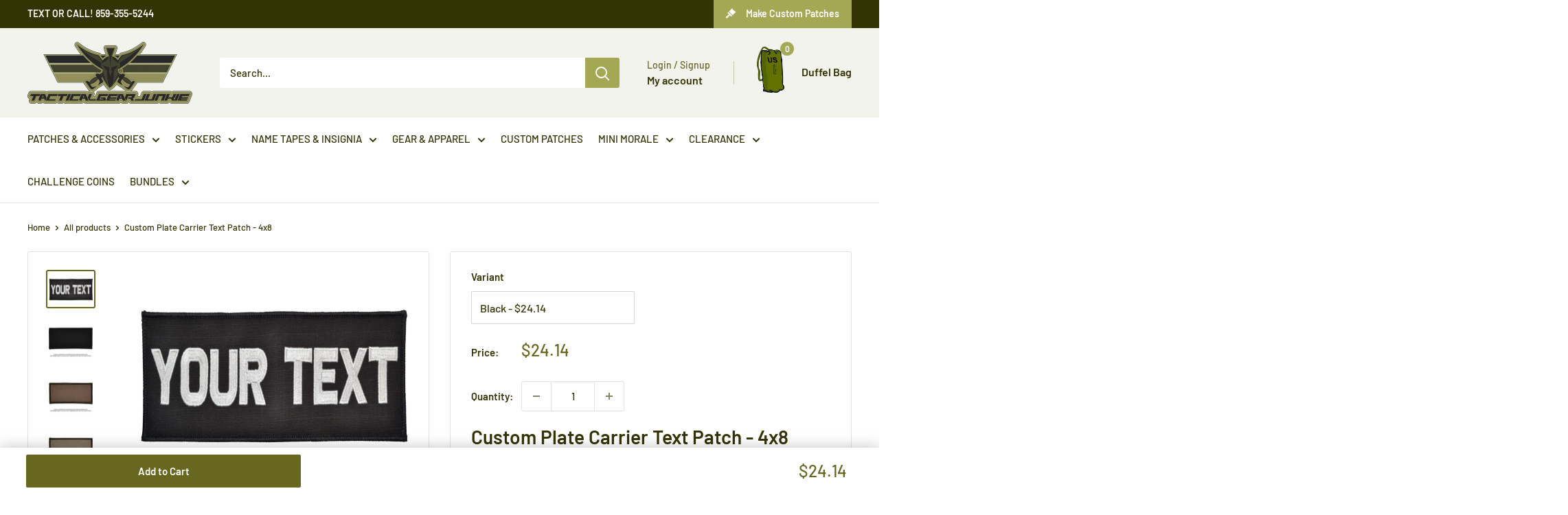

--- FILE ---
content_type: text/html; charset=utf-8
request_url: https://tacticalgearjunkie.com/products/custom-plate-carrier-text-patch-4x8
body_size: 116789
content:
<!doctype html>

<html class="no-js" lang="en">
  <head>
    <meta charset="utf-8">
    <meta name="viewport" content="width=device-width, initial-scale=1.0, height=device-height">
    <meta name="theme-color" content="#676720">

    <!-- Preload the hero image -->
    <link rel="preload" href="https://tacticalgearjunkie.com/cdn/shop/files/VIP_LOUNGE_comp.webp" as="image">
    <link rel="preload" href="https://tacticalgearjunkie.com/cdn/shop/files/no_lucks_given_banner_comp.webp" as="image">
    <link rel="preload" href="https://tacticalgearjunkie.com/cdn/shop/files/match_POTM_2024_Banner_comp.webp" as="image"><title>Custom Plate Carrier Text Patch - 4x8
</title><meta name="description" content="Personalize your 4x8” plate carrier text patch at Tactical Gear Junkie. USA-made, durable, custom designs. Shop now for unique tactical patches!"><meta name="google-site-verification" content="Hlj8_aTsBHH-bbJZ1lxf7G5-Y_FLLK7UhecdnPTbSak" />


<link rel="canonical" href="https://tacticalgearjunkie.com/products/custom-plate-carrier-text-patch-4x8">



<link rel="shortcut icon" href="//tacticalgearjunkie.com/cdn/shop/files/favicon_f6664667-f3d3-40ed-b504-de6ae9a87996_96x96.png?v=1613527223" type="image/png">
    <script src="//tacticalgearjunkie.com/cdn/shop/t/84/assets/prefetch.js?v=53804575257766665831694877920" type="text/javascript"></script>
    
<link rel="preload" as="style" href="//tacticalgearjunkie.com/cdn/shop/t/84/assets/theme.css?v=9542317503776902101738829003">
    <link rel="preload" as="script" href="//tacticalgearjunkie.com/cdn/shop/t/84/assets/theme.js?v=179372540479631345661694877920">
    <link rel="preconnect" href="https://cdn.shopify.com">
    <link rel="preconnect" href="https://fonts.shopifycdn.com">
    <link rel="dns-prefetch" href="https://productreviews.shopifycdn.com">
    <link rel="dns-prefetch" href="https://ajax.googleapis.com">
    <link rel="dns-prefetch" href="https://maps.googleapis.com">
    <link rel="dns-prefetch" href="https://maps.gstatic.com">

    <meta property="og:type" content="product">
  <meta property="og:title" content="Custom Plate Carrier Text Patch - 4x8"><meta property="og:image" content="http://tacticalgearjunkie.com/cdn/shop/files/CustomText3x6-4x8_a8ecaff3-8792-44e6-bccc-d87e9d37fdf8.jpg?v=1762458582">
    <meta property="og:image:secure_url" content="https://tacticalgearjunkie.com/cdn/shop/files/CustomText3x6-4x8_a8ecaff3-8792-44e6-bccc-d87e9d37fdf8.jpg?v=1762458582">
    <meta property="og:image:width" content="2000">
    <meta property="og:image:height" content="1500"><meta property="product:price:amount" content="24.14">
  <meta property="product:price:currency" content="USD"><meta property="og:description" content="Personalize your 4x8” plate carrier text patch at Tactical Gear Junkie. USA-made, durable, custom designs. Shop now for unique tactical patches!"><meta property="og:url" content="https://tacticalgearjunkie.com/products/custom-plate-carrier-text-patch-4x8">
<meta property="og:site_name" content="Tactical Gear Junkie"><meta name="twitter:card" content="summary"><meta name="twitter:title" content="Custom Plate Carrier Text Patch - 4x8">
  <meta name="twitter:description" content="
8 inches wide by 4 inches tall.
Includes hook fastener backing.
Will fit on most plate carrier loop panels. Please measure your carrier first to ensure proper fit.
Made in the USA, by Tactical Gear Junkie.
Camouflage pattern will vary by patch depending on placement of patch on fabric.
PLEASE READ THE HOW TO CUSTOMIZE TAB BEFORE ORDERING

How To Customize
1. Choose your background color.2. Choose your thread color. This will be the thread color for the text.3. Enter your text. All text will be capitalized.4. Provide any special instructions. 
5. Allow us time. Our custom items take 3-7 business days to produce.">
  <meta name="twitter:image" content="https://tacticalgearjunkie.com/cdn/shop/files/CustomText3x6-4x8_a8ecaff3-8792-44e6-bccc-d87e9d37fdf8_600x600_crop_center.jpg?v=1762458582">
    <link rel="preload" href="//tacticalgearjunkie.com/cdn/fonts/barlow/barlow_n6.329f582a81f63f125e63c20a5a80ae9477df68e1.woff2" as="font" type="font/woff2" crossorigin><link rel="preload" href="//tacticalgearjunkie.com/cdn/fonts/barlow/barlow_n5.a193a1990790eba0cc5cca569d23799830e90f07.woff2" as="font" type="font/woff2" crossorigin><style>
  @font-face {
  font-family: Barlow;
  font-weight: 600;
  font-style: normal;
  font-display: swap;
  src: url("//tacticalgearjunkie.com/cdn/fonts/barlow/barlow_n6.329f582a81f63f125e63c20a5a80ae9477df68e1.woff2") format("woff2"),
       url("//tacticalgearjunkie.com/cdn/fonts/barlow/barlow_n6.0163402e36247bcb8b02716880d0b39568412e9e.woff") format("woff");
}

  @font-face {
  font-family: Barlow;
  font-weight: 500;
  font-style: normal;
  font-display: swap;
  src: url("//tacticalgearjunkie.com/cdn/fonts/barlow/barlow_n5.a193a1990790eba0cc5cca569d23799830e90f07.woff2") format("woff2"),
       url("//tacticalgearjunkie.com/cdn/fonts/barlow/barlow_n5.ae31c82169b1dc0715609b8cc6a610b917808358.woff") format("woff");
}

@font-face {
  font-family: Barlow;
  font-weight: 600;
  font-style: normal;
  font-display: swap;
  src: url("//tacticalgearjunkie.com/cdn/fonts/barlow/barlow_n6.329f582a81f63f125e63c20a5a80ae9477df68e1.woff2") format("woff2"),
       url("//tacticalgearjunkie.com/cdn/fonts/barlow/barlow_n6.0163402e36247bcb8b02716880d0b39568412e9e.woff") format("woff");
}

@font-face {
  font-family: Barlow;
  font-weight: 600;
  font-style: italic;
  font-display: swap;
  src: url("//tacticalgearjunkie.com/cdn/fonts/barlow/barlow_i6.5a22bd20fb27bad4d7674cc6e666fb9c77d813bb.woff2") format("woff2"),
       url("//tacticalgearjunkie.com/cdn/fonts/barlow/barlow_i6.1c8787fcb59f3add01a87f21b38c7ef797e3b3a1.woff") format("woff");
}


  @font-face {
  font-family: Barlow;
  font-weight: 700;
  font-style: normal;
  font-display: swap;
  src: url("//tacticalgearjunkie.com/cdn/fonts/barlow/barlow_n7.691d1d11f150e857dcbc1c10ef03d825bc378d81.woff2") format("woff2"),
       url("//tacticalgearjunkie.com/cdn/fonts/barlow/barlow_n7.4fdbb1cb7da0e2c2f88492243ffa2b4f91924840.woff") format("woff");
}

  @font-face {
  font-family: Barlow;
  font-weight: 500;
  font-style: italic;
  font-display: swap;
  src: url("//tacticalgearjunkie.com/cdn/fonts/barlow/barlow_i5.714d58286997b65cd479af615cfa9bb0a117a573.woff2") format("woff2"),
       url("//tacticalgearjunkie.com/cdn/fonts/barlow/barlow_i5.0120f77e6447d3b5df4bbec8ad8c2d029d87fb21.woff") format("woff");
}

  @font-face {
  font-family: Barlow;
  font-weight: 700;
  font-style: italic;
  font-display: swap;
  src: url("//tacticalgearjunkie.com/cdn/fonts/barlow/barlow_i7.50e19d6cc2ba5146fa437a5a7443c76d5d730103.woff2") format("woff2"),
       url("//tacticalgearjunkie.com/cdn/fonts/barlow/barlow_i7.47e9f98f1b094d912e6fd631cc3fe93d9f40964f.woff") format("woff");
}


  :root {
    --default-text-font-size : 15px;
    --base-text-font-size    : 15px;
    --heading-font-family    : Barlow, sans-serif;
    --heading-font-weight    : 600;
    --heading-font-style     : normal;
    --text-font-family       : Barlow, sans-serif;
    --text-font-weight       : 500;
    --text-font-style        : normal;
    --text-font-bolder-weight: 600;
    --text-link-decoration   : underline;

    --text-color               : #333304;
    --text-color-rgb           : 51, 51, 4;
    --heading-color            : #333304;
    --border-color             : #e1e3e4;
    --border-color-rgb         : 225, 227, 228;
    --form-border-color        : #d4d6d8;
    --accent-color             : #676720;
    --accent-color-rgb         : 103, 103, 32;
    --link-color               : #a4a855;
    --link-color-hover         : #72753b;
    --background               : #ffffff;
    --secondary-background     : #ffffff;
    --secondary-background-rgb : 255, 255, 255;
    --accent-background        : rgba(103, 103, 32, 0.08);

    --input-background: #ffffff;

    --error-color       : #ff0000;
    --error-background  : rgba(255, 0, 0, 0.07);
    --success-color     : #00aa00;
    --success-background: rgba(0, 170, 0, 0.11);

    --primary-button-background      : #676720;
    --primary-button-background-rgb  : 103, 103, 32;
    --primary-button-text-color      : #ffffff;
    --secondary-button-background    : #676720;
    --secondary-button-background-rgb: 103, 103, 32;
    --secondary-button-text-color    : #ffffff;

    --header-background      : #f3f3ee;
    --header-text-color      : #333304;
    --header-light-text-color: #676720;
    --header-border-color    : rgba(103, 103, 32, 0.3);
    --header-accent-color    : #a4a855;

    --footer-background-color:    #212103;
    --footer-heading-text-color:  #ffffff;
    --footer-body-text-color:     #ffffff;
    --footer-body-text-color-rgb: 255, 255, 255;
    --footer-accent-color:        #676720;
    --footer-accent-color-rgb:    103, 103, 32;
    --footer-border:              none;
    
    --flickity-arrow-color: #abb1b4;--product-on-sale-accent           : #ee0000;
    --product-on-sale-accent-rgb       : 238, 0, 0;
    --product-on-sale-color            : #ffffff;
    --product-in-stock-color           : #676720;
    --product-low-stock-color          : #ee0000;
    --product-sold-out-color           : #8a9297;
    --product-custom-label-1-background: #676720;
    --product-custom-label-1-color     : #ffffff;
    --product-custom-label-2-background: #a4a855;
    --product-custom-label-2-color     : #ffffff;
    --product-review-star-color        : #ffbd00;

    --mobile-container-gutter : 20px;
    --desktop-container-gutter: 40px;

    /* Shopify related variables */
    --payment-terms-background-color: #ffffff;
  }
</style>

<script>
  // IE11 does not have support for CSS variables, so we have to polyfill them
  if (!(((window || {}).CSS || {}).supports && window.CSS.supports('(--a: 0)'))) {
    const script = document.createElement('script');
    script.type = 'text/javascript';
    script.src = 'https://cdn.jsdelivr.net/npm/css-vars-ponyfill@2';
    script.onload = function() {
      cssVars({});
    };

    document.getElementsByTagName('head')[0].appendChild(script);
  }
</script>


    <script>SearchaniseCustomerTags = [];</script>

    <script src="//searchserverapi.com/widgets/shopify/init.js?a=5Y2N9h0e0i"></script><script>window.performance && window.performance.mark && window.performance.mark('shopify.content_for_header.start');</script><meta name="google-site-verification" content="ZRfvh66xk25CSMo4vFf5bfq9qyiyF3F_U-ggN4rw0PQ">
<meta id="shopify-digital-wallet" name="shopify-digital-wallet" content="/22372693/digital_wallets/dialog">
<meta name="shopify-checkout-api-token" content="2564152a2e9aef64e2bc9685bbcda752">
<meta id="in-context-paypal-metadata" data-shop-id="22372693" data-venmo-supported="false" data-environment="production" data-locale="en_US" data-paypal-v4="true" data-currency="USD">
<link rel="alternate" type="application/json+oembed" href="https://tacticalgearjunkie.com/products/custom-plate-carrier-text-patch-4x8.oembed">
<script async="async" src="/checkouts/internal/preloads.js?locale=en-US"></script>
<link rel="preconnect" href="https://shop.app" crossorigin="anonymous">
<script async="async" src="https://shop.app/checkouts/internal/preloads.js?locale=en-US&shop_id=22372693" crossorigin="anonymous"></script>
<script id="apple-pay-shop-capabilities" type="application/json">{"shopId":22372693,"countryCode":"US","currencyCode":"USD","merchantCapabilities":["supports3DS"],"merchantId":"gid:\/\/shopify\/Shop\/22372693","merchantName":"Tactical Gear Junkie","requiredBillingContactFields":["postalAddress","email"],"requiredShippingContactFields":["postalAddress","email"],"shippingType":"shipping","supportedNetworks":["visa","masterCard","amex","discover","elo","jcb"],"total":{"type":"pending","label":"Tactical Gear Junkie","amount":"1.00"},"shopifyPaymentsEnabled":true,"supportsSubscriptions":true}</script>
<script id="shopify-features" type="application/json">{"accessToken":"2564152a2e9aef64e2bc9685bbcda752","betas":["rich-media-storefront-analytics"],"domain":"tacticalgearjunkie.com","predictiveSearch":true,"shopId":22372693,"locale":"en"}</script>
<script>var Shopify = Shopify || {};
Shopify.shop = "tactical-gear-junkie.myshopify.com";
Shopify.locale = "en";
Shopify.currency = {"active":"USD","rate":"1.0"};
Shopify.country = "US";
Shopify.theme = {"name":"PVR Speed Optimized - Warehouse 4.2.3 - Sticky ATC","id":132488790216,"schema_name":"Warehouse","schema_version":"4.2.3","theme_store_id":871,"role":"main"};
Shopify.theme.handle = "null";
Shopify.theme.style = {"id":null,"handle":null};
Shopify.cdnHost = "tacticalgearjunkie.com/cdn";
Shopify.routes = Shopify.routes || {};
Shopify.routes.root = "/";</script>
<script type="module">!function(o){(o.Shopify=o.Shopify||{}).modules=!0}(window);</script>
<script>!function(o){function n(){var o=[];function n(){o.push(Array.prototype.slice.apply(arguments))}return n.q=o,n}var t=o.Shopify=o.Shopify||{};t.loadFeatures=n(),t.autoloadFeatures=n()}(window);</script>
<script>
  window.ShopifyPay = window.ShopifyPay || {};
  window.ShopifyPay.apiHost = "shop.app\/pay";
  window.ShopifyPay.redirectState = null;
</script>
<script id="shop-js-analytics" type="application/json">{"pageType":"product"}</script>
<script defer="defer" async type="module" src="//tacticalgearjunkie.com/cdn/shopifycloud/shop-js/modules/v2/client.init-shop-cart-sync_WVOgQShq.en.esm.js"></script>
<script defer="defer" async type="module" src="//tacticalgearjunkie.com/cdn/shopifycloud/shop-js/modules/v2/chunk.common_C_13GLB1.esm.js"></script>
<script defer="defer" async type="module" src="//tacticalgearjunkie.com/cdn/shopifycloud/shop-js/modules/v2/chunk.modal_CLfMGd0m.esm.js"></script>
<script type="module">
  await import("//tacticalgearjunkie.com/cdn/shopifycloud/shop-js/modules/v2/client.init-shop-cart-sync_WVOgQShq.en.esm.js");
await import("//tacticalgearjunkie.com/cdn/shopifycloud/shop-js/modules/v2/chunk.common_C_13GLB1.esm.js");
await import("//tacticalgearjunkie.com/cdn/shopifycloud/shop-js/modules/v2/chunk.modal_CLfMGd0m.esm.js");

  window.Shopify.SignInWithShop?.initShopCartSync?.({"fedCMEnabled":true,"windoidEnabled":true});

</script>
<script>
  window.Shopify = window.Shopify || {};
  if (!window.Shopify.featureAssets) window.Shopify.featureAssets = {};
  window.Shopify.featureAssets['shop-js'] = {"shop-cart-sync":["modules/v2/client.shop-cart-sync_DuR37GeY.en.esm.js","modules/v2/chunk.common_C_13GLB1.esm.js","modules/v2/chunk.modal_CLfMGd0m.esm.js"],"init-fed-cm":["modules/v2/client.init-fed-cm_BucUoe6W.en.esm.js","modules/v2/chunk.common_C_13GLB1.esm.js","modules/v2/chunk.modal_CLfMGd0m.esm.js"],"shop-toast-manager":["modules/v2/client.shop-toast-manager_B0JfrpKj.en.esm.js","modules/v2/chunk.common_C_13GLB1.esm.js","modules/v2/chunk.modal_CLfMGd0m.esm.js"],"init-shop-cart-sync":["modules/v2/client.init-shop-cart-sync_WVOgQShq.en.esm.js","modules/v2/chunk.common_C_13GLB1.esm.js","modules/v2/chunk.modal_CLfMGd0m.esm.js"],"shop-button":["modules/v2/client.shop-button_B_U3bv27.en.esm.js","modules/v2/chunk.common_C_13GLB1.esm.js","modules/v2/chunk.modal_CLfMGd0m.esm.js"],"init-windoid":["modules/v2/client.init-windoid_DuP9q_di.en.esm.js","modules/v2/chunk.common_C_13GLB1.esm.js","modules/v2/chunk.modal_CLfMGd0m.esm.js"],"shop-cash-offers":["modules/v2/client.shop-cash-offers_BmULhtno.en.esm.js","modules/v2/chunk.common_C_13GLB1.esm.js","modules/v2/chunk.modal_CLfMGd0m.esm.js"],"pay-button":["modules/v2/client.pay-button_CrPSEbOK.en.esm.js","modules/v2/chunk.common_C_13GLB1.esm.js","modules/v2/chunk.modal_CLfMGd0m.esm.js"],"init-customer-accounts":["modules/v2/client.init-customer-accounts_jNk9cPYQ.en.esm.js","modules/v2/client.shop-login-button_DJ5ldayH.en.esm.js","modules/v2/chunk.common_C_13GLB1.esm.js","modules/v2/chunk.modal_CLfMGd0m.esm.js"],"avatar":["modules/v2/client.avatar_BTnouDA3.en.esm.js"],"checkout-modal":["modules/v2/client.checkout-modal_pBPyh9w8.en.esm.js","modules/v2/chunk.common_C_13GLB1.esm.js","modules/v2/chunk.modal_CLfMGd0m.esm.js"],"init-shop-for-new-customer-accounts":["modules/v2/client.init-shop-for-new-customer-accounts_BUoCy7a5.en.esm.js","modules/v2/client.shop-login-button_DJ5ldayH.en.esm.js","modules/v2/chunk.common_C_13GLB1.esm.js","modules/v2/chunk.modal_CLfMGd0m.esm.js"],"init-customer-accounts-sign-up":["modules/v2/client.init-customer-accounts-sign-up_CnczCz9H.en.esm.js","modules/v2/client.shop-login-button_DJ5ldayH.en.esm.js","modules/v2/chunk.common_C_13GLB1.esm.js","modules/v2/chunk.modal_CLfMGd0m.esm.js"],"init-shop-email-lookup-coordinator":["modules/v2/client.init-shop-email-lookup-coordinator_CzjY5t9o.en.esm.js","modules/v2/chunk.common_C_13GLB1.esm.js","modules/v2/chunk.modal_CLfMGd0m.esm.js"],"shop-follow-button":["modules/v2/client.shop-follow-button_CsYC63q7.en.esm.js","modules/v2/chunk.common_C_13GLB1.esm.js","modules/v2/chunk.modal_CLfMGd0m.esm.js"],"shop-login-button":["modules/v2/client.shop-login-button_DJ5ldayH.en.esm.js","modules/v2/chunk.common_C_13GLB1.esm.js","modules/v2/chunk.modal_CLfMGd0m.esm.js"],"shop-login":["modules/v2/client.shop-login_B9ccPdmx.en.esm.js","modules/v2/chunk.common_C_13GLB1.esm.js","modules/v2/chunk.modal_CLfMGd0m.esm.js"],"lead-capture":["modules/v2/client.lead-capture_D0K_KgYb.en.esm.js","modules/v2/chunk.common_C_13GLB1.esm.js","modules/v2/chunk.modal_CLfMGd0m.esm.js"],"payment-terms":["modules/v2/client.payment-terms_BWmiNN46.en.esm.js","modules/v2/chunk.common_C_13GLB1.esm.js","modules/v2/chunk.modal_CLfMGd0m.esm.js"]};
</script>
<script>(function() {
  var isLoaded = false;
  function asyncLoad() {
    if (isLoaded) return;
    isLoaded = true;
    var urls = ["\/\/www.powr.io\/powr.js?powr-token=tactical-gear-junkie.myshopify.com\u0026external-type=shopify\u0026shop=tactical-gear-junkie.myshopify.com","\/\/d1liekpayvooaz.cloudfront.net\/apps\/customizery\/customizery.js?shop=tactical-gear-junkie.myshopify.com","https:\/\/static.affiliatly.com\/shopify\/v3\/shopify.js?affiliatly_code=AF-1013927\u0026shop=tactical-gear-junkie.myshopify.com","https:\/\/s3.amazonaws.com\/els-apps\/countup\/js\/app.js?shop=tactical-gear-junkie.myshopify.com","\/\/cdn.shopify.com\/proxy\/5b87220a6fd255777a4fa5c06aec24d56e3af6c763edaad7a6d866776c3a7927\/static.cdn.printful.com\/static\/js\/external\/shopify-product-customizer.js?v=0.28\u0026shop=tactical-gear-junkie.myshopify.com\u0026sp-cache-control=cHVibGljLCBtYXgtYWdlPTkwMA","https:\/\/chimpstatic.com\/mcjs-connected\/js\/users\/15cc6089951ed02f8cfb7dcaf\/4bfdc360600532468b7292c87.js?shop=tactical-gear-junkie.myshopify.com","https:\/\/cdn.hextom.com\/js\/quickannouncementbar.js?shop=tactical-gear-junkie.myshopify.com","https:\/\/cdn.hextom.com\/js\/freeshippingbar.js?shop=tactical-gear-junkie.myshopify.com","https:\/\/shopify-extension.getredo.com\/main.js?widget_id=bwuux997hhy05r0\u0026shop=tactical-gear-junkie.myshopify.com","https:\/\/searchanise-ef84.kxcdn.com\/widgets\/shopify\/init.js?a=5Y2N9h0e0i\u0026shop=tactical-gear-junkie.myshopify.com","https:\/\/cdn.giftship.app\/build\/storefront\/giftship.js?shop=tactical-gear-junkie.myshopify.com"];
    for (var i = 0; i < urls.length; i++) {
      var s = document.createElement('script');
      s.type = 'text/javascript';
      s.async = true;
      s.src = urls[i];
      var x = document.getElementsByTagName('script')[0];
      x.parentNode.insertBefore(s, x);
    }
  };
  if(window.attachEvent) {
    window.attachEvent('onload', asyncLoad);
  } else {
    window.addEventListener('load', asyncLoad, false);
  }
})();</script>
<script id="__st">var __st={"a":22372693,"offset":-18000,"reqid":"ad1feda8-b8ab-4523-be50-be4e2bdb029c-1769638936","pageurl":"tacticalgearjunkie.com\/products\/custom-plate-carrier-text-patch-4x8","u":"c77c0b02873b","p":"product","rtyp":"product","rid":1735473627251};</script>
<script>window.ShopifyPaypalV4VisibilityTracking = true;</script>
<script id="captcha-bootstrap">!function(){'use strict';const t='contact',e='account',n='new_comment',o=[[t,t],['blogs',n],['comments',n],[t,'customer']],c=[[e,'customer_login'],[e,'guest_login'],[e,'recover_customer_password'],[e,'create_customer']],r=t=>t.map((([t,e])=>`form[action*='/${t}']:not([data-nocaptcha='true']) input[name='form_type'][value='${e}']`)).join(','),a=t=>()=>t?[...document.querySelectorAll(t)].map((t=>t.form)):[];function s(){const t=[...o],e=r(t);return a(e)}const i='password',u='form_key',d=['recaptcha-v3-token','g-recaptcha-response','h-captcha-response',i],f=()=>{try{return window.sessionStorage}catch{return}},m='__shopify_v',_=t=>t.elements[u];function p(t,e,n=!1){try{const o=window.sessionStorage,c=JSON.parse(o.getItem(e)),{data:r}=function(t){const{data:e,action:n}=t;return t[m]||n?{data:e,action:n}:{data:t,action:n}}(c);for(const[e,n]of Object.entries(r))t.elements[e]&&(t.elements[e].value=n);n&&o.removeItem(e)}catch(o){console.error('form repopulation failed',{error:o})}}const l='form_type',E='cptcha';function T(t){t.dataset[E]=!0}const w=window,h=w.document,L='Shopify',v='ce_forms',y='captcha';let A=!1;((t,e)=>{const n=(g='f06e6c50-85a8-45c8-87d0-21a2b65856fe',I='https://cdn.shopify.com/shopifycloud/storefront-forms-hcaptcha/ce_storefront_forms_captcha_hcaptcha.v1.5.2.iife.js',D={infoText:'Protected by hCaptcha',privacyText:'Privacy',termsText:'Terms'},(t,e,n)=>{const o=w[L][v],c=o.bindForm;if(c)return c(t,g,e,D).then(n);var r;o.q.push([[t,g,e,D],n]),r=I,A||(h.body.append(Object.assign(h.createElement('script'),{id:'captcha-provider',async:!0,src:r})),A=!0)});var g,I,D;w[L]=w[L]||{},w[L][v]=w[L][v]||{},w[L][v].q=[],w[L][y]=w[L][y]||{},w[L][y].protect=function(t,e){n(t,void 0,e),T(t)},Object.freeze(w[L][y]),function(t,e,n,w,h,L){const[v,y,A,g]=function(t,e,n){const i=e?o:[],u=t?c:[],d=[...i,...u],f=r(d),m=r(i),_=r(d.filter((([t,e])=>n.includes(e))));return[a(f),a(m),a(_),s()]}(w,h,L),I=t=>{const e=t.target;return e instanceof HTMLFormElement?e:e&&e.form},D=t=>v().includes(t);t.addEventListener('submit',(t=>{const e=I(t);if(!e)return;const n=D(e)&&!e.dataset.hcaptchaBound&&!e.dataset.recaptchaBound,o=_(e),c=g().includes(e)&&(!o||!o.value);(n||c)&&t.preventDefault(),c&&!n&&(function(t){try{if(!f())return;!function(t){const e=f();if(!e)return;const n=_(t);if(!n)return;const o=n.value;o&&e.removeItem(o)}(t);const e=Array.from(Array(32),(()=>Math.random().toString(36)[2])).join('');!function(t,e){_(t)||t.append(Object.assign(document.createElement('input'),{type:'hidden',name:u})),t.elements[u].value=e}(t,e),function(t,e){const n=f();if(!n)return;const o=[...t.querySelectorAll(`input[type='${i}']`)].map((({name:t})=>t)),c=[...d,...o],r={};for(const[a,s]of new FormData(t).entries())c.includes(a)||(r[a]=s);n.setItem(e,JSON.stringify({[m]:1,action:t.action,data:r}))}(t,e)}catch(e){console.error('failed to persist form',e)}}(e),e.submit())}));const S=(t,e)=>{t&&!t.dataset[E]&&(n(t,e.some((e=>e===t))),T(t))};for(const o of['focusin','change'])t.addEventListener(o,(t=>{const e=I(t);D(e)&&S(e,y())}));const B=e.get('form_key'),M=e.get(l),P=B&&M;t.addEventListener('DOMContentLoaded',(()=>{const t=y();if(P)for(const e of t)e.elements[l].value===M&&p(e,B);[...new Set([...A(),...v().filter((t=>'true'===t.dataset.shopifyCaptcha))])].forEach((e=>S(e,t)))}))}(h,new URLSearchParams(w.location.search),n,t,e,['guest_login'])})(!0,!0)}();</script>
<script integrity="sha256-4kQ18oKyAcykRKYeNunJcIwy7WH5gtpwJnB7kiuLZ1E=" data-source-attribution="shopify.loadfeatures" defer="defer" src="//tacticalgearjunkie.com/cdn/shopifycloud/storefront/assets/storefront/load_feature-a0a9edcb.js" crossorigin="anonymous"></script>
<script crossorigin="anonymous" defer="defer" src="//tacticalgearjunkie.com/cdn/shopifycloud/storefront/assets/shopify_pay/storefront-65b4c6d7.js?v=20250812"></script>
<script data-source-attribution="shopify.dynamic_checkout.dynamic.init">var Shopify=Shopify||{};Shopify.PaymentButton=Shopify.PaymentButton||{isStorefrontPortableWallets:!0,init:function(){window.Shopify.PaymentButton.init=function(){};var t=document.createElement("script");t.src="https://tacticalgearjunkie.com/cdn/shopifycloud/portable-wallets/latest/portable-wallets.en.js",t.type="module",document.head.appendChild(t)}};
</script>
<script data-source-attribution="shopify.dynamic_checkout.buyer_consent">
  function portableWalletsHideBuyerConsent(e){var t=document.getElementById("shopify-buyer-consent"),n=document.getElementById("shopify-subscription-policy-button");t&&n&&(t.classList.add("hidden"),t.setAttribute("aria-hidden","true"),n.removeEventListener("click",e))}function portableWalletsShowBuyerConsent(e){var t=document.getElementById("shopify-buyer-consent"),n=document.getElementById("shopify-subscription-policy-button");t&&n&&(t.classList.remove("hidden"),t.removeAttribute("aria-hidden"),n.addEventListener("click",e))}window.Shopify?.PaymentButton&&(window.Shopify.PaymentButton.hideBuyerConsent=portableWalletsHideBuyerConsent,window.Shopify.PaymentButton.showBuyerConsent=portableWalletsShowBuyerConsent);
</script>
<script data-source-attribution="shopify.dynamic_checkout.cart.bootstrap">document.addEventListener("DOMContentLoaded",(function(){function t(){return document.querySelector("shopify-accelerated-checkout-cart, shopify-accelerated-checkout")}if(t())Shopify.PaymentButton.init();else{new MutationObserver((function(e,n){t()&&(Shopify.PaymentButton.init(),n.disconnect())})).observe(document.body,{childList:!0,subtree:!0})}}));
</script>
<script id='scb4127' type='text/javascript' async='' src='https://tacticalgearjunkie.com/cdn/shopifycloud/privacy-banner/storefront-banner.js'></script><link id="shopify-accelerated-checkout-styles" rel="stylesheet" media="screen" href="https://tacticalgearjunkie.com/cdn/shopifycloud/portable-wallets/latest/accelerated-checkout-backwards-compat.css" crossorigin="anonymous">
<style id="shopify-accelerated-checkout-cart">
        #shopify-buyer-consent {
  margin-top: 1em;
  display: inline-block;
  width: 100%;
}

#shopify-buyer-consent.hidden {
  display: none;
}

#shopify-subscription-policy-button {
  background: none;
  border: none;
  padding: 0;
  text-decoration: underline;
  font-size: inherit;
  cursor: pointer;
}

#shopify-subscription-policy-button::before {
  box-shadow: none;
}

      </style>

<script>window.performance && window.performance.mark && window.performance.mark('shopify.content_for_header.end');</script><link rel="stylesheet" href="//tacticalgearjunkie.com/cdn/shop/t/84/assets/theme.css?v=9542317503776902101738829003">
    <link rel="stylesheet" href="//tacticalgearjunkie.com/cdn/shop/t/84/assets/custom.css?v=37659119043833602391765227677">

    
  <script type="application/ld+json">
  {
    "@context": "https://schema.org",
    "@type": "Product",
    "productID": 1735473627251,
    "offers": [{
          "@type": "Offer",
          "name": "Black",
          "availability":"https://schema.org/InStock",
          "price": 24.14,
          "priceCurrency": "USD",
          "priceValidUntil": "2026-02-07","sku": "Custom_4x8_Blk",
            "gtin12": "744750966420",
          "url": "/products/custom-plate-carrier-text-patch-4x8?variant=17105242161267"
        },
{
          "@type": "Offer",
          "name": "Coyote Brown",
          "availability":"https://schema.org/InStock",
          "price": 24.14,
          "priceCurrency": "USD",
          "priceValidUntil": "2026-02-07","sku": "Custom_4x8_CB",
            "gtin12": "744750966420",
          "url": "/products/custom-plate-carrier-text-patch-4x8?variant=17105242194035"
        },
{
          "@type": "Offer",
          "name": "Desert Sand",
          "availability":"https://schema.org/InStock",
          "price": 24.14,
          "priceCurrency": "USD",
          "priceValidUntil": "2026-02-07","sku": "Custom_4x8_DS",
            "gtin12": "744750966420",
          "url": "/products/custom-plate-carrier-text-patch-4x8?variant=17105242226803"
        },
{
          "@type": "Offer",
          "name": "Gray",
          "availability":"https://schema.org/InStock",
          "price": 24.14,
          "priceCurrency": "USD",
          "priceValidUntil": "2026-02-07","sku": "Custom_4x8_Gray",
            "gtin": "744750966420",
          "url": "/products/custom-plate-carrier-text-patch-4x8?variant=40798592663752"
        },
{
          "@type": "Offer",
          "name": "Navy Blue",
          "availability":"https://schema.org/InStock",
          "price": 24.14,
          "priceCurrency": "USD",
          "priceValidUntil": "2026-02-07","sku": "Custom_4x8_Navy",
            "gtin12": "744750966420",
          "url": "/products/custom-plate-carrier-text-patch-4x8?variant=17113472630899"
        },
{
          "@type": "Offer",
          "name": "Olive Drab",
          "availability":"https://schema.org/InStock",
          "price": 24.14,
          "priceCurrency": "USD",
          "priceValidUntil": "2026-02-07","sku": "Custom_4x8_OD",
            "gtin12": "744750966420",
          "url": "/products/custom-plate-carrier-text-patch-4x8?variant=17105242259571"
        },
{
          "@type": "Offer",
          "name": "Red",
          "availability":"https://schema.org/InStock",
          "price": 24.14,
          "priceCurrency": "USD",
          "priceValidUntil": "2026-02-07","sku": "Custom_4x8_Red",
            "gtin12": "744750966420",
          "url": "/products/custom-plate-carrier-text-patch-4x8?variant=17148948414579"
        },
{
          "@type": "Offer",
          "name": "MultiCam",
          "availability":"https://schema.org/InStock",
          "price": 24.14,
          "priceCurrency": "USD",
          "priceValidUntil": "2026-02-07","sku": "Custom_4x8_MC",
            "gtin12": "744750966420",
          "url": "/products/custom-plate-carrier-text-patch-4x8?variant=17105242292339"
        },
{
          "@type": "Offer",
          "name": "MARPAT Desert",
          "availability":"https://schema.org/InStock",
          "price": 24.14,
          "priceCurrency": "USD",
          "priceValidUntil": "2026-02-07","sku": "Custom_4x8_DD",
            "gtin": "744750966420",
          "url": "/products/custom-plate-carrier-text-patch-4x8?variant=17105242423411"
        },
{
          "@type": "Offer",
          "name": "MARPAT Woodland",
          "availability":"https://schema.org/InStock",
          "price": 24.14,
          "priceCurrency": "USD",
          "priceValidUntil": "2026-02-07","sku": "Custom_4x8_WD",
            "gtin": "744750966420",
          "url": "/products/custom-plate-carrier-text-patch-4x8?variant=17105242456179"
        },
{
          "@type": "Offer",
          "name": "MultiCam BLACK",
          "availability":"https://schema.org/InStock",
          "price": 24.14,
          "priceCurrency": "USD",
          "priceValidUntil": "2026-02-07","sku": "Custom_4x8_MCBlk",
            "gtin": "744750966420",
          "url": "/products/custom-plate-carrier-text-patch-4x8?variant=17105242488947"
        }
],"aggregateRating": {
        "@type": "AggregateRating",
        "ratingValue": "5.0",
        "reviewCount": "5",
        "worstRating": "1.0",
        "bestRating": "5.0"
      },"brand": {
      "@type": "Brand",
      "name": "Tactical Gear Junkie"
    },
    "name": "Custom Plate Carrier Text Patch - 4x8",
    "description": "\n8 inches wide by 4 inches tall.\nIncludes hook fastener backing.\nWill fit on most plate carrier loop panels. Please measure your carrier first to ensure proper fit.\nMade in the USA, by Tactical Gear Junkie.\nCamouflage pattern will vary by patch depending on placement of patch on fabric.\nPLEASE READ THE HOW TO CUSTOMIZE TAB BEFORE ORDERING\n\nHow To Customize\n1. Choose your background color.2. Choose your thread color. This will be the thread color for the text.3. Enter your text. All text will be capitalized.4. Provide any special instructions. \n5. Allow us time. Our custom items take 3-7 business days to produce.",
    "category": "Patches",
    "url": "/products/custom-plate-carrier-text-patch-4x8",
    "sku": "Custom_4x8_Blk",
    "image": {
      "@type": "ImageObject",
      "url": "https://tacticalgearjunkie.com/cdn/shop/files/CustomText3x6-4x8_a8ecaff3-8792-44e6-bccc-d87e9d37fdf8.jpg?v=1762458582&width=1024",
      "image": "https://tacticalgearjunkie.com/cdn/shop/files/CustomText3x6-4x8_a8ecaff3-8792-44e6-bccc-d87e9d37fdf8.jpg?v=1762458582&width=1024",
      "name": "Tactical Gear Junkie Patches Custom Plate Carrier Text Patch - 4x8",
      "width": "1024",
      "height": "1024"
    }
  }
  </script>



  <script type="application/ld+json">
  {
    "@context": "https://schema.org",
    "@type": "BreadcrumbList",
  "itemListElement": [{
      "@type": "ListItem",
      "position": 1,
      "name": "Home",
      "item": "https://tacticalgearjunkie.com"
    },{
          "@type": "ListItem",
          "position": 2,
          "name": "Custom Plate Carrier Text Patch - 4x8",
          "item": "https://tacticalgearjunkie.com/products/custom-plate-carrier-text-patch-4x8"
        }]
  }
  </script>



    <script>
//   Redirecting Script

// Object of all links that need redirection. 

let redirectPages = [
    {url: '/collections/5-11-tactical', redirect: 'https://tacticalgearjunkie.com/collections/5-11-tactical-apparel'},
    {url: '/collections/5-11-tactical-1', redirect: 'https://tacticalgearjunkie.com/collections/5-11-tactical-apparel'},
    {url: '/collections/army-1', redirect: 'https://tacticalgearjunkie.com/collections/army'},
    {url: '/collections/best-seller', redirect: 'https://tacticalgearjunkie.com/collections/bestseller'},
    {url: '/collections/best-sellers', redirect: 'https://tacticalgearjunkie.com/collections/bestseller'},
    {url: '/collections/best-selling-products', redirect: 'https://tacticalgearjunkie.com/collections/bestseller'},
    {url: '/collections/color-coyote-brown', redirect: 'https://tacticalgearjunkie.com/collections/coyote-brown'},
    {url: '/collections/cooyte-brown', redirect: 'https://tacticalgearjunkie.com/collections/coyote-brown'},
    {url: '/collections/color-coyote-brown-coyote-brown', redirect: 'https://tacticalgearjunkie.com/collections/coyote-brown'},
    {url: '/collections/hook-fastener-1', redirect: 'https://tacticalgearjunkie.com/collections/hook-fastener'},
    {url: '/collections/newest-products', redirect: 'https://tacticalgearjunkie.com/collections/new-products'},
    {url: '/collections/tactical-gear-junkie-1', redirect: 'https://tacticalgearjunkie.com/collections/tactical-gear-junkie-stickers'},
    {url: '/collections/dog-tag-accessories', redirect: 'https://tacticalgearjunkie.com/collections/dog-tags'}
];

// Loop through object and redirect accordingly

let currentPath = window.location.pathname;

redirectPages.forEach( e => {
    if(currentPath === e.url){
        window.location.href = e.redirect;
        return;
    }
});
</script>

    <script>
      // This allows to expose several variables to the global scope, to be used in scripts
      window.theme = {
        pageType: "product",
        cartCount: 0,
        moneyFormat: "${{amount}}",
        moneyWithCurrencyFormat: "${{amount}} USD",
        currencyCodeEnabled: false,
        showDiscount: true,
        discountMode: "percentage",
        cartType: "drawer"
      };

      window.routes = {
        rootUrl: "\/",
        rootUrlWithoutSlash: '',
        cartUrl: "\/cart",
        cartAddUrl: "\/cart\/add",
        cartChangeUrl: "\/cart\/change",
        searchUrl: "\/search",
        productRecommendationsUrl: "\/recommendations\/products"
      };

      window.languages = {
        productRegularPrice: "Regular price",
        productSalePrice: "Sale price",
        collectionOnSaleLabel: "Save {{savings}}",
        productFormUnavailable: "Unavailable",
        productFormAddToCart: "Add to Cart",
        productFormPreOrder: "Pre-order",
        productFormSoldOut: "Sold out",
        productAdded: "Product has been added to your cart",
        productAddedShort: "Added!",
        shippingEstimatorNoResults: "No shipping could be found for your address.",
        shippingEstimatorOneResult: "There is one shipping rate for your address:",
        shippingEstimatorMultipleResults: "There are {{count}} shipping rates for your address:",
        shippingEstimatorErrors: "There are some errors:"
      };

      document.documentElement.className = document.documentElement.className.replace('no-js', 'js');
    </script><script src="//d1liekpayvooaz.cloudfront.net/apps/customizery/customizery.js?shop=tactical-gear-junkie.myshopify.com"></script>
<script src="//polyfill-fastly.net/v3/polyfill.min.js?unknown=polyfill&features=fetch,Element.prototype.closest,Element.prototype.matches,Element.prototype.remove,Element.prototype.classList,Array.prototype.includes,Array.prototype.fill,String.prototype.includes,String.prototype.padStart,Object.assign,CustomEvent,Intl,URL,DOMTokenList,IntersectionObserver,IntersectionObserverEntry" defer></script>

    <script src="//tacticalgearjunkie.com/cdn/shop/t/84/assets/theme.js?v=179372540479631345661694877920" defer></script>
    <script src="//tacticalgearjunkie.com/cdn/shop/t/84/assets/custom.js?v=167260090048598478591765227677" defer></script><script>
        (function () {
          window.onpageshow = function() {
            // We force re-freshing the cart content onpageshow, as most browsers will serve a cache copy when hitting the
            // back button, which cause staled data
            document.documentElement.dispatchEvent(new CustomEvent('cart:refresh', {
              bubbles: true,
              detail: {scrollToTop: false}
            }));
          };
        })();
      </script>
<script src="https://code.jquery.com/jquery-3.4.1.min.js" type="text/javascript"></script>
<script>
  // Create "window.Shoppad.apps.infiniteoptions" object if it doesn't already exist
  "Shoppad.apps.infiniteoptions".split(".").reduce(function(o, x) { if (!o[x]) {o[x] ={};} return o[x] }, window);

  // Define beforeReady callback
  window.Shoppad.apps.infiniteoptions.beforeReady = function(subscribe) {
    subscribe('appLoad', function(event) {
      Shoppad.$('.spb-productoptionswatchwrapper').contents().filter(function() {
        return this.nodeType == 3;
      }).wrap('<span class="spb-swatchtooltip"></span>');
    });
  };
</script>
<script type="text/javascript">
    (function(c,l,a,r,i,t,y){
        c[a]=c[a]||function(){(c[a].q=c[a].q||[]).push(arguments)};
        t=l.createElement(r);t.async=1;t.src="https://www.clarity.ms/tag/"+i;
        y=l.getElementsByTagName(r)[0];y.parentNode.insertBefore(t,y);
    })(window, document, "clarity", "script", "hk2dakfdmq");
</script>

    <!-- Start VWO Async SmartCode -->
<link rel="preconnect" href="https://dev.visualwebsiteoptimizer.com" />
<script type='text/javascript' id='vwoCode'>
window._vwo_code || (function() {
var account_id=796228,
version=2.1,
settings_tolerance=2000,
hide_element='body',
hide_element_style = 'opacity:0 !important;filter:alpha(opacity=0) !important;background:none !important;transition:none !important;',
/* DO NOT EDIT BELOW THIS LINE */
f=false,w=window,d=document,v=d.querySelector('#vwoCode'),cK='_vwo_'+account_id+'_settings',cc={};try{var c=JSON.parse(localStorage.getItem('_vwo_'+account_id+'_config'));cc=c&&typeof c==='object'?c:{}}catch(e){}var stT=cc.stT==='session'?w.sessionStorage:w.localStorage;code={nonce:v&&v.nonce,use_existing_jquery:function(){return typeof use_existing_jquery!=='undefined'?use_existing_jquery:undefined},library_tolerance:function(){return typeof library_tolerance!=='undefined'?library_tolerance:undefined},settings_tolerance:function(){return cc.sT||settings_tolerance},hide_element_style:function(){return'{'+(cc.hES||hide_element_style)+'}'},hide_element:function(){if(performance.getEntriesByName('first-contentful-paint')[0]){return''}return typeof cc.hE==='string'?cc.hE:hide_element},getVersion:function(){return version},finish:function(e){if(!f){f=true;var t=d.getElementById('_vis_opt_path_hides');if(t)t.parentNode.removeChild(t);if(e)(new Image).src='https://dev.visualwebsiteoptimizer.com/ee.gif?a='+account_id+e}},finished:function(){return f},addScript:function(e){var t=d.createElement('script');t.type='text/javascript';if(e.src){t.src=e.src}else{t.text=e.text}v&&t.setAttribute('nonce',v.nonce);d.getElementsByTagName('head')[0].appendChild(t)},load:function(e,t){var n=this.getSettings(),i=d.createElement('script'),r=this;t=t||{};if(n){i.textContent=n;d.getElementsByTagName('head')[0].appendChild(i);if(!w.VWO||VWO.caE){stT.removeItem(cK);r.load(e)}}else{var o=new XMLHttpRequest;o.open('GET',e,true);o.withCredentials=!t.dSC;o.responseType=t.responseType||'text';o.onload=function(){if(t.onloadCb){return t.onloadCb(o,e)}if(o.status===200||o.status===304){_vwo_code.addScript({text:o.responseText})}else{_vwo_code.finish('&e=loading_failure:'+e)}};o.onerror=function(){if(t.onerrorCb){return t.onerrorCb(e)}_vwo_code.finish('&e=loading_failure:'+e)};o.send()}},getSettings:function(){try{var e=stT.getItem(cK);if(!e){return}e=JSON.parse(e);if(Date.now()>e.e){stT.removeItem(cK);return}return e.s}catch(e){return}},init:function(){if(d.URL.indexOf('__vwo_disable__')>-1)return;var e=this.settings_tolerance();w._vwo_settings_timer=setTimeout(function(){_vwo_code.finish();stT.removeItem(cK)},e);var t;if(this.hide_element()!=='body'){t=d.createElement('style');var n=this.hide_element(),i=n?n+this.hide_element_style():'',r=d.getElementsByTagName('head')[0];t.setAttribute('id','_vis_opt_path_hides');v&&t.setAttribute('nonce',v.nonce);t.setAttribute('type','text/css');if(t.styleSheet)t.styleSheet.cssText=i;else t.appendChild(d.createTextNode(i));r.appendChild(t)}else{t=d.getElementsByTagName('head')[0];var i=d.createElement('div');i.style.cssText='z-index: 2147483647 !important;position: fixed !important;left: 0 !important;top: 0 !important;width: 100% !important;height: 100% !important;background: white !important;';i.setAttribute('id','_vis_opt_path_hides');i.classList.add('_vis_hide_layer');t.parentNode.insertBefore(i,t.nextSibling)}var o=window._vis_opt_url||d.URL,s='https://dev.visualwebsiteoptimizer.com/j.php?a='+account_id+'&u='+encodeURIComponent(o)+'&vn='+version;if(w.location.search.indexOf('_vwo_xhr')!==-1){this.addScript({src:s})}else{this.load(s+'&x=true')}}};w._vwo_code=code;code.init();})();
</script>
<!-- End VWO Async SmartCode -->




<!-- BEGIN app block: shopify://apps/giftship/blocks/giftship/26bd5756-d344-471d-baf8-ba6267b82da9 -->
<!-- BEGIN app snippet: giftship_snippet -->










<script defer>
  if (typeof(GIST) == 'undefined') {
    window.GIST = GIST = {};
  }
  if (typeof(GIST.f) == 'undefined') {
    GIST.f = {};
  }

  GIST.drawer_cart = false;

  GIST.f._drawerRedirect = function() {

    var cartRedirect = localStorage.getItem("gs_drawer_cart_redirect");

    if (GIST.drawer_cart === true && cartRedirect === "true" && window.location.search.indexOf("gs_drawer_referrer") === -1) {
      var redirectUrl = "/";
      if (document.referrer && document.referrer.indexOf("/a/gs") === -1 && document.referrer.indexOf("/checkouts/") === -1) {
        redirectUrl = document.referrer;
      }
      if (redirectUrl.indexOf("?") === -1) {
        redirectUrl = redirectUrl + "?gs_drawer_open=true";
      } else if (redirectUrl.indexOf("gs_drawer_open") === -1) {
        redirectUrl = redirectUrl + "&gs_drawer_open=true";
      }
      window.location = redirectUrl;
    }
  }

  localStorage.removeItem("gs_drawer_cart_redirect");

  
</script>




  <script
    type="text/javascript"
    src="https://cdn.giftship.app/build/storefront/giftship.js?loaded_by=snippet&v=1.0.5"
    async
  ></script>
  <link rel="stylesheet" type="text/css" href="https://cdn.giftship.app/build/storefront/giftship.css">



<!-- END app snippet -->



<!-- END app block --><!-- BEGIN app block: shopify://apps/frequently-bought/blocks/app-embed-block/b1a8cbea-c844-4842-9529-7c62dbab1b1f --><script>
    window.codeblackbelt = window.codeblackbelt || {};
    window.codeblackbelt.shop = window.codeblackbelt.shop || 'tactical-gear-junkie.myshopify.com';
    
        window.codeblackbelt.productId = 1735473627251;</script><script src="//cdn.codeblackbelt.com/widgets/frequently-bought-together/main.min.js?version=2026012817-0500" async></script>
 <!-- END app block --><!-- BEGIN app block: shopify://apps/warnify-pro-warnings/blocks/main/b82106ea-6172-4ab0-814f-17df1cb2b18a --><!-- BEGIN app snippet: product -->
<script>    var Elspw = {        params: {            money_format: "${{amount}}",            cart: {                "total_price" : 0,                "attributes": {},                "items" : [                ]            }        }    };    Elspw.params.product = {        "id": 1735473627251,        "title": "Custom Plate Carrier Text Patch - 4x8",        "handle": "custom-plate-carrier-text-patch-4x8",        "tags": ["4x8-inch","6.4.19","All Patches","Backing Type_Hook Fastener","Backing:Hook Fastener","Brand_Tactical Gear Junkie","Color_Black","Color_Coyote Brown","Color_Desert Sand","Color_Gray","Color_MARPAT Desert","Color_MARPAT Woodland","Color_MultiCam","Color_MultiCam Black","Color_Navy Blue","Color_Olive Drab","Color_Red","custom","Custom Patches","Els PW 16483","embroidered-patch","hook-fastener","made-in-usa","notes-special-instructions","pc-black","pc-coyote-brown","pc-desert-sand","pc-marpat-desert","pc-marpat-woodland","pc-multicam","pc-multicam-black","pc-olive-drab","pc-red","Size:4x8 inch","Size_4x8 inch","tactical-gear-junkie","Theme_Custom","Type_Custom Patches","Type_Embroidered Patches","USA Made"],        "variants":[{"id":17105242161267,"qty":650 === null ? 999 : 650,"title":"Black","policy":"continue"},{"id":17105242194035,"qty":995 === null ? 999 : 995,"title":"Coyote Brown","policy":"continue"},{"id":17105242226803,"qty":993 === null ? 999 : 993,"title":"Desert Sand","policy":"continue"},{"id":40798592663752,"qty":991 === null ? 999 : 991,"title":"Gray","policy":"continue"},{"id":17113472630899,"qty":963 === null ? 999 : 963,"title":"Navy Blue","policy":"continue"},{"id":17105242259571,"qty":948 === null ? 999 : 948,"title":"Olive Drab","policy":"continue"},{"id":17148948414579,"qty":979 === null ? 999 : 979,"title":"Red","policy":"continue"},{"id":17105242292339,"qty":995 === null ? 999 : 995,"title":"MultiCam","policy":"continue"},{"id":17105242423411,"qty":997 === null ? 999 : 997,"title":"MARPAT Desert","policy":"continue"},{"id":17105242456179,"qty":998 === null ? 999 : 998,"title":"MARPAT Woodland","policy":"continue"},{"id":17105242488947,"qty":998 === null ? 999 : 998,"title":"MultiCam BLACK","policy":"continue"}],        "collection_ids":[463715588,464015364,617021866184,237185990856,586187112648,463296196,627079348424,473949700,455234180,463716868,586210279624,465551812,463727876,463351876,465296836,64894009459,517101813960,463721156,465538180,464596676,463717764,463717828,463717060,465551940,473949764,496009220,455234244,463716996,64904626291,464003460,465297796,334591951048,163055140979]    };</script><!-- END app snippet --><!-- BEGIN app snippet: settings -->
  <script>    (function(){      Elspw.loadScript=function(a,b){var c=document.createElement("script");c.type="text/javascript",c.readyState?c.onreadystatechange=function(){"loaded"!=c.readyState&&"complete"!=c.readyState||(c.onreadystatechange=null,b())}:c.onload=function(){b()},c.src=a,document.getElementsByTagName("head")[0].appendChild(c)};      Elspw.config= {"enabled":"1","button":"form[action=\"/cart/add\"] [type=submit], .w3-add-to-cart","css":"","tag":"Els PW","alerts":[{"id":16483,"shop_id":1241,"enabled":1,"name":"Production Speed 2021","settings":{"checkout_allowed":"1","line_item_property":null},"design_settings":"","checkout_settings":null,"message":"<ul>\n<li><strong>{{product.title}}</strong> is a custom item made to order.&nbsp; <strong>We require 3-7 business days to make this item</strong>. If you urgently need this item, please choose either <strong>UPS 2nd Day</strong> or <strong>Next Day</strong>&nbsp;shipping during checkout to <strong>RUSH</strong> your order.&nbsp;&nbsp;</li>\n</ul>\n<p>&nbsp;</p>\n<ul>\n<li><strong>Any</strong> changes or cancellations to a custom order must be made <strong>within 24 hours</strong> after the order has been placed. <span style=\"color: #000000;\"><strong>No changes or cancellations will be accepted</strong></span><strong> after that timeframe as your order will already have entered production.</strong></li>\n</ul>\n<p>&nbsp;</p>\n<ul>\n<li><em><strong>Infrared (IR) may&nbsp;<span style=\"text-decoration-line: underline;\"><span style=\"color: #ff0000;\">NOT</span></span>&nbsp;be exported outside of the USA,<span style=\"color: #ff0000;\">&nbsp;including APO/DPO/FPO addresses</span>&nbsp;due to ITAR Regulations. You must be a U.S. Citizen and we cannot ship this item outside of the country, only Stateside addresses.</strong></em></li>\n</ul>","based_on":"products","one_time":0,"geo_enabled":0,"geo":[],"created_at":"2021-07-02T13:55:13.000000Z","updated_at":"2023-06-13T19:30:55.000000Z","tag":"Els PW 16483"},{"id":18800,"shop_id":1241,"enabled":1,"name":"Infrared (IR) Warning","settings":{"checkout_allowed":true,"line_item_property":null},"design_settings":"","checkout_settings":null,"message":"<p>Infrared (IR) may <span style=\"text-decoration: underline;\"><strong><span style=\"color: #ff0000; text-decoration: underline;\">NOT</span></strong></span>&nbsp;be exported outside of the USA,<span style=\"color: #ff0000;\"><strong>&nbsp;including APO/DPO/FPO addresses</strong></span> due to ITAR Regulations. You must be a U.S. Citizen and we cannot ship this item outside of the country, only Stateside addresses.</p>","based_on":"products","one_time":1,"geo_enabled":0,"geo":[],"created_at":"2022-01-13T13:10:35.000000Z","updated_at":"2022-01-13T15:50:12.000000Z","tag":"Els PW 18800"},{"id":19092,"shop_id":1241,"enabled":1,"name":"Blood Type Confirmation","settings":{"checkout_allowed":true,"line_item_property":"Blood Type Confirmation"},"design_settings":"","checkout_settings":null,"message":"<p><strong>Please be sure you have entered your custom blood type to the product page before you continue to checkout.&nbsp;</strong></p>","based_on":"products","one_time":1,"geo_enabled":0,"geo":[],"created_at":"2022-02-10T20:37:06.000000Z","updated_at":"2022-02-16T21:54:44.000000Z","tag":"Els PW 19092"}],"grid_enabled":1,"cdn":"https://s3.amazonaws.com/els-apps/product-warnings/","theme_app_extensions_enabled":1} ;    })(Elspw)  </script>  <script defer src="https://cdn.shopify.com/extensions/019bff42-56bc-7947-9ebc-4d3173e72ea8/cli-22/assets/app.js"></script>

<script>
  Elspw.params.elsGeoScriptPath = "https://cdn.shopify.com/extensions/019bff42-56bc-7947-9ebc-4d3173e72ea8/cli-22/assets/els.geo.js";
  Elspw.params.remodalScriptPath = "https://cdn.shopify.com/extensions/019bff42-56bc-7947-9ebc-4d3173e72ea8/cli-22/assets/remodal.js";
  Elspw.params.cssPath = "https://cdn.shopify.com/extensions/019bff42-56bc-7947-9ebc-4d3173e72ea8/cli-22/assets/app.css";
</script><!-- END app snippet --><!-- BEGIN app snippet: elspw-jsons -->



  <script type="application/json" id="elspw-product">
    
          {        "id": 1735473627251,        "title": "Custom Plate Carrier Text Patch - 4x8",        "handle": "custom-plate-carrier-text-patch-4x8",        "tags": ["4x8-inch","6.4.19","All Patches","Backing Type_Hook Fastener","Backing:Hook Fastener","Brand_Tactical Gear Junkie","Color_Black","Color_Coyote Brown","Color_Desert Sand","Color_Gray","Color_MARPAT Desert","Color_MARPAT Woodland","Color_MultiCam","Color_MultiCam Black","Color_Navy Blue","Color_Olive Drab","Color_Red","custom","Custom Patches","Els PW 16483","embroidered-patch","hook-fastener","made-in-usa","notes-special-instructions","pc-black","pc-coyote-brown","pc-desert-sand","pc-marpat-desert","pc-marpat-woodland","pc-multicam","pc-multicam-black","pc-olive-drab","pc-red","Size:4x8 inch","Size_4x8 inch","tactical-gear-junkie","Theme_Custom","Type_Custom Patches","Type_Embroidered Patches","USA Made"],        "variants":[{"id":17105242161267,"qty":650,"title":"Black","policy":"continue"},{"id":17105242194035,"qty":995,"title":"Coyote Brown","policy":"continue"},{"id":17105242226803,"qty":993,"title":"Desert Sand","policy":"continue"},{"id":40798592663752,"qty":991,"title":"Gray","policy":"continue"},{"id":17113472630899,"qty":963,"title":"Navy Blue","policy":"continue"},{"id":17105242259571,"qty":948,"title":"Olive Drab","policy":"continue"},{"id":17148948414579,"qty":979,"title":"Red","policy":"continue"},{"id":17105242292339,"qty":995,"title":"MultiCam","policy":"continue"},{"id":17105242423411,"qty":997,"title":"MARPAT Desert","policy":"continue"},{"id":17105242456179,"qty":998,"title":"MARPAT Woodland","policy":"continue"},{"id":17105242488947,"qty":998,"title":"MultiCam BLACK","policy":"continue"}],        "collection_ids":[463715588,464015364,617021866184,237185990856,586187112648,463296196,627079348424,473949700,455234180,463716868,586210279624,465551812,463727876,463351876,465296836,64894009459,517101813960,463721156,465538180,464596676,463717764,463717828,463717060,465551940,473949764,496009220,455234244,463716996,64904626291,464003460,465297796,334591951048,163055140979]      }    
  </script>



<!-- END app snippet -->


<!-- END app block --><!-- BEGIN app block: shopify://apps/zepto-product-personalizer/blocks/product_personalizer_main/7411210d-7b32-4c09-9455-e129e3be4729 --><!-- BEGIN app snippet: product-personalizer -->



  
 
 


<style>.pplr_add_to_cart{display:none !important;}</style><div id="pplr-1735473627251" data-id="1735473627251" class="product-personalizer" data-handle="custom-plate-carrier-text-patch-4x8"></div>
  
<script type='text/javascript'>
  window.pplr_variant_product = [];
  
  
  
  
  window.pplr_inv_product = [];
   
  if (typeof product_personalizer == 'undefined') {
  var product_personalizer = {"cstmfy_meta_1":"font\/tactical-gear-junkie.myshopify.com\/FGB.ttf,72,50,41.70,84.89,500,#000000,2,Text,,1,0,0,2,16.81,images\/a.png,1,20,https:\/\/cdn.shopify.com\/s\/files\/1\/2237\/2693\/products\/acu_6d38887a-9168-44ed-baa3-5914547e70e9.png?v=1508436461,2,center,1,0-0-1903-1902,1,Choose Font,Thread Color,1,1,1,Please enter your text here. Text is limited to 40 characters (20 per line) on 2 lines for this product.,2,2,200,200,1,Custom Patches Thread 1,1,,,1,1,1,1,1,1,1,1,1,1,Select monogram,monogram_1","cstmfy_prodata":"1,1,https:\/\/cdn.shopify.com\/s\/files\/1\/2237\/2693\/products\/3x10_temporary.jpg?v=1508436414,600,0,1,1,3,0,2,1,1,1,PREVIEW,Personalize It,1,1,1,1,1,1,1,1,1","cstmfy_req":"1"};
  }
  if (typeof pplr_product == 'undefined') {
    var pplr_product = {"id":1735473627251,"title":"Custom Plate Carrier Text Patch - 4x8","handle":"custom-plate-carrier-text-patch-4x8","description":"\u003cul\u003e\n\u003cli\u003e8 inches wide by 4 inches tall.\u003c\/li\u003e\n\u003cli\u003eIncludes hook fastener backing.\u003c\/li\u003e\n\u003cli\u003eWill fit on most plate carrier loop panels. Please measure your carrier first to ensure proper fit.\u003c\/li\u003e\n\u003cli\u003eMade in the USA, by Tactical Gear Junkie.\u003c\/li\u003e\n\u003cli\u003eCamouflage pattern will vary by patch depending on placement of patch on fabric.\u003c\/li\u003e\n\u003cli\u003e\u003cstrong\u003ePLEASE READ THE HOW TO CUSTOMIZE TAB BEFORE ORDERING\u003c\/strong\u003e\u003c\/li\u003e\n\u003c\/ul\u003e\n\u003ch5\u003eHow To Customize\u003c\/h5\u003e\n\u003cp\u003e1. Choose your background color.\u003cbr\u003e\u003cbr\u003e2. Choose your thread color. This will be the thread color for the text.\u003cbr\u003e\u003cbr\u003e3. Enter your text. All text will be capitalized.\u003cbr\u003e\u003cbr\u003e4. Provide any special instructions. \u003c\/p\u003e\n\u003cp\u003e5. Allow us time. Our custom items take 3-7 business days to produce.\u003c\/p\u003e","published_at":"2017-09-11T11:46:43-04:00","created_at":"2018-10-25T15:33:40-04:00","vendor":"Tactical Gear Junkie","type":"Patches","tags":["4x8-inch","6.4.19","All Patches","Backing Type_Hook Fastener","Backing:Hook Fastener","Brand_Tactical Gear Junkie","Color_Black","Color_Coyote Brown","Color_Desert Sand","Color_Gray","Color_MARPAT Desert","Color_MARPAT Woodland","Color_MultiCam","Color_MultiCam Black","Color_Navy Blue","Color_Olive Drab","Color_Red","custom","Custom Patches","Els PW 16483","embroidered-patch","hook-fastener","made-in-usa","notes-special-instructions","pc-black","pc-coyote-brown","pc-desert-sand","pc-marpat-desert","pc-marpat-woodland","pc-multicam","pc-multicam-black","pc-olive-drab","pc-red","Size:4x8 inch","Size_4x8 inch","tactical-gear-junkie","Theme_Custom","Type_Custom Patches","Type_Embroidered Patches","USA Made"],"price":2414,"price_min":2414,"price_max":2414,"available":true,"price_varies":false,"compare_at_price":null,"compare_at_price_min":0,"compare_at_price_max":0,"compare_at_price_varies":false,"variants":[{"id":17105242161267,"title":"Black","option1":"Black","option2":null,"option3":null,"sku":"Custom_4x8_Blk","requires_shipping":true,"taxable":true,"featured_image":{"id":5490006032499,"product_id":1735473627251,"position":2,"created_at":"2018-10-25T15:35:12-04:00","updated_at":"2023-08-03T09:42:42-04:00","alt":"Tactical Gear Junkie Patches Black Custom Plate Carrier Text Patch - 4x8","width":2000,"height":2000,"src":"\/\/tacticalgearjunkie.com\/cdn\/shop\/products\/Blk4x8.jpg?v=1691070162","variant_ids":[17105242161267]},"available":true,"name":"Custom Plate Carrier Text Patch - 4x8 - Black","public_title":"Black","options":["Black"],"price":2414,"weight":14,"compare_at_price":null,"inventory_quantity":650,"inventory_management":"shopify","inventory_policy":"continue","barcode":"744750966420","featured_media":{"alt":"Tactical Gear Junkie Patches Black Custom Plate Carrier Text Patch - 4x8","id":1374415814771,"position":2,"preview_image":{"aspect_ratio":1.0,"height":2000,"width":2000,"src":"\/\/tacticalgearjunkie.com\/cdn\/shop\/products\/Blk4x8.jpg?v=1691070162"}},"requires_selling_plan":false,"selling_plan_allocations":[],"quantity_rule":{"min":1,"max":null,"increment":1}},{"id":17105242194035,"title":"Coyote Brown","option1":"Coyote Brown","option2":null,"option3":null,"sku":"Custom_4x8_CB","requires_shipping":true,"taxable":true,"featured_image":{"id":5490006491251,"product_id":1735473627251,"position":3,"created_at":"2018-10-25T15:35:15-04:00","updated_at":"2023-08-03T09:42:42-04:00","alt":"Tactical Gear Junkie Patches Coyote Brown Custom Plate Carrier Text Patch - 4x8","width":2000,"height":2000,"src":"\/\/tacticalgearjunkie.com\/cdn\/shop\/products\/CB4x8.jpg?v=1691070162","variant_ids":[17105242194035]},"available":true,"name":"Custom Plate Carrier Text Patch - 4x8 - Coyote Brown","public_title":"Coyote Brown","options":["Coyote Brown"],"price":2414,"weight":14,"compare_at_price":null,"inventory_quantity":995,"inventory_management":"shopify","inventory_policy":"continue","barcode":"744750966437","featured_media":{"alt":"Tactical Gear Junkie Patches Coyote Brown Custom Plate Carrier Text Patch - 4x8","id":1374415945843,"position":3,"preview_image":{"aspect_ratio":1.0,"height":2000,"width":2000,"src":"\/\/tacticalgearjunkie.com\/cdn\/shop\/products\/CB4x8.jpg?v=1691070162"}},"requires_selling_plan":false,"selling_plan_allocations":[],"quantity_rule":{"min":1,"max":null,"increment":1}},{"id":17105242226803,"title":"Desert Sand","option1":"Desert Sand","option2":null,"option3":null,"sku":"Custom_4x8_DS","requires_shipping":true,"taxable":true,"featured_image":{"id":5490008260723,"product_id":1735473627251,"position":4,"created_at":"2018-10-25T15:35:30-04:00","updated_at":"2023-08-03T09:42:42-04:00","alt":"Tactical Gear Junkie Patches Desert Sand Custom Plate Carrier Text Patch - 4x8","width":2000,"height":2000,"src":"\/\/tacticalgearjunkie.com\/cdn\/shop\/products\/DS4x8.jpg?v=1691070162","variant_ids":[17105242226803]},"available":true,"name":"Custom Plate Carrier Text Patch - 4x8 - Desert Sand","public_title":"Desert Sand","options":["Desert Sand"],"price":2414,"weight":14,"compare_at_price":null,"inventory_quantity":993,"inventory_management":"shopify","inventory_policy":"continue","barcode":"744750966444","featured_media":{"alt":"Tactical Gear Junkie Patches Desert Sand Custom Plate Carrier Text Patch - 4x8","id":1374416044147,"position":4,"preview_image":{"aspect_ratio":1.0,"height":2000,"width":2000,"src":"\/\/tacticalgearjunkie.com\/cdn\/shop\/products\/DS4x8.jpg?v=1691070162"}},"requires_selling_plan":false,"selling_plan_allocations":[],"quantity_rule":{"min":1,"max":null,"increment":1}},{"id":40798592663752,"title":"Gray","option1":"Gray","option2":null,"option3":null,"sku":"Custom_4x8_Gray","requires_shipping":true,"taxable":true,"featured_image":{"id":30822631702728,"product_id":1735473627251,"position":5,"created_at":"2021-08-23T15:54:20-04:00","updated_at":"2023-08-03T09:42:42-04:00","alt":"Tactical Gear Junkie Patches Gray Custom Plate Carrier Text Patch - 4x8","width":2000,"height":2000,"src":"\/\/tacticalgearjunkie.com\/cdn\/shop\/products\/Gray-Blank-4x8.jpg?v=1691070162","variant_ids":[40798592663752]},"available":true,"name":"Custom Plate Carrier Text Patch - 4x8 - Gray","public_title":"Gray","options":["Gray"],"price":2414,"weight":14,"compare_at_price":null,"inventory_quantity":991,"inventory_management":"shopify","inventory_policy":"continue","barcode":null,"featured_media":{"alt":"Tactical Gear Junkie Patches Gray Custom Plate Carrier Text Patch - 4x8","id":23094915236040,"position":5,"preview_image":{"aspect_ratio":1.0,"height":2000,"width":2000,"src":"\/\/tacticalgearjunkie.com\/cdn\/shop\/products\/Gray-Blank-4x8.jpg?v=1691070162"}},"requires_selling_plan":false,"selling_plan_allocations":[],"quantity_rule":{"min":1,"max":null,"increment":1}},{"id":17113472630899,"title":"Navy Blue","option1":"Navy Blue","option2":null,"option3":null,"sku":"Custom_4x8_Navy","requires_shipping":true,"taxable":true,"featured_image":{"id":5494858154099,"product_id":1735473627251,"position":6,"created_at":"2018-10-26T09:34:00-04:00","updated_at":"2023-08-03T09:42:42-04:00","alt":"Tactical Gear Junkie Patches Navy Blue Custom Plate Carrier Text Patch - 4x8","width":2000,"height":2000,"src":"\/\/tacticalgearjunkie.com\/cdn\/shop\/products\/Navy4x8_3fca4907-7f3c-4aa3-b475-8597758b03d8.jpg?v=1691070162","variant_ids":[17113472630899]},"available":true,"name":"Custom Plate Carrier Text Patch - 4x8 - Navy Blue","public_title":"Navy Blue","options":["Navy Blue"],"price":2414,"weight":14,"compare_at_price":null,"inventory_quantity":963,"inventory_management":"shopify","inventory_policy":"continue","barcode":"744750966444","featured_media":{"alt":"Tactical Gear Junkie Patches Navy Blue Custom Plate Carrier Text Patch - 4x8","id":1375814910067,"position":6,"preview_image":{"aspect_ratio":1.0,"height":2000,"width":2000,"src":"\/\/tacticalgearjunkie.com\/cdn\/shop\/products\/Navy4x8_3fca4907-7f3c-4aa3-b475-8597758b03d8.jpg?v=1691070162"}},"requires_selling_plan":false,"selling_plan_allocations":[],"quantity_rule":{"min":1,"max":null,"increment":1}},{"id":17105242259571,"title":"Olive Drab","option1":"Olive Drab","option2":null,"option3":null,"sku":"Custom_4x8_OD","requires_shipping":true,"taxable":true,"featured_image":{"id":5490008490099,"product_id":1735473627251,"position":7,"created_at":"2018-10-25T15:35:36-04:00","updated_at":"2023-08-03T09:42:42-04:00","alt":"Tactical Gear Junkie Patches Olive Drab Custom Plate Carrier Text Patch - 4x8","width":2000,"height":2000,"src":"\/\/tacticalgearjunkie.com\/cdn\/shop\/products\/OD4x8.jpg?v=1691070162","variant_ids":[17105242259571]},"available":true,"name":"Custom Plate Carrier Text Patch - 4x8 - Olive Drab","public_title":"Olive Drab","options":["Olive Drab"],"price":2414,"weight":14,"compare_at_price":null,"inventory_quantity":948,"inventory_management":"shopify","inventory_policy":"continue","barcode":"744750966451","featured_media":{"alt":"Tactical Gear Junkie Patches Olive Drab Custom Plate Carrier Text Patch - 4x8","id":1374416076915,"position":7,"preview_image":{"aspect_ratio":1.0,"height":2000,"width":2000,"src":"\/\/tacticalgearjunkie.com\/cdn\/shop\/products\/OD4x8.jpg?v=1691070162"}},"requires_selling_plan":false,"selling_plan_allocations":[],"quantity_rule":{"min":1,"max":null,"increment":1}},{"id":17148948414579,"title":"Red","option1":"Red","option2":null,"option3":null,"sku":"Custom_4x8_Red","requires_shipping":true,"taxable":true,"featured_image":{"id":5518868349043,"product_id":1735473627251,"position":8,"created_at":"2018-10-29T15:28:59-04:00","updated_at":"2023-08-03T09:42:42-04:00","alt":"Tactical Gear Junkie Patches Red Custom Plate Carrier Text Patch - 4x8","width":2000,"height":2000,"src":"\/\/tacticalgearjunkie.com\/cdn\/shop\/products\/Red_7076635e-e069-4f83-a30f-f26cd817ed7d.jpg?v=1691070162","variant_ids":[17148948414579]},"available":true,"name":"Custom Plate Carrier Text Patch - 4x8 - Red","public_title":"Red","options":["Red"],"price":2414,"weight":14,"compare_at_price":null,"inventory_quantity":979,"inventory_management":"shopify","inventory_policy":"continue","barcode":"744750966451","featured_media":{"alt":"Tactical Gear Junkie Patches Red Custom Plate Carrier Text Patch - 4x8","id":1381902581875,"position":8,"preview_image":{"aspect_ratio":1.0,"height":2000,"width":2000,"src":"\/\/tacticalgearjunkie.com\/cdn\/shop\/products\/Red_7076635e-e069-4f83-a30f-f26cd817ed7d.jpg?v=1691070162"}},"requires_selling_plan":false,"selling_plan_allocations":[],"quantity_rule":{"min":1,"max":null,"increment":1}},{"id":17105242292339,"title":"MultiCam","option1":"MultiCam","option2":null,"option3":null,"sku":"Custom_4x8_MC","requires_shipping":true,"taxable":true,"featured_image":{"id":5490008981619,"product_id":1735473627251,"position":9,"created_at":"2018-10-25T15:35:41-04:00","updated_at":"2023-08-03T09:42:42-04:00","alt":"Tactical Gear Junkie Patches MultiCam Custom Plate Carrier Text Patch - 4x8","width":2000,"height":2000,"src":"\/\/tacticalgearjunkie.com\/cdn\/shop\/products\/MC4x8.jpg?v=1691070162","variant_ids":[17105242292339]},"available":true,"name":"Custom Plate Carrier Text Patch - 4x8 - MultiCam","public_title":"MultiCam","options":["MultiCam"],"price":2414,"weight":14,"compare_at_price":null,"inventory_quantity":995,"inventory_management":"shopify","inventory_policy":"continue","barcode":"744750966468","featured_media":{"alt":"Tactical Gear Junkie Patches MultiCam Custom Plate Carrier Text Patch - 4x8","id":1374416142451,"position":9,"preview_image":{"aspect_ratio":1.0,"height":2000,"width":2000,"src":"\/\/tacticalgearjunkie.com\/cdn\/shop\/products\/MC4x8.jpg?v=1691070162"}},"requires_selling_plan":false,"selling_plan_allocations":[],"quantity_rule":{"min":1,"max":null,"increment":1}},{"id":17105242423411,"title":"MARPAT Desert","option1":"MARPAT Desert","option2":null,"option3":null,"sku":"Custom_4x8_DD","requires_shipping":true,"taxable":true,"featured_image":{"id":5490010783859,"product_id":1735473627251,"position":10,"created_at":"2018-10-25T15:36:03-04:00","updated_at":"2023-08-03T09:42:42-04:00","alt":"Tactical Gear Junkie Patches MARPAT Desert Custom Plate Carrier Text Patch - 4x8","width":2000,"height":2000,"src":"\/\/tacticalgearjunkie.com\/cdn\/shop\/products\/DD4x8.jpg?v=1691070162","variant_ids":[17105242423411]},"available":true,"name":"Custom Plate Carrier Text Patch - 4x8 - MARPAT Desert","public_title":"MARPAT Desert","options":["MARPAT Desert"],"price":2414,"weight":14,"compare_at_price":null,"inventory_quantity":997,"inventory_management":"shopify","inventory_policy":"continue","barcode":null,"featured_media":{"alt":"Tactical Gear Junkie Patches MARPAT Desert Custom Plate Carrier Text Patch - 4x8","id":1374416306291,"position":10,"preview_image":{"aspect_ratio":1.0,"height":2000,"width":2000,"src":"\/\/tacticalgearjunkie.com\/cdn\/shop\/products\/DD4x8.jpg?v=1691070162"}},"requires_selling_plan":false,"selling_plan_allocations":[],"quantity_rule":{"min":1,"max":null,"increment":1}},{"id":17105242456179,"title":"MARPAT Woodland","option1":"MARPAT Woodland","option2":null,"option3":null,"sku":"Custom_4x8_WD","requires_shipping":true,"taxable":true,"featured_image":{"id":5490011373683,"product_id":1735473627251,"position":11,"created_at":"2018-10-25T15:36:15-04:00","updated_at":"2023-08-03T09:42:42-04:00","alt":"Tactical Gear Junkie Patches MARPAT Woodland Custom Plate Carrier Text Patch - 4x8","width":2000,"height":2000,"src":"\/\/tacticalgearjunkie.com\/cdn\/shop\/products\/WD4x8.jpg?v=1691070162","variant_ids":[17105242456179]},"available":true,"name":"Custom Plate Carrier Text Patch - 4x8 - MARPAT Woodland","public_title":"MARPAT Woodland","options":["MARPAT Woodland"],"price":2414,"weight":14,"compare_at_price":null,"inventory_quantity":998,"inventory_management":"shopify","inventory_policy":"continue","barcode":null,"featured_media":{"alt":"Tactical Gear Junkie Patches MARPAT Woodland Custom Plate Carrier Text Patch - 4x8","id":1374416371827,"position":11,"preview_image":{"aspect_ratio":1.0,"height":2000,"width":2000,"src":"\/\/tacticalgearjunkie.com\/cdn\/shop\/products\/WD4x8.jpg?v=1691070162"}},"requires_selling_plan":false,"selling_plan_allocations":[],"quantity_rule":{"min":1,"max":null,"increment":1}},{"id":17105242488947,"title":"MultiCam BLACK","option1":"MultiCam BLACK","option2":null,"option3":null,"sku":"Custom_4x8_MCBlk","requires_shipping":true,"taxable":true,"featured_image":null,"available":true,"name":"Custom Plate Carrier Text Patch - 4x8 - MultiCam BLACK","public_title":"MultiCam BLACK","options":["MultiCam BLACK"],"price":2414,"weight":14,"compare_at_price":null,"inventory_quantity":998,"inventory_management":"shopify","inventory_policy":"continue","barcode":null,"requires_selling_plan":false,"selling_plan_allocations":[],"quantity_rule":{"min":1,"max":null,"increment":1}}],"images":["\/\/tacticalgearjunkie.com\/cdn\/shop\/files\/CustomText3x6-4x8_a8ecaff3-8792-44e6-bccc-d87e9d37fdf8.jpg?v=1762458582","\/\/tacticalgearjunkie.com\/cdn\/shop\/products\/Blk4x8.jpg?v=1691070162","\/\/tacticalgearjunkie.com\/cdn\/shop\/products\/CB4x8.jpg?v=1691070162","\/\/tacticalgearjunkie.com\/cdn\/shop\/products\/DS4x8.jpg?v=1691070162","\/\/tacticalgearjunkie.com\/cdn\/shop\/products\/Gray-Blank-4x8.jpg?v=1691070162","\/\/tacticalgearjunkie.com\/cdn\/shop\/products\/Navy4x8_3fca4907-7f3c-4aa3-b475-8597758b03d8.jpg?v=1691070162","\/\/tacticalgearjunkie.com\/cdn\/shop\/products\/OD4x8.jpg?v=1691070162","\/\/tacticalgearjunkie.com\/cdn\/shop\/products\/Red_7076635e-e069-4f83-a30f-f26cd817ed7d.jpg?v=1691070162","\/\/tacticalgearjunkie.com\/cdn\/shop\/products\/MC4x8.jpg?v=1691070162","\/\/tacticalgearjunkie.com\/cdn\/shop\/products\/DD4x8.jpg?v=1691070162","\/\/tacticalgearjunkie.com\/cdn\/shop\/products\/WD4x8.jpg?v=1691070162"],"featured_image":"\/\/tacticalgearjunkie.com\/cdn\/shop\/files\/CustomText3x6-4x8_a8ecaff3-8792-44e6-bccc-d87e9d37fdf8.jpg?v=1762458582","options":["Color"],"media":[{"alt":"Tactical Gear Junkie Patches Custom Plate Carrier Text Patch - 4x8","id":26691308814536,"position":1,"preview_image":{"aspect_ratio":1.333,"height":1500,"width":2000,"src":"\/\/tacticalgearjunkie.com\/cdn\/shop\/files\/CustomText3x6-4x8_a8ecaff3-8792-44e6-bccc-d87e9d37fdf8.jpg?v=1762458582"},"aspect_ratio":1.333,"height":1500,"media_type":"image","src":"\/\/tacticalgearjunkie.com\/cdn\/shop\/files\/CustomText3x6-4x8_a8ecaff3-8792-44e6-bccc-d87e9d37fdf8.jpg?v=1762458582","width":2000},{"alt":"Tactical Gear Junkie Patches Black Custom Plate Carrier Text Patch - 4x8","id":1374415814771,"position":2,"preview_image":{"aspect_ratio":1.0,"height":2000,"width":2000,"src":"\/\/tacticalgearjunkie.com\/cdn\/shop\/products\/Blk4x8.jpg?v=1691070162"},"aspect_ratio":1.0,"height":2000,"media_type":"image","src":"\/\/tacticalgearjunkie.com\/cdn\/shop\/products\/Blk4x8.jpg?v=1691070162","width":2000},{"alt":"Tactical Gear Junkie Patches Coyote Brown Custom Plate Carrier Text Patch - 4x8","id":1374415945843,"position":3,"preview_image":{"aspect_ratio":1.0,"height":2000,"width":2000,"src":"\/\/tacticalgearjunkie.com\/cdn\/shop\/products\/CB4x8.jpg?v=1691070162"},"aspect_ratio":1.0,"height":2000,"media_type":"image","src":"\/\/tacticalgearjunkie.com\/cdn\/shop\/products\/CB4x8.jpg?v=1691070162","width":2000},{"alt":"Tactical Gear Junkie Patches Desert Sand Custom Plate Carrier Text Patch - 4x8","id":1374416044147,"position":4,"preview_image":{"aspect_ratio":1.0,"height":2000,"width":2000,"src":"\/\/tacticalgearjunkie.com\/cdn\/shop\/products\/DS4x8.jpg?v=1691070162"},"aspect_ratio":1.0,"height":2000,"media_type":"image","src":"\/\/tacticalgearjunkie.com\/cdn\/shop\/products\/DS4x8.jpg?v=1691070162","width":2000},{"alt":"Tactical Gear Junkie Patches Gray Custom Plate Carrier Text Patch - 4x8","id":23094915236040,"position":5,"preview_image":{"aspect_ratio":1.0,"height":2000,"width":2000,"src":"\/\/tacticalgearjunkie.com\/cdn\/shop\/products\/Gray-Blank-4x8.jpg?v=1691070162"},"aspect_ratio":1.0,"height":2000,"media_type":"image","src":"\/\/tacticalgearjunkie.com\/cdn\/shop\/products\/Gray-Blank-4x8.jpg?v=1691070162","width":2000},{"alt":"Tactical Gear Junkie Patches Navy Blue Custom Plate Carrier Text Patch - 4x8","id":1375814910067,"position":6,"preview_image":{"aspect_ratio":1.0,"height":2000,"width":2000,"src":"\/\/tacticalgearjunkie.com\/cdn\/shop\/products\/Navy4x8_3fca4907-7f3c-4aa3-b475-8597758b03d8.jpg?v=1691070162"},"aspect_ratio":1.0,"height":2000,"media_type":"image","src":"\/\/tacticalgearjunkie.com\/cdn\/shop\/products\/Navy4x8_3fca4907-7f3c-4aa3-b475-8597758b03d8.jpg?v=1691070162","width":2000},{"alt":"Tactical Gear Junkie Patches Olive Drab Custom Plate Carrier Text Patch - 4x8","id":1374416076915,"position":7,"preview_image":{"aspect_ratio":1.0,"height":2000,"width":2000,"src":"\/\/tacticalgearjunkie.com\/cdn\/shop\/products\/OD4x8.jpg?v=1691070162"},"aspect_ratio":1.0,"height":2000,"media_type":"image","src":"\/\/tacticalgearjunkie.com\/cdn\/shop\/products\/OD4x8.jpg?v=1691070162","width":2000},{"alt":"Tactical Gear Junkie Patches Red Custom Plate Carrier Text Patch - 4x8","id":1381902581875,"position":8,"preview_image":{"aspect_ratio":1.0,"height":2000,"width":2000,"src":"\/\/tacticalgearjunkie.com\/cdn\/shop\/products\/Red_7076635e-e069-4f83-a30f-f26cd817ed7d.jpg?v=1691070162"},"aspect_ratio":1.0,"height":2000,"media_type":"image","src":"\/\/tacticalgearjunkie.com\/cdn\/shop\/products\/Red_7076635e-e069-4f83-a30f-f26cd817ed7d.jpg?v=1691070162","width":2000},{"alt":"Tactical Gear Junkie Patches MultiCam Custom Plate Carrier Text Patch - 4x8","id":1374416142451,"position":9,"preview_image":{"aspect_ratio":1.0,"height":2000,"width":2000,"src":"\/\/tacticalgearjunkie.com\/cdn\/shop\/products\/MC4x8.jpg?v=1691070162"},"aspect_ratio":1.0,"height":2000,"media_type":"image","src":"\/\/tacticalgearjunkie.com\/cdn\/shop\/products\/MC4x8.jpg?v=1691070162","width":2000},{"alt":"Tactical Gear Junkie Patches MARPAT Desert Custom Plate Carrier Text Patch - 4x8","id":1374416306291,"position":10,"preview_image":{"aspect_ratio":1.0,"height":2000,"width":2000,"src":"\/\/tacticalgearjunkie.com\/cdn\/shop\/products\/DD4x8.jpg?v=1691070162"},"aspect_ratio":1.0,"height":2000,"media_type":"image","src":"\/\/tacticalgearjunkie.com\/cdn\/shop\/products\/DD4x8.jpg?v=1691070162","width":2000},{"alt":"Tactical Gear Junkie Patches MARPAT Woodland Custom Plate Carrier Text Patch - 4x8","id":1374416371827,"position":11,"preview_image":{"aspect_ratio":1.0,"height":2000,"width":2000,"src":"\/\/tacticalgearjunkie.com\/cdn\/shop\/products\/WD4x8.jpg?v=1691070162"},"aspect_ratio":1.0,"height":2000,"media_type":"image","src":"\/\/tacticalgearjunkie.com\/cdn\/shop\/products\/WD4x8.jpg?v=1691070162","width":2000}],"requires_selling_plan":false,"selling_plan_groups":[],"content":"\u003cul\u003e\n\u003cli\u003e8 inches wide by 4 inches tall.\u003c\/li\u003e\n\u003cli\u003eIncludes hook fastener backing.\u003c\/li\u003e\n\u003cli\u003eWill fit on most plate carrier loop panels. Please measure your carrier first to ensure proper fit.\u003c\/li\u003e\n\u003cli\u003eMade in the USA, by Tactical Gear Junkie.\u003c\/li\u003e\n\u003cli\u003eCamouflage pattern will vary by patch depending on placement of patch on fabric.\u003c\/li\u003e\n\u003cli\u003e\u003cstrong\u003ePLEASE READ THE HOW TO CUSTOMIZE TAB BEFORE ORDERING\u003c\/strong\u003e\u003c\/li\u003e\n\u003c\/ul\u003e\n\u003ch5\u003eHow To Customize\u003c\/h5\u003e\n\u003cp\u003e1. Choose your background color.\u003cbr\u003e\u003cbr\u003e2. Choose your thread color. This will be the thread color for the text.\u003cbr\u003e\u003cbr\u003e3. Enter your text. All text will be capitalized.\u003cbr\u003e\u003cbr\u003e4. Provide any special instructions. \u003c\/p\u003e\n\u003cp\u003e5. Allow us time. Our custom items take 3-7 business days to produce.\u003c\/p\u003e"};
  }
  if (typeof pplr_shop_currency == 'undefined') {
  var pplr_shop_currency = "USD";
  }
  if (typeof pplr_enabled_currencies_size == 'undefined') {
    var pplr_enabled_currencies_size = 1;
  }
  if (typeof pplr_money_formate == 'undefined') {
  var pplr_money_formate = "${{amount}}";
  }
  if (typeof pplr_script_loaded == "undefined") {
    var pplr_script_loaded = true;
    var loadScript_p = function(url, callback) {
    var script = document.createElement("script")
    script.type = "text/javascript";
    script.setAttribute("defer", "defer");
    if (script.readyState) {
      script.onreadystatechange = function() {
        if (script.readyState == "loaded" ||
            script.readyState == "complete") {
          script.onreadystatechange = null;
          callback();
        }
      };
    } else {
      script.onload = function() {
        callback();
      };
    }
    script.src = url;
    document.getElementsByTagName("head")[0].appendChild(script);
  };
  if(product_personalizer['cstmfy_req']>0){
      loadScript_p('//cdn-zeptoapps.com/product-personalizer/canvas-script.php?shop=tactical-gear-junkie.myshopify.com&prid=1735473627251&kkr=tomato', function() {})
    }
  }
</script>

<!-- END app snippet -->
<!-- BEGIN app snippet: zepto_common --><script>
var pplr_cart = {"note":null,"attributes":{},"original_total_price":0,"total_price":0,"total_discount":0,"total_weight":0.0,"item_count":0,"items":[],"requires_shipping":false,"currency":"USD","items_subtotal_price":0,"cart_level_discount_applications":[],"checkout_charge_amount":0};
var pplr_shop_currency = "USD";
var pplr_enabled_currencies_size = 1;
var pplr_money_formate = "${{amount}}";
var pplr_manual_theme_selector=["header__cart-count","tr:has([name*=updates])","tr img:first",".line-item__title, .meta span",".pplr_item_price",".pplr_item_line_price",".pplr_item_remove",".pplr_item_update",".pplr_subtotal_price","form[action*=cart] [name=checkout]","Click To View Image"];
</script>
<script defer src="//cdn-zeptoapps.com/product-personalizer/pplr_common.js?v=28" ></script><!-- END app snippet -->

<!-- END app block --><!-- BEGIN app block: shopify://apps/pagefly-page-builder/blocks/app-embed/83e179f7-59a0-4589-8c66-c0dddf959200 -->

<!-- BEGIN app snippet: pagefly-cro-ab-testing-main -->







<script>
  ;(function () {
    const url = new URL(window.location)
    const viewParam = url.searchParams.get('view')
    if (viewParam && viewParam.includes('variant-pf-')) {
      url.searchParams.set('pf_v', viewParam)
      url.searchParams.delete('view')
      window.history.replaceState({}, '', url)
    }
  })()
</script>



<script type='module'>
  
  window.PAGEFLY_CRO = window.PAGEFLY_CRO || {}

  window.PAGEFLY_CRO['data_debug'] = {
    original_template_suffix: "all_products",
    allow_ab_test: false,
    ab_test_start_time: 0,
    ab_test_end_time: 0,
    today_date_time: 1769638937000,
  }
  window.PAGEFLY_CRO['GA4'] = { enabled: false}
</script>

<!-- END app snippet -->








  <script src='https://cdn.shopify.com/extensions/019bf883-1122-7445-9dca-5d60e681c2c8/pagefly-page-builder-216/assets/pagefly-helper.js' defer='defer'></script>

  <script src='https://cdn.shopify.com/extensions/019bf883-1122-7445-9dca-5d60e681c2c8/pagefly-page-builder-216/assets/pagefly-general-helper.js' defer='defer'></script>

  <script src='https://cdn.shopify.com/extensions/019bf883-1122-7445-9dca-5d60e681c2c8/pagefly-page-builder-216/assets/pagefly-snap-slider.js' defer='defer'></script>

  <script src='https://cdn.shopify.com/extensions/019bf883-1122-7445-9dca-5d60e681c2c8/pagefly-page-builder-216/assets/pagefly-slideshow-v3.js' defer='defer'></script>

  <script src='https://cdn.shopify.com/extensions/019bf883-1122-7445-9dca-5d60e681c2c8/pagefly-page-builder-216/assets/pagefly-slideshow-v4.js' defer='defer'></script>

  <script src='https://cdn.shopify.com/extensions/019bf883-1122-7445-9dca-5d60e681c2c8/pagefly-page-builder-216/assets/pagefly-glider.js' defer='defer'></script>

  <script src='https://cdn.shopify.com/extensions/019bf883-1122-7445-9dca-5d60e681c2c8/pagefly-page-builder-216/assets/pagefly-slideshow-v1-v2.js' defer='defer'></script>

  <script src='https://cdn.shopify.com/extensions/019bf883-1122-7445-9dca-5d60e681c2c8/pagefly-page-builder-216/assets/pagefly-product-media.js' defer='defer'></script>

  <script src='https://cdn.shopify.com/extensions/019bf883-1122-7445-9dca-5d60e681c2c8/pagefly-page-builder-216/assets/pagefly-product.js' defer='defer'></script>


<script id='pagefly-helper-data' type='application/json'>
  {
    "page_optimization": {
      "assets_prefetching": false
    },
    "elements_asset_mapper": {
      "Accordion": "https://cdn.shopify.com/extensions/019bf883-1122-7445-9dca-5d60e681c2c8/pagefly-page-builder-216/assets/pagefly-accordion.js",
      "Accordion3": "https://cdn.shopify.com/extensions/019bf883-1122-7445-9dca-5d60e681c2c8/pagefly-page-builder-216/assets/pagefly-accordion3.js",
      "CountDown": "https://cdn.shopify.com/extensions/019bf883-1122-7445-9dca-5d60e681c2c8/pagefly-page-builder-216/assets/pagefly-countdown.js",
      "GMap1": "https://cdn.shopify.com/extensions/019bf883-1122-7445-9dca-5d60e681c2c8/pagefly-page-builder-216/assets/pagefly-gmap.js",
      "GMap2": "https://cdn.shopify.com/extensions/019bf883-1122-7445-9dca-5d60e681c2c8/pagefly-page-builder-216/assets/pagefly-gmap.js",
      "GMapBasicV2": "https://cdn.shopify.com/extensions/019bf883-1122-7445-9dca-5d60e681c2c8/pagefly-page-builder-216/assets/pagefly-gmap.js",
      "GMapAdvancedV2": "https://cdn.shopify.com/extensions/019bf883-1122-7445-9dca-5d60e681c2c8/pagefly-page-builder-216/assets/pagefly-gmap.js",
      "HTML.Video": "https://cdn.shopify.com/extensions/019bf883-1122-7445-9dca-5d60e681c2c8/pagefly-page-builder-216/assets/pagefly-htmlvideo.js",
      "HTML.Video2": "https://cdn.shopify.com/extensions/019bf883-1122-7445-9dca-5d60e681c2c8/pagefly-page-builder-216/assets/pagefly-htmlvideo2.js",
      "HTML.Video3": "https://cdn.shopify.com/extensions/019bf883-1122-7445-9dca-5d60e681c2c8/pagefly-page-builder-216/assets/pagefly-htmlvideo2.js",
      "BackgroundVideo": "https://cdn.shopify.com/extensions/019bf883-1122-7445-9dca-5d60e681c2c8/pagefly-page-builder-216/assets/pagefly-htmlvideo2.js",
      "Instagram": "https://cdn.shopify.com/extensions/019bf883-1122-7445-9dca-5d60e681c2c8/pagefly-page-builder-216/assets/pagefly-instagram.js",
      "Instagram2": "https://cdn.shopify.com/extensions/019bf883-1122-7445-9dca-5d60e681c2c8/pagefly-page-builder-216/assets/pagefly-instagram.js",
      "Insta3": "https://cdn.shopify.com/extensions/019bf883-1122-7445-9dca-5d60e681c2c8/pagefly-page-builder-216/assets/pagefly-instagram3.js",
      "Tabs": "https://cdn.shopify.com/extensions/019bf883-1122-7445-9dca-5d60e681c2c8/pagefly-page-builder-216/assets/pagefly-tab.js",
      "Tabs3": "https://cdn.shopify.com/extensions/019bf883-1122-7445-9dca-5d60e681c2c8/pagefly-page-builder-216/assets/pagefly-tab3.js",
      "ProductBox": "https://cdn.shopify.com/extensions/019bf883-1122-7445-9dca-5d60e681c2c8/pagefly-page-builder-216/assets/pagefly-cart.js",
      "FBPageBox2": "https://cdn.shopify.com/extensions/019bf883-1122-7445-9dca-5d60e681c2c8/pagefly-page-builder-216/assets/pagefly-facebook.js",
      "FBLikeButton2": "https://cdn.shopify.com/extensions/019bf883-1122-7445-9dca-5d60e681c2c8/pagefly-page-builder-216/assets/pagefly-facebook.js",
      "TwitterFeed2": "https://cdn.shopify.com/extensions/019bf883-1122-7445-9dca-5d60e681c2c8/pagefly-page-builder-216/assets/pagefly-twitter.js",
      "Paragraph4": "https://cdn.shopify.com/extensions/019bf883-1122-7445-9dca-5d60e681c2c8/pagefly-page-builder-216/assets/pagefly-paragraph4.js",

      "AliReviews": "https://cdn.shopify.com/extensions/019bf883-1122-7445-9dca-5d60e681c2c8/pagefly-page-builder-216/assets/pagefly-3rd-elements.js",
      "BackInStock": "https://cdn.shopify.com/extensions/019bf883-1122-7445-9dca-5d60e681c2c8/pagefly-page-builder-216/assets/pagefly-3rd-elements.js",
      "GloboBackInStock": "https://cdn.shopify.com/extensions/019bf883-1122-7445-9dca-5d60e681c2c8/pagefly-page-builder-216/assets/pagefly-3rd-elements.js",
      "GrowaveWishlist": "https://cdn.shopify.com/extensions/019bf883-1122-7445-9dca-5d60e681c2c8/pagefly-page-builder-216/assets/pagefly-3rd-elements.js",
      "InfiniteOptionsShopPad": "https://cdn.shopify.com/extensions/019bf883-1122-7445-9dca-5d60e681c2c8/pagefly-page-builder-216/assets/pagefly-3rd-elements.js",
      "InkybayProductPersonalizer": "https://cdn.shopify.com/extensions/019bf883-1122-7445-9dca-5d60e681c2c8/pagefly-page-builder-216/assets/pagefly-3rd-elements.js",
      "LimeSpot": "https://cdn.shopify.com/extensions/019bf883-1122-7445-9dca-5d60e681c2c8/pagefly-page-builder-216/assets/pagefly-3rd-elements.js",
      "Loox": "https://cdn.shopify.com/extensions/019bf883-1122-7445-9dca-5d60e681c2c8/pagefly-page-builder-216/assets/pagefly-3rd-elements.js",
      "Opinew": "https://cdn.shopify.com/extensions/019bf883-1122-7445-9dca-5d60e681c2c8/pagefly-page-builder-216/assets/pagefly-3rd-elements.js",
      "Powr": "https://cdn.shopify.com/extensions/019bf883-1122-7445-9dca-5d60e681c2c8/pagefly-page-builder-216/assets/pagefly-3rd-elements.js",
      "ProductReviews": "https://cdn.shopify.com/extensions/019bf883-1122-7445-9dca-5d60e681c2c8/pagefly-page-builder-216/assets/pagefly-3rd-elements.js",
      "PushOwl": "https://cdn.shopify.com/extensions/019bf883-1122-7445-9dca-5d60e681c2c8/pagefly-page-builder-216/assets/pagefly-3rd-elements.js",
      "ReCharge": "https://cdn.shopify.com/extensions/019bf883-1122-7445-9dca-5d60e681c2c8/pagefly-page-builder-216/assets/pagefly-3rd-elements.js",
      "Rivyo": "https://cdn.shopify.com/extensions/019bf883-1122-7445-9dca-5d60e681c2c8/pagefly-page-builder-216/assets/pagefly-3rd-elements.js",
      "TrackingMore": "https://cdn.shopify.com/extensions/019bf883-1122-7445-9dca-5d60e681c2c8/pagefly-page-builder-216/assets/pagefly-3rd-elements.js",
      "Vitals": "https://cdn.shopify.com/extensions/019bf883-1122-7445-9dca-5d60e681c2c8/pagefly-page-builder-216/assets/pagefly-3rd-elements.js",
      "Wiser": "https://cdn.shopify.com/extensions/019bf883-1122-7445-9dca-5d60e681c2c8/pagefly-page-builder-216/assets/pagefly-3rd-elements.js"
    },
    "custom_elements_mapper": {
      "pf-click-action-element": "https://cdn.shopify.com/extensions/019bf883-1122-7445-9dca-5d60e681c2c8/pagefly-page-builder-216/assets/pagefly-click-action-element.js",
      "pf-dialog-element": "https://cdn.shopify.com/extensions/019bf883-1122-7445-9dca-5d60e681c2c8/pagefly-page-builder-216/assets/pagefly-dialog-element.js"
    }
  }
</script>


<!-- END app block --><!-- BEGIN app block: shopify://apps/reelfy-videos/blocks/app-embed/4022ffb0-05c3-4ef3-a409-6df51f4b1b3f --><!-- BEGIN app snippet: javascript -->
<script type="text/javascript">
window.rfPageType??="product";
window.rfPageId??="1735473627251";
window.rfHandle??="products/custom-plate-carrier-text-patch-4x8";
window.rfShopID??="22372693";
window.rfShopUrl??="tacticalgearjunkie.com";
window.rfIsoCode??="en";
window.rfCountry??="en";
window.rfLanguages??=[{"shop_locale":{"locale":"en","enabled":true,"primary":true,"published":true}}];
window.rfCurrencyFormat??="${{amount}} USD";
window.rfMoneyFormat??="${{amount}}";
window.rfCartAdd??="/cart/add";
window.rfCartUrl??="/cart";
window.rfShopLang??={"popup":{"datas":{"description":"Description","products_seen":"Products Seen in the video"},"title":"customise_popup.title"},"general":{"datas":{"back":"Back","shop_now":"Shop Now","sold_out":"Sold Out","add_to_cart":"Add to cart","added_to_cart":"Added to cart successfully!"},"title":"app.general"}};
window.rfShopTrans??=null;
window.rfCustomJs??=null;
window.rfCustomCss??=null;
window.rfSettingCss??="";
window.rfPublish??="1";
</script><style data-shopify>.reelfy-gallery, .pswp_rf, .rf-mext-main{--rf-color-primary:#8d8B55;--rf-color-secondary:#FF465D;--rf-color-accent:#333300;--rf-color-text:#9e9e9e;--rf-color-light:#FFFFFF;--rf-color-dark:#000000;--rf-popup-regular-color:var(--rf-color-text);--rf-popup-sale-color:var(--rf-color-dark);--rf-popup-image_size:100%;--rf-popup-btn-bg:var(--rf-color-dark);--rf-popup-btn-color:var(--rf-color-light);--rf-popup-btn-font-size:13px;--rf-popup-btn-font-weight:500;--rf-popup-info-bg:var(--rf-color-light);--rf-popup-info-color:var(--rf-color-dark);--rf-popup-info-border:var(--rf-color-dark);--rf-popup-card-color:var(--rf-color-text);--rf-popup-card-font-size:13px;--rf-popup-card-font-weight:500;--rf-cta-h-color:#FFFFFF;--rf-cta-h-font-size:18px;--rf-cta-h-font-weight:700;--rf-cta-s-color:#FFFFFF;--rf-cta-s-font-size:14px;--rf-cta-s-font-weight:400;--rf-cta-b-bg:#000;--rf-cta-b-color:#FFF;--rf-cta-b-font-size:14px;--rf-cta-b-font-weight:600;--rf-quiz-h-color:#000;--rf-quiz-h-font-size:18px;--rf-quiz-h-font-weight:700;--rf-quiz-s-color:#000;--rf-quiz-s-font-size:14px;--rf-quiz-s-font-weight:400;--rf-quiz-a-color:#000;--rf-title-color:var(--rf-color-light);--rf-title-size:14px;--rf-title-weight:600;--rf-price-rcolor:var(--rf-color-light);--rf-price-scolor:var(--rf-color-light);--rf-price-size:14px;--rf-price-weight:600;--rf-desktop-spacing:16px;--rf-mobile-spacing:8px;--rf-card-border-radius:0px;--rf-story-border-color:#FCD12F;--rf-story-width:90px;--rf-story-width-tb:90px;--rf-story-width-mb:80px;--rf-story-gap:16px;--rf-story-gap-m:8px;--rf-story-title-color:var(--rf-color-text);--rf-story-title-font-size:13px;--rf-story-title-font-weight:500;--rf-pw-width:170px;--rf-pw-width-tb:150px;--rf-pw-width-mb:130px;--rf-pw-gap:16px;--rf-pw-gap-m:8px;--rf-pw-border-radius:0px;}</style><!-- END app snippet -->
<!-- END app block --><!-- BEGIN app block: shopify://apps/judge-me-reviews/blocks/judgeme_core/61ccd3b1-a9f2-4160-9fe9-4fec8413e5d8 --><!-- Start of Judge.me Core -->






<link rel="dns-prefetch" href="https://cdnwidget.judge.me">
<link rel="dns-prefetch" href="https://cdn.judge.me">
<link rel="dns-prefetch" href="https://cdn1.judge.me">
<link rel="dns-prefetch" href="https://api.judge.me">

<script data-cfasync='false' class='jdgm-settings-script'>window.jdgmSettings={"pagination":5,"disable_web_reviews":false,"badge_no_review_text":"No reviews","badge_n_reviews_text":"{{ n }} review/reviews","badge_star_color":"#ffd700","hide_badge_preview_if_no_reviews":true,"badge_hide_text":false,"enforce_center_preview_badge":false,"widget_title":"Customer Reviews","widget_open_form_text":"Write A Review","widget_close_form_text":"Cancel Review","widget_refresh_page_text":"Refresh page","widget_summary_text":"Based on {{ number_of_reviews }} review/reviews","widget_no_review_text":"Be the first to write a review","widget_name_field_text":"Display name","widget_verified_name_field_text":"Verified Name (public)","widget_name_placeholder_text":"Display name","widget_required_field_error_text":"This field is required.","widget_email_field_text":"Email address","widget_verified_email_field_text":"Verified Email (private, can not be edited)","widget_email_placeholder_text":"Your email address","widget_email_field_error_text":"Please enter a valid email address.","widget_rating_field_text":"Rating","widget_review_title_field_text":"Review Title","widget_review_title_placeholder_text":"Give your review a title","widget_review_body_field_text":"Review content","widget_review_body_placeholder_text":"Start writing here...","widget_pictures_field_text":"Picture/Video (optional)","widget_submit_review_text":"Submit Review","widget_submit_verified_review_text":"Submit Verified Review","widget_submit_success_msg_with_auto_publish":"Thank you! Please refresh the page in a few moments to see your review. You can remove or edit your review by logging into \u003ca href='https://judge.me/login' target='_blank' rel='nofollow noopener'\u003eJudge.me\u003c/a\u003e","widget_submit_success_msg_no_auto_publish":"Thank you! Your review will be published as soon as it is approved by the shop admin. You can remove or edit your review by logging into \u003ca href='https://judge.me/login' target='_blank' rel='nofollow noopener'\u003eJudge.me\u003c/a\u003e","widget_show_default_reviews_out_of_total_text":"Showing {{ n_reviews_shown }} out of {{ n_reviews }} reviews.","widget_show_all_link_text":"Show all","widget_show_less_link_text":"Show less","widget_author_said_text":"{{ reviewer_name }} said:","widget_days_text":"{{ n }} days ago","widget_weeks_text":"{{ n }} week/weeks ago","widget_months_text":"{{ n }} month/months ago","widget_years_text":"{{ n }} year/years ago","widget_yesterday_text":"Yesterday","widget_today_text":"Today","widget_replied_text":"\u003e\u003e {{ shop_name }} replied:","widget_read_more_text":"Read more","widget_reviewer_name_as_initial":"","widget_rating_filter_color":"","widget_rating_filter_see_all_text":"See all reviews","widget_sorting_most_recent_text":"Most Recent","widget_sorting_highest_rating_text":"Highest Rating","widget_sorting_lowest_rating_text":"Lowest Rating","widget_sorting_with_pictures_text":"Only Pictures","widget_sorting_most_helpful_text":"Most Helpful","widget_open_question_form_text":"Ask a question","widget_reviews_subtab_text":"Reviews","widget_questions_subtab_text":"Questions","widget_question_label_text":"Question","widget_answer_label_text":"Answer","widget_question_placeholder_text":"Write your question here","widget_submit_question_text":"Submit Question","widget_question_submit_success_text":"Thank you for your question! We will notify you once it gets answered.","widget_star_color":"#ffd700","verified_badge_text":"Verified","verified_badge_bg_color":"","verified_badge_text_color":"","verified_badge_placement":"left-of-reviewer-name","widget_review_max_height":"","widget_hide_border":false,"widget_social_share":false,"widget_thumb":false,"widget_review_location_show":false,"widget_location_format":"country_iso_code","all_reviews_include_out_of_store_products":true,"all_reviews_out_of_store_text":"(out of store)","all_reviews_pagination":100,"all_reviews_product_name_prefix_text":"about","enable_review_pictures":true,"enable_question_anwser":false,"widget_theme":"carousel","review_date_format":"mm/dd/yyyy","default_sort_method":"most-recent","widget_product_reviews_subtab_text":"Product Reviews","widget_shop_reviews_subtab_text":"Shop Reviews","widget_other_products_reviews_text":"Reviews for other products","widget_store_reviews_subtab_text":"Store reviews","widget_no_store_reviews_text":"This store hasn't received any reviews yet","widget_web_restriction_product_reviews_text":"This product hasn't received any reviews yet","widget_no_items_text":"No items found","widget_show_more_text":"Show more","widget_write_a_store_review_text":"Write a Store Review","widget_other_languages_heading":"Reviews in Other Languages","widget_translate_review_text":"Translate review to {{ language }}","widget_translating_review_text":"Translating...","widget_show_original_translation_text":"Show original ({{ language }})","widget_translate_review_failed_text":"Review couldn't be translated.","widget_translate_review_retry_text":"Retry","widget_translate_review_try_again_later_text":"Try again later","show_product_url_for_grouped_product":false,"widget_sorting_pictures_first_text":"Pictures First","show_pictures_on_all_rev_page_mobile":false,"show_pictures_on_all_rev_page_desktop":false,"floating_tab_hide_mobile_install_preference":false,"floating_tab_button_name":"★ Reviews","floating_tab_title":"Let customers speak for us","floating_tab_button_color":"","floating_tab_button_background_color":"","floating_tab_url":"","floating_tab_url_enabled":false,"floating_tab_tab_style":"text","all_reviews_text_badge_text":"Customers rate us {{ shop.metafields.judgeme.all_reviews_rating | round: 1 }}/5 based on {{ shop.metafields.judgeme.all_reviews_count }} reviews.","all_reviews_text_badge_text_branded_style":"{{ shop.metafields.judgeme.all_reviews_rating | round: 1 }} out of 5 stars based on {{ shop.metafields.judgeme.all_reviews_count }} reviews","is_all_reviews_text_badge_a_link":false,"show_stars_for_all_reviews_text_badge":false,"all_reviews_text_badge_url":"","all_reviews_text_style":"branded","all_reviews_text_color_style":"judgeme_brand_color","all_reviews_text_color":"#108474","all_reviews_text_show_jm_brand":true,"featured_carousel_show_header":true,"featured_carousel_title":"Let Our Customers Speak For Us","testimonials_carousel_title":"Customers are saying","videos_carousel_title":"Real customer stories","cards_carousel_title":"Customers are saying","featured_carousel_count_text":"from {{ n }} reviews","featured_carousel_add_link_to_all_reviews_page":false,"featured_carousel_url":"","featured_carousel_show_images":true,"featured_carousel_autoslide_interval":5,"featured_carousel_arrows_on_the_sides":false,"featured_carousel_height":270,"featured_carousel_width":90,"featured_carousel_image_size":150,"featured_carousel_image_height":250,"featured_carousel_arrow_color":"#eeeeee","verified_count_badge_style":"branded","verified_count_badge_orientation":"horizontal","verified_count_badge_color_style":"judgeme_brand_color","verified_count_badge_color":"#108474","is_verified_count_badge_a_link":false,"verified_count_badge_url":"","verified_count_badge_show_jm_brand":true,"widget_rating_preset_default":5,"widget_first_sub_tab":"product-reviews","widget_show_histogram":true,"widget_histogram_use_custom_color":false,"widget_pagination_use_custom_color":false,"widget_star_use_custom_color":true,"widget_verified_badge_use_custom_color":false,"widget_write_review_use_custom_color":false,"picture_reminder_submit_button":"Upload Pictures","enable_review_videos":false,"mute_video_by_default":false,"widget_sorting_videos_first_text":"Videos First","widget_review_pending_text":"Pending","featured_carousel_items_for_large_screen":3,"social_share_options_order":"Facebook,Twitter","remove_microdata_snippet":true,"disable_json_ld":false,"enable_json_ld_products":false,"preview_badge_show_question_text":false,"preview_badge_no_question_text":"No questions","preview_badge_n_question_text":"{{ number_of_questions }} question/questions","qa_badge_show_icon":false,"qa_badge_position":"same-row","remove_judgeme_branding":false,"widget_add_search_bar":false,"widget_search_bar_placeholder":"Search","widget_sorting_verified_only_text":"Verified only","featured_carousel_theme":"default","featured_carousel_show_rating":true,"featured_carousel_show_title":true,"featured_carousel_show_body":true,"featured_carousel_show_date":false,"featured_carousel_show_reviewer":true,"featured_carousel_show_product":false,"featured_carousel_header_background_color":"#108474","featured_carousel_header_text_color":"#ffffff","featured_carousel_name_product_separator":"reviewed","featured_carousel_full_star_background":"#108474","featured_carousel_empty_star_background":"#dadada","featured_carousel_vertical_theme_background":"#f9fafb","featured_carousel_verified_badge_enable":true,"featured_carousel_verified_badge_color":"#108474","featured_carousel_border_style":"round","featured_carousel_review_line_length_limit":3,"featured_carousel_more_reviews_button_text":"Read more reviews","featured_carousel_view_product_button_text":"View product","all_reviews_page_load_reviews_on":"scroll","all_reviews_page_load_more_text":"Load More Reviews","disable_fb_tab_reviews":false,"enable_ajax_cdn_cache":false,"widget_advanced_speed_features":5,"widget_public_name_text":"displayed publicly like","default_reviewer_name":"John Smith","default_reviewer_name_has_non_latin":true,"widget_reviewer_anonymous":"Anonymous","medals_widget_title":"Judge.me Review Medals","medals_widget_background_color":"#f9fafb","medals_widget_position":"footer_all_pages","medals_widget_border_color":"#f9fafb","medals_widget_verified_text_position":"left","medals_widget_use_monochromatic_version":false,"medals_widget_elements_color":"#108474","show_reviewer_avatar":true,"widget_invalid_yt_video_url_error_text":"Not a YouTube video URL","widget_max_length_field_error_text":"Please enter no more than {0} characters.","widget_show_country_flag":false,"widget_show_collected_via_shop_app":true,"widget_verified_by_shop_badge_style":"light","widget_verified_by_shop_text":"Verified by Shop","widget_show_photo_gallery":false,"widget_load_with_code_splitting":true,"widget_ugc_install_preference":false,"widget_ugc_title":"Made by us, Shared by you","widget_ugc_subtitle":"Tag us to see your picture featured in our page","widget_ugc_arrows_color":"#ffffff","widget_ugc_primary_button_text":"Buy Now","widget_ugc_primary_button_background_color":"#108474","widget_ugc_primary_button_text_color":"#ffffff","widget_ugc_primary_button_border_width":"0","widget_ugc_primary_button_border_style":"none","widget_ugc_primary_button_border_color":"#108474","widget_ugc_primary_button_border_radius":"25","widget_ugc_secondary_button_text":"Load More","widget_ugc_secondary_button_background_color":"#ffffff","widget_ugc_secondary_button_text_color":"#108474","widget_ugc_secondary_button_border_width":"2","widget_ugc_secondary_button_border_style":"solid","widget_ugc_secondary_button_border_color":"#108474","widget_ugc_secondary_button_border_radius":"25","widget_ugc_reviews_button_text":"View Reviews","widget_ugc_reviews_button_background_color":"#ffffff","widget_ugc_reviews_button_text_color":"#108474","widget_ugc_reviews_button_border_width":"2","widget_ugc_reviews_button_border_style":"solid","widget_ugc_reviews_button_border_color":"#108474","widget_ugc_reviews_button_border_radius":"25","widget_ugc_reviews_button_link_to":"judgeme-reviews-page","widget_ugc_show_post_date":true,"widget_ugc_max_width":"800","widget_rating_metafield_value_type":true,"widget_primary_color":"#676720","widget_enable_secondary_color":false,"widget_secondary_color":"#edf5f5","widget_summary_average_rating_text":"{{ average_rating }} out of 5","widget_media_grid_title":"Customer photos \u0026 videos","widget_media_grid_see_more_text":"See more","widget_round_style":false,"widget_show_product_medals":false,"widget_verified_by_judgeme_text":"Verified by Judge.me","widget_show_store_medals":true,"widget_verified_by_judgeme_text_in_store_medals":"Verified by Judge.me","widget_media_field_exceed_quantity_message":"Sorry, we can only accept {{ max_media }} for one review.","widget_media_field_exceed_limit_message":"{{ file_name }} is too large, please select a {{ media_type }} less than {{ size_limit }}MB.","widget_review_submitted_text":"Review Submitted!","widget_question_submitted_text":"Question Submitted!","widget_close_form_text_question":"Cancel","widget_write_your_answer_here_text":"Write your answer here","widget_enabled_branded_link":true,"widget_show_collected_by_judgeme":false,"widget_reviewer_name_color":"","widget_write_review_text_color":"","widget_write_review_bg_color":"","widget_collected_by_judgeme_text":"collected by Judge.me","widget_pagination_type":"standard","widget_load_more_text":"Load More","widget_load_more_color":"#108474","widget_full_review_text":"Full Review","widget_read_more_reviews_text":"Read More Reviews","widget_read_questions_text":"Read Questions","widget_questions_and_answers_text":"Questions \u0026 Answers","widget_verified_by_text":"Verified by","widget_verified_text":"Verified","widget_number_of_reviews_text":"{{ number_of_reviews }} reviews","widget_back_button_text":"Back","widget_next_button_text":"Next","widget_custom_forms_filter_button":"Filters","custom_forms_style":"horizontal","widget_show_review_information":false,"how_reviews_are_collected":"How reviews are collected?","widget_show_review_keywords":false,"widget_gdpr_statement":"How we use your data: We'll only contact you about the review you left, and only if necessary. By submitting your review, you agree to Judge.me's \u003ca href='https://judge.me/terms' target='_blank' rel='nofollow noopener'\u003eterms\u003c/a\u003e, \u003ca href='https://judge.me/privacy' target='_blank' rel='nofollow noopener'\u003eprivacy\u003c/a\u003e and \u003ca href='https://judge.me/content-policy' target='_blank' rel='nofollow noopener'\u003econtent\u003c/a\u003e policies.","widget_multilingual_sorting_enabled":false,"widget_translate_review_content_enabled":false,"widget_translate_review_content_method":"manual","popup_widget_review_selection":"automatically_with_pictures","popup_widget_round_border_style":true,"popup_widget_show_title":true,"popup_widget_show_body":true,"popup_widget_show_reviewer":false,"popup_widget_show_product":true,"popup_widget_show_pictures":true,"popup_widget_use_review_picture":true,"popup_widget_show_on_home_page":true,"popup_widget_show_on_product_page":true,"popup_widget_show_on_collection_page":true,"popup_widget_show_on_cart_page":true,"popup_widget_position":"bottom_left","popup_widget_first_review_delay":5,"popup_widget_duration":5,"popup_widget_interval":5,"popup_widget_review_count":5,"popup_widget_hide_on_mobile":true,"review_snippet_widget_round_border_style":true,"review_snippet_widget_card_color":"#FFFFFF","review_snippet_widget_slider_arrows_background_color":"#FFFFFF","review_snippet_widget_slider_arrows_color":"#000000","review_snippet_widget_star_color":"#108474","show_product_variant":false,"all_reviews_product_variant_label_text":"Variant: ","widget_show_verified_branding":false,"widget_ai_summary_title":"Customers say","widget_ai_summary_disclaimer":"AI-powered review summary based on recent customer reviews","widget_show_ai_summary":false,"widget_show_ai_summary_bg":false,"widget_show_review_title_input":true,"redirect_reviewers_invited_via_email":"review_widget","request_store_review_after_product_review":false,"request_review_other_products_in_order":false,"review_form_color_scheme":"default","review_form_corner_style":"square","review_form_star_color":{},"review_form_text_color":"#333333","review_form_background_color":"#ffffff","review_form_field_background_color":"#fafafa","review_form_button_color":{},"review_form_button_text_color":"#ffffff","review_form_modal_overlay_color":"#000000","review_content_screen_title_text":"How would you rate this product?","review_content_introduction_text":"We would love it if you would share a bit about your experience.","store_review_form_title_text":"How would you rate this store?","store_review_form_introduction_text":"We would love it if you would share a bit about your experience.","show_review_guidance_text":true,"one_star_review_guidance_text":"Poor","five_star_review_guidance_text":"Great","customer_information_screen_title_text":"About you","customer_information_introduction_text":"Please tell us more about you.","custom_questions_screen_title_text":"Your experience in more detail","custom_questions_introduction_text":"Here are a few questions to help us understand more about your experience.","review_submitted_screen_title_text":"Thanks for your review!","review_submitted_screen_thank_you_text":"We are processing it and it will appear on the store soon.","review_submitted_screen_email_verification_text":"Please confirm your email by clicking the link we just sent you. This helps us keep reviews authentic.","review_submitted_request_store_review_text":"Would you like to share your experience of shopping with us?","review_submitted_review_other_products_text":"Would you like to review these products?","store_review_screen_title_text":"Would you like to share your experience of shopping with us?","store_review_introduction_text":"We value your feedback and use it to improve. Please share any thoughts or suggestions you have.","reviewer_media_screen_title_picture_text":"Share a picture","reviewer_media_introduction_picture_text":"Upload a photo to support your review.","reviewer_media_screen_title_video_text":"Share a video","reviewer_media_introduction_video_text":"Upload a video to support your review.","reviewer_media_screen_title_picture_or_video_text":"Share a picture or video","reviewer_media_introduction_picture_or_video_text":"Upload a photo or video to support your review.","reviewer_media_youtube_url_text":"Paste your Youtube URL here","advanced_settings_next_step_button_text":"Next","advanced_settings_close_review_button_text":"Close","modal_write_review_flow":false,"write_review_flow_required_text":"Required","write_review_flow_privacy_message_text":"We respect your privacy.","write_review_flow_anonymous_text":"Post review as anonymous","write_review_flow_visibility_text":"This won't be visible to other customers.","write_review_flow_multiple_selection_help_text":"Select as many as you like","write_review_flow_single_selection_help_text":"Select one option","write_review_flow_required_field_error_text":"This field is required","write_review_flow_invalid_email_error_text":"Please enter a valid email address","write_review_flow_max_length_error_text":"Max. {{ max_length }} characters.","write_review_flow_media_upload_text":"\u003cb\u003eClick to upload\u003c/b\u003e or drag and drop","write_review_flow_gdpr_statement":"We'll only contact you about your review if necessary. By submitting your review, you agree to our \u003ca href='https://judge.me/terms' target='_blank' rel='nofollow noopener'\u003eterms and conditions\u003c/a\u003e and \u003ca href='https://judge.me/privacy' target='_blank' rel='nofollow noopener'\u003eprivacy policy\u003c/a\u003e.","rating_only_reviews_enabled":false,"show_negative_reviews_help_screen":false,"new_review_flow_help_screen_rating_threshold":3,"negative_review_resolution_screen_title_text":"Tell us more","negative_review_resolution_text":"Your experience matters to us. If there were issues with your purchase, we're here to help. Feel free to reach out to us, we'd love the opportunity to make things right.","negative_review_resolution_button_text":"Contact us","negative_review_resolution_proceed_with_review_text":"Leave a review","negative_review_resolution_subject":"Issue with purchase from {{ shop_name }}.{{ order_name }}","preview_badge_collection_page_install_status":false,"widget_review_custom_css":"","preview_badge_custom_css":"","preview_badge_stars_count":"5-stars","featured_carousel_custom_css":"","floating_tab_custom_css":"","all_reviews_widget_custom_css":"","medals_widget_custom_css":"","verified_badge_custom_css":"","all_reviews_text_custom_css":"","transparency_badges_collected_via_store_invite":false,"transparency_badges_from_another_provider":false,"transparency_badges_collected_from_store_visitor":false,"transparency_badges_collected_by_verified_review_provider":false,"transparency_badges_earned_reward":false,"transparency_badges_collected_via_store_invite_text":"Review collected via store invitation","transparency_badges_from_another_provider_text":"Review collected from another provider","transparency_badges_collected_from_store_visitor_text":"Review collected from a store visitor","transparency_badges_written_in_google_text":"Review written in Google","transparency_badges_written_in_etsy_text":"Review written in Etsy","transparency_badges_written_in_shop_app_text":"Review written in Shop App","transparency_badges_earned_reward_text":"Review earned a reward for future purchase","product_review_widget_per_page":10,"widget_store_review_label_text":"Review about the store","checkout_comment_extension_title_on_product_page":"Customer Comments","checkout_comment_extension_num_latest_comment_show":5,"checkout_comment_extension_format":"name_and_timestamp","checkout_comment_customer_name":"last_initial","checkout_comment_comment_notification":true,"preview_badge_collection_page_install_preference":false,"preview_badge_home_page_install_preference":false,"preview_badge_product_page_install_preference":false,"review_widget_install_preference":"","review_carousel_install_preference":false,"floating_reviews_tab_install_preference":"none","verified_reviews_count_badge_install_preference":false,"all_reviews_text_install_preference":false,"review_widget_best_location":false,"judgeme_medals_install_preference":false,"review_widget_revamp_enabled":false,"review_widget_qna_enabled":false,"review_widget_header_theme":"minimal","review_widget_widget_title_enabled":true,"review_widget_header_text_size":"medium","review_widget_header_text_weight":"regular","review_widget_average_rating_style":"compact","review_widget_bar_chart_enabled":true,"review_widget_bar_chart_type":"numbers","review_widget_bar_chart_style":"standard","review_widget_expanded_media_gallery_enabled":false,"review_widget_reviews_section_theme":"standard","review_widget_image_style":"thumbnails","review_widget_review_image_ratio":"square","review_widget_stars_size":"medium","review_widget_verified_badge":"standard_text","review_widget_review_title_text_size":"medium","review_widget_review_text_size":"medium","review_widget_review_text_length":"medium","review_widget_number_of_columns_desktop":3,"review_widget_carousel_transition_speed":5,"review_widget_custom_questions_answers_display":"always","review_widget_button_text_color":"#FFFFFF","review_widget_text_color":"#000000","review_widget_lighter_text_color":"#7B7B7B","review_widget_corner_styling":"soft","review_widget_review_word_singular":"review","review_widget_review_word_plural":"reviews","review_widget_voting_label":"Helpful?","review_widget_shop_reply_label":"Reply from {{ shop_name }}:","review_widget_filters_title":"Filters","qna_widget_question_word_singular":"Question","qna_widget_question_word_plural":"Questions","qna_widget_answer_reply_label":"Answer from {{ answerer_name }}:","qna_content_screen_title_text":"Ask a question about this product","qna_widget_question_required_field_error_text":"Please enter your question.","qna_widget_flow_gdpr_statement":"We'll only contact you about your question if necessary. By submitting your question, you agree to our \u003ca href='https://judge.me/terms' target='_blank' rel='nofollow noopener'\u003eterms and conditions\u003c/a\u003e and \u003ca href='https://judge.me/privacy' target='_blank' rel='nofollow noopener'\u003eprivacy policy\u003c/a\u003e.","qna_widget_question_submitted_text":"Thanks for your question!","qna_widget_close_form_text_question":"Close","qna_widget_question_submit_success_text":"We’ll notify you by email when your question is answered.","all_reviews_widget_v2025_enabled":false,"all_reviews_widget_v2025_header_theme":"default","all_reviews_widget_v2025_widget_title_enabled":true,"all_reviews_widget_v2025_header_text_size":"medium","all_reviews_widget_v2025_header_text_weight":"regular","all_reviews_widget_v2025_average_rating_style":"compact","all_reviews_widget_v2025_bar_chart_enabled":true,"all_reviews_widget_v2025_bar_chart_type":"numbers","all_reviews_widget_v2025_bar_chart_style":"standard","all_reviews_widget_v2025_expanded_media_gallery_enabled":false,"all_reviews_widget_v2025_show_store_medals":true,"all_reviews_widget_v2025_show_photo_gallery":true,"all_reviews_widget_v2025_show_review_keywords":false,"all_reviews_widget_v2025_show_ai_summary":false,"all_reviews_widget_v2025_show_ai_summary_bg":false,"all_reviews_widget_v2025_add_search_bar":false,"all_reviews_widget_v2025_default_sort_method":"most-recent","all_reviews_widget_v2025_reviews_per_page":10,"all_reviews_widget_v2025_reviews_section_theme":"default","all_reviews_widget_v2025_image_style":"thumbnails","all_reviews_widget_v2025_review_image_ratio":"square","all_reviews_widget_v2025_stars_size":"medium","all_reviews_widget_v2025_verified_badge":"bold_badge","all_reviews_widget_v2025_review_title_text_size":"medium","all_reviews_widget_v2025_review_text_size":"medium","all_reviews_widget_v2025_review_text_length":"medium","all_reviews_widget_v2025_number_of_columns_desktop":3,"all_reviews_widget_v2025_carousel_transition_speed":5,"all_reviews_widget_v2025_custom_questions_answers_display":"always","all_reviews_widget_v2025_show_product_variant":false,"all_reviews_widget_v2025_show_reviewer_avatar":true,"all_reviews_widget_v2025_reviewer_name_as_initial":"","all_reviews_widget_v2025_review_location_show":false,"all_reviews_widget_v2025_location_format":"","all_reviews_widget_v2025_show_country_flag":false,"all_reviews_widget_v2025_verified_by_shop_badge_style":"light","all_reviews_widget_v2025_social_share":false,"all_reviews_widget_v2025_social_share_options_order":"Facebook,Twitter,LinkedIn,Pinterest","all_reviews_widget_v2025_pagination_type":"standard","all_reviews_widget_v2025_button_text_color":"#FFFFFF","all_reviews_widget_v2025_text_color":"#000000","all_reviews_widget_v2025_lighter_text_color":"#7B7B7B","all_reviews_widget_v2025_corner_styling":"soft","all_reviews_widget_v2025_title":"Customer reviews","all_reviews_widget_v2025_ai_summary_title":"Customers say about this store","all_reviews_widget_v2025_no_review_text":"Be the first to write a review","platform":"shopify","branding_url":"https://app.judge.me/reviews","branding_text":"Powered by Judge.me","locale":"en","reply_name":"Tactical Gear Junkie","widget_version":"3.0","footer":true,"autopublish":true,"review_dates":true,"enable_custom_form":false,"shop_use_review_site":false,"shop_locale":"en","enable_multi_locales_translations":true,"show_review_title_input":true,"review_verification_email_status":"always","can_be_branded":true,"reply_name_text":"Tactical Gear Junkie"};</script> <style class='jdgm-settings-style'>.jdgm-xx{left:0}:root{--jdgm-primary-color: #676720;--jdgm-secondary-color: rgba(103,103,32,0.1);--jdgm-star-color: gold;--jdgm-write-review-text-color: white;--jdgm-write-review-bg-color: #676720;--jdgm-paginate-color: #676720;--jdgm-border-radius: 0;--jdgm-reviewer-name-color: #676720}.jdgm-histogram__bar-content{background-color:#676720}.jdgm-rev[data-verified-buyer=true] .jdgm-rev__icon.jdgm-rev__icon:after,.jdgm-rev__buyer-badge.jdgm-rev__buyer-badge{color:white;background-color:#676720}.jdgm-review-widget--small .jdgm-gallery.jdgm-gallery .jdgm-gallery__thumbnail-link:nth-child(8) .jdgm-gallery__thumbnail-wrapper.jdgm-gallery__thumbnail-wrapper:before{content:"See more"}@media only screen and (min-width: 768px){.jdgm-gallery.jdgm-gallery .jdgm-gallery__thumbnail-link:nth-child(8) .jdgm-gallery__thumbnail-wrapper.jdgm-gallery__thumbnail-wrapper:before{content:"See more"}}.jdgm-preview-badge .jdgm-star.jdgm-star{color:#ffd700}.jdgm-prev-badge[data-average-rating='0.00']{display:none !important}.jdgm-author-all-initials{display:none !important}.jdgm-author-last-initial{display:none !important}.jdgm-rev-widg__title{visibility:hidden}.jdgm-rev-widg__summary-text{visibility:hidden}.jdgm-prev-badge__text{visibility:hidden}.jdgm-rev__prod-link-prefix:before{content:'about'}.jdgm-rev__variant-label:before{content:'Variant: '}.jdgm-rev__out-of-store-text:before{content:'(out of store)'}@media only screen and (min-width: 768px){.jdgm-rev__pics .jdgm-rev_all-rev-page-picture-separator,.jdgm-rev__pics .jdgm-rev__product-picture{display:none}}@media only screen and (max-width: 768px){.jdgm-rev__pics .jdgm-rev_all-rev-page-picture-separator,.jdgm-rev__pics .jdgm-rev__product-picture{display:none}}.jdgm-preview-badge[data-template="product"]{display:none !important}.jdgm-preview-badge[data-template="collection"]{display:none !important}.jdgm-preview-badge[data-template="index"]{display:none !important}.jdgm-review-widget[data-from-snippet="true"]{display:none !important}.jdgm-verified-count-badget[data-from-snippet="true"]{display:none !important}.jdgm-carousel-wrapper[data-from-snippet="true"]{display:none !important}.jdgm-all-reviews-text[data-from-snippet="true"]{display:none !important}.jdgm-medals-section[data-from-snippet="true"]{display:none !important}.jdgm-ugc-media-wrapper[data-from-snippet="true"]{display:none !important}.jdgm-rev__transparency-badge[data-badge-type="review_collected_via_store_invitation"]{display:none !important}.jdgm-rev__transparency-badge[data-badge-type="review_collected_from_another_provider"]{display:none !important}.jdgm-rev__transparency-badge[data-badge-type="review_collected_from_store_visitor"]{display:none !important}.jdgm-rev__transparency-badge[data-badge-type="review_written_in_etsy"]{display:none !important}.jdgm-rev__transparency-badge[data-badge-type="review_written_in_google_business"]{display:none !important}.jdgm-rev__transparency-badge[data-badge-type="review_written_in_shop_app"]{display:none !important}.jdgm-rev__transparency-badge[data-badge-type="review_earned_for_future_purchase"]{display:none !important}.jdgm-review-snippet-widget .jdgm-rev-snippet-widget__cards-container .jdgm-rev-snippet-card{border-radius:8px;background:#fff}.jdgm-review-snippet-widget .jdgm-rev-snippet-widget__cards-container .jdgm-rev-snippet-card__rev-rating .jdgm-star{color:#108474}.jdgm-review-snippet-widget .jdgm-rev-snippet-widget__prev-btn,.jdgm-review-snippet-widget .jdgm-rev-snippet-widget__next-btn{border-radius:50%;background:#fff}.jdgm-review-snippet-widget .jdgm-rev-snippet-widget__prev-btn>svg,.jdgm-review-snippet-widget .jdgm-rev-snippet-widget__next-btn>svg{fill:#000}.jdgm-full-rev-modal.rev-snippet-widget .jm-mfp-container .jm-mfp-content,.jdgm-full-rev-modal.rev-snippet-widget .jm-mfp-container .jdgm-full-rev__icon,.jdgm-full-rev-modal.rev-snippet-widget .jm-mfp-container .jdgm-full-rev__pic-img,.jdgm-full-rev-modal.rev-snippet-widget .jm-mfp-container .jdgm-full-rev__reply{border-radius:8px}.jdgm-full-rev-modal.rev-snippet-widget .jm-mfp-container .jdgm-full-rev[data-verified-buyer="true"] .jdgm-full-rev__icon::after{border-radius:8px}.jdgm-full-rev-modal.rev-snippet-widget .jm-mfp-container .jdgm-full-rev .jdgm-rev__buyer-badge{border-radius:calc( 8px / 2 )}.jdgm-full-rev-modal.rev-snippet-widget .jm-mfp-container .jdgm-full-rev .jdgm-full-rev__replier::before{content:'Tactical Gear Junkie'}.jdgm-full-rev-modal.rev-snippet-widget .jm-mfp-container .jdgm-full-rev .jdgm-full-rev__product-button{border-radius:calc( 8px * 6 )}
</style> <style class='jdgm-settings-style'></style> <script data-cfasync="false" type="text/javascript" async src="https://cdnwidget.judge.me/widget_v3/theme/carousel.js" id="judgeme_widget_carousel_js"></script>
<link id="judgeme_widget_carousel_css" rel="stylesheet" type="text/css" media="nope!" onload="this.media='all'" href="https://cdnwidget.judge.me/widget_v3/theme/carousel.css">

  
  
  
  <style class='jdgm-miracle-styles'>
  @-webkit-keyframes jdgm-spin{0%{-webkit-transform:rotate(0deg);-ms-transform:rotate(0deg);transform:rotate(0deg)}100%{-webkit-transform:rotate(359deg);-ms-transform:rotate(359deg);transform:rotate(359deg)}}@keyframes jdgm-spin{0%{-webkit-transform:rotate(0deg);-ms-transform:rotate(0deg);transform:rotate(0deg)}100%{-webkit-transform:rotate(359deg);-ms-transform:rotate(359deg);transform:rotate(359deg)}}@font-face{font-family:'JudgemeStar';src:url("[data-uri]") format("woff");font-weight:normal;font-style:normal}.jdgm-star{font-family:'JudgemeStar';display:inline !important;text-decoration:none !important;padding:0 4px 0 0 !important;margin:0 !important;font-weight:bold;opacity:1;-webkit-font-smoothing:antialiased;-moz-osx-font-smoothing:grayscale}.jdgm-star:hover{opacity:1}.jdgm-star:last-of-type{padding:0 !important}.jdgm-star.jdgm--on:before{content:"\e000"}.jdgm-star.jdgm--off:before{content:"\e001"}.jdgm-star.jdgm--half:before{content:"\e002"}.jdgm-widget *{margin:0;line-height:1.4;-webkit-box-sizing:border-box;-moz-box-sizing:border-box;box-sizing:border-box;-webkit-overflow-scrolling:touch}.jdgm-hidden{display:none !important;visibility:hidden !important}.jdgm-temp-hidden{display:none}.jdgm-spinner{width:40px;height:40px;margin:auto;border-radius:50%;border-top:2px solid #eee;border-right:2px solid #eee;border-bottom:2px solid #eee;border-left:2px solid #ccc;-webkit-animation:jdgm-spin 0.8s infinite linear;animation:jdgm-spin 0.8s infinite linear}.jdgm-prev-badge{display:block !important}

</style>


  
  
   


<script data-cfasync='false' class='jdgm-script'>
!function(e){window.jdgm=window.jdgm||{},jdgm.CDN_HOST="https://cdnwidget.judge.me/",jdgm.CDN_HOST_ALT="https://cdn2.judge.me/cdn/widget_frontend/",jdgm.API_HOST="https://api.judge.me/",jdgm.CDN_BASE_URL="https://cdn.shopify.com/extensions/019c0578-4a2e-76a7-8598-728e9b942721/judgeme-extensions-322/assets/",
jdgm.docReady=function(d){(e.attachEvent?"complete"===e.readyState:"loading"!==e.readyState)?
setTimeout(d,0):e.addEventListener("DOMContentLoaded",d)},jdgm.loadCSS=function(d,t,o,a){
!o&&jdgm.loadCSS.requestedUrls.indexOf(d)>=0||(jdgm.loadCSS.requestedUrls.push(d),
(a=e.createElement("link")).rel="stylesheet",a.class="jdgm-stylesheet",a.media="nope!",
a.href=d,a.onload=function(){this.media="all",t&&setTimeout(t)},e.body.appendChild(a))},
jdgm.loadCSS.requestedUrls=[],jdgm.loadJS=function(e,d){var t=new XMLHttpRequest;
t.onreadystatechange=function(){4===t.readyState&&(Function(t.response)(),d&&d(t.response))},
t.open("GET",e),t.onerror=function(){if(e.indexOf(jdgm.CDN_HOST)===0&&jdgm.CDN_HOST_ALT!==jdgm.CDN_HOST){var f=e.replace(jdgm.CDN_HOST,jdgm.CDN_HOST_ALT);jdgm.loadJS(f,d)}},t.send()},jdgm.docReady((function(){(window.jdgmLoadCSS||e.querySelectorAll(
".jdgm-widget, .jdgm-all-reviews-page").length>0)&&(jdgmSettings.widget_load_with_code_splitting?
parseFloat(jdgmSettings.widget_version)>=3?jdgm.loadCSS(jdgm.CDN_HOST+"widget_v3/base.css"):
jdgm.loadCSS(jdgm.CDN_HOST+"widget/base.css"):jdgm.loadCSS(jdgm.CDN_HOST+"shopify_v2.css"),
jdgm.loadJS(jdgm.CDN_HOST+"loa"+"der.js"))}))}(document);
</script>
<noscript><link rel="stylesheet" type="text/css" media="all" href="https://cdnwidget.judge.me/shopify_v2.css"></noscript>

<!-- BEGIN app snippet: theme_fix_tags --><script>
  (function() {
    var jdgmThemeFixes = null;
    if (!jdgmThemeFixes) return;
    var thisThemeFix = jdgmThemeFixes[Shopify.theme.id];
    if (!thisThemeFix) return;

    if (thisThemeFix.html) {
      document.addEventListener("DOMContentLoaded", function() {
        var htmlDiv = document.createElement('div');
        htmlDiv.classList.add('jdgm-theme-fix-html');
        htmlDiv.innerHTML = thisThemeFix.html;
        document.body.append(htmlDiv);
      });
    };

    if (thisThemeFix.css) {
      var styleTag = document.createElement('style');
      styleTag.classList.add('jdgm-theme-fix-style');
      styleTag.innerHTML = thisThemeFix.css;
      document.head.append(styleTag);
    };

    if (thisThemeFix.js) {
      var scriptTag = document.createElement('script');
      scriptTag.classList.add('jdgm-theme-fix-script');
      scriptTag.innerHTML = thisThemeFix.js;
      document.head.append(scriptTag);
    };
  })();
</script>
<!-- END app snippet -->
<!-- End of Judge.me Core -->



<!-- END app block --><!-- BEGIN app block: shopify://apps/sales-countup/blocks/embed/89c80bfc-f6af-424a-a310-bff500702731 -->
  <script>
    if(typeof Els === 'undefined') var Els = {};
    if(typeof Els.cup === 'undefined') Els.cup = {};
    Els.cup.params = {
      money_format: "${{amount}}",
      product: {id: 1735473627251,handle:"custom-plate-carrier-text-patch-4x8"}
    };
    Els.cup.settings = {"counters":[{"id":6023,"shop_id":4604,"enabled":1,"name":"Pollinator PWM","message":"<p style=\"text-align:center;\"><span style=\"font-size: 16px;\"></span></p>","aggregated":1,"custom_position":1,"target":"products","from":"2023-03-22 00:00:00","to":null,"settings":{"widgets":[{"title":"Patches Purchased","imgUrl":"https://cdn.shopify.com/s/files/1/0093/0476/8548/files/icon-46.png?v=1588945685","parameter":"{{items_sold}}","transformDataStatus":false,"expression":null,"value":"125"},{"title":"Money Raised","imgUrl":"https://cdn.shopify.com/s/files/1/0093/0476/8548/files/icon-52.png?v=1588944812","parameter":"{{items_sold}}","transformDataStatus":true,"expression":"'$' ~ number_format( value * 7, 2)","value":"{{ex0}}","readyValue":"$875.00"}],"widgetSettings":{"enableAnimation":true,"backgroundColorRgba":"rgba(255,255,255,1.00)","wrapperBackgroundColorRgba":"rgba(255,255,255,1.00)","textColorRgba":"rgba(0,0,0,1.00)","numberSize":24,"textSize":15,"blockBorderRadius":0,"wrapperBorderRadius":0,"blockWidth":150,"blockWidthUnit":"px","blockMargin":5,"blockMarginUnit":"px","blockPadding":3,"blockPaddingUnit":"px"}},"raw_html":"<div style=\"border-radius:0px;background-color:rgba(255,255,255,1.00)\" class=\"els-cup-pw\"><div class=\"counter-area\" style=\"opacity:1;pointer-events:auto\"><div><p style=\"text-align:center;\"><span style=\"font-size: 16px;\"></span></p></div><div class=\"els-cup-w-wrap\"><div style=\"color:rgba(0,0,0,1.00);border-radius:0px;background-color:rgba(255,255,255,1.00);width:150px;margin:5px\" class=\"els-cup-w\" id=\"Patches Purchased\"><div class=\"els-cup-w-icon\" style=\"margin:3px\"><img alt=\"icon\" src=\"https://cdn.shopify.com/s/files/1/0093/0476/8548/files/icon-46.png?v=1588945685\"/></div><div class=\"els-cup-w-val\" style=\"font-size:24px;padding:3px\">{{items_sold}}</div><div class=\"els-cup-w-descr\" style=\"font-size:15px;padding:3px\">Patches Purchased</div></div><div style=\"color:rgba(0,0,0,1.00);border-radius:0px;background-color:rgba(255,255,255,1.00);width:150px;margin:5px\" class=\"els-cup-w\" id=\"Money Raised\"><div class=\"els-cup-w-icon\" style=\"margin:3px\"><img alt=\"icon\" src=\"https://cdn.shopify.com/s/files/1/0093/0476/8548/files/icon-52.png?v=1588944812\"/></div><div class=\"els-cup-w-val\" style=\"font-size:24px;padding:3px\">{{ex0}}</div><div class=\"els-cup-w-descr\" style=\"font-size:15px;padding:3px\">Money Raised</div></div></div></div></div>","created_at":"2022-02-03 17:14:15","updated_at":"2023-03-23 14:08:41","last_target_updated_at":null,"products":[7573034696904]}],"settings":{"theme_app_extensions_enabled":1,"css":"","enabled":1}};
  </script>
  <link rel="stylesheet" href="https://cdn.shopify.com/extensions/b7752177-db47-49e4-b0b9-f16b14d7e760/sales-countup-3/assets/app.css">
  <script src="https://cdn.shopify.com/extensions/b7752177-db47-49e4-b0b9-f16b14d7e760/sales-countup-3/assets/app.js" defer></script>

  <!-- BEGIN app snippet: elscup-jsons -->

  <script type="application/json" id="elscup-product">
                          {      "id": 1735473627251,      "handle": "custom-plate-carrier-text-patch-4x8",      "product_sales": {},      "aggregated_sales": {"6023":{"is":"100","isv":"900.00","cp":80,"on":80,"{{ex0}}":"$700.00"}}    }    
 
  </script>



<!-- END app snippet -->


<!-- END app block --><script src="https://cdn.shopify.com/extensions/019c0578-4a2e-76a7-8598-728e9b942721/judgeme-extensions-322/assets/loader.js" type="text/javascript" defer="defer"></script>
<script src="https://cdn.shopify.com/extensions/019b0ca3-aa13-7aa2-a0b4-6cb667a1f6f7/essential-countdown-timer-55/assets/countdown_timer_essential_apps.min.js" type="text/javascript" defer="defer"></script>
<script src="https://cdn.shopify.com/extensions/0199c80f-3fc5-769c-9434-a45d5b4e95b5/theme-app-extension-prod-28/assets/easytabs.min.js" type="text/javascript" defer="defer"></script>
<script src="https://cdn.shopify.com/extensions/019c01fa-9ce0-79ec-b6b6-15821b44e72d/free-shipping-bar-120/assets/freeshippingbar.js" type="text/javascript" defer="defer"></script>
<link href="https://cdn.shopify.com/extensions/0199a438-2b43-7d72-ba8c-f8472dfb5cdc/promotion-popup-allnew-26/assets/popup-main.css" rel="stylesheet" type="text/css" media="all">
<script src="https://cdn.shopify.com/extensions/a424d896-690a-47f2-a3ae-a82565eec47e/preorder-now-wolf-5/assets/preorde_panda.js" type="text/javascript" defer="defer"></script>
<script src="https://cdn.shopify.com/extensions/019bffa3-cf59-799e-a87b-2b0505cf8120/reelfy-570/assets/reelfy.js" type="text/javascript" defer="defer"></script>
<link href="https://cdn.shopify.com/extensions/019bffa3-cf59-799e-a87b-2b0505cf8120/reelfy-570/assets/reelfy.css" rel="stylesheet" type="text/css" media="all">
<script src="https://cdn.shopify.com/extensions/6b16c23a-04b6-4337-a9aa-4f84058569b0/0.2.0/assets/app.js" type="text/javascript" defer="defer"></script>
<link href="https://cdn.shopify.com/extensions/6b16c23a-04b6-4337-a9aa-4f84058569b0/0.2.0/assets/app.css" rel="stylesheet" type="text/css" media="all">
<link href="https://monorail-edge.shopifysvc.com" rel="dns-prefetch">
<script>(function(){if ("sendBeacon" in navigator && "performance" in window) {try {var session_token_from_headers = performance.getEntriesByType('navigation')[0].serverTiming.find(x => x.name == '_s').description;} catch {var session_token_from_headers = undefined;}var session_cookie_matches = document.cookie.match(/_shopify_s=([^;]*)/);var session_token_from_cookie = session_cookie_matches && session_cookie_matches.length === 2 ? session_cookie_matches[1] : "";var session_token = session_token_from_headers || session_token_from_cookie || "";function handle_abandonment_event(e) {var entries = performance.getEntries().filter(function(entry) {return /monorail-edge.shopifysvc.com/.test(entry.name);});if (!window.abandonment_tracked && entries.length === 0) {window.abandonment_tracked = true;var currentMs = Date.now();var navigation_start = performance.timing.navigationStart;var payload = {shop_id: 22372693,url: window.location.href,navigation_start,duration: currentMs - navigation_start,session_token,page_type: "product"};window.navigator.sendBeacon("https://monorail-edge.shopifysvc.com/v1/produce", JSON.stringify({schema_id: "online_store_buyer_site_abandonment/1.1",payload: payload,metadata: {event_created_at_ms: currentMs,event_sent_at_ms: currentMs}}));}}window.addEventListener('pagehide', handle_abandonment_event);}}());</script>
<script id="web-pixels-manager-setup">(function e(e,d,r,n,o){if(void 0===o&&(o={}),!Boolean(null===(a=null===(i=window.Shopify)||void 0===i?void 0:i.analytics)||void 0===a?void 0:a.replayQueue)){var i,a;window.Shopify=window.Shopify||{};var t=window.Shopify;t.analytics=t.analytics||{};var s=t.analytics;s.replayQueue=[],s.publish=function(e,d,r){return s.replayQueue.push([e,d,r]),!0};try{self.performance.mark("wpm:start")}catch(e){}var l=function(){var e={modern:/Edge?\/(1{2}[4-9]|1[2-9]\d|[2-9]\d{2}|\d{4,})\.\d+(\.\d+|)|Firefox\/(1{2}[4-9]|1[2-9]\d|[2-9]\d{2}|\d{4,})\.\d+(\.\d+|)|Chrom(ium|e)\/(9{2}|\d{3,})\.\d+(\.\d+|)|(Maci|X1{2}).+ Version\/(15\.\d+|(1[6-9]|[2-9]\d|\d{3,})\.\d+)([,.]\d+|)( \(\w+\)|)( Mobile\/\w+|) Safari\/|Chrome.+OPR\/(9{2}|\d{3,})\.\d+\.\d+|(CPU[ +]OS|iPhone[ +]OS|CPU[ +]iPhone|CPU IPhone OS|CPU iPad OS)[ +]+(15[._]\d+|(1[6-9]|[2-9]\d|\d{3,})[._]\d+)([._]\d+|)|Android:?[ /-](13[3-9]|1[4-9]\d|[2-9]\d{2}|\d{4,})(\.\d+|)(\.\d+|)|Android.+Firefox\/(13[5-9]|1[4-9]\d|[2-9]\d{2}|\d{4,})\.\d+(\.\d+|)|Android.+Chrom(ium|e)\/(13[3-9]|1[4-9]\d|[2-9]\d{2}|\d{4,})\.\d+(\.\d+|)|SamsungBrowser\/([2-9]\d|\d{3,})\.\d+/,legacy:/Edge?\/(1[6-9]|[2-9]\d|\d{3,})\.\d+(\.\d+|)|Firefox\/(5[4-9]|[6-9]\d|\d{3,})\.\d+(\.\d+|)|Chrom(ium|e)\/(5[1-9]|[6-9]\d|\d{3,})\.\d+(\.\d+|)([\d.]+$|.*Safari\/(?![\d.]+ Edge\/[\d.]+$))|(Maci|X1{2}).+ Version\/(10\.\d+|(1[1-9]|[2-9]\d|\d{3,})\.\d+)([,.]\d+|)( \(\w+\)|)( Mobile\/\w+|) Safari\/|Chrome.+OPR\/(3[89]|[4-9]\d|\d{3,})\.\d+\.\d+|(CPU[ +]OS|iPhone[ +]OS|CPU[ +]iPhone|CPU IPhone OS|CPU iPad OS)[ +]+(10[._]\d+|(1[1-9]|[2-9]\d|\d{3,})[._]\d+)([._]\d+|)|Android:?[ /-](13[3-9]|1[4-9]\d|[2-9]\d{2}|\d{4,})(\.\d+|)(\.\d+|)|Mobile Safari.+OPR\/([89]\d|\d{3,})\.\d+\.\d+|Android.+Firefox\/(13[5-9]|1[4-9]\d|[2-9]\d{2}|\d{4,})\.\d+(\.\d+|)|Android.+Chrom(ium|e)\/(13[3-9]|1[4-9]\d|[2-9]\d{2}|\d{4,})\.\d+(\.\d+|)|Android.+(UC? ?Browser|UCWEB|U3)[ /]?(15\.([5-9]|\d{2,})|(1[6-9]|[2-9]\d|\d{3,})\.\d+)\.\d+|SamsungBrowser\/(5\.\d+|([6-9]|\d{2,})\.\d+)|Android.+MQ{2}Browser\/(14(\.(9|\d{2,})|)|(1[5-9]|[2-9]\d|\d{3,})(\.\d+|))(\.\d+|)|K[Aa][Ii]OS\/(3\.\d+|([4-9]|\d{2,})\.\d+)(\.\d+|)/},d=e.modern,r=e.legacy,n=navigator.userAgent;return n.match(d)?"modern":n.match(r)?"legacy":"unknown"}(),u="modern"===l?"modern":"legacy",c=(null!=n?n:{modern:"",legacy:""})[u],f=function(e){return[e.baseUrl,"/wpm","/b",e.hashVersion,"modern"===e.buildTarget?"m":"l",".js"].join("")}({baseUrl:d,hashVersion:r,buildTarget:u}),m=function(e){var d=e.version,r=e.bundleTarget,n=e.surface,o=e.pageUrl,i=e.monorailEndpoint;return{emit:function(e){var a=e.status,t=e.errorMsg,s=(new Date).getTime(),l=JSON.stringify({metadata:{event_sent_at_ms:s},events:[{schema_id:"web_pixels_manager_load/3.1",payload:{version:d,bundle_target:r,page_url:o,status:a,surface:n,error_msg:t},metadata:{event_created_at_ms:s}}]});if(!i)return console&&console.warn&&console.warn("[Web Pixels Manager] No Monorail endpoint provided, skipping logging."),!1;try{return self.navigator.sendBeacon.bind(self.navigator)(i,l)}catch(e){}var u=new XMLHttpRequest;try{return u.open("POST",i,!0),u.setRequestHeader("Content-Type","text/plain"),u.send(l),!0}catch(e){return console&&console.warn&&console.warn("[Web Pixels Manager] Got an unhandled error while logging to Monorail."),!1}}}}({version:r,bundleTarget:l,surface:e.surface,pageUrl:self.location.href,monorailEndpoint:e.monorailEndpoint});try{o.browserTarget=l,function(e){var d=e.src,r=e.async,n=void 0===r||r,o=e.onload,i=e.onerror,a=e.sri,t=e.scriptDataAttributes,s=void 0===t?{}:t,l=document.createElement("script"),u=document.querySelector("head"),c=document.querySelector("body");if(l.async=n,l.src=d,a&&(l.integrity=a,l.crossOrigin="anonymous"),s)for(var f in s)if(Object.prototype.hasOwnProperty.call(s,f))try{l.dataset[f]=s[f]}catch(e){}if(o&&l.addEventListener("load",o),i&&l.addEventListener("error",i),u)u.appendChild(l);else{if(!c)throw new Error("Did not find a head or body element to append the script");c.appendChild(l)}}({src:f,async:!0,onload:function(){if(!function(){var e,d;return Boolean(null===(d=null===(e=window.Shopify)||void 0===e?void 0:e.analytics)||void 0===d?void 0:d.initialized)}()){var d=window.webPixelsManager.init(e)||void 0;if(d){var r=window.Shopify.analytics;r.replayQueue.forEach((function(e){var r=e[0],n=e[1],o=e[2];d.publishCustomEvent(r,n,o)})),r.replayQueue=[],r.publish=d.publishCustomEvent,r.visitor=d.visitor,r.initialized=!0}}},onerror:function(){return m.emit({status:"failed",errorMsg:"".concat(f," has failed to load")})},sri:function(e){var d=/^sha384-[A-Za-z0-9+/=]+$/;return"string"==typeof e&&d.test(e)}(c)?c:"",scriptDataAttributes:o}),m.emit({status:"loading"})}catch(e){m.emit({status:"failed",errorMsg:(null==e?void 0:e.message)||"Unknown error"})}}})({shopId: 22372693,storefrontBaseUrl: "https://tacticalgearjunkie.com",extensionsBaseUrl: "https://extensions.shopifycdn.com/cdn/shopifycloud/web-pixels-manager",monorailEndpoint: "https://monorail-edge.shopifysvc.com/unstable/produce_batch",surface: "storefront-renderer",enabledBetaFlags: ["2dca8a86"],webPixelsConfigList: [{"id":"1008337096","configuration":"{\"focusDuration\":\"3\"}","eventPayloadVersion":"v1","runtimeContext":"STRICT","scriptVersion":"5267644d2647fc677b620ee257b1625c","type":"APP","apiClientId":1743893,"privacyPurposes":["ANALYTICS","SALE_OF_DATA"],"dataSharingAdjustments":{"protectedCustomerApprovalScopes":["read_customer_personal_data"]}},{"id":"951091400","configuration":"{\"accountID\":\"reelfy-pixel-502fb6d6-6e80-470f-9b16-571cdd6c99f1|||1\"}","eventPayloadVersion":"v1","runtimeContext":"STRICT","scriptVersion":"61291ec18e472d56809f44a6b5f42a04","type":"APP","apiClientId":127732318209,"privacyPurposes":["ANALYTICS","MARKETING","SALE_OF_DATA"],"dataSharingAdjustments":{"protectedCustomerApprovalScopes":["read_customer_personal_data"]}},{"id":"941228232","configuration":"{\"widgetId\":\"bwuux997hhy05r0\",\"baseRequestUrl\":\"https:\\\/\\\/shopify-server.getredo.com\\\/widgets\",\"splitEnabled\":\"false\",\"customerAccountsEnabled\":\"true\",\"conciergeSplitEnabled\":\"false\",\"marketingEnabled\":\"false\",\"expandedWarrantyEnabled\":\"false\",\"storefrontSalesAIEnabled\":\"false\",\"conversionEnabled\":\"false\"}","eventPayloadVersion":"v1","runtimeContext":"STRICT","scriptVersion":"e718e653983918a06ec4f4d49f6685f2","type":"APP","apiClientId":3426665,"privacyPurposes":["ANALYTICS","MARKETING"],"capabilities":["advanced_dom_events"],"dataSharingAdjustments":{"protectedCustomerApprovalScopes":["read_customer_address","read_customer_email","read_customer_name","read_customer_personal_data","read_customer_phone"]}},{"id":"842072264","configuration":"{\"webPixelName\":\"Judge.me\"}","eventPayloadVersion":"v1","runtimeContext":"STRICT","scriptVersion":"34ad157958823915625854214640f0bf","type":"APP","apiClientId":683015,"privacyPurposes":["ANALYTICS"],"dataSharingAdjustments":{"protectedCustomerApprovalScopes":["read_customer_email","read_customer_name","read_customer_personal_data","read_customer_phone"]}},{"id":"748126408","configuration":"{\"pixelCode\":\"CV69IHJC77U2EAA511S0\"}","eventPayloadVersion":"v1","runtimeContext":"STRICT","scriptVersion":"22e92c2ad45662f435e4801458fb78cc","type":"APP","apiClientId":4383523,"privacyPurposes":["ANALYTICS","MARKETING","SALE_OF_DATA"],"dataSharingAdjustments":{"protectedCustomerApprovalScopes":["read_customer_address","read_customer_email","read_customer_name","read_customer_personal_data","read_customer_phone"]}},{"id":"461242568","configuration":"{\"config\":\"{\\\"google_tag_ids\\\":[\\\"G-3V89HSKV85\\\",\\\"GT-K4Z6XWWB\\\"],\\\"target_country\\\":\\\"US\\\",\\\"gtag_events\\\":[{\\\"type\\\":\\\"begin_checkout\\\",\\\"action_label\\\":\\\"G-3V89HSKV85\\\"},{\\\"type\\\":\\\"search\\\",\\\"action_label\\\":\\\"G-3V89HSKV85\\\"},{\\\"type\\\":\\\"view_item\\\",\\\"action_label\\\":[\\\"G-3V89HSKV85\\\",\\\"MC-VM9ZX4P1RW\\\",\\\"MC-M6VGNRWFRS\\\"]},{\\\"type\\\":\\\"purchase\\\",\\\"action_label\\\":[\\\"G-3V89HSKV85\\\",\\\"MC-VM9ZX4P1RW\\\",\\\"MC-M6VGNRWFRS\\\"]},{\\\"type\\\":\\\"page_view\\\",\\\"action_label\\\":[\\\"G-3V89HSKV85\\\",\\\"MC-VM9ZX4P1RW\\\",\\\"MC-M6VGNRWFRS\\\"]},{\\\"type\\\":\\\"add_payment_info\\\",\\\"action_label\\\":\\\"G-3V89HSKV85\\\"},{\\\"type\\\":\\\"add_to_cart\\\",\\\"action_label\\\":\\\"G-3V89HSKV85\\\"}],\\\"enable_monitoring_mode\\\":false}\"}","eventPayloadVersion":"v1","runtimeContext":"OPEN","scriptVersion":"b2a88bafab3e21179ed38636efcd8a93","type":"APP","apiClientId":1780363,"privacyPurposes":[],"dataSharingAdjustments":{"protectedCustomerApprovalScopes":["read_customer_address","read_customer_email","read_customer_name","read_customer_personal_data","read_customer_phone"]}},{"id":"383353032","configuration":"{\"accountID\":\"AF-1013927\", \"server\": \"S1\"}","eventPayloadVersion":"v1","runtimeContext":"STRICT","scriptVersion":"6fdb3519d0fec7cd03f9f2580a9adc1b","type":"APP","apiClientId":293037,"privacyPurposes":["ANALYTICS","MARKETING","SALE_OF_DATA"],"dataSharingAdjustments":{"protectedCustomerApprovalScopes":["read_customer_email","read_customer_name","read_customer_personal_data","read_customer_phone"]}},{"id":"270205128","configuration":"{\"apiKey\":\"5Y2N9h0e0i\", \"host\":\"searchserverapi.com\"}","eventPayloadVersion":"v1","runtimeContext":"STRICT","scriptVersion":"5559ea45e47b67d15b30b79e7c6719da","type":"APP","apiClientId":578825,"privacyPurposes":["ANALYTICS"],"dataSharingAdjustments":{"protectedCustomerApprovalScopes":["read_customer_personal_data"]}},{"id":"249495752","configuration":"{\"pixel_id\":\"298958413910271\",\"pixel_type\":\"facebook_pixel\",\"metaapp_system_user_token\":\"-\"}","eventPayloadVersion":"v1","runtimeContext":"OPEN","scriptVersion":"ca16bc87fe92b6042fbaa3acc2fbdaa6","type":"APP","apiClientId":2329312,"privacyPurposes":["ANALYTICS","MARKETING","SALE_OF_DATA"],"dataSharingAdjustments":{"protectedCustomerApprovalScopes":["read_customer_address","read_customer_email","read_customer_name","read_customer_personal_data","read_customer_phone"]}},{"id":"62947528","configuration":"{\"tagID\":\"2612902613097\"}","eventPayloadVersion":"v1","runtimeContext":"STRICT","scriptVersion":"18031546ee651571ed29edbe71a3550b","type":"APP","apiClientId":3009811,"privacyPurposes":["ANALYTICS","MARKETING","SALE_OF_DATA"],"dataSharingAdjustments":{"protectedCustomerApprovalScopes":["read_customer_address","read_customer_email","read_customer_name","read_customer_personal_data","read_customer_phone"]}},{"id":"50790600","configuration":"{\"storeIdentity\":\"tactical-gear-junkie.myshopify.com\",\"baseURL\":\"https:\\\/\\\/api.printful.com\\\/shopify-pixels\"}","eventPayloadVersion":"v1","runtimeContext":"STRICT","scriptVersion":"74f275712857ab41bea9d998dcb2f9da","type":"APP","apiClientId":156624,"privacyPurposes":["ANALYTICS","MARKETING","SALE_OF_DATA"],"dataSharingAdjustments":{"protectedCustomerApprovalScopes":["read_customer_address","read_customer_email","read_customer_name","read_customer_personal_data","read_customer_phone"]}},{"id":"16679112","configuration":"{\"myshopifyDomain\":\"tactical-gear-junkie.myshopify.com\"}","eventPayloadVersion":"v1","runtimeContext":"STRICT","scriptVersion":"23b97d18e2aa74363140dc29c9284e87","type":"APP","apiClientId":2775569,"privacyPurposes":["ANALYTICS","MARKETING","SALE_OF_DATA"],"dataSharingAdjustments":{"protectedCustomerApprovalScopes":["read_customer_address","read_customer_email","read_customer_name","read_customer_phone","read_customer_personal_data"]}},{"id":"35389640","eventPayloadVersion":"1","runtimeContext":"LAX","scriptVersion":"1","type":"CUSTOM","privacyPurposes":["ANALYTICS","MARKETING","SALE_OF_DATA"],"name":"DA - CE GTM"},{"id":"shopify-app-pixel","configuration":"{}","eventPayloadVersion":"v1","runtimeContext":"STRICT","scriptVersion":"0450","apiClientId":"shopify-pixel","type":"APP","privacyPurposes":["ANALYTICS","MARKETING"]},{"id":"shopify-custom-pixel","eventPayloadVersion":"v1","runtimeContext":"LAX","scriptVersion":"0450","apiClientId":"shopify-pixel","type":"CUSTOM","privacyPurposes":["ANALYTICS","MARKETING"]}],isMerchantRequest: false,initData: {"shop":{"name":"Tactical Gear Junkie","paymentSettings":{"currencyCode":"USD"},"myshopifyDomain":"tactical-gear-junkie.myshopify.com","countryCode":"US","storefrontUrl":"https:\/\/tacticalgearjunkie.com"},"customer":null,"cart":null,"checkout":null,"productVariants":[{"price":{"amount":24.14,"currencyCode":"USD"},"product":{"title":"Custom Plate Carrier Text Patch - 4x8","vendor":"Tactical Gear Junkie","id":"1735473627251","untranslatedTitle":"Custom Plate Carrier Text Patch - 4x8","url":"\/products\/custom-plate-carrier-text-patch-4x8","type":"Patches"},"id":"17105242161267","image":{"src":"\/\/tacticalgearjunkie.com\/cdn\/shop\/products\/Blk4x8.jpg?v=1691070162"},"sku":"Custom_4x8_Blk","title":"Black","untranslatedTitle":"Black"},{"price":{"amount":24.14,"currencyCode":"USD"},"product":{"title":"Custom Plate Carrier Text Patch - 4x8","vendor":"Tactical Gear Junkie","id":"1735473627251","untranslatedTitle":"Custom Plate Carrier Text Patch - 4x8","url":"\/products\/custom-plate-carrier-text-patch-4x8","type":"Patches"},"id":"17105242194035","image":{"src":"\/\/tacticalgearjunkie.com\/cdn\/shop\/products\/CB4x8.jpg?v=1691070162"},"sku":"Custom_4x8_CB","title":"Coyote Brown","untranslatedTitle":"Coyote Brown"},{"price":{"amount":24.14,"currencyCode":"USD"},"product":{"title":"Custom Plate Carrier Text Patch - 4x8","vendor":"Tactical Gear Junkie","id":"1735473627251","untranslatedTitle":"Custom Plate Carrier Text Patch - 4x8","url":"\/products\/custom-plate-carrier-text-patch-4x8","type":"Patches"},"id":"17105242226803","image":{"src":"\/\/tacticalgearjunkie.com\/cdn\/shop\/products\/DS4x8.jpg?v=1691070162"},"sku":"Custom_4x8_DS","title":"Desert Sand","untranslatedTitle":"Desert Sand"},{"price":{"amount":24.14,"currencyCode":"USD"},"product":{"title":"Custom Plate Carrier Text Patch - 4x8","vendor":"Tactical Gear Junkie","id":"1735473627251","untranslatedTitle":"Custom Plate Carrier Text Patch - 4x8","url":"\/products\/custom-plate-carrier-text-patch-4x8","type":"Patches"},"id":"40798592663752","image":{"src":"\/\/tacticalgearjunkie.com\/cdn\/shop\/products\/Gray-Blank-4x8.jpg?v=1691070162"},"sku":"Custom_4x8_Gray","title":"Gray","untranslatedTitle":"Gray"},{"price":{"amount":24.14,"currencyCode":"USD"},"product":{"title":"Custom Plate Carrier Text Patch - 4x8","vendor":"Tactical Gear Junkie","id":"1735473627251","untranslatedTitle":"Custom Plate Carrier Text Patch - 4x8","url":"\/products\/custom-plate-carrier-text-patch-4x8","type":"Patches"},"id":"17113472630899","image":{"src":"\/\/tacticalgearjunkie.com\/cdn\/shop\/products\/Navy4x8_3fca4907-7f3c-4aa3-b475-8597758b03d8.jpg?v=1691070162"},"sku":"Custom_4x8_Navy","title":"Navy Blue","untranslatedTitle":"Navy Blue"},{"price":{"amount":24.14,"currencyCode":"USD"},"product":{"title":"Custom Plate Carrier Text Patch - 4x8","vendor":"Tactical Gear Junkie","id":"1735473627251","untranslatedTitle":"Custom Plate Carrier Text Patch - 4x8","url":"\/products\/custom-plate-carrier-text-patch-4x8","type":"Patches"},"id":"17105242259571","image":{"src":"\/\/tacticalgearjunkie.com\/cdn\/shop\/products\/OD4x8.jpg?v=1691070162"},"sku":"Custom_4x8_OD","title":"Olive Drab","untranslatedTitle":"Olive Drab"},{"price":{"amount":24.14,"currencyCode":"USD"},"product":{"title":"Custom Plate Carrier Text Patch - 4x8","vendor":"Tactical Gear Junkie","id":"1735473627251","untranslatedTitle":"Custom Plate Carrier Text Patch - 4x8","url":"\/products\/custom-plate-carrier-text-patch-4x8","type":"Patches"},"id":"17148948414579","image":{"src":"\/\/tacticalgearjunkie.com\/cdn\/shop\/products\/Red_7076635e-e069-4f83-a30f-f26cd817ed7d.jpg?v=1691070162"},"sku":"Custom_4x8_Red","title":"Red","untranslatedTitle":"Red"},{"price":{"amount":24.14,"currencyCode":"USD"},"product":{"title":"Custom Plate Carrier Text Patch - 4x8","vendor":"Tactical Gear Junkie","id":"1735473627251","untranslatedTitle":"Custom Plate Carrier Text Patch - 4x8","url":"\/products\/custom-plate-carrier-text-patch-4x8","type":"Patches"},"id":"17105242292339","image":{"src":"\/\/tacticalgearjunkie.com\/cdn\/shop\/products\/MC4x8.jpg?v=1691070162"},"sku":"Custom_4x8_MC","title":"MultiCam","untranslatedTitle":"MultiCam"},{"price":{"amount":24.14,"currencyCode":"USD"},"product":{"title":"Custom Plate Carrier Text Patch - 4x8","vendor":"Tactical Gear Junkie","id":"1735473627251","untranslatedTitle":"Custom Plate Carrier Text Patch - 4x8","url":"\/products\/custom-plate-carrier-text-patch-4x8","type":"Patches"},"id":"17105242423411","image":{"src":"\/\/tacticalgearjunkie.com\/cdn\/shop\/products\/DD4x8.jpg?v=1691070162"},"sku":"Custom_4x8_DD","title":"MARPAT Desert","untranslatedTitle":"MARPAT Desert"},{"price":{"amount":24.14,"currencyCode":"USD"},"product":{"title":"Custom Plate Carrier Text Patch - 4x8","vendor":"Tactical Gear Junkie","id":"1735473627251","untranslatedTitle":"Custom Plate Carrier Text Patch - 4x8","url":"\/products\/custom-plate-carrier-text-patch-4x8","type":"Patches"},"id":"17105242456179","image":{"src":"\/\/tacticalgearjunkie.com\/cdn\/shop\/products\/WD4x8.jpg?v=1691070162"},"sku":"Custom_4x8_WD","title":"MARPAT Woodland","untranslatedTitle":"MARPAT Woodland"},{"price":{"amount":24.14,"currencyCode":"USD"},"product":{"title":"Custom Plate Carrier Text Patch - 4x8","vendor":"Tactical Gear Junkie","id":"1735473627251","untranslatedTitle":"Custom Plate Carrier Text Patch - 4x8","url":"\/products\/custom-plate-carrier-text-patch-4x8","type":"Patches"},"id":"17105242488947","image":{"src":"\/\/tacticalgearjunkie.com\/cdn\/shop\/files\/CustomText3x6-4x8_a8ecaff3-8792-44e6-bccc-d87e9d37fdf8.jpg?v=1762458582"},"sku":"Custom_4x8_MCBlk","title":"MultiCam BLACK","untranslatedTitle":"MultiCam BLACK"}],"purchasingCompany":null},},"https://tacticalgearjunkie.com/cdn","1d2a099fw23dfb22ep557258f5m7a2edbae",{"modern":"","legacy":""},{"shopId":"22372693","storefrontBaseUrl":"https:\/\/tacticalgearjunkie.com","extensionBaseUrl":"https:\/\/extensions.shopifycdn.com\/cdn\/shopifycloud\/web-pixels-manager","surface":"storefront-renderer","enabledBetaFlags":"[\"2dca8a86\"]","isMerchantRequest":"false","hashVersion":"1d2a099fw23dfb22ep557258f5m7a2edbae","publish":"custom","events":"[[\"page_viewed\",{}],[\"product_viewed\",{\"productVariant\":{\"price\":{\"amount\":24.14,\"currencyCode\":\"USD\"},\"product\":{\"title\":\"Custom Plate Carrier Text Patch - 4x8\",\"vendor\":\"Tactical Gear Junkie\",\"id\":\"1735473627251\",\"untranslatedTitle\":\"Custom Plate Carrier Text Patch - 4x8\",\"url\":\"\/products\/custom-plate-carrier-text-patch-4x8\",\"type\":\"Patches\"},\"id\":\"17105242161267\",\"image\":{\"src\":\"\/\/tacticalgearjunkie.com\/cdn\/shop\/products\/Blk4x8.jpg?v=1691070162\"},\"sku\":\"Custom_4x8_Blk\",\"title\":\"Black\",\"untranslatedTitle\":\"Black\"}}]]"});</script><script>
  window.ShopifyAnalytics = window.ShopifyAnalytics || {};
  window.ShopifyAnalytics.meta = window.ShopifyAnalytics.meta || {};
  window.ShopifyAnalytics.meta.currency = 'USD';
  var meta = {"product":{"id":1735473627251,"gid":"gid:\/\/shopify\/Product\/1735473627251","vendor":"Tactical Gear Junkie","type":"Patches","handle":"custom-plate-carrier-text-patch-4x8","variants":[{"id":17105242161267,"price":2414,"name":"Custom Plate Carrier Text Patch - 4x8 - Black","public_title":"Black","sku":"Custom_4x8_Blk"},{"id":17105242194035,"price":2414,"name":"Custom Plate Carrier Text Patch - 4x8 - Coyote Brown","public_title":"Coyote Brown","sku":"Custom_4x8_CB"},{"id":17105242226803,"price":2414,"name":"Custom Plate Carrier Text Patch - 4x8 - Desert Sand","public_title":"Desert Sand","sku":"Custom_4x8_DS"},{"id":40798592663752,"price":2414,"name":"Custom Plate Carrier Text Patch - 4x8 - Gray","public_title":"Gray","sku":"Custom_4x8_Gray"},{"id":17113472630899,"price":2414,"name":"Custom Plate Carrier Text Patch - 4x8 - Navy Blue","public_title":"Navy Blue","sku":"Custom_4x8_Navy"},{"id":17105242259571,"price":2414,"name":"Custom Plate Carrier Text Patch - 4x8 - Olive Drab","public_title":"Olive Drab","sku":"Custom_4x8_OD"},{"id":17148948414579,"price":2414,"name":"Custom Plate Carrier Text Patch - 4x8 - Red","public_title":"Red","sku":"Custom_4x8_Red"},{"id":17105242292339,"price":2414,"name":"Custom Plate Carrier Text Patch - 4x8 - MultiCam","public_title":"MultiCam","sku":"Custom_4x8_MC"},{"id":17105242423411,"price":2414,"name":"Custom Plate Carrier Text Patch - 4x8 - MARPAT Desert","public_title":"MARPAT Desert","sku":"Custom_4x8_DD"},{"id":17105242456179,"price":2414,"name":"Custom Plate Carrier Text Patch - 4x8 - MARPAT Woodland","public_title":"MARPAT Woodland","sku":"Custom_4x8_WD"},{"id":17105242488947,"price":2414,"name":"Custom Plate Carrier Text Patch - 4x8 - MultiCam BLACK","public_title":"MultiCam BLACK","sku":"Custom_4x8_MCBlk"}],"remote":false},"page":{"pageType":"product","resourceType":"product","resourceId":1735473627251,"requestId":"ad1feda8-b8ab-4523-be50-be4e2bdb029c-1769638936"}};
  for (var attr in meta) {
    window.ShopifyAnalytics.meta[attr] = meta[attr];
  }
</script>
<script class="analytics">
  (function () {
    var customDocumentWrite = function(content) {
      var jquery = null;

      if (window.jQuery) {
        jquery = window.jQuery;
      } else if (window.Checkout && window.Checkout.$) {
        jquery = window.Checkout.$;
      }

      if (jquery) {
        jquery('body').append(content);
      }
    };

    var hasLoggedConversion = function(token) {
      if (token) {
        return document.cookie.indexOf('loggedConversion=' + token) !== -1;
      }
      return false;
    }

    var setCookieIfConversion = function(token) {
      if (token) {
        var twoMonthsFromNow = new Date(Date.now());
        twoMonthsFromNow.setMonth(twoMonthsFromNow.getMonth() + 2);

        document.cookie = 'loggedConversion=' + token + '; expires=' + twoMonthsFromNow;
      }
    }

    var trekkie = window.ShopifyAnalytics.lib = window.trekkie = window.trekkie || [];
    if (trekkie.integrations) {
      return;
    }
    trekkie.methods = [
      'identify',
      'page',
      'ready',
      'track',
      'trackForm',
      'trackLink'
    ];
    trekkie.factory = function(method) {
      return function() {
        var args = Array.prototype.slice.call(arguments);
        args.unshift(method);
        trekkie.push(args);
        return trekkie;
      };
    };
    for (var i = 0; i < trekkie.methods.length; i++) {
      var key = trekkie.methods[i];
      trekkie[key] = trekkie.factory(key);
    }
    trekkie.load = function(config) {
      trekkie.config = config || {};
      trekkie.config.initialDocumentCookie = document.cookie;
      var first = document.getElementsByTagName('script')[0];
      var script = document.createElement('script');
      script.type = 'text/javascript';
      script.onerror = function(e) {
        var scriptFallback = document.createElement('script');
        scriptFallback.type = 'text/javascript';
        scriptFallback.onerror = function(error) {
                var Monorail = {
      produce: function produce(monorailDomain, schemaId, payload) {
        var currentMs = new Date().getTime();
        var event = {
          schema_id: schemaId,
          payload: payload,
          metadata: {
            event_created_at_ms: currentMs,
            event_sent_at_ms: currentMs
          }
        };
        return Monorail.sendRequest("https://" + monorailDomain + "/v1/produce", JSON.stringify(event));
      },
      sendRequest: function sendRequest(endpointUrl, payload) {
        // Try the sendBeacon API
        if (window && window.navigator && typeof window.navigator.sendBeacon === 'function' && typeof window.Blob === 'function' && !Monorail.isIos12()) {
          var blobData = new window.Blob([payload], {
            type: 'text/plain'
          });

          if (window.navigator.sendBeacon(endpointUrl, blobData)) {
            return true;
          } // sendBeacon was not successful

        } // XHR beacon

        var xhr = new XMLHttpRequest();

        try {
          xhr.open('POST', endpointUrl);
          xhr.setRequestHeader('Content-Type', 'text/plain');
          xhr.send(payload);
        } catch (e) {
          console.log(e);
        }

        return false;
      },
      isIos12: function isIos12() {
        return window.navigator.userAgent.lastIndexOf('iPhone; CPU iPhone OS 12_') !== -1 || window.navigator.userAgent.lastIndexOf('iPad; CPU OS 12_') !== -1;
      }
    };
    Monorail.produce('monorail-edge.shopifysvc.com',
      'trekkie_storefront_load_errors/1.1',
      {shop_id: 22372693,
      theme_id: 132488790216,
      app_name: "storefront",
      context_url: window.location.href,
      source_url: "//tacticalgearjunkie.com/cdn/s/trekkie.storefront.a804e9514e4efded663580eddd6991fcc12b5451.min.js"});

        };
        scriptFallback.async = true;
        scriptFallback.src = '//tacticalgearjunkie.com/cdn/s/trekkie.storefront.a804e9514e4efded663580eddd6991fcc12b5451.min.js';
        first.parentNode.insertBefore(scriptFallback, first);
      };
      script.async = true;
      script.src = '//tacticalgearjunkie.com/cdn/s/trekkie.storefront.a804e9514e4efded663580eddd6991fcc12b5451.min.js';
      first.parentNode.insertBefore(script, first);
    };
    trekkie.load(
      {"Trekkie":{"appName":"storefront","development":false,"defaultAttributes":{"shopId":22372693,"isMerchantRequest":null,"themeId":132488790216,"themeCityHash":"5286805788767849014","contentLanguage":"en","currency":"USD"},"isServerSideCookieWritingEnabled":true,"monorailRegion":"shop_domain","enabledBetaFlags":["65f19447","b5387b81"]},"Session Attribution":{},"S2S":{"facebookCapiEnabled":true,"source":"trekkie-storefront-renderer","apiClientId":580111}}
    );

    var loaded = false;
    trekkie.ready(function() {
      if (loaded) return;
      loaded = true;

      window.ShopifyAnalytics.lib = window.trekkie;

      var originalDocumentWrite = document.write;
      document.write = customDocumentWrite;
      try { window.ShopifyAnalytics.merchantGoogleAnalytics.call(this); } catch(error) {};
      document.write = originalDocumentWrite;

      window.ShopifyAnalytics.lib.page(null,{"pageType":"product","resourceType":"product","resourceId":1735473627251,"requestId":"ad1feda8-b8ab-4523-be50-be4e2bdb029c-1769638936","shopifyEmitted":true});

      var match = window.location.pathname.match(/checkouts\/(.+)\/(thank_you|post_purchase)/)
      var token = match? match[1]: undefined;
      if (!hasLoggedConversion(token)) {
        setCookieIfConversion(token);
        window.ShopifyAnalytics.lib.track("Viewed Product",{"currency":"USD","variantId":17105242161267,"productId":1735473627251,"productGid":"gid:\/\/shopify\/Product\/1735473627251","name":"Custom Plate Carrier Text Patch - 4x8 - Black","price":"24.14","sku":"Custom_4x8_Blk","brand":"Tactical Gear Junkie","variant":"Black","category":"Patches","nonInteraction":true,"remote":false},undefined,undefined,{"shopifyEmitted":true});
      window.ShopifyAnalytics.lib.track("monorail:\/\/trekkie_storefront_viewed_product\/1.1",{"currency":"USD","variantId":17105242161267,"productId":1735473627251,"productGid":"gid:\/\/shopify\/Product\/1735473627251","name":"Custom Plate Carrier Text Patch - 4x8 - Black","price":"24.14","sku":"Custom_4x8_Blk","brand":"Tactical Gear Junkie","variant":"Black","category":"Patches","nonInteraction":true,"remote":false,"referer":"https:\/\/tacticalgearjunkie.com\/products\/custom-plate-carrier-text-patch-4x8"});
      }
    });


        var eventsListenerScript = document.createElement('script');
        eventsListenerScript.async = true;
        eventsListenerScript.src = "//tacticalgearjunkie.com/cdn/shopifycloud/storefront/assets/shop_events_listener-3da45d37.js";
        document.getElementsByTagName('head')[0].appendChild(eventsListenerScript);

})();</script>
  <script>
  if (!window.ga || (window.ga && typeof window.ga !== 'function')) {
    window.ga = function ga() {
      (window.ga.q = window.ga.q || []).push(arguments);
      if (window.Shopify && window.Shopify.analytics && typeof window.Shopify.analytics.publish === 'function') {
        window.Shopify.analytics.publish("ga_stub_called", {}, {sendTo: "google_osp_migration"});
      }
      console.error("Shopify's Google Analytics stub called with:", Array.from(arguments), "\nSee https://help.shopify.com/manual/promoting-marketing/pixels/pixel-migration#google for more information.");
    };
    if (window.Shopify && window.Shopify.analytics && typeof window.Shopify.analytics.publish === 'function') {
      window.Shopify.analytics.publish("ga_stub_initialized", {}, {sendTo: "google_osp_migration"});
    }
  }
</script>
<script
  defer
  src="https://tacticalgearjunkie.com/cdn/shopifycloud/perf-kit/shopify-perf-kit-3.1.0.min.js"
  data-application="storefront-renderer"
  data-shop-id="22372693"
  data-render-region="gcp-us-east1"
  data-page-type="product"
  data-theme-instance-id="132488790216"
  data-theme-name="Warehouse"
  data-theme-version="4.2.3"
  data-monorail-region="shop_domain"
  data-resource-timing-sampling-rate="10"
  data-shs="true"
  data-shs-beacon="true"
  data-shs-export-with-fetch="true"
  data-shs-logs-sample-rate="1"
  data-shs-beacon-endpoint="https://tacticalgearjunkie.com/api/collect"
></script>
</head>

  <body class="warehouse--v4 features--animate-zoom template-product " data-instant-intensity="viewport"><svg class="visually-hidden">
      <linearGradient id="rating-star-gradient-half">
        <stop offset="50%" stop-color="var(--product-review-star-color)" />
        <stop offset="50%" stop-color="rgba(var(--text-color-rgb), .4)" stop-opacity="0.4" />
      </linearGradient>
    </svg>

    <a href="#main" class="visually-hidden skip-to-content">Skip to content</a>
    <span class="loading-bar"></span><!-- BEGIN sections: header-group -->
<div id="shopify-section-sections--16116206993608__announcement-bar" class="shopify-section shopify-section-group-header-group shopify-section--announcement-bar"><section data-section-id="sections--16116206993608__announcement-bar" data-section-type="announcement-bar" data-section-settings='{
  "showNewsletter": false
}'><div class="announcement-bar">
    <div class="container">
      <div class="announcement-bar__inner"><a href="tel:8593555244" class="announcement-bar__content announcement-bar__content--left">TEXT OR CALL! 859-355-5244</a><a href="https://www.custom.tacticalgearjunkie.com" class="announcement-bar__button hidden-phone"> <svg version="1.0" viewBox="0 0 512.000000 512.000000" preserveAspectRatio="xMidYMid meet"> <g transform="translate(0.000000,512.000000) scale(0.100000,-0.100000)" fill="#ffffff" stroke="none"> <path d="M2440 4035 l-675 -675 70 -69 c264 -261 1550 -1491 1559 -1491 6 0 307 296 668 658 l657 657 -319 323 -318 323 -161 -81 -161 -80 79 158 79 159 -151 151 c-84 84 -156 152 -160 152 -4 0 -105 -61 -224 -135 -264 -166 -258 -162 -244 -137 5 10 71 116 146 235 74 119 135 220 135 224 0 9 -292 303 -300 303 -3 0 -309 -304 -680 -675z"/> <path d="M1413 3008 c-185 -186 -213 -224 -213 -290 1 -69 36 -116 225 -307 114 -116 190 -200 199 -223 30 -71 17 -171 -30 -234 -13 -17 -250 -198 -527 -403 -277 -204 -525 -393 -550 -419 -160 -172 -154 -434 13 -602 168 -167 430 -173 602 -13 26 25 215 273 419 550 205 277 386 514 403 527 66 49 168 60 243 27 26 -12 109 -86 228 -203 189 -186 232 -217 295 -218 68 0 117 35 281 197 88 86 159 162 159 168 0 12 -1548 1625 -1559 1625 -3 0 -88 -82 -188 -182z m-470 -1982 c103 -43 128 -177 48 -257 -65 -65 -157 -65 -222 0 -124 123 13 325 174 257z"/> </g> </svg>Make Custom Patches</a></div>
    </div>
  </div>
</section>

<style>
  .announcement-bar {
    background: #333304;
    color: #ffffff;
  }
</style>

<script>document.documentElement.style.removeProperty('--announcement-bar-button-width');document.documentElement.style.setProperty('--announcement-bar-height', document.getElementById('shopify-section-sections--16116206993608__announcement-bar').clientHeight + 'px');
</script>

</div><div id="shopify-section-sections--16116206993608__header" class="shopify-section shopify-section-group-header-group shopify-section__header"><section data-section-id="sections--16116206993608__header" data-section-type="header" data-section-settings='{
  "navigationLayout": "inline",
  "desktopOpenTrigger": "click",
  "useStickyHeader": true
}'>
  <header class="header header--inline " role="banner">
    <div class="container">
      <div class="header__inner"><nav class="header__mobile-nav hidden-lap-and-up">
            <button class="header__mobile-nav-toggle icon-state touch-area" data-action="toggle-menu" aria-expanded="false" aria-haspopup="true" aria-controls="mobile-menu" aria-label="Open menu">
              <span class="icon-state__primary"><svg focusable="false" class="icon icon--hamburger-mobile " viewBox="0 0 20 16" role="presentation">
      <path d="M0 14h20v2H0v-2zM0 0h20v2H0V0zm0 7h20v2H0V7z" fill="currentColor" fill-rule="evenodd"></path>
    </svg></span>
              <span class="icon-state__secondary"><svg focusable="false" class="icon icon--close " viewBox="0 0 19 19" role="presentation">
      <path d="M9.1923882 8.39339828l7.7781745-7.7781746 1.4142136 1.41421357-7.7781746 7.77817459 7.7781746 7.77817456L16.9705627 19l-7.7781745-7.7781746L1.41421356 19 0 17.5857864l7.7781746-7.77817456L0 2.02943725 1.41421356.61522369 9.1923882 8.39339828z" fill="currentColor" fill-rule="evenodd"></path>
    </svg></span>
            </button><div id="mobile-menu" class="mobile-menu" aria-hidden="true"><svg focusable="false" class="icon icon--nav-triangle-borderless " viewBox="0 0 20 9" role="presentation">
      <path d="M.47108938 9c.2694725-.26871321.57077721-.56867841.90388257-.89986354C3.12384116 6.36134886 5.74788116 3.76338565 9.2467995.30653888c.4145057-.4095171 1.0844277-.40860098 1.4977971.00205122L19.4935156 9H.47108938z" fill="#ffffff"></path>
    </svg><div class="mobile-menu__inner">
    <div class="mobile-menu__panel">
      <div class="mobile-menu__section">
        <ul class="mobile-menu__nav" data-type="menu" role="list"><li class="mobile-menu__nav-item"><button class="mobile-menu__nav-link" data-type="menuitem" aria-haspopup="true" aria-expanded="false" aria-controls="mobile-panel-0" data-action="open-panel">PATCHES & ACCESSORIES<svg focusable="false" class="icon icon--arrow-right " viewBox="0 0 8 12" role="presentation">
      <path stroke="currentColor" stroke-width="2" d="M2 2l4 4-4 4" fill="none" stroke-linecap="square"></path>
    </svg></button></li><li class="mobile-menu__nav-item"><button class="mobile-menu__nav-link" data-type="menuitem" aria-haspopup="true" aria-expanded="false" aria-controls="mobile-panel-1" data-action="open-panel">STICKERS<svg focusable="false" class="icon icon--arrow-right " viewBox="0 0 8 12" role="presentation">
      <path stroke="currentColor" stroke-width="2" d="M2 2l4 4-4 4" fill="none" stroke-linecap="square"></path>
    </svg></button></li><li class="mobile-menu__nav-item"><button class="mobile-menu__nav-link" data-type="menuitem" aria-haspopup="true" aria-expanded="false" aria-controls="mobile-panel-2" data-action="open-panel">NAME TAPES & INSIGNIA<svg focusable="false" class="icon icon--arrow-right " viewBox="0 0 8 12" role="presentation">
      <path stroke="currentColor" stroke-width="2" d="M2 2l4 4-4 4" fill="none" stroke-linecap="square"></path>
    </svg></button></li><li class="mobile-menu__nav-item"><button class="mobile-menu__nav-link" data-type="menuitem" aria-haspopup="true" aria-expanded="false" aria-controls="mobile-panel-3" data-action="open-panel">GEAR & APPAREL<svg focusable="false" class="icon icon--arrow-right " viewBox="0 0 8 12" role="presentation">
      <path stroke="currentColor" stroke-width="2" d="M2 2l4 4-4 4" fill="none" stroke-linecap="square"></path>
    </svg></button></li><li class="mobile-menu__nav-item"><a href="https://www.custom.tacticalgearjunkie.com/" class="mobile-menu__nav-link" data-type="menuitem">CUSTOM PATCHES</a></li><li class="mobile-menu__nav-item"><button class="mobile-menu__nav-link" data-type="menuitem" aria-haspopup="true" aria-expanded="false" aria-controls="mobile-panel-5" data-action="open-panel">MINI MORALE<svg focusable="false" class="icon icon--arrow-right " viewBox="0 0 8 12" role="presentation">
      <path stroke="currentColor" stroke-width="2" d="M2 2l4 4-4 4" fill="none" stroke-linecap="square"></path>
    </svg></button></li><li class="mobile-menu__nav-item"><button class="mobile-menu__nav-link" data-type="menuitem" aria-haspopup="true" aria-expanded="false" aria-controls="mobile-panel-6" data-action="open-panel">CLEARANCE<svg focusable="false" class="icon icon--arrow-right " viewBox="0 0 8 12" role="presentation">
      <path stroke="currentColor" stroke-width="2" d="M2 2l4 4-4 4" fill="none" stroke-linecap="square"></path>
    </svg></button></li><li class="mobile-menu__nav-item"><a href="/collections/challenge-coins" class="mobile-menu__nav-link" data-type="menuitem">CHALLENGE COINS</a></li><li class="mobile-menu__nav-item"><button class="mobile-menu__nav-link" data-type="menuitem" aria-haspopup="true" aria-expanded="false" aria-controls="mobile-panel-8" data-action="open-panel">BUNDLES<svg focusable="false" class="icon icon--arrow-right " viewBox="0 0 8 12" role="presentation">
      <path stroke="currentColor" stroke-width="2" d="M2 2l4 4-4 4" fill="none" stroke-linecap="square"></path>
    </svg></button></li></ul>
      </div><div class="mobile-menu__section mobile-menu__section--loose">
          <p class="mobile-menu__section-title heading h5">Need help?</p><div class="mobile-menu__help-wrapper"><svg focusable="false" class="icon icon--bi-phone " viewBox="0 0 24 24" role="presentation">
      <g stroke-width="2" fill="none" fill-rule="evenodd" stroke-linecap="square">
        <path d="M17 15l-3 3-8-8 3-3-5-5-3 3c0 9.941 8.059 18 18 18l3-3-5-5z" stroke="#333304"></path>
        <path d="M14 1c4.971 0 9 4.029 9 9m-9-5c2.761 0 5 2.239 5 5" stroke="#676720"></path>
      </g>
    </svg><span>b</span>
            </div><div class="mobile-menu__help-wrapper"><svg focusable="false" class="icon icon--bi-email " viewBox="0 0 22 22" role="presentation">
      <g fill="none" fill-rule="evenodd">
        <path stroke="#676720" d="M.916667 10.08333367l3.66666667-2.65833334v4.65849997zm20.1666667 0L17.416667 7.42500033v4.65849997z"></path>
        <path stroke="#333304" stroke-width="2" d="M4.58333367 7.42500033L.916667 10.08333367V21.0833337h20.1666667V10.08333367L17.416667 7.42500033"></path>
        <path stroke="#333304" stroke-width="2" d="M4.58333367 12.1000003V.916667H17.416667v11.1833333m-16.5-2.01666663L21.0833337 21.0833337m0-11.00000003L11.0000003 15.5833337"></path>
        <path d="M8.25000033 5.50000033h5.49999997M8.25000033 9.166667h5.49999997" stroke="#676720" stroke-width="2" stroke-linecap="square"></path>
      </g>
    </svg><a href="mailto:info@tacticalgearjunkie.com">info@tacticalgearjunkie.com</a>
            </div></div><div class="mobile-menu__section mobile-menu__section--loose">
          <p class="mobile-menu__section-title heading h5">Follow Us</p><ul class="social-media__item-list social-media__item-list--stack list--unstyled" role="list">
    <li class="social-media__item social-media__item--facebook">
      <a href="https://www.facebook.com/TGJMoraleMakers" target="_blank" rel="noopener" aria-label="Follow us on Facebook"><svg focusable="false" class="icon icon--facebook " viewBox="0 0 30 30">
      <path d="M15 30C6.71572875 30 0 23.2842712 0 15 0 6.71572875 6.71572875 0 15 0c8.2842712 0 15 6.71572875 15 15 0 8.2842712-6.7157288 15-15 15zm3.2142857-17.1429611h-2.1428678v-2.1425646c0-.5852979.8203285-1.07160109 1.0714928-1.07160109h1.071375v-2.1428925h-2.1428678c-2.3564786 0-3.2142536 1.98610393-3.2142536 3.21449359v2.1425646h-1.0714822l.0032143 2.1528011 1.0682679-.0099086v7.499969h3.2142536v-7.499969h2.1428678v-2.1428925z" fill="currentColor" fill-rule="evenodd"></path>
    </svg>Facebook</a>
    </li>

    
<li class="social-media__item social-media__item--twitter">
      <a href="https://twitter.com/tacgearjunkie" target="_blank" rel="noopener" aria-label="Follow us on Twitter"><svg focusable="false" fill="none" class="icon icon--twitter " role="presentation" viewBox="0 0 30 30">
      <path fill-rule="evenodd" clip-rule="evenodd" d="M30 15c0 8.284-6.716 15-15 15-8.284 0-15-6.716-15-15C0 6.716 6.716 0 15 0c8.284 0 15 6.716 15 15Zm-8.427-7h-2.375l-3.914 4.473L11.901 8H7l5.856 7.657L7.306 22h2.376l4.284-4.894L17.709 22h4.78l-6.105-8.07L21.573 8ZM19.68 20.578h-1.316L9.774 9.347h1.412l8.494 11.231Z" fill="currentColor"/>
    </svg>Twitter</a>
    </li>

    
<li class="social-media__item social-media__item--instagram">
      <a href="https://www.instagram.com/tacticalgearjunkie/" target="_blank" rel="noopener" aria-label="Follow us on Instagram"><svg focusable="false" class="icon icon--instagram " role="presentation" viewBox="0 0 30 30">
      <path d="M15 30C6.71572875 30 0 23.2842712 0 15 0 6.71572875 6.71572875 0 15 0c8.2842712 0 15 6.71572875 15 15 0 8.2842712-6.7157288 15-15 15zm.0000159-23.03571429c-2.1823849 0-2.4560363.00925037-3.3131306.0483571-.8553081.03901103-1.4394529.17486384-1.9505835.37352345-.52841925.20532625-.9765517.48009406-1.42331254.926823-.44672894.44676084-.72149675.89489329-.926823 1.42331254-.19865961.5111306-.33451242 1.0952754-.37352345 1.9505835-.03910673.8570943-.0483571 1.1307457-.0483571 3.3131306 0 2.1823531.00925037 2.4560045.0483571 3.3130988.03901103.8553081.17486384 1.4394529.37352345 1.9505835.20532625.5284193.48009406.9765517.926823 1.4233125.44676084.446729.89489329.7214968 1.42331254.9268549.5111306.1986278 1.0952754.3344806 1.9505835.3734916.8570943.0391067 1.1307457.0483571 3.3131306.0483571 2.1823531 0 2.4560045-.0092504 3.3130988-.0483571.8553081-.039011 1.4394529-.1748638 1.9505835-.3734916.5284193-.2053581.9765517-.4801259 1.4233125-.9268549.446729-.4467608.7214968-.8948932.9268549-1.4233125.1986278-.5111306.3344806-1.0952754.3734916-1.9505835.0391067-.8570943.0483571-1.1307457.0483571-3.3130988 0-2.1823849-.0092504-2.4560363-.0483571-3.3131306-.039011-.8553081-.1748638-1.4394529-.3734916-1.9505835-.2053581-.52841925-.4801259-.9765517-.9268549-1.42331254-.4467608-.44672894-.8948932-.72149675-1.4233125-.926823-.5111306-.19865961-1.0952754-.33451242-1.9505835-.37352345-.8570943-.03910673-1.1307457-.0483571-3.3130988-.0483571zm0 1.44787387c2.1456068 0 2.3997686.00819774 3.2471022.04685789.7834742.03572556 1.2089592.1666342 1.4921162.27668167.3750864.14577303.6427729.31990322.9239522.60111439.2812111.28117926.4553413.54886575.6011144.92395217.1100474.283157.2409561.708642.2766816 1.4921162.0386602.8473336.0468579 1.1014954.0468579 3.247134 0 2.1456068-.0081977 2.3997686-.0468579 3.2471022-.0357255.7834742-.1666342 1.2089592-.2766816 1.4921162-.1457731.3750864-.3199033.6427729-.6011144.9239522-.2811793.2812111-.5488658.4553413-.9239522.6011144-.283157.1100474-.708642.2409561-1.4921162.2766816-.847206.0386602-1.1013359.0468579-3.2471022.0468579-2.1457981 0-2.3998961-.0081977-3.247134-.0468579-.7834742-.0357255-1.2089592-.1666342-1.4921162-.2766816-.37508642-.1457731-.64277291-.3199033-.92395217-.6011144-.28117927-.2811793-.45534136-.5488658-.60111439-.9239522-.11004747-.283157-.24095611-.708642-.27668167-1.4921162-.03866015-.8473336-.04685789-1.1014954-.04685789-3.2471022 0-2.1456386.00819774-2.3998004.04685789-3.247134.03572556-.7834742.1666342-1.2089592.27668167-1.4921162.14577303-.37508642.31990322-.64277291.60111439-.92395217.28117926-.28121117.54886575-.45534136.92395217-.60111439.283157-.11004747.708642-.24095611 1.4921162-.27668167.8473336-.03866015 1.1014954-.04685789 3.247134-.04685789zm0 9.26641182c-1.479357 0-2.6785873-1.1992303-2.6785873-2.6785555 0-1.479357 1.1992303-2.6785873 2.6785873-2.6785873 1.4793252 0 2.6785555 1.1992303 2.6785555 2.6785873 0 1.4793252-1.1992303 2.6785555-2.6785555 2.6785555zm0-6.8050167c-2.2790034 0-4.1264612 1.8474578-4.1264612 4.1264612 0 2.2789716 1.8474578 4.1264294 4.1264612 4.1264294 2.2789716 0 4.1264294-1.8474578 4.1264294-4.1264294 0-2.2790034-1.8474578-4.1264612-4.1264294-4.1264612zm5.2537621-.1630297c0-.532566-.431737-.96430298-.964303-.96430298-.532534 0-.964271.43173698-.964271.96430298 0 .5325659.431737.964271.964271.964271.532566 0 .964303-.4317051.964303-.964271z" fill="currentColor" fill-rule="evenodd"></path>
    </svg>Instagram</a>
    </li>

    
<li class="social-media__item social-media__item--pinterest">
      <a href="https://www.pinterest.com/tacticalgearjunkies" target="_blank" rel="noopener" aria-label="Follow us on Pinterest"><svg focusable="false" class="icon icon--pinterest " role="presentation" viewBox="0 0 30 30">
      <path d="M15 30C6.71572875 30 0 23.2842712 0 15 0 6.71572875 6.71572875 0 15 0c8.2842712 0 15 6.71572875 15 15 0 8.2842712-6.7157288 15-15 15zm-.4492946-22.49876954c-.3287968.04238918-.6577148.08477836-.9865116.12714793-.619603.15784625-1.2950238.30765013-1.7959124.60980792-1.3367356.80672832-2.26284291 1.74754848-2.88355361 3.27881599-.1001431.247352-.10374313.4870343-.17702448.7625149-.47574032 1.7840923.36779138 3.6310327 1.39120339 4.2696951.1968419.1231267.6448551.3405257.8093833.0511377.0909873-.1603963.0706852-.3734014.1265202-.5593764.036883-.1231267.1532436-.3547666.1263818-.508219-.0455542-.260514-.316041-.4256572-.4299438-.635367-.230748-.4253041-.2421365-.8027267-.3541701-1.3723228.0084116-.0763633.0168405-.1527266.0253733-.2290899.0340445-.6372108.1384107-1.0968422.3287968-1.5502554.5593198-1.3317775 1.4578212-2.07273488 2.9088231-2.5163011.324591-.09899963 1.2400541-.25867013 1.7200175-.1523539.2867042.05078464.5734084.10156927.8600087.1523539 1.0390064.33760307 1.7953931.9602003 2.2007079 1.9316992.252902.6061594.3275507 1.7651044.1517724 2.5415071-.0833199.3679287-.0705641.6832289-.1770418 1.0168107-.3936666 1.2334841-.9709174 2.3763639-2.2765854 2.6942337-.8613761.2093567-1.5070793-.3321303-1.7200175-.8896824-.0589159-.1545509-.1598205-.4285603-.1011297-.6865243.2277711-1.0010987.5562045-1.8969797.8093661-2.8969995.24115-.9528838-.2166421-1.7048063-.9358863-1.8809146-.8949186-.2192233-1.585328.6350139-1.8211644 1.1943903-.1872881.4442919-.3005678 1.2641823-.1517724 1.8557085.0471811.1874265.2666617.689447.2276672.8640842-.1728187.7731269-.3685356 1.6039823-.5818373 2.3635745-.2219729.7906632-.3415527 1.5999416-.5564641 2.3639276-.098793.3507651-.0955738.7263439-.1770244 1.092821v.5337977c-.0739045.3379758-.0194367.9375444.0505042 1.2703809.0449484.2137505-.0261175.4786388.0758948.6357396.0020943.1140055.0159752.1388388.0506254.2031582.3168026-.0095136.7526829-.8673992.9106342-1.118027.3008274-.477913.5797431-.990879.8093833-1.5506281.2069844-.5042174.2391769-1.0621226.4046917-1.60104.1195798-.3894861.2889369-.843272.328918-1.2707535h.0252521c.065614.2342095.3033024.403727.4805692.5334446.5563429.4077482 1.5137774.7873678 2.5547742.5337977 1.1769151-.2868184 2.1141687-.8571599 2.7317812-1.702982.4549537-.6225776.7983583-1.3445472 1.0624066-2.1600633.1297394-.4011574.156982-.8454494.2529193-1.2711066.2405269-1.0661438-.0797199-2.3511383-.3794396-3.0497261-.9078995-2.11694836-2.8374975-3.32410832-5.918897-3.27881604z" fill="currentColor" fill-rule="evenodd"></path>
    </svg>Pinterest</a>
    </li>

    
<li class="social-media__item social-media__item--youtube">
      <a href="https://www.youtube.com/c/TacticalGearJunkie" target="_blank" rel="noopener" aria-label="Follow us on YouTube"><svg focusable="false" class="icon icon--youtube " role="presentation" viewBox="0 0 30 30">
      <path d="M15 30c8.2842712 0 15-6.7157288 15-15 0-8.28427125-6.7157288-15-15-15C6.71572875 0 0 6.71572875 0 15c0 8.2842712 6.71572875 15 15 15zm7.6656364-18.7823145C23 12.443121 23 15 23 15s0 2.5567903-.3343636 3.7824032c-.184.6760565-.7260909 1.208492-1.4145455 1.3892823C20.0033636 20.5 15 20.5 15 20.5s-5.00336364 0-6.25109091-.3283145c-.68836364-.1807903-1.23054545-.7132258-1.41454545-1.3892823C7 17.5567903 7 15 7 15s0-2.556879.33436364-3.7823145c.184-.6761452.72618181-1.2085807 1.41454545-1.38928227C9.99663636 9.5 15 9.5 15 9.5s5.0033636 0 6.2510909.32840323c.6884546.18070157 1.2305455.71313707 1.4145455 1.38928227zm-9.302 6.103758l4.1818181-2.3213548-4.1818181-2.3215322v4.642887z" fill="currentColor" fill-rule="evenodd"></path>
    </svg>YouTube</a>
    </li>

    
<li class="social-media__item social-media__item--tiktok">
      <a href="https://www.tiktok.com/@tacticalgearjunkie/" target="_blank" rel="noopener" aria-label="Follow us on TikTok"><svg focusable="false" class="icon icon--tiktok " viewBox="0 0 30 30">
      <path fill-rule="evenodd" clip-rule="evenodd" d="M30 15c0 8.284-6.716 15-15 15-8.284 0-15-6.716-15-15C0 6.716 6.716 0 15 0c8.284 0 15 6.716 15 15zm-7.902-1.966c.133 0 .267-.007.4-.02h.002v-2.708a4.343 4.343 0 01-4.002-3.877h-2.332l-.024 11.363c0 1.394-1.231 2.493-2.625 2.493a2.524 2.524 0 010-5.048c.077 0 .152.01.227.02l.078.01v-2.436a3.334 3.334 0 00-.306-.016 4.945 4.945 0 104.946 4.945v-6.69a4.345 4.345 0 003.636 1.964z" fill="currentColor"></path>
    </svg>TikTok</a>
    </li>

    

  </ul></div></div><div id="mobile-panel-0" class="mobile-menu__panel is-nested">
          <div class="mobile-menu__section is-sticky">
            <button class="mobile-menu__back-button" data-action="close-panel"><svg focusable="false" class="icon icon--arrow-left " viewBox="0 0 8 12" role="presentation">
      <path stroke="currentColor" stroke-width="2" d="M6 10L2 6l4-4" fill="none" stroke-linecap="square"></path>
    </svg> Back</button>
          </div>

          <div class="mobile-menu__section"><div class="mobile-menu__nav-list"><div class="mobile-menu__nav-list-item"><button class="mobile-menu__nav-list-toggle text--strong" aria-controls="mobile-list-0" aria-expanded="false" data-action="toggle-collapsible" data-close-siblings="false">Popular Patches<svg focusable="false" class="icon icon--arrow-bottom " viewBox="0 0 12 8" role="presentation">
      <path stroke="currentColor" stroke-width="2" d="M10 2L6 6 2 2" fill="none" stroke-linecap="square"></path>
    </svg>
                      </button>

                      <div id="mobile-list-0" class="mobile-menu__nav-collapsible">
                        <div class="mobile-menu__nav-collapsible-content">
                          <ul class="mobile-menu__nav" data-type="menu" role="list"><li class="mobile-menu__nav-item">
                                <a href="https://tacticalgearjunkie.com/collections/patches" class="mobile-menu__nav-link" data-type="menuitem">View All</a>
                              </li><li class="mobile-menu__nav-item">
                                <a href="/collections/as-seen-on-socials" class="mobile-menu__nav-link" data-type="menuitem">• As Seen On Socials </a>
                              </li><li class="mobile-menu__nav-item">
                                <a href="/collections/custom-patches" class="mobile-menu__nav-link" data-type="menuitem">• Custom</a>
                              </li><li class="mobile-menu__nav-item">
                                <a href="/collections/funny-patches" class="mobile-menu__nav-link" data-type="menuitem">• Funny</a>
                              </li><li class="mobile-menu__nav-item">
                                <a href="/collections/nsfw" class="mobile-menu__nav-link" data-type="menuitem">• NSFW</a>
                              </li><li class="mobile-menu__nav-item">
                                <a href="/collections/military-patches" class="mobile-menu__nav-link" data-type="menuitem">• Military</a>
                              </li><li class="mobile-menu__nav-item">
                                <a href="/collections/fuzzy-patches" class="mobile-menu__nav-link" data-type="menuitem">• Fuzzy </a>
                              </li><li class="mobile-menu__nav-item">
                                <a href="/collections/american-flag-patches" class="mobile-menu__nav-link" data-type="menuitem">• American Flag</a>
                              </li><li class="mobile-menu__nav-item">
                                <a href="/collections/idfc-bears" class="mobile-menu__nav-link" data-type="menuitem">• IDFC Bears</a>
                              </li><li class="mobile-menu__nav-item">
                                <a href="/collections/zodiac-collection" class="mobile-menu__nav-link" data-type="menuitem">• Zodiac Patches </a>
                              </li><li class="mobile-menu__nav-item">
                                <a href="https://tacticalgearjunkie.com/collections/morale-patches" class="mobile-menu__nav-link" data-type="menuitem">• Morale Patches </a>
                              </li></ul>
                        </div>
                      </div></div><div class="mobile-menu__nav-list-item"><button class="mobile-menu__nav-list-toggle text--strong" aria-controls="mobile-list-1" aria-expanded="false" data-action="toggle-collapsible" data-close-siblings="false">Patches By Type<svg focusable="false" class="icon icon--arrow-bottom " viewBox="0 0 12 8" role="presentation">
      <path stroke="currentColor" stroke-width="2" d="M10 2L6 6 2 2" fill="none" stroke-linecap="square"></path>
    </svg>
                      </button>

                      <div id="mobile-list-1" class="mobile-menu__nav-collapsible">
                        <div class="mobile-menu__nav-collapsible-content">
                          <ul class="mobile-menu__nav" data-type="menu" role="list"><li class="mobile-menu__nav-item">
                                <a href="https://tacticalgearjunkie.com/collections/patches" class="mobile-menu__nav-link" data-type="menuitem">View All</a>
                              </li><li class="mobile-menu__nav-item">
                                <a href="/collections/blacklight" class="mobile-menu__nav-link" data-type="menuitem">• Blacklight</a>
                              </li><li class="mobile-menu__nav-item">
                                <a href="/collections/embroidered-patches" class="mobile-menu__nav-link" data-type="menuitem">• Embroidered</a>
                              </li><li class="mobile-menu__nav-item">
                                <a href="/collections/laser-cut-patches" class="mobile-menu__nav-link" data-type="menuitem">• Laser Cut</a>
                              </li><li class="mobile-menu__nav-item">
                                <a href="/collections/pvc" class="mobile-menu__nav-link" data-type="menuitem">• PVC</a>
                              </li><li class="mobile-menu__nav-item">
                                <a href="/collections/printed-patches" class="mobile-menu__nav-link" data-type="menuitem">• Printed</a>
                              </li><li class="mobile-menu__nav-item">
                                <a href="/collections/reflective" class="mobile-menu__nav-link" data-type="menuitem">• Reflective</a>
                              </li><li class="mobile-menu__nav-item">
                                <a href="/collections/heat-press-vinyl-patches" class="mobile-menu__nav-link" data-type="menuitem">• Heat Press Vinyl</a>
                              </li><li class="mobile-menu__nav-item">
                                <a href="/collections/sublimated" class="mobile-menu__nav-link" data-type="menuitem">• Sublimated</a>
                              </li><li class="mobile-menu__nav-item">
                                <a href="/collections/american-made-pvc" class="mobile-menu__nav-link" data-type="menuitem">• American Made PVC</a>
                              </li><li class="mobile-menu__nav-item">
                                <a href="/collections/patch-sticker-combo" class="mobile-menu__nav-link" data-type="menuitem">• Patch & Sticker Combo</a>
                              </li></ul>
                        </div>
                      </div></div><div class="mobile-menu__nav-list-item"><button class="mobile-menu__nav-list-toggle text--strong" aria-controls="mobile-list-2" aria-expanded="false" data-action="toggle-collapsible" data-close-siblings="false">Accessories<svg focusable="false" class="icon icon--arrow-bottom " viewBox="0 0 12 8" role="presentation">
      <path stroke="currentColor" stroke-width="2" d="M10 2L6 6 2 2" fill="none" stroke-linecap="square"></path>
    </svg>
                      </button>

                      <div id="mobile-list-2" class="mobile-menu__nav-collapsible">
                        <div class="mobile-menu__nav-collapsible-content">
                          <ul class="mobile-menu__nav" data-type="menu" role="list"><li class="mobile-menu__nav-item">
                                <a href="/collections/accessories" class="mobile-menu__nav-link" data-type="menuitem">View All</a>
                              </li><li class="mobile-menu__nav-item">
                                <a href="/collections/patch-mats-and-patch-books" class="mobile-menu__nav-link" data-type="menuitem">• Patch Books & Patch Mats</a>
                              </li><li class="mobile-menu__nav-item">
                                <a href="/products/molle-patch-panel" class="mobile-menu__nav-link" data-type="menuitem">• MOLLE Patch Panel</a>
                              </li><li class="mobile-menu__nav-item">
                                <a href="/collections/hook-loop-fastener-pieces" class="mobile-menu__nav-link" data-type="menuitem">• Hook & Loop Pieces</a>
                              </li><li class="mobile-menu__nav-item">
                                <a href="/collections/loop-keychains" class="mobile-menu__nav-link" data-type="menuitem">• Loop Keychains</a>
                              </li><li class="mobile-menu__nav-item">
                                <a href="/collections/pvc-keychains" class="mobile-menu__nav-link" data-type="menuitem">• PVC Keychains</a>
                              </li><li class="mobile-menu__nav-item">
                                <a href="https://tacticalgearjunkie.com/collections/american-made-pvc-keychains" class="mobile-menu__nav-link" data-type="menuitem">• American Made PVC Keychains</a>
                              </li></ul>
                        </div>
                      </div></div><div class="mobile-menu__nav-list-item"><button class="mobile-menu__nav-list-toggle text--strong" aria-controls="mobile-list-3" aria-expanded="false" data-action="toggle-collapsible" data-close-siblings="false">VIP Lounge<svg focusable="false" class="icon icon--arrow-bottom " viewBox="0 0 12 8" role="presentation">
      <path stroke="currentColor" stroke-width="2" d="M10 2L6 6 2 2" fill="none" stroke-linecap="square"></path>
    </svg>
                      </button>

                      <div id="mobile-list-3" class="mobile-menu__nav-collapsible">
                        <div class="mobile-menu__nav-collapsible-content">
                          <ul class="mobile-menu__nav" data-type="menu" role="list"><li class="mobile-menu__nav-item">
                                <a href="/products/the-tgj-degens-vip-lounge" class="mobile-menu__nav-link" data-type="menuitem">• VIP Membership</a>
                              </li><li class="mobile-menu__nav-item">
                                <a href="/products/patch-of-the-month-subscription" class="mobile-menu__nav-link" data-type="menuitem">• POTM Subscription</a>
                              </li></ul>
                        </div>
                      </div></div><div class="mobile-menu__nav-list-item"><button class="mobile-menu__nav-list-toggle text--strong" aria-controls="mobile-list-4" aria-expanded="false" data-action="toggle-collapsible" data-close-siblings="false">SKETCH's WORLD<svg focusable="false" class="icon icon--arrow-bottom " viewBox="0 0 12 8" role="presentation">
      <path stroke="currentColor" stroke-width="2" d="M10 2L6 6 2 2" fill="none" stroke-linecap="square"></path>
    </svg>
                      </button>

                      <div id="mobile-list-4" class="mobile-menu__nav-collapsible">
                        <div class="mobile-menu__nav-collapsible-content">
                          <ul class="mobile-menu__nav" data-type="menu" role="list"><li class="mobile-menu__nav-item">
                                <a href="https://tacticalgearjunkie.com/search?type=product&options%5Bprefix%5D=last&q=sketch" class="mobile-menu__nav-link" data-type="menuitem">View All </a>
                              </li><li class="mobile-menu__nav-item">
                                <a href="/collections/sketchs-world-officially-licensed-apparel" class="mobile-menu__nav-link" data-type="menuitem">• Apparel</a>
                              </li><li class="mobile-menu__nav-item">
                                <a href="/collections/sketchs-world-officially-licensed-mugs" class="mobile-menu__nav-link" data-type="menuitem">• Mugs</a>
                              </li><li class="mobile-menu__nav-item">
                                <a href="/collections/sketchs-world-officially-licensed-patches" class="mobile-menu__nav-link" data-type="menuitem">• Patches</a>
                              </li><li class="mobile-menu__nav-item">
                                <a href="/collections/sketchs-world-officially-licensed-stickers" class="mobile-menu__nav-link" data-type="menuitem">• Stickers</a>
                              </li><li class="mobile-menu__nav-item">
                                <a href="/collections/sketchs-world-officially-licensed-accessories" class="mobile-menu__nav-link" data-type="menuitem">• Accessories </a>
                              </li></ul>
                        </div>
                      </div></div></div>

                  <div class="mobile-menu__promo-item">
                    <a href="/products/combo-potm-january-2026-potm-all-fight-no-flight-patch-and-sticker" class="mobile-menu__promo">
                      <div class="mobile-menu__image-wrapper"><img src="//tacticalgearjunkie.com/cdn/shop/files/january2026potmcombo_5f237910-6af0-4a8b-8293-9d238fbe6cac.jpg?v=1767272229&amp;width=1600" alt="" srcset="//tacticalgearjunkie.com/cdn/shop/files/january2026potmcombo_5f237910-6af0-4a8b-8293-9d238fbe6cac.jpg?v=1767272229&amp;width=300 300w, //tacticalgearjunkie.com/cdn/shop/files/january2026potmcombo_5f237910-6af0-4a8b-8293-9d238fbe6cac.jpg?v=1767272229&amp;width=600 600w, //tacticalgearjunkie.com/cdn/shop/files/january2026potmcombo_5f237910-6af0-4a8b-8293-9d238fbe6cac.jpg?v=1767272229&amp;width=900 900w" width="1600" height="1600" loading="lazy" sizes="300px" style="object-position:49.121% 50.0%;"></div>

                      <span class="mobile-menu__image-heading heading">December POTM</span>
                      <p class="mobile-menu__image-text"></p>
                    </a>
                  </div></div>
        </div><div id="mobile-panel-1" class="mobile-menu__panel is-nested">
          <div class="mobile-menu__section is-sticky">
            <button class="mobile-menu__back-button" data-action="close-panel"><svg focusable="false" class="icon icon--arrow-left " viewBox="0 0 8 12" role="presentation">
      <path stroke="currentColor" stroke-width="2" d="M6 10L2 6l4-4" fill="none" stroke-linecap="square"></path>
    </svg> Back</button>
          </div>

          <div class="mobile-menu__section"><div class="mobile-menu__nav-list"><div class="mobile-menu__nav-list-item"><button class="mobile-menu__nav-list-toggle text--strong" aria-controls="mobile-list-5" aria-expanded="false" data-action="toggle-collapsible" data-close-siblings="false">View All<svg focusable="false" class="icon icon--arrow-bottom " viewBox="0 0 12 8" role="presentation">
      <path stroke="currentColor" stroke-width="2" d="M10 2L6 6 2 2" fill="none" stroke-linecap="square"></path>
    </svg>
                      </button>

                      <div id="mobile-list-5" class="mobile-menu__nav-collapsible">
                        <div class="mobile-menu__nav-collapsible-content">
                          <ul class="mobile-menu__nav" data-type="menu" role="list"><li class="mobile-menu__nav-item">
                                <a href="/collections/funny-stickers" class="mobile-menu__nav-link" data-type="menuitem">• Funny</a>
                              </li><li class="mobile-menu__nav-item">
                                <a href="/collections/flag-stickers" class="mobile-menu__nav-link" data-type="menuitem">• Flag</a>
                              </li><li class="mobile-menu__nav-item">
                                <a href="/collections/military-stickers" class="mobile-menu__nav-link" data-type="menuitem">• Military</a>
                              </li><li class="mobile-menu__nav-item">
                                <a href="/collections/navy-stickers" class="mobile-menu__nav-link" data-type="menuitem">• Navy</a>
                              </li><li class="mobile-menu__nav-item">
                                <a href="/collections/us-army-stickers" class="mobile-menu__nav-link" data-type="menuitem">• Army</a>
                              </li><li class="mobile-menu__nav-item">
                                <a href="/collections/patch-sticker-combo" class="mobile-menu__nav-link" data-type="menuitem">• Patch & Sticker Combo</a>
                              </li></ul>
                        </div>
                      </div></div></div>

                  <div class="mobile-menu__promo-item">
                    <a href="/collections/all-stickers" class="mobile-menu__promo">
                      <div class="mobile-menu__image-wrapper"><img src="//tacticalgearjunkie.com/cdn/shop/files/stickers_0a560c4f-651d-4318-876e-bcecfc69080c.jpg?v=1738100163&amp;width=1600" alt="" srcset="//tacticalgearjunkie.com/cdn/shop/files/stickers_0a560c4f-651d-4318-876e-bcecfc69080c.jpg?v=1738100163&amp;width=300 300w, //tacticalgearjunkie.com/cdn/shop/files/stickers_0a560c4f-651d-4318-876e-bcecfc69080c.jpg?v=1738100163&amp;width=600 600w, //tacticalgearjunkie.com/cdn/shop/files/stickers_0a560c4f-651d-4318-876e-bcecfc69080c.jpg?v=1738100163&amp;width=900 900w" width="1600" height="1600" loading="lazy" sizes="300px"></div>

                      <span class="mobile-menu__image-heading heading"></span>
                      <p class="mobile-menu__image-text">Shop All Stickers</p>
                    </a>
                  </div></div>
        </div><div id="mobile-panel-2" class="mobile-menu__panel is-nested">
          <div class="mobile-menu__section is-sticky">
            <button class="mobile-menu__back-button" data-action="close-panel"><svg focusable="false" class="icon icon--arrow-left " viewBox="0 0 8 12" role="presentation">
      <path stroke="currentColor" stroke-width="2" d="M6 10L2 6l4-4" fill="none" stroke-linecap="square"></path>
    </svg> Back</button>
          </div>

          <div class="mobile-menu__section"><div class="mobile-menu__nav-list"><div class="mobile-menu__nav-list-item"><button class="mobile-menu__nav-list-toggle text--strong" aria-controls="mobile-list-6" aria-expanded="false" data-action="toggle-collapsible" data-close-siblings="false">Name Tapes<svg focusable="false" class="icon icon--arrow-bottom " viewBox="0 0 12 8" role="presentation">
      <path stroke="currentColor" stroke-width="2" d="M10 2L6 6 2 2" fill="none" stroke-linecap="square"></path>
    </svg>
                      </button>

                      <div id="mobile-list-6" class="mobile-menu__nav-collapsible">
                        <div class="mobile-menu__nav-collapsible-content">
                          <ul class="mobile-menu__nav" data-type="menu" role="list"><li class="mobile-menu__nav-item">
                                <a href="/collections/name-tapes" class="mobile-menu__nav-link" data-type="menuitem">View All</a>
                              </li><li class="mobile-menu__nav-item">
                                <a href="/collections/military-name-tapes" class="mobile-menu__nav-link" data-type="menuitem">• Military</a>
                              </li><li class="mobile-menu__nav-item">
                                <a href="/collections/army-name-tapes" class="mobile-menu__nav-link" data-type="menuitem">• Army</a>
                              </li><li class="mobile-menu__nav-item">
                                <a href="/collections/air-force-name-tapes" class="mobile-menu__nav-link" data-type="menuitem">• Air Force</a>
                              </li><li class="mobile-menu__nav-item">
                                <a href="/collections/marpat-name-tapes" class="mobile-menu__nav-link" data-type="menuitem">• Marine Corps</a>
                              </li><li class="mobile-menu__nav-item">
                                <a href="/collections/solid-color-name-tapes" class="mobile-menu__nav-link" data-type="menuitem">• Solid Color</a>
                              </li><li class="mobile-menu__nav-item">
                                <a href="/collections/custom-name-tapes" class="mobile-menu__nav-link" data-type="menuitem">• Custom</a>
                              </li></ul>
                        </div>
                      </div></div><div class="mobile-menu__nav-list-item"><button class="mobile-menu__nav-list-toggle text--strong" aria-controls="mobile-list-7" aria-expanded="false" data-action="toggle-collapsible" data-close-siblings="false">Rank Insignia<svg focusable="false" class="icon icon--arrow-bottom " viewBox="0 0 12 8" role="presentation">
      <path stroke="currentColor" stroke-width="2" d="M10 2L6 6 2 2" fill="none" stroke-linecap="square"></path>
    </svg>
                      </button>

                      <div id="mobile-list-7" class="mobile-menu__nav-collapsible">
                        <div class="mobile-menu__nav-collapsible-content">
                          <ul class="mobile-menu__nav" data-type="menu" role="list"><li class="mobile-menu__nav-item">
                                <a href="/collections/all-ranks" class="mobile-menu__nav-link" data-type="menuitem">View All</a>
                              </li><li class="mobile-menu__nav-item">
                                <a href="/collections/army-ranks" class="mobile-menu__nav-link" data-type="menuitem">• Army</a>
                              </li><li class="mobile-menu__nav-item">
                                <a href="/collections/air-force-ranks" class="mobile-menu__nav-link" data-type="menuitem">• Air Force</a>
                              </li><li class="mobile-menu__nav-item">
                                <a href="/collections/navy-skill-badge-nwu-iii" class="mobile-menu__nav-link" data-type="menuitem">• Navy Skill Badge</a>
                              </li></ul>
                        </div>
                      </div></div><div class="mobile-menu__nav-list-item"><button class="mobile-menu__nav-list-toggle text--strong" aria-controls="mobile-list-8" aria-expanded="false" data-action="toggle-collapsible" data-close-siblings="false">Dog Tags<svg focusable="false" class="icon icon--arrow-bottom " viewBox="0 0 12 8" role="presentation">
      <path stroke="currentColor" stroke-width="2" d="M10 2L6 6 2 2" fill="none" stroke-linecap="square"></path>
    </svg>
                      </button>

                      <div id="mobile-list-8" class="mobile-menu__nav-collapsible">
                        <div class="mobile-menu__nav-collapsible-content">
                          <ul class="mobile-menu__nav" data-type="menu" role="list"><li class="mobile-menu__nav-item">
                                <a href="/collections/dog-tags" class="mobile-menu__nav-link" data-type="menuitem">• Dog Tags</a>
                              </li><li class="mobile-menu__nav-item">
                                <a href="/collections/dog-tag-accessories" class="mobile-menu__nav-link" data-type="menuitem">• Chains & Accessories</a>
                              </li></ul>
                        </div>
                      </div></div></div><div class="scroller">
                    <div class="scroller__inner">
                      <div class="mobile-menu__promo-list">

                  <div class="mobile-menu__promo-item">
                    <a href="mailto:info@tacticalgearjunkie.com" class="mobile-menu__promo">
                      <div class="mobile-menu__image-wrapper"><img src="//tacticalgearjunkie.com/cdn/shop/files/SSI_place_holder.png?v=1613526121&amp;width=800" alt="" srcset="//tacticalgearjunkie.com/cdn/shop/files/SSI_place_holder.png?v=1613526121&amp;width=300 300w, //tacticalgearjunkie.com/cdn/shop/files/SSI_place_holder.png?v=1613526121&amp;width=600 600w" width="800" height="800" loading="lazy" sizes="300px"></div>

                      <span class="mobile-menu__image-heading heading"></span>
                      <p class="mobile-menu__image-text"></p>
                    </a>
                  </div>

                  <div class="mobile-menu__promo-item">
                    <a href="https://kentuckyemblem.com" class="mobile-menu__promo">
                      <div class="mobile-menu__image-wrapper"><img src="//tacticalgearjunkie.com/cdn/shop/files/Untitled-2_4eac61b6-ccb8-4cda-8dd2-0177dbd462b8.png?v=1646935324&amp;width=901" alt="" srcset="//tacticalgearjunkie.com/cdn/shop/files/Untitled-2_4eac61b6-ccb8-4cda-8dd2-0177dbd462b8.png?v=1646935324&amp;width=300 300w, //tacticalgearjunkie.com/cdn/shop/files/Untitled-2_4eac61b6-ccb8-4cda-8dd2-0177dbd462b8.png?v=1646935324&amp;width=600 600w, //tacticalgearjunkie.com/cdn/shop/files/Untitled-2_4eac61b6-ccb8-4cda-8dd2-0177dbd462b8.png?v=1646935324&amp;width=900 900w" width="901" height="901" loading="lazy" sizes="300px"></div>

                      <span class="mobile-menu__image-heading heading"></span>
                      <p class="mobile-menu__image-text"></p>
                    </a>
                  </div></div>
                    </div>
                  </div></div>
        </div><div id="mobile-panel-3" class="mobile-menu__panel is-nested">
          <div class="mobile-menu__section is-sticky">
            <button class="mobile-menu__back-button" data-action="close-panel"><svg focusable="false" class="icon icon--arrow-left " viewBox="0 0 8 12" role="presentation">
      <path stroke="currentColor" stroke-width="2" d="M6 10L2 6l4-4" fill="none" stroke-linecap="square"></path>
    </svg> Back</button>
          </div>

          <div class="mobile-menu__section"><div class="mobile-menu__nav-list"><div class="mobile-menu__nav-list-item"><button class="mobile-menu__nav-list-toggle text--strong" aria-controls="mobile-list-9" aria-expanded="false" data-action="toggle-collapsible" data-close-siblings="false">Gear By Type<svg focusable="false" class="icon icon--arrow-bottom " viewBox="0 0 12 8" role="presentation">
      <path stroke="currentColor" stroke-width="2" d="M10 2L6 6 2 2" fill="none" stroke-linecap="square"></path>
    </svg>
                      </button>

                      <div id="mobile-list-9" class="mobile-menu__nav-collapsible">
                        <div class="mobile-menu__nav-collapsible-content">
                          <ul class="mobile-menu__nav" data-type="menu" role="list"><li class="mobile-menu__nav-item">
                                <a href="/collections/tactical-gear" class="mobile-menu__nav-link" data-type="menuitem">View All</a>
                              </li><li class="mobile-menu__nav-item">
                                <a href="/collections/bags-pouches" class="mobile-menu__nav-link" data-type="menuitem">• Bags & Pouches </a>
                              </li><li class="mobile-menu__nav-item">
                                <a href="/collections/holsters-slings-rigs" class="mobile-menu__nav-link" data-type="menuitem">• Holsters, Slings & Rigs</a>
                              </li><li class="mobile-menu__nav-item">
                                <a href="/collections/k9-accesories" class="mobile-menu__nav-link" data-type="menuitem">• K-9 Accessories</a>
                              </li></ul>
                        </div>
                      </div></div><div class="mobile-menu__nav-list-item"><button class="mobile-menu__nav-list-toggle text--strong" aria-controls="mobile-list-10" aria-expanded="false" data-action="toggle-collapsible" data-close-siblings="false">Clothing<svg focusable="false" class="icon icon--arrow-bottom " viewBox="0 0 12 8" role="presentation">
      <path stroke="currentColor" stroke-width="2" d="M10 2L6 6 2 2" fill="none" stroke-linecap="square"></path>
    </svg>
                      </button>

                      <div id="mobile-list-10" class="mobile-menu__nav-collapsible">
                        <div class="mobile-menu__nav-collapsible-content">
                          <ul class="mobile-menu__nav" data-type="menu" role="list"><li class="mobile-menu__nav-item">
                                <a href="https://tacticalgearjunkie.com/search?type=product&options%5Bprefix%5D=last&q=T-Shirt" class="mobile-menu__nav-link" data-type="menuitem">View All</a>
                              </li><li class="mobile-menu__nav-item">
                                <a href="/collections/t-shirts-1" class="mobile-menu__nav-link" data-type="menuitem">•  Tactical Tees</a>
                              </li><li class="mobile-menu__nav-item">
                                <a href="https://tacticalgearjunkie.com/collections/sketchs-world-officially-licensed-apparel" class="mobile-menu__nav-link" data-type="menuitem">• Sketch's World T-Shirts</a>
                              </li><li class="mobile-menu__nav-item">
                                <a href="https://tacticalgearjunkie.com/search?type=product&options%5Bprefix%5D=last&q=hoodies" class="mobile-menu__nav-link" data-type="menuitem">•  Hoodies</a>
                              </li><li class="mobile-menu__nav-item">
                                <a href="/collections/pants-and-shorts" class="mobile-menu__nav-link" data-type="menuitem">• Pants & Shorts</a>
                              </li><li class="mobile-menu__nav-item">
                                <a href="/collections/polos" class="mobile-menu__nav-link" data-type="menuitem">• Polos</a>
                              </li><li class="mobile-menu__nav-item">
                                <a href="/collections/all-button-ups" class="mobile-menu__nav-link" data-type="menuitem">• Button Ups</a>
                              </li></ul>
                        </div>
                      </div></div><div class="mobile-menu__nav-list-item"><button class="mobile-menu__nav-list-toggle text--strong" aria-controls="mobile-list-11" aria-expanded="false" data-action="toggle-collapsible" data-close-siblings="false">Hats<svg focusable="false" class="icon icon--arrow-bottom " viewBox="0 0 12 8" role="presentation">
      <path stroke="currentColor" stroke-width="2" d="M10 2L6 6 2 2" fill="none" stroke-linecap="square"></path>
    </svg>
                      </button>

                      <div id="mobile-list-11" class="mobile-menu__nav-collapsible">
                        <div class="mobile-menu__nav-collapsible-content">
                          <ul class="mobile-menu__nav" data-type="menu" role="list"><li class="mobile-menu__nav-item">
                                <a href="/collections/all-hat-collection" class="mobile-menu__nav-link" data-type="menuitem">View All</a>
                              </li><li class="mobile-menu__nav-item">
                                <a href="/collections/patch-hats" class="mobile-menu__nav-link" data-type="menuitem">• Patch Hats</a>
                              </li><li class="mobile-menu__nav-item">
                                <a href="/collections/tactical-hats" class="mobile-menu__nav-link" data-type="menuitem">• Tactical Hats</a>
                              </li><li class="mobile-menu__nav-item">
                                <a href="/collections/condor-operator-hats" class="mobile-menu__nav-link" data-type="menuitem">• Condor Hats</a>
                              </li><li class="mobile-menu__nav-item">
                                <a href="/collections/morale-hats" class="mobile-menu__nav-link" data-type="menuitem">• Morale Hats</a>
                              </li><li class="mobile-menu__nav-item">
                                <a href="https://tacticalgearjunkie.com/search?type=product&options%5Bprefix%5D=last&q=watch+cap" class="mobile-menu__nav-link" data-type="menuitem">• Watch Cap</a>
                              </li></ul>
                        </div>
                      </div></div><div class="mobile-menu__nav-list-item"><button class="mobile-menu__nav-list-toggle text--strong" aria-controls="mobile-list-12" aria-expanded="false" data-action="toggle-collapsible" data-close-siblings="false">Accessories<svg focusable="false" class="icon icon--arrow-bottom " viewBox="0 0 12 8" role="presentation">
      <path stroke="currentColor" stroke-width="2" d="M10 2L6 6 2 2" fill="none" stroke-linecap="square"></path>
    </svg>
                      </button>

                      <div id="mobile-list-12" class="mobile-menu__nav-collapsible">
                        <div class="mobile-menu__nav-collapsible-content">
                          <ul class="mobile-menu__nav" data-type="menu" role="list"><li class="mobile-menu__nav-item">
                                <a href="/collections/all-accessories" class="mobile-menu__nav-link" data-type="menuitem">View All</a>
                              </li><li class="mobile-menu__nav-item">
                                <a href="/collections/belts" class="mobile-menu__nav-link" data-type="menuitem">• Belts</a>
                              </li><li class="mobile-menu__nav-item">
                                <a href="/collections/outerwear" class="mobile-menu__nav-link" data-type="menuitem">• Outerwear</a>
                              </li><li class="mobile-menu__nav-item">
                                <a href="/collections/tgj-drinkware" class="mobile-menu__nav-link" data-type="menuitem">• TGJ Drinkware</a>
                              </li><li class="mobile-menu__nav-item">
                                <a href="/collections/medical-supplies" class="mobile-menu__nav-link" data-type="menuitem">• Medical Supplies</a>
                              </li><li class="mobile-menu__nav-item">
                                <a href="/collections/wall-flags" class="mobile-menu__nav-link" data-type="menuitem">• Wall Flags </a>
                              </li><li class="mobile-menu__nav-item">
                                <a href="/collections/metal-signs" class="mobile-menu__nav-link" data-type="menuitem">• Metal Signs</a>
                              </li></ul>
                        </div>
                      </div></div></div><div class="scroller">
                    <div class="scroller__inner">
                      <div class="mobile-menu__promo-list">

                  <div class="mobile-menu__promo-item">
                    <a href="/collections/k9-accesories" class="mobile-menu__promo">
                      <div class="mobile-menu__image-wrapper"><img src="//tacticalgearjunkie.com/cdn/shop/files/k9_gear.png?v=1613526126&amp;width=800" alt="" srcset="//tacticalgearjunkie.com/cdn/shop/files/k9_gear.png?v=1613526126&amp;width=300 300w, //tacticalgearjunkie.com/cdn/shop/files/k9_gear.png?v=1613526126&amp;width=600 600w" width="800" height="800" loading="lazy" sizes="300px"></div>

                      <span class="mobile-menu__image-heading heading">K9 Gear Is Back</span>
                      <p class="mobile-menu__image-text">Outfit Your Pooch</p>
                    </a>
                  </div>

                  <div class="mobile-menu__promo-item">
                    <a href="/collections/tactical-hats" class="mobile-menu__promo">
                      <div class="mobile-menu__image-wrapper"><img src="//tacticalgearjunkie.com/cdn/shop/files/HATsq.jpg?v=1660146552&amp;width=901" alt="" srcset="//tacticalgearjunkie.com/cdn/shop/files/HATsq.jpg?v=1660146552&amp;width=300 300w, //tacticalgearjunkie.com/cdn/shop/files/HATsq.jpg?v=1660146552&amp;width=600 600w, //tacticalgearjunkie.com/cdn/shop/files/HATsq.jpg?v=1660146552&amp;width=900 900w" width="901" height="901" loading="lazy" sizes="300px"></div>

                      <span class="mobile-menu__image-heading heading">Tactical Hats</span>
                      <p class="mobile-menu__image-text">Built for battle, worn with pride.</p>
                    </a>
                  </div></div>
                    </div>
                  </div></div>
        </div><div id="mobile-panel-5" class="mobile-menu__panel is-nested">
          <div class="mobile-menu__section is-sticky">
            <button class="mobile-menu__back-button" data-action="close-panel"><svg focusable="false" class="icon icon--arrow-left " viewBox="0 0 8 12" role="presentation">
      <path stroke="currentColor" stroke-width="2" d="M6 10L2 6l4-4" fill="none" stroke-linecap="square"></path>
    </svg> Back</button>
          </div>

          <div class="mobile-menu__section"><div class="mobile-menu__nav-list"><div class="mobile-menu__nav-list-item"><button class="mobile-menu__nav-list-toggle text--strong" aria-controls="mobile-list-13" aria-expanded="false" data-action="toggle-collapsible" data-close-siblings="false">All Mini Morale <svg focusable="false" class="icon icon--arrow-bottom " viewBox="0 0 12 8" role="presentation">
      <path stroke="currentColor" stroke-width="2" d="M10 2L6 6 2 2" fill="none" stroke-linecap="square"></path>
    </svg>
                      </button>

                      <div id="mobile-list-13" class="mobile-menu__nav-collapsible">
                        <div class="mobile-menu__nav-collapsible-content">
                          <ul class="mobile-menu__nav" data-type="menu" role="list"><li class="mobile-menu__nav-item">
                                <a href="/collections/mini-morale-patches" class="mobile-menu__nav-link" data-type="menuitem">• Mini Morale Patches</a>
                              </li><li class="mobile-menu__nav-item">
                                <a href="https://tacticalgearjunkie.com/pages/search-results-page?q=mini%20morale%20stickers" class="mobile-menu__nav-link" data-type="menuitem">• Mini Morale Stickers</a>
                              </li><li class="mobile-menu__nav-item">
                                <a href="/collections/mini-morale-charms" class="mobile-menu__nav-link" data-type="menuitem">• Mini Morale Charms</a>
                              </li></ul>
                        </div>
                      </div></div></div>

                  <div class="mobile-menu__promo-item">
                    <a href="/collections/mini-morale-patches" class="mobile-menu__promo">
                      <div class="mobile-menu__image-wrapper"><img src="//tacticalgearjunkie.com/cdn/shop/files/mini_morale_halloween.jpg?v=1738174776&amp;width=500" alt="" srcset="//tacticalgearjunkie.com/cdn/shop/files/mini_morale_halloween.jpg?v=1738174776&amp;width=300 300w" width="500" height="500" loading="lazy" sizes="300px"></div>

                      <span class="mobile-menu__image-heading heading"></span>
                      <p class="mobile-menu__image-text">Shop All Mini Morale</p>
                    </a>
                  </div></div>
        </div><div id="mobile-panel-6" class="mobile-menu__panel is-nested">
          <div class="mobile-menu__section is-sticky">
            <button class="mobile-menu__back-button" data-action="close-panel"><svg focusable="false" class="icon icon--arrow-left " viewBox="0 0 8 12" role="presentation">
      <path stroke="currentColor" stroke-width="2" d="M6 10L2 6l4-4" fill="none" stroke-linecap="square"></path>
    </svg> Back</button>
          </div>

          <div class="mobile-menu__section"><div class="mobile-menu__nav-list"><div class="mobile-menu__nav-list-item"><button class="mobile-menu__nav-list-toggle text--strong" aria-controls="mobile-list-14" aria-expanded="false" data-action="toggle-collapsible" data-close-siblings="false">View All <svg focusable="false" class="icon icon--arrow-bottom " viewBox="0 0 12 8" role="presentation">
      <path stroke="currentColor" stroke-width="2" d="M10 2L6 6 2 2" fill="none" stroke-linecap="square"></path>
    </svg>
                      </button>

                      <div id="mobile-list-14" class="mobile-menu__nav-collapsible">
                        <div class="mobile-menu__nav-collapsible-content">
                          <ul class="mobile-menu__nav" data-type="menu" role="list"><li class="mobile-menu__nav-item">
                                <a href="/collections/clearance-patches" class="mobile-menu__nav-link" data-type="menuitem">• Patches & Stickers</a>
                              </li><li class="mobile-menu__nav-item">
                                <a href="/collections/clearance-apparel" class="mobile-menu__nav-link" data-type="menuitem">• Apparel</a>
                              </li><li class="mobile-menu__nav-item">
                                <a href="/collections/tactical-gear-clearance-1" class="mobile-menu__nav-link" data-type="menuitem">• Tactical Gear</a>
                              </li></ul>
                        </div>
                      </div></div></div>

                  <div class="mobile-menu__promo-item">
                    <a href="/collections/clearance" class="mobile-menu__promo">
                      <div class="mobile-menu__image-wrapper"><img src="//tacticalgearjunkie.com/cdn/shop/files/front_27130705-d290-4670-afb2-6e93f650bfc4.jpg?v=1738174940&amp;width=500" alt="" srcset="//tacticalgearjunkie.com/cdn/shop/files/front_27130705-d290-4670-afb2-6e93f650bfc4.jpg?v=1738174940&amp;width=300 300w" width="500" height="500" loading="lazy" sizes="300px"></div>

                      <span class="mobile-menu__image-heading heading"></span>
                      <p class="mobile-menu__image-text">Shop Our Clearance</p>
                    </a>
                  </div></div>
        </div><div id="mobile-panel-8" class="mobile-menu__panel is-nested">
          <div class="mobile-menu__section is-sticky">
            <button class="mobile-menu__back-button" data-action="close-panel"><svg focusable="false" class="icon icon--arrow-left " viewBox="0 0 8 12" role="presentation">
      <path stroke="currentColor" stroke-width="2" d="M6 10L2 6l4-4" fill="none" stroke-linecap="square"></path>
    </svg> Back</button>
          </div>

          <div class="mobile-menu__section"><ul class="mobile-menu__nav" data-type="menu" role="list">
                <li class="mobile-menu__nav-item">
                  <a href="/" class="mobile-menu__nav-link text--strong">BUNDLES</a>
                </li><li class="mobile-menu__nav-item"><a href="https://tactical-gear-junkie.myshopify.com/a/gs/builder/2154" class="mobile-menu__nav-link" data-type="menuitem">• Build a Hat </a></li></ul></div>
        </div><div id="mobile-panel-0-0" class="mobile-menu__panel is-nested">
                <div class="mobile-menu__section is-sticky">
                  <button class="mobile-menu__back-button" data-action="close-panel"><svg focusable="false" class="icon icon--arrow-left " viewBox="0 0 8 12" role="presentation">
      <path stroke="currentColor" stroke-width="2" d="M6 10L2 6l4-4" fill="none" stroke-linecap="square"></path>
    </svg> Back</button>
                </div>

                <div class="mobile-menu__section">
                  <ul class="mobile-menu__nav" data-type="menu" role="list">
                    <li class="mobile-menu__nav-item">
                      <a href="/collections/patches" class="mobile-menu__nav-link text--strong">Popular Patches</a>
                    </li><li class="mobile-menu__nav-item">
                        <a href="https://tacticalgearjunkie.com/collections/patches" class="mobile-menu__nav-link" data-type="menuitem">View All</a>
                      </li><li class="mobile-menu__nav-item">
                        <a href="/collections/as-seen-on-socials" class="mobile-menu__nav-link" data-type="menuitem">• As Seen On Socials </a>
                      </li><li class="mobile-menu__nav-item">
                        <a href="/collections/custom-patches" class="mobile-menu__nav-link" data-type="menuitem">• Custom</a>
                      </li><li class="mobile-menu__nav-item">
                        <a href="/collections/funny-patches" class="mobile-menu__nav-link" data-type="menuitem">• Funny</a>
                      </li><li class="mobile-menu__nav-item">
                        <a href="/collections/nsfw" class="mobile-menu__nav-link" data-type="menuitem">• NSFW</a>
                      </li><li class="mobile-menu__nav-item">
                        <a href="/collections/military-patches" class="mobile-menu__nav-link" data-type="menuitem">• Military</a>
                      </li><li class="mobile-menu__nav-item">
                        <a href="/collections/fuzzy-patches" class="mobile-menu__nav-link" data-type="menuitem">• Fuzzy </a>
                      </li><li class="mobile-menu__nav-item">
                        <a href="/collections/american-flag-patches" class="mobile-menu__nav-link" data-type="menuitem">• American Flag</a>
                      </li><li class="mobile-menu__nav-item">
                        <a href="/collections/idfc-bears" class="mobile-menu__nav-link" data-type="menuitem">• IDFC Bears</a>
                      </li><li class="mobile-menu__nav-item">
                        <a href="/collections/zodiac-collection" class="mobile-menu__nav-link" data-type="menuitem">• Zodiac Patches </a>
                      </li><li class="mobile-menu__nav-item">
                        <a href="https://tacticalgearjunkie.com/collections/morale-patches" class="mobile-menu__nav-link" data-type="menuitem">• Morale Patches </a>
                      </li></ul>
                </div>
              </div><div id="mobile-panel-0-1" class="mobile-menu__panel is-nested">
                <div class="mobile-menu__section is-sticky">
                  <button class="mobile-menu__back-button" data-action="close-panel"><svg focusable="false" class="icon icon--arrow-left " viewBox="0 0 8 12" role="presentation">
      <path stroke="currentColor" stroke-width="2" d="M6 10L2 6l4-4" fill="none" stroke-linecap="square"></path>
    </svg> Back</button>
                </div>

                <div class="mobile-menu__section">
                  <ul class="mobile-menu__nav" data-type="menu" role="list">
                    <li class="mobile-menu__nav-item">
                      <a href="/pages/patches-by-type" class="mobile-menu__nav-link text--strong">Patches By Type</a>
                    </li><li class="mobile-menu__nav-item">
                        <a href="https://tacticalgearjunkie.com/collections/patches" class="mobile-menu__nav-link" data-type="menuitem">View All</a>
                      </li><li class="mobile-menu__nav-item">
                        <a href="/collections/blacklight" class="mobile-menu__nav-link" data-type="menuitem">• Blacklight</a>
                      </li><li class="mobile-menu__nav-item">
                        <a href="/collections/embroidered-patches" class="mobile-menu__nav-link" data-type="menuitem">• Embroidered</a>
                      </li><li class="mobile-menu__nav-item">
                        <a href="/collections/laser-cut-patches" class="mobile-menu__nav-link" data-type="menuitem">• Laser Cut</a>
                      </li><li class="mobile-menu__nav-item">
                        <a href="/collections/pvc" class="mobile-menu__nav-link" data-type="menuitem">• PVC</a>
                      </li><li class="mobile-menu__nav-item">
                        <a href="/collections/printed-patches" class="mobile-menu__nav-link" data-type="menuitem">• Printed</a>
                      </li><li class="mobile-menu__nav-item">
                        <a href="/collections/reflective" class="mobile-menu__nav-link" data-type="menuitem">• Reflective</a>
                      </li><li class="mobile-menu__nav-item">
                        <a href="/collections/heat-press-vinyl-patches" class="mobile-menu__nav-link" data-type="menuitem">• Heat Press Vinyl</a>
                      </li><li class="mobile-menu__nav-item">
                        <a href="/collections/sublimated" class="mobile-menu__nav-link" data-type="menuitem">• Sublimated</a>
                      </li><li class="mobile-menu__nav-item">
                        <a href="/collections/american-made-pvc" class="mobile-menu__nav-link" data-type="menuitem">• American Made PVC</a>
                      </li><li class="mobile-menu__nav-item">
                        <a href="/collections/patch-sticker-combo" class="mobile-menu__nav-link" data-type="menuitem">• Patch & Sticker Combo</a>
                      </li></ul>
                </div>
              </div><div id="mobile-panel-0-2" class="mobile-menu__panel is-nested">
                <div class="mobile-menu__section is-sticky">
                  <button class="mobile-menu__back-button" data-action="close-panel"><svg focusable="false" class="icon icon--arrow-left " viewBox="0 0 8 12" role="presentation">
      <path stroke="currentColor" stroke-width="2" d="M6 10L2 6l4-4" fill="none" stroke-linecap="square"></path>
    </svg> Back</button>
                </div>

                <div class="mobile-menu__section">
                  <ul class="mobile-menu__nav" data-type="menu" role="list">
                    <li class="mobile-menu__nav-item">
                      <a href="/collections/accessories" class="mobile-menu__nav-link text--strong">Accessories</a>
                    </li><li class="mobile-menu__nav-item">
                        <a href="/collections/accessories" class="mobile-menu__nav-link" data-type="menuitem">View All</a>
                      </li><li class="mobile-menu__nav-item">
                        <a href="/collections/patch-mats-and-patch-books" class="mobile-menu__nav-link" data-type="menuitem">• Patch Books & Patch Mats</a>
                      </li><li class="mobile-menu__nav-item">
                        <a href="/products/molle-patch-panel" class="mobile-menu__nav-link" data-type="menuitem">• MOLLE Patch Panel</a>
                      </li><li class="mobile-menu__nav-item">
                        <a href="/collections/hook-loop-fastener-pieces" class="mobile-menu__nav-link" data-type="menuitem">• Hook & Loop Pieces</a>
                      </li><li class="mobile-menu__nav-item">
                        <a href="/collections/loop-keychains" class="mobile-menu__nav-link" data-type="menuitem">• Loop Keychains</a>
                      </li><li class="mobile-menu__nav-item">
                        <a href="/collections/pvc-keychains" class="mobile-menu__nav-link" data-type="menuitem">• PVC Keychains</a>
                      </li><li class="mobile-menu__nav-item">
                        <a href="https://tacticalgearjunkie.com/collections/american-made-pvc-keychains" class="mobile-menu__nav-link" data-type="menuitem">• American Made PVC Keychains</a>
                      </li></ul>
                </div>
              </div><div id="mobile-panel-0-3" class="mobile-menu__panel is-nested">
                <div class="mobile-menu__section is-sticky">
                  <button class="mobile-menu__back-button" data-action="close-panel"><svg focusable="false" class="icon icon--arrow-left " viewBox="0 0 8 12" role="presentation">
      <path stroke="currentColor" stroke-width="2" d="M6 10L2 6l4-4" fill="none" stroke-linecap="square"></path>
    </svg> Back</button>
                </div>

                <div class="mobile-menu__section">
                  <ul class="mobile-menu__nav" data-type="menu" role="list">
                    <li class="mobile-menu__nav-item">
                      <a href="https://tacticalgearjunkie.com/pages/search-results-page?q=vip" class="mobile-menu__nav-link text--strong">VIP Lounge</a>
                    </li><li class="mobile-menu__nav-item">
                        <a href="/products/the-tgj-degens-vip-lounge" class="mobile-menu__nav-link" data-type="menuitem">• VIP Membership</a>
                      </li><li class="mobile-menu__nav-item">
                        <a href="/products/patch-of-the-month-subscription" class="mobile-menu__nav-link" data-type="menuitem">• POTM Subscription</a>
                      </li></ul>
                </div>
              </div><div id="mobile-panel-0-4" class="mobile-menu__panel is-nested">
                <div class="mobile-menu__section is-sticky">
                  <button class="mobile-menu__back-button" data-action="close-panel"><svg focusable="false" class="icon icon--arrow-left " viewBox="0 0 8 12" role="presentation">
      <path stroke="currentColor" stroke-width="2" d="M6 10L2 6l4-4" fill="none" stroke-linecap="square"></path>
    </svg> Back</button>
                </div>

                <div class="mobile-menu__section">
                  <ul class="mobile-menu__nav" data-type="menu" role="list">
                    <li class="mobile-menu__nav-item">
                      <a href="/collections/all-sketchs-world" class="mobile-menu__nav-link text--strong">SKETCH's WORLD</a>
                    </li><li class="mobile-menu__nav-item">
                        <a href="https://tacticalgearjunkie.com/search?type=product&options%5Bprefix%5D=last&q=sketch" class="mobile-menu__nav-link" data-type="menuitem">View All </a>
                      </li><li class="mobile-menu__nav-item">
                        <a href="/collections/sketchs-world-officially-licensed-apparel" class="mobile-menu__nav-link" data-type="menuitem">• Apparel</a>
                      </li><li class="mobile-menu__nav-item">
                        <a href="/collections/sketchs-world-officially-licensed-mugs" class="mobile-menu__nav-link" data-type="menuitem">• Mugs</a>
                      </li><li class="mobile-menu__nav-item">
                        <a href="/collections/sketchs-world-officially-licensed-patches" class="mobile-menu__nav-link" data-type="menuitem">• Patches</a>
                      </li><li class="mobile-menu__nav-item">
                        <a href="/collections/sketchs-world-officially-licensed-stickers" class="mobile-menu__nav-link" data-type="menuitem">• Stickers</a>
                      </li><li class="mobile-menu__nav-item">
                        <a href="/collections/sketchs-world-officially-licensed-accessories" class="mobile-menu__nav-link" data-type="menuitem">• Accessories </a>
                      </li></ul>
                </div>
              </div><div id="mobile-panel-1-0" class="mobile-menu__panel is-nested">
                <div class="mobile-menu__section is-sticky">
                  <button class="mobile-menu__back-button" data-action="close-panel"><svg focusable="false" class="icon icon--arrow-left " viewBox="0 0 8 12" role="presentation">
      <path stroke="currentColor" stroke-width="2" d="M6 10L2 6l4-4" fill="none" stroke-linecap="square"></path>
    </svg> Back</button>
                </div>

                <div class="mobile-menu__section">
                  <ul class="mobile-menu__nav" data-type="menu" role="list">
                    <li class="mobile-menu__nav-item">
                      <a href="https://tacticalgearjunkie.com/collections/all-stickers" class="mobile-menu__nav-link text--strong">View All</a>
                    </li><li class="mobile-menu__nav-item">
                        <a href="/collections/funny-stickers" class="mobile-menu__nav-link" data-type="menuitem">• Funny</a>
                      </li><li class="mobile-menu__nav-item">
                        <a href="/collections/flag-stickers" class="mobile-menu__nav-link" data-type="menuitem">• Flag</a>
                      </li><li class="mobile-menu__nav-item">
                        <a href="/collections/military-stickers" class="mobile-menu__nav-link" data-type="menuitem">• Military</a>
                      </li><li class="mobile-menu__nav-item">
                        <a href="/collections/navy-stickers" class="mobile-menu__nav-link" data-type="menuitem">• Navy</a>
                      </li><li class="mobile-menu__nav-item">
                        <a href="/collections/us-army-stickers" class="mobile-menu__nav-link" data-type="menuitem">• Army</a>
                      </li><li class="mobile-menu__nav-item">
                        <a href="/collections/patch-sticker-combo" class="mobile-menu__nav-link" data-type="menuitem">• Patch & Sticker Combo</a>
                      </li></ul>
                </div>
              </div><div id="mobile-panel-2-0" class="mobile-menu__panel is-nested">
                <div class="mobile-menu__section is-sticky">
                  <button class="mobile-menu__back-button" data-action="close-panel"><svg focusable="false" class="icon icon--arrow-left " viewBox="0 0 8 12" role="presentation">
      <path stroke="currentColor" stroke-width="2" d="M6 10L2 6l4-4" fill="none" stroke-linecap="square"></path>
    </svg> Back</button>
                </div>

                <div class="mobile-menu__section">
                  <ul class="mobile-menu__nav" data-type="menu" role="list">
                    <li class="mobile-menu__nav-item">
                      <a href="/collections/name-tapes" class="mobile-menu__nav-link text--strong">Name Tapes</a>
                    </li><li class="mobile-menu__nav-item">
                        <a href="/collections/name-tapes" class="mobile-menu__nav-link" data-type="menuitem">View All</a>
                      </li><li class="mobile-menu__nav-item">
                        <a href="/collections/military-name-tapes" class="mobile-menu__nav-link" data-type="menuitem">• Military</a>
                      </li><li class="mobile-menu__nav-item">
                        <a href="/collections/army-name-tapes" class="mobile-menu__nav-link" data-type="menuitem">• Army</a>
                      </li><li class="mobile-menu__nav-item">
                        <a href="/collections/air-force-name-tapes" class="mobile-menu__nav-link" data-type="menuitem">• Air Force</a>
                      </li><li class="mobile-menu__nav-item">
                        <a href="/collections/marpat-name-tapes" class="mobile-menu__nav-link" data-type="menuitem">• Marine Corps</a>
                      </li><li class="mobile-menu__nav-item">
                        <a href="/collections/solid-color-name-tapes" class="mobile-menu__nav-link" data-type="menuitem">• Solid Color</a>
                      </li><li class="mobile-menu__nav-item">
                        <a href="/collections/custom-name-tapes" class="mobile-menu__nav-link" data-type="menuitem">• Custom</a>
                      </li></ul>
                </div>
              </div><div id="mobile-panel-2-1" class="mobile-menu__panel is-nested">
                <div class="mobile-menu__section is-sticky">
                  <button class="mobile-menu__back-button" data-action="close-panel"><svg focusable="false" class="icon icon--arrow-left " viewBox="0 0 8 12" role="presentation">
      <path stroke="currentColor" stroke-width="2" d="M6 10L2 6l4-4" fill="none" stroke-linecap="square"></path>
    </svg> Back</button>
                </div>

                <div class="mobile-menu__section">
                  <ul class="mobile-menu__nav" data-type="menu" role="list">
                    <li class="mobile-menu__nav-item">
                      <a href="/collections/all-ranks" class="mobile-menu__nav-link text--strong">Rank Insignia</a>
                    </li><li class="mobile-menu__nav-item">
                        <a href="/collections/all-ranks" class="mobile-menu__nav-link" data-type="menuitem">View All</a>
                      </li><li class="mobile-menu__nav-item">
                        <a href="/collections/army-ranks" class="mobile-menu__nav-link" data-type="menuitem">• Army</a>
                      </li><li class="mobile-menu__nav-item">
                        <a href="/collections/air-force-ranks" class="mobile-menu__nav-link" data-type="menuitem">• Air Force</a>
                      </li><li class="mobile-menu__nav-item">
                        <a href="/collections/navy-skill-badge-nwu-iii" class="mobile-menu__nav-link" data-type="menuitem">• Navy Skill Badge</a>
                      </li></ul>
                </div>
              </div><div id="mobile-panel-2-2" class="mobile-menu__panel is-nested">
                <div class="mobile-menu__section is-sticky">
                  <button class="mobile-menu__back-button" data-action="close-panel"><svg focusable="false" class="icon icon--arrow-left " viewBox="0 0 8 12" role="presentation">
      <path stroke="currentColor" stroke-width="2" d="M6 10L2 6l4-4" fill="none" stroke-linecap="square"></path>
    </svg> Back</button>
                </div>

                <div class="mobile-menu__section">
                  <ul class="mobile-menu__nav" data-type="menu" role="list">
                    <li class="mobile-menu__nav-item">
                      <a href="/collections/all-dog-tags" class="mobile-menu__nav-link text--strong">Dog Tags</a>
                    </li><li class="mobile-menu__nav-item">
                        <a href="/collections/dog-tags" class="mobile-menu__nav-link" data-type="menuitem">• Dog Tags</a>
                      </li><li class="mobile-menu__nav-item">
                        <a href="/collections/dog-tag-accessories" class="mobile-menu__nav-link" data-type="menuitem">• Chains & Accessories</a>
                      </li></ul>
                </div>
              </div><div id="mobile-panel-3-0" class="mobile-menu__panel is-nested">
                <div class="mobile-menu__section is-sticky">
                  <button class="mobile-menu__back-button" data-action="close-panel"><svg focusable="false" class="icon icon--arrow-left " viewBox="0 0 8 12" role="presentation">
      <path stroke="currentColor" stroke-width="2" d="M6 10L2 6l4-4" fill="none" stroke-linecap="square"></path>
    </svg> Back</button>
                </div>

                <div class="mobile-menu__section">
                  <ul class="mobile-menu__nav" data-type="menu" role="list">
                    <li class="mobile-menu__nav-item">
                      <a href="/collections/tactical-gear" class="mobile-menu__nav-link text--strong">Gear By Type</a>
                    </li><li class="mobile-menu__nav-item">
                        <a href="/collections/tactical-gear" class="mobile-menu__nav-link" data-type="menuitem">View All</a>
                      </li><li class="mobile-menu__nav-item">
                        <a href="/collections/bags-pouches" class="mobile-menu__nav-link" data-type="menuitem">• Bags & Pouches </a>
                      </li><li class="mobile-menu__nav-item">
                        <a href="/collections/holsters-slings-rigs" class="mobile-menu__nav-link" data-type="menuitem">• Holsters, Slings & Rigs</a>
                      </li><li class="mobile-menu__nav-item">
                        <a href="/collections/k9-accesories" class="mobile-menu__nav-link" data-type="menuitem">• K-9 Accessories</a>
                      </li></ul>
                </div>
              </div><div id="mobile-panel-3-1" class="mobile-menu__panel is-nested">
                <div class="mobile-menu__section is-sticky">
                  <button class="mobile-menu__back-button" data-action="close-panel"><svg focusable="false" class="icon icon--arrow-left " viewBox="0 0 8 12" role="presentation">
      <path stroke="currentColor" stroke-width="2" d="M6 10L2 6l4-4" fill="none" stroke-linecap="square"></path>
    </svg> Back</button>
                </div>

                <div class="mobile-menu__section">
                  <ul class="mobile-menu__nav" data-type="menu" role="list">
                    <li class="mobile-menu__nav-item">
                      <a href="/" class="mobile-menu__nav-link text--strong">Clothing</a>
                    </li><li class="mobile-menu__nav-item">
                        <a href="https://tacticalgearjunkie.com/search?type=product&options%5Bprefix%5D=last&q=T-Shirt" class="mobile-menu__nav-link" data-type="menuitem">View All</a>
                      </li><li class="mobile-menu__nav-item">
                        <a href="/collections/t-shirts-1" class="mobile-menu__nav-link" data-type="menuitem">•  Tactical Tees</a>
                      </li><li class="mobile-menu__nav-item">
                        <a href="https://tacticalgearjunkie.com/collections/sketchs-world-officially-licensed-apparel" class="mobile-menu__nav-link" data-type="menuitem">• Sketch's World T-Shirts</a>
                      </li><li class="mobile-menu__nav-item">
                        <a href="https://tacticalgearjunkie.com/search?type=product&options%5Bprefix%5D=last&q=hoodies" class="mobile-menu__nav-link" data-type="menuitem">•  Hoodies</a>
                      </li><li class="mobile-menu__nav-item">
                        <a href="/collections/pants-and-shorts" class="mobile-menu__nav-link" data-type="menuitem">• Pants & Shorts</a>
                      </li><li class="mobile-menu__nav-item">
                        <a href="/collections/polos" class="mobile-menu__nav-link" data-type="menuitem">• Polos</a>
                      </li><li class="mobile-menu__nav-item">
                        <a href="/collections/all-button-ups" class="mobile-menu__nav-link" data-type="menuitem">• Button Ups</a>
                      </li></ul>
                </div>
              </div><div id="mobile-panel-3-2" class="mobile-menu__panel is-nested">
                <div class="mobile-menu__section is-sticky">
                  <button class="mobile-menu__back-button" data-action="close-panel"><svg focusable="false" class="icon icon--arrow-left " viewBox="0 0 8 12" role="presentation">
      <path stroke="currentColor" stroke-width="2" d="M6 10L2 6l4-4" fill="none" stroke-linecap="square"></path>
    </svg> Back</button>
                </div>

                <div class="mobile-menu__section">
                  <ul class="mobile-menu__nav" data-type="menu" role="list">
                    <li class="mobile-menu__nav-item">
                      <a href="/collections/all-hat-collection" class="mobile-menu__nav-link text--strong">Hats</a>
                    </li><li class="mobile-menu__nav-item">
                        <a href="/collections/all-hat-collection" class="mobile-menu__nav-link" data-type="menuitem">View All</a>
                      </li><li class="mobile-menu__nav-item">
                        <a href="/collections/patch-hats" class="mobile-menu__nav-link" data-type="menuitem">• Patch Hats</a>
                      </li><li class="mobile-menu__nav-item">
                        <a href="/collections/tactical-hats" class="mobile-menu__nav-link" data-type="menuitem">• Tactical Hats</a>
                      </li><li class="mobile-menu__nav-item">
                        <a href="/collections/condor-operator-hats" class="mobile-menu__nav-link" data-type="menuitem">• Condor Hats</a>
                      </li><li class="mobile-menu__nav-item">
                        <a href="/collections/morale-hats" class="mobile-menu__nav-link" data-type="menuitem">• Morale Hats</a>
                      </li><li class="mobile-menu__nav-item">
                        <a href="https://tacticalgearjunkie.com/search?type=product&options%5Bprefix%5D=last&q=watch+cap" class="mobile-menu__nav-link" data-type="menuitem">• Watch Cap</a>
                      </li></ul>
                </div>
              </div><div id="mobile-panel-3-3" class="mobile-menu__panel is-nested">
                <div class="mobile-menu__section is-sticky">
                  <button class="mobile-menu__back-button" data-action="close-panel"><svg focusable="false" class="icon icon--arrow-left " viewBox="0 0 8 12" role="presentation">
      <path stroke="currentColor" stroke-width="2" d="M6 10L2 6l4-4" fill="none" stroke-linecap="square"></path>
    </svg> Back</button>
                </div>

                <div class="mobile-menu__section">
                  <ul class="mobile-menu__nav" data-type="menu" role="list">
                    <li class="mobile-menu__nav-item">
                      <a href="/collections/all-accessories" class="mobile-menu__nav-link text--strong">Accessories</a>
                    </li><li class="mobile-menu__nav-item">
                        <a href="/collections/all-accessories" class="mobile-menu__nav-link" data-type="menuitem">View All</a>
                      </li><li class="mobile-menu__nav-item">
                        <a href="/collections/belts" class="mobile-menu__nav-link" data-type="menuitem">• Belts</a>
                      </li><li class="mobile-menu__nav-item">
                        <a href="/collections/outerwear" class="mobile-menu__nav-link" data-type="menuitem">• Outerwear</a>
                      </li><li class="mobile-menu__nav-item">
                        <a href="/collections/tgj-drinkware" class="mobile-menu__nav-link" data-type="menuitem">• TGJ Drinkware</a>
                      </li><li class="mobile-menu__nav-item">
                        <a href="/collections/medical-supplies" class="mobile-menu__nav-link" data-type="menuitem">• Medical Supplies</a>
                      </li><li class="mobile-menu__nav-item">
                        <a href="/collections/wall-flags" class="mobile-menu__nav-link" data-type="menuitem">• Wall Flags </a>
                      </li><li class="mobile-menu__nav-item">
                        <a href="/collections/metal-signs" class="mobile-menu__nav-link" data-type="menuitem">• Metal Signs</a>
                      </li></ul>
                </div>
              </div><div id="mobile-panel-5-0" class="mobile-menu__panel is-nested">
                <div class="mobile-menu__section is-sticky">
                  <button class="mobile-menu__back-button" data-action="close-panel"><svg focusable="false" class="icon icon--arrow-left " viewBox="0 0 8 12" role="presentation">
      <path stroke="currentColor" stroke-width="2" d="M6 10L2 6l4-4" fill="none" stroke-linecap="square"></path>
    </svg> Back</button>
                </div>

                <div class="mobile-menu__section">
                  <ul class="mobile-menu__nav" data-type="menu" role="list">
                    <li class="mobile-menu__nav-item">
                      <a href="/collections/mini-morale-patches" class="mobile-menu__nav-link text--strong">All Mini Morale </a>
                    </li><li class="mobile-menu__nav-item">
                        <a href="/collections/mini-morale-patches" class="mobile-menu__nav-link" data-type="menuitem">• Mini Morale Patches</a>
                      </li><li class="mobile-menu__nav-item">
                        <a href="https://tacticalgearjunkie.com/pages/search-results-page?q=mini%20morale%20stickers" class="mobile-menu__nav-link" data-type="menuitem">• Mini Morale Stickers</a>
                      </li><li class="mobile-menu__nav-item">
                        <a href="/collections/mini-morale-charms" class="mobile-menu__nav-link" data-type="menuitem">• Mini Morale Charms</a>
                      </li></ul>
                </div>
              </div><div id="mobile-panel-6-0" class="mobile-menu__panel is-nested">
                <div class="mobile-menu__section is-sticky">
                  <button class="mobile-menu__back-button" data-action="close-panel"><svg focusable="false" class="icon icon--arrow-left " viewBox="0 0 8 12" role="presentation">
      <path stroke="currentColor" stroke-width="2" d="M6 10L2 6l4-4" fill="none" stroke-linecap="square"></path>
    </svg> Back</button>
                </div>

                <div class="mobile-menu__section">
                  <ul class="mobile-menu__nav" data-type="menu" role="list">
                    <li class="mobile-menu__nav-item">
                      <a href="/collections/clearance" class="mobile-menu__nav-link text--strong">View All </a>
                    </li><li class="mobile-menu__nav-item">
                        <a href="/collections/clearance-patches" class="mobile-menu__nav-link" data-type="menuitem">• Patches & Stickers</a>
                      </li><li class="mobile-menu__nav-item">
                        <a href="/collections/clearance-apparel" class="mobile-menu__nav-link" data-type="menuitem">• Apparel</a>
                      </li><li class="mobile-menu__nav-item">
                        <a href="/collections/tactical-gear-clearance-1" class="mobile-menu__nav-link" data-type="menuitem">• Tactical Gear</a>
                      </li></ul>
                </div>
              </div></div>
</div></nav><div class="header__logo"><a href="/" class="header__logo-link"><span class="visually-hidden">Tactical Gear Junkie</span>
              <img class="header__logo-image"
                   style="max-width: 240px"
                   width="1936"
                   height="727"
                   src="//tacticalgearjunkie.com/cdn/shop/files/TGJLogo_240x@2x.png?v=1691612360"
                   alt="Tactical Gear Junkie"></a></div><div class="header__search-bar-wrapper ">
          <form action="/search" method="get" role="search" class="search-bar"><div class="search-bar__top-wrapper">
              <div class="search-bar__top">
                <input type="hidden" name="type" value="product">

                <div class="search-bar__input-wrapper">
                  <input class="search-bar__input" type="text" name="q" autocomplete="off" autocorrect="off" aria-label="Search..." placeholder="Search...">
                  <button type="button" class="search-bar__input-clear hidden-lap-and-up" data-action="clear-input">
                    <span class="visually-hidden">Clear</span>
                    <svg focusable="false" class="icon icon--close " viewBox="0 0 19 19" role="presentation">
      <path d="M9.1923882 8.39339828l7.7781745-7.7781746 1.4142136 1.41421357-7.7781746 7.77817459 7.7781746 7.77817456L16.9705627 19l-7.7781745-7.7781746L1.41421356 19 0 17.5857864l7.7781746-7.77817456L0 2.02943725 1.41421356.61522369 9.1923882 8.39339828z" fill="currentColor" fill-rule="evenodd"></path>
    </svg>
                  </button>
                </div><button type="submit" class="search-bar__submit" aria-label="Search"><svg focusable="false" class="icon icon--search " viewBox="0 0 21 21" role="presentation">
      <g stroke-width="2" stroke="currentColor" fill="none" fill-rule="evenodd">
        <path d="M19 19l-5-5" stroke-linecap="square"></path>
        <circle cx="8.5" cy="8.5" r="7.5"></circle>
      </g>
    </svg><svg focusable="false" class="icon icon--search-loader " viewBox="0 0 64 64" role="presentation">
      <path opacity=".4" d="M23.8589104 1.05290547C40.92335108-3.43614731 58.45816642 6.79494359 62.94709453 23.8589104c4.48905278 17.06444068-5.74156424 34.59913135-22.80600493 39.08818413S5.54195825 57.2055303 1.05290547 40.1410896C-3.43602265 23.0771228 6.7944697 5.54195825 23.8589104 1.05290547zM38.6146353 57.1445143c13.8647142-3.64731754 22.17719655-17.89443541 18.529879-31.75914961-3.64743965-13.86517841-17.8944354-22.17719655-31.7591496-18.529879S3.20804604 24.7494569 6.8554857 38.6146353c3.64731753 13.8647142 17.8944354 22.17719655 31.7591496 18.529879z"></path>
      <path d="M1.05290547 40.1410896l5.80258022-1.5264543c3.64731754 13.8647142 17.89443541 22.17719655 31.75914961 18.529879l1.5264543 5.80258023C23.07664892 67.43614731 5.54195825 57.2055303 1.05290547 40.1410896z"></path>
    </svg></button>
              </div>

              <button type="button" class="search-bar__close-button hidden-tablet-and-up" data-action="unfix-search">
                <span class="search-bar__close-text">Close</span>
              </button>
            </div>

            <div class="search-bar__inner">
              <div class="search-bar__results" aria-hidden="true">
                <div class="skeleton-container"><div class="search-bar__result-item search-bar__result-item--skeleton">
                      <div class="search-bar__image-container">
                        <div class="aspect-ratio aspect-ratio--square">
                          <div class="skeleton-image"></div>
                        </div>
                      </div>

                      <div class="search-bar__item-info">
                        <div class="skeleton-paragraph">
                          <div class="skeleton-text"></div>
                          <div class="skeleton-text"></div>
                        </div>
                      </div>
                    </div><div class="search-bar__result-item search-bar__result-item--skeleton">
                      <div class="search-bar__image-container">
                        <div class="aspect-ratio aspect-ratio--square">
                          <div class="skeleton-image"></div>
                        </div>
                      </div>

                      <div class="search-bar__item-info">
                        <div class="skeleton-paragraph">
                          <div class="skeleton-text"></div>
                          <div class="skeleton-text"></div>
                        </div>
                      </div>
                    </div><div class="search-bar__result-item search-bar__result-item--skeleton">
                      <div class="search-bar__image-container">
                        <div class="aspect-ratio aspect-ratio--square">
                          <div class="skeleton-image"></div>
                        </div>
                      </div>

                      <div class="search-bar__item-info">
                        <div class="skeleton-paragraph">
                          <div class="skeleton-text"></div>
                          <div class="skeleton-text"></div>
                        </div>
                      </div>
                    </div></div>

                <div class="search-bar__results-inner"></div>
              </div><div class="search-bar__menu-wrapper" aria-hidden="true"><p class="search-bar__menu-title heading">Quick Links</p><ul class="search-bar__menu-linklist list--unstyled" role="list"><li>
                        <a href="/collections/custom-patches" class="search-bar__menu-link">Custom Patches</a>
                      </li><li>
                        <a href="/collections/tactical-gear" class="search-bar__menu-link">Tactical Gear</a>
                      </li><li>
                        <a href="https://tacticalgearjunkie.com/pages/custom-patch-quote-form" class="search-bar__menu-link">Get A Custom Patch Quote</a>
                      </li></ul>
                </div></div>
          </form>
        </div><div class="header__action-list"><div class="header__action-item hidden-tablet-and-up">
              <a class="header__action-item-link" href="/search" data-action="toggle-search" aria-expanded="false" aria-label="Open search"><svg focusable="false" class="icon icon--search " viewBox="0 0 21 21" role="presentation">
      <g stroke-width="2" stroke="currentColor" fill="none" fill-rule="evenodd">
        <path d="M19 19l-5-5" stroke-linecap="square"></path>
        <circle cx="8.5" cy="8.5" r="7.5"></circle>
      </g>
    </svg></a>
            </div><div class="header__action-item header__action-item--account"><span class="header__action-item-title hidden-pocket hidden-lap">Login / Signup</span><div class="header__action-item-content">
                <a href="/account" class="header__action-item-link header__account-icon icon-state hidden-desk" aria-label="My account">
                  <span class="icon-state__primary"><svg focusable="false" class="icon icon--account " viewBox="0 0 20 22" role="presentation">
      <path d="M10 13c2.82 0 5.33.64 6.98 1.2A3 3 0 0 1 19 17.02V21H1v-3.97a3 3 0 0 1 2.03-2.84A22.35 22.35 0 0 1 10 13zm0 0c-2.76 0-5-3.24-5-6V6a5 5 0 0 1 10 0v1c0 2.76-2.24 6-5 6z" stroke="currentColor" stroke-width="2" fill="none"></path>
    </svg></span>
                </a>

                <a href="/account" class="header__action-item-link hidden-pocket hidden-lap">My account</a>
              </div>
            </div><div class="header__action-item header__action-item--cart">
            <a class="header__action-item-link header__cart-toggle" href="/cart" aria-controls="mini-cart" aria-expanded="false" data-action="toggle-mini-cart" data-no-instant>
              <div class="header__action-item-content">
                <div class="header__cart-icon icon-state">
                  <span class="icon-state__primary"><svg focusable="false" class="icon icon--cart " viewBox="0 0 27 24" role="presentation">
      <g transform="translate(0 1)" stroke-width="2" stroke="currentColor" fill="none" fill-rule="evenodd">
        <circle stroke-linecap="square" cx="11" cy="20" r="2"></circle>
        <circle stroke-linecap="square" cx="22" cy="20" r="2"></circle>
        <path d="M7.31 5h18.27l-1.44 10H9.78L6.22 0H0"></path>
      </g>
    </svg><span class="header__cart-count">0</span>
                  </span>

                  <span class="icon-state__secondary"><svg focusable="false" class="icon icon--close " viewBox="0 0 19 19" role="presentation">
      <path d="M9.1923882 8.39339828l7.7781745-7.7781746 1.4142136 1.41421357-7.7781746 7.77817459 7.7781746 7.77817456L16.9705627 19l-7.7781745-7.7781746L1.41421356 19 0 17.5857864l7.7781746-7.77817456L0 2.02943725 1.41421356.61522369 9.1923882 8.39339828z" fill="currentColor" fill-rule="evenodd"></path>
    </svg></span>
                </div>

                <span class="hidden-pocket hidden-lap">Duffel Bag</span>
              </div>
            </a><form method="post" action="/cart" id="mini-cart" class="mini-cart" aria-hidden="true" novalidate="novalidate" data-item-count="0">
  <input type="hidden" name="attributes[collection_products_per_page]" value="">
  <input type="hidden" name="attributes[collection_layout]" value=""><svg focusable="false" class="icon icon--nav-triangle-borderless " viewBox="0 0 20 9" role="presentation">
      <path d="M.47108938 9c.2694725-.26871321.57077721-.56867841.90388257-.89986354C3.12384116 6.36134886 5.74788116 3.76338565 9.2467995.30653888c.4145057-.4095171 1.0844277-.40860098 1.4977971.00205122L19.4935156 9H.47108938z" fill="#ffffff"></path>
    </svg><div class="mini-cart__content mini-cart__content--empty"><p class="alert alert--tight alert--center text--strong">Stay on Mission: Spend <span>$50.00</span> more and get free shipping!</p><div class="mini-cart__empty-state"><svg focusable="false" width="81" height="70" viewBox="0 0 81 70">
      <g transform="translate(0 2)" stroke-width="4" stroke="#333304" fill="none" fill-rule="evenodd">
        <circle stroke-linecap="square" cx="34" cy="60" r="6"></circle>
        <circle stroke-linecap="square" cx="67" cy="60" r="6"></circle>
        <path d="M22.9360352 15h54.8070373l-4.3391876 30H30.3387146L19.6676025 0H.99560547"></path>
      </g>
    </svg><p class="heading h4">Your cart is empty</p>
      </div>

      <a href="/collections/all" class="button button--primary button--full">Shop our products</a>
    </div></form>
</div>
        </div>
      </div>
    </div>
  </header><nav class="nav-bar">
      <div class="nav-bar__inner">
        <div class="container">
          <ul class="nav-bar__linklist list--unstyled" data-type="menu" role="list"><li class="nav-bar__item"><a href="/collections/patches-and-accessories" class="nav-bar__link link" data-type="menuitem" aria-expanded="false" aria-controls="desktop-menu-0-1" aria-haspopup="true">PATCHES & ACCESSORIES<svg focusable="false" class="icon icon--arrow-bottom " viewBox="0 0 12 8" role="presentation">
      <path stroke="currentColor" stroke-width="2" d="M10 2L6 6 2 2" fill="none" stroke-linecap="square"></path>
    </svg><svg focusable="false" class="icon icon--nav-triangle " viewBox="0 0 20 9" role="presentation">
      <g fill="none" fill-rule="evenodd">
        <path d="M.47108938 9c.2694725-.26871321.57077721-.56867841.90388257-.89986354C3.12384116 6.36134886 5.74788116 3.76338565 9.2467995.30653888c.4145057-.4095171 1.0844277-.40860098 1.4977971.00205122L19.4935156 9H.47108938z" fill="#ffffff"></path>
        <path d="M-.00922471 9C1.38887087 7.61849126 4.26661926 4.80337304 8.62402045.5546454c.75993175-.7409708 1.98812015-.7393145 2.74596565.0037073L19.9800494 9h-1.3748787l-7.9226239-7.7676545c-.3789219-.3715101-.9930172-.3723389-1.3729808-.0018557-3.20734177 3.1273507-5.6127118 5.4776841-7.21584193 7.05073579C1.82769633 8.54226204 1.58379521 8.7818599 1.36203986 9H-.00922471z" fill="#e1e3e4"></path>
      </g>
    </svg></a><div id="desktop-menu-0-1" class="mega-menu " data-type="menu" aria-hidden="true" role="list" ><div class="container"><div class="mega-menu__inner "><div class="mega-menu__column">
              <a href="/collections/patches" class="mega-menu__title heading">Popular Patches</a><ul class="mega-menu__linklist" role="list"><li class="mega-menu__item">
                      <a href="https://tacticalgearjunkie.com/collections/patches" class="mega-menu__link link">View All</a>
                    </li><li class="mega-menu__item">
                      <a href="/collections/as-seen-on-socials" class="mega-menu__link link">• As Seen On Socials </a>
                    </li><li class="mega-menu__item">
                      <a href="/collections/custom-patches" class="mega-menu__link link">• Custom</a>
                    </li><li class="mega-menu__item">
                      <a href="/collections/funny-patches" class="mega-menu__link link">• Funny</a>
                    </li><li class="mega-menu__item">
                      <a href="/collections/nsfw" class="mega-menu__link link">• NSFW</a>
                    </li><li class="mega-menu__item">
                      <a href="/collections/military-patches" class="mega-menu__link link">• Military</a>
                    </li><li class="mega-menu__item">
                      <a href="/collections/fuzzy-patches" class="mega-menu__link link">• Fuzzy </a>
                    </li><li class="mega-menu__item">
                      <a href="/collections/american-flag-patches" class="mega-menu__link link">• American Flag</a>
                    </li><li class="mega-menu__item">
                      <a href="/collections/idfc-bears" class="mega-menu__link link">• IDFC Bears</a>
                    </li><li class="mega-menu__item">
                      <a href="/collections/zodiac-collection" class="mega-menu__link link">• Zodiac Patches </a>
                    </li><li class="mega-menu__item">
                      <a href="https://tacticalgearjunkie.com/collections/morale-patches" class="mega-menu__link link">• Morale Patches </a>
                    </li></ul></div><div class="mega-menu__column">
              <a href="/pages/patches-by-type" class="mega-menu__title heading">Patches By Type</a><ul class="mega-menu__linklist" role="list"><li class="mega-menu__item">
                      <a href="https://tacticalgearjunkie.com/collections/patches" class="mega-menu__link link">View All</a>
                    </li><li class="mega-menu__item">
                      <a href="/collections/blacklight" class="mega-menu__link link">• Blacklight</a>
                    </li><li class="mega-menu__item">
                      <a href="/collections/embroidered-patches" class="mega-menu__link link">• Embroidered</a>
                    </li><li class="mega-menu__item">
                      <a href="/collections/laser-cut-patches" class="mega-menu__link link">• Laser Cut</a>
                    </li><li class="mega-menu__item">
                      <a href="/collections/pvc" class="mega-menu__link link">• PVC</a>
                    </li><li class="mega-menu__item">
                      <a href="/collections/printed-patches" class="mega-menu__link link">• Printed</a>
                    </li><li class="mega-menu__item">
                      <a href="/collections/reflective" class="mega-menu__link link">• Reflective</a>
                    </li><li class="mega-menu__item">
                      <a href="/collections/heat-press-vinyl-patches" class="mega-menu__link link">• Heat Press Vinyl</a>
                    </li><li class="mega-menu__item">
                      <a href="/collections/sublimated" class="mega-menu__link link">• Sublimated</a>
                    </li><li class="mega-menu__item">
                      <a href="/collections/american-made-pvc" class="mega-menu__link link">• American Made PVC</a>
                    </li><li class="mega-menu__item">
                      <a href="/collections/patch-sticker-combo" class="mega-menu__link link">• Patch & Sticker Combo</a>
                    </li></ul></div><div class="mega-menu__column">
              <a href="/collections/accessories" class="mega-menu__title heading">Accessories</a><ul class="mega-menu__linklist" role="list"><li class="mega-menu__item">
                      <a href="/collections/accessories" class="mega-menu__link link">View All</a>
                    </li><li class="mega-menu__item">
                      <a href="/collections/patch-mats-and-patch-books" class="mega-menu__link link">• Patch Books & Patch Mats</a>
                    </li><li class="mega-menu__item">
                      <a href="/products/molle-patch-panel" class="mega-menu__link link">• MOLLE Patch Panel</a>
                    </li><li class="mega-menu__item">
                      <a href="/collections/hook-loop-fastener-pieces" class="mega-menu__link link">• Hook & Loop Pieces</a>
                    </li><li class="mega-menu__item">
                      <a href="/collections/loop-keychains" class="mega-menu__link link">• Loop Keychains</a>
                    </li><li class="mega-menu__item">
                      <a href="/collections/pvc-keychains" class="mega-menu__link link">• PVC Keychains</a>
                    </li><li class="mega-menu__item">
                      <a href="https://tacticalgearjunkie.com/collections/american-made-pvc-keychains" class="mega-menu__link link">• American Made PVC Keychains</a>
                    </li></ul></div><div class="mega-menu__column">
              <a href="https://tacticalgearjunkie.com/pages/search-results-page?q=vip" class="mega-menu__title heading">VIP Lounge</a><ul class="mega-menu__linklist" role="list"><li class="mega-menu__item">
                      <a href="/products/the-tgj-degens-vip-lounge" class="mega-menu__link link">• VIP Membership</a>
                    </li><li class="mega-menu__item">
                      <a href="/products/patch-of-the-month-subscription" class="mega-menu__link link">• POTM Subscription</a>
                    </li></ul></div><div class="mega-menu__column">
              <a href="/collections/all-sketchs-world" class="mega-menu__title heading">SKETCH's WORLD</a><ul class="mega-menu__linklist" role="list"><li class="mega-menu__item">
                      <a href="https://tacticalgearjunkie.com/search?type=product&options%5Bprefix%5D=last&q=sketch" class="mega-menu__link link">View All </a>
                    </li><li class="mega-menu__item">
                      <a href="/collections/sketchs-world-officially-licensed-apparel" class="mega-menu__link link">• Apparel</a>
                    </li><li class="mega-menu__item">
                      <a href="/collections/sketchs-world-officially-licensed-mugs" class="mega-menu__link link">• Mugs</a>
                    </li><li class="mega-menu__item">
                      <a href="/collections/sketchs-world-officially-licensed-patches" class="mega-menu__link link">• Patches</a>
                    </li><li class="mega-menu__item">
                      <a href="/collections/sketchs-world-officially-licensed-stickers" class="mega-menu__link link">• Stickers</a>
                    </li><li class="mega-menu__item">
                      <a href="/collections/sketchs-world-officially-licensed-accessories" class="mega-menu__link link">• Accessories </a>
                    </li></ul></div><a href="/products/combo-potm-january-2026-potm-all-fight-no-flight-patch-and-sticker" class="mega-menu__promo">
          <div class="mega-menu__image-wrapper"><img src="//tacticalgearjunkie.com/cdn/shop/files/january2026potmcombo_5f237910-6af0-4a8b-8293-9d238fbe6cac.jpg?v=1767272229&amp;width=1600" alt="" srcset="//tacticalgearjunkie.com/cdn/shop/files/january2026potmcombo_5f237910-6af0-4a8b-8293-9d238fbe6cac.jpg?v=1767272229&amp;width=300 300w, //tacticalgearjunkie.com/cdn/shop/files/january2026potmcombo_5f237910-6af0-4a8b-8293-9d238fbe6cac.jpg?v=1767272229&amp;width=600 600w, //tacticalgearjunkie.com/cdn/shop/files/january2026potmcombo_5f237910-6af0-4a8b-8293-9d238fbe6cac.jpg?v=1767272229&amp;width=900 900w" width="1600" height="1600" loading="lazy" sizes="300px" style="object-position:49.121% 50.0%;"></div>

          <span class="mega-menu__image-heading heading h4">December POTM</span>
          <p class="mega-menu__image-text"></p>
        </a></div></div></div></li><li class="nav-bar__item"><a href="https://tacticalgearjunkie.com/collections/all-stickers" class="nav-bar__link link" data-type="menuitem" aria-expanded="false" aria-controls="desktop-menu-0-2" aria-haspopup="true">STICKERS<svg focusable="false" class="icon icon--arrow-bottom " viewBox="0 0 12 8" role="presentation">
      <path stroke="currentColor" stroke-width="2" d="M10 2L6 6 2 2" fill="none" stroke-linecap="square"></path>
    </svg><svg focusable="false" class="icon icon--nav-triangle " viewBox="0 0 20 9" role="presentation">
      <g fill="none" fill-rule="evenodd">
        <path d="M.47108938 9c.2694725-.26871321.57077721-.56867841.90388257-.89986354C3.12384116 6.36134886 5.74788116 3.76338565 9.2467995.30653888c.4145057-.4095171 1.0844277-.40860098 1.4977971.00205122L19.4935156 9H.47108938z" fill="#ffffff"></path>
        <path d="M-.00922471 9C1.38887087 7.61849126 4.26661926 4.80337304 8.62402045.5546454c.75993175-.7409708 1.98812015-.7393145 2.74596565.0037073L19.9800494 9h-1.3748787l-7.9226239-7.7676545c-.3789219-.3715101-.9930172-.3723389-1.3729808-.0018557-3.20734177 3.1273507-5.6127118 5.4776841-7.21584193 7.05073579C1.82769633 8.54226204 1.58379521 8.7818599 1.36203986 9H-.00922471z" fill="#e1e3e4"></path>
      </g>
    </svg></a><div id="desktop-menu-0-2" class="mega-menu " data-type="menu" aria-hidden="true" role="list" ><div class="container"><div class="mega-menu__inner mega-menu__inner--center mega-menu__inner--large"><div class="mega-menu__column">
              <a href="https://tacticalgearjunkie.com/collections/all-stickers" class="mega-menu__title heading">View All</a><ul class="mega-menu__linklist" role="list"><li class="mega-menu__item">
                      <a href="/collections/funny-stickers" class="mega-menu__link link">• Funny</a>
                    </li><li class="mega-menu__item">
                      <a href="/collections/flag-stickers" class="mega-menu__link link">• Flag</a>
                    </li><li class="mega-menu__item">
                      <a href="/collections/military-stickers" class="mega-menu__link link">• Military</a>
                    </li><li class="mega-menu__item">
                      <a href="/collections/navy-stickers" class="mega-menu__link link">• Navy</a>
                    </li><li class="mega-menu__item">
                      <a href="/collections/us-army-stickers" class="mega-menu__link link">• Army</a>
                    </li><li class="mega-menu__item">
                      <a href="/collections/patch-sticker-combo" class="mega-menu__link link">• Patch & Sticker Combo</a>
                    </li></ul></div><a href="/collections/all-stickers" class="mega-menu__promo">
          <div class="mega-menu__image-wrapper"><img src="//tacticalgearjunkie.com/cdn/shop/files/stickers_0a560c4f-651d-4318-876e-bcecfc69080c.jpg?v=1738100163&amp;width=1600" alt="" srcset="//tacticalgearjunkie.com/cdn/shop/files/stickers_0a560c4f-651d-4318-876e-bcecfc69080c.jpg?v=1738100163&amp;width=300 300w, //tacticalgearjunkie.com/cdn/shop/files/stickers_0a560c4f-651d-4318-876e-bcecfc69080c.jpg?v=1738100163&amp;width=600 600w, //tacticalgearjunkie.com/cdn/shop/files/stickers_0a560c4f-651d-4318-876e-bcecfc69080c.jpg?v=1738100163&amp;width=900 900w" width="1600" height="1600" loading="lazy" sizes="300px"></div>

          <span class="mega-menu__image-heading heading h4"></span>
          <p class="mega-menu__image-text">Shop All Stickers</p>
        </a></div></div></div></li><li class="nav-bar__item"><a href="/collections/all-name-tapes-insignia" class="nav-bar__link link" data-type="menuitem" aria-expanded="false" aria-controls="desktop-menu-0-3" aria-haspopup="true">NAME TAPES & INSIGNIA<svg focusable="false" class="icon icon--arrow-bottom " viewBox="0 0 12 8" role="presentation">
      <path stroke="currentColor" stroke-width="2" d="M10 2L6 6 2 2" fill="none" stroke-linecap="square"></path>
    </svg><svg focusable="false" class="icon icon--nav-triangle " viewBox="0 0 20 9" role="presentation">
      <g fill="none" fill-rule="evenodd">
        <path d="M.47108938 9c.2694725-.26871321.57077721-.56867841.90388257-.89986354C3.12384116 6.36134886 5.74788116 3.76338565 9.2467995.30653888c.4145057-.4095171 1.0844277-.40860098 1.4977971.00205122L19.4935156 9H.47108938z" fill="#ffffff"></path>
        <path d="M-.00922471 9C1.38887087 7.61849126 4.26661926 4.80337304 8.62402045.5546454c.75993175-.7409708 1.98812015-.7393145 2.74596565.0037073L19.9800494 9h-1.3748787l-7.9226239-7.7676545c-.3789219-.3715101-.9930172-.3723389-1.3729808-.0018557-3.20734177 3.1273507-5.6127118 5.4776841-7.21584193 7.05073579C1.82769633 8.54226204 1.58379521 8.7818599 1.36203986 9H-.00922471z" fill="#e1e3e4"></path>
      </g>
    </svg></a><div id="desktop-menu-0-3" class="mega-menu " data-type="menu" aria-hidden="true" role="list" ><div class="container"><div class="mega-menu__inner mega-menu__inner--center"><div class="mega-menu__column">
              <a href="/collections/name-tapes" class="mega-menu__title heading">Name Tapes</a><ul class="mega-menu__linklist" role="list"><li class="mega-menu__item">
                      <a href="/collections/name-tapes" class="mega-menu__link link">View All</a>
                    </li><li class="mega-menu__item">
                      <a href="/collections/military-name-tapes" class="mega-menu__link link">• Military</a>
                    </li><li class="mega-menu__item">
                      <a href="/collections/army-name-tapes" class="mega-menu__link link">• Army</a>
                    </li><li class="mega-menu__item">
                      <a href="/collections/air-force-name-tapes" class="mega-menu__link link">• Air Force</a>
                    </li><li class="mega-menu__item">
                      <a href="/collections/marpat-name-tapes" class="mega-menu__link link">• Marine Corps</a>
                    </li><li class="mega-menu__item">
                      <a href="/collections/solid-color-name-tapes" class="mega-menu__link link">• Solid Color</a>
                    </li><li class="mega-menu__item">
                      <a href="/collections/custom-name-tapes" class="mega-menu__link link">• Custom</a>
                    </li></ul></div><div class="mega-menu__column">
              <a href="/collections/all-ranks" class="mega-menu__title heading">Rank Insignia</a><ul class="mega-menu__linklist" role="list"><li class="mega-menu__item">
                      <a href="/collections/all-ranks" class="mega-menu__link link">View All</a>
                    </li><li class="mega-menu__item">
                      <a href="/collections/army-ranks" class="mega-menu__link link">• Army</a>
                    </li><li class="mega-menu__item">
                      <a href="/collections/air-force-ranks" class="mega-menu__link link">• Air Force</a>
                    </li><li class="mega-menu__item">
                      <a href="/collections/navy-skill-badge-nwu-iii" class="mega-menu__link link">• Navy Skill Badge</a>
                    </li></ul></div><div class="mega-menu__column">
              <a href="/collections/all-dog-tags" class="mega-menu__title heading">Dog Tags</a><ul class="mega-menu__linklist" role="list"><li class="mega-menu__item">
                      <a href="/collections/dog-tags" class="mega-menu__link link">• Dog Tags</a>
                    </li><li class="mega-menu__item">
                      <a href="/collections/dog-tag-accessories" class="mega-menu__link link">• Chains & Accessories</a>
                    </li></ul></div><a href="mailto:info@tacticalgearjunkie.com" class="mega-menu__promo">
          <div class="mega-menu__image-wrapper"><img src="//tacticalgearjunkie.com/cdn/shop/files/SSI_place_holder.png?v=1613526121&amp;width=800" alt="" srcset="//tacticalgearjunkie.com/cdn/shop/files/SSI_place_holder.png?v=1613526121&amp;width=300 300w, //tacticalgearjunkie.com/cdn/shop/files/SSI_place_holder.png?v=1613526121&amp;width=600 600w" width="800" height="800" loading="lazy" sizes="300px"></div>

          <span class="mega-menu__image-heading heading h4"></span>
          <p class="mega-menu__image-text"></p>
        </a><a href="https://kentuckyemblem.com" class="mega-menu__promo">
          <div class="mega-menu__image-wrapper"><img src="//tacticalgearjunkie.com/cdn/shop/files/Untitled-2_4eac61b6-ccb8-4cda-8dd2-0177dbd462b8.png?v=1646935324&amp;width=901" alt="" srcset="//tacticalgearjunkie.com/cdn/shop/files/Untitled-2_4eac61b6-ccb8-4cda-8dd2-0177dbd462b8.png?v=1646935324&amp;width=300 300w, //tacticalgearjunkie.com/cdn/shop/files/Untitled-2_4eac61b6-ccb8-4cda-8dd2-0177dbd462b8.png?v=1646935324&amp;width=600 600w, //tacticalgearjunkie.com/cdn/shop/files/Untitled-2_4eac61b6-ccb8-4cda-8dd2-0177dbd462b8.png?v=1646935324&amp;width=900 900w" width="901" height="901" loading="lazy" sizes="300px"></div>

          <span class="mega-menu__image-heading heading h4"></span>
          <p class="mega-menu__image-text"></p>
        </a></div></div></div></li><li class="nav-bar__item"><a href="/collections/tactical-gear" class="nav-bar__link link" data-type="menuitem" aria-expanded="false" aria-controls="desktop-menu-0-4" aria-haspopup="true">GEAR & APPAREL<svg focusable="false" class="icon icon--arrow-bottom " viewBox="0 0 12 8" role="presentation">
      <path stroke="currentColor" stroke-width="2" d="M10 2L6 6 2 2" fill="none" stroke-linecap="square"></path>
    </svg><svg focusable="false" class="icon icon--nav-triangle " viewBox="0 0 20 9" role="presentation">
      <g fill="none" fill-rule="evenodd">
        <path d="M.47108938 9c.2694725-.26871321.57077721-.56867841.90388257-.89986354C3.12384116 6.36134886 5.74788116 3.76338565 9.2467995.30653888c.4145057-.4095171 1.0844277-.40860098 1.4977971.00205122L19.4935156 9H.47108938z" fill="#ffffff"></path>
        <path d="M-.00922471 9C1.38887087 7.61849126 4.26661926 4.80337304 8.62402045.5546454c.75993175-.7409708 1.98812015-.7393145 2.74596565.0037073L19.9800494 9h-1.3748787l-7.9226239-7.7676545c-.3789219-.3715101-.9930172-.3723389-1.3729808-.0018557-3.20734177 3.1273507-5.6127118 5.4776841-7.21584193 7.05073579C1.82769633 8.54226204 1.58379521 8.7818599 1.36203986 9H-.00922471z" fill="#e1e3e4"></path>
      </g>
    </svg></a><div id="desktop-menu-0-4" class="mega-menu " data-type="menu" aria-hidden="true" role="list" ><div class="container"><div class="mega-menu__inner mega-menu__inner--center"><div class="mega-menu__column">
              <a href="/collections/tactical-gear" class="mega-menu__title heading">Gear By Type</a><ul class="mega-menu__linklist" role="list"><li class="mega-menu__item">
                      <a href="/collections/tactical-gear" class="mega-menu__link link">View All</a>
                    </li><li class="mega-menu__item">
                      <a href="/collections/bags-pouches" class="mega-menu__link link">• Bags & Pouches </a>
                    </li><li class="mega-menu__item">
                      <a href="/collections/holsters-slings-rigs" class="mega-menu__link link">• Holsters, Slings & Rigs</a>
                    </li><li class="mega-menu__item">
                      <a href="/collections/k9-accesories" class="mega-menu__link link">• K-9 Accessories</a>
                    </li></ul></div><div class="mega-menu__column">
              <a href="/" class="mega-menu__title heading">Clothing</a><ul class="mega-menu__linklist" role="list"><li class="mega-menu__item">
                      <a href="https://tacticalgearjunkie.com/search?type=product&options%5Bprefix%5D=last&q=T-Shirt" class="mega-menu__link link">View All</a>
                    </li><li class="mega-menu__item">
                      <a href="/collections/t-shirts-1" class="mega-menu__link link">•  Tactical Tees</a>
                    </li><li class="mega-menu__item">
                      <a href="https://tacticalgearjunkie.com/collections/sketchs-world-officially-licensed-apparel" class="mega-menu__link link">• Sketch's World T-Shirts</a>
                    </li><li class="mega-menu__item">
                      <a href="https://tacticalgearjunkie.com/search?type=product&options%5Bprefix%5D=last&q=hoodies" class="mega-menu__link link">•  Hoodies</a>
                    </li><li class="mega-menu__item">
                      <a href="/collections/pants-and-shorts" class="mega-menu__link link">• Pants & Shorts</a>
                    </li><li class="mega-menu__item">
                      <a href="/collections/polos" class="mega-menu__link link">• Polos</a>
                    </li><li class="mega-menu__item">
                      <a href="/collections/all-button-ups" class="mega-menu__link link">• Button Ups</a>
                    </li></ul></div><div class="mega-menu__column">
              <a href="/collections/all-hat-collection" class="mega-menu__title heading">Hats</a><ul class="mega-menu__linklist" role="list"><li class="mega-menu__item">
                      <a href="/collections/all-hat-collection" class="mega-menu__link link">View All</a>
                    </li><li class="mega-menu__item">
                      <a href="/collections/patch-hats" class="mega-menu__link link">• Patch Hats</a>
                    </li><li class="mega-menu__item">
                      <a href="/collections/tactical-hats" class="mega-menu__link link">• Tactical Hats</a>
                    </li><li class="mega-menu__item">
                      <a href="/collections/condor-operator-hats" class="mega-menu__link link">• Condor Hats</a>
                    </li><li class="mega-menu__item">
                      <a href="/collections/morale-hats" class="mega-menu__link link">• Morale Hats</a>
                    </li><li class="mega-menu__item">
                      <a href="https://tacticalgearjunkie.com/search?type=product&options%5Bprefix%5D=last&q=watch+cap" class="mega-menu__link link">• Watch Cap</a>
                    </li></ul></div><div class="mega-menu__column">
              <a href="/collections/all-accessories" class="mega-menu__title heading">Accessories</a><ul class="mega-menu__linklist" role="list"><li class="mega-menu__item">
                      <a href="/collections/all-accessories" class="mega-menu__link link">View All</a>
                    </li><li class="mega-menu__item">
                      <a href="/collections/belts" class="mega-menu__link link">• Belts</a>
                    </li><li class="mega-menu__item">
                      <a href="/collections/outerwear" class="mega-menu__link link">• Outerwear</a>
                    </li><li class="mega-menu__item">
                      <a href="/collections/tgj-drinkware" class="mega-menu__link link">• TGJ Drinkware</a>
                    </li><li class="mega-menu__item">
                      <a href="/collections/medical-supplies" class="mega-menu__link link">• Medical Supplies</a>
                    </li><li class="mega-menu__item">
                      <a href="/collections/wall-flags" class="mega-menu__link link">• Wall Flags </a>
                    </li><li class="mega-menu__item">
                      <a href="/collections/metal-signs" class="mega-menu__link link">• Metal Signs</a>
                    </li></ul></div><a href="/collections/k9-accesories" class="mega-menu__promo">
          <div class="mega-menu__image-wrapper"><img src="//tacticalgearjunkie.com/cdn/shop/files/k9_gear.png?v=1613526126&amp;width=800" alt="" srcset="//tacticalgearjunkie.com/cdn/shop/files/k9_gear.png?v=1613526126&amp;width=300 300w, //tacticalgearjunkie.com/cdn/shop/files/k9_gear.png?v=1613526126&amp;width=600 600w" width="800" height="800" loading="lazy" sizes="300px"></div>

          <span class="mega-menu__image-heading heading h4">K9 Gear Is Back</span>
          <p class="mega-menu__image-text">Outfit Your Pooch</p>
        </a><a href="/collections/tactical-hats" class="mega-menu__promo">
          <div class="mega-menu__image-wrapper"><img src="//tacticalgearjunkie.com/cdn/shop/files/HATsq.jpg?v=1660146552&amp;width=901" alt="" srcset="//tacticalgearjunkie.com/cdn/shop/files/HATsq.jpg?v=1660146552&amp;width=300 300w, //tacticalgearjunkie.com/cdn/shop/files/HATsq.jpg?v=1660146552&amp;width=600 600w, //tacticalgearjunkie.com/cdn/shop/files/HATsq.jpg?v=1660146552&amp;width=900 900w" width="901" height="901" loading="lazy" sizes="300px"></div>

          <span class="mega-menu__image-heading heading h4">Tactical Hats</span>
          <p class="mega-menu__image-text">Built for battle, worn with pride.</p>
        </a></div></div></div></li><li class="nav-bar__item"><a href="https://www.custom.tacticalgearjunkie.com/" class="nav-bar__link link" data-type="menuitem">CUSTOM PATCHES</a></li><li class="nav-bar__item"><a href="/collections/mini-morale-patches" class="nav-bar__link link" data-type="menuitem" aria-expanded="false" aria-controls="desktop-menu-0-6" aria-haspopup="true">MINI MORALE<svg focusable="false" class="icon icon--arrow-bottom " viewBox="0 0 12 8" role="presentation">
      <path stroke="currentColor" stroke-width="2" d="M10 2L6 6 2 2" fill="none" stroke-linecap="square"></path>
    </svg><svg focusable="false" class="icon icon--nav-triangle " viewBox="0 0 20 9" role="presentation">
      <g fill="none" fill-rule="evenodd">
        <path d="M.47108938 9c.2694725-.26871321.57077721-.56867841.90388257-.89986354C3.12384116 6.36134886 5.74788116 3.76338565 9.2467995.30653888c.4145057-.4095171 1.0844277-.40860098 1.4977971.00205122L19.4935156 9H.47108938z" fill="#ffffff"></path>
        <path d="M-.00922471 9C1.38887087 7.61849126 4.26661926 4.80337304 8.62402045.5546454c.75993175-.7409708 1.98812015-.7393145 2.74596565.0037073L19.9800494 9h-1.3748787l-7.9226239-7.7676545c-.3789219-.3715101-.9930172-.3723389-1.3729808-.0018557-3.20734177 3.1273507-5.6127118 5.4776841-7.21584193 7.05073579C1.82769633 8.54226204 1.58379521 8.7818599 1.36203986 9H-.00922471z" fill="#e1e3e4"></path>
      </g>
    </svg></a><div id="desktop-menu-0-6" class="mega-menu " data-type="menu" aria-hidden="true" role="list" ><div class="container"><div class="mega-menu__inner mega-menu__inner--center mega-menu__inner--large"><div class="mega-menu__column">
              <a href="/collections/mini-morale-patches" class="mega-menu__title heading">All Mini Morale </a><ul class="mega-menu__linklist" role="list"><li class="mega-menu__item">
                      <a href="/collections/mini-morale-patches" class="mega-menu__link link">• Mini Morale Patches</a>
                    </li><li class="mega-menu__item">
                      <a href="https://tacticalgearjunkie.com/pages/search-results-page?q=mini%20morale%20stickers" class="mega-menu__link link">• Mini Morale Stickers</a>
                    </li><li class="mega-menu__item">
                      <a href="/collections/mini-morale-charms" class="mega-menu__link link">• Mini Morale Charms</a>
                    </li></ul></div><a href="/collections/mini-morale-patches" class="mega-menu__promo">
          <div class="mega-menu__image-wrapper"><img src="//tacticalgearjunkie.com/cdn/shop/files/mini_morale_halloween.jpg?v=1738174776&amp;width=500" alt="" srcset="//tacticalgearjunkie.com/cdn/shop/files/mini_morale_halloween.jpg?v=1738174776&amp;width=300 300w" width="500" height="500" loading="lazy" sizes="300px"></div>

          <span class="mega-menu__image-heading heading h4"></span>
          <p class="mega-menu__image-text">Shop All Mini Morale</p>
        </a></div></div></div></li><li class="nav-bar__item"><a href="/collections/clearance" class="nav-bar__link link" data-type="menuitem" aria-expanded="false" aria-controls="desktop-menu-0-7" aria-haspopup="true">CLEARANCE<svg focusable="false" class="icon icon--arrow-bottom " viewBox="0 0 12 8" role="presentation">
      <path stroke="currentColor" stroke-width="2" d="M10 2L6 6 2 2" fill="none" stroke-linecap="square"></path>
    </svg><svg focusable="false" class="icon icon--nav-triangle " viewBox="0 0 20 9" role="presentation">
      <g fill="none" fill-rule="evenodd">
        <path d="M.47108938 9c.2694725-.26871321.57077721-.56867841.90388257-.89986354C3.12384116 6.36134886 5.74788116 3.76338565 9.2467995.30653888c.4145057-.4095171 1.0844277-.40860098 1.4977971.00205122L19.4935156 9H.47108938z" fill="#ffffff"></path>
        <path d="M-.00922471 9C1.38887087 7.61849126 4.26661926 4.80337304 8.62402045.5546454c.75993175-.7409708 1.98812015-.7393145 2.74596565.0037073L19.9800494 9h-1.3748787l-7.9226239-7.7676545c-.3789219-.3715101-.9930172-.3723389-1.3729808-.0018557-3.20734177 3.1273507-5.6127118 5.4776841-7.21584193 7.05073579C1.82769633 8.54226204 1.58379521 8.7818599 1.36203986 9H-.00922471z" fill="#e1e3e4"></path>
      </g>
    </svg></a><div id="desktop-menu-0-7" class="mega-menu " data-type="menu" aria-hidden="true" role="list" ><div class="container"><div class="mega-menu__inner mega-menu__inner--center mega-menu__inner--large"><div class="mega-menu__column">
              <a href="/collections/clearance" class="mega-menu__title heading">View All </a><ul class="mega-menu__linklist" role="list"><li class="mega-menu__item">
                      <a href="/collections/clearance-patches" class="mega-menu__link link">• Patches & Stickers</a>
                    </li><li class="mega-menu__item">
                      <a href="/collections/clearance-apparel" class="mega-menu__link link">• Apparel</a>
                    </li><li class="mega-menu__item">
                      <a href="/collections/tactical-gear-clearance-1" class="mega-menu__link link">• Tactical Gear</a>
                    </li></ul></div><a href="/collections/clearance" class="mega-menu__promo">
          <div class="mega-menu__image-wrapper"><img src="//tacticalgearjunkie.com/cdn/shop/files/front_27130705-d290-4670-afb2-6e93f650bfc4.jpg?v=1738174940&amp;width=500" alt="" srcset="//tacticalgearjunkie.com/cdn/shop/files/front_27130705-d290-4670-afb2-6e93f650bfc4.jpg?v=1738174940&amp;width=300 300w" width="500" height="500" loading="lazy" sizes="300px"></div>

          <span class="mega-menu__image-heading heading h4"></span>
          <p class="mega-menu__image-text">Shop Our Clearance</p>
        </a></div></div></div></li><li class="nav-bar__item"><a href="/collections/challenge-coins" class="nav-bar__link link" data-type="menuitem">CHALLENGE COINS</a></li><li class="nav-bar__item"><a href="/" class="nav-bar__link link" data-type="menuitem" aria-expanded="false" aria-controls="desktop-menu-0-9" aria-haspopup="true">BUNDLES<svg focusable="false" class="icon icon--arrow-bottom " viewBox="0 0 12 8" role="presentation">
      <path stroke="currentColor" stroke-width="2" d="M10 2L6 6 2 2" fill="none" stroke-linecap="square"></path>
    </svg><svg focusable="false" class="icon icon--nav-triangle " viewBox="0 0 20 9" role="presentation">
      <g fill="none" fill-rule="evenodd">
        <path d="M.47108938 9c.2694725-.26871321.57077721-.56867841.90388257-.89986354C3.12384116 6.36134886 5.74788116 3.76338565 9.2467995.30653888c.4145057-.4095171 1.0844277-.40860098 1.4977971.00205122L19.4935156 9H.47108938z" fill="#ffffff"></path>
        <path d="M-.00922471 9C1.38887087 7.61849126 4.26661926 4.80337304 8.62402045.5546454c.75993175-.7409708 1.98812015-.7393145 2.74596565.0037073L19.9800494 9h-1.3748787l-7.9226239-7.7676545c-.3789219-.3715101-.9930172-.3723389-1.3729808-.0018557-3.20734177 3.1273507-5.6127118 5.4776841-7.21584193 7.05073579C1.82769633 8.54226204 1.58379521 8.7818599 1.36203986 9H-.00922471z" fill="#e1e3e4"></path>
      </g>
    </svg></a><ul id="desktop-menu-0-9" class="nav-dropdown nav-dropdown--restrict" data-type="menu" aria-hidden="true" role="list"><li class="nav-dropdown__item "><a href="https://tactical-gear-junkie.myshopify.com/a/gs/builder/2154" class="nav-dropdown__link link" data-type="menuitem">• Build a Hat </a></li></ul></li></ul>
        </div>
      </div>
    </nav></section>

<style>
  :root {
    --header-is-sticky: 1;
    --header-inline-navigation: 1;
  }

  #shopify-section-sections--16116206993608__header {
    position: relative;
    display: flow-root;
    z-index: 5;position: -webkit-sticky;
      position: sticky;
      top: 0;}.header__logo-image {
      max-width: 100px !important;
    }

    @media screen and (min-width: 641px) {
      .header__logo-image {
        max-width: 240px !important;
      }
    }@media screen and (min-width: 1000px) {
      .search-bar.is-expanded .search-bar__top {
        box-shadow: 0 -1px var(--border-color) inset;
      }
    }</style>

<script>
  document.documentElement.style.setProperty('--header-height', document.getElementById('shopify-section-sections--16116206993608__header').clientHeight + 'px');
</script>

</div><div id="shopify-section-sections--16116206993608__112b6bae-9096-47ec-b184-d0b44a72be9a" class="shopify-section shopify-section-group-header-group"><section data-section-id="sections--16116206993608__112b6bae-9096-47ec-b184-d0b44a72be9a" data-section-type="slideshow" data-section-settings='{
  "autoPlay": true,
  "prevNextButtons": false,
  "pageDots": true,
  "setGallerySize": true,
  "adaptiveHeight": true,
  "transitionEffect": "slide",
  "cycleSpeed": 5000
}'>
  <div >
    <div class="slideshow slideshow--preserve-ratio slideshow--edge2edge" style="color: #ffffff"><a href="/products/combo-potm-january-2026-potm-all-fight-no-flight-patch-and-sticker" class="slideshow__slide  is-selected" id="block-image_inRedd" data-block-index="0" ><div class="slideshow__slide-inner slideshow__slide-inner--middle-center">
              <div class="hidden-phone">
                <img src="//tacticalgearjunkie.com/cdn/shop/files/jan_2026_potm_banner.jpg?v=1767272061&amp;width=5760" alt="" srcset="//tacticalgearjunkie.com/cdn/shop/files/jan_2026_potm_banner.jpg?v=1767272061&amp;width=200 200w, //tacticalgearjunkie.com/cdn/shop/files/jan_2026_potm_banner.jpg?v=1767272061&amp;width=300 300w, //tacticalgearjunkie.com/cdn/shop/files/jan_2026_potm_banner.jpg?v=1767272061&amp;width=400 400w, //tacticalgearjunkie.com/cdn/shop/files/jan_2026_potm_banner.jpg?v=1767272061&amp;width=600 600w, //tacticalgearjunkie.com/cdn/shop/files/jan_2026_potm_banner.jpg?v=1767272061&amp;width=800 800w, //tacticalgearjunkie.com/cdn/shop/files/jan_2026_potm_banner.jpg?v=1767272061&amp;width=1000 1000w, //tacticalgearjunkie.com/cdn/shop/files/jan_2026_potm_banner.jpg?v=1767272061&amp;width=1200 1200w, //tacticalgearjunkie.com/cdn/shop/files/jan_2026_potm_banner.jpg?v=1767272061&amp;width=1400 1400w, //tacticalgearjunkie.com/cdn/shop/files/jan_2026_potm_banner.jpg?v=1767272061&amp;width=1600 1600w, //tacticalgearjunkie.com/cdn/shop/files/jan_2026_potm_banner.jpg?v=1767272061&amp;width=1800 1800w, //tacticalgearjunkie.com/cdn/shop/files/jan_2026_potm_banner.jpg?v=1767272061&amp;width=2000 2000w, //tacticalgearjunkie.com/cdn/shop/files/jan_2026_potm_banner.jpg?v=1767272061&amp;width=2200 2200w, //tacticalgearjunkie.com/cdn/shop/files/jan_2026_potm_banner.jpg?v=1767272061&amp;width=2400 2400w" width="7524" height="2032" loading="eager" class="slideshow__image " style="object-position:49.512% 93.262%;">
              </div><div class="hidden-tablet-and-up">
                 <img src="//tacticalgearjunkie.com/cdn/shop/files/jan_2026_potm_banner.jpg?v=1767272061&amp;width=5760" alt="" srcset="//tacticalgearjunkie.com/cdn/shop/files/jan_2026_potm_banner.jpg?v=1767272061&amp;width=200 200w, //tacticalgearjunkie.com/cdn/shop/files/jan_2026_potm_banner.jpg?v=1767272061&amp;width=300 300w, //tacticalgearjunkie.com/cdn/shop/files/jan_2026_potm_banner.jpg?v=1767272061&amp;width=400 400w, //tacticalgearjunkie.com/cdn/shop/files/jan_2026_potm_banner.jpg?v=1767272061&amp;width=600 600w, //tacticalgearjunkie.com/cdn/shop/files/jan_2026_potm_banner.jpg?v=1767272061&amp;width=800 800w, //tacticalgearjunkie.com/cdn/shop/files/jan_2026_potm_banner.jpg?v=1767272061&amp;width=1000 1000w, //tacticalgearjunkie.com/cdn/shop/files/jan_2026_potm_banner.jpg?v=1767272061&amp;width=1200 1200w, //tacticalgearjunkie.com/cdn/shop/files/jan_2026_potm_banner.jpg?v=1767272061&amp;width=1400 1400w, //tacticalgearjunkie.com/cdn/shop/files/jan_2026_potm_banner.jpg?v=1767272061&amp;width=1600 1600w, //tacticalgearjunkie.com/cdn/shop/files/jan_2026_potm_banner.jpg?v=1767272061&amp;width=1800 1800w, //tacticalgearjunkie.com/cdn/shop/files/jan_2026_potm_banner.jpg?v=1767272061&amp;width=2000 2000w, //tacticalgearjunkie.com/cdn/shop/files/jan_2026_potm_banner.jpg?v=1767272061&amp;width=2200 2200w, //tacticalgearjunkie.com/cdn/shop/files/jan_2026_potm_banner.jpg?v=1767272061&amp;width=2400 2400w" width="7524" height="2032" loading="eager" class="slideshow__image " style="object-position:49.512% 93.262%;">
                </div></div>

          <style>
            #block-image_inRedd {
              color: #ffffff;
            }

            #block-image_inRedd .button {
              color: #000000;
              background: #ffffff;
            }

            #block-image_inRedd .button:hover {
              background: rgba(255, 255, 255, 0.8);
            }</style></a><a href="https://tacticalgearjunkie.com/pages/search-results-page?q=IDFC%20" class="slideshow__slide  " id="block-image_hpxf4V" data-block-index="1" ><div class="slideshow__slide-inner slideshow__slide-inner--middle-center">
              <div class="hidden-phone">
                <img src="//tacticalgearjunkie.com/cdn/shop/files/IDFC_BANNER.jpg?v=1762973581&amp;width=5760" alt="" srcset="//tacticalgearjunkie.com/cdn/shop/files/IDFC_BANNER.jpg?v=1762973581&amp;width=200 200w, //tacticalgearjunkie.com/cdn/shop/files/IDFC_BANNER.jpg?v=1762973581&amp;width=300 300w, //tacticalgearjunkie.com/cdn/shop/files/IDFC_BANNER.jpg?v=1762973581&amp;width=400 400w, //tacticalgearjunkie.com/cdn/shop/files/IDFC_BANNER.jpg?v=1762973581&amp;width=600 600w, //tacticalgearjunkie.com/cdn/shop/files/IDFC_BANNER.jpg?v=1762973581&amp;width=800 800w, //tacticalgearjunkie.com/cdn/shop/files/IDFC_BANNER.jpg?v=1762973581&amp;width=1000 1000w, //tacticalgearjunkie.com/cdn/shop/files/IDFC_BANNER.jpg?v=1762973581&amp;width=1200 1200w, //tacticalgearjunkie.com/cdn/shop/files/IDFC_BANNER.jpg?v=1762973581&amp;width=1400 1400w, //tacticalgearjunkie.com/cdn/shop/files/IDFC_BANNER.jpg?v=1762973581&amp;width=1600 1600w, //tacticalgearjunkie.com/cdn/shop/files/IDFC_BANNER.jpg?v=1762973581&amp;width=1800 1800w, //tacticalgearjunkie.com/cdn/shop/files/IDFC_BANNER.jpg?v=1762973581&amp;width=2000 2000w, //tacticalgearjunkie.com/cdn/shop/files/IDFC_BANNER.jpg?v=1762973581&amp;width=2200 2200w, //tacticalgearjunkie.com/cdn/shop/files/IDFC_BANNER.jpg?v=1762973581&amp;width=2400 2400w" width="7502" height="2027" loading="lazy" class="slideshow__image " style="object-position:21.387% 50.293%;">
              </div><div class="hidden-tablet-and-up">
                 <img src="//tacticalgearjunkie.com/cdn/shop/files/IDFC_MOBILE_BANNER.jpg?v=1762973581&amp;width=1830" alt="" srcset="//tacticalgearjunkie.com/cdn/shop/files/IDFC_MOBILE_BANNER.jpg?v=1762973581&amp;width=200 200w, //tacticalgearjunkie.com/cdn/shop/files/IDFC_MOBILE_BANNER.jpg?v=1762973581&amp;width=300 300w, //tacticalgearjunkie.com/cdn/shop/files/IDFC_MOBILE_BANNER.jpg?v=1762973581&amp;width=400 400w, //tacticalgearjunkie.com/cdn/shop/files/IDFC_MOBILE_BANNER.jpg?v=1762973581&amp;width=600 600w, //tacticalgearjunkie.com/cdn/shop/files/IDFC_MOBILE_BANNER.jpg?v=1762973581&amp;width=800 800w, //tacticalgearjunkie.com/cdn/shop/files/IDFC_MOBILE_BANNER.jpg?v=1762973581&amp;width=1000 1000w, //tacticalgearjunkie.com/cdn/shop/files/IDFC_MOBILE_BANNER.jpg?v=1762973581&amp;width=1200 1200w, //tacticalgearjunkie.com/cdn/shop/files/IDFC_MOBILE_BANNER.jpg?v=1762973581&amp;width=1400 1400w, //tacticalgearjunkie.com/cdn/shop/files/IDFC_MOBILE_BANNER.jpg?v=1762973581&amp;width=1600 1600w, //tacticalgearjunkie.com/cdn/shop/files/IDFC_MOBILE_BANNER.jpg?v=1762973581&amp;width=1800 1800w" width="1830" height="1231" loading="lazy" class="slideshow__image " style="object-position:0.0% 99.414%;">
                </div></div>

          <style>
            #block-image_hpxf4V {
              color: #ffffff;
            }

            #block-image_hpxf4V .button {
              color: #000000;
              background: #ffffff;
            }

            #block-image_hpxf4V .button:hover {
              background: rgba(255, 255, 255, 0.8);
            }</style></a><a href="/collections/challenge-coins" class="slideshow__slide  " id="block-image_xCBDV8" data-block-index="2" ><div class="slideshow__slide-inner slideshow__slide-inner--middle-center">
              <div class="hidden-phone">
                <img src="//tacticalgearjunkie.com/cdn/shop/files/cc_banner.jpg?v=1743449068&amp;width=5760" alt="" srcset="//tacticalgearjunkie.com/cdn/shop/files/cc_banner.jpg?v=1743449068&amp;width=200 200w, //tacticalgearjunkie.com/cdn/shop/files/cc_banner.jpg?v=1743449068&amp;width=300 300w, //tacticalgearjunkie.com/cdn/shop/files/cc_banner.jpg?v=1743449068&amp;width=400 400w, //tacticalgearjunkie.com/cdn/shop/files/cc_banner.jpg?v=1743449068&amp;width=600 600w, //tacticalgearjunkie.com/cdn/shop/files/cc_banner.jpg?v=1743449068&amp;width=800 800w, //tacticalgearjunkie.com/cdn/shop/files/cc_banner.jpg?v=1743449068&amp;width=1000 1000w, //tacticalgearjunkie.com/cdn/shop/files/cc_banner.jpg?v=1743449068&amp;width=1200 1200w, //tacticalgearjunkie.com/cdn/shop/files/cc_banner.jpg?v=1743449068&amp;width=1400 1400w, //tacticalgearjunkie.com/cdn/shop/files/cc_banner.jpg?v=1743449068&amp;width=1600 1600w, //tacticalgearjunkie.com/cdn/shop/files/cc_banner.jpg?v=1743449068&amp;width=1800 1800w, //tacticalgearjunkie.com/cdn/shop/files/cc_banner.jpg?v=1743449068&amp;width=2000 2000w, //tacticalgearjunkie.com/cdn/shop/files/cc_banner.jpg?v=1743449068&amp;width=2200 2200w, //tacticalgearjunkie.com/cdn/shop/files/cc_banner.jpg?v=1743449068&amp;width=2400 2400w" width="7513" height="2038" loading="lazy" class="slideshow__image ">
              </div><div class="hidden-tablet-and-up">
                 <img src="//tacticalgearjunkie.com/cdn/shop/files/challenge_coins_mobile2.png?v=1743448979&amp;width=1830" alt="" srcset="//tacticalgearjunkie.com/cdn/shop/files/challenge_coins_mobile2.png?v=1743448979&amp;width=200 200w, //tacticalgearjunkie.com/cdn/shop/files/challenge_coins_mobile2.png?v=1743448979&amp;width=300 300w, //tacticalgearjunkie.com/cdn/shop/files/challenge_coins_mobile2.png?v=1743448979&amp;width=400 400w, //tacticalgearjunkie.com/cdn/shop/files/challenge_coins_mobile2.png?v=1743448979&amp;width=600 600w, //tacticalgearjunkie.com/cdn/shop/files/challenge_coins_mobile2.png?v=1743448979&amp;width=800 800w, //tacticalgearjunkie.com/cdn/shop/files/challenge_coins_mobile2.png?v=1743448979&amp;width=1000 1000w, //tacticalgearjunkie.com/cdn/shop/files/challenge_coins_mobile2.png?v=1743448979&amp;width=1200 1200w, //tacticalgearjunkie.com/cdn/shop/files/challenge_coins_mobile2.png?v=1743448979&amp;width=1400 1400w, //tacticalgearjunkie.com/cdn/shop/files/challenge_coins_mobile2.png?v=1743448979&amp;width=1600 1600w, //tacticalgearjunkie.com/cdn/shop/files/challenge_coins_mobile2.png?v=1743448979&amp;width=1800 1800w" width="1830" height="1231" loading="lazy" class="slideshow__image ">
                </div></div>

          <style>
            #block-image_xCBDV8 {
              color: #ffffff;
            }

            #block-image_xCBDV8 .button {
              color: #000000;
              background: #ffffff;
            }

            #block-image_xCBDV8 .button:hover {
              background: rgba(255, 255, 255, 0.8);
            }</style></a><a href="/products/the-tgj-degens-vip-lounge" class="slideshow__slide  " id="block-image_nA4GbE" data-block-index="3" ><div class="slideshow__slide-inner slideshow__slide-inner--middle-center">
              <div class="hidden-phone">
                <img src="//tacticalgearjunkie.com/cdn/shop/files/vip_status_2.jpg?v=1754926734&amp;width=5760" alt="" srcset="//tacticalgearjunkie.com/cdn/shop/files/vip_status_2.jpg?v=1754926734&amp;width=200 200w, //tacticalgearjunkie.com/cdn/shop/files/vip_status_2.jpg?v=1754926734&amp;width=300 300w, //tacticalgearjunkie.com/cdn/shop/files/vip_status_2.jpg?v=1754926734&amp;width=400 400w, //tacticalgearjunkie.com/cdn/shop/files/vip_status_2.jpg?v=1754926734&amp;width=600 600w, //tacticalgearjunkie.com/cdn/shop/files/vip_status_2.jpg?v=1754926734&amp;width=800 800w, //tacticalgearjunkie.com/cdn/shop/files/vip_status_2.jpg?v=1754926734&amp;width=1000 1000w, //tacticalgearjunkie.com/cdn/shop/files/vip_status_2.jpg?v=1754926734&amp;width=1200 1200w, //tacticalgearjunkie.com/cdn/shop/files/vip_status_2.jpg?v=1754926734&amp;width=1400 1400w, //tacticalgearjunkie.com/cdn/shop/files/vip_status_2.jpg?v=1754926734&amp;width=1600 1600w, //tacticalgearjunkie.com/cdn/shop/files/vip_status_2.jpg?v=1754926734&amp;width=1800 1800w, //tacticalgearjunkie.com/cdn/shop/files/vip_status_2.jpg?v=1754926734&amp;width=2000 2000w, //tacticalgearjunkie.com/cdn/shop/files/vip_status_2.jpg?v=1754926734&amp;width=2200 2200w, //tacticalgearjunkie.com/cdn/shop/files/vip_status_2.jpg?v=1754926734&amp;width=2400 2400w" width="7503" height="2028" loading="lazy" class="slideshow__image ">
              </div><div class="hidden-tablet-and-up">
                 <img src="//tacticalgearjunkie.com/cdn/shop/files/vip_status_mobile_new.jpg?v=1738354724&amp;width=1831" alt="" srcset="//tacticalgearjunkie.com/cdn/shop/files/vip_status_mobile_new.jpg?v=1738354724&amp;width=200 200w, //tacticalgearjunkie.com/cdn/shop/files/vip_status_mobile_new.jpg?v=1738354724&amp;width=300 300w, //tacticalgearjunkie.com/cdn/shop/files/vip_status_mobile_new.jpg?v=1738354724&amp;width=400 400w, //tacticalgearjunkie.com/cdn/shop/files/vip_status_mobile_new.jpg?v=1738354724&amp;width=600 600w, //tacticalgearjunkie.com/cdn/shop/files/vip_status_mobile_new.jpg?v=1738354724&amp;width=800 800w, //tacticalgearjunkie.com/cdn/shop/files/vip_status_mobile_new.jpg?v=1738354724&amp;width=1000 1000w, //tacticalgearjunkie.com/cdn/shop/files/vip_status_mobile_new.jpg?v=1738354724&amp;width=1200 1200w, //tacticalgearjunkie.com/cdn/shop/files/vip_status_mobile_new.jpg?v=1738354724&amp;width=1400 1400w, //tacticalgearjunkie.com/cdn/shop/files/vip_status_mobile_new.jpg?v=1738354724&amp;width=1600 1600w, //tacticalgearjunkie.com/cdn/shop/files/vip_status_mobile_new.jpg?v=1738354724&amp;width=1800 1800w" width="1831" height="1230" loading="lazy" class="slideshow__image ">
                </div></div>

          <style>
            #block-image_nA4GbE {
              color: #ffffff;
            }

            #block-image_nA4GbE .button {
              color: #000000;
              background: #ffffff;
            }

            #block-image_nA4GbE .button:hover {
              background: rgba(255, 255, 255, 0.8);
            }</style></a></div>
  </div>
</section>

</div><div id="shopify-section-sections--16116206993608__slideshow_px4Wwj" class="shopify-section shopify-section-group-header-group"><section data-section-id="sections--16116206993608__slideshow_px4Wwj" data-section-type="slideshow" data-section-settings='{
  "autoPlay": true,
  "prevNextButtons": false,
  "pageDots": false,
  "setGallerySize": true,
  "adaptiveHeight": true,
  "transitionEffect": "slide",
  "cycleSpeed": 5000
}'>
  <div class="container container--flush">
    <div class="slideshow slideshow--preserve-ratio " style="color: "></div>
  </div>
</section>

</div>
<!-- END sections: header-group --><!-- BEGIN sections: overlay-group -->

<!-- END sections: overlay-group --><main id="main" role="main">
      <div id="shopify-section-template--16116211220680__main" class="shopify-section">


<section data-section-id="template--16116211220680__main" data-section-type="product" data-section-settings='{
  "showShippingEstimator": true,
  "showQuantitySelector": true,
  "showPaymentButton": false,
  "showInventoryQuantity": false,
  "lowInventoryThreshold": 0,
  "galleryTransitionEffect": "slide",
  "enableImageZoom": true,
  "zoomEffect": "inside",
  "enableVideoLooping": false,
  "productOptions": [&quot;Color&quot;],
  "enableHistoryState": true,
  "infoOverflowScroll": true,
  "isQuickView": false
}'><div class="container container--flush">
      <div class="page__sub-header">
        <nav aria-label="Breadcrumb" class="breadcrumb">
          <ol class="breadcrumb__list" role="list">
            <li class="breadcrumb__item">
              <a class="breadcrumb__link link" href="/">Home</a><svg focusable="false" class="icon icon--arrow-right " viewBox="0 0 8 12" role="presentation">
      <path stroke="currentColor" stroke-width="2" d="M2 2l4 4-4 4" fill="none" stroke-linecap="square"></path>
    </svg></li>

            <li class="breadcrumb__item"><a class="breadcrumb__link link" href="/collections/all">All products</a><svg focusable="false" class="icon icon--arrow-right " viewBox="0 0 8 12" role="presentation">
      <path stroke="currentColor" stroke-width="2" d="M2 2l4 4-4 4" fill="none" stroke-linecap="square"></path>
    </svg></li>

            <li class="breadcrumb__item">
              <span class="breadcrumb__link" aria-current="page">Custom Plate Carrier Text Patch - 4x8</span>
            </li>
          </ol>
        </nav></div>

      <div class="product-block-list product-block-list--small">
        <div class="product-block-list__wrapper"><div class="product-block-list__item product-block-list__item--gallery">
              


<div class="card">
    <div class="card__section card__section--tight">
      <div class="product-gallery product-gallery--with-thumbnails"><div class="product-gallery__carousel-wrapper">
          <div class="product-gallery__carousel product-gallery__carousel--zoomable" data-media-count="11" data-initial-media-id="26691308814536"><div class="product-gallery__carousel-item is-selected " tabindex="-1" data-media-id="26691308814536" data-media-type="image"  ><div class="product-gallery__size-limiter" style="max-width: 2000px"><div class="aspect-ratio" style="padding-bottom: 75.0%"><img src="//tacticalgearjunkie.com/cdn/shop/files/CustomText3x6-4x8_a8ecaff3-8792-44e6-bccc-d87e9d37fdf8.jpg?v=1762458582&amp;width=2000" alt="Tactical Gear Junkie Patches Custom Plate Carrier Text Patch - 4x8" srcset="//tacticalgearjunkie.com/cdn/shop/files/CustomText3x6-4x8_a8ecaff3-8792-44e6-bccc-d87e9d37fdf8.jpg?v=1762458582&amp;width=400 400w, //tacticalgearjunkie.com/cdn/shop/files/CustomText3x6-4x8_a8ecaff3-8792-44e6-bccc-d87e9d37fdf8.jpg?v=1762458582&amp;width=500 500w, //tacticalgearjunkie.com/cdn/shop/files/CustomText3x6-4x8_a8ecaff3-8792-44e6-bccc-d87e9d37fdf8.jpg?v=1762458582&amp;width=600 600w, //tacticalgearjunkie.com/cdn/shop/files/CustomText3x6-4x8_a8ecaff3-8792-44e6-bccc-d87e9d37fdf8.jpg?v=1762458582&amp;width=700 700w, //tacticalgearjunkie.com/cdn/shop/files/CustomText3x6-4x8_a8ecaff3-8792-44e6-bccc-d87e9d37fdf8.jpg?v=1762458582&amp;width=800 800w, //tacticalgearjunkie.com/cdn/shop/files/CustomText3x6-4x8_a8ecaff3-8792-44e6-bccc-d87e9d37fdf8.jpg?v=1762458582&amp;width=900 900w, //tacticalgearjunkie.com/cdn/shop/files/CustomText3x6-4x8_a8ecaff3-8792-44e6-bccc-d87e9d37fdf8.jpg?v=1762458582&amp;width=1000 1000w, //tacticalgearjunkie.com/cdn/shop/files/CustomText3x6-4x8_a8ecaff3-8792-44e6-bccc-d87e9d37fdf8.jpg?v=1762458582&amp;width=1100 1100w, //tacticalgearjunkie.com/cdn/shop/files/CustomText3x6-4x8_a8ecaff3-8792-44e6-bccc-d87e9d37fdf8.jpg?v=1762458582&amp;width=1200 1200w" width="2000" height="1500" loading="lazy" class="product-gallery__image" data-zoom="//tacticalgearjunkie.com/cdn/shop/files/CustomText3x6-4x8_a8ecaff3-8792-44e6-bccc-d87e9d37fdf8.jpg?v=1762458582&amp;width=1800" data-zoom-width="1800" style="object-position:49.902% 50.0%;"></div>
                    </div></div><div class="product-gallery__carousel-item  " tabindex="-1" data-media-id="1374415814771" data-media-type="image"  ><div class="product-gallery__size-limiter" style="max-width: 2000px"><div class="aspect-ratio" style="padding-bottom: 100.0%"><img src="//tacticalgearjunkie.com/cdn/shop/products/Blk4x8.jpg?v=1691070162&amp;width=2000" alt="Tactical Gear Junkie Patches Black Custom Plate Carrier Text Patch - 4x8" srcset="//tacticalgearjunkie.com/cdn/shop/products/Blk4x8.jpg?v=1691070162&amp;width=400 400w, //tacticalgearjunkie.com/cdn/shop/products/Blk4x8.jpg?v=1691070162&amp;width=500 500w, //tacticalgearjunkie.com/cdn/shop/products/Blk4x8.jpg?v=1691070162&amp;width=600 600w, //tacticalgearjunkie.com/cdn/shop/products/Blk4x8.jpg?v=1691070162&amp;width=700 700w, //tacticalgearjunkie.com/cdn/shop/products/Blk4x8.jpg?v=1691070162&amp;width=800 800w, //tacticalgearjunkie.com/cdn/shop/products/Blk4x8.jpg?v=1691070162&amp;width=900 900w, //tacticalgearjunkie.com/cdn/shop/products/Blk4x8.jpg?v=1691070162&amp;width=1000 1000w, //tacticalgearjunkie.com/cdn/shop/products/Blk4x8.jpg?v=1691070162&amp;width=1100 1100w, //tacticalgearjunkie.com/cdn/shop/products/Blk4x8.jpg?v=1691070162&amp;width=1200 1200w" width="2000" height="2000" loading="lazy" class="product-gallery__image" data-zoom="//tacticalgearjunkie.com/cdn/shop/products/Blk4x8.jpg?v=1691070162&amp;width=1800" data-zoom-width="1800"></div>
                    </div></div><div class="product-gallery__carousel-item  " tabindex="-1" data-media-id="1374415945843" data-media-type="image"  ><div class="product-gallery__size-limiter" style="max-width: 2000px"><div class="aspect-ratio" style="padding-bottom: 100.0%"><img src="//tacticalgearjunkie.com/cdn/shop/products/CB4x8.jpg?v=1691070162&amp;width=2000" alt="Tactical Gear Junkie Patches Coyote Brown Custom Plate Carrier Text Patch - 4x8" srcset="//tacticalgearjunkie.com/cdn/shop/products/CB4x8.jpg?v=1691070162&amp;width=400 400w, //tacticalgearjunkie.com/cdn/shop/products/CB4x8.jpg?v=1691070162&amp;width=500 500w, //tacticalgearjunkie.com/cdn/shop/products/CB4x8.jpg?v=1691070162&amp;width=600 600w, //tacticalgearjunkie.com/cdn/shop/products/CB4x8.jpg?v=1691070162&amp;width=700 700w, //tacticalgearjunkie.com/cdn/shop/products/CB4x8.jpg?v=1691070162&amp;width=800 800w, //tacticalgearjunkie.com/cdn/shop/products/CB4x8.jpg?v=1691070162&amp;width=900 900w, //tacticalgearjunkie.com/cdn/shop/products/CB4x8.jpg?v=1691070162&amp;width=1000 1000w, //tacticalgearjunkie.com/cdn/shop/products/CB4x8.jpg?v=1691070162&amp;width=1100 1100w, //tacticalgearjunkie.com/cdn/shop/products/CB4x8.jpg?v=1691070162&amp;width=1200 1200w" width="2000" height="2000" loading="lazy" class="product-gallery__image" data-zoom="//tacticalgearjunkie.com/cdn/shop/products/CB4x8.jpg?v=1691070162&amp;width=1800" data-zoom-width="1800"></div>
                    </div></div><div class="product-gallery__carousel-item  " tabindex="-1" data-media-id="1374416044147" data-media-type="image"  ><div class="product-gallery__size-limiter" style="max-width: 2000px"><div class="aspect-ratio" style="padding-bottom: 100.0%"><img src="//tacticalgearjunkie.com/cdn/shop/products/DS4x8.jpg?v=1691070162&amp;width=2000" alt="Tactical Gear Junkie Patches Desert Sand Custom Plate Carrier Text Patch - 4x8" srcset="//tacticalgearjunkie.com/cdn/shop/products/DS4x8.jpg?v=1691070162&amp;width=400 400w, //tacticalgearjunkie.com/cdn/shop/products/DS4x8.jpg?v=1691070162&amp;width=500 500w, //tacticalgearjunkie.com/cdn/shop/products/DS4x8.jpg?v=1691070162&amp;width=600 600w, //tacticalgearjunkie.com/cdn/shop/products/DS4x8.jpg?v=1691070162&amp;width=700 700w, //tacticalgearjunkie.com/cdn/shop/products/DS4x8.jpg?v=1691070162&amp;width=800 800w, //tacticalgearjunkie.com/cdn/shop/products/DS4x8.jpg?v=1691070162&amp;width=900 900w, //tacticalgearjunkie.com/cdn/shop/products/DS4x8.jpg?v=1691070162&amp;width=1000 1000w, //tacticalgearjunkie.com/cdn/shop/products/DS4x8.jpg?v=1691070162&amp;width=1100 1100w, //tacticalgearjunkie.com/cdn/shop/products/DS4x8.jpg?v=1691070162&amp;width=1200 1200w" width="2000" height="2000" loading="lazy" class="product-gallery__image" data-zoom="//tacticalgearjunkie.com/cdn/shop/products/DS4x8.jpg?v=1691070162&amp;width=1800" data-zoom-width="1800"></div>
                    </div></div><div class="product-gallery__carousel-item  " tabindex="-1" data-media-id="23094915236040" data-media-type="image"  ><div class="product-gallery__size-limiter" style="max-width: 2000px"><div class="aspect-ratio" style="padding-bottom: 100.0%"><img src="//tacticalgearjunkie.com/cdn/shop/products/Gray-Blank-4x8.jpg?v=1691070162&amp;width=2000" alt="Tactical Gear Junkie Patches Gray Custom Plate Carrier Text Patch - 4x8" srcset="//tacticalgearjunkie.com/cdn/shop/products/Gray-Blank-4x8.jpg?v=1691070162&amp;width=400 400w, //tacticalgearjunkie.com/cdn/shop/products/Gray-Blank-4x8.jpg?v=1691070162&amp;width=500 500w, //tacticalgearjunkie.com/cdn/shop/products/Gray-Blank-4x8.jpg?v=1691070162&amp;width=600 600w, //tacticalgearjunkie.com/cdn/shop/products/Gray-Blank-4x8.jpg?v=1691070162&amp;width=700 700w, //tacticalgearjunkie.com/cdn/shop/products/Gray-Blank-4x8.jpg?v=1691070162&amp;width=800 800w, //tacticalgearjunkie.com/cdn/shop/products/Gray-Blank-4x8.jpg?v=1691070162&amp;width=900 900w, //tacticalgearjunkie.com/cdn/shop/products/Gray-Blank-4x8.jpg?v=1691070162&amp;width=1000 1000w, //tacticalgearjunkie.com/cdn/shop/products/Gray-Blank-4x8.jpg?v=1691070162&amp;width=1100 1100w, //tacticalgearjunkie.com/cdn/shop/products/Gray-Blank-4x8.jpg?v=1691070162&amp;width=1200 1200w" width="2000" height="2000" loading="lazy" class="product-gallery__image" data-zoom="//tacticalgearjunkie.com/cdn/shop/products/Gray-Blank-4x8.jpg?v=1691070162&amp;width=1800" data-zoom-width="1800"></div>
                    </div></div><div class="product-gallery__carousel-item  " tabindex="-1" data-media-id="1375814910067" data-media-type="image"  ><div class="product-gallery__size-limiter" style="max-width: 2000px"><div class="aspect-ratio" style="padding-bottom: 100.0%"><img src="//tacticalgearjunkie.com/cdn/shop/products/Navy4x8_3fca4907-7f3c-4aa3-b475-8597758b03d8.jpg?v=1691070162&amp;width=2000" alt="Tactical Gear Junkie Patches Navy Blue Custom Plate Carrier Text Patch - 4x8" srcset="//tacticalgearjunkie.com/cdn/shop/products/Navy4x8_3fca4907-7f3c-4aa3-b475-8597758b03d8.jpg?v=1691070162&amp;width=400 400w, //tacticalgearjunkie.com/cdn/shop/products/Navy4x8_3fca4907-7f3c-4aa3-b475-8597758b03d8.jpg?v=1691070162&amp;width=500 500w, //tacticalgearjunkie.com/cdn/shop/products/Navy4x8_3fca4907-7f3c-4aa3-b475-8597758b03d8.jpg?v=1691070162&amp;width=600 600w, //tacticalgearjunkie.com/cdn/shop/products/Navy4x8_3fca4907-7f3c-4aa3-b475-8597758b03d8.jpg?v=1691070162&amp;width=700 700w, //tacticalgearjunkie.com/cdn/shop/products/Navy4x8_3fca4907-7f3c-4aa3-b475-8597758b03d8.jpg?v=1691070162&amp;width=800 800w, //tacticalgearjunkie.com/cdn/shop/products/Navy4x8_3fca4907-7f3c-4aa3-b475-8597758b03d8.jpg?v=1691070162&amp;width=900 900w, //tacticalgearjunkie.com/cdn/shop/products/Navy4x8_3fca4907-7f3c-4aa3-b475-8597758b03d8.jpg?v=1691070162&amp;width=1000 1000w, //tacticalgearjunkie.com/cdn/shop/products/Navy4x8_3fca4907-7f3c-4aa3-b475-8597758b03d8.jpg?v=1691070162&amp;width=1100 1100w, //tacticalgearjunkie.com/cdn/shop/products/Navy4x8_3fca4907-7f3c-4aa3-b475-8597758b03d8.jpg?v=1691070162&amp;width=1200 1200w" width="2000" height="2000" loading="lazy" class="product-gallery__image" data-zoom="//tacticalgearjunkie.com/cdn/shop/products/Navy4x8_3fca4907-7f3c-4aa3-b475-8597758b03d8.jpg?v=1691070162&amp;width=1800" data-zoom-width="1800"></div>
                    </div></div><div class="product-gallery__carousel-item  " tabindex="-1" data-media-id="1374416076915" data-media-type="image"  ><div class="product-gallery__size-limiter" style="max-width: 2000px"><div class="aspect-ratio" style="padding-bottom: 100.0%"><img src="//tacticalgearjunkie.com/cdn/shop/products/OD4x8.jpg?v=1691070162&amp;width=2000" alt="Tactical Gear Junkie Patches Olive Drab Custom Plate Carrier Text Patch - 4x8" srcset="//tacticalgearjunkie.com/cdn/shop/products/OD4x8.jpg?v=1691070162&amp;width=400 400w, //tacticalgearjunkie.com/cdn/shop/products/OD4x8.jpg?v=1691070162&amp;width=500 500w, //tacticalgearjunkie.com/cdn/shop/products/OD4x8.jpg?v=1691070162&amp;width=600 600w, //tacticalgearjunkie.com/cdn/shop/products/OD4x8.jpg?v=1691070162&amp;width=700 700w, //tacticalgearjunkie.com/cdn/shop/products/OD4x8.jpg?v=1691070162&amp;width=800 800w, //tacticalgearjunkie.com/cdn/shop/products/OD4x8.jpg?v=1691070162&amp;width=900 900w, //tacticalgearjunkie.com/cdn/shop/products/OD4x8.jpg?v=1691070162&amp;width=1000 1000w, //tacticalgearjunkie.com/cdn/shop/products/OD4x8.jpg?v=1691070162&amp;width=1100 1100w, //tacticalgearjunkie.com/cdn/shop/products/OD4x8.jpg?v=1691070162&amp;width=1200 1200w" width="2000" height="2000" loading="lazy" class="product-gallery__image" data-zoom="//tacticalgearjunkie.com/cdn/shop/products/OD4x8.jpg?v=1691070162&amp;width=1800" data-zoom-width="1800"></div>
                    </div></div><div class="product-gallery__carousel-item  " tabindex="-1" data-media-id="1381902581875" data-media-type="image"  ><div class="product-gallery__size-limiter" style="max-width: 2000px"><div class="aspect-ratio" style="padding-bottom: 100.0%"><img src="//tacticalgearjunkie.com/cdn/shop/products/Red_7076635e-e069-4f83-a30f-f26cd817ed7d.jpg?v=1691070162&amp;width=2000" alt="Tactical Gear Junkie Patches Red Custom Plate Carrier Text Patch - 4x8" srcset="//tacticalgearjunkie.com/cdn/shop/products/Red_7076635e-e069-4f83-a30f-f26cd817ed7d.jpg?v=1691070162&amp;width=400 400w, //tacticalgearjunkie.com/cdn/shop/products/Red_7076635e-e069-4f83-a30f-f26cd817ed7d.jpg?v=1691070162&amp;width=500 500w, //tacticalgearjunkie.com/cdn/shop/products/Red_7076635e-e069-4f83-a30f-f26cd817ed7d.jpg?v=1691070162&amp;width=600 600w, //tacticalgearjunkie.com/cdn/shop/products/Red_7076635e-e069-4f83-a30f-f26cd817ed7d.jpg?v=1691070162&amp;width=700 700w, //tacticalgearjunkie.com/cdn/shop/products/Red_7076635e-e069-4f83-a30f-f26cd817ed7d.jpg?v=1691070162&amp;width=800 800w, //tacticalgearjunkie.com/cdn/shop/products/Red_7076635e-e069-4f83-a30f-f26cd817ed7d.jpg?v=1691070162&amp;width=900 900w, //tacticalgearjunkie.com/cdn/shop/products/Red_7076635e-e069-4f83-a30f-f26cd817ed7d.jpg?v=1691070162&amp;width=1000 1000w, //tacticalgearjunkie.com/cdn/shop/products/Red_7076635e-e069-4f83-a30f-f26cd817ed7d.jpg?v=1691070162&amp;width=1100 1100w, //tacticalgearjunkie.com/cdn/shop/products/Red_7076635e-e069-4f83-a30f-f26cd817ed7d.jpg?v=1691070162&amp;width=1200 1200w" width="2000" height="2000" loading="lazy" class="product-gallery__image" data-zoom="//tacticalgearjunkie.com/cdn/shop/products/Red_7076635e-e069-4f83-a30f-f26cd817ed7d.jpg?v=1691070162&amp;width=1800" data-zoom-width="1800"></div>
                    </div></div><div class="product-gallery__carousel-item  " tabindex="-1" data-media-id="1374416142451" data-media-type="image"  ><div class="product-gallery__size-limiter" style="max-width: 2000px"><div class="aspect-ratio" style="padding-bottom: 100.0%"><img src="//tacticalgearjunkie.com/cdn/shop/products/MC4x8.jpg?v=1691070162&amp;width=2000" alt="Tactical Gear Junkie Patches MultiCam Custom Plate Carrier Text Patch - 4x8" srcset="//tacticalgearjunkie.com/cdn/shop/products/MC4x8.jpg?v=1691070162&amp;width=400 400w, //tacticalgearjunkie.com/cdn/shop/products/MC4x8.jpg?v=1691070162&amp;width=500 500w, //tacticalgearjunkie.com/cdn/shop/products/MC4x8.jpg?v=1691070162&amp;width=600 600w, //tacticalgearjunkie.com/cdn/shop/products/MC4x8.jpg?v=1691070162&amp;width=700 700w, //tacticalgearjunkie.com/cdn/shop/products/MC4x8.jpg?v=1691070162&amp;width=800 800w, //tacticalgearjunkie.com/cdn/shop/products/MC4x8.jpg?v=1691070162&amp;width=900 900w, //tacticalgearjunkie.com/cdn/shop/products/MC4x8.jpg?v=1691070162&amp;width=1000 1000w, //tacticalgearjunkie.com/cdn/shop/products/MC4x8.jpg?v=1691070162&amp;width=1100 1100w, //tacticalgearjunkie.com/cdn/shop/products/MC4x8.jpg?v=1691070162&amp;width=1200 1200w" width="2000" height="2000" loading="lazy" class="product-gallery__image" data-zoom="//tacticalgearjunkie.com/cdn/shop/products/MC4x8.jpg?v=1691070162&amp;width=1800" data-zoom-width="1800"></div>
                    </div></div><div class="product-gallery__carousel-item  " tabindex="-1" data-media-id="1374416306291" data-media-type="image"  ><div class="product-gallery__size-limiter" style="max-width: 2000px"><div class="aspect-ratio" style="padding-bottom: 100.0%"><img src="//tacticalgearjunkie.com/cdn/shop/products/DD4x8.jpg?v=1691070162&amp;width=2000" alt="Tactical Gear Junkie Patches MARPAT Desert Custom Plate Carrier Text Patch - 4x8" srcset="//tacticalgearjunkie.com/cdn/shop/products/DD4x8.jpg?v=1691070162&amp;width=400 400w, //tacticalgearjunkie.com/cdn/shop/products/DD4x8.jpg?v=1691070162&amp;width=500 500w, //tacticalgearjunkie.com/cdn/shop/products/DD4x8.jpg?v=1691070162&amp;width=600 600w, //tacticalgearjunkie.com/cdn/shop/products/DD4x8.jpg?v=1691070162&amp;width=700 700w, //tacticalgearjunkie.com/cdn/shop/products/DD4x8.jpg?v=1691070162&amp;width=800 800w, //tacticalgearjunkie.com/cdn/shop/products/DD4x8.jpg?v=1691070162&amp;width=900 900w, //tacticalgearjunkie.com/cdn/shop/products/DD4x8.jpg?v=1691070162&amp;width=1000 1000w, //tacticalgearjunkie.com/cdn/shop/products/DD4x8.jpg?v=1691070162&amp;width=1100 1100w, //tacticalgearjunkie.com/cdn/shop/products/DD4x8.jpg?v=1691070162&amp;width=1200 1200w" width="2000" height="2000" loading="lazy" class="product-gallery__image" data-zoom="//tacticalgearjunkie.com/cdn/shop/products/DD4x8.jpg?v=1691070162&amp;width=1800" data-zoom-width="1800"></div>
                    </div></div><div class="product-gallery__carousel-item  " tabindex="-1" data-media-id="1374416371827" data-media-type="image"  ><div class="product-gallery__size-limiter" style="max-width: 2000px"><div class="aspect-ratio" style="padding-bottom: 100.0%"><img src="//tacticalgearjunkie.com/cdn/shop/products/WD4x8.jpg?v=1691070162&amp;width=2000" alt="Tactical Gear Junkie Patches MARPAT Woodland Custom Plate Carrier Text Patch - 4x8" srcset="//tacticalgearjunkie.com/cdn/shop/products/WD4x8.jpg?v=1691070162&amp;width=400 400w, //tacticalgearjunkie.com/cdn/shop/products/WD4x8.jpg?v=1691070162&amp;width=500 500w, //tacticalgearjunkie.com/cdn/shop/products/WD4x8.jpg?v=1691070162&amp;width=600 600w, //tacticalgearjunkie.com/cdn/shop/products/WD4x8.jpg?v=1691070162&amp;width=700 700w, //tacticalgearjunkie.com/cdn/shop/products/WD4x8.jpg?v=1691070162&amp;width=800 800w, //tacticalgearjunkie.com/cdn/shop/products/WD4x8.jpg?v=1691070162&amp;width=900 900w, //tacticalgearjunkie.com/cdn/shop/products/WD4x8.jpg?v=1691070162&amp;width=1000 1000w, //tacticalgearjunkie.com/cdn/shop/products/WD4x8.jpg?v=1691070162&amp;width=1100 1100w, //tacticalgearjunkie.com/cdn/shop/products/WD4x8.jpg?v=1691070162&amp;width=1200 1200w" width="2000" height="2000" loading="lazy" class="product-gallery__image" data-zoom="//tacticalgearjunkie.com/cdn/shop/products/WD4x8.jpg?v=1691070162&amp;width=1800" data-zoom-width="1800"></div>
                    </div></div></div><span class="product-gallery__zoom-notice">
              <svg focusable="false" class="icon icon--zoom " viewBox="0 0 10 10" role="presentation">
      <path d="M7.58801492 6.8808396L9.999992 9.292784l-.70716.707208-2.41193007-2.41199543C6.15725808 8.15916409 5.24343297 8.50004 4.25 8.50004c-2.347188 0-4.249968-1.902876-4.249968-4.2501C.000032 1.902704 1.902812.000128 4.25.000128c2.347176 0 4.249956 1.902576 4.249956 4.249812 0 .99341752-.34083418 1.90724151-.91194108 2.6308996zM4.25.999992C2.455064.999992.999992 2.454944.999992 4.24994c0 1.794984 1.455072 3.249936 3.250008 3.249936 1.794924 0 3.249996-1.454952 3.249996-3.249936C7.499996 2.454944 6.044924.999992 4.25.999992z" fill="currentColor" fill-rule="evenodd"></path>
    </svg>
              <span class="hidden-pocket">Roll over image to zoom in</span>
              <span class="hidden-lap-and-up">Click on image to zoom</span>
            </span></div><div class="scroller">
            <div class="scroller__inner">
              <div class="product-gallery__thumbnail-list"><a href="//tacticalgearjunkie.com/cdn/shop/files/CustomText3x6-4x8_a8ecaff3-8792-44e6-bccc-d87e9d37fdf8_1024x.jpg?v=1762458582" rel="noopener" class="product-gallery__thumbnail is-nav-selected " data-media-id="26691308814536" ><img src="//tacticalgearjunkie.com/cdn/shop/files/CustomText3x6-4x8_a8ecaff3-8792-44e6-bccc-d87e9d37fdf8.jpg?v=1762458582&amp;width=2000" alt="Tactical Gear Junkie Patches Custom Plate Carrier Text Patch - 4x8" srcset="//tacticalgearjunkie.com/cdn/shop/files/CustomText3x6-4x8_a8ecaff3-8792-44e6-bccc-d87e9d37fdf8.jpg?v=1762458582&amp;width=130 130w, //tacticalgearjunkie.com/cdn/shop/files/CustomText3x6-4x8_a8ecaff3-8792-44e6-bccc-d87e9d37fdf8.jpg?v=1762458582&amp;width=260 260w, //tacticalgearjunkie.com/cdn/shop/files/CustomText3x6-4x8_a8ecaff3-8792-44e6-bccc-d87e9d37fdf8.jpg?v=1762458582&amp;width=390 390w" width="2000" height="1500" loading="lazy" sizes="130px" style="object-position:49.902% 50.0%;"></a><a href="//tacticalgearjunkie.com/cdn/shop/products/Blk4x8_1024x.jpg?v=1691070162" rel="noopener" class="product-gallery__thumbnail  " data-media-id="1374415814771" ><img src="//tacticalgearjunkie.com/cdn/shop/products/Blk4x8.jpg?v=1691070162&amp;width=2000" alt="Tactical Gear Junkie Patches Black Custom Plate Carrier Text Patch - 4x8" srcset="//tacticalgearjunkie.com/cdn/shop/products/Blk4x8.jpg?v=1691070162&amp;width=130 130w, //tacticalgearjunkie.com/cdn/shop/products/Blk4x8.jpg?v=1691070162&amp;width=260 260w, //tacticalgearjunkie.com/cdn/shop/products/Blk4x8.jpg?v=1691070162&amp;width=390 390w" width="2000" height="2000" loading="lazy" sizes="130px"></a><a href="//tacticalgearjunkie.com/cdn/shop/products/CB4x8_1024x.jpg?v=1691070162" rel="noopener" class="product-gallery__thumbnail  " data-media-id="1374415945843" ><img src="//tacticalgearjunkie.com/cdn/shop/products/CB4x8.jpg?v=1691070162&amp;width=2000" alt="Tactical Gear Junkie Patches Coyote Brown Custom Plate Carrier Text Patch - 4x8" srcset="//tacticalgearjunkie.com/cdn/shop/products/CB4x8.jpg?v=1691070162&amp;width=130 130w, //tacticalgearjunkie.com/cdn/shop/products/CB4x8.jpg?v=1691070162&amp;width=260 260w, //tacticalgearjunkie.com/cdn/shop/products/CB4x8.jpg?v=1691070162&amp;width=390 390w" width="2000" height="2000" loading="lazy" sizes="130px"></a><a href="//tacticalgearjunkie.com/cdn/shop/products/DS4x8_1024x.jpg?v=1691070162" rel="noopener" class="product-gallery__thumbnail  " data-media-id="1374416044147" ><img src="//tacticalgearjunkie.com/cdn/shop/products/DS4x8.jpg?v=1691070162&amp;width=2000" alt="Tactical Gear Junkie Patches Desert Sand Custom Plate Carrier Text Patch - 4x8" srcset="//tacticalgearjunkie.com/cdn/shop/products/DS4x8.jpg?v=1691070162&amp;width=130 130w, //tacticalgearjunkie.com/cdn/shop/products/DS4x8.jpg?v=1691070162&amp;width=260 260w, //tacticalgearjunkie.com/cdn/shop/products/DS4x8.jpg?v=1691070162&amp;width=390 390w" width="2000" height="2000" loading="lazy" sizes="130px"></a><a href="//tacticalgearjunkie.com/cdn/shop/products/Gray-Blank-4x8_1024x.jpg?v=1691070162" rel="noopener" class="product-gallery__thumbnail  " data-media-id="23094915236040" ><img src="//tacticalgearjunkie.com/cdn/shop/products/Gray-Blank-4x8.jpg?v=1691070162&amp;width=2000" alt="Tactical Gear Junkie Patches Gray Custom Plate Carrier Text Patch - 4x8" srcset="//tacticalgearjunkie.com/cdn/shop/products/Gray-Blank-4x8.jpg?v=1691070162&amp;width=130 130w, //tacticalgearjunkie.com/cdn/shop/products/Gray-Blank-4x8.jpg?v=1691070162&amp;width=260 260w, //tacticalgearjunkie.com/cdn/shop/products/Gray-Blank-4x8.jpg?v=1691070162&amp;width=390 390w" width="2000" height="2000" loading="lazy" sizes="130px"></a><a href="//tacticalgearjunkie.com/cdn/shop/products/Navy4x8_3fca4907-7f3c-4aa3-b475-8597758b03d8_1024x.jpg?v=1691070162" rel="noopener" class="product-gallery__thumbnail  " data-media-id="1375814910067" ><img src="//tacticalgearjunkie.com/cdn/shop/products/Navy4x8_3fca4907-7f3c-4aa3-b475-8597758b03d8.jpg?v=1691070162&amp;width=2000" alt="Tactical Gear Junkie Patches Navy Blue Custom Plate Carrier Text Patch - 4x8" srcset="//tacticalgearjunkie.com/cdn/shop/products/Navy4x8_3fca4907-7f3c-4aa3-b475-8597758b03d8.jpg?v=1691070162&amp;width=130 130w, //tacticalgearjunkie.com/cdn/shop/products/Navy4x8_3fca4907-7f3c-4aa3-b475-8597758b03d8.jpg?v=1691070162&amp;width=260 260w, //tacticalgearjunkie.com/cdn/shop/products/Navy4x8_3fca4907-7f3c-4aa3-b475-8597758b03d8.jpg?v=1691070162&amp;width=390 390w" width="2000" height="2000" loading="lazy" sizes="130px"></a><a href="//tacticalgearjunkie.com/cdn/shop/products/OD4x8_1024x.jpg?v=1691070162" rel="noopener" class="product-gallery__thumbnail  " data-media-id="1374416076915" ><img src="//tacticalgearjunkie.com/cdn/shop/products/OD4x8.jpg?v=1691070162&amp;width=2000" alt="Tactical Gear Junkie Patches Olive Drab Custom Plate Carrier Text Patch - 4x8" srcset="//tacticalgearjunkie.com/cdn/shop/products/OD4x8.jpg?v=1691070162&amp;width=130 130w, //tacticalgearjunkie.com/cdn/shop/products/OD4x8.jpg?v=1691070162&amp;width=260 260w, //tacticalgearjunkie.com/cdn/shop/products/OD4x8.jpg?v=1691070162&amp;width=390 390w" width="2000" height="2000" loading="lazy" sizes="130px"></a><a href="//tacticalgearjunkie.com/cdn/shop/products/Red_7076635e-e069-4f83-a30f-f26cd817ed7d_1024x.jpg?v=1691070162" rel="noopener" class="product-gallery__thumbnail  " data-media-id="1381902581875" ><img src="//tacticalgearjunkie.com/cdn/shop/products/Red_7076635e-e069-4f83-a30f-f26cd817ed7d.jpg?v=1691070162&amp;width=2000" alt="Tactical Gear Junkie Patches Red Custom Plate Carrier Text Patch - 4x8" srcset="//tacticalgearjunkie.com/cdn/shop/products/Red_7076635e-e069-4f83-a30f-f26cd817ed7d.jpg?v=1691070162&amp;width=130 130w, //tacticalgearjunkie.com/cdn/shop/products/Red_7076635e-e069-4f83-a30f-f26cd817ed7d.jpg?v=1691070162&amp;width=260 260w, //tacticalgearjunkie.com/cdn/shop/products/Red_7076635e-e069-4f83-a30f-f26cd817ed7d.jpg?v=1691070162&amp;width=390 390w" width="2000" height="2000" loading="lazy" sizes="130px"></a><a href="//tacticalgearjunkie.com/cdn/shop/products/MC4x8_1024x.jpg?v=1691070162" rel="noopener" class="product-gallery__thumbnail  " data-media-id="1374416142451" ><img src="//tacticalgearjunkie.com/cdn/shop/products/MC4x8.jpg?v=1691070162&amp;width=2000" alt="Tactical Gear Junkie Patches MultiCam Custom Plate Carrier Text Patch - 4x8" srcset="//tacticalgearjunkie.com/cdn/shop/products/MC4x8.jpg?v=1691070162&amp;width=130 130w, //tacticalgearjunkie.com/cdn/shop/products/MC4x8.jpg?v=1691070162&amp;width=260 260w, //tacticalgearjunkie.com/cdn/shop/products/MC4x8.jpg?v=1691070162&amp;width=390 390w" width="2000" height="2000" loading="lazy" sizes="130px"></a><a href="//tacticalgearjunkie.com/cdn/shop/products/DD4x8_1024x.jpg?v=1691070162" rel="noopener" class="product-gallery__thumbnail  " data-media-id="1374416306291" ><img src="//tacticalgearjunkie.com/cdn/shop/products/DD4x8.jpg?v=1691070162&amp;width=2000" alt="Tactical Gear Junkie Patches MARPAT Desert Custom Plate Carrier Text Patch - 4x8" srcset="//tacticalgearjunkie.com/cdn/shop/products/DD4x8.jpg?v=1691070162&amp;width=130 130w, //tacticalgearjunkie.com/cdn/shop/products/DD4x8.jpg?v=1691070162&amp;width=260 260w, //tacticalgearjunkie.com/cdn/shop/products/DD4x8.jpg?v=1691070162&amp;width=390 390w" width="2000" height="2000" loading="lazy" sizes="130px"></a><a href="//tacticalgearjunkie.com/cdn/shop/products/WD4x8_1024x.jpg?v=1691070162" rel="noopener" class="product-gallery__thumbnail  " data-media-id="1374416371827" ><img src="//tacticalgearjunkie.com/cdn/shop/products/WD4x8.jpg?v=1691070162&amp;width=2000" alt="Tactical Gear Junkie Patches MARPAT Woodland Custom Plate Carrier Text Patch - 4x8" srcset="//tacticalgearjunkie.com/cdn/shop/products/WD4x8.jpg?v=1691070162&amp;width=130 130w, //tacticalgearjunkie.com/cdn/shop/products/WD4x8.jpg?v=1691070162&amp;width=260 260w, //tacticalgearjunkie.com/cdn/shop/products/WD4x8.jpg?v=1691070162&amp;width=390 390w" width="2000" height="2000" loading="lazy" sizes="130px"></a></div>
            </div>
          </div><div class="pswp" tabindex="-1" role="dialog" aria-hidden="true">
            <div class="pswp__bg"></div>
            <div class="pswp__scroll-wrap">
              <div class="pswp__container">
                <div class="pswp__item"></div>
                <div class="pswp__item"></div>
                <div class="pswp__item"></div>
              </div>

              <div class="pswp__ui">
                <button class="pswp__button pswp__button--close" aria-label="Close">
                  <svg focusable="false" class="icon icon--close-2 " viewBox="0 0 12 12" role="presentation">
      <path fill-rule="evenodd" clip-rule="evenodd" d="M7.414 6l4.243 4.243-1.414 1.414L6 7.414l-4.243 4.243-1.414-1.414L4.586 6 .343 1.757 1.757.343 6 4.586 10.243.343l1.414 1.414L7.414 6z" fill="currentColor"></path>
    </svg>
                </button>

                <div class="pswp__prev-next">
                  <button class="pswp__button pswp__button--arrow--left" aria-label="Previous">
                    <svg focusable="false" class="icon icon--arrow-left " viewBox="0 0 8 12" role="presentation">
      <path stroke="currentColor" stroke-width="2" d="M6 10L2 6l4-4" fill="none" stroke-linecap="square"></path>
    </svg>
                  </button>

                  <button class="pswp__button pswp__button--arrow--right" aria-label="Next">
                    <svg focusable="false" class="icon icon--arrow-right " viewBox="0 0 8 12" role="presentation">
      <path stroke="currentColor" stroke-width="2" d="M2 2l4 4-4 4" fill="none" stroke-linecap="square"></path>
    </svg>
                  </button>
                </div>

                <div class="pswp__pagination">
                  <span class="pswp__pagination-current"></span> / <span class="pswp__pagination-count"></span>
                </div>
              </div>
            </div>
          </div></div>
    </div>
  </div>
            </div><div class="product-block-list__item product-block-list__item--info">


<div class="card card--collapsed card--sticky"><div id="product-zoom-template--16116211220680__main" class="product__zoom-wrapper"></div><div class="card__section"><form method="post" action="/cart/add" id="product_form_template--16116211220680__main1735473627251" accept-charset="UTF-8" class="product-form" enctype="multipart/form-data"><input type="hidden" name="form_type" value="product" /><input type="hidden" name="utf8" value="✓" />


<div class="product-form__variants" ><div class="product-form__option" data-selector-type="select"><label for="template--16116211220680__main-1735473627251-1" class="product-form__option-name text--strong">Color: <span class="product-form__selected-value">Black</span></label>

            <div class="select-wrapper select-wrapper--primary"><svg focusable="false" class="icon icon--arrow-bottom " viewBox="0 0 12 8" role="presentation">
      <path stroke="currentColor" stroke-width="2" d="M10 2L6 6 2 2" fill="none" stroke-linecap="square"></path>
    </svg><select class="product-form__single-selector" name="template--16116211220680__main-1735473627251-1" id="template--16116211220680__main-1735473627251-1" data-option-position="1"><option value="Black" selected="selected">Black</option><option value="Coyote Brown" >Coyote Brown</option><option value="Desert Sand" >Desert Sand</option><option value="Gray" >Gray</option><option value="Navy Blue" >Navy Blue</option><option value="Olive Drab" >Olive Drab</option><option value="Red" >Red</option><option value="MultiCam" >MultiCam</option><option value="MARPAT Desert" >MARPAT Desert</option><option value="MARPAT Woodland" >MARPAT Woodland</option><option value="MultiCam BLACK" >MultiCam BLACK</option></select>
            </div></div><div class="no-js product-form__option">
      <label class="product-form__option-name text--strong" for="product-select-1735473627251">Variant</label>

      <div class="select-wrapper select-wrapper--primary">
        <select id="product-select-1735473627251" name="id"><option selected="selected"  value="17105242161267" data-sku="Custom_4x8_Blk">Black - $24.14</option><option   value="17105242194035" data-sku="Custom_4x8_CB">Coyote Brown - $24.14</option><option   value="17105242226803" data-sku="Custom_4x8_DS">Desert Sand - $24.14</option><option   value="40798592663752" data-sku="Custom_4x8_Gray">Gray - $24.14</option><option   value="17113472630899" data-sku="Custom_4x8_Navy">Navy Blue - $24.14</option><option   value="17105242259571" data-sku="Custom_4x8_OD">Olive Drab - $24.14</option><option   value="17148948414579" data-sku="Custom_4x8_Red">Red - $24.14</option><option   value="17105242292339" data-sku="Custom_4x8_MC">MultiCam - $24.14</option><option   value="17105242423411" data-sku="Custom_4x8_DD">MARPAT Desert - $24.14</option><option   value="17105242456179" data-sku="Custom_4x8_WD">MARPAT Woodland - $24.14</option><option   value="17105242488947" data-sku="Custom_4x8_MCBlk">MultiCam BLACK - $24.14</option></select>
      </div>
    </div>
  </div><div class="product-form__info-list">
  <div id="infiniteoptions-container"></div>
  <div class="product-form__info-item">
    <span class="product-form__info-title text--strong">Price:</span>

    <div class="product-form__info-content" role="region" aria-live="polite">
      <div class="price-list"><span class="price">
            <span class="visually-hidden">Sale price</span>$24.14</span></div>

      <div class="product-form__price-info" style="display: none">
        <div class="unit-price-measurement">
          <span class="unit-price-measurement__price"></span>
          <span class="unit-price-measurement__separator">/ </span>

          <span class="unit-price-measurement__reference-value"></span>

          <span class="unit-price-measurement__reference-unit"></span>
        </div>
      </div></div>
  </div><div class="product-form__info-item product-form__info-item--quantity">
        <label for="template--16116211220680__main-1735473627251-quantity" class="product-form__info-title text--strong">Quantity:</label>

        <div class="product-form__info-content">
          <div class="quantity-selector quantity-selector--product">
            <button type="button" class="quantity-selector__button" data-action="decrease-picker-quantity" aria-label="Decrease quantity by 1" title="Decrease quantity by 1"><svg focusable="false" class="icon icon--minus " viewBox="0 0 10 2" role="presentation">
      <path d="M10 0v2H0V0z" fill="currentColor"></path>
    </svg></button>
            <input name="quantity" aria-label="Quantity" class="quantity-selector__value" inputmode="numeric" value="1" size="3">
            <button type="button" class="quantity-selector__button" data-action="increase-picker-quantity" aria-label="Increase quantity by 1" title="Increase quantity by 1"><svg focusable="false" class="icon icon--plus " viewBox="0 0 10 10" role="presentation">
      <path d="M6 4h4v2H6v4H4V6H0V4h4V0h2v4z" fill="currentColor" fill-rule="evenodd"></path>
    </svg></button>
          </div>
        </div>
      </div></div><div class="product-meta"><h1 class="product-meta__title heading h1">Custom Plate Carrier Text Patch - 4x8</h1>
  <!-- Start of Judge.me code -->
      <div style='' class='jdgm-widget jdgm-preview-badge' data-id='1735473627251' data-auto-install='false'>
        <div style='display:none' class='jdgm-prev-badge' data-average-rating='5.00' data-number-of-reviews='5' data-number-of-questions='0'> <span class='jdgm-prev-badge__stars' data-score='5.00' tabindex='0' aria-label='5.00 stars' role='button'> <span class='jdgm-star jdgm--on'></span><span class='jdgm-star jdgm--on'></span><span class='jdgm-star jdgm--on'></span><span class='jdgm-star jdgm--on'></span><span class='jdgm-star jdgm--on'></span> </span> <span class='jdgm-prev-badge__text'> 5 reviews </span> </div>
      </div>
      <!-- End of Judge.me code --><div class="product-meta__label-list"><span class="product-label product-label--on-sale" style="display: none">Save 0</span></div><div class="product-meta__reference"><a class="product-meta__vendor link link--accented" href="/collections/tactical-gear-junkie">Tactical Gear Junkie</a></div></div>

<hr class="card__separator"><div class="product-form__buy-buttons" ><div class="product-form__payment-container test"><button type="submit" class="product-form__add-button button button--primary" data-action="add-to-cart">Add to Cart</button></div>
  <div class="product-form__payment-container sticky-atc-wrap"><button type="submit" class="product-form__add-button button button--primary sticky-atc" data-action="add-to-cart">Add to Cart</button><div class="price-list"><span class="price">
          <span class="visually-hidden">Sale price</span>$24.14</span></div>
  </div>
  <div id="w3-product-accessories" data-product-handle="custom-plate-carrier-text-patch-4x8">
			<div id="w3-money-format" style="display:none;">${{amount}}</div>
		</div>
</div><div id="shopify-block-ASzM4K0oyR0NDNDJPY__dd545ef2-737c-4a4b-b47e-91c78276c239" class="shopify-block shopify-app-block"><div class="easytabs-block-container"
     data-block-id="ASzM4K0oyR0NDNDJPY__dd545ef2-737c-4a4b-b47e-91c78276c239"
     data-et-type="product"
     data-et-block-type="section"
     data-et-settings-placement=".easy-custom-container"
     data-et-settings-multiw="0">
  <!-- BEGIN app snippet: easytabs-product --><div class="easytabs-container easytabs-hidden tab-widget-ASzM4K0oyR0NDNDJPY__dd545ef2-737c-4a4b-b47e-91c78276c239 easytabs-extension-container"
         data-et-auto-accordion="0"
         data-et-min-width="1"
         data-et-cbw="1"
         data-et-cbr="2"
         data-et-sta="1"
         data-et-amp="0"
         data-et-adv="0"
         data-et-flx="0"
         data-et-wt="0"
         data-et-ao="0"
         data-et-rs="">
      <div class="easytabs-holder"><ul class="easytabs-tabs" role="tablist"><li class="easytabs-tab-item" data-et-marker="tabs-custom-plate-carrier-text-patch-4x8-2" data-et-handle="tabs-description" role="tab">
                  <span class="easytabs-header-text ui-tabs-anchor js-no-transition">Description</span>
                </li><li class="easytabs-tab-item" data-et-marker="tabs-custom-plate-carrier-text-patch-4x8-3" data-et-handle="tabs-how-to-customize" role="tab">
                  <span class="easytabs-header-text ui-tabs-anchor js-no-transition">How To Customize</span>
                </li></ul>
        <div class="easytabs-contents"><div class="easytabs-content-item" data-et-marker="tabs-custom-plate-carrier-text-patch-4x8-2" data-et-handle="tabs-description">
                  <div class="easytabs-accordion-item easytabs-default-accordion-item" role="button">
                    <span class="easytabs-header-text ui-tabs-anchor js-no-transition">Description</span></div>
                  <div class="easytabs-content-holder" role="tabpanel"><ul>
<li>8 inches wide by 4 inches tall.</li>
<li>Includes hook fastener backing.</li>
<li>Will fit on most plate carrier loop panels. Please measure your carrier first to ensure proper fit.</li>
<li>Made in the USA, by Tactical Gear Junkie.</li>
<li>Camouflage pattern will vary by patch depending on placement of patch on fabric.</li>
<li><strong>PLEASE READ THE HOW TO CUSTOMIZE TAB BEFORE ORDERING</strong></li>
</ul>
 </div>
                </div><div class="easytabs-content-item" data-et-marker="tabs-custom-plate-carrier-text-patch-4x8-3" data-et-handle="tabs-how-to-customize">
                  <div class="easytabs-accordion-item" role="button">
                    <span class="easytabs-header-text ui-tabs-anchor js-no-transition">How To Customize</span></div>
                  <div class="easytabs-content-holder" role="tabpanel">
<p>1. Choose your background color.<br><br>2. Choose your thread color. This will be the thread color for the text.<br><br>3. Enter your text. All text will be capitalized.<br><br>4. Provide any special instructions. </p>
<p>5. Allow us time. Our custom items take 3-7 business days to produce.</p> </div>
                </div></div><div class="easytabs-undertabs-holder"><div class="easytabs-under-tabs"></div></div><style type='text/css' class="easytabs-styles"> .easytabs-hidden {height:1px; visibility:hidden;} .easytabs-container {clear:both;} .easytabs-container .easytabs-tabs {display:block; overflow:hidden; padding:0; margin:0; background:transparent; border:0 !important; border-radius:0; list-style:none;} /* for some themes */ .easytabs-container ul.easytabs-tabs, .easytabs-container ul.easytabs-tabs li.easytabs-tab-item {margin:0;} /* tabs styles */ .easytabs-container .easytabs-tab-item, .easytabs-container .easytabs-accordion-item {display:block; overflow:hidden; position:relative; z-index:4; width:auto; height:13px; padding:12px 16px 12px 16px !important; margin:0; background-color:#f1f1f1; border:0 solid #dddddd; color:#8d8d8d; line-height:13px; font-size:13px; font-style:normal; font-weight:normal; border-radius:0; outline:none; -webkit-box-sizing:content-box !important; -moz-box-sizing:content-box !important; box-sizing:content-box !important; cursor:pointer; text-overflow:ellipsis; white-space:nowrap; opacity:1 !important;} .easytabs-container .easytabs-tab-item {float:left; text-align:left;} .easytabs-container .easytabs-tab-item:focus, .easytabs-container .easytabs-accordion-item:focus, .easytabs-container .easytabs-tab-item.easytabs-active, .easytabs-container .easytabs-active .easytabs-accordion-item {background-color:#676720; border-color:#676720; color:#ffffff;} .easytabs-container.easytabs-flexible .easytabs-tabs {display:-webkit-box; display:-moz-box; display:-ms-flexbox; display:-webkit-flex; display:flex;} .easytabs-container.easytabs-flexible .easytabs-tab-item {-webkit-box-flex:1; -moz-box-flex:1; -webkit-flex:1; -ms-flex:1; flex:1;} .easytabs-container .easytabs-tab-item span:before, .easytabs-container .easytabs-accordion-item span:before, .easytabs-container .easytabs-tab-item span:after, .easytabs-container .easytabs-accordion-item span:after {content:none;} .easytabs-container .easytabs-tab-item .easytabs-header-text, .easytabs-container .easytabs-accordion-item .easytabs-header-text {display:block; width:auto; padding:0; margin:0; color:inherit !important; border:none; font:inherit; text-decoration:none; outline:none; -webkit-box-sizing:initial !important; -moz-box-sizing:initial !important; box-sizing:initial !important; cursor:pointer;} .easytabs-container.easytabs-flexible .easytabs-tab-item .easytabs-header-text {text-overflow:ellipsis; overflow:hidden; line-height:1.1;} .easytabs-container .easytabs-tab-item span:hover, .easytabs-container .easytabs-accordion-item span:hover, .easytabs-container .easytabs-tab-item span:focus, .easytabs-container .easytabs-accordion-item span:focus {border:none; text-decoration:none; opacity:1;} .easytabs-container .easytabs-contents .easytabs-content-holder {display:none; padding:18px 14px 18px 14px !important; border-radius:0 2px 2px 2px; border:0 solid #dddddd; background-color:#ffffff; text-align:left; word-wrap:break-word; overflow-wrap:break-word;}  .easytabs-container .easytabs-contents .easytabs-content-holder, .easytabs-container .easytabs-contents .easytabs-content-holder * {color:#333304;}  .easytabs-container.easytabs-flexible .easytabs-contents .easytabs-content-holder {-moz-border-radius-topright:0 !important; -webkit-border-top-right-radius:0 !important; border-top-right-radius:0 !important;} .easytabs-container .easytabs-contents .easytabs-active .easytabs-content-holder {display:block;} .easytabs-container .easytabs-tab-item:last-child, .easytabs-container .easytabs-tab-item.easytabs-last-visible {border-top-right-radius:2px;} .easytabs-container .easytabs-tab-item:first-child, .easytabs-container .easytabs-tab-item.easytabs-first-visible {border-top-left-radius:2px;}  .easytabs-container .easytabs-tab-item {border-width:1px 0 1px 1px;} .easytabs-container .easytabs-tab-item:last-child, .easytabs-container .easytabs-tab-item.easytabs-last-visible {border-right-width:1px;} .easytabs-container .easytabs-tab-item.easytabs-active + .easytabs-tab-item, .easytabs-container .easytabs-tab-item.easytabs-active + .easytabs-kiwi-hidden + .easytabs-tab-item {border-left-width:0;} .easytabs-container .easytabs-tab-item.easytabs-active {height:14px; border-width:1px 1px 0 1px;} .easytabs-container .easytabs-contents .easytabs-content-holder {margin-top:-1px; border-width:1px;}  /* accordions styles */  .easytabs-container .easytabs-accordion-item {display:none;}.easytabs-container .easytabs-accordion .easytabs-tabs {height:0 !important; visibility:hidden !important;}.easytabs-container .easytabs-accordion .easytabs-accordion-item {display:block;}.easytabs-container .easytabs-accordion .easytabs-content-item:first-child .easytabs-accordion-item,.easytabs-container .easytabs-accordion .easytabs-content-item.easytabs-first-visible .easytabs-accordion-item {border-top-left-radius:2px; border-top-right-radius:2px;}.easytabs-container .easytabs-accordion .easytabs-content-item:last-child .easytabs-accordion-item,.easytabs-container .easytabs-accordion .easytabs-content-item.easytabs-last-visible .easytabs-accordion-item {border-bottom-left-radius:2px; border-bottom-right-radius:2px;}.easytabs-container .easytabs-accordion .easytabs-content-item.easytabs-active:last-child .easytabs-accordion-item,.easytabs-container .easytabs-accordion .easytabs-content-item.easytabs-active.easytabs-last-visible .easytabs-accordion-item {border-bottom-left-radius:0; border-bottom-right-radius:0;}.easytabs-container .easytabs-accordion .easytabs-content-holder {border-radius:0 !important;}.easytabs-container .easytabs-accordion .easytabs-content-item:last-child .easytabs-content-holder,.easytabs-container .easytabs-accordion .easytabs-content-item.easytabs-last-visible .easytabs-content-holder {border-radius:0 0 2px 2px !important;} .easytabs-container .easytabs-accordion-item {border-width:1px 1px 0 1px;} .easytabs-container .easytabs-accordion .easytabs-content-item.easytabs-active:last-child .easytabs-accordion-item, .easytabs-container .easytabs-accordion .easytabs-content-item.easytabs-active.easytabs-last-visible .easytabs-accordion-item, .easytabs-container .easytabs-accordion .easytabs-content-item .easytabs-content-holder {border-bottom-width:0;} .easytabs-container .easytabs-accordion .easytabs-content-item:last-child .easytabs-accordion-item, .easytabs-container .easytabs-accordion .easytabs-content-item.easytabs-active:last-child .easytabs-content-holder, .easytabs-container .easytabs-accordion .easytabs-content-item.easytabs-last-visible .easytabs-accordion-item, .easytabs-container .easytabs-accordion .easytabs-content-item.easytabs-active.easytabs-last-visible .easytabs-content-holder {border-bottom-width:1px;}  .easytabs-container .easytabs-content-holder p:last-child {margin-bottom:0;} .easytabs-container .easytabs-undertabs-holder {overflow:hidden; margin-top:18px;} .easytabs-container .easytabs-kiwi-hidden {display:none !important;} .easytabs-container .easytabs-pdf-embed-container {position:relative; overflow:hidden; height:0; max-width:100%; padding-bottom:141.42%;} .easytabs-container .easytabs-pdf-embed {position:absolute; top:0; left:0; width:100%; height:100%; border:none;} #tabs, .custom-product-description-tabs {
    z-index: 0;
}

#tabs > ul > li a, .custom-product-description-tabs > ul > li a {
    text-transform: uppercase;
}

.ui-corner-all, .ui-corner-top, .ui-corner-right, .ui-corner-tr {
    border-top-right-radius: 2px;
}

.ui-corner-all, .ui-corner-top, .ui-corner-left, .ui-corner-tl {
    border-top-left-radius: 2px;
}</style></div>

      <script type="text/javascript">if( typeof easytabs == 'object' ) { easytabs.initWidgets(document.querySelectorAll('.tab-widget-ASzM4K0oyR0NDNDJPY__dd545ef2-737c-4a4b-b47e-91c78276c239')); }</script>
    </div><!-- END app snippet -->
</div>

</div><input type="hidden" name="product-id" value="1735473627251" /><input type="hidden" name="section-id" value="template--16116211220680__main" /></form></div>

  
<script type="application/json" data-product-json>
    {
      "product": {"id":1735473627251,"title":"Custom Plate Carrier Text Patch - 4x8","handle":"custom-plate-carrier-text-patch-4x8","description":"\u003cul\u003e\n\u003cli\u003e8 inches wide by 4 inches tall.\u003c\/li\u003e\n\u003cli\u003eIncludes hook fastener backing.\u003c\/li\u003e\n\u003cli\u003eWill fit on most plate carrier loop panels. Please measure your carrier first to ensure proper fit.\u003c\/li\u003e\n\u003cli\u003eMade in the USA, by Tactical Gear Junkie.\u003c\/li\u003e\n\u003cli\u003eCamouflage pattern will vary by patch depending on placement of patch on fabric.\u003c\/li\u003e\n\u003cli\u003e\u003cstrong\u003ePLEASE READ THE HOW TO CUSTOMIZE TAB BEFORE ORDERING\u003c\/strong\u003e\u003c\/li\u003e\n\u003c\/ul\u003e\n\u003ch5\u003eHow To Customize\u003c\/h5\u003e\n\u003cp\u003e1. Choose your background color.\u003cbr\u003e\u003cbr\u003e2. Choose your thread color. This will be the thread color for the text.\u003cbr\u003e\u003cbr\u003e3. Enter your text. All text will be capitalized.\u003cbr\u003e\u003cbr\u003e4. Provide any special instructions. \u003c\/p\u003e\n\u003cp\u003e5. Allow us time. Our custom items take 3-7 business days to produce.\u003c\/p\u003e","published_at":"2017-09-11T11:46:43-04:00","created_at":"2018-10-25T15:33:40-04:00","vendor":"Tactical Gear Junkie","type":"Patches","tags":["4x8-inch","6.4.19","All Patches","Backing Type_Hook Fastener","Backing:Hook Fastener","Brand_Tactical Gear Junkie","Color_Black","Color_Coyote Brown","Color_Desert Sand","Color_Gray","Color_MARPAT Desert","Color_MARPAT Woodland","Color_MultiCam","Color_MultiCam Black","Color_Navy Blue","Color_Olive Drab","Color_Red","custom","Custom Patches","Els PW 16483","embroidered-patch","hook-fastener","made-in-usa","notes-special-instructions","pc-black","pc-coyote-brown","pc-desert-sand","pc-marpat-desert","pc-marpat-woodland","pc-multicam","pc-multicam-black","pc-olive-drab","pc-red","Size:4x8 inch","Size_4x8 inch","tactical-gear-junkie","Theme_Custom","Type_Custom Patches","Type_Embroidered Patches","USA Made"],"price":2414,"price_min":2414,"price_max":2414,"available":true,"price_varies":false,"compare_at_price":null,"compare_at_price_min":0,"compare_at_price_max":0,"compare_at_price_varies":false,"variants":[{"id":17105242161267,"title":"Black","option1":"Black","option2":null,"option3":null,"sku":"Custom_4x8_Blk","requires_shipping":true,"taxable":true,"featured_image":{"id":5490006032499,"product_id":1735473627251,"position":2,"created_at":"2018-10-25T15:35:12-04:00","updated_at":"2023-08-03T09:42:42-04:00","alt":"Tactical Gear Junkie Patches Black Custom Plate Carrier Text Patch - 4x8","width":2000,"height":2000,"src":"\/\/tacticalgearjunkie.com\/cdn\/shop\/products\/Blk4x8.jpg?v=1691070162","variant_ids":[17105242161267]},"available":true,"name":"Custom Plate Carrier Text Patch - 4x8 - Black","public_title":"Black","options":["Black"],"price":2414,"weight":14,"compare_at_price":null,"inventory_quantity":650,"inventory_management":"shopify","inventory_policy":"continue","barcode":"744750966420","featured_media":{"alt":"Tactical Gear Junkie Patches Black Custom Plate Carrier Text Patch - 4x8","id":1374415814771,"position":2,"preview_image":{"aspect_ratio":1.0,"height":2000,"width":2000,"src":"\/\/tacticalgearjunkie.com\/cdn\/shop\/products\/Blk4x8.jpg?v=1691070162"}},"requires_selling_plan":false,"selling_plan_allocations":[],"quantity_rule":{"min":1,"max":null,"increment":1}},{"id":17105242194035,"title":"Coyote Brown","option1":"Coyote Brown","option2":null,"option3":null,"sku":"Custom_4x8_CB","requires_shipping":true,"taxable":true,"featured_image":{"id":5490006491251,"product_id":1735473627251,"position":3,"created_at":"2018-10-25T15:35:15-04:00","updated_at":"2023-08-03T09:42:42-04:00","alt":"Tactical Gear Junkie Patches Coyote Brown Custom Plate Carrier Text Patch - 4x8","width":2000,"height":2000,"src":"\/\/tacticalgearjunkie.com\/cdn\/shop\/products\/CB4x8.jpg?v=1691070162","variant_ids":[17105242194035]},"available":true,"name":"Custom Plate Carrier Text Patch - 4x8 - Coyote Brown","public_title":"Coyote Brown","options":["Coyote Brown"],"price":2414,"weight":14,"compare_at_price":null,"inventory_quantity":995,"inventory_management":"shopify","inventory_policy":"continue","barcode":"744750966437","featured_media":{"alt":"Tactical Gear Junkie Patches Coyote Brown Custom Plate Carrier Text Patch - 4x8","id":1374415945843,"position":3,"preview_image":{"aspect_ratio":1.0,"height":2000,"width":2000,"src":"\/\/tacticalgearjunkie.com\/cdn\/shop\/products\/CB4x8.jpg?v=1691070162"}},"requires_selling_plan":false,"selling_plan_allocations":[],"quantity_rule":{"min":1,"max":null,"increment":1}},{"id":17105242226803,"title":"Desert Sand","option1":"Desert Sand","option2":null,"option3":null,"sku":"Custom_4x8_DS","requires_shipping":true,"taxable":true,"featured_image":{"id":5490008260723,"product_id":1735473627251,"position":4,"created_at":"2018-10-25T15:35:30-04:00","updated_at":"2023-08-03T09:42:42-04:00","alt":"Tactical Gear Junkie Patches Desert Sand Custom Plate Carrier Text Patch - 4x8","width":2000,"height":2000,"src":"\/\/tacticalgearjunkie.com\/cdn\/shop\/products\/DS4x8.jpg?v=1691070162","variant_ids":[17105242226803]},"available":true,"name":"Custom Plate Carrier Text Patch - 4x8 - Desert Sand","public_title":"Desert Sand","options":["Desert Sand"],"price":2414,"weight":14,"compare_at_price":null,"inventory_quantity":993,"inventory_management":"shopify","inventory_policy":"continue","barcode":"744750966444","featured_media":{"alt":"Tactical Gear Junkie Patches Desert Sand Custom Plate Carrier Text Patch - 4x8","id":1374416044147,"position":4,"preview_image":{"aspect_ratio":1.0,"height":2000,"width":2000,"src":"\/\/tacticalgearjunkie.com\/cdn\/shop\/products\/DS4x8.jpg?v=1691070162"}},"requires_selling_plan":false,"selling_plan_allocations":[],"quantity_rule":{"min":1,"max":null,"increment":1}},{"id":40798592663752,"title":"Gray","option1":"Gray","option2":null,"option3":null,"sku":"Custom_4x8_Gray","requires_shipping":true,"taxable":true,"featured_image":{"id":30822631702728,"product_id":1735473627251,"position":5,"created_at":"2021-08-23T15:54:20-04:00","updated_at":"2023-08-03T09:42:42-04:00","alt":"Tactical Gear Junkie Patches Gray Custom Plate Carrier Text Patch - 4x8","width":2000,"height":2000,"src":"\/\/tacticalgearjunkie.com\/cdn\/shop\/products\/Gray-Blank-4x8.jpg?v=1691070162","variant_ids":[40798592663752]},"available":true,"name":"Custom Plate Carrier Text Patch - 4x8 - Gray","public_title":"Gray","options":["Gray"],"price":2414,"weight":14,"compare_at_price":null,"inventory_quantity":991,"inventory_management":"shopify","inventory_policy":"continue","barcode":null,"featured_media":{"alt":"Tactical Gear Junkie Patches Gray Custom Plate Carrier Text Patch - 4x8","id":23094915236040,"position":5,"preview_image":{"aspect_ratio":1.0,"height":2000,"width":2000,"src":"\/\/tacticalgearjunkie.com\/cdn\/shop\/products\/Gray-Blank-4x8.jpg?v=1691070162"}},"requires_selling_plan":false,"selling_plan_allocations":[],"quantity_rule":{"min":1,"max":null,"increment":1}},{"id":17113472630899,"title":"Navy Blue","option1":"Navy Blue","option2":null,"option3":null,"sku":"Custom_4x8_Navy","requires_shipping":true,"taxable":true,"featured_image":{"id":5494858154099,"product_id":1735473627251,"position":6,"created_at":"2018-10-26T09:34:00-04:00","updated_at":"2023-08-03T09:42:42-04:00","alt":"Tactical Gear Junkie Patches Navy Blue Custom Plate Carrier Text Patch - 4x8","width":2000,"height":2000,"src":"\/\/tacticalgearjunkie.com\/cdn\/shop\/products\/Navy4x8_3fca4907-7f3c-4aa3-b475-8597758b03d8.jpg?v=1691070162","variant_ids":[17113472630899]},"available":true,"name":"Custom Plate Carrier Text Patch - 4x8 - Navy Blue","public_title":"Navy Blue","options":["Navy Blue"],"price":2414,"weight":14,"compare_at_price":null,"inventory_quantity":963,"inventory_management":"shopify","inventory_policy":"continue","barcode":"744750966444","featured_media":{"alt":"Tactical Gear Junkie Patches Navy Blue Custom Plate Carrier Text Patch - 4x8","id":1375814910067,"position":6,"preview_image":{"aspect_ratio":1.0,"height":2000,"width":2000,"src":"\/\/tacticalgearjunkie.com\/cdn\/shop\/products\/Navy4x8_3fca4907-7f3c-4aa3-b475-8597758b03d8.jpg?v=1691070162"}},"requires_selling_plan":false,"selling_plan_allocations":[],"quantity_rule":{"min":1,"max":null,"increment":1}},{"id":17105242259571,"title":"Olive Drab","option1":"Olive Drab","option2":null,"option3":null,"sku":"Custom_4x8_OD","requires_shipping":true,"taxable":true,"featured_image":{"id":5490008490099,"product_id":1735473627251,"position":7,"created_at":"2018-10-25T15:35:36-04:00","updated_at":"2023-08-03T09:42:42-04:00","alt":"Tactical Gear Junkie Patches Olive Drab Custom Plate Carrier Text Patch - 4x8","width":2000,"height":2000,"src":"\/\/tacticalgearjunkie.com\/cdn\/shop\/products\/OD4x8.jpg?v=1691070162","variant_ids":[17105242259571]},"available":true,"name":"Custom Plate Carrier Text Patch - 4x8 - Olive Drab","public_title":"Olive Drab","options":["Olive Drab"],"price":2414,"weight":14,"compare_at_price":null,"inventory_quantity":948,"inventory_management":"shopify","inventory_policy":"continue","barcode":"744750966451","featured_media":{"alt":"Tactical Gear Junkie Patches Olive Drab Custom Plate Carrier Text Patch - 4x8","id":1374416076915,"position":7,"preview_image":{"aspect_ratio":1.0,"height":2000,"width":2000,"src":"\/\/tacticalgearjunkie.com\/cdn\/shop\/products\/OD4x8.jpg?v=1691070162"}},"requires_selling_plan":false,"selling_plan_allocations":[],"quantity_rule":{"min":1,"max":null,"increment":1}},{"id":17148948414579,"title":"Red","option1":"Red","option2":null,"option3":null,"sku":"Custom_4x8_Red","requires_shipping":true,"taxable":true,"featured_image":{"id":5518868349043,"product_id":1735473627251,"position":8,"created_at":"2018-10-29T15:28:59-04:00","updated_at":"2023-08-03T09:42:42-04:00","alt":"Tactical Gear Junkie Patches Red Custom Plate Carrier Text Patch - 4x8","width":2000,"height":2000,"src":"\/\/tacticalgearjunkie.com\/cdn\/shop\/products\/Red_7076635e-e069-4f83-a30f-f26cd817ed7d.jpg?v=1691070162","variant_ids":[17148948414579]},"available":true,"name":"Custom Plate Carrier Text Patch - 4x8 - Red","public_title":"Red","options":["Red"],"price":2414,"weight":14,"compare_at_price":null,"inventory_quantity":979,"inventory_management":"shopify","inventory_policy":"continue","barcode":"744750966451","featured_media":{"alt":"Tactical Gear Junkie Patches Red Custom Plate Carrier Text Patch - 4x8","id":1381902581875,"position":8,"preview_image":{"aspect_ratio":1.0,"height":2000,"width":2000,"src":"\/\/tacticalgearjunkie.com\/cdn\/shop\/products\/Red_7076635e-e069-4f83-a30f-f26cd817ed7d.jpg?v=1691070162"}},"requires_selling_plan":false,"selling_plan_allocations":[],"quantity_rule":{"min":1,"max":null,"increment":1}},{"id":17105242292339,"title":"MultiCam","option1":"MultiCam","option2":null,"option3":null,"sku":"Custom_4x8_MC","requires_shipping":true,"taxable":true,"featured_image":{"id":5490008981619,"product_id":1735473627251,"position":9,"created_at":"2018-10-25T15:35:41-04:00","updated_at":"2023-08-03T09:42:42-04:00","alt":"Tactical Gear Junkie Patches MultiCam Custom Plate Carrier Text Patch - 4x8","width":2000,"height":2000,"src":"\/\/tacticalgearjunkie.com\/cdn\/shop\/products\/MC4x8.jpg?v=1691070162","variant_ids":[17105242292339]},"available":true,"name":"Custom Plate Carrier Text Patch - 4x8 - MultiCam","public_title":"MultiCam","options":["MultiCam"],"price":2414,"weight":14,"compare_at_price":null,"inventory_quantity":995,"inventory_management":"shopify","inventory_policy":"continue","barcode":"744750966468","featured_media":{"alt":"Tactical Gear Junkie Patches MultiCam Custom Plate Carrier Text Patch - 4x8","id":1374416142451,"position":9,"preview_image":{"aspect_ratio":1.0,"height":2000,"width":2000,"src":"\/\/tacticalgearjunkie.com\/cdn\/shop\/products\/MC4x8.jpg?v=1691070162"}},"requires_selling_plan":false,"selling_plan_allocations":[],"quantity_rule":{"min":1,"max":null,"increment":1}},{"id":17105242423411,"title":"MARPAT Desert","option1":"MARPAT Desert","option2":null,"option3":null,"sku":"Custom_4x8_DD","requires_shipping":true,"taxable":true,"featured_image":{"id":5490010783859,"product_id":1735473627251,"position":10,"created_at":"2018-10-25T15:36:03-04:00","updated_at":"2023-08-03T09:42:42-04:00","alt":"Tactical Gear Junkie Patches MARPAT Desert Custom Plate Carrier Text Patch - 4x8","width":2000,"height":2000,"src":"\/\/tacticalgearjunkie.com\/cdn\/shop\/products\/DD4x8.jpg?v=1691070162","variant_ids":[17105242423411]},"available":true,"name":"Custom Plate Carrier Text Patch - 4x8 - MARPAT Desert","public_title":"MARPAT Desert","options":["MARPAT Desert"],"price":2414,"weight":14,"compare_at_price":null,"inventory_quantity":997,"inventory_management":"shopify","inventory_policy":"continue","barcode":null,"featured_media":{"alt":"Tactical Gear Junkie Patches MARPAT Desert Custom Plate Carrier Text Patch - 4x8","id":1374416306291,"position":10,"preview_image":{"aspect_ratio":1.0,"height":2000,"width":2000,"src":"\/\/tacticalgearjunkie.com\/cdn\/shop\/products\/DD4x8.jpg?v=1691070162"}},"requires_selling_plan":false,"selling_plan_allocations":[],"quantity_rule":{"min":1,"max":null,"increment":1}},{"id":17105242456179,"title":"MARPAT Woodland","option1":"MARPAT Woodland","option2":null,"option3":null,"sku":"Custom_4x8_WD","requires_shipping":true,"taxable":true,"featured_image":{"id":5490011373683,"product_id":1735473627251,"position":11,"created_at":"2018-10-25T15:36:15-04:00","updated_at":"2023-08-03T09:42:42-04:00","alt":"Tactical Gear Junkie Patches MARPAT Woodland Custom Plate Carrier Text Patch - 4x8","width":2000,"height":2000,"src":"\/\/tacticalgearjunkie.com\/cdn\/shop\/products\/WD4x8.jpg?v=1691070162","variant_ids":[17105242456179]},"available":true,"name":"Custom Plate Carrier Text Patch - 4x8 - MARPAT Woodland","public_title":"MARPAT Woodland","options":["MARPAT Woodland"],"price":2414,"weight":14,"compare_at_price":null,"inventory_quantity":998,"inventory_management":"shopify","inventory_policy":"continue","barcode":null,"featured_media":{"alt":"Tactical Gear Junkie Patches MARPAT Woodland Custom Plate Carrier Text Patch - 4x8","id":1374416371827,"position":11,"preview_image":{"aspect_ratio":1.0,"height":2000,"width":2000,"src":"\/\/tacticalgearjunkie.com\/cdn\/shop\/products\/WD4x8.jpg?v=1691070162"}},"requires_selling_plan":false,"selling_plan_allocations":[],"quantity_rule":{"min":1,"max":null,"increment":1}},{"id":17105242488947,"title":"MultiCam BLACK","option1":"MultiCam BLACK","option2":null,"option3":null,"sku":"Custom_4x8_MCBlk","requires_shipping":true,"taxable":true,"featured_image":null,"available":true,"name":"Custom Plate Carrier Text Patch - 4x8 - MultiCam BLACK","public_title":"MultiCam BLACK","options":["MultiCam BLACK"],"price":2414,"weight":14,"compare_at_price":null,"inventory_quantity":998,"inventory_management":"shopify","inventory_policy":"continue","barcode":null,"requires_selling_plan":false,"selling_plan_allocations":[],"quantity_rule":{"min":1,"max":null,"increment":1}}],"images":["\/\/tacticalgearjunkie.com\/cdn\/shop\/files\/CustomText3x6-4x8_a8ecaff3-8792-44e6-bccc-d87e9d37fdf8.jpg?v=1762458582","\/\/tacticalgearjunkie.com\/cdn\/shop\/products\/Blk4x8.jpg?v=1691070162","\/\/tacticalgearjunkie.com\/cdn\/shop\/products\/CB4x8.jpg?v=1691070162","\/\/tacticalgearjunkie.com\/cdn\/shop\/products\/DS4x8.jpg?v=1691070162","\/\/tacticalgearjunkie.com\/cdn\/shop\/products\/Gray-Blank-4x8.jpg?v=1691070162","\/\/tacticalgearjunkie.com\/cdn\/shop\/products\/Navy4x8_3fca4907-7f3c-4aa3-b475-8597758b03d8.jpg?v=1691070162","\/\/tacticalgearjunkie.com\/cdn\/shop\/products\/OD4x8.jpg?v=1691070162","\/\/tacticalgearjunkie.com\/cdn\/shop\/products\/Red_7076635e-e069-4f83-a30f-f26cd817ed7d.jpg?v=1691070162","\/\/tacticalgearjunkie.com\/cdn\/shop\/products\/MC4x8.jpg?v=1691070162","\/\/tacticalgearjunkie.com\/cdn\/shop\/products\/DD4x8.jpg?v=1691070162","\/\/tacticalgearjunkie.com\/cdn\/shop\/products\/WD4x8.jpg?v=1691070162"],"featured_image":"\/\/tacticalgearjunkie.com\/cdn\/shop\/files\/CustomText3x6-4x8_a8ecaff3-8792-44e6-bccc-d87e9d37fdf8.jpg?v=1762458582","options":["Color"],"media":[{"alt":"Tactical Gear Junkie Patches Custom Plate Carrier Text Patch - 4x8","id":26691308814536,"position":1,"preview_image":{"aspect_ratio":1.333,"height":1500,"width":2000,"src":"\/\/tacticalgearjunkie.com\/cdn\/shop\/files\/CustomText3x6-4x8_a8ecaff3-8792-44e6-bccc-d87e9d37fdf8.jpg?v=1762458582"},"aspect_ratio":1.333,"height":1500,"media_type":"image","src":"\/\/tacticalgearjunkie.com\/cdn\/shop\/files\/CustomText3x6-4x8_a8ecaff3-8792-44e6-bccc-d87e9d37fdf8.jpg?v=1762458582","width":2000},{"alt":"Tactical Gear Junkie Patches Black Custom Plate Carrier Text Patch - 4x8","id":1374415814771,"position":2,"preview_image":{"aspect_ratio":1.0,"height":2000,"width":2000,"src":"\/\/tacticalgearjunkie.com\/cdn\/shop\/products\/Blk4x8.jpg?v=1691070162"},"aspect_ratio":1.0,"height":2000,"media_type":"image","src":"\/\/tacticalgearjunkie.com\/cdn\/shop\/products\/Blk4x8.jpg?v=1691070162","width":2000},{"alt":"Tactical Gear Junkie Patches Coyote Brown Custom Plate Carrier Text Patch - 4x8","id":1374415945843,"position":3,"preview_image":{"aspect_ratio":1.0,"height":2000,"width":2000,"src":"\/\/tacticalgearjunkie.com\/cdn\/shop\/products\/CB4x8.jpg?v=1691070162"},"aspect_ratio":1.0,"height":2000,"media_type":"image","src":"\/\/tacticalgearjunkie.com\/cdn\/shop\/products\/CB4x8.jpg?v=1691070162","width":2000},{"alt":"Tactical Gear Junkie Patches Desert Sand Custom Plate Carrier Text Patch - 4x8","id":1374416044147,"position":4,"preview_image":{"aspect_ratio":1.0,"height":2000,"width":2000,"src":"\/\/tacticalgearjunkie.com\/cdn\/shop\/products\/DS4x8.jpg?v=1691070162"},"aspect_ratio":1.0,"height":2000,"media_type":"image","src":"\/\/tacticalgearjunkie.com\/cdn\/shop\/products\/DS4x8.jpg?v=1691070162","width":2000},{"alt":"Tactical Gear Junkie Patches Gray Custom Plate Carrier Text Patch - 4x8","id":23094915236040,"position":5,"preview_image":{"aspect_ratio":1.0,"height":2000,"width":2000,"src":"\/\/tacticalgearjunkie.com\/cdn\/shop\/products\/Gray-Blank-4x8.jpg?v=1691070162"},"aspect_ratio":1.0,"height":2000,"media_type":"image","src":"\/\/tacticalgearjunkie.com\/cdn\/shop\/products\/Gray-Blank-4x8.jpg?v=1691070162","width":2000},{"alt":"Tactical Gear Junkie Patches Navy Blue Custom Plate Carrier Text Patch - 4x8","id":1375814910067,"position":6,"preview_image":{"aspect_ratio":1.0,"height":2000,"width":2000,"src":"\/\/tacticalgearjunkie.com\/cdn\/shop\/products\/Navy4x8_3fca4907-7f3c-4aa3-b475-8597758b03d8.jpg?v=1691070162"},"aspect_ratio":1.0,"height":2000,"media_type":"image","src":"\/\/tacticalgearjunkie.com\/cdn\/shop\/products\/Navy4x8_3fca4907-7f3c-4aa3-b475-8597758b03d8.jpg?v=1691070162","width":2000},{"alt":"Tactical Gear Junkie Patches Olive Drab Custom Plate Carrier Text Patch - 4x8","id":1374416076915,"position":7,"preview_image":{"aspect_ratio":1.0,"height":2000,"width":2000,"src":"\/\/tacticalgearjunkie.com\/cdn\/shop\/products\/OD4x8.jpg?v=1691070162"},"aspect_ratio":1.0,"height":2000,"media_type":"image","src":"\/\/tacticalgearjunkie.com\/cdn\/shop\/products\/OD4x8.jpg?v=1691070162","width":2000},{"alt":"Tactical Gear Junkie Patches Red Custom Plate Carrier Text Patch - 4x8","id":1381902581875,"position":8,"preview_image":{"aspect_ratio":1.0,"height":2000,"width":2000,"src":"\/\/tacticalgearjunkie.com\/cdn\/shop\/products\/Red_7076635e-e069-4f83-a30f-f26cd817ed7d.jpg?v=1691070162"},"aspect_ratio":1.0,"height":2000,"media_type":"image","src":"\/\/tacticalgearjunkie.com\/cdn\/shop\/products\/Red_7076635e-e069-4f83-a30f-f26cd817ed7d.jpg?v=1691070162","width":2000},{"alt":"Tactical Gear Junkie Patches MultiCam Custom Plate Carrier Text Patch - 4x8","id":1374416142451,"position":9,"preview_image":{"aspect_ratio":1.0,"height":2000,"width":2000,"src":"\/\/tacticalgearjunkie.com\/cdn\/shop\/products\/MC4x8.jpg?v=1691070162"},"aspect_ratio":1.0,"height":2000,"media_type":"image","src":"\/\/tacticalgearjunkie.com\/cdn\/shop\/products\/MC4x8.jpg?v=1691070162","width":2000},{"alt":"Tactical Gear Junkie Patches MARPAT Desert Custom Plate Carrier Text Patch - 4x8","id":1374416306291,"position":10,"preview_image":{"aspect_ratio":1.0,"height":2000,"width":2000,"src":"\/\/tacticalgearjunkie.com\/cdn\/shop\/products\/DD4x8.jpg?v=1691070162"},"aspect_ratio":1.0,"height":2000,"media_type":"image","src":"\/\/tacticalgearjunkie.com\/cdn\/shop\/products\/DD4x8.jpg?v=1691070162","width":2000},{"alt":"Tactical Gear Junkie Patches MARPAT Woodland Custom Plate Carrier Text Patch - 4x8","id":1374416371827,"position":11,"preview_image":{"aspect_ratio":1.0,"height":2000,"width":2000,"src":"\/\/tacticalgearjunkie.com\/cdn\/shop\/products\/WD4x8.jpg?v=1691070162"},"aspect_ratio":1.0,"height":2000,"media_type":"image","src":"\/\/tacticalgearjunkie.com\/cdn\/shop\/products\/WD4x8.jpg?v=1691070162","width":2000}],"requires_selling_plan":false,"selling_plan_groups":[],"content":"\u003cul\u003e\n\u003cli\u003e8 inches wide by 4 inches tall.\u003c\/li\u003e\n\u003cli\u003eIncludes hook fastener backing.\u003c\/li\u003e\n\u003cli\u003eWill fit on most plate carrier loop panels. Please measure your carrier first to ensure proper fit.\u003c\/li\u003e\n\u003cli\u003eMade in the USA, by Tactical Gear Junkie.\u003c\/li\u003e\n\u003cli\u003eCamouflage pattern will vary by patch depending on placement of patch on fabric.\u003c\/li\u003e\n\u003cli\u003e\u003cstrong\u003ePLEASE READ THE HOW TO CUSTOMIZE TAB BEFORE ORDERING\u003c\/strong\u003e\u003c\/li\u003e\n\u003c\/ul\u003e\n\u003ch5\u003eHow To Customize\u003c\/h5\u003e\n\u003cp\u003e1. Choose your background color.\u003cbr\u003e\u003cbr\u003e2. Choose your thread color. This will be the thread color for the text.\u003cbr\u003e\u003cbr\u003e3. Enter your text. All text will be capitalized.\u003cbr\u003e\u003cbr\u003e4. Provide any special instructions. \u003c\/p\u003e\n\u003cp\u003e5. Allow us time. Our custom items take 3-7 business days to produce.\u003c\/p\u003e"},
      "template": "",
      "options_with_values": [{"name":"Color","position":1,"values":["Black","Coyote Brown","Desert Sand","Gray","Navy Blue","Olive Drab","Red","MultiCam","MARPAT Desert","MARPAT Woodland","MultiCam BLACK"]}],
      "selected_variant_id": 17105242161267
}
  </script>
</div>


</div><div class="product-block-list__item product-block-list__item--description" >
                    <div class="card">
                      <div class="easy-custom-container card__section " ></div>
                      
                    </div>
                  </div><div class="product-block-list__item product-block-list__item--trust">
                    <div class="card">
                      <div class="card__header card__header--flex">
                        <h2 class="card__title heading h3">Payment &amp; Security</h2><svg focusable="false" class="icon icon--lock " viewBox="0 0 18 24" role="presentation">
      <g fill="none" fill-rule="evenodd" stroke="currentColor" stroke-linecap="square" stroke-width="2">
        <path d="M9.00000011 1.916667c-2.48888889 0-4.44444444 2.01666667-4.44444444 4.58333333v2.75h8.88888893v-2.75c0-2.56666666-1.9555556-4.58333333-4.44444449-4.58333333z"></path>
        <path d="M1.888889 9.25h14.222222v12.833333H1.888889z"></path>
        <ellipse cx="9" cy="14.75" rx="1.777778" ry="1.833333"></ellipse>
        <path d="M9.00000011 16.5833337v1.8333333"></path>
      </g>
    </svg></div>

                      <div class="card__section"><div class="payment-list">
                            
                              <svg class="payment-list__item" xmlns="http://www.w3.org/2000/svg" role="img" aria-labelledby="pi-american_express" viewBox="0 0 38 24" width="38" height="24"><title id="pi-american_express">American Express</title><path fill="#000" d="M35 0H3C1.3 0 0 1.3 0 3v18c0 1.7 1.4 3 3 3h32c1.7 0 3-1.3 3-3V3c0-1.7-1.4-3-3-3Z" opacity=".07"/><path fill="#006FCF" d="M35 1c1.1 0 2 .9 2 2v18c0 1.1-.9 2-2 2H3c-1.1 0-2-.9-2-2V3c0-1.1.9-2 2-2h32Z"/><path fill="#FFF" d="M22.012 19.936v-8.421L37 11.528v2.326l-1.732 1.852L37 17.573v2.375h-2.766l-1.47-1.622-1.46 1.628-9.292-.02Z"/><path fill="#006FCF" d="M23.013 19.012v-6.57h5.572v1.513h-3.768v1.028h3.678v1.488h-3.678v1.01h3.768v1.531h-5.572Z"/><path fill="#006FCF" d="m28.557 19.012 3.083-3.289-3.083-3.282h2.386l1.884 2.083 1.89-2.082H37v.051l-3.017 3.23L37 18.92v.093h-2.307l-1.917-2.103-1.898 2.104h-2.321Z"/><path fill="#FFF" d="M22.71 4.04h3.614l1.269 2.881V4.04h4.46l.77 2.159.771-2.159H37v8.421H19l3.71-8.421Z"/><path fill="#006FCF" d="m23.395 4.955-2.916 6.566h2l.55-1.315h2.98l.55 1.315h2.05l-2.904-6.566h-2.31Zm.25 3.777.875-2.09.873 2.09h-1.748Z"/><path fill="#006FCF" d="M28.581 11.52V4.953l2.811.01L32.84 9l1.456-4.046H37v6.565l-1.74.016v-4.51l-1.644 4.494h-1.59L30.35 7.01v4.51h-1.768Z"/></svg>

                            
                              <svg class="payment-list__item" version="1.1" xmlns="http://www.w3.org/2000/svg" role="img" x="0" y="0" width="38" height="24" viewBox="0 0 165.521 105.965" xml:space="preserve" aria-labelledby="pi-apple_pay"><title id="pi-apple_pay">Apple Pay</title><path fill="#000" d="M150.698 0H14.823c-.566 0-1.133 0-1.698.003-.477.004-.953.009-1.43.022-1.039.028-2.087.09-3.113.274a10.51 10.51 0 0 0-2.958.975 9.932 9.932 0 0 0-4.35 4.35 10.463 10.463 0 0 0-.975 2.96C.113 9.611.052 10.658.024 11.696a70.22 70.22 0 0 0-.022 1.43C0 13.69 0 14.256 0 14.823v76.318c0 .567 0 1.132.002 1.699.003.476.009.953.022 1.43.028 1.036.09 2.084.275 3.11a10.46 10.46 0 0 0 .974 2.96 9.897 9.897 0 0 0 1.83 2.52 9.874 9.874 0 0 0 2.52 1.83c.947.483 1.917.79 2.96.977 1.025.183 2.073.245 3.112.273.477.011.953.017 1.43.02.565.004 1.132.004 1.698.004h135.875c.565 0 1.132 0 1.697-.004.476-.002.952-.009 1.431-.02 1.037-.028 2.085-.09 3.113-.273a10.478 10.478 0 0 0 2.958-.977 9.955 9.955 0 0 0 4.35-4.35c.483-.947.789-1.917.974-2.96.186-1.026.246-2.074.274-3.11.013-.477.02-.954.022-1.43.004-.567.004-1.132.004-1.699V14.824c0-.567 0-1.133-.004-1.699a63.067 63.067 0 0 0-.022-1.429c-.028-1.038-.088-2.085-.274-3.112a10.4 10.4 0 0 0-.974-2.96 9.94 9.94 0 0 0-4.35-4.35A10.52 10.52 0 0 0 156.939.3c-1.028-.185-2.076-.246-3.113-.274a71.417 71.417 0 0 0-1.431-.022C151.83 0 151.263 0 150.698 0z" /><path fill="#FFF" d="M150.698 3.532l1.672.003c.452.003.905.008 1.36.02.793.022 1.719.065 2.583.22.75.135 1.38.34 1.984.648a6.392 6.392 0 0 1 2.804 2.807c.306.6.51 1.226.645 1.983.154.854.197 1.783.218 2.58.013.45.019.9.02 1.36.005.557.005 1.113.005 1.671v76.318c0 .558 0 1.114-.004 1.682-.002.45-.008.9-.02 1.35-.022.796-.065 1.725-.221 2.589a6.855 6.855 0 0 1-.645 1.975 6.397 6.397 0 0 1-2.808 2.807c-.6.306-1.228.511-1.971.645-.881.157-1.847.2-2.574.22-.457.01-.912.017-1.379.019-.555.004-1.113.004-1.669.004H14.801c-.55 0-1.1 0-1.66-.004a74.993 74.993 0 0 1-1.35-.018c-.744-.02-1.71-.064-2.584-.22a6.938 6.938 0 0 1-1.986-.65 6.337 6.337 0 0 1-1.622-1.18 6.355 6.355 0 0 1-1.178-1.623 6.935 6.935 0 0 1-.646-1.985c-.156-.863-.2-1.788-.22-2.578a66.088 66.088 0 0 1-.02-1.355l-.003-1.327V14.474l.002-1.325a66.7 66.7 0 0 1 .02-1.357c.022-.792.065-1.717.222-2.587a6.924 6.924 0 0 1 .646-1.981c.304-.598.7-1.144 1.18-1.623a6.386 6.386 0 0 1 1.624-1.18 6.96 6.96 0 0 1 1.98-.646c.865-.155 1.792-.198 2.586-.22.452-.012.905-.017 1.354-.02l1.677-.003h135.875" /><g><g><path fill="#000" d="M43.508 35.77c1.404-1.755 2.356-4.112 2.105-6.52-2.054.102-4.56 1.355-6.012 3.112-1.303 1.504-2.456 3.959-2.156 6.266 2.306.2 4.61-1.152 6.063-2.858" /><path fill="#000" d="M45.587 39.079c-3.35-.2-6.196 1.9-7.795 1.9-1.6 0-4.049-1.8-6.698-1.751-3.447.05-6.645 2-8.395 5.1-3.598 6.2-.95 15.4 2.55 20.45 1.699 2.5 3.747 5.25 6.445 5.151 2.55-.1 3.549-1.65 6.647-1.65 3.097 0 3.997 1.65 6.696 1.6 2.798-.05 4.548-2.5 6.247-5 1.95-2.85 2.747-5.6 2.797-5.75-.05-.05-5.396-2.101-5.446-8.251-.05-5.15 4.198-7.6 4.398-7.751-2.399-3.548-6.147-3.948-7.447-4.048" /></g><g><path fill="#000" d="M78.973 32.11c7.278 0 12.347 5.017 12.347 12.321 0 7.33-5.173 12.373-12.529 12.373h-8.058V69.62h-5.822V32.11h14.062zm-8.24 19.807h6.68c5.07 0 7.954-2.729 7.954-7.46 0-4.73-2.885-7.434-7.928-7.434h-6.706v14.894z" /><path fill="#000" d="M92.764 61.847c0-4.809 3.665-7.564 10.423-7.98l7.252-.442v-2.08c0-3.04-2.001-4.704-5.562-4.704-2.938 0-5.07 1.507-5.51 3.82h-5.252c.157-4.86 4.731-8.395 10.918-8.395 6.654 0 10.995 3.483 10.995 8.89v18.663h-5.38v-4.497h-.13c-1.534 2.937-4.914 4.782-8.579 4.782-5.406 0-9.175-3.222-9.175-8.057zm17.675-2.417v-2.106l-6.472.416c-3.64.234-5.536 1.585-5.536 3.95 0 2.288 1.975 3.77 5.068 3.77 3.95 0 6.94-2.522 6.94-6.03z" /><path fill="#000" d="M120.975 79.652v-4.496c.364.051 1.247.103 1.715.103 2.573 0 4.029-1.09 4.913-3.899l.52-1.663-9.852-27.293h6.082l6.863 22.146h.13l6.862-22.146h5.927l-10.216 28.67c-2.34 6.577-5.017 8.735-10.683 8.735-.442 0-1.872-.052-2.261-.157z" /></g></g></svg>

                            
                              <svg class="payment-list__item" viewBox="0 0 38 24" xmlns="http://www.w3.org/2000/svg" role="img" width="38" height="24" aria-labelledby="pi-diners_club"><title id="pi-diners_club">Diners Club</title><path opacity=".07" d="M35 0H3C1.3 0 0 1.3 0 3v18c0 1.7 1.4 3 3 3h32c1.7 0 3-1.3 3-3V3c0-1.7-1.4-3-3-3z"/><path fill="#fff" d="M35 1c1.1 0 2 .9 2 2v18c0 1.1-.9 2-2 2H3c-1.1 0-2-.9-2-2V3c0-1.1.9-2 2-2h32"/><path d="M12 12v3.7c0 .3-.2.3-.5.2-1.9-.8-3-3.3-2.3-5.4.4-1.1 1.2-2 2.3-2.4.4-.2.5-.1.5.2V12zm2 0V8.3c0-.3 0-.3.3-.2 2.1.8 3.2 3.3 2.4 5.4-.4 1.1-1.2 2-2.3 2.4-.4.2-.4.1-.4-.2V12zm7.2-7H13c3.8 0 6.8 3.1 6.8 7s-3 7-6.8 7h8.2c3.8 0 6.8-3.1 6.8-7s-3-7-6.8-7z" fill="#3086C8"/></svg>
                            
                              <svg class="payment-list__item" viewBox="0 0 38 24" width="38" height="24" role="img" aria-labelledby="pi-discover" fill="none" xmlns="http://www.w3.org/2000/svg"><title id="pi-discover">Discover</title><path fill="#000" opacity=".07" d="M35 0H3C1.3 0 0 1.3 0 3v18c0 1.7 1.4 3 3 3h32c1.7 0 3-1.3 3-3V3c0-1.7-1.4-3-3-3z"/><path d="M35 1c1.1 0 2 .9 2 2v18c0 1.1-.9 2-2 2H3c-1.1 0-2-.9-2-2V3c0-1.1.9-2 2-2h32z" fill="#fff"/><path d="M3.57 7.16H2v5.5h1.57c.83 0 1.43-.2 1.96-.63.63-.52 1-1.3 1-2.11-.01-1.63-1.22-2.76-2.96-2.76zm1.26 4.14c-.34.3-.77.44-1.47.44h-.29V8.1h.29c.69 0 1.11.12 1.47.44.37.33.59.84.59 1.37 0 .53-.22 1.06-.59 1.39zm2.19-4.14h1.07v5.5H7.02v-5.5zm3.69 2.11c-.64-.24-.83-.4-.83-.69 0-.35.34-.61.8-.61.32 0 .59.13.86.45l.56-.73c-.46-.4-1.01-.61-1.62-.61-.97 0-1.72.68-1.72 1.58 0 .76.35 1.15 1.35 1.51.42.15.63.25.74.31.21.14.32.34.32.57 0 .45-.35.78-.83.78-.51 0-.92-.26-1.17-.73l-.69.67c.49.73 1.09 1.05 1.9 1.05 1.11 0 1.9-.74 1.9-1.81.02-.89-.35-1.29-1.57-1.74zm1.92.65c0 1.62 1.27 2.87 2.9 2.87.46 0 .86-.09 1.34-.32v-1.26c-.43.43-.81.6-1.29.6-1.08 0-1.85-.78-1.85-1.9 0-1.06.79-1.89 1.8-1.89.51 0 .9.18 1.34.62V7.38c-.47-.24-.86-.34-1.32-.34-1.61 0-2.92 1.28-2.92 2.88zm12.76.94l-1.47-3.7h-1.17l2.33 5.64h.58l2.37-5.64h-1.16l-1.48 3.7zm3.13 1.8h3.04v-.93h-1.97v-1.48h1.9v-.93h-1.9V8.1h1.97v-.94h-3.04v5.5zm7.29-3.87c0-1.03-.71-1.62-1.95-1.62h-1.59v5.5h1.07v-2.21h.14l1.48 2.21h1.32l-1.73-2.32c.81-.17 1.26-.72 1.26-1.56zm-2.16.91h-.31V8.03h.33c.67 0 1.03.28 1.03.82 0 .55-.36.85-1.05.85z" fill="#231F20"/><path d="M20.16 12.86a2.931 2.931 0 100-5.862 2.931 2.931 0 000 5.862z" fill="url(#pi-paint0_linear)"/><path opacity=".65" d="M20.16 12.86a2.931 2.931 0 100-5.862 2.931 2.931 0 000 5.862z" fill="url(#pi-paint1_linear)"/><path d="M36.57 7.506c0-.1-.07-.15-.18-.15h-.16v.48h.12v-.19l.14.19h.14l-.16-.2c.06-.01.1-.06.1-.13zm-.2.07h-.02v-.13h.02c.06 0 .09.02.09.06 0 .05-.03.07-.09.07z" fill="#231F20"/><path d="M36.41 7.176c-.23 0-.42.19-.42.42 0 .23.19.42.42.42.23 0 .42-.19.42-.42 0-.23-.19-.42-.42-.42zm0 .77c-.18 0-.34-.15-.34-.35 0-.19.15-.35.34-.35.18 0 .33.16.33.35 0 .19-.15.35-.33.35z" fill="#231F20"/><path d="M37 12.984S27.09 19.873 8.976 23h26.023a2 2 0 002-1.984l.024-3.02L37 12.985z" fill="#F48120"/><defs><linearGradient id="pi-paint0_linear" x1="21.657" y1="12.275" x2="19.632" y2="9.104" gradientUnits="userSpaceOnUse"><stop stop-color="#F89F20"/><stop offset=".25" stop-color="#F79A20"/><stop offset=".533" stop-color="#F68D20"/><stop offset=".62" stop-color="#F58720"/><stop offset=".723" stop-color="#F48120"/><stop offset="1" stop-color="#F37521"/></linearGradient><linearGradient id="pi-paint1_linear" x1="21.338" y1="12.232" x2="18.378" y2="6.446" gradientUnits="userSpaceOnUse"><stop stop-color="#F58720"/><stop offset=".359" stop-color="#E16F27"/><stop offset=".703" stop-color="#D4602C"/><stop offset=".982" stop-color="#D05B2E"/></linearGradient></defs></svg>
                            
                              <svg class="payment-list__item" xmlns="http://www.w3.org/2000/svg" role="img" viewBox="0 0 38 24" width="38" height="24" aria-labelledby="pi-google_pay"><title id="pi-google_pay">Google Pay</title><path d="M35 0H3C1.3 0 0 1.3 0 3v18c0 1.7 1.4 3 3 3h32c1.7 0 3-1.3 3-3V3c0-1.7-1.4-3-3-3z" fill="#000" opacity=".07"/><path d="M35 1c1.1 0 2 .9 2 2v18c0 1.1-.9 2-2 2H3c-1.1 0-2-.9-2-2V3c0-1.1.9-2 2-2h32" fill="#FFF"/><path d="M18.093 11.976v3.2h-1.018v-7.9h2.691a2.447 2.447 0 0 1 1.747.692 2.28 2.28 0 0 1 .11 3.224l-.11.116c-.47.447-1.098.69-1.747.674l-1.673-.006zm0-3.732v2.788h1.698c.377.012.741-.135 1.005-.404a1.391 1.391 0 0 0-1.005-2.354l-1.698-.03zm6.484 1.348c.65-.03 1.286.188 1.778.613.445.43.682 1.03.65 1.649v3.334h-.969v-.766h-.049a1.93 1.93 0 0 1-1.673.931 2.17 2.17 0 0 1-1.496-.533 1.667 1.667 0 0 1-.613-1.324 1.606 1.606 0 0 1 .613-1.336 2.746 2.746 0 0 1 1.698-.515c.517-.02 1.03.093 1.49.331v-.208a1.134 1.134 0 0 0-.417-.901 1.416 1.416 0 0 0-.98-.368 1.545 1.545 0 0 0-1.319.717l-.895-.564a2.488 2.488 0 0 1 2.182-1.06zM23.29 13.52a.79.79 0 0 0 .337.662c.223.176.5.269.785.263.429-.001.84-.17 1.146-.472.305-.286.478-.685.478-1.103a2.047 2.047 0 0 0-1.324-.374 1.716 1.716 0 0 0-1.03.294.883.883 0 0 0-.392.73zm9.286-3.75l-3.39 7.79h-1.048l1.281-2.728-2.224-5.062h1.103l1.612 3.885 1.569-3.885h1.097z" fill="#5F6368"/><path d="M13.986 11.284c0-.308-.024-.616-.073-.92h-4.29v1.747h2.451a2.096 2.096 0 0 1-.9 1.373v1.134h1.464a4.433 4.433 0 0 0 1.348-3.334z" fill="#4285F4"/><path d="M9.629 15.721a4.352 4.352 0 0 0 3.01-1.097l-1.466-1.14a2.752 2.752 0 0 1-4.094-1.44H5.577v1.17a4.53 4.53 0 0 0 4.052 2.507z" fill="#34A853"/><path d="M7.079 12.05a2.709 2.709 0 0 1 0-1.735v-1.17H5.577a4.505 4.505 0 0 0 0 4.075l1.502-1.17z" fill="#FBBC04"/><path d="M9.629 8.44a2.452 2.452 0 0 1 1.74.68l1.3-1.293a4.37 4.37 0 0 0-3.065-1.183 4.53 4.53 0 0 0-4.027 2.5l1.502 1.171a2.715 2.715 0 0 1 2.55-1.875z" fill="#EA4335"/></svg>

                            
                              <svg class="payment-list__item" viewBox="0 0 38 24" xmlns="http://www.w3.org/2000/svg" role="img" width="38" height="24" aria-labelledby="pi-master"><title id="pi-master">Mastercard</title><path opacity=".07" d="M35 0H3C1.3 0 0 1.3 0 3v18c0 1.7 1.4 3 3 3h32c1.7 0 3-1.3 3-3V3c0-1.7-1.4-3-3-3z"/><path fill="#fff" d="M35 1c1.1 0 2 .9 2 2v18c0 1.1-.9 2-2 2H3c-1.1 0-2-.9-2-2V3c0-1.1.9-2 2-2h32"/><circle fill="#EB001B" cx="15" cy="12" r="7"/><circle fill="#F79E1B" cx="23" cy="12" r="7"/><path fill="#FF5F00" d="M22 12c0-2.4-1.2-4.5-3-5.7-1.8 1.3-3 3.4-3 5.7s1.2 4.5 3 5.7c1.8-1.2 3-3.3 3-5.7z"/></svg>
                            
                              <svg class="payment-list__item" viewBox="0 0 38 24" xmlns="http://www.w3.org/2000/svg" width="38" height="24" role="img" aria-labelledby="pi-paypal"><title id="pi-paypal">PayPal</title><path opacity=".07" d="M35 0H3C1.3 0 0 1.3 0 3v18c0 1.7 1.4 3 3 3h32c1.7 0 3-1.3 3-3V3c0-1.7-1.4-3-3-3z"/><path fill="#fff" d="M35 1c1.1 0 2 .9 2 2v18c0 1.1-.9 2-2 2H3c-1.1 0-2-.9-2-2V3c0-1.1.9-2 2-2h32"/><path fill="#003087" d="M23.9 8.3c.2-1 0-1.7-.6-2.3-.6-.7-1.7-1-3.1-1h-4.1c-.3 0-.5.2-.6.5L14 15.6c0 .2.1.4.3.4H17l.4-3.4 1.8-2.2 4.7-2.1z"/><path fill="#3086C8" d="M23.9 8.3l-.2.2c-.5 2.8-2.2 3.8-4.6 3.8H18c-.3 0-.5.2-.6.5l-.6 3.9-.2 1c0 .2.1.4.3.4H19c.3 0 .5-.2.5-.4v-.1l.4-2.4v-.1c0-.2.3-.4.5-.4h.3c2.1 0 3.7-.8 4.1-3.2.2-1 .1-1.8-.4-2.4-.1-.5-.3-.7-.5-.8z"/><path fill="#012169" d="M23.3 8.1c-.1-.1-.2-.1-.3-.1-.1 0-.2 0-.3-.1-.3-.1-.7-.1-1.1-.1h-3c-.1 0-.2 0-.2.1-.2.1-.3.2-.3.4l-.7 4.4v.1c0-.3.3-.5.6-.5h1.3c2.5 0 4.1-1 4.6-3.8v-.2c-.1-.1-.3-.2-.5-.2h-.1z"/></svg>
                            
                              <svg class="payment-list__item" xmlns="http://www.w3.org/2000/svg" role="img" viewBox="0 0 38 24" width="38" height="24" aria-labelledby="pi-shopify_pay"><title id="pi-shopify_pay">Shop Pay</title><path opacity=".07" d="M35 0H3C1.3 0 0 1.3 0 3v18c0 1.7 1.4 3 3 3h32c1.7 0 3-1.3 3-3V3c0-1.7-1.4-3-3-3z" fill="#000"/><path d="M35.889 0C37.05 0 38 .982 38 2.182v19.636c0 1.2-.95 2.182-2.111 2.182H2.11C.95 24 0 23.018 0 21.818V2.182C0 .982.95 0 2.111 0H35.89z" fill="#5A31F4"/><path d="M9.35 11.368c-1.017-.223-1.47-.31-1.47-.705 0-.372.306-.558.92-.558.54 0 .934.238 1.225.704a.079.079 0 00.104.03l1.146-.584a.082.082 0 00.032-.114c-.475-.831-1.353-1.286-2.51-1.286-1.52 0-2.464.755-2.464 1.956 0 1.275 1.15 1.597 2.17 1.82 1.02.222 1.474.31 1.474.705 0 .396-.332.582-.993.582-.612 0-1.065-.282-1.34-.83a.08.08 0 00-.107-.035l-1.143.57a.083.083 0 00-.036.111c.454.92 1.384 1.437 2.627 1.437 1.583 0 2.539-.742 2.539-1.98s-1.155-1.598-2.173-1.82v-.003zM15.49 8.855c-.65 0-1.224.232-1.636.646a.04.04 0 01-.069-.03v-2.64a.08.08 0 00-.08-.081H12.27a.08.08 0 00-.08.082v8.194a.08.08 0 00.08.082h1.433a.08.08 0 00.081-.082v-3.594c0-.695.528-1.227 1.239-1.227.71 0 1.226.521 1.226 1.227v3.594a.08.08 0 00.081.082h1.433a.08.08 0 00.081-.082v-3.594c0-1.51-.981-2.577-2.355-2.577zM20.753 8.62c-.778 0-1.507.24-2.03.588a.082.082 0 00-.027.109l.632 1.088a.08.08 0 00.11.03 2.5 2.5 0 011.318-.366c1.25 0 2.17.891 2.17 2.068 0 1.003-.736 1.745-1.669 1.745-.76 0-1.288-.446-1.288-1.077 0-.361.152-.657.548-.866a.08.08 0 00.032-.113l-.596-1.018a.08.08 0 00-.098-.035c-.799.299-1.359 1.018-1.359 1.984 0 1.46 1.152 2.55 2.76 2.55 1.877 0 3.227-1.313 3.227-3.195 0-2.018-1.57-3.492-3.73-3.492zM28.675 8.843c-.724 0-1.373.27-1.845.746-.026.027-.069.007-.069-.029v-.572a.08.08 0 00-.08-.082h-1.397a.08.08 0 00-.08.082v8.182a.08.08 0 00.08.081h1.433a.08.08 0 00.081-.081v-2.683c0-.036.043-.054.069-.03a2.6 2.6 0 001.808.7c1.682 0 2.993-1.373 2.993-3.157s-1.313-3.157-2.993-3.157zm-.271 4.929c-.956 0-1.681-.768-1.681-1.783s.723-1.783 1.681-1.783c.958 0 1.68.755 1.68 1.783 0 1.027-.713 1.783-1.681 1.783h.001z" fill="#fff"/></svg>

                            
                              <svg class="payment-list__item" viewBox="0 0 38 24" xmlns="http://www.w3.org/2000/svg" role="img" width="38" height="24" aria-labelledby="pi-visa"><title id="pi-visa">Visa</title><path opacity=".07" d="M35 0H3C1.3 0 0 1.3 0 3v18c0 1.7 1.4 3 3 3h32c1.7 0 3-1.3 3-3V3c0-1.7-1.4-3-3-3z"/><path fill="#fff" d="M35 1c1.1 0 2 .9 2 2v18c0 1.1-.9 2-2 2H3c-1.1 0-2-.9-2-2V3c0-1.1.9-2 2-2h32"/><path d="M28.3 10.1H28c-.4 1-.7 1.5-1 3h1.9c-.3-1.5-.3-2.2-.6-3zm2.9 5.9h-1.7c-.1 0-.1 0-.2-.1l-.2-.9-.1-.2h-2.4c-.1 0-.2 0-.2.2l-.3.9c0 .1-.1.1-.1.1h-2.1l.2-.5L27 8.7c0-.5.3-.7.8-.7h1.5c.1 0 .2 0 .2.2l1.4 6.5c.1.4.2.7.2 1.1.1.1.1.1.1.2zm-13.4-.3l.4-1.8c.1 0 .2.1.2.1.7.3 1.4.5 2.1.4.2 0 .5-.1.7-.2.5-.2.5-.7.1-1.1-.2-.2-.5-.3-.8-.5-.4-.2-.8-.4-1.1-.7-1.2-1-.8-2.4-.1-3.1.6-.4.9-.8 1.7-.8 1.2 0 2.5 0 3.1.2h.1c-.1.6-.2 1.1-.4 1.7-.5-.2-1-.4-1.5-.4-.3 0-.6 0-.9.1-.2 0-.3.1-.4.2-.2.2-.2.5 0 .7l.5.4c.4.2.8.4 1.1.6.5.3 1 .8 1.1 1.4.2.9-.1 1.7-.9 2.3-.5.4-.7.6-1.4.6-1.4 0-2.5.1-3.4-.2-.1.2-.1.2-.2.1zm-3.5.3c.1-.7.1-.7.2-1 .5-2.2 1-4.5 1.4-6.7.1-.2.1-.3.3-.3H18c-.2 1.2-.4 2.1-.7 3.2-.3 1.5-.6 3-1 4.5 0 .2-.1.2-.3.2M5 8.2c0-.1.2-.2.3-.2h3.4c.5 0 .9.3 1 .8l.9 4.4c0 .1 0 .1.1.2 0-.1.1-.1.1-.1l2.1-5.1c-.1-.1 0-.2.1-.2h2.1c0 .1 0 .1-.1.2l-3.1 7.3c-.1.2-.1.3-.2.4-.1.1-.3 0-.5 0H9.7c-.1 0-.2 0-.2-.2L7.9 9.5c-.2-.2-.5-.5-.9-.6-.6-.3-1.7-.5-1.9-.5L5 8.2z" fill="#142688"/></svg>
                            
                          </div>

                          <p class="payment-list__notice">Your payment information is processed securely. We do not store credit card details nor have access to your credit card information.</p></div>
                    </div>
                  </div><div class="product-block-list__item product-block-list__item--shipping" >
                    <div class="card">
                      <div class="card__header">
                        <h2 class="card__title heading h3">Estimate shipping</h2>
                      </div>

                      <div class="card__section">
                        <div class="shipping-estimator form" role="form">
                          <div class="form__input-row">
                            <div class="form__input-wrapper">
                              <label for="shipping-estimator-country" class="form__label">Country</label>

                              <div class="select-wrapper select-wrapper--primary"><svg focusable="false" class="icon icon--arrow-bottom " viewBox="0 0 12 8" role="presentation">
      <path stroke="currentColor" stroke-width="2" d="M10 2L6 6 2 2" fill="none" stroke-linecap="square"></path>
    </svg><select name="country" id="shipping-estimator-country" data-default="United States" required><option value="United States" data-provinces="[[&quot;Alabama&quot;,&quot;Alabama&quot;],[&quot;Alaska&quot;,&quot;Alaska&quot;],[&quot;American Samoa&quot;,&quot;American Samoa&quot;],[&quot;Arizona&quot;,&quot;Arizona&quot;],[&quot;Arkansas&quot;,&quot;Arkansas&quot;],[&quot;Armed Forces Americas&quot;,&quot;Armed Forces Americas&quot;],[&quot;Armed Forces Europe&quot;,&quot;Armed Forces Europe&quot;],[&quot;Armed Forces Pacific&quot;,&quot;Armed Forces Pacific&quot;],[&quot;California&quot;,&quot;California&quot;],[&quot;Colorado&quot;,&quot;Colorado&quot;],[&quot;Connecticut&quot;,&quot;Connecticut&quot;],[&quot;Delaware&quot;,&quot;Delaware&quot;],[&quot;District of Columbia&quot;,&quot;Washington DC&quot;],[&quot;Federated States of Micronesia&quot;,&quot;Micronesia&quot;],[&quot;Florida&quot;,&quot;Florida&quot;],[&quot;Georgia&quot;,&quot;Georgia&quot;],[&quot;Guam&quot;,&quot;Guam&quot;],[&quot;Hawaii&quot;,&quot;Hawaii&quot;],[&quot;Idaho&quot;,&quot;Idaho&quot;],[&quot;Illinois&quot;,&quot;Illinois&quot;],[&quot;Indiana&quot;,&quot;Indiana&quot;],[&quot;Iowa&quot;,&quot;Iowa&quot;],[&quot;Kansas&quot;,&quot;Kansas&quot;],[&quot;Kentucky&quot;,&quot;Kentucky&quot;],[&quot;Louisiana&quot;,&quot;Louisiana&quot;],[&quot;Maine&quot;,&quot;Maine&quot;],[&quot;Marshall Islands&quot;,&quot;Marshall Islands&quot;],[&quot;Maryland&quot;,&quot;Maryland&quot;],[&quot;Massachusetts&quot;,&quot;Massachusetts&quot;],[&quot;Michigan&quot;,&quot;Michigan&quot;],[&quot;Minnesota&quot;,&quot;Minnesota&quot;],[&quot;Mississippi&quot;,&quot;Mississippi&quot;],[&quot;Missouri&quot;,&quot;Missouri&quot;],[&quot;Montana&quot;,&quot;Montana&quot;],[&quot;Nebraska&quot;,&quot;Nebraska&quot;],[&quot;Nevada&quot;,&quot;Nevada&quot;],[&quot;New Hampshire&quot;,&quot;New Hampshire&quot;],[&quot;New Jersey&quot;,&quot;New Jersey&quot;],[&quot;New Mexico&quot;,&quot;New Mexico&quot;],[&quot;New York&quot;,&quot;New York&quot;],[&quot;North Carolina&quot;,&quot;North Carolina&quot;],[&quot;North Dakota&quot;,&quot;North Dakota&quot;],[&quot;Northern Mariana Islands&quot;,&quot;Northern Mariana Islands&quot;],[&quot;Ohio&quot;,&quot;Ohio&quot;],[&quot;Oklahoma&quot;,&quot;Oklahoma&quot;],[&quot;Oregon&quot;,&quot;Oregon&quot;],[&quot;Palau&quot;,&quot;Palau&quot;],[&quot;Pennsylvania&quot;,&quot;Pennsylvania&quot;],[&quot;Puerto Rico&quot;,&quot;Puerto Rico&quot;],[&quot;Rhode Island&quot;,&quot;Rhode Island&quot;],[&quot;South Carolina&quot;,&quot;South Carolina&quot;],[&quot;South Dakota&quot;,&quot;South Dakota&quot;],[&quot;Tennessee&quot;,&quot;Tennessee&quot;],[&quot;Texas&quot;,&quot;Texas&quot;],[&quot;Utah&quot;,&quot;Utah&quot;],[&quot;Vermont&quot;,&quot;Vermont&quot;],[&quot;Virgin Islands&quot;,&quot;U.S. Virgin Islands&quot;],[&quot;Virginia&quot;,&quot;Virginia&quot;],[&quot;Washington&quot;,&quot;Washington&quot;],[&quot;West Virginia&quot;,&quot;West Virginia&quot;],[&quot;Wisconsin&quot;,&quot;Wisconsin&quot;],[&quot;Wyoming&quot;,&quot;Wyoming&quot;]]">United States</option>
<option value="Canada" data-provinces="[[&quot;Alberta&quot;,&quot;Alberta&quot;],[&quot;British Columbia&quot;,&quot;British Columbia&quot;],[&quot;Manitoba&quot;,&quot;Manitoba&quot;],[&quot;New Brunswick&quot;,&quot;New Brunswick&quot;],[&quot;Newfoundland and Labrador&quot;,&quot;Newfoundland and Labrador&quot;],[&quot;Northwest Territories&quot;,&quot;Northwest Territories&quot;],[&quot;Nova Scotia&quot;,&quot;Nova Scotia&quot;],[&quot;Nunavut&quot;,&quot;Nunavut&quot;],[&quot;Ontario&quot;,&quot;Ontario&quot;],[&quot;Prince Edward Island&quot;,&quot;Prince Edward Island&quot;],[&quot;Quebec&quot;,&quot;Quebec&quot;],[&quot;Saskatchewan&quot;,&quot;Saskatchewan&quot;],[&quot;Yukon&quot;,&quot;Yukon&quot;]]">Canada</option>
<option value="Australia" data-provinces="[[&quot;Australian Capital Territory&quot;,&quot;Australian Capital Territory&quot;],[&quot;New South Wales&quot;,&quot;New South Wales&quot;],[&quot;Northern Territory&quot;,&quot;Northern Territory&quot;],[&quot;Queensland&quot;,&quot;Queensland&quot;],[&quot;South Australia&quot;,&quot;South Australia&quot;],[&quot;Tasmania&quot;,&quot;Tasmania&quot;],[&quot;Victoria&quot;,&quot;Victoria&quot;],[&quot;Western Australia&quot;,&quot;Western Australia&quot;]]">Australia</option>
<option value="Germany" data-provinces="[]">Germany</option>
<option value="---" data-provinces="[]">---</option>
<option value="Afghanistan" data-provinces="[]">Afghanistan</option>
<option value="Aland Islands" data-provinces="[]">Åland Islands</option>
<option value="Albania" data-provinces="[]">Albania</option>
<option value="Algeria" data-provinces="[]">Algeria</option>
<option value="Andorra" data-provinces="[]">Andorra</option>
<option value="Angola" data-provinces="[]">Angola</option>
<option value="Anguilla" data-provinces="[]">Anguilla</option>
<option value="Antigua And Barbuda" data-provinces="[]">Antigua & Barbuda</option>
<option value="Argentina" data-provinces="[[&quot;Buenos Aires&quot;,&quot;Buenos Aires Province&quot;],[&quot;Catamarca&quot;,&quot;Catamarca&quot;],[&quot;Chaco&quot;,&quot;Chaco&quot;],[&quot;Chubut&quot;,&quot;Chubut&quot;],[&quot;Ciudad Autónoma de Buenos Aires&quot;,&quot;Buenos Aires (Autonomous City)&quot;],[&quot;Corrientes&quot;,&quot;Corrientes&quot;],[&quot;Córdoba&quot;,&quot;Córdoba&quot;],[&quot;Entre Ríos&quot;,&quot;Entre Ríos&quot;],[&quot;Formosa&quot;,&quot;Formosa&quot;],[&quot;Jujuy&quot;,&quot;Jujuy&quot;],[&quot;La Pampa&quot;,&quot;La Pampa&quot;],[&quot;La Rioja&quot;,&quot;La Rioja&quot;],[&quot;Mendoza&quot;,&quot;Mendoza&quot;],[&quot;Misiones&quot;,&quot;Misiones&quot;],[&quot;Neuquén&quot;,&quot;Neuquén&quot;],[&quot;Río Negro&quot;,&quot;Río Negro&quot;],[&quot;Salta&quot;,&quot;Salta&quot;],[&quot;San Juan&quot;,&quot;San Juan&quot;],[&quot;San Luis&quot;,&quot;San Luis&quot;],[&quot;Santa Cruz&quot;,&quot;Santa Cruz&quot;],[&quot;Santa Fe&quot;,&quot;Santa Fe&quot;],[&quot;Santiago Del Estero&quot;,&quot;Santiago del Estero&quot;],[&quot;Tierra Del Fuego&quot;,&quot;Tierra del Fuego&quot;],[&quot;Tucumán&quot;,&quot;Tucumán&quot;]]">Argentina</option>
<option value="Armenia" data-provinces="[]">Armenia</option>
<option value="Aruba" data-provinces="[]">Aruba</option>
<option value="Ascension Island" data-provinces="[]">Ascension Island</option>
<option value="Australia" data-provinces="[[&quot;Australian Capital Territory&quot;,&quot;Australian Capital Territory&quot;],[&quot;New South Wales&quot;,&quot;New South Wales&quot;],[&quot;Northern Territory&quot;,&quot;Northern Territory&quot;],[&quot;Queensland&quot;,&quot;Queensland&quot;],[&quot;South Australia&quot;,&quot;South Australia&quot;],[&quot;Tasmania&quot;,&quot;Tasmania&quot;],[&quot;Victoria&quot;,&quot;Victoria&quot;],[&quot;Western Australia&quot;,&quot;Western Australia&quot;]]">Australia</option>
<option value="Austria" data-provinces="[]">Austria</option>
<option value="Azerbaijan" data-provinces="[]">Azerbaijan</option>
<option value="Bahamas" data-provinces="[]">Bahamas</option>
<option value="Bahrain" data-provinces="[]">Bahrain</option>
<option value="Bangladesh" data-provinces="[]">Bangladesh</option>
<option value="Barbados" data-provinces="[]">Barbados</option>
<option value="Belarus" data-provinces="[]">Belarus</option>
<option value="Belgium" data-provinces="[]">Belgium</option>
<option value="Belize" data-provinces="[]">Belize</option>
<option value="Benin" data-provinces="[]">Benin</option>
<option value="Bermuda" data-provinces="[]">Bermuda</option>
<option value="Bhutan" data-provinces="[]">Bhutan</option>
<option value="Bolivia" data-provinces="[]">Bolivia</option>
<option value="Bosnia And Herzegovina" data-provinces="[]">Bosnia & Herzegovina</option>
<option value="Botswana" data-provinces="[]">Botswana</option>
<option value="Brazil" data-provinces="[[&quot;Acre&quot;,&quot;Acre&quot;],[&quot;Alagoas&quot;,&quot;Alagoas&quot;],[&quot;Amapá&quot;,&quot;Amapá&quot;],[&quot;Amazonas&quot;,&quot;Amazonas&quot;],[&quot;Bahia&quot;,&quot;Bahia&quot;],[&quot;Ceará&quot;,&quot;Ceará&quot;],[&quot;Distrito Federal&quot;,&quot;Federal District&quot;],[&quot;Espírito Santo&quot;,&quot;Espírito Santo&quot;],[&quot;Goiás&quot;,&quot;Goiás&quot;],[&quot;Maranhão&quot;,&quot;Maranhão&quot;],[&quot;Mato Grosso&quot;,&quot;Mato Grosso&quot;],[&quot;Mato Grosso do Sul&quot;,&quot;Mato Grosso do Sul&quot;],[&quot;Minas Gerais&quot;,&quot;Minas Gerais&quot;],[&quot;Paraná&quot;,&quot;Paraná&quot;],[&quot;Paraíba&quot;,&quot;Paraíba&quot;],[&quot;Pará&quot;,&quot;Pará&quot;],[&quot;Pernambuco&quot;,&quot;Pernambuco&quot;],[&quot;Piauí&quot;,&quot;Piauí&quot;],[&quot;Rio Grande do Norte&quot;,&quot;Rio Grande do Norte&quot;],[&quot;Rio Grande do Sul&quot;,&quot;Rio Grande do Sul&quot;],[&quot;Rio de Janeiro&quot;,&quot;Rio de Janeiro&quot;],[&quot;Rondônia&quot;,&quot;Rondônia&quot;],[&quot;Roraima&quot;,&quot;Roraima&quot;],[&quot;Santa Catarina&quot;,&quot;Santa Catarina&quot;],[&quot;Sergipe&quot;,&quot;Sergipe&quot;],[&quot;São Paulo&quot;,&quot;São Paulo&quot;],[&quot;Tocantins&quot;,&quot;Tocantins&quot;]]">Brazil</option>
<option value="British Indian Ocean Territory" data-provinces="[]">British Indian Ocean Territory</option>
<option value="Virgin Islands, British" data-provinces="[]">British Virgin Islands</option>
<option value="Brunei" data-provinces="[]">Brunei</option>
<option value="Bulgaria" data-provinces="[]">Bulgaria</option>
<option value="Burkina Faso" data-provinces="[]">Burkina Faso</option>
<option value="Burundi" data-provinces="[]">Burundi</option>
<option value="Cambodia" data-provinces="[]">Cambodia</option>
<option value="Republic of Cameroon" data-provinces="[]">Cameroon</option>
<option value="Canada" data-provinces="[[&quot;Alberta&quot;,&quot;Alberta&quot;],[&quot;British Columbia&quot;,&quot;British Columbia&quot;],[&quot;Manitoba&quot;,&quot;Manitoba&quot;],[&quot;New Brunswick&quot;,&quot;New Brunswick&quot;],[&quot;Newfoundland and Labrador&quot;,&quot;Newfoundland and Labrador&quot;],[&quot;Northwest Territories&quot;,&quot;Northwest Territories&quot;],[&quot;Nova Scotia&quot;,&quot;Nova Scotia&quot;],[&quot;Nunavut&quot;,&quot;Nunavut&quot;],[&quot;Ontario&quot;,&quot;Ontario&quot;],[&quot;Prince Edward Island&quot;,&quot;Prince Edward Island&quot;],[&quot;Quebec&quot;,&quot;Quebec&quot;],[&quot;Saskatchewan&quot;,&quot;Saskatchewan&quot;],[&quot;Yukon&quot;,&quot;Yukon&quot;]]">Canada</option>
<option value="Cape Verde" data-provinces="[]">Cape Verde</option>
<option value="Caribbean Netherlands" data-provinces="[]">Caribbean Netherlands</option>
<option value="Cayman Islands" data-provinces="[]">Cayman Islands</option>
<option value="Central African Republic" data-provinces="[]">Central African Republic</option>
<option value="Chad" data-provinces="[]">Chad</option>
<option value="Chile" data-provinces="[[&quot;Antofagasta&quot;,&quot;Antofagasta&quot;],[&quot;Araucanía&quot;,&quot;Araucanía&quot;],[&quot;Arica and Parinacota&quot;,&quot;Arica y Parinacota&quot;],[&quot;Atacama&quot;,&quot;Atacama&quot;],[&quot;Aysén&quot;,&quot;Aysén&quot;],[&quot;Biobío&quot;,&quot;Bío Bío&quot;],[&quot;Coquimbo&quot;,&quot;Coquimbo&quot;],[&quot;Los Lagos&quot;,&quot;Los Lagos&quot;],[&quot;Los Ríos&quot;,&quot;Los Ríos&quot;],[&quot;Magallanes&quot;,&quot;Magallanes Region&quot;],[&quot;Maule&quot;,&quot;Maule&quot;],[&quot;O&#39;Higgins&quot;,&quot;Libertador General Bernardo O’Higgins&quot;],[&quot;Santiago&quot;,&quot;Santiago Metropolitan&quot;],[&quot;Tarapacá&quot;,&quot;Tarapacá&quot;],[&quot;Valparaíso&quot;,&quot;Valparaíso&quot;],[&quot;Ñuble&quot;,&quot;Ñuble&quot;]]">Chile</option>
<option value="China" data-provinces="[[&quot;Anhui&quot;,&quot;Anhui&quot;],[&quot;Beijing&quot;,&quot;Beijing&quot;],[&quot;Chongqing&quot;,&quot;Chongqing&quot;],[&quot;Fujian&quot;,&quot;Fujian&quot;],[&quot;Gansu&quot;,&quot;Gansu&quot;],[&quot;Guangdong&quot;,&quot;Guangdong&quot;],[&quot;Guangxi&quot;,&quot;Guangxi&quot;],[&quot;Guizhou&quot;,&quot;Guizhou&quot;],[&quot;Hainan&quot;,&quot;Hainan&quot;],[&quot;Hebei&quot;,&quot;Hebei&quot;],[&quot;Heilongjiang&quot;,&quot;Heilongjiang&quot;],[&quot;Henan&quot;,&quot;Henan&quot;],[&quot;Hubei&quot;,&quot;Hubei&quot;],[&quot;Hunan&quot;,&quot;Hunan&quot;],[&quot;Inner Mongolia&quot;,&quot;Inner Mongolia&quot;],[&quot;Jiangsu&quot;,&quot;Jiangsu&quot;],[&quot;Jiangxi&quot;,&quot;Jiangxi&quot;],[&quot;Jilin&quot;,&quot;Jilin&quot;],[&quot;Liaoning&quot;,&quot;Liaoning&quot;],[&quot;Ningxia&quot;,&quot;Ningxia&quot;],[&quot;Qinghai&quot;,&quot;Qinghai&quot;],[&quot;Shaanxi&quot;,&quot;Shaanxi&quot;],[&quot;Shandong&quot;,&quot;Shandong&quot;],[&quot;Shanghai&quot;,&quot;Shanghai&quot;],[&quot;Shanxi&quot;,&quot;Shanxi&quot;],[&quot;Sichuan&quot;,&quot;Sichuan&quot;],[&quot;Tianjin&quot;,&quot;Tianjin&quot;],[&quot;Xinjiang&quot;,&quot;Xinjiang&quot;],[&quot;Xizang&quot;,&quot;Tibet&quot;],[&quot;Yunnan&quot;,&quot;Yunnan&quot;],[&quot;Zhejiang&quot;,&quot;Zhejiang&quot;]]">China</option>
<option value="Christmas Island" data-provinces="[]">Christmas Island</option>
<option value="Cocos (Keeling) Islands" data-provinces="[]">Cocos (Keeling) Islands</option>
<option value="Colombia" data-provinces="[[&quot;Amazonas&quot;,&quot;Amazonas&quot;],[&quot;Antioquia&quot;,&quot;Antioquia&quot;],[&quot;Arauca&quot;,&quot;Arauca&quot;],[&quot;Atlántico&quot;,&quot;Atlántico&quot;],[&quot;Bogotá, D.C.&quot;,&quot;Capital District&quot;],[&quot;Bolívar&quot;,&quot;Bolívar&quot;],[&quot;Boyacá&quot;,&quot;Boyacá&quot;],[&quot;Caldas&quot;,&quot;Caldas&quot;],[&quot;Caquetá&quot;,&quot;Caquetá&quot;],[&quot;Casanare&quot;,&quot;Casanare&quot;],[&quot;Cauca&quot;,&quot;Cauca&quot;],[&quot;Cesar&quot;,&quot;Cesar&quot;],[&quot;Chocó&quot;,&quot;Chocó&quot;],[&quot;Cundinamarca&quot;,&quot;Cundinamarca&quot;],[&quot;Córdoba&quot;,&quot;Córdoba&quot;],[&quot;Guainía&quot;,&quot;Guainía&quot;],[&quot;Guaviare&quot;,&quot;Guaviare&quot;],[&quot;Huila&quot;,&quot;Huila&quot;],[&quot;La Guajira&quot;,&quot;La Guajira&quot;],[&quot;Magdalena&quot;,&quot;Magdalena&quot;],[&quot;Meta&quot;,&quot;Meta&quot;],[&quot;Nariño&quot;,&quot;Nariño&quot;],[&quot;Norte de Santander&quot;,&quot;Norte de Santander&quot;],[&quot;Putumayo&quot;,&quot;Putumayo&quot;],[&quot;Quindío&quot;,&quot;Quindío&quot;],[&quot;Risaralda&quot;,&quot;Risaralda&quot;],[&quot;San Andrés, Providencia y Santa Catalina&quot;,&quot;San Andrés \u0026 Providencia&quot;],[&quot;Santander&quot;,&quot;Santander&quot;],[&quot;Sucre&quot;,&quot;Sucre&quot;],[&quot;Tolima&quot;,&quot;Tolima&quot;],[&quot;Valle del Cauca&quot;,&quot;Valle del Cauca&quot;],[&quot;Vaupés&quot;,&quot;Vaupés&quot;],[&quot;Vichada&quot;,&quot;Vichada&quot;]]">Colombia</option>
<option value="Comoros" data-provinces="[]">Comoros</option>
<option value="Congo" data-provinces="[]">Congo - Brazzaville</option>
<option value="Congo, The Democratic Republic Of The" data-provinces="[]">Congo - Kinshasa</option>
<option value="Cook Islands" data-provinces="[]">Cook Islands</option>
<option value="Costa Rica" data-provinces="[[&quot;Alajuela&quot;,&quot;Alajuela&quot;],[&quot;Cartago&quot;,&quot;Cartago&quot;],[&quot;Guanacaste&quot;,&quot;Guanacaste&quot;],[&quot;Heredia&quot;,&quot;Heredia&quot;],[&quot;Limón&quot;,&quot;Limón&quot;],[&quot;Puntarenas&quot;,&quot;Puntarenas&quot;],[&quot;San José&quot;,&quot;San José&quot;]]">Costa Rica</option>
<option value="Croatia" data-provinces="[]">Croatia</option>
<option value="Curaçao" data-provinces="[]">Curaçao</option>
<option value="Cyprus" data-provinces="[]">Cyprus</option>
<option value="Czech Republic" data-provinces="[]">Czechia</option>
<option value="Côte d'Ivoire" data-provinces="[]">Côte d’Ivoire</option>
<option value="Denmark" data-provinces="[]">Denmark</option>
<option value="Djibouti" data-provinces="[]">Djibouti</option>
<option value="Dominica" data-provinces="[]">Dominica</option>
<option value="Dominican Republic" data-provinces="[]">Dominican Republic</option>
<option value="Ecuador" data-provinces="[]">Ecuador</option>
<option value="Egypt" data-provinces="[[&quot;6th of October&quot;,&quot;6th of October&quot;],[&quot;Al Sharqia&quot;,&quot;Al Sharqia&quot;],[&quot;Alexandria&quot;,&quot;Alexandria&quot;],[&quot;Aswan&quot;,&quot;Aswan&quot;],[&quot;Asyut&quot;,&quot;Asyut&quot;],[&quot;Beheira&quot;,&quot;Beheira&quot;],[&quot;Beni Suef&quot;,&quot;Beni Suef&quot;],[&quot;Cairo&quot;,&quot;Cairo&quot;],[&quot;Dakahlia&quot;,&quot;Dakahlia&quot;],[&quot;Damietta&quot;,&quot;Damietta&quot;],[&quot;Faiyum&quot;,&quot;Faiyum&quot;],[&quot;Gharbia&quot;,&quot;Gharbia&quot;],[&quot;Giza&quot;,&quot;Giza&quot;],[&quot;Helwan&quot;,&quot;Helwan&quot;],[&quot;Ismailia&quot;,&quot;Ismailia&quot;],[&quot;Kafr el-Sheikh&quot;,&quot;Kafr el-Sheikh&quot;],[&quot;Luxor&quot;,&quot;Luxor&quot;],[&quot;Matrouh&quot;,&quot;Matrouh&quot;],[&quot;Minya&quot;,&quot;Minya&quot;],[&quot;Monufia&quot;,&quot;Monufia&quot;],[&quot;New Valley&quot;,&quot;New Valley&quot;],[&quot;North Sinai&quot;,&quot;North Sinai&quot;],[&quot;Port Said&quot;,&quot;Port Said&quot;],[&quot;Qalyubia&quot;,&quot;Qalyubia&quot;],[&quot;Qena&quot;,&quot;Qena&quot;],[&quot;Red Sea&quot;,&quot;Red Sea&quot;],[&quot;Sohag&quot;,&quot;Sohag&quot;],[&quot;South Sinai&quot;,&quot;South Sinai&quot;],[&quot;Suez&quot;,&quot;Suez&quot;]]">Egypt</option>
<option value="El Salvador" data-provinces="[[&quot;Ahuachapán&quot;,&quot;Ahuachapán&quot;],[&quot;Cabañas&quot;,&quot;Cabañas&quot;],[&quot;Chalatenango&quot;,&quot;Chalatenango&quot;],[&quot;Cuscatlán&quot;,&quot;Cuscatlán&quot;],[&quot;La Libertad&quot;,&quot;La Libertad&quot;],[&quot;La Paz&quot;,&quot;La Paz&quot;],[&quot;La Unión&quot;,&quot;La Unión&quot;],[&quot;Morazán&quot;,&quot;Morazán&quot;],[&quot;San Miguel&quot;,&quot;San Miguel&quot;],[&quot;San Salvador&quot;,&quot;San Salvador&quot;],[&quot;San Vicente&quot;,&quot;San Vicente&quot;],[&quot;Santa Ana&quot;,&quot;Santa Ana&quot;],[&quot;Sonsonate&quot;,&quot;Sonsonate&quot;],[&quot;Usulután&quot;,&quot;Usulután&quot;]]">El Salvador</option>
<option value="Equatorial Guinea" data-provinces="[]">Equatorial Guinea</option>
<option value="Eritrea" data-provinces="[]">Eritrea</option>
<option value="Estonia" data-provinces="[]">Estonia</option>
<option value="Eswatini" data-provinces="[]">Eswatini</option>
<option value="Ethiopia" data-provinces="[]">Ethiopia</option>
<option value="Falkland Islands (Malvinas)" data-provinces="[]">Falkland Islands</option>
<option value="Faroe Islands" data-provinces="[]">Faroe Islands</option>
<option value="Fiji" data-provinces="[]">Fiji</option>
<option value="Finland" data-provinces="[]">Finland</option>
<option value="France" data-provinces="[]">France</option>
<option value="French Guiana" data-provinces="[]">French Guiana</option>
<option value="French Polynesia" data-provinces="[]">French Polynesia</option>
<option value="French Southern Territories" data-provinces="[]">French Southern Territories</option>
<option value="Gabon" data-provinces="[]">Gabon</option>
<option value="Gambia" data-provinces="[]">Gambia</option>
<option value="Georgia" data-provinces="[]">Georgia</option>
<option value="Germany" data-provinces="[]">Germany</option>
<option value="Ghana" data-provinces="[]">Ghana</option>
<option value="Gibraltar" data-provinces="[]">Gibraltar</option>
<option value="Greece" data-provinces="[]">Greece</option>
<option value="Greenland" data-provinces="[]">Greenland</option>
<option value="Grenada" data-provinces="[]">Grenada</option>
<option value="Guadeloupe" data-provinces="[]">Guadeloupe</option>
<option value="Guatemala" data-provinces="[[&quot;Alta Verapaz&quot;,&quot;Alta Verapaz&quot;],[&quot;Baja Verapaz&quot;,&quot;Baja Verapaz&quot;],[&quot;Chimaltenango&quot;,&quot;Chimaltenango&quot;],[&quot;Chiquimula&quot;,&quot;Chiquimula&quot;],[&quot;El Progreso&quot;,&quot;El Progreso&quot;],[&quot;Escuintla&quot;,&quot;Escuintla&quot;],[&quot;Guatemala&quot;,&quot;Guatemala&quot;],[&quot;Huehuetenango&quot;,&quot;Huehuetenango&quot;],[&quot;Izabal&quot;,&quot;Izabal&quot;],[&quot;Jalapa&quot;,&quot;Jalapa&quot;],[&quot;Jutiapa&quot;,&quot;Jutiapa&quot;],[&quot;Petén&quot;,&quot;Petén&quot;],[&quot;Quetzaltenango&quot;,&quot;Quetzaltenango&quot;],[&quot;Quiché&quot;,&quot;Quiché&quot;],[&quot;Retalhuleu&quot;,&quot;Retalhuleu&quot;],[&quot;Sacatepéquez&quot;,&quot;Sacatepéquez&quot;],[&quot;San Marcos&quot;,&quot;San Marcos&quot;],[&quot;Santa Rosa&quot;,&quot;Santa Rosa&quot;],[&quot;Sololá&quot;,&quot;Sololá&quot;],[&quot;Suchitepéquez&quot;,&quot;Suchitepéquez&quot;],[&quot;Totonicapán&quot;,&quot;Totonicapán&quot;],[&quot;Zacapa&quot;,&quot;Zacapa&quot;]]">Guatemala</option>
<option value="Guernsey" data-provinces="[]">Guernsey</option>
<option value="Guinea" data-provinces="[]">Guinea</option>
<option value="Guinea Bissau" data-provinces="[]">Guinea-Bissau</option>
<option value="Guyana" data-provinces="[]">Guyana</option>
<option value="Haiti" data-provinces="[]">Haiti</option>
<option value="Honduras" data-provinces="[]">Honduras</option>
<option value="Hong Kong" data-provinces="[[&quot;Hong Kong Island&quot;,&quot;Hong Kong Island&quot;],[&quot;Kowloon&quot;,&quot;Kowloon&quot;],[&quot;New Territories&quot;,&quot;New Territories&quot;]]">Hong Kong SAR</option>
<option value="Hungary" data-provinces="[]">Hungary</option>
<option value="Iceland" data-provinces="[]">Iceland</option>
<option value="India" data-provinces="[[&quot;Andaman and Nicobar Islands&quot;,&quot;Andaman and Nicobar Islands&quot;],[&quot;Andhra Pradesh&quot;,&quot;Andhra Pradesh&quot;],[&quot;Arunachal Pradesh&quot;,&quot;Arunachal Pradesh&quot;],[&quot;Assam&quot;,&quot;Assam&quot;],[&quot;Bihar&quot;,&quot;Bihar&quot;],[&quot;Chandigarh&quot;,&quot;Chandigarh&quot;],[&quot;Chhattisgarh&quot;,&quot;Chhattisgarh&quot;],[&quot;Dadra and Nagar Haveli&quot;,&quot;Dadra and Nagar Haveli&quot;],[&quot;Daman and Diu&quot;,&quot;Daman and Diu&quot;],[&quot;Delhi&quot;,&quot;Delhi&quot;],[&quot;Goa&quot;,&quot;Goa&quot;],[&quot;Gujarat&quot;,&quot;Gujarat&quot;],[&quot;Haryana&quot;,&quot;Haryana&quot;],[&quot;Himachal Pradesh&quot;,&quot;Himachal Pradesh&quot;],[&quot;Jammu and Kashmir&quot;,&quot;Jammu and Kashmir&quot;],[&quot;Jharkhand&quot;,&quot;Jharkhand&quot;],[&quot;Karnataka&quot;,&quot;Karnataka&quot;],[&quot;Kerala&quot;,&quot;Kerala&quot;],[&quot;Ladakh&quot;,&quot;Ladakh&quot;],[&quot;Lakshadweep&quot;,&quot;Lakshadweep&quot;],[&quot;Madhya Pradesh&quot;,&quot;Madhya Pradesh&quot;],[&quot;Maharashtra&quot;,&quot;Maharashtra&quot;],[&quot;Manipur&quot;,&quot;Manipur&quot;],[&quot;Meghalaya&quot;,&quot;Meghalaya&quot;],[&quot;Mizoram&quot;,&quot;Mizoram&quot;],[&quot;Nagaland&quot;,&quot;Nagaland&quot;],[&quot;Odisha&quot;,&quot;Odisha&quot;],[&quot;Puducherry&quot;,&quot;Puducherry&quot;],[&quot;Punjab&quot;,&quot;Punjab&quot;],[&quot;Rajasthan&quot;,&quot;Rajasthan&quot;],[&quot;Sikkim&quot;,&quot;Sikkim&quot;],[&quot;Tamil Nadu&quot;,&quot;Tamil Nadu&quot;],[&quot;Telangana&quot;,&quot;Telangana&quot;],[&quot;Tripura&quot;,&quot;Tripura&quot;],[&quot;Uttar Pradesh&quot;,&quot;Uttar Pradesh&quot;],[&quot;Uttarakhand&quot;,&quot;Uttarakhand&quot;],[&quot;West Bengal&quot;,&quot;West Bengal&quot;]]">India</option>
<option value="Indonesia" data-provinces="[[&quot;Aceh&quot;,&quot;Aceh&quot;],[&quot;Bali&quot;,&quot;Bali&quot;],[&quot;Bangka Belitung&quot;,&quot;Bangka–Belitung Islands&quot;],[&quot;Banten&quot;,&quot;Banten&quot;],[&quot;Bengkulu&quot;,&quot;Bengkulu&quot;],[&quot;Gorontalo&quot;,&quot;Gorontalo&quot;],[&quot;Jakarta&quot;,&quot;Jakarta&quot;],[&quot;Jambi&quot;,&quot;Jambi&quot;],[&quot;Jawa Barat&quot;,&quot;West Java&quot;],[&quot;Jawa Tengah&quot;,&quot;Central Java&quot;],[&quot;Jawa Timur&quot;,&quot;East Java&quot;],[&quot;Kalimantan Barat&quot;,&quot;West Kalimantan&quot;],[&quot;Kalimantan Selatan&quot;,&quot;South Kalimantan&quot;],[&quot;Kalimantan Tengah&quot;,&quot;Central Kalimantan&quot;],[&quot;Kalimantan Timur&quot;,&quot;East Kalimantan&quot;],[&quot;Kalimantan Utara&quot;,&quot;North Kalimantan&quot;],[&quot;Kepulauan Riau&quot;,&quot;Riau Islands&quot;],[&quot;Lampung&quot;,&quot;Lampung&quot;],[&quot;Maluku&quot;,&quot;Maluku&quot;],[&quot;Maluku Utara&quot;,&quot;North Maluku&quot;],[&quot;North Sumatra&quot;,&quot;North Sumatra&quot;],[&quot;Nusa Tenggara Barat&quot;,&quot;West Nusa Tenggara&quot;],[&quot;Nusa Tenggara Timur&quot;,&quot;East Nusa Tenggara&quot;],[&quot;Papua&quot;,&quot;Papua&quot;],[&quot;Papua Barat&quot;,&quot;West Papua&quot;],[&quot;Riau&quot;,&quot;Riau&quot;],[&quot;South Sumatra&quot;,&quot;South Sumatra&quot;],[&quot;Sulawesi Barat&quot;,&quot;West Sulawesi&quot;],[&quot;Sulawesi Selatan&quot;,&quot;South Sulawesi&quot;],[&quot;Sulawesi Tengah&quot;,&quot;Central Sulawesi&quot;],[&quot;Sulawesi Tenggara&quot;,&quot;Southeast Sulawesi&quot;],[&quot;Sulawesi Utara&quot;,&quot;North Sulawesi&quot;],[&quot;West Sumatra&quot;,&quot;West Sumatra&quot;],[&quot;Yogyakarta&quot;,&quot;Yogyakarta&quot;]]">Indonesia</option>
<option value="Iraq" data-provinces="[]">Iraq</option>
<option value="Ireland" data-provinces="[[&quot;Carlow&quot;,&quot;Carlow&quot;],[&quot;Cavan&quot;,&quot;Cavan&quot;],[&quot;Clare&quot;,&quot;Clare&quot;],[&quot;Cork&quot;,&quot;Cork&quot;],[&quot;Donegal&quot;,&quot;Donegal&quot;],[&quot;Dublin&quot;,&quot;Dublin&quot;],[&quot;Galway&quot;,&quot;Galway&quot;],[&quot;Kerry&quot;,&quot;Kerry&quot;],[&quot;Kildare&quot;,&quot;Kildare&quot;],[&quot;Kilkenny&quot;,&quot;Kilkenny&quot;],[&quot;Laois&quot;,&quot;Laois&quot;],[&quot;Leitrim&quot;,&quot;Leitrim&quot;],[&quot;Limerick&quot;,&quot;Limerick&quot;],[&quot;Longford&quot;,&quot;Longford&quot;],[&quot;Louth&quot;,&quot;Louth&quot;],[&quot;Mayo&quot;,&quot;Mayo&quot;],[&quot;Meath&quot;,&quot;Meath&quot;],[&quot;Monaghan&quot;,&quot;Monaghan&quot;],[&quot;Offaly&quot;,&quot;Offaly&quot;],[&quot;Roscommon&quot;,&quot;Roscommon&quot;],[&quot;Sligo&quot;,&quot;Sligo&quot;],[&quot;Tipperary&quot;,&quot;Tipperary&quot;],[&quot;Waterford&quot;,&quot;Waterford&quot;],[&quot;Westmeath&quot;,&quot;Westmeath&quot;],[&quot;Wexford&quot;,&quot;Wexford&quot;],[&quot;Wicklow&quot;,&quot;Wicklow&quot;]]">Ireland</option>
<option value="Isle Of Man" data-provinces="[]">Isle of Man</option>
<option value="Israel" data-provinces="[]">Israel</option>
<option value="Italy" data-provinces="[[&quot;Agrigento&quot;,&quot;Agrigento&quot;],[&quot;Alessandria&quot;,&quot;Alessandria&quot;],[&quot;Ancona&quot;,&quot;Ancona&quot;],[&quot;Aosta&quot;,&quot;Aosta Valley&quot;],[&quot;Arezzo&quot;,&quot;Arezzo&quot;],[&quot;Ascoli Piceno&quot;,&quot;Ascoli Piceno&quot;],[&quot;Asti&quot;,&quot;Asti&quot;],[&quot;Avellino&quot;,&quot;Avellino&quot;],[&quot;Bari&quot;,&quot;Bari&quot;],[&quot;Barletta-Andria-Trani&quot;,&quot;Barletta-Andria-Trani&quot;],[&quot;Belluno&quot;,&quot;Belluno&quot;],[&quot;Benevento&quot;,&quot;Benevento&quot;],[&quot;Bergamo&quot;,&quot;Bergamo&quot;],[&quot;Biella&quot;,&quot;Biella&quot;],[&quot;Bologna&quot;,&quot;Bologna&quot;],[&quot;Bolzano&quot;,&quot;South Tyrol&quot;],[&quot;Brescia&quot;,&quot;Brescia&quot;],[&quot;Brindisi&quot;,&quot;Brindisi&quot;],[&quot;Cagliari&quot;,&quot;Cagliari&quot;],[&quot;Caltanissetta&quot;,&quot;Caltanissetta&quot;],[&quot;Campobasso&quot;,&quot;Campobasso&quot;],[&quot;Carbonia-Iglesias&quot;,&quot;Carbonia-Iglesias&quot;],[&quot;Caserta&quot;,&quot;Caserta&quot;],[&quot;Catania&quot;,&quot;Catania&quot;],[&quot;Catanzaro&quot;,&quot;Catanzaro&quot;],[&quot;Chieti&quot;,&quot;Chieti&quot;],[&quot;Como&quot;,&quot;Como&quot;],[&quot;Cosenza&quot;,&quot;Cosenza&quot;],[&quot;Cremona&quot;,&quot;Cremona&quot;],[&quot;Crotone&quot;,&quot;Crotone&quot;],[&quot;Cuneo&quot;,&quot;Cuneo&quot;],[&quot;Enna&quot;,&quot;Enna&quot;],[&quot;Fermo&quot;,&quot;Fermo&quot;],[&quot;Ferrara&quot;,&quot;Ferrara&quot;],[&quot;Firenze&quot;,&quot;Florence&quot;],[&quot;Foggia&quot;,&quot;Foggia&quot;],[&quot;Forlì-Cesena&quot;,&quot;Forlì-Cesena&quot;],[&quot;Frosinone&quot;,&quot;Frosinone&quot;],[&quot;Genova&quot;,&quot;Genoa&quot;],[&quot;Gorizia&quot;,&quot;Gorizia&quot;],[&quot;Grosseto&quot;,&quot;Grosseto&quot;],[&quot;Imperia&quot;,&quot;Imperia&quot;],[&quot;Isernia&quot;,&quot;Isernia&quot;],[&quot;L&#39;Aquila&quot;,&quot;L’Aquila&quot;],[&quot;La Spezia&quot;,&quot;La Spezia&quot;],[&quot;Latina&quot;,&quot;Latina&quot;],[&quot;Lecce&quot;,&quot;Lecce&quot;],[&quot;Lecco&quot;,&quot;Lecco&quot;],[&quot;Livorno&quot;,&quot;Livorno&quot;],[&quot;Lodi&quot;,&quot;Lodi&quot;],[&quot;Lucca&quot;,&quot;Lucca&quot;],[&quot;Macerata&quot;,&quot;Macerata&quot;],[&quot;Mantova&quot;,&quot;Mantua&quot;],[&quot;Massa-Carrara&quot;,&quot;Massa and Carrara&quot;],[&quot;Matera&quot;,&quot;Matera&quot;],[&quot;Medio Campidano&quot;,&quot;Medio Campidano&quot;],[&quot;Messina&quot;,&quot;Messina&quot;],[&quot;Milano&quot;,&quot;Milan&quot;],[&quot;Modena&quot;,&quot;Modena&quot;],[&quot;Monza e Brianza&quot;,&quot;Monza and Brianza&quot;],[&quot;Napoli&quot;,&quot;Naples&quot;],[&quot;Novara&quot;,&quot;Novara&quot;],[&quot;Nuoro&quot;,&quot;Nuoro&quot;],[&quot;Ogliastra&quot;,&quot;Ogliastra&quot;],[&quot;Olbia-Tempio&quot;,&quot;Olbia-Tempio&quot;],[&quot;Oristano&quot;,&quot;Oristano&quot;],[&quot;Padova&quot;,&quot;Padua&quot;],[&quot;Palermo&quot;,&quot;Palermo&quot;],[&quot;Parma&quot;,&quot;Parma&quot;],[&quot;Pavia&quot;,&quot;Pavia&quot;],[&quot;Perugia&quot;,&quot;Perugia&quot;],[&quot;Pesaro e Urbino&quot;,&quot;Pesaro and Urbino&quot;],[&quot;Pescara&quot;,&quot;Pescara&quot;],[&quot;Piacenza&quot;,&quot;Piacenza&quot;],[&quot;Pisa&quot;,&quot;Pisa&quot;],[&quot;Pistoia&quot;,&quot;Pistoia&quot;],[&quot;Pordenone&quot;,&quot;Pordenone&quot;],[&quot;Potenza&quot;,&quot;Potenza&quot;],[&quot;Prato&quot;,&quot;Prato&quot;],[&quot;Ragusa&quot;,&quot;Ragusa&quot;],[&quot;Ravenna&quot;,&quot;Ravenna&quot;],[&quot;Reggio Calabria&quot;,&quot;Reggio Calabria&quot;],[&quot;Reggio Emilia&quot;,&quot;Reggio Emilia&quot;],[&quot;Rieti&quot;,&quot;Rieti&quot;],[&quot;Rimini&quot;,&quot;Rimini&quot;],[&quot;Roma&quot;,&quot;Rome&quot;],[&quot;Rovigo&quot;,&quot;Rovigo&quot;],[&quot;Salerno&quot;,&quot;Salerno&quot;],[&quot;Sassari&quot;,&quot;Sassari&quot;],[&quot;Savona&quot;,&quot;Savona&quot;],[&quot;Siena&quot;,&quot;Siena&quot;],[&quot;Siracusa&quot;,&quot;Syracuse&quot;],[&quot;Sondrio&quot;,&quot;Sondrio&quot;],[&quot;Taranto&quot;,&quot;Taranto&quot;],[&quot;Teramo&quot;,&quot;Teramo&quot;],[&quot;Terni&quot;,&quot;Terni&quot;],[&quot;Torino&quot;,&quot;Turin&quot;],[&quot;Trapani&quot;,&quot;Trapani&quot;],[&quot;Trento&quot;,&quot;Trentino&quot;],[&quot;Treviso&quot;,&quot;Treviso&quot;],[&quot;Trieste&quot;,&quot;Trieste&quot;],[&quot;Udine&quot;,&quot;Udine&quot;],[&quot;Varese&quot;,&quot;Varese&quot;],[&quot;Venezia&quot;,&quot;Venice&quot;],[&quot;Verbano-Cusio-Ossola&quot;,&quot;Verbano-Cusio-Ossola&quot;],[&quot;Vercelli&quot;,&quot;Vercelli&quot;],[&quot;Verona&quot;,&quot;Verona&quot;],[&quot;Vibo Valentia&quot;,&quot;Vibo Valentia&quot;],[&quot;Vicenza&quot;,&quot;Vicenza&quot;],[&quot;Viterbo&quot;,&quot;Viterbo&quot;]]">Italy</option>
<option value="Jamaica" data-provinces="[]">Jamaica</option>
<option value="Japan" data-provinces="[[&quot;Aichi&quot;,&quot;Aichi&quot;],[&quot;Akita&quot;,&quot;Akita&quot;],[&quot;Aomori&quot;,&quot;Aomori&quot;],[&quot;Chiba&quot;,&quot;Chiba&quot;],[&quot;Ehime&quot;,&quot;Ehime&quot;],[&quot;Fukui&quot;,&quot;Fukui&quot;],[&quot;Fukuoka&quot;,&quot;Fukuoka&quot;],[&quot;Fukushima&quot;,&quot;Fukushima&quot;],[&quot;Gifu&quot;,&quot;Gifu&quot;],[&quot;Gunma&quot;,&quot;Gunma&quot;],[&quot;Hiroshima&quot;,&quot;Hiroshima&quot;],[&quot;Hokkaidō&quot;,&quot;Hokkaido&quot;],[&quot;Hyōgo&quot;,&quot;Hyogo&quot;],[&quot;Ibaraki&quot;,&quot;Ibaraki&quot;],[&quot;Ishikawa&quot;,&quot;Ishikawa&quot;],[&quot;Iwate&quot;,&quot;Iwate&quot;],[&quot;Kagawa&quot;,&quot;Kagawa&quot;],[&quot;Kagoshima&quot;,&quot;Kagoshima&quot;],[&quot;Kanagawa&quot;,&quot;Kanagawa&quot;],[&quot;Kumamoto&quot;,&quot;Kumamoto&quot;],[&quot;Kyōto&quot;,&quot;Kyoto&quot;],[&quot;Kōchi&quot;,&quot;Kochi&quot;],[&quot;Mie&quot;,&quot;Mie&quot;],[&quot;Miyagi&quot;,&quot;Miyagi&quot;],[&quot;Miyazaki&quot;,&quot;Miyazaki&quot;],[&quot;Nagano&quot;,&quot;Nagano&quot;],[&quot;Nagasaki&quot;,&quot;Nagasaki&quot;],[&quot;Nara&quot;,&quot;Nara&quot;],[&quot;Niigata&quot;,&quot;Niigata&quot;],[&quot;Okayama&quot;,&quot;Okayama&quot;],[&quot;Okinawa&quot;,&quot;Okinawa&quot;],[&quot;Saga&quot;,&quot;Saga&quot;],[&quot;Saitama&quot;,&quot;Saitama&quot;],[&quot;Shiga&quot;,&quot;Shiga&quot;],[&quot;Shimane&quot;,&quot;Shimane&quot;],[&quot;Shizuoka&quot;,&quot;Shizuoka&quot;],[&quot;Tochigi&quot;,&quot;Tochigi&quot;],[&quot;Tokushima&quot;,&quot;Tokushima&quot;],[&quot;Tottori&quot;,&quot;Tottori&quot;],[&quot;Toyama&quot;,&quot;Toyama&quot;],[&quot;Tōkyō&quot;,&quot;Tokyo&quot;],[&quot;Wakayama&quot;,&quot;Wakayama&quot;],[&quot;Yamagata&quot;,&quot;Yamagata&quot;],[&quot;Yamaguchi&quot;,&quot;Yamaguchi&quot;],[&quot;Yamanashi&quot;,&quot;Yamanashi&quot;],[&quot;Ōita&quot;,&quot;Oita&quot;],[&quot;Ōsaka&quot;,&quot;Osaka&quot;]]">Japan</option>
<option value="Jersey" data-provinces="[]">Jersey</option>
<option value="Jordan" data-provinces="[]">Jordan</option>
<option value="Kazakhstan" data-provinces="[]">Kazakhstan</option>
<option value="Kenya" data-provinces="[]">Kenya</option>
<option value="Kiribati" data-provinces="[]">Kiribati</option>
<option value="Kosovo" data-provinces="[]">Kosovo</option>
<option value="Kuwait" data-provinces="[[&quot;Al Ahmadi&quot;,&quot;Al Ahmadi&quot;],[&quot;Al Asimah&quot;,&quot;Al Asimah&quot;],[&quot;Al Farwaniyah&quot;,&quot;Al Farwaniyah&quot;],[&quot;Al Jahra&quot;,&quot;Al Jahra&quot;],[&quot;Hawalli&quot;,&quot;Hawalli&quot;],[&quot;Mubarak Al-Kabeer&quot;,&quot;Mubarak Al-Kabeer&quot;]]">Kuwait</option>
<option value="Kyrgyzstan" data-provinces="[]">Kyrgyzstan</option>
<option value="Lao People's Democratic Republic" data-provinces="[]">Laos</option>
<option value="Latvia" data-provinces="[]">Latvia</option>
<option value="Lebanon" data-provinces="[]">Lebanon</option>
<option value="Lesotho" data-provinces="[]">Lesotho</option>
<option value="Liberia" data-provinces="[]">Liberia</option>
<option value="Libyan Arab Jamahiriya" data-provinces="[]">Libya</option>
<option value="Liechtenstein" data-provinces="[]">Liechtenstein</option>
<option value="Lithuania" data-provinces="[]">Lithuania</option>
<option value="Luxembourg" data-provinces="[]">Luxembourg</option>
<option value="Macao" data-provinces="[]">Macao SAR</option>
<option value="Madagascar" data-provinces="[]">Madagascar</option>
<option value="Malawi" data-provinces="[]">Malawi</option>
<option value="Malaysia" data-provinces="[[&quot;Johor&quot;,&quot;Johor&quot;],[&quot;Kedah&quot;,&quot;Kedah&quot;],[&quot;Kelantan&quot;,&quot;Kelantan&quot;],[&quot;Kuala Lumpur&quot;,&quot;Kuala Lumpur&quot;],[&quot;Labuan&quot;,&quot;Labuan&quot;],[&quot;Melaka&quot;,&quot;Malacca&quot;],[&quot;Negeri Sembilan&quot;,&quot;Negeri Sembilan&quot;],[&quot;Pahang&quot;,&quot;Pahang&quot;],[&quot;Penang&quot;,&quot;Penang&quot;],[&quot;Perak&quot;,&quot;Perak&quot;],[&quot;Perlis&quot;,&quot;Perlis&quot;],[&quot;Putrajaya&quot;,&quot;Putrajaya&quot;],[&quot;Sabah&quot;,&quot;Sabah&quot;],[&quot;Sarawak&quot;,&quot;Sarawak&quot;],[&quot;Selangor&quot;,&quot;Selangor&quot;],[&quot;Terengganu&quot;,&quot;Terengganu&quot;]]">Malaysia</option>
<option value="Maldives" data-provinces="[]">Maldives</option>
<option value="Mali" data-provinces="[]">Mali</option>
<option value="Malta" data-provinces="[]">Malta</option>
<option value="Martinique" data-provinces="[]">Martinique</option>
<option value="Mauritania" data-provinces="[]">Mauritania</option>
<option value="Mauritius" data-provinces="[]">Mauritius</option>
<option value="Mayotte" data-provinces="[]">Mayotte</option>
<option value="Mexico" data-provinces="[[&quot;Aguascalientes&quot;,&quot;Aguascalientes&quot;],[&quot;Baja California&quot;,&quot;Baja California&quot;],[&quot;Baja California Sur&quot;,&quot;Baja California Sur&quot;],[&quot;Campeche&quot;,&quot;Campeche&quot;],[&quot;Chiapas&quot;,&quot;Chiapas&quot;],[&quot;Chihuahua&quot;,&quot;Chihuahua&quot;],[&quot;Ciudad de México&quot;,&quot;Ciudad de Mexico&quot;],[&quot;Coahuila&quot;,&quot;Coahuila&quot;],[&quot;Colima&quot;,&quot;Colima&quot;],[&quot;Durango&quot;,&quot;Durango&quot;],[&quot;Guanajuato&quot;,&quot;Guanajuato&quot;],[&quot;Guerrero&quot;,&quot;Guerrero&quot;],[&quot;Hidalgo&quot;,&quot;Hidalgo&quot;],[&quot;Jalisco&quot;,&quot;Jalisco&quot;],[&quot;Michoacán&quot;,&quot;Michoacán&quot;],[&quot;Morelos&quot;,&quot;Morelos&quot;],[&quot;México&quot;,&quot;Mexico State&quot;],[&quot;Nayarit&quot;,&quot;Nayarit&quot;],[&quot;Nuevo León&quot;,&quot;Nuevo León&quot;],[&quot;Oaxaca&quot;,&quot;Oaxaca&quot;],[&quot;Puebla&quot;,&quot;Puebla&quot;],[&quot;Querétaro&quot;,&quot;Querétaro&quot;],[&quot;Quintana Roo&quot;,&quot;Quintana Roo&quot;],[&quot;San Luis Potosí&quot;,&quot;San Luis Potosí&quot;],[&quot;Sinaloa&quot;,&quot;Sinaloa&quot;],[&quot;Sonora&quot;,&quot;Sonora&quot;],[&quot;Tabasco&quot;,&quot;Tabasco&quot;],[&quot;Tamaulipas&quot;,&quot;Tamaulipas&quot;],[&quot;Tlaxcala&quot;,&quot;Tlaxcala&quot;],[&quot;Veracruz&quot;,&quot;Veracruz&quot;],[&quot;Yucatán&quot;,&quot;Yucatán&quot;],[&quot;Zacatecas&quot;,&quot;Zacatecas&quot;]]">Mexico</option>
<option value="Moldova, Republic of" data-provinces="[]">Moldova</option>
<option value="Monaco" data-provinces="[]">Monaco</option>
<option value="Mongolia" data-provinces="[]">Mongolia</option>
<option value="Montenegro" data-provinces="[]">Montenegro</option>
<option value="Montserrat" data-provinces="[]">Montserrat</option>
<option value="Morocco" data-provinces="[]">Morocco</option>
<option value="Mozambique" data-provinces="[]">Mozambique</option>
<option value="Myanmar" data-provinces="[]">Myanmar (Burma)</option>
<option value="Namibia" data-provinces="[]">Namibia</option>
<option value="Nauru" data-provinces="[]">Nauru</option>
<option value="Nepal" data-provinces="[]">Nepal</option>
<option value="Netherlands" data-provinces="[]">Netherlands</option>
<option value="New Caledonia" data-provinces="[]">New Caledonia</option>
<option value="New Zealand" data-provinces="[[&quot;Auckland&quot;,&quot;Auckland&quot;],[&quot;Bay of Plenty&quot;,&quot;Bay of Plenty&quot;],[&quot;Canterbury&quot;,&quot;Canterbury&quot;],[&quot;Chatham Islands&quot;,&quot;Chatham Islands&quot;],[&quot;Gisborne&quot;,&quot;Gisborne&quot;],[&quot;Hawke&#39;s Bay&quot;,&quot;Hawke’s Bay&quot;],[&quot;Manawatu-Wanganui&quot;,&quot;Manawatū-Whanganui&quot;],[&quot;Marlborough&quot;,&quot;Marlborough&quot;],[&quot;Nelson&quot;,&quot;Nelson&quot;],[&quot;Northland&quot;,&quot;Northland&quot;],[&quot;Otago&quot;,&quot;Otago&quot;],[&quot;Southland&quot;,&quot;Southland&quot;],[&quot;Taranaki&quot;,&quot;Taranaki&quot;],[&quot;Tasman&quot;,&quot;Tasman&quot;],[&quot;Waikato&quot;,&quot;Waikato&quot;],[&quot;Wellington&quot;,&quot;Wellington&quot;],[&quot;West Coast&quot;,&quot;West Coast&quot;]]">New Zealand</option>
<option value="Nicaragua" data-provinces="[]">Nicaragua</option>
<option value="Niger" data-provinces="[]">Niger</option>
<option value="Nigeria" data-provinces="[[&quot;Abia&quot;,&quot;Abia&quot;],[&quot;Abuja Federal Capital Territory&quot;,&quot;Federal Capital Territory&quot;],[&quot;Adamawa&quot;,&quot;Adamawa&quot;],[&quot;Akwa Ibom&quot;,&quot;Akwa Ibom&quot;],[&quot;Anambra&quot;,&quot;Anambra&quot;],[&quot;Bauchi&quot;,&quot;Bauchi&quot;],[&quot;Bayelsa&quot;,&quot;Bayelsa&quot;],[&quot;Benue&quot;,&quot;Benue&quot;],[&quot;Borno&quot;,&quot;Borno&quot;],[&quot;Cross River&quot;,&quot;Cross River&quot;],[&quot;Delta&quot;,&quot;Delta&quot;],[&quot;Ebonyi&quot;,&quot;Ebonyi&quot;],[&quot;Edo&quot;,&quot;Edo&quot;],[&quot;Ekiti&quot;,&quot;Ekiti&quot;],[&quot;Enugu&quot;,&quot;Enugu&quot;],[&quot;Gombe&quot;,&quot;Gombe&quot;],[&quot;Imo&quot;,&quot;Imo&quot;],[&quot;Jigawa&quot;,&quot;Jigawa&quot;],[&quot;Kaduna&quot;,&quot;Kaduna&quot;],[&quot;Kano&quot;,&quot;Kano&quot;],[&quot;Katsina&quot;,&quot;Katsina&quot;],[&quot;Kebbi&quot;,&quot;Kebbi&quot;],[&quot;Kogi&quot;,&quot;Kogi&quot;],[&quot;Kwara&quot;,&quot;Kwara&quot;],[&quot;Lagos&quot;,&quot;Lagos&quot;],[&quot;Nasarawa&quot;,&quot;Nasarawa&quot;],[&quot;Niger&quot;,&quot;Niger&quot;],[&quot;Ogun&quot;,&quot;Ogun&quot;],[&quot;Ondo&quot;,&quot;Ondo&quot;],[&quot;Osun&quot;,&quot;Osun&quot;],[&quot;Oyo&quot;,&quot;Oyo&quot;],[&quot;Plateau&quot;,&quot;Plateau&quot;],[&quot;Rivers&quot;,&quot;Rivers&quot;],[&quot;Sokoto&quot;,&quot;Sokoto&quot;],[&quot;Taraba&quot;,&quot;Taraba&quot;],[&quot;Yobe&quot;,&quot;Yobe&quot;],[&quot;Zamfara&quot;,&quot;Zamfara&quot;]]">Nigeria</option>
<option value="Niue" data-provinces="[]">Niue</option>
<option value="Norfolk Island" data-provinces="[]">Norfolk Island</option>
<option value="North Macedonia" data-provinces="[]">North Macedonia</option>
<option value="Norway" data-provinces="[]">Norway</option>
<option value="Oman" data-provinces="[]">Oman</option>
<option value="Pakistan" data-provinces="[]">Pakistan</option>
<option value="Palestinian Territory, Occupied" data-provinces="[]">Palestinian Territories</option>
<option value="Panama" data-provinces="[[&quot;Bocas del Toro&quot;,&quot;Bocas del Toro&quot;],[&quot;Chiriquí&quot;,&quot;Chiriquí&quot;],[&quot;Coclé&quot;,&quot;Coclé&quot;],[&quot;Colón&quot;,&quot;Colón&quot;],[&quot;Darién&quot;,&quot;Darién&quot;],[&quot;Emberá&quot;,&quot;Emberá&quot;],[&quot;Herrera&quot;,&quot;Herrera&quot;],[&quot;Kuna Yala&quot;,&quot;Guna Yala&quot;],[&quot;Los Santos&quot;,&quot;Los Santos&quot;],[&quot;Ngöbe-Buglé&quot;,&quot;Ngöbe-Buglé&quot;],[&quot;Panamá&quot;,&quot;Panamá&quot;],[&quot;Panamá Oeste&quot;,&quot;West Panamá&quot;],[&quot;Veraguas&quot;,&quot;Veraguas&quot;]]">Panama</option>
<option value="Papua New Guinea" data-provinces="[]">Papua New Guinea</option>
<option value="Paraguay" data-provinces="[]">Paraguay</option>
<option value="Peru" data-provinces="[[&quot;Amazonas&quot;,&quot;Amazonas&quot;],[&quot;Apurímac&quot;,&quot;Apurímac&quot;],[&quot;Arequipa&quot;,&quot;Arequipa&quot;],[&quot;Ayacucho&quot;,&quot;Ayacucho&quot;],[&quot;Cajamarca&quot;,&quot;Cajamarca&quot;],[&quot;Callao&quot;,&quot;El Callao&quot;],[&quot;Cuzco&quot;,&quot;Cusco&quot;],[&quot;Huancavelica&quot;,&quot;Huancavelica&quot;],[&quot;Huánuco&quot;,&quot;Huánuco&quot;],[&quot;Ica&quot;,&quot;Ica&quot;],[&quot;Junín&quot;,&quot;Junín&quot;],[&quot;La Libertad&quot;,&quot;La Libertad&quot;],[&quot;Lambayeque&quot;,&quot;Lambayeque&quot;],[&quot;Lima (departamento)&quot;,&quot;Lima (Department)&quot;],[&quot;Lima (provincia)&quot;,&quot;Lima (Metropolitan)&quot;],[&quot;Loreto&quot;,&quot;Loreto&quot;],[&quot;Madre de Dios&quot;,&quot;Madre de Dios&quot;],[&quot;Moquegua&quot;,&quot;Moquegua&quot;],[&quot;Pasco&quot;,&quot;Pasco&quot;],[&quot;Piura&quot;,&quot;Piura&quot;],[&quot;Puno&quot;,&quot;Puno&quot;],[&quot;San Martín&quot;,&quot;San Martín&quot;],[&quot;Tacna&quot;,&quot;Tacna&quot;],[&quot;Tumbes&quot;,&quot;Tumbes&quot;],[&quot;Ucayali&quot;,&quot;Ucayali&quot;],[&quot;Áncash&quot;,&quot;Ancash&quot;]]">Peru</option>
<option value="Philippines" data-provinces="[[&quot;Abra&quot;,&quot;Abra&quot;],[&quot;Agusan del Norte&quot;,&quot;Agusan del Norte&quot;],[&quot;Agusan del Sur&quot;,&quot;Agusan del Sur&quot;],[&quot;Aklan&quot;,&quot;Aklan&quot;],[&quot;Albay&quot;,&quot;Albay&quot;],[&quot;Antique&quot;,&quot;Antique&quot;],[&quot;Apayao&quot;,&quot;Apayao&quot;],[&quot;Aurora&quot;,&quot;Aurora&quot;],[&quot;Basilan&quot;,&quot;Basilan&quot;],[&quot;Bataan&quot;,&quot;Bataan&quot;],[&quot;Batanes&quot;,&quot;Batanes&quot;],[&quot;Batangas&quot;,&quot;Batangas&quot;],[&quot;Benguet&quot;,&quot;Benguet&quot;],[&quot;Biliran&quot;,&quot;Biliran&quot;],[&quot;Bohol&quot;,&quot;Bohol&quot;],[&quot;Bukidnon&quot;,&quot;Bukidnon&quot;],[&quot;Bulacan&quot;,&quot;Bulacan&quot;],[&quot;Cagayan&quot;,&quot;Cagayan&quot;],[&quot;Camarines Norte&quot;,&quot;Camarines Norte&quot;],[&quot;Camarines Sur&quot;,&quot;Camarines Sur&quot;],[&quot;Camiguin&quot;,&quot;Camiguin&quot;],[&quot;Capiz&quot;,&quot;Capiz&quot;],[&quot;Catanduanes&quot;,&quot;Catanduanes&quot;],[&quot;Cavite&quot;,&quot;Cavite&quot;],[&quot;Cebu&quot;,&quot;Cebu&quot;],[&quot;Cotabato&quot;,&quot;Cotabato&quot;],[&quot;Davao Occidental&quot;,&quot;Davao Occidental&quot;],[&quot;Davao Oriental&quot;,&quot;Davao Oriental&quot;],[&quot;Davao de Oro&quot;,&quot;Compostela Valley&quot;],[&quot;Davao del Norte&quot;,&quot;Davao del Norte&quot;],[&quot;Davao del Sur&quot;,&quot;Davao del Sur&quot;],[&quot;Dinagat Islands&quot;,&quot;Dinagat Islands&quot;],[&quot;Eastern Samar&quot;,&quot;Eastern Samar&quot;],[&quot;Guimaras&quot;,&quot;Guimaras&quot;],[&quot;Ifugao&quot;,&quot;Ifugao&quot;],[&quot;Ilocos Norte&quot;,&quot;Ilocos Norte&quot;],[&quot;Ilocos Sur&quot;,&quot;Ilocos Sur&quot;],[&quot;Iloilo&quot;,&quot;Iloilo&quot;],[&quot;Isabela&quot;,&quot;Isabela&quot;],[&quot;Kalinga&quot;,&quot;Kalinga&quot;],[&quot;La Union&quot;,&quot;La Union&quot;],[&quot;Laguna&quot;,&quot;Laguna&quot;],[&quot;Lanao del Norte&quot;,&quot;Lanao del Norte&quot;],[&quot;Lanao del Sur&quot;,&quot;Lanao del Sur&quot;],[&quot;Leyte&quot;,&quot;Leyte&quot;],[&quot;Maguindanao&quot;,&quot;Maguindanao&quot;],[&quot;Marinduque&quot;,&quot;Marinduque&quot;],[&quot;Masbate&quot;,&quot;Masbate&quot;],[&quot;Metro Manila&quot;,&quot;Metro Manila&quot;],[&quot;Misamis Occidental&quot;,&quot;Misamis Occidental&quot;],[&quot;Misamis Oriental&quot;,&quot;Misamis Oriental&quot;],[&quot;Mountain Province&quot;,&quot;Mountain&quot;],[&quot;Negros Occidental&quot;,&quot;Negros Occidental&quot;],[&quot;Negros Oriental&quot;,&quot;Negros Oriental&quot;],[&quot;Northern Samar&quot;,&quot;Northern Samar&quot;],[&quot;Nueva Ecija&quot;,&quot;Nueva Ecija&quot;],[&quot;Nueva Vizcaya&quot;,&quot;Nueva Vizcaya&quot;],[&quot;Occidental Mindoro&quot;,&quot;Occidental Mindoro&quot;],[&quot;Oriental Mindoro&quot;,&quot;Oriental Mindoro&quot;],[&quot;Palawan&quot;,&quot;Palawan&quot;],[&quot;Pampanga&quot;,&quot;Pampanga&quot;],[&quot;Pangasinan&quot;,&quot;Pangasinan&quot;],[&quot;Quezon&quot;,&quot;Quezon&quot;],[&quot;Quirino&quot;,&quot;Quirino&quot;],[&quot;Rizal&quot;,&quot;Rizal&quot;],[&quot;Romblon&quot;,&quot;Romblon&quot;],[&quot;Samar&quot;,&quot;Samar&quot;],[&quot;Sarangani&quot;,&quot;Sarangani&quot;],[&quot;Siquijor&quot;,&quot;Siquijor&quot;],[&quot;Sorsogon&quot;,&quot;Sorsogon&quot;],[&quot;South Cotabato&quot;,&quot;South Cotabato&quot;],[&quot;Southern Leyte&quot;,&quot;Southern Leyte&quot;],[&quot;Sultan Kudarat&quot;,&quot;Sultan Kudarat&quot;],[&quot;Sulu&quot;,&quot;Sulu&quot;],[&quot;Surigao del Norte&quot;,&quot;Surigao del Norte&quot;],[&quot;Surigao del Sur&quot;,&quot;Surigao del Sur&quot;],[&quot;Tarlac&quot;,&quot;Tarlac&quot;],[&quot;Tawi-Tawi&quot;,&quot;Tawi-Tawi&quot;],[&quot;Zambales&quot;,&quot;Zambales&quot;],[&quot;Zamboanga Sibugay&quot;,&quot;Zamboanga Sibugay&quot;],[&quot;Zamboanga del Norte&quot;,&quot;Zamboanga del Norte&quot;],[&quot;Zamboanga del Sur&quot;,&quot;Zamboanga del Sur&quot;]]">Philippines</option>
<option value="Pitcairn" data-provinces="[]">Pitcairn Islands</option>
<option value="Poland" data-provinces="[]">Poland</option>
<option value="Portugal" data-provinces="[[&quot;Aveiro&quot;,&quot;Aveiro&quot;],[&quot;Açores&quot;,&quot;Azores&quot;],[&quot;Beja&quot;,&quot;Beja&quot;],[&quot;Braga&quot;,&quot;Braga&quot;],[&quot;Bragança&quot;,&quot;Bragança&quot;],[&quot;Castelo Branco&quot;,&quot;Castelo Branco&quot;],[&quot;Coimbra&quot;,&quot;Coimbra&quot;],[&quot;Faro&quot;,&quot;Faro&quot;],[&quot;Guarda&quot;,&quot;Guarda&quot;],[&quot;Leiria&quot;,&quot;Leiria&quot;],[&quot;Lisboa&quot;,&quot;Lisbon&quot;],[&quot;Madeira&quot;,&quot;Madeira&quot;],[&quot;Portalegre&quot;,&quot;Portalegre&quot;],[&quot;Porto&quot;,&quot;Porto&quot;],[&quot;Santarém&quot;,&quot;Santarém&quot;],[&quot;Setúbal&quot;,&quot;Setúbal&quot;],[&quot;Viana do Castelo&quot;,&quot;Viana do Castelo&quot;],[&quot;Vila Real&quot;,&quot;Vila Real&quot;],[&quot;Viseu&quot;,&quot;Viseu&quot;],[&quot;Évora&quot;,&quot;Évora&quot;]]">Portugal</option>
<option value="Qatar" data-provinces="[]">Qatar</option>
<option value="Reunion" data-provinces="[]">Réunion</option>
<option value="Romania" data-provinces="[[&quot;Alba&quot;,&quot;Alba&quot;],[&quot;Arad&quot;,&quot;Arad&quot;],[&quot;Argeș&quot;,&quot;Argeș&quot;],[&quot;Bacău&quot;,&quot;Bacău&quot;],[&quot;Bihor&quot;,&quot;Bihor&quot;],[&quot;Bistrița-Năsăud&quot;,&quot;Bistriţa-Năsăud&quot;],[&quot;Botoșani&quot;,&quot;Botoşani&quot;],[&quot;Brașov&quot;,&quot;Braşov&quot;],[&quot;Brăila&quot;,&quot;Brăila&quot;],[&quot;București&quot;,&quot;Bucharest&quot;],[&quot;Buzău&quot;,&quot;Buzău&quot;],[&quot;Caraș-Severin&quot;,&quot;Caraș-Severin&quot;],[&quot;Cluj&quot;,&quot;Cluj&quot;],[&quot;Constanța&quot;,&quot;Constanța&quot;],[&quot;Covasna&quot;,&quot;Covasna&quot;],[&quot;Călărași&quot;,&quot;Călărași&quot;],[&quot;Dolj&quot;,&quot;Dolj&quot;],[&quot;Dâmbovița&quot;,&quot;Dâmbovița&quot;],[&quot;Galați&quot;,&quot;Galați&quot;],[&quot;Giurgiu&quot;,&quot;Giurgiu&quot;],[&quot;Gorj&quot;,&quot;Gorj&quot;],[&quot;Harghita&quot;,&quot;Harghita&quot;],[&quot;Hunedoara&quot;,&quot;Hunedoara&quot;],[&quot;Ialomița&quot;,&quot;Ialomița&quot;],[&quot;Iași&quot;,&quot;Iași&quot;],[&quot;Ilfov&quot;,&quot;Ilfov&quot;],[&quot;Maramureș&quot;,&quot;Maramureş&quot;],[&quot;Mehedinți&quot;,&quot;Mehedinți&quot;],[&quot;Mureș&quot;,&quot;Mureş&quot;],[&quot;Neamț&quot;,&quot;Neamţ&quot;],[&quot;Olt&quot;,&quot;Olt&quot;],[&quot;Prahova&quot;,&quot;Prahova&quot;],[&quot;Satu Mare&quot;,&quot;Satu Mare&quot;],[&quot;Sibiu&quot;,&quot;Sibiu&quot;],[&quot;Suceava&quot;,&quot;Suceava&quot;],[&quot;Sălaj&quot;,&quot;Sălaj&quot;],[&quot;Teleorman&quot;,&quot;Teleorman&quot;],[&quot;Timiș&quot;,&quot;Timiș&quot;],[&quot;Tulcea&quot;,&quot;Tulcea&quot;],[&quot;Vaslui&quot;,&quot;Vaslui&quot;],[&quot;Vrancea&quot;,&quot;Vrancea&quot;],[&quot;Vâlcea&quot;,&quot;Vâlcea&quot;]]">Romania</option>
<option value="Russia" data-provinces="[[&quot;Altai Krai&quot;,&quot;Altai Krai&quot;],[&quot;Altai Republic&quot;,&quot;Altai&quot;],[&quot;Amur Oblast&quot;,&quot;Amur&quot;],[&quot;Arkhangelsk Oblast&quot;,&quot;Arkhangelsk&quot;],[&quot;Astrakhan Oblast&quot;,&quot;Astrakhan&quot;],[&quot;Belgorod Oblast&quot;,&quot;Belgorod&quot;],[&quot;Bryansk Oblast&quot;,&quot;Bryansk&quot;],[&quot;Chechen Republic&quot;,&quot;Chechen&quot;],[&quot;Chelyabinsk Oblast&quot;,&quot;Chelyabinsk&quot;],[&quot;Chukotka Autonomous Okrug&quot;,&quot;Chukotka Okrug&quot;],[&quot;Chuvash Republic&quot;,&quot;Chuvash&quot;],[&quot;Irkutsk Oblast&quot;,&quot;Irkutsk&quot;],[&quot;Ivanovo Oblast&quot;,&quot;Ivanovo&quot;],[&quot;Jewish Autonomous Oblast&quot;,&quot;Jewish&quot;],[&quot;Kabardino-Balkarian Republic&quot;,&quot;Kabardino-Balkar&quot;],[&quot;Kaliningrad Oblast&quot;,&quot;Kaliningrad&quot;],[&quot;Kaluga Oblast&quot;,&quot;Kaluga&quot;],[&quot;Kamchatka Krai&quot;,&quot;Kamchatka Krai&quot;],[&quot;Karachay–Cherkess Republic&quot;,&quot;Karachay-Cherkess&quot;],[&quot;Kemerovo Oblast&quot;,&quot;Kemerovo&quot;],[&quot;Khabarovsk Krai&quot;,&quot;Khabarovsk Krai&quot;],[&quot;Khanty-Mansi Autonomous Okrug&quot;,&quot;Khanty-Mansi&quot;],[&quot;Kirov Oblast&quot;,&quot;Kirov&quot;],[&quot;Komi Republic&quot;,&quot;Komi&quot;],[&quot;Kostroma Oblast&quot;,&quot;Kostroma&quot;],[&quot;Krasnodar Krai&quot;,&quot;Krasnodar Krai&quot;],[&quot;Krasnoyarsk Krai&quot;,&quot;Krasnoyarsk Krai&quot;],[&quot;Kurgan Oblast&quot;,&quot;Kurgan&quot;],[&quot;Kursk Oblast&quot;,&quot;Kursk&quot;],[&quot;Leningrad Oblast&quot;,&quot;Leningrad&quot;],[&quot;Lipetsk Oblast&quot;,&quot;Lipetsk&quot;],[&quot;Magadan Oblast&quot;,&quot;Magadan&quot;],[&quot;Mari El Republic&quot;,&quot;Mari El&quot;],[&quot;Moscow&quot;,&quot;Moscow&quot;],[&quot;Moscow Oblast&quot;,&quot;Moscow Province&quot;],[&quot;Murmansk Oblast&quot;,&quot;Murmansk&quot;],[&quot;Nizhny Novgorod Oblast&quot;,&quot;Nizhny Novgorod&quot;],[&quot;Novgorod Oblast&quot;,&quot;Novgorod&quot;],[&quot;Novosibirsk Oblast&quot;,&quot;Novosibirsk&quot;],[&quot;Omsk Oblast&quot;,&quot;Omsk&quot;],[&quot;Orenburg Oblast&quot;,&quot;Orenburg&quot;],[&quot;Oryol Oblast&quot;,&quot;Oryol&quot;],[&quot;Penza Oblast&quot;,&quot;Penza&quot;],[&quot;Perm Krai&quot;,&quot;Perm Krai&quot;],[&quot;Primorsky Krai&quot;,&quot;Primorsky Krai&quot;],[&quot;Pskov Oblast&quot;,&quot;Pskov&quot;],[&quot;Republic of Adygeya&quot;,&quot;Adygea&quot;],[&quot;Republic of Bashkortostan&quot;,&quot;Bashkortostan&quot;],[&quot;Republic of Buryatia&quot;,&quot;Buryat&quot;],[&quot;Republic of Dagestan&quot;,&quot;Dagestan&quot;],[&quot;Republic of Ingushetia&quot;,&quot;Ingushetia&quot;],[&quot;Republic of Kalmykia&quot;,&quot;Kalmykia&quot;],[&quot;Republic of Karelia&quot;,&quot;Karelia&quot;],[&quot;Republic of Khakassia&quot;,&quot;Khakassia&quot;],[&quot;Republic of Mordovia&quot;,&quot;Mordovia&quot;],[&quot;Republic of North Ossetia–Alania&quot;,&quot;North Ossetia-Alania&quot;],[&quot;Republic of Tatarstan&quot;,&quot;Tatarstan&quot;],[&quot;Rostov Oblast&quot;,&quot;Rostov&quot;],[&quot;Ryazan Oblast&quot;,&quot;Ryazan&quot;],[&quot;Saint Petersburg&quot;,&quot;Saint Petersburg&quot;],[&quot;Sakha Republic (Yakutia)&quot;,&quot;Sakha&quot;],[&quot;Sakhalin Oblast&quot;,&quot;Sakhalin&quot;],[&quot;Samara Oblast&quot;,&quot;Samara&quot;],[&quot;Saratov Oblast&quot;,&quot;Saratov&quot;],[&quot;Smolensk Oblast&quot;,&quot;Smolensk&quot;],[&quot;Stavropol Krai&quot;,&quot;Stavropol Krai&quot;],[&quot;Sverdlovsk Oblast&quot;,&quot;Sverdlovsk&quot;],[&quot;Tambov Oblast&quot;,&quot;Tambov&quot;],[&quot;Tomsk Oblast&quot;,&quot;Tomsk&quot;],[&quot;Tula Oblast&quot;,&quot;Tula&quot;],[&quot;Tver Oblast&quot;,&quot;Tver&quot;],[&quot;Tyumen Oblast&quot;,&quot;Tyumen&quot;],[&quot;Tyva Republic&quot;,&quot;Tuva&quot;],[&quot;Udmurtia&quot;,&quot;Udmurt&quot;],[&quot;Ulyanovsk Oblast&quot;,&quot;Ulyanovsk&quot;],[&quot;Vladimir Oblast&quot;,&quot;Vladimir&quot;],[&quot;Volgograd Oblast&quot;,&quot;Volgograd&quot;],[&quot;Vologda Oblast&quot;,&quot;Vologda&quot;],[&quot;Voronezh Oblast&quot;,&quot;Voronezh&quot;],[&quot;Yamalo-Nenets Autonomous Okrug&quot;,&quot;Yamalo-Nenets Okrug&quot;],[&quot;Yaroslavl Oblast&quot;,&quot;Yaroslavl&quot;],[&quot;Zabaykalsky Krai&quot;,&quot;Zabaykalsky Krai&quot;]]">Russia</option>
<option value="Rwanda" data-provinces="[]">Rwanda</option>
<option value="Samoa" data-provinces="[]">Samoa</option>
<option value="San Marino" data-provinces="[]">San Marino</option>
<option value="Sao Tome And Principe" data-provinces="[]">São Tomé & Príncipe</option>
<option value="Saudi Arabia" data-provinces="[]">Saudi Arabia</option>
<option value="Senegal" data-provinces="[]">Senegal</option>
<option value="Serbia" data-provinces="[]">Serbia</option>
<option value="Seychelles" data-provinces="[]">Seychelles</option>
<option value="Sierra Leone" data-provinces="[]">Sierra Leone</option>
<option value="Singapore" data-provinces="[]">Singapore</option>
<option value="Sint Maarten" data-provinces="[]">Sint Maarten</option>
<option value="Slovakia" data-provinces="[]">Slovakia</option>
<option value="Slovenia" data-provinces="[]">Slovenia</option>
<option value="Solomon Islands" data-provinces="[]">Solomon Islands</option>
<option value="Somalia" data-provinces="[]">Somalia</option>
<option value="South Africa" data-provinces="[[&quot;Eastern Cape&quot;,&quot;Eastern Cape&quot;],[&quot;Free State&quot;,&quot;Free State&quot;],[&quot;Gauteng&quot;,&quot;Gauteng&quot;],[&quot;KwaZulu-Natal&quot;,&quot;KwaZulu-Natal&quot;],[&quot;Limpopo&quot;,&quot;Limpopo&quot;],[&quot;Mpumalanga&quot;,&quot;Mpumalanga&quot;],[&quot;North West&quot;,&quot;North West&quot;],[&quot;Northern Cape&quot;,&quot;Northern Cape&quot;],[&quot;Western Cape&quot;,&quot;Western Cape&quot;]]">South Africa</option>
<option value="South Georgia And The South Sandwich Islands" data-provinces="[]">South Georgia & South Sandwich Islands</option>
<option value="South Korea" data-provinces="[[&quot;Busan&quot;,&quot;Busan&quot;],[&quot;Chungbuk&quot;,&quot;North Chungcheong&quot;],[&quot;Chungnam&quot;,&quot;South Chungcheong&quot;],[&quot;Daegu&quot;,&quot;Daegu&quot;],[&quot;Daejeon&quot;,&quot;Daejeon&quot;],[&quot;Gangwon&quot;,&quot;Gangwon&quot;],[&quot;Gwangju&quot;,&quot;Gwangju City&quot;],[&quot;Gyeongbuk&quot;,&quot;North Gyeongsang&quot;],[&quot;Gyeonggi&quot;,&quot;Gyeonggi&quot;],[&quot;Gyeongnam&quot;,&quot;South Gyeongsang&quot;],[&quot;Incheon&quot;,&quot;Incheon&quot;],[&quot;Jeju&quot;,&quot;Jeju&quot;],[&quot;Jeonbuk&quot;,&quot;North Jeolla&quot;],[&quot;Jeonnam&quot;,&quot;South Jeolla&quot;],[&quot;Sejong&quot;,&quot;Sejong&quot;],[&quot;Seoul&quot;,&quot;Seoul&quot;],[&quot;Ulsan&quot;,&quot;Ulsan&quot;]]">South Korea</option>
<option value="South Sudan" data-provinces="[]">South Sudan</option>
<option value="Spain" data-provinces="[[&quot;A Coruña&quot;,&quot;A Coruña&quot;],[&quot;Albacete&quot;,&quot;Albacete&quot;],[&quot;Alicante&quot;,&quot;Alicante&quot;],[&quot;Almería&quot;,&quot;Almería&quot;],[&quot;Asturias&quot;,&quot;Asturias Province&quot;],[&quot;Badajoz&quot;,&quot;Badajoz&quot;],[&quot;Balears&quot;,&quot;Balears Province&quot;],[&quot;Barcelona&quot;,&quot;Barcelona&quot;],[&quot;Burgos&quot;,&quot;Burgos&quot;],[&quot;Cantabria&quot;,&quot;Cantabria Province&quot;],[&quot;Castellón&quot;,&quot;Castellón&quot;],[&quot;Ceuta&quot;,&quot;Ceuta&quot;],[&quot;Ciudad Real&quot;,&quot;Ciudad Real&quot;],[&quot;Cuenca&quot;,&quot;Cuenca&quot;],[&quot;Cáceres&quot;,&quot;Cáceres&quot;],[&quot;Cádiz&quot;,&quot;Cádiz&quot;],[&quot;Córdoba&quot;,&quot;Córdoba&quot;],[&quot;Girona&quot;,&quot;Girona&quot;],[&quot;Granada&quot;,&quot;Granada&quot;],[&quot;Guadalajara&quot;,&quot;Guadalajara&quot;],[&quot;Guipúzcoa&quot;,&quot;Gipuzkoa&quot;],[&quot;Huelva&quot;,&quot;Huelva&quot;],[&quot;Huesca&quot;,&quot;Huesca&quot;],[&quot;Jaén&quot;,&quot;Jaén&quot;],[&quot;La Rioja&quot;,&quot;La Rioja Province&quot;],[&quot;Las Palmas&quot;,&quot;Las Palmas&quot;],[&quot;León&quot;,&quot;León&quot;],[&quot;Lleida&quot;,&quot;Lleida&quot;],[&quot;Lugo&quot;,&quot;Lugo&quot;],[&quot;Madrid&quot;,&quot;Madrid Province&quot;],[&quot;Melilla&quot;,&quot;Melilla&quot;],[&quot;Murcia&quot;,&quot;Murcia&quot;],[&quot;Málaga&quot;,&quot;Málaga&quot;],[&quot;Navarra&quot;,&quot;Navarra&quot;],[&quot;Ourense&quot;,&quot;Ourense&quot;],[&quot;Palencia&quot;,&quot;Palencia&quot;],[&quot;Pontevedra&quot;,&quot;Pontevedra&quot;],[&quot;Salamanca&quot;,&quot;Salamanca&quot;],[&quot;Santa Cruz de Tenerife&quot;,&quot;Santa Cruz de Tenerife&quot;],[&quot;Segovia&quot;,&quot;Segovia&quot;],[&quot;Sevilla&quot;,&quot;Seville&quot;],[&quot;Soria&quot;,&quot;Soria&quot;],[&quot;Tarragona&quot;,&quot;Tarragona&quot;],[&quot;Teruel&quot;,&quot;Teruel&quot;],[&quot;Toledo&quot;,&quot;Toledo&quot;],[&quot;Valencia&quot;,&quot;Valencia&quot;],[&quot;Valladolid&quot;,&quot;Valladolid&quot;],[&quot;Vizcaya&quot;,&quot;Biscay&quot;],[&quot;Zamora&quot;,&quot;Zamora&quot;],[&quot;Zaragoza&quot;,&quot;Zaragoza&quot;],[&quot;Álava&quot;,&quot;Álava&quot;],[&quot;Ávila&quot;,&quot;Ávila&quot;]]">Spain</option>
<option value="Sri Lanka" data-provinces="[]">Sri Lanka</option>
<option value="Saint Barthélemy" data-provinces="[]">St. Barthélemy</option>
<option value="Saint Helena" data-provinces="[]">St. Helena</option>
<option value="Saint Kitts And Nevis" data-provinces="[]">St. Kitts & Nevis</option>
<option value="Saint Lucia" data-provinces="[]">St. Lucia</option>
<option value="Saint Martin" data-provinces="[]">St. Martin</option>
<option value="Saint Pierre And Miquelon" data-provinces="[]">St. Pierre & Miquelon</option>
<option value="St. Vincent" data-provinces="[]">St. Vincent & Grenadines</option>
<option value="Sudan" data-provinces="[]">Sudan</option>
<option value="Suriname" data-provinces="[]">Suriname</option>
<option value="Svalbard And Jan Mayen" data-provinces="[]">Svalbard & Jan Mayen</option>
<option value="Sweden" data-provinces="[]">Sweden</option>
<option value="Switzerland" data-provinces="[]">Switzerland</option>
<option value="Taiwan" data-provinces="[]">Taiwan</option>
<option value="Tajikistan" data-provinces="[]">Tajikistan</option>
<option value="Tanzania, United Republic Of" data-provinces="[]">Tanzania</option>
<option value="Thailand" data-provinces="[[&quot;Amnat Charoen&quot;,&quot;Amnat Charoen&quot;],[&quot;Ang Thong&quot;,&quot;Ang Thong&quot;],[&quot;Bangkok&quot;,&quot;Bangkok&quot;],[&quot;Bueng Kan&quot;,&quot;Bueng Kan&quot;],[&quot;Buriram&quot;,&quot;Buri Ram&quot;],[&quot;Chachoengsao&quot;,&quot;Chachoengsao&quot;],[&quot;Chai Nat&quot;,&quot;Chai Nat&quot;],[&quot;Chaiyaphum&quot;,&quot;Chaiyaphum&quot;],[&quot;Chanthaburi&quot;,&quot;Chanthaburi&quot;],[&quot;Chiang Mai&quot;,&quot;Chiang Mai&quot;],[&quot;Chiang Rai&quot;,&quot;Chiang Rai&quot;],[&quot;Chon Buri&quot;,&quot;Chon Buri&quot;],[&quot;Chumphon&quot;,&quot;Chumphon&quot;],[&quot;Kalasin&quot;,&quot;Kalasin&quot;],[&quot;Kamphaeng Phet&quot;,&quot;Kamphaeng Phet&quot;],[&quot;Kanchanaburi&quot;,&quot;Kanchanaburi&quot;],[&quot;Khon Kaen&quot;,&quot;Khon Kaen&quot;],[&quot;Krabi&quot;,&quot;Krabi&quot;],[&quot;Lampang&quot;,&quot;Lampang&quot;],[&quot;Lamphun&quot;,&quot;Lamphun&quot;],[&quot;Loei&quot;,&quot;Loei&quot;],[&quot;Lopburi&quot;,&quot;Lopburi&quot;],[&quot;Mae Hong Son&quot;,&quot;Mae Hong Son&quot;],[&quot;Maha Sarakham&quot;,&quot;Maha Sarakham&quot;],[&quot;Mukdahan&quot;,&quot;Mukdahan&quot;],[&quot;Nakhon Nayok&quot;,&quot;Nakhon Nayok&quot;],[&quot;Nakhon Pathom&quot;,&quot;Nakhon Pathom&quot;],[&quot;Nakhon Phanom&quot;,&quot;Nakhon Phanom&quot;],[&quot;Nakhon Ratchasima&quot;,&quot;Nakhon Ratchasima&quot;],[&quot;Nakhon Sawan&quot;,&quot;Nakhon Sawan&quot;],[&quot;Nakhon Si Thammarat&quot;,&quot;Nakhon Si Thammarat&quot;],[&quot;Nan&quot;,&quot;Nan&quot;],[&quot;Narathiwat&quot;,&quot;Narathiwat&quot;],[&quot;Nong Bua Lam Phu&quot;,&quot;Nong Bua Lam Phu&quot;],[&quot;Nong Khai&quot;,&quot;Nong Khai&quot;],[&quot;Nonthaburi&quot;,&quot;Nonthaburi&quot;],[&quot;Pathum Thani&quot;,&quot;Pathum Thani&quot;],[&quot;Pattani&quot;,&quot;Pattani&quot;],[&quot;Pattaya&quot;,&quot;Pattaya&quot;],[&quot;Phangnga&quot;,&quot;Phang Nga&quot;],[&quot;Phatthalung&quot;,&quot;Phatthalung&quot;],[&quot;Phayao&quot;,&quot;Phayao&quot;],[&quot;Phetchabun&quot;,&quot;Phetchabun&quot;],[&quot;Phetchaburi&quot;,&quot;Phetchaburi&quot;],[&quot;Phichit&quot;,&quot;Phichit&quot;],[&quot;Phitsanulok&quot;,&quot;Phitsanulok&quot;],[&quot;Phra Nakhon Si Ayutthaya&quot;,&quot;Phra Nakhon Si Ayutthaya&quot;],[&quot;Phrae&quot;,&quot;Phrae&quot;],[&quot;Phuket&quot;,&quot;Phuket&quot;],[&quot;Prachin Buri&quot;,&quot;Prachin Buri&quot;],[&quot;Prachuap Khiri Khan&quot;,&quot;Prachuap Khiri Khan&quot;],[&quot;Ranong&quot;,&quot;Ranong&quot;],[&quot;Ratchaburi&quot;,&quot;Ratchaburi&quot;],[&quot;Rayong&quot;,&quot;Rayong&quot;],[&quot;Roi Et&quot;,&quot;Roi Et&quot;],[&quot;Sa Kaeo&quot;,&quot;Sa Kaeo&quot;],[&quot;Sakon Nakhon&quot;,&quot;Sakon Nakhon&quot;],[&quot;Samut Prakan&quot;,&quot;Samut Prakan&quot;],[&quot;Samut Sakhon&quot;,&quot;Samut Sakhon&quot;],[&quot;Samut Songkhram&quot;,&quot;Samut Songkhram&quot;],[&quot;Saraburi&quot;,&quot;Saraburi&quot;],[&quot;Satun&quot;,&quot;Satun&quot;],[&quot;Sing Buri&quot;,&quot;Sing Buri&quot;],[&quot;Sisaket&quot;,&quot;Si Sa Ket&quot;],[&quot;Songkhla&quot;,&quot;Songkhla&quot;],[&quot;Sukhothai&quot;,&quot;Sukhothai&quot;],[&quot;Suphan Buri&quot;,&quot;Suphanburi&quot;],[&quot;Surat Thani&quot;,&quot;Surat Thani&quot;],[&quot;Surin&quot;,&quot;Surin&quot;],[&quot;Tak&quot;,&quot;Tak&quot;],[&quot;Trang&quot;,&quot;Trang&quot;],[&quot;Trat&quot;,&quot;Trat&quot;],[&quot;Ubon Ratchathani&quot;,&quot;Ubon Ratchathani&quot;],[&quot;Udon Thani&quot;,&quot;Udon Thani&quot;],[&quot;Uthai Thani&quot;,&quot;Uthai Thani&quot;],[&quot;Uttaradit&quot;,&quot;Uttaradit&quot;],[&quot;Yala&quot;,&quot;Yala&quot;],[&quot;Yasothon&quot;,&quot;Yasothon&quot;]]">Thailand</option>
<option value="Timor Leste" data-provinces="[]">Timor-Leste</option>
<option value="Togo" data-provinces="[]">Togo</option>
<option value="Tokelau" data-provinces="[]">Tokelau</option>
<option value="Tonga" data-provinces="[]">Tonga</option>
<option value="Trinidad and Tobago" data-provinces="[]">Trinidad & Tobago</option>
<option value="Tristan da Cunha" data-provinces="[]">Tristan da Cunha</option>
<option value="Tunisia" data-provinces="[]">Tunisia</option>
<option value="Turkey" data-provinces="[]">Türkiye</option>
<option value="Turkmenistan" data-provinces="[]">Turkmenistan</option>
<option value="Turks and Caicos Islands" data-provinces="[]">Turks & Caicos Islands</option>
<option value="Tuvalu" data-provinces="[]">Tuvalu</option>
<option value="United States Minor Outlying Islands" data-provinces="[]">U.S. Outlying Islands</option>
<option value="Uganda" data-provinces="[]">Uganda</option>
<option value="Ukraine" data-provinces="[]">Ukraine</option>
<option value="United Arab Emirates" data-provinces="[[&quot;Abu Dhabi&quot;,&quot;Abu Dhabi&quot;],[&quot;Ajman&quot;,&quot;Ajman&quot;],[&quot;Dubai&quot;,&quot;Dubai&quot;],[&quot;Fujairah&quot;,&quot;Fujairah&quot;],[&quot;Ras al-Khaimah&quot;,&quot;Ras al-Khaimah&quot;],[&quot;Sharjah&quot;,&quot;Sharjah&quot;],[&quot;Umm al-Quwain&quot;,&quot;Umm al-Quwain&quot;]]">United Arab Emirates</option>
<option value="United Kingdom" data-provinces="[[&quot;British Forces&quot;,&quot;British Forces&quot;],[&quot;England&quot;,&quot;England&quot;],[&quot;Northern Ireland&quot;,&quot;Northern Ireland&quot;],[&quot;Scotland&quot;,&quot;Scotland&quot;],[&quot;Wales&quot;,&quot;Wales&quot;]]">United Kingdom</option>
<option value="United States" data-provinces="[[&quot;Alabama&quot;,&quot;Alabama&quot;],[&quot;Alaska&quot;,&quot;Alaska&quot;],[&quot;American Samoa&quot;,&quot;American Samoa&quot;],[&quot;Arizona&quot;,&quot;Arizona&quot;],[&quot;Arkansas&quot;,&quot;Arkansas&quot;],[&quot;Armed Forces Americas&quot;,&quot;Armed Forces Americas&quot;],[&quot;Armed Forces Europe&quot;,&quot;Armed Forces Europe&quot;],[&quot;Armed Forces Pacific&quot;,&quot;Armed Forces Pacific&quot;],[&quot;California&quot;,&quot;California&quot;],[&quot;Colorado&quot;,&quot;Colorado&quot;],[&quot;Connecticut&quot;,&quot;Connecticut&quot;],[&quot;Delaware&quot;,&quot;Delaware&quot;],[&quot;District of Columbia&quot;,&quot;Washington DC&quot;],[&quot;Federated States of Micronesia&quot;,&quot;Micronesia&quot;],[&quot;Florida&quot;,&quot;Florida&quot;],[&quot;Georgia&quot;,&quot;Georgia&quot;],[&quot;Guam&quot;,&quot;Guam&quot;],[&quot;Hawaii&quot;,&quot;Hawaii&quot;],[&quot;Idaho&quot;,&quot;Idaho&quot;],[&quot;Illinois&quot;,&quot;Illinois&quot;],[&quot;Indiana&quot;,&quot;Indiana&quot;],[&quot;Iowa&quot;,&quot;Iowa&quot;],[&quot;Kansas&quot;,&quot;Kansas&quot;],[&quot;Kentucky&quot;,&quot;Kentucky&quot;],[&quot;Louisiana&quot;,&quot;Louisiana&quot;],[&quot;Maine&quot;,&quot;Maine&quot;],[&quot;Marshall Islands&quot;,&quot;Marshall Islands&quot;],[&quot;Maryland&quot;,&quot;Maryland&quot;],[&quot;Massachusetts&quot;,&quot;Massachusetts&quot;],[&quot;Michigan&quot;,&quot;Michigan&quot;],[&quot;Minnesota&quot;,&quot;Minnesota&quot;],[&quot;Mississippi&quot;,&quot;Mississippi&quot;],[&quot;Missouri&quot;,&quot;Missouri&quot;],[&quot;Montana&quot;,&quot;Montana&quot;],[&quot;Nebraska&quot;,&quot;Nebraska&quot;],[&quot;Nevada&quot;,&quot;Nevada&quot;],[&quot;New Hampshire&quot;,&quot;New Hampshire&quot;],[&quot;New Jersey&quot;,&quot;New Jersey&quot;],[&quot;New Mexico&quot;,&quot;New Mexico&quot;],[&quot;New York&quot;,&quot;New York&quot;],[&quot;North Carolina&quot;,&quot;North Carolina&quot;],[&quot;North Dakota&quot;,&quot;North Dakota&quot;],[&quot;Northern Mariana Islands&quot;,&quot;Northern Mariana Islands&quot;],[&quot;Ohio&quot;,&quot;Ohio&quot;],[&quot;Oklahoma&quot;,&quot;Oklahoma&quot;],[&quot;Oregon&quot;,&quot;Oregon&quot;],[&quot;Palau&quot;,&quot;Palau&quot;],[&quot;Pennsylvania&quot;,&quot;Pennsylvania&quot;],[&quot;Puerto Rico&quot;,&quot;Puerto Rico&quot;],[&quot;Rhode Island&quot;,&quot;Rhode Island&quot;],[&quot;South Carolina&quot;,&quot;South Carolina&quot;],[&quot;South Dakota&quot;,&quot;South Dakota&quot;],[&quot;Tennessee&quot;,&quot;Tennessee&quot;],[&quot;Texas&quot;,&quot;Texas&quot;],[&quot;Utah&quot;,&quot;Utah&quot;],[&quot;Vermont&quot;,&quot;Vermont&quot;],[&quot;Virgin Islands&quot;,&quot;U.S. Virgin Islands&quot;],[&quot;Virginia&quot;,&quot;Virginia&quot;],[&quot;Washington&quot;,&quot;Washington&quot;],[&quot;West Virginia&quot;,&quot;West Virginia&quot;],[&quot;Wisconsin&quot;,&quot;Wisconsin&quot;],[&quot;Wyoming&quot;,&quot;Wyoming&quot;]]">United States</option>
<option value="Uruguay" data-provinces="[[&quot;Artigas&quot;,&quot;Artigas&quot;],[&quot;Canelones&quot;,&quot;Canelones&quot;],[&quot;Cerro Largo&quot;,&quot;Cerro Largo&quot;],[&quot;Colonia&quot;,&quot;Colonia&quot;],[&quot;Durazno&quot;,&quot;Durazno&quot;],[&quot;Flores&quot;,&quot;Flores&quot;],[&quot;Florida&quot;,&quot;Florida&quot;],[&quot;Lavalleja&quot;,&quot;Lavalleja&quot;],[&quot;Maldonado&quot;,&quot;Maldonado&quot;],[&quot;Montevideo&quot;,&quot;Montevideo&quot;],[&quot;Paysandú&quot;,&quot;Paysandú&quot;],[&quot;Rivera&quot;,&quot;Rivera&quot;],[&quot;Rocha&quot;,&quot;Rocha&quot;],[&quot;Río Negro&quot;,&quot;Río Negro&quot;],[&quot;Salto&quot;,&quot;Salto&quot;],[&quot;San José&quot;,&quot;San José&quot;],[&quot;Soriano&quot;,&quot;Soriano&quot;],[&quot;Tacuarembó&quot;,&quot;Tacuarembó&quot;],[&quot;Treinta y Tres&quot;,&quot;Treinta y Tres&quot;]]">Uruguay</option>
<option value="Uzbekistan" data-provinces="[]">Uzbekistan</option>
<option value="Vanuatu" data-provinces="[]">Vanuatu</option>
<option value="Holy See (Vatican City State)" data-provinces="[]">Vatican City</option>
<option value="Venezuela" data-provinces="[[&quot;Amazonas&quot;,&quot;Amazonas&quot;],[&quot;Anzoátegui&quot;,&quot;Anzoátegui&quot;],[&quot;Apure&quot;,&quot;Apure&quot;],[&quot;Aragua&quot;,&quot;Aragua&quot;],[&quot;Barinas&quot;,&quot;Barinas&quot;],[&quot;Bolívar&quot;,&quot;Bolívar&quot;],[&quot;Carabobo&quot;,&quot;Carabobo&quot;],[&quot;Cojedes&quot;,&quot;Cojedes&quot;],[&quot;Delta Amacuro&quot;,&quot;Delta Amacuro&quot;],[&quot;Dependencias Federales&quot;,&quot;Federal Dependencies&quot;],[&quot;Distrito Capital&quot;,&quot;Capital&quot;],[&quot;Falcón&quot;,&quot;Falcón&quot;],[&quot;Guárico&quot;,&quot;Guárico&quot;],[&quot;La Guaira&quot;,&quot;Vargas&quot;],[&quot;Lara&quot;,&quot;Lara&quot;],[&quot;Miranda&quot;,&quot;Miranda&quot;],[&quot;Monagas&quot;,&quot;Monagas&quot;],[&quot;Mérida&quot;,&quot;Mérida&quot;],[&quot;Nueva Esparta&quot;,&quot;Nueva Esparta&quot;],[&quot;Portuguesa&quot;,&quot;Portuguesa&quot;],[&quot;Sucre&quot;,&quot;Sucre&quot;],[&quot;Trujillo&quot;,&quot;Trujillo&quot;],[&quot;Táchira&quot;,&quot;Táchira&quot;],[&quot;Yaracuy&quot;,&quot;Yaracuy&quot;],[&quot;Zulia&quot;,&quot;Zulia&quot;]]">Venezuela</option>
<option value="Vietnam" data-provinces="[]">Vietnam</option>
<option value="Wallis And Futuna" data-provinces="[]">Wallis & Futuna</option>
<option value="Western Sahara" data-provinces="[]">Western Sahara</option>
<option value="Yemen" data-provinces="[]">Yemen</option>
<option value="Zambia" data-provinces="[]">Zambia</option>
<option value="Zimbabwe" data-provinces="[]">Zimbabwe</option></select>
                              </div>
                            </div>

                            <div class="form__input-wrapper" style="display: none">
                              <label for="shipping-estimator-province" class="form__label">Province</label>

                              <div class="select-wrapper select-wrapper--primary"><svg focusable="false" class="icon icon--arrow-bottom " viewBox="0 0 12 8" role="presentation">
      <path stroke="currentColor" stroke-width="2" d="M10 2L6 6 2 2" fill="none" stroke-linecap="square"></path>
    </svg><select name="province" id="shipping-estimator-province" data-default=""></select>
                              </div>
                            </div>

                            <div class="form__input-wrapper" style="max-width: 155px">
                              <label for="shipping-estimator-zip" class="form__label">Zip code</label>
                              <input type="text" name="zip" id="shipping-estimator-zip" class="form__field form__field--text" value="" required>
                            </div>
                          </div>

                          <button type="button" class="form__submit button button--primary" data-action="estimate-shipping">Estimate</button>

                          <div class="shipping-estimator__results rte" style="display: none;"></div>
                        </div>
                      </div><div class="card__section card__section--tight">
                          <button class="product__refund-policy-link link link--accented" data-action="open-modal" aria-controls="modal-refunds-policy">Refund Policy <svg focusable="false" class="icon icon--arrow-right " viewBox="0 0 8 12" role="presentation">
      <path stroke="currentColor" stroke-width="2" d="M2 2l4 4-4 4" fill="none" stroke-linecap="square"></path>
    </svg></button>
                        </div></div><div id="modal-refunds-policy" class="modal" aria-hidden="true">
                        <div class="modal__dialog" role="dialog">
                          <header class="modal__header">
                            <h3 class="modal__title heading h2">Refund Policy</h3>
                            <button class="modal__close link" data-action="close-modal" title="Close"><svg focusable="false" class="icon icon--close " viewBox="0 0 19 19" role="presentation">
      <path d="M9.1923882 8.39339828l7.7781745-7.7781746 1.4142136 1.41421357-7.7781746 7.77817459 7.7781746 7.77817456L16.9705627 19l-7.7781745-7.7781746L1.41421356 19 0 17.5857864l7.7781746-7.77817456L0 2.02943725 1.41421356.61522369 9.1923882 8.39339828z" fill="currentColor" fill-rule="evenodd"></path>
    </svg></button>
                          </header>

                          <div class="modal__content">
                            <div class="rte">
                              <p>You may return most new, unopened items within 30 days of delivery for a full refund. We'll also pay the return shipping costs if the return is a result of our error (you received an incorrect or defective item, etc.).</p>
<p>You should expect to receive your refund within a few days of giving your package to the return shipper, however, in many cases, you will receive a refund more quickly. This time period includes the transit time for us to receive your return from the shipper (5 to 10 business days), the time it takes us to process your return once we receive it (3 to 5 business days), and the time it takes your bank to process our refund request (5 to 10 business days).</p>
<p>We do not provide returns on custom patches or&nbsp;other custom items unless it was a mistake on our part.</p>
<h3>Refund or Replacement Policy with Purchased Shipping Insurance</h3>
<p><strong>Thank you for choosing to protect your order with our Shipping Insurance!</strong></p>
<p>Our priority is ensuring your order arrives safely. With Shipping Insurance, your purchase is fully covered for damage, loss, or theft during transit. Below is our policy for refunds or replacements:</p>
<ol>
<li>
<p><strong>Eligibility for Claims</strong></p>
<ul>
<li>Shipping Insurance must be purchased at checkout to qualify for this coverage.</li>
<li>Claims must be submitted within <strong>10 days</strong> of the expected delivery date.</li>
</ul>
</li>
<li>
<p><strong>Loss or Theft Coverage</strong></p>
<ul>
<li>If your package is marked as delivered but not received, or if tracking information has not updated within <strong>7 days</strong>, please reach out to us.</li>
<li>We will either <strong>replace the item</strong> at no additional cost or issue a <strong>full refund</strong>, depending on item availability and customer preference.</li>
</ul>
</li>
<li>
<p><strong>Damage Coverage</strong></p>
<ul>
<li>If your order arrives damaged, please provide a photo of the damaged item and packaging.</li>
<li>We will arrange for a <strong>replacement item</strong> to be sent immediately or issue a <strong>full refund</strong> if a replacement is unavailable.</li>
</ul>
</li>
<li>
<p><strong>Claims Process</strong></p>
<ul>
<li>Contact our customer support team with your order number and any relevant photos or tracking information.</li>
<li>Our team will review and process eligible claims within <strong>5 business days</strong>.</li>
</ul>
</li>
<li>
<p><strong>Exclusions</strong></p>
<ul>
<li>Shipping Insurance does not cover delays in transit or packages that are undeliverable due to incorrect address details provided at checkout.</li>
</ul>
</li>
</ol>
<p>Thank you for your trust and confidence in our services. With Shipping Insurance, we’re committed to a smooth, secure, and worry-free delivery experience!</p>
                            </div>
                          </div>
                        </div>
                      </div></div></div>
      </div>
    </div></section>

<script>
  window.ShopifyXR=window.ShopifyXR||function(){(ShopifyXR.q=ShopifyXR.q||[]).push(arguments)};
  ShopifyXR('addModels', []);

  // We save the ID of the product in the local storage, as it can be used by the "recently viewed products" section
  (() => {
    let items = JSON.parse(localStorage.getItem('recentlyViewedProducts') || '[]');

    // If the product already exists we first remove it
    if (items.includes(1735473627251)) {
      items.splice(items.indexOf(1735473627251), 1);
    }

    items.unshift(1735473627251);

    // Then, we save the current product into the local storage, by keeping only the 18 most recent
    try {
      localStorage.setItem('recentlyViewedProducts', JSON.stringify(items.slice(0, 18)));
    } catch (error) {
      // Do nothing, this may happen in Safari in incognito mode
    }
  })();
</script>

</div><div id="shopify-section-template--16116211220680__1736443998965a8646" class="shopify-section"><div class="container"></div>


</div><div id="shopify-section-template--16116211220680__1692892217a7b743f3" class="shopify-section"><div class="container"><div id="shopify-block-AY0Y4VldYakpEdjNTN__c2d93d28-9435-43fa-a2df-0cb1a1911a01" class="shopify-block shopify-app-block">


<div style='clear:both'></div>
<div id='judgeme_product_reviews'
    class='jdgm-widget jdgm-review-widget'
    data-product-title='Custom Plate Carrier Text Patch - 4x8'
    data-id='1735473627251'
    data-product-id='1735473627251'
    data-widget="review"
    data-shop-reviews="false"
    data-shop-reviews-count="0"
    data-empty-state="empty_widget"
    data-entry-point="review_widget.js"
    data-entry-key="review-widget/main.js"
    data-block-id="AY0Y4VldYakpEdjNTN__c2d93d28-9435-43fa-a2df-0cb1a1911a01"
    
    style='max-width: 1200px; margin: 0 auto;'>

  
    
      <div class='jdgm-legacy-widget-content' style='display: none;'>
        <div class='jdgm-rev-widg' data-updated-at='2025-11-04T21:17:34Z' data-average-rating='5.00' data-number-of-reviews='5' data-number-of-questions='0' data-image-url='https://cdn.shopify.com/s/files/1/2237/2693/files/CustomText3x6-4x8_a8ecaff3-8792-44e6-bccc-d87e9d37fdf8.jpg?v=1691070204'> <style class='jdgm-temp-hiding-style'>.jdgm-rev-widg{ display: none }</style> <div class='jdgm-rev-widg__header'> <h2 class='jdgm-rev-widg__title'>Customer Reviews</h2>  <div class='jdgm-rev-widg__summary'> <div class='jdgm-rev-widg__summary-stars' aria-label='Average rating is 5.00 stars' role='img'> <span class='jdgm-star jdgm--on'></span><span class='jdgm-star jdgm--on'></span><span class='jdgm-star jdgm--on'></span><span class='jdgm-star jdgm--on'></span><span class='jdgm-star jdgm--on'></span> </div> <div class='jdgm-rev-widg__summary-text'>Based on 5 reviews</div> </div> <a style='display: none' href='#' class='jdgm-write-rev-link' role='button'>Write a review</a> <div class='jdgm-histogram jdgm-temp-hidden'>  <div class='jdgm-histogram__row' data-rating='5' data-frequency='5' data-percentage='100'>  <div class='jdgm-histogram__star' role='button' aria-label="100% (5) reviews with 5 star rating"  tabindex='0' ><span class='jdgm-star jdgm--on'></span><span class='jdgm-star jdgm--on'></span><span class='jdgm-star jdgm--on'></span><span class='jdgm-star jdgm--on'></span><span class='jdgm-star jdgm--on'></span></div> <div class='jdgm-histogram__bar'> <div class='jdgm-histogram__bar-content' style='width: 100%;'> </div> </div> <div class='jdgm-histogram__percentage'>100%</div> <div class='jdgm-histogram__frequency'>(5)</div> </div>  <div class='jdgm-histogram__row' data-rating='4' data-frequency='0' data-percentage='0'>  <div class='jdgm-histogram__star' role='button' aria-label="0% (0) reviews with 4 star rating"  tabindex='0' ><span class='jdgm-star jdgm--on'></span><span class='jdgm-star jdgm--on'></span><span class='jdgm-star jdgm--on'></span><span class='jdgm-star jdgm--on'></span><span class='jdgm-star jdgm--off'></span></div> <div class='jdgm-histogram__bar'> <div class='jdgm-histogram__bar-content' style='width: 0%;'> </div> </div> <div class='jdgm-histogram__percentage'>0%</div> <div class='jdgm-histogram__frequency'>(0)</div> </div>  <div class='jdgm-histogram__row' data-rating='3' data-frequency='0' data-percentage='0'>  <div class='jdgm-histogram__star' role='button' aria-label="0% (0) reviews with 3 star rating"  tabindex='0' ><span class='jdgm-star jdgm--on'></span><span class='jdgm-star jdgm--on'></span><span class='jdgm-star jdgm--on'></span><span class='jdgm-star jdgm--off'></span><span class='jdgm-star jdgm--off'></span></div> <div class='jdgm-histogram__bar'> <div class='jdgm-histogram__bar-content' style='width: 0%;'> </div> </div> <div class='jdgm-histogram__percentage'>0%</div> <div class='jdgm-histogram__frequency'>(0)</div> </div>  <div class='jdgm-histogram__row' data-rating='2' data-frequency='0' data-percentage='0'>  <div class='jdgm-histogram__star' role='button' aria-label="0% (0) reviews with 2 star rating"  tabindex='0' ><span class='jdgm-star jdgm--on'></span><span class='jdgm-star jdgm--on'></span><span class='jdgm-star jdgm--off'></span><span class='jdgm-star jdgm--off'></span><span class='jdgm-star jdgm--off'></span></div> <div class='jdgm-histogram__bar'> <div class='jdgm-histogram__bar-content' style='width: 0%;'> </div> </div> <div class='jdgm-histogram__percentage'>0%</div> <div class='jdgm-histogram__frequency'>(0)</div> </div>  <div class='jdgm-histogram__row' data-rating='1' data-frequency='0' data-percentage='0'>  <div class='jdgm-histogram__star' role='button' aria-label="0% (0) reviews with 1 star rating"  tabindex='0' ><span class='jdgm-star jdgm--on'></span><span class='jdgm-star jdgm--off'></span><span class='jdgm-star jdgm--off'></span><span class='jdgm-star jdgm--off'></span><span class='jdgm-star jdgm--off'></span></div> <div class='jdgm-histogram__bar'> <div class='jdgm-histogram__bar-content' style='width: 0%;'> </div> </div> <div class='jdgm-histogram__percentage'>0%</div> <div class='jdgm-histogram__frequency'>(0)</div> </div>  <div class='jdgm-histogram__row jdgm-histogram__clear-filter' data-rating=null tabindex='0'></div> </div>     <div class='jdgm-rev-widg__sort-wrapper'></div> </div> <div class='jdgm-rev-widg__body'>  <div class='jdgm-rev-widg__reviews'><div class='jdgm-rev jdgm-divider-top' data-verified-buyer='true' data-review-id='75d6fadb-b328-4ed7-9a06-03cfbfdc4150' data-review-language='' data-product-title='Custom Plate Carrier Text Patch - 4x8' data-product-url='/products/custom-plate-carrier-text-patch-4x8' data-thumb-up-count='0' data-thumb-down-count='0'> <div class='jdgm-rev__header'>  <div class='jdgm-rev__icon' > J </div>  <span class='jdgm-rev__rating' data-score='5' tabindex='0' aria-label='5 star review' role='img'> <span class='jdgm-star jdgm--on'></span><span class='jdgm-star jdgm--on'></span><span class='jdgm-star jdgm--on'></span><span class='jdgm-star jdgm--on'></span><span class='jdgm-star jdgm--on'></span> </span> <span class='jdgm-rev__timestamp jdgm-spinner' data-content='2023-09-27 05:24:27 UTC'></span>    <div class='jdgm-rev__br'></div> <span class='jdgm-rev__buyer-badge-wrapper'> <span class='jdgm-rev__buyer-badge'></span> </span> <span class='jdgm-rev__author-wrapper'> <span class='jdgm-rev__author'>John Gonzalez</span> <span class='jdgm-rev__location' >  </span>  </span> </div> <div class='jdgm-rev__content'>  <div class='jdgm-rev__custom-form'>  </div> <b class='jdgm-rev__title'>Patches</b> <div class='jdgm-rev__body'><p>Patch was made as instructed and delivered in a very fast time frame.</p></div> <div class='jdgm-rev__pics'>  </div> <div class='jdgm-rev__vids'>   </div> <div class='jdgm-rev__transparency-badge-wrapper'>  </div> </div> <div class='jdgm-rev__actions'> <div class='jdgm-rev__social'></div> <div class='jdgm-rev__votes'></div> </div> <div class='jdgm-rev__reply'>  </div> </div><div class='jdgm-rev jdgm-divider-top' data-verified-buyer='false' data-review-id='05ef3284-9f24-491f-bb93-07740c05cf9d' data-review-language='' data-product-title='Custom Plate Carrier Text Patch - 4x8' data-product-url='/products/custom-plate-carrier-text-patch-4x8' data-thumb-up-count='0' data-thumb-down-count='0'> <div class='jdgm-rev__header'>  <div class='jdgm-rev__icon' > A </div>  <span class='jdgm-rev__rating' data-score='5' tabindex='0' aria-label='5 star review' role='img'> <span class='jdgm-star jdgm--on'></span><span class='jdgm-star jdgm--on'></span><span class='jdgm-star jdgm--on'></span><span class='jdgm-star jdgm--on'></span><span class='jdgm-star jdgm--on'></span> </span> <span class='jdgm-rev__timestamp jdgm-spinner' data-content='2021-12-27 00:00:00 UTC'></span>    <div class='jdgm-rev__br'></div> <span class='jdgm-rev__buyer-badge-wrapper'>  </span> <span class='jdgm-rev__author-wrapper'> <span class='jdgm-rev__author'>Anel Palislamovic</span> <span class='jdgm-rev__location' >  </span>  </span> </div> <div class='jdgm-rev__content'>  <div class='jdgm-rev__custom-form'>  </div> <b class='jdgm-rev__title'></b> <div class='jdgm-rev__body'><p>Great Product</p></div> <div class='jdgm-rev__pics'>  </div> <div class='jdgm-rev__vids'>   </div> <div class='jdgm-rev__transparency-badge-wrapper'>  </div> </div> <div class='jdgm-rev__actions'> <div class='jdgm-rev__social'></div> <div class='jdgm-rev__votes'></div> </div> <div class='jdgm-rev__reply'>  </div> </div><div class='jdgm-rev jdgm-divider-top' data-verified-buyer='false' data-review-id='588acfca-4ad3-4183-a96b-5c83301a2c5f' data-review-language='' data-product-title='Custom Plate Carrier Text Patch - 4x8' data-product-url='/products/custom-plate-carrier-text-patch-4x8' data-thumb-up-count='0' data-thumb-down-count='0'> <div class='jdgm-rev__header'>  <div class='jdgm-rev__icon' > c </div>  <span class='jdgm-rev__rating' data-score='5' tabindex='0' aria-label='5 star review' role='img'> <span class='jdgm-star jdgm--on'></span><span class='jdgm-star jdgm--on'></span><span class='jdgm-star jdgm--on'></span><span class='jdgm-star jdgm--on'></span><span class='jdgm-star jdgm--on'></span> </span> <span class='jdgm-rev__timestamp jdgm-spinner' data-content='2020-08-17 00:00:00 UTC'></span>    <div class='jdgm-rev__br'></div> <span class='jdgm-rev__buyer-badge-wrapper'>  </span> <span class='jdgm-rev__author-wrapper'> <span class='jdgm-rev__author'>charles p</span> <span class='jdgm-rev__location' >  </span>  </span> </div> <div class='jdgm-rev__content'>  <div class='jdgm-rev__custom-form'>  </div> <b class='jdgm-rev__title'></b> <div class='jdgm-rev__body'><p>Perfect. As ordered. Will use you again and promote your service.</p></div> <div class='jdgm-rev__pics'>  </div> <div class='jdgm-rev__vids'>   </div> <div class='jdgm-rev__transparency-badge-wrapper'>  </div> </div> <div class='jdgm-rev__actions'> <div class='jdgm-rev__social'></div> <div class='jdgm-rev__votes'></div> </div> <div class='jdgm-rev__reply'>  </div> </div><div class='jdgm-rev jdgm-divider-top' data-verified-buyer='false' data-review-id='e7a27f9a-44f2-43fa-8028-b8f09d434d9b' data-review-language='' data-product-title='Custom Plate Carrier Text Patch - 4x8' data-product-url='/products/custom-plate-carrier-text-patch-4x8' data-thumb-up-count='0' data-thumb-down-count='0'> <div class='jdgm-rev__header'>  <div class='jdgm-rev__icon' > T </div>  <span class='jdgm-rev__rating' data-score='5' tabindex='0' aria-label='5 star review' role='img'> <span class='jdgm-star jdgm--on'></span><span class='jdgm-star jdgm--on'></span><span class='jdgm-star jdgm--on'></span><span class='jdgm-star jdgm--on'></span><span class='jdgm-star jdgm--on'></span> </span> <span class='jdgm-rev__timestamp jdgm-spinner' data-content='2020-08-17 00:00:00 UTC'></span>    <div class='jdgm-rev__br'></div> <span class='jdgm-rev__buyer-badge-wrapper'>  </span> <span class='jdgm-rev__author-wrapper'> <span class='jdgm-rev__author'>Thomas B</span> <span class='jdgm-rev__location' >  </span>  </span> </div> <div class='jdgm-rev__content'>  <div class='jdgm-rev__custom-form'>  </div> <b class='jdgm-rev__title'></b> <div class='jdgm-rev__body'><p>This item is well made and looks sharp and uniform level quality</p></div> <div class='jdgm-rev__pics'>  </div> <div class='jdgm-rev__vids'>   </div> <div class='jdgm-rev__transparency-badge-wrapper'>  </div> </div> <div class='jdgm-rev__actions'> <div class='jdgm-rev__social'></div> <div class='jdgm-rev__votes'></div> </div> <div class='jdgm-rev__reply'>  </div> </div><div class='jdgm-rev jdgm-divider-top' data-verified-buyer='false' data-review-id='b1d00173-0a5b-492e-be89-0310d94d5c30' data-review-language='' data-product-title='Custom Plate Carrier Text Patch - 4x8' data-product-url='/products/custom-plate-carrier-text-patch-4x8' data-thumb-up-count='0' data-thumb-down-count='0'> <div class='jdgm-rev__header'>  <div class='jdgm-rev__icon' > C </div>  <span class='jdgm-rev__rating' data-score='5' tabindex='0' aria-label='5 star review' role='img'> <span class='jdgm-star jdgm--on'></span><span class='jdgm-star jdgm--on'></span><span class='jdgm-star jdgm--on'></span><span class='jdgm-star jdgm--on'></span><span class='jdgm-star jdgm--on'></span> </span> <span class='jdgm-rev__timestamp jdgm-spinner' data-content='2020-06-17 00:00:00 UTC'></span>    <div class='jdgm-rev__br'></div> <span class='jdgm-rev__buyer-badge-wrapper'>  </span> <span class='jdgm-rev__author-wrapper'> <span class='jdgm-rev__author'>Clay Walton</span> <span class='jdgm-rev__location' >  </span>  </span> </div> <div class='jdgm-rev__content'>  <div class='jdgm-rev__custom-form'>  </div> <b class='jdgm-rev__title'></b> <div class='jdgm-rev__body'><p>Great service and quality. Order made completely as request, and arrived before the estimated date</p></div> <div class='jdgm-rev__pics'>  </div> <div class='jdgm-rev__vids'>   </div> <div class='jdgm-rev__transparency-badge-wrapper'>  </div> </div> <div class='jdgm-rev__actions'> <div class='jdgm-rev__social'></div> <div class='jdgm-rev__votes'></div> </div> <div class='jdgm-rev__reply'>  </div> </div></div> <div class='jdgm-paginate' data-per-page='5' data-url='https://api.judge.me/reviews/reviews_for_widget' style="display: none;"></div>  </div> <div class='jdgm-rev-widg__paginate-spinner-wrapper'> <div class='jdgm-spinner'></div> </div> </div>
      </div>
    
  

  
</div>




</div></div>


</div><div id="shopify-section-template--16116211220680__slideshow_G3hfDi" class="shopify-section"><section data-section-id="template--16116211220680__slideshow_G3hfDi" data-section-type="slideshow" data-section-settings='{
  "autoPlay": true,
  "prevNextButtons": false,
  "pageDots": true,
  "setGallerySize": true,
  "adaptiveHeight": true,
  "transitionEffect": "slide",
  "cycleSpeed": 5000
}'>
  <div >
    <div class="slideshow slideshow--preserve-ratio slideshow--edge2edge" style="color: #ffffff"><a href="/collections/challenge-coins" class="slideshow__slide  is-selected" id="block-image_4QBiJc" data-block-index="0" ><div class="slideshow__slide-inner slideshow__slide-inner--middle-center">
              <div class="hidden-phone">
                <img src="//tacticalgearjunkie.com/cdn/shop/files/cc_banner.jpg?v=1743449068&amp;width=5760" alt="" srcset="//tacticalgearjunkie.com/cdn/shop/files/cc_banner.jpg?v=1743449068&amp;width=200 200w, //tacticalgearjunkie.com/cdn/shop/files/cc_banner.jpg?v=1743449068&amp;width=300 300w, //tacticalgearjunkie.com/cdn/shop/files/cc_banner.jpg?v=1743449068&amp;width=400 400w, //tacticalgearjunkie.com/cdn/shop/files/cc_banner.jpg?v=1743449068&amp;width=600 600w, //tacticalgearjunkie.com/cdn/shop/files/cc_banner.jpg?v=1743449068&amp;width=800 800w, //tacticalgearjunkie.com/cdn/shop/files/cc_banner.jpg?v=1743449068&amp;width=1000 1000w, //tacticalgearjunkie.com/cdn/shop/files/cc_banner.jpg?v=1743449068&amp;width=1200 1200w, //tacticalgearjunkie.com/cdn/shop/files/cc_banner.jpg?v=1743449068&amp;width=1400 1400w, //tacticalgearjunkie.com/cdn/shop/files/cc_banner.jpg?v=1743449068&amp;width=1600 1600w, //tacticalgearjunkie.com/cdn/shop/files/cc_banner.jpg?v=1743449068&amp;width=1800 1800w, //tacticalgearjunkie.com/cdn/shop/files/cc_banner.jpg?v=1743449068&amp;width=2000 2000w, //tacticalgearjunkie.com/cdn/shop/files/cc_banner.jpg?v=1743449068&amp;width=2200 2200w, //tacticalgearjunkie.com/cdn/shop/files/cc_banner.jpg?v=1743449068&amp;width=2400 2400w" width="7513" height="2038" loading="eager" class="slideshow__image ">
              </div><div class="hidden-tablet-and-up">
                 <img src="//tacticalgearjunkie.com/cdn/shop/files/challenge_coins_mobile2.png?v=1743448979&amp;width=1830" alt="" srcset="//tacticalgearjunkie.com/cdn/shop/files/challenge_coins_mobile2.png?v=1743448979&amp;width=200 200w, //tacticalgearjunkie.com/cdn/shop/files/challenge_coins_mobile2.png?v=1743448979&amp;width=300 300w, //tacticalgearjunkie.com/cdn/shop/files/challenge_coins_mobile2.png?v=1743448979&amp;width=400 400w, //tacticalgearjunkie.com/cdn/shop/files/challenge_coins_mobile2.png?v=1743448979&amp;width=600 600w, //tacticalgearjunkie.com/cdn/shop/files/challenge_coins_mobile2.png?v=1743448979&amp;width=800 800w, //tacticalgearjunkie.com/cdn/shop/files/challenge_coins_mobile2.png?v=1743448979&amp;width=1000 1000w, //tacticalgearjunkie.com/cdn/shop/files/challenge_coins_mobile2.png?v=1743448979&amp;width=1200 1200w, //tacticalgearjunkie.com/cdn/shop/files/challenge_coins_mobile2.png?v=1743448979&amp;width=1400 1400w, //tacticalgearjunkie.com/cdn/shop/files/challenge_coins_mobile2.png?v=1743448979&amp;width=1600 1600w, //tacticalgearjunkie.com/cdn/shop/files/challenge_coins_mobile2.png?v=1743448979&amp;width=1800 1800w" width="1830" height="1231" loading="eager" class="slideshow__image ">
                </div></div>

          <style>
            #block-image_4QBiJc {
              color: #ffffff;
            }

            #block-image_4QBiJc .button {
              color: #000000;
              background: #ffffff;
            }

            #block-image_4QBiJc .button:hover {
              background: rgba(255, 255, 255, 0.8);
            }</style></a><a href="/collections/as-seen-on-socials" class="slideshow__slide  " id="block-image_DV8d8h" data-block-index="1" ><div class="slideshow__slide-inner slideshow__slide-inner--middle-center">
              <div class="hidden-phone">
                <img src="//tacticalgearjunkie.com/cdn/shop/files/as_seen_on_social_banners_aug25.jpg?v=1754925855&amp;width=5760" alt="" srcset="//tacticalgearjunkie.com/cdn/shop/files/as_seen_on_social_banners_aug25.jpg?v=1754925855&amp;width=200 200w, //tacticalgearjunkie.com/cdn/shop/files/as_seen_on_social_banners_aug25.jpg?v=1754925855&amp;width=300 300w, //tacticalgearjunkie.com/cdn/shop/files/as_seen_on_social_banners_aug25.jpg?v=1754925855&amp;width=400 400w, //tacticalgearjunkie.com/cdn/shop/files/as_seen_on_social_banners_aug25.jpg?v=1754925855&amp;width=600 600w, //tacticalgearjunkie.com/cdn/shop/files/as_seen_on_social_banners_aug25.jpg?v=1754925855&amp;width=800 800w, //tacticalgearjunkie.com/cdn/shop/files/as_seen_on_social_banners_aug25.jpg?v=1754925855&amp;width=1000 1000w, //tacticalgearjunkie.com/cdn/shop/files/as_seen_on_social_banners_aug25.jpg?v=1754925855&amp;width=1200 1200w, //tacticalgearjunkie.com/cdn/shop/files/as_seen_on_social_banners_aug25.jpg?v=1754925855&amp;width=1400 1400w, //tacticalgearjunkie.com/cdn/shop/files/as_seen_on_social_banners_aug25.jpg?v=1754925855&amp;width=1600 1600w, //tacticalgearjunkie.com/cdn/shop/files/as_seen_on_social_banners_aug25.jpg?v=1754925855&amp;width=1800 1800w, //tacticalgearjunkie.com/cdn/shop/files/as_seen_on_social_banners_aug25.jpg?v=1754925855&amp;width=2000 2000w, //tacticalgearjunkie.com/cdn/shop/files/as_seen_on_social_banners_aug25.jpg?v=1754925855&amp;width=2200 2200w, //tacticalgearjunkie.com/cdn/shop/files/as_seen_on_social_banners_aug25.jpg?v=1754925855&amp;width=2400 2400w" width="7524" height="2049" loading="lazy" class="slideshow__image ">
              </div><div class="hidden-tablet-and-up">
                 <img src="//tacticalgearjunkie.com/cdn/shop/files/asos_mobile_updated_aug25.jpg?v=1754925854&amp;width=1830" alt="" srcset="//tacticalgearjunkie.com/cdn/shop/files/asos_mobile_updated_aug25.jpg?v=1754925854&amp;width=200 200w, //tacticalgearjunkie.com/cdn/shop/files/asos_mobile_updated_aug25.jpg?v=1754925854&amp;width=300 300w, //tacticalgearjunkie.com/cdn/shop/files/asos_mobile_updated_aug25.jpg?v=1754925854&amp;width=400 400w, //tacticalgearjunkie.com/cdn/shop/files/asos_mobile_updated_aug25.jpg?v=1754925854&amp;width=600 600w, //tacticalgearjunkie.com/cdn/shop/files/asos_mobile_updated_aug25.jpg?v=1754925854&amp;width=800 800w, //tacticalgearjunkie.com/cdn/shop/files/asos_mobile_updated_aug25.jpg?v=1754925854&amp;width=1000 1000w, //tacticalgearjunkie.com/cdn/shop/files/asos_mobile_updated_aug25.jpg?v=1754925854&amp;width=1200 1200w, //tacticalgearjunkie.com/cdn/shop/files/asos_mobile_updated_aug25.jpg?v=1754925854&amp;width=1400 1400w, //tacticalgearjunkie.com/cdn/shop/files/asos_mobile_updated_aug25.jpg?v=1754925854&amp;width=1600 1600w, //tacticalgearjunkie.com/cdn/shop/files/asos_mobile_updated_aug25.jpg?v=1754925854&amp;width=1800 1800w" width="1830" height="1230" loading="lazy" class="slideshow__image ">
                </div></div>

          <style>
            #block-image_DV8d8h {
              color: #ffffff;
            }

            #block-image_DV8d8h .button {
              color: #000000;
              background: #ffffff;
            }

            #block-image_DV8d8h .button:hover {
              background: rgba(255, 255, 255, 0.8);
            }</style></a><a href="/products/the-tgj-degens-vip-lounge" class="slideshow__slide  " id="block-image_Pqm9zi" data-block-index="2" ><div class="slideshow__slide-inner slideshow__slide-inner--middle-center">
              <div class="hidden-phone">
                <img src="//tacticalgearjunkie.com/cdn/shop/files/vip_status_2.jpg?v=1754926734&amp;width=5760" alt="" srcset="//tacticalgearjunkie.com/cdn/shop/files/vip_status_2.jpg?v=1754926734&amp;width=200 200w, //tacticalgearjunkie.com/cdn/shop/files/vip_status_2.jpg?v=1754926734&amp;width=300 300w, //tacticalgearjunkie.com/cdn/shop/files/vip_status_2.jpg?v=1754926734&amp;width=400 400w, //tacticalgearjunkie.com/cdn/shop/files/vip_status_2.jpg?v=1754926734&amp;width=600 600w, //tacticalgearjunkie.com/cdn/shop/files/vip_status_2.jpg?v=1754926734&amp;width=800 800w, //tacticalgearjunkie.com/cdn/shop/files/vip_status_2.jpg?v=1754926734&amp;width=1000 1000w, //tacticalgearjunkie.com/cdn/shop/files/vip_status_2.jpg?v=1754926734&amp;width=1200 1200w, //tacticalgearjunkie.com/cdn/shop/files/vip_status_2.jpg?v=1754926734&amp;width=1400 1400w, //tacticalgearjunkie.com/cdn/shop/files/vip_status_2.jpg?v=1754926734&amp;width=1600 1600w, //tacticalgearjunkie.com/cdn/shop/files/vip_status_2.jpg?v=1754926734&amp;width=1800 1800w, //tacticalgearjunkie.com/cdn/shop/files/vip_status_2.jpg?v=1754926734&amp;width=2000 2000w, //tacticalgearjunkie.com/cdn/shop/files/vip_status_2.jpg?v=1754926734&amp;width=2200 2200w, //tacticalgearjunkie.com/cdn/shop/files/vip_status_2.jpg?v=1754926734&amp;width=2400 2400w" width="7503" height="2028" loading="lazy" class="slideshow__image ">
              </div><div class="hidden-tablet-and-up">
                 <img src="//tacticalgearjunkie.com/cdn/shop/files/vip_status_mobile_new.jpg?v=1738354724&amp;width=1831" alt="" srcset="//tacticalgearjunkie.com/cdn/shop/files/vip_status_mobile_new.jpg?v=1738354724&amp;width=200 200w, //tacticalgearjunkie.com/cdn/shop/files/vip_status_mobile_new.jpg?v=1738354724&amp;width=300 300w, //tacticalgearjunkie.com/cdn/shop/files/vip_status_mobile_new.jpg?v=1738354724&amp;width=400 400w, //tacticalgearjunkie.com/cdn/shop/files/vip_status_mobile_new.jpg?v=1738354724&amp;width=600 600w, //tacticalgearjunkie.com/cdn/shop/files/vip_status_mobile_new.jpg?v=1738354724&amp;width=800 800w, //tacticalgearjunkie.com/cdn/shop/files/vip_status_mobile_new.jpg?v=1738354724&amp;width=1000 1000w, //tacticalgearjunkie.com/cdn/shop/files/vip_status_mobile_new.jpg?v=1738354724&amp;width=1200 1200w, //tacticalgearjunkie.com/cdn/shop/files/vip_status_mobile_new.jpg?v=1738354724&amp;width=1400 1400w, //tacticalgearjunkie.com/cdn/shop/files/vip_status_mobile_new.jpg?v=1738354724&amp;width=1600 1600w, //tacticalgearjunkie.com/cdn/shop/files/vip_status_mobile_new.jpg?v=1738354724&amp;width=1800 1800w" width="1831" height="1230" loading="lazy" class="slideshow__image ">
                </div></div>

          <style>
            #block-image_Pqm9zi {
              color: #ffffff;
            }

            #block-image_Pqm9zi .button {
              color: #000000;
              background: #ffffff;
            }

            #block-image_Pqm9zi .button:hover {
              background: rgba(255, 255, 255, 0.8);
            }</style></a></div>
  </div>
</section>

</div><div id="shopify-section-template--16116211220680__recently-viewed-products" class="shopify-section"><section class="section" data-section-id="template--16116211220680__recently-viewed-products" data-section-type="recently-viewed-products" data-section-settings='{
  "currentProductId": 1735473627251
}'>
  <div class="container"><header class="section__header">
        <h2 class="section__title heading h3">Recently viewed</h2>
      </header><div class="recently-viewed-products-placeholder"></div>
  </div><style>
      /* By default the section is hidden as we do not know if there are product yet */
      #shopify-section-template--16116211220680__recently-viewed-products {
        display: none;
      }
    </style><div id="modal-quick-view-template--16116211220680__recently-viewed-products" class="modal" aria-hidden="true">
    <div class="modal__dialog modal__dialog--stretch" role="dialog">
      <button class="modal__close link" data-action="close-modal" title="Close"><svg focusable="false" class="icon icon--close " viewBox="0 0 19 19" role="presentation">
      <path d="M9.1923882 8.39339828l7.7781745-7.7781746 1.4142136 1.41421357-7.7781746 7.77817459 7.7781746 7.77817456L16.9705627 19l-7.7781745-7.7781746L1.41421356 19 0 17.5857864l7.7781746-7.77817456L0 2.02943725 1.41421356.61522369 9.1923882 8.39339828z" fill="currentColor" fill-rule="evenodd"></path>
    </svg></button>

      <div class="modal__loader"><svg focusable="false" class="icon icon--search-loader " viewBox="0 0 64 64" role="presentation">
      <path opacity=".4" d="M23.8589104 1.05290547C40.92335108-3.43614731 58.45816642 6.79494359 62.94709453 23.8589104c4.48905278 17.06444068-5.74156424 34.59913135-22.80600493 39.08818413S5.54195825 57.2055303 1.05290547 40.1410896C-3.43602265 23.0771228 6.7944697 5.54195825 23.8589104 1.05290547zM38.6146353 57.1445143c13.8647142-3.64731754 22.17719655-17.89443541 18.529879-31.75914961-3.64743965-13.86517841-17.8944354-22.17719655-31.7591496-18.529879S3.20804604 24.7494569 6.8554857 38.6146353c3.64731753 13.8647142 17.8944354 22.17719655 31.7591496 18.529879z"></path>
      <path d="M1.05290547 40.1410896l5.80258022-1.5264543c3.64731754 13.8647142 17.89443541 22.17719655 31.75914961 18.529879l1.5264543 5.80258023C23.07664892 67.43614731 5.54195825 57.2055303 1.05290547 40.1410896z"></path>
    </svg></div>

      <div class="modal__inner"></div>
    </div>
  </div>
</section>

</div><div id="shopify-section-template--16116211220680__featured_collection_Y7KtY6" class="shopify-section"><section class="section" data-section-id="template--16116211220680__featured_collection_Y7KtY6" data-section-type="featured-collection" data-section-settings='{
  "stackable": false,
  "layout": "vertical"
}'><div class="container">
    <header class="section__header">
      <div class="section__header-stack">
        <h2 class="section__title heading h3">New Best Selling Designs</h2>
      </div><a href="/collections/new-best-selling-patches" class="section__action-link link">View all <svg focusable="false" class="icon icon--tail-right " viewBox="0 0 24 24" role="presentation">
      <path fill="currentColor" d="M22.707 11.293L15 3.586 13.586 5l6 6H2c-.553 0-1 .448-1 1s.447 1 1 1h17.586l-6 6L15 20.414l7.707-7.707c.391-.391.391-1.023 0-1.414z"></path>
    </svg></a></header>
  </div>

  <div class="container "><div class="scroller">
        <div class="scroller__inner">
          <div class="product-list product-list--vertical product-list--scrollable"><div class="product-item product-item--vertical   1/4--lap 1/5--desk 1/6--wide"><div class="product-item__label-list"><span class="product-label product-label--on-sale">Save 33%</span></div><a href="/products/as-seen-on-socials-i-identify-as-a-fucking-problem-2x4-patch-red-w-white" class="product-item__image-wrapper ">
      <div class="aspect-ratio aspect-ratio--short" style="padding-bottom: 100.0%"><img src="//tacticalgearjunkie.com/cdn/shop/files/iidentifyasafuckingproblem.jpg?v=1758630616&amp;width=1600" alt="As Seen on Socials - I Identify As a Fucking Problem - 2x4 Patch - Red w/White" srcset="//tacticalgearjunkie.com/cdn/shop/files/iidentifyasafuckingproblem.jpg?v=1758630616&amp;width=200 200w, //tacticalgearjunkie.com/cdn/shop/files/iidentifyasafuckingproblem.jpg?v=1758630616&amp;width=300 300w, //tacticalgearjunkie.com/cdn/shop/files/iidentifyasafuckingproblem.jpg?v=1758630616&amp;width=400 400w, //tacticalgearjunkie.com/cdn/shop/files/iidentifyasafuckingproblem.jpg?v=1758630616&amp;width=600 600w, //tacticalgearjunkie.com/cdn/shop/files/iidentifyasafuckingproblem.jpg?v=1758630616&amp;width=800 800w, //tacticalgearjunkie.com/cdn/shop/files/iidentifyasafuckingproblem.jpg?v=1758630616&amp;width=1000 1000w, //tacticalgearjunkie.com/cdn/shop/files/iidentifyasafuckingproblem.jpg?v=1758630616&amp;width=1200 1200w, //tacticalgearjunkie.com/cdn/shop/files/iidentifyasafuckingproblem.jpg?v=1758630616&amp;width=1400 1400w, //tacticalgearjunkie.com/cdn/shop/files/iidentifyasafuckingproblem.jpg?v=1758630616&amp;width=1600 1600w" width="1600" height="1600" loading="lazy" sizes="(max-width: 699px) 100vw, 600px" data-media-id="30213654020296" class="product-item__primary-image" style="object-position:48.926% 34.18%;"></div>
    </a><div class="product-item__info">
    <div class="product-item__info-inner">
<a href="/products/as-seen-on-socials-i-identify-as-a-fucking-problem-2x4-patch-red-w-white" class="product-item__title text--strong link">As Seen on Socials - I Identify As a Fucking Problem - 2x4 Patch - Red w/White</a>
       <!-- Start of Judge.me code -->
      <div style='' class='jdgm-widget jdgm-preview-badge' data-id='8241150132424' data-auto-install='false'>
        <div style='display:none' class='jdgm-prev-badge' data-average-rating='5.00' data-number-of-reviews='7' data-number-of-questions='0'> <span class='jdgm-prev-badge__stars' data-score='5.00' tabindex='0' aria-label='5.00 stars' role='button'> <span class='jdgm-star jdgm--on'></span><span class='jdgm-star jdgm--on'></span><span class='jdgm-star jdgm--on'></span><span class='jdgm-star jdgm--on'></span><span class='jdgm-star jdgm--on'></span> </span> <span class='jdgm-prev-badge__text'> 7 reviews </span> </div>
      </div>
      <!-- End of Judge.me code --><div class="product-item__price-list price-list"><span class="price price--highlight">
                <span class="visually-hidden">Sale price</span>$9.99</span>

              <span class="price price--compare">
                <span class="visually-hidden">Regular price</span>$14.99</span></div>
</div><form method="post" action="/cart/add" id="product_form_id_8241150132424_template--16116211220680__featured_collection_Y7KtY6" accept-charset="UTF-8" class="product-item__action-list button-stack" enctype="multipart/form-data"><input type="hidden" name="form_type" value="product" /><input type="hidden" name="utf8" value="✓" /><input type="hidden" name="quantity" value="1">
            <input type="hidden" name="id" value="44769015726280"><button type="submit" class="product-item__action-button button button--small button--primary" data-action="add-to-cart">Add to Duffel Bag</button><button type="button" class="product-item__action-button product-item__action-button--list-view-only button button--small button--ternary hidden-phone" data-action="open-modal" data-secondary-action="open-quick-view" aria-controls="modal-quick-view-template--16116211220680__featured_collection_Y7KtY6" data-product-url="/products/as-seen-on-socials-i-identify-as-a-fucking-problem-2x4-patch-red-w-white">Quick view</button><input type="hidden" name="product-id" value="8241150132424" /><input type="hidden" name="section-id" value="template--16116211220680__featured_collection_Y7KtY6" /></form></div></div><div class="product-item product-item--vertical   1/4--lap 1/5--desk 1/6--wide"><div class="product-item__label-list"><span class="product-label product-label--on-sale">Save 33%</span></div><a href="/products/as-seen-on-socials-tally-ho-retards-2x4-patch-multicam-w-black" class="product-item__image-wrapper ">
      <div class="aspect-ratio aspect-ratio--short" style="padding-bottom: 100.0%"><img src="//tacticalgearjunkie.com/cdn/shop/files/tallyhoretards.jpg?v=1762460843&amp;width=3024" alt="As Seen on Socials - Tally Ho Retards  - 2x4 Patch - Multicam w/Black" srcset="//tacticalgearjunkie.com/cdn/shop/files/tallyhoretards.jpg?v=1762460843&amp;width=200 200w, //tacticalgearjunkie.com/cdn/shop/files/tallyhoretards.jpg?v=1762460843&amp;width=300 300w, //tacticalgearjunkie.com/cdn/shop/files/tallyhoretards.jpg?v=1762460843&amp;width=400 400w, //tacticalgearjunkie.com/cdn/shop/files/tallyhoretards.jpg?v=1762460843&amp;width=600 600w, //tacticalgearjunkie.com/cdn/shop/files/tallyhoretards.jpg?v=1762460843&amp;width=800 800w, //tacticalgearjunkie.com/cdn/shop/files/tallyhoretards.jpg?v=1762460843&amp;width=1000 1000w, //tacticalgearjunkie.com/cdn/shop/files/tallyhoretards.jpg?v=1762460843&amp;width=1200 1200w, //tacticalgearjunkie.com/cdn/shop/files/tallyhoretards.jpg?v=1762460843&amp;width=1400 1400w, //tacticalgearjunkie.com/cdn/shop/files/tallyhoretards.jpg?v=1762460843&amp;width=1600 1600w" width="3024" height="3024" loading="lazy" sizes="(max-width: 699px) 100vw, 600px" data-media-id="29898719658184" class="product-item__primary-image" style="object-position:44.043% 98.047%;"></div>
    </a><div class="product-item__info">
    <div class="product-item__info-inner">
<a href="/products/as-seen-on-socials-tally-ho-retards-2x4-patch-multicam-w-black" class="product-item__title text--strong link">As Seen on Socials - Tally Ho Retards  - 2x4 Patch - Multicam w/Black</a>
       <!-- Start of Judge.me code -->
      <div style='' class='jdgm-widget jdgm-preview-badge' data-id='8222528536776' data-auto-install='false'>
        <div style='display:none' class='jdgm-prev-badge' data-average-rating='4.78' data-number-of-reviews='18' data-number-of-questions='0'> <span class='jdgm-prev-badge__stars' data-score='4.78' tabindex='0' aria-label='4.78 stars' role='button'> <span class='jdgm-star jdgm--on'></span><span class='jdgm-star jdgm--on'></span><span class='jdgm-star jdgm--on'></span><span class='jdgm-star jdgm--on'></span><span class='jdgm-star jdgm--on'></span> </span> <span class='jdgm-prev-badge__text'> 18 reviews </span> </div>
      </div>
      <!-- End of Judge.me code --><div class="product-item__price-list price-list"><span class="price price--highlight">
                <span class="visually-hidden">Sale price</span>$9.99</span>

              <span class="price price--compare">
                <span class="visually-hidden">Regular price</span>$14.99</span></div>
</div><form method="post" action="/cart/add" id="product_form_id_8222528536776_template--16116211220680__featured_collection_Y7KtY6" accept-charset="UTF-8" class="product-item__action-list button-stack" enctype="multipart/form-data"><input type="hidden" name="form_type" value="product" /><input type="hidden" name="utf8" value="✓" /><input type="hidden" name="quantity" value="1">
            <input type="hidden" name="id" value="44688516743368"><button type="submit" class="product-item__action-button button button--small button--primary" data-action="add-to-cart">Add to Duffel Bag</button><button type="button" class="product-item__action-button product-item__action-button--list-view-only button button--small button--ternary hidden-phone" data-action="open-modal" data-secondary-action="open-quick-view" aria-controls="modal-quick-view-template--16116211220680__featured_collection_Y7KtY6" data-product-url="/products/as-seen-on-socials-tally-ho-retards-2x4-patch-multicam-w-black">Quick view</button><input type="hidden" name="product-id" value="8222528536776" /><input type="hidden" name="section-id" value="template--16116211220680__featured_collection_Y7KtY6" /></form></div></div><div class="product-item product-item--vertical   1/4--lap 1/5--desk 1/6--wide"><a href="/products/tally-ho-retards-olive-drab-3-5-pvc-patch" class="product-item__image-wrapper ">
      <div class="aspect-ratio aspect-ratio--short" style="padding-bottom: 100.03492839678658%"><img src="//tacticalgearjunkie.com/cdn/shop/files/TALLHOPATCH.jpg?v=1760982021&amp;width=2863" alt="Tally-Ho Retards - Olive Drab 3.5&quot; PVC Patch" srcset="//tacticalgearjunkie.com/cdn/shop/files/TALLHOPATCH.jpg?v=1760982021&amp;width=200 200w, //tacticalgearjunkie.com/cdn/shop/files/TALLHOPATCH.jpg?v=1760982021&amp;width=300 300w, //tacticalgearjunkie.com/cdn/shop/files/TALLHOPATCH.jpg?v=1760982021&amp;width=400 400w, //tacticalgearjunkie.com/cdn/shop/files/TALLHOPATCH.jpg?v=1760982021&amp;width=600 600w, //tacticalgearjunkie.com/cdn/shop/files/TALLHOPATCH.jpg?v=1760982021&amp;width=800 800w, //tacticalgearjunkie.com/cdn/shop/files/TALLHOPATCH.jpg?v=1760982021&amp;width=1000 1000w, //tacticalgearjunkie.com/cdn/shop/files/TALLHOPATCH.jpg?v=1760982021&amp;width=1200 1200w, //tacticalgearjunkie.com/cdn/shop/files/TALLHOPATCH.jpg?v=1760982021&amp;width=1400 1400w, //tacticalgearjunkie.com/cdn/shop/files/TALLHOPATCH.jpg?v=1760982021&amp;width=1600 1600w" width="2863" height="2864" loading="lazy" sizes="(max-width: 699px) 100vw, 600px" data-media-id="30298165543112" class="product-item__primary-image" style="object-position:51.66% 50.0%;"></div>
    </a><div class="product-item__info">
    <div class="product-item__info-inner">
<a href="/products/tally-ho-retards-olive-drab-3-5-pvc-patch" class="product-item__title text--strong link">Tally-Ho Retards - Olive Drab 3.5" PVC Patch</a>
       <!-- Start of Judge.me code -->
      <div style='' class='jdgm-widget jdgm-preview-badge' data-id='8246509469896' data-auto-install='false'>
        <div style='display:none' class='jdgm-prev-badge' data-average-rating='5.00' data-number-of-reviews='6' data-number-of-questions='0'> <span class='jdgm-prev-badge__stars' data-score='5.00' tabindex='0' aria-label='5.00 stars' role='button'> <span class='jdgm-star jdgm--on'></span><span class='jdgm-star jdgm--on'></span><span class='jdgm-star jdgm--on'></span><span class='jdgm-star jdgm--on'></span><span class='jdgm-star jdgm--on'></span> </span> <span class='jdgm-prev-badge__text'> 6 reviews </span> </div>
      </div>
      <!-- End of Judge.me code --><div class="product-item__price-list price-list"><span class="price">
              <span class="visually-hidden">Sale price</span>$9.99</span></div>
</div><form method="post" action="/cart/add" id="product_form_id_8246509469896_template--16116211220680__featured_collection_Y7KtY6" accept-charset="UTF-8" class="product-item__action-list button-stack" enctype="multipart/form-data"><input type="hidden" name="form_type" value="product" /><input type="hidden" name="utf8" value="✓" /><input type="hidden" name="quantity" value="1">
            <input type="hidden" name="id" value="44791055614152"><button type="submit" class="product-item__action-button button button--small button--primary" data-action="add-to-cart">Add to Duffel Bag</button><button type="button" class="product-item__action-button product-item__action-button--list-view-only button button--small button--ternary hidden-phone" data-action="open-modal" data-secondary-action="open-quick-view" aria-controls="modal-quick-view-template--16116211220680__featured_collection_Y7KtY6" data-product-url="/products/tally-ho-retards-olive-drab-3-5-pvc-patch">Quick view</button><input type="hidden" name="product-id" value="8246509469896" /><input type="hidden" name="section-id" value="template--16116211220680__featured_collection_Y7KtY6" /></form></div></div><div class="product-item product-item--vertical   1/4--lap 1/5--desk 1/6--wide"><div class="product-item__label-list"><span class="product-label product-label--on-sale">Save 33%</span></div><a href="/products/as-seen-on-socials-my-pronouns-are-let-me-she-them-tiddies-2x4-patch-multicam-w-black" class="product-item__image-wrapper ">
      <div class="aspect-ratio aspect-ratio--short" style="padding-bottom: 100.0%"><img src="//tacticalgearjunkie.com/cdn/shop/files/mypronounsareletmeshe-themtiddies_489b515e-8eee-4bd3-b233-948301a2be33.jpg?v=1756213946&amp;width=1600" alt="As Seen on Socials - My Pronouns Are Let Me She/Them Tiddies - 2x4 Patch - Multicam w/Black" srcset="//tacticalgearjunkie.com/cdn/shop/files/mypronounsareletmeshe-themtiddies_489b515e-8eee-4bd3-b233-948301a2be33.jpg?v=1756213946&amp;width=200 200w, //tacticalgearjunkie.com/cdn/shop/files/mypronounsareletmeshe-themtiddies_489b515e-8eee-4bd3-b233-948301a2be33.jpg?v=1756213946&amp;width=300 300w, //tacticalgearjunkie.com/cdn/shop/files/mypronounsareletmeshe-themtiddies_489b515e-8eee-4bd3-b233-948301a2be33.jpg?v=1756213946&amp;width=400 400w, //tacticalgearjunkie.com/cdn/shop/files/mypronounsareletmeshe-themtiddies_489b515e-8eee-4bd3-b233-948301a2be33.jpg?v=1756213946&amp;width=600 600w, //tacticalgearjunkie.com/cdn/shop/files/mypronounsareletmeshe-themtiddies_489b515e-8eee-4bd3-b233-948301a2be33.jpg?v=1756213946&amp;width=800 800w, //tacticalgearjunkie.com/cdn/shop/files/mypronounsareletmeshe-themtiddies_489b515e-8eee-4bd3-b233-948301a2be33.jpg?v=1756213946&amp;width=1000 1000w, //tacticalgearjunkie.com/cdn/shop/files/mypronounsareletmeshe-themtiddies_489b515e-8eee-4bd3-b233-948301a2be33.jpg?v=1756213946&amp;width=1200 1200w, //tacticalgearjunkie.com/cdn/shop/files/mypronounsareletmeshe-themtiddies_489b515e-8eee-4bd3-b233-948301a2be33.jpg?v=1756213946&amp;width=1400 1400w, //tacticalgearjunkie.com/cdn/shop/files/mypronounsareletmeshe-themtiddies_489b515e-8eee-4bd3-b233-948301a2be33.jpg?v=1756213946&amp;width=1600 1600w" width="1600" height="1600" loading="lazy" sizes="(max-width: 699px) 100vw, 600px" data-media-id="30117211209928" class="product-item__primary-image" style="object-position:50.0% 48.926%;"></div>
    </a><div class="product-item__info">
    <div class="product-item__info-inner">
<a href="/products/as-seen-on-socials-my-pronouns-are-let-me-she-them-tiddies-2x4-patch-multicam-w-black" class="product-item__title text--strong link">As Seen on Socials - My Pronouns Are Let Me She/Them Tiddies - 2x4 Patch - Multicam w/Black</a>
       <!-- Start of Judge.me code -->
      <div style='' class='jdgm-widget jdgm-preview-badge' data-id='8235999723720' data-auto-install='false'>
        <div style='display:none' class='jdgm-prev-badge' data-average-rating='0.00' data-number-of-reviews='0' data-number-of-questions='0'> <span class='jdgm-prev-badge__stars' data-score='0.00' tabindex='0' aria-label='0.00 stars' role='button'> <span class='jdgm-star jdgm--off'></span><span class='jdgm-star jdgm--off'></span><span class='jdgm-star jdgm--off'></span><span class='jdgm-star jdgm--off'></span><span class='jdgm-star jdgm--off'></span> </span> <span class='jdgm-prev-badge__text'> No reviews </span> </div>
      </div>
      <!-- End of Judge.me code --><div class="product-item__price-list price-list"><span class="price price--highlight">
                <span class="visually-hidden">Sale price</span>$9.99</span>

              <span class="price price--compare">
                <span class="visually-hidden">Regular price</span>$14.99</span></div>
</div><form method="post" action="/cart/add" id="product_form_id_8235999723720_template--16116211220680__featured_collection_Y7KtY6" accept-charset="UTF-8" class="product-item__action-list button-stack" enctype="multipart/form-data"><input type="hidden" name="form_type" value="product" /><input type="hidden" name="utf8" value="✓" /><input type="hidden" name="quantity" value="1">
            <input type="hidden" name="id" value="44746891526344"><button type="submit" class="product-item__action-button button button--small button--primary" data-action="add-to-cart">Add to Duffel Bag</button><button type="button" class="product-item__action-button product-item__action-button--list-view-only button button--small button--ternary hidden-phone" data-action="open-modal" data-secondary-action="open-quick-view" aria-controls="modal-quick-view-template--16116211220680__featured_collection_Y7KtY6" data-product-url="/products/as-seen-on-socials-my-pronouns-are-let-me-she-them-tiddies-2x4-patch-multicam-w-black">Quick view</button><input type="hidden" name="product-id" value="8235999723720" /><input type="hidden" name="section-id" value="template--16116211220680__featured_collection_Y7KtY6" /></form></div></div><div class="product-item product-item--vertical   1/4--lap 1/5--desk 1/6--wide"><a href="/products/zero-fucks-bear-idfc-bears-4-inch-fuzzy-embroidered-patch-blue" class="product-item__image-wrapper product-item__image-wrapper--with-secondary">
      <div class="aspect-ratio aspect-ratio--short" style="padding-bottom: 100.0%"><img src="//tacticalgearjunkie.com/cdn/shop/files/bluefuzzyIDFCB.jpg?v=1763005768&amp;width=903" alt="Zero Fucks Bear - IDFC BEARS - 4&quot; Fuzzy Embroidered Patch - Blue" srcset="//tacticalgearjunkie.com/cdn/shop/files/bluefuzzyIDFCB.jpg?v=1763005768&amp;width=200 200w, //tacticalgearjunkie.com/cdn/shop/files/bluefuzzyIDFCB.jpg?v=1763005768&amp;width=300 300w, //tacticalgearjunkie.com/cdn/shop/files/bluefuzzyIDFCB.jpg?v=1763005768&amp;width=400 400w, //tacticalgearjunkie.com/cdn/shop/files/bluefuzzyIDFCB.jpg?v=1763005768&amp;width=600 600w, //tacticalgearjunkie.com/cdn/shop/files/bluefuzzyIDFCB.jpg?v=1763005768&amp;width=800 800w" width="903" height="903" loading="lazy" sizes="(max-width: 699px) 100vw, 600px" data-media-id="30369849901256" class="product-item__primary-image" style="object-position:50.0% 50.0%;"><img src="//tacticalgearjunkie.com/cdn/shop/files/bluefuzzyIDFCBface.jpg?v=1763005768&amp;width=903" alt="Zero Fucks Bear - IDFC BEARS - 4&quot; Fuzzy Embroidered Patch - Blue" srcset="//tacticalgearjunkie.com/cdn/shop/files/bluefuzzyIDFCBface.jpg?v=1763005768&amp;width=200 200w, //tacticalgearjunkie.com/cdn/shop/files/bluefuzzyIDFCBface.jpg?v=1763005768&amp;width=300 300w, //tacticalgearjunkie.com/cdn/shop/files/bluefuzzyIDFCBface.jpg?v=1763005768&amp;width=400 400w, //tacticalgearjunkie.com/cdn/shop/files/bluefuzzyIDFCBface.jpg?v=1763005768&amp;width=600 600w, //tacticalgearjunkie.com/cdn/shop/files/bluefuzzyIDFCBface.jpg?v=1763005768&amp;width=800 800w" width="903" height="903" loading="lazy" sizes="(max-width: 699px) 100vw, 600px" class="product-item__secondary-image" style="object-position:50.0% 49.414%;"></div>
    </a><div class="product-item__info">
    <div class="product-item__info-inner">
<a href="/products/zero-fucks-bear-idfc-bears-4-inch-fuzzy-embroidered-patch-blue" class="product-item__title text--strong link">Zero Fucks Bear - IDFC BEARS - 4" Fuzzy Embroidered Patch - Blue</a>
       <!-- Start of Judge.me code -->
      <div style='' class='jdgm-widget jdgm-preview-badge' data-id='8253714301128' data-auto-install='false'>
        <div style='display:none' class='jdgm-prev-badge' data-average-rating='5.00' data-number-of-reviews='1' data-number-of-questions='0'> <span class='jdgm-prev-badge__stars' data-score='5.00' tabindex='0' aria-label='5.00 stars' role='button'> <span class='jdgm-star jdgm--on'></span><span class='jdgm-star jdgm--on'></span><span class='jdgm-star jdgm--on'></span><span class='jdgm-star jdgm--on'></span><span class='jdgm-star jdgm--on'></span> </span> <span class='jdgm-prev-badge__text'> 1 review </span> </div>
      </div>
      <!-- End of Judge.me code --><div class="product-item__price-list price-list"><span class="price">
              <span class="visually-hidden">Sale price</span>$10.49</span></div>
</div><form method="post" action="/cart/add" id="product_form_id_8253714301128_template--16116211220680__featured_collection_Y7KtY6" accept-charset="UTF-8" class="product-item__action-list button-stack" enctype="multipart/form-data"><input type="hidden" name="form_type" value="product" /><input type="hidden" name="utf8" value="✓" /><input type="hidden" name="quantity" value="1">
            <input type="hidden" name="id" value="44843188551880"><button type="submit" class="product-item__action-button button button--small button--primary" data-action="add-to-cart">Add to Duffel Bag</button><button type="button" class="product-item__action-button product-item__action-button--list-view-only button button--small button--ternary hidden-phone" data-action="open-modal" data-secondary-action="open-quick-view" aria-controls="modal-quick-view-template--16116211220680__featured_collection_Y7KtY6" data-product-url="/products/zero-fucks-bear-idfc-bears-4-inch-fuzzy-embroidered-patch-blue">Quick view</button><input type="hidden" name="product-id" value="8253714301128" /><input type="hidden" name="section-id" value="template--16116211220680__featured_collection_Y7KtY6" /></form></div></div><div class="product-item product-item--vertical   1/4--lap 1/5--desk 1/6--wide"><div class="product-item__label-list"><span class="product-label product-label--on-sale">Save 33%</span></div><a href="/products/as-seen-on-socials-you-had-me-at-well-make-it-look-like-an-accident-2x4-patch-olive-drab-w-white" class="product-item__image-wrapper ">
      <div class="aspect-ratio aspect-ratio--short" style="padding-bottom: 100.0%"><img src="//tacticalgearjunkie.com/cdn/shop/files/youhadmeatwe_llmakeitlooklikeanaccident_f0add688-bb22-43ea-8d5a-07b6e2c4543a.jpg?v=1756214341&amp;width=1600" alt="As Seen on Socials - You Had Me At &quot;We&#39;ll Make It Look Like An Accident&quot; - 2x4 Patch - Olive Drab w/White" srcset="//tacticalgearjunkie.com/cdn/shop/files/youhadmeatwe_llmakeitlooklikeanaccident_f0add688-bb22-43ea-8d5a-07b6e2c4543a.jpg?v=1756214341&amp;width=200 200w, //tacticalgearjunkie.com/cdn/shop/files/youhadmeatwe_llmakeitlooklikeanaccident_f0add688-bb22-43ea-8d5a-07b6e2c4543a.jpg?v=1756214341&amp;width=300 300w, //tacticalgearjunkie.com/cdn/shop/files/youhadmeatwe_llmakeitlooklikeanaccident_f0add688-bb22-43ea-8d5a-07b6e2c4543a.jpg?v=1756214341&amp;width=400 400w, //tacticalgearjunkie.com/cdn/shop/files/youhadmeatwe_llmakeitlooklikeanaccident_f0add688-bb22-43ea-8d5a-07b6e2c4543a.jpg?v=1756214341&amp;width=600 600w, //tacticalgearjunkie.com/cdn/shop/files/youhadmeatwe_llmakeitlooklikeanaccident_f0add688-bb22-43ea-8d5a-07b6e2c4543a.jpg?v=1756214341&amp;width=800 800w, //tacticalgearjunkie.com/cdn/shop/files/youhadmeatwe_llmakeitlooklikeanaccident_f0add688-bb22-43ea-8d5a-07b6e2c4543a.jpg?v=1756214341&amp;width=1000 1000w, //tacticalgearjunkie.com/cdn/shop/files/youhadmeatwe_llmakeitlooklikeanaccident_f0add688-bb22-43ea-8d5a-07b6e2c4543a.jpg?v=1756214341&amp;width=1200 1200w, //tacticalgearjunkie.com/cdn/shop/files/youhadmeatwe_llmakeitlooklikeanaccident_f0add688-bb22-43ea-8d5a-07b6e2c4543a.jpg?v=1756214341&amp;width=1400 1400w, //tacticalgearjunkie.com/cdn/shop/files/youhadmeatwe_llmakeitlooklikeanaccident_f0add688-bb22-43ea-8d5a-07b6e2c4543a.jpg?v=1756214341&amp;width=1600 1600w" width="1600" height="1600" loading="lazy" sizes="(max-width: 699px) 100vw, 600px" data-media-id="30117265768648" class="product-item__primary-image" style="object-position:50.0% 50.0%;"></div>
    </a><div class="product-item__info">
    <div class="product-item__info-inner">
<a href="/products/as-seen-on-socials-you-had-me-at-well-make-it-look-like-an-accident-2x4-patch-olive-drab-w-white" class="product-item__title text--strong link">As Seen on Socials - You Had Me At "We'll Make It Look Like An Accident" - 2x4 Patch - Olive Drab w/White</a>
       <!-- Start of Judge.me code -->
      <div style='' class='jdgm-widget jdgm-preview-badge' data-id='8236001231048' data-auto-install='false'>
        <div style='display:none' class='jdgm-prev-badge' data-average-rating='3.67' data-number-of-reviews='3' data-number-of-questions='0'> <span class='jdgm-prev-badge__stars' data-score='3.67' tabindex='0' aria-label='3.67 stars' role='button'> <span class='jdgm-star jdgm--on'></span><span class='jdgm-star jdgm--on'></span><span class='jdgm-star jdgm--on'></span><span class='jdgm-star jdgm--half'></span><span class='jdgm-star jdgm--off'></span> </span> <span class='jdgm-prev-badge__text'> 3 reviews </span> </div>
      </div>
      <!-- End of Judge.me code --><div class="product-item__price-list price-list"><span class="price price--highlight">
                <span class="visually-hidden">Sale price</span>$9.99</span>

              <span class="price price--compare">
                <span class="visually-hidden">Regular price</span>$14.99</span></div>
</div><form method="post" action="/cart/add" id="product_form_id_8236001231048_template--16116211220680__featured_collection_Y7KtY6" accept-charset="UTF-8" class="product-item__action-list button-stack" enctype="multipart/form-data"><input type="hidden" name="form_type" value="product" /><input type="hidden" name="utf8" value="✓" /><input type="hidden" name="quantity" value="1">
            <input type="hidden" name="id" value="44746896146632"><button type="submit" class="product-item__action-button button button--small button--primary" data-action="add-to-cart">Add to Duffel Bag</button><button type="button" class="product-item__action-button product-item__action-button--list-view-only button button--small button--ternary hidden-phone" data-action="open-modal" data-secondary-action="open-quick-view" aria-controls="modal-quick-view-template--16116211220680__featured_collection_Y7KtY6" data-product-url="/products/as-seen-on-socials-you-had-me-at-well-make-it-look-like-an-accident-2x4-patch-olive-drab-w-white">Quick view</button><input type="hidden" name="product-id" value="8236001231048" /><input type="hidden" name="section-id" value="template--16116211220680__featured_collection_Y7KtY6" /></form></div></div><div class="product-item product-item--vertical   1/4--lap 1/5--desk 1/6--wide"><div class="product-item__label-list"><span class="product-label product-label--on-sale">Save 33%</span></div><a href="/products/as-seen-on-socials-not-autistic-just-an-asshole-2x3-patch-black-w-neon-green" class="product-item__image-wrapper ">
      <div class="aspect-ratio aspect-ratio--short" style="padding-bottom: 100.0%"><img src="//tacticalgearjunkie.com/cdn/shop/files/notautistic...justanasshole.jpg?v=1756215778&amp;width=2048" alt="As Seen on Socials - Not Autistic... Just An Asshole - 2x3 Patch - Black w/Neon Green" srcset="//tacticalgearjunkie.com/cdn/shop/files/notautistic...justanasshole.jpg?v=1756215778&amp;width=200 200w, //tacticalgearjunkie.com/cdn/shop/files/notautistic...justanasshole.jpg?v=1756215778&amp;width=300 300w, //tacticalgearjunkie.com/cdn/shop/files/notautistic...justanasshole.jpg?v=1756215778&amp;width=400 400w, //tacticalgearjunkie.com/cdn/shop/files/notautistic...justanasshole.jpg?v=1756215778&amp;width=600 600w, //tacticalgearjunkie.com/cdn/shop/files/notautistic...justanasshole.jpg?v=1756215778&amp;width=800 800w, //tacticalgearjunkie.com/cdn/shop/files/notautistic...justanasshole.jpg?v=1756215778&amp;width=1000 1000w, //tacticalgearjunkie.com/cdn/shop/files/notautistic...justanasshole.jpg?v=1756215778&amp;width=1200 1200w, //tacticalgearjunkie.com/cdn/shop/files/notautistic...justanasshole.jpg?v=1756215778&amp;width=1400 1400w, //tacticalgearjunkie.com/cdn/shop/files/notautistic...justanasshole.jpg?v=1756215778&amp;width=1600 1600w" width="2048" height="2048" loading="lazy" sizes="(max-width: 699px) 100vw, 600px" data-media-id="30117472895176" class="product-item__primary-image" style="object-position:26.66% 55.273%;"></div>
    </a><div class="product-item__info">
    <div class="product-item__info-inner">
<a href="/products/as-seen-on-socials-not-autistic-just-an-asshole-2x3-patch-black-w-neon-green" class="product-item__title text--strong link">As Seen on Socials - Not Autistic... Just An Asshole - 2x3 Patch - Black w/Neon Green</a>
       <!-- Start of Judge.me code -->
      <div style='' class='jdgm-widget jdgm-preview-badge' data-id='8236003852488' data-auto-install='false'>
        <div style='display:none' class='jdgm-prev-badge' data-average-rating='5.00' data-number-of-reviews='2' data-number-of-questions='0'> <span class='jdgm-prev-badge__stars' data-score='5.00' tabindex='0' aria-label='5.00 stars' role='button'> <span class='jdgm-star jdgm--on'></span><span class='jdgm-star jdgm--on'></span><span class='jdgm-star jdgm--on'></span><span class='jdgm-star jdgm--on'></span><span class='jdgm-star jdgm--on'></span> </span> <span class='jdgm-prev-badge__text'> 2 reviews </span> </div>
      </div>
      <!-- End of Judge.me code --><div class="product-item__price-list price-list"><span class="price price--highlight">
                <span class="visually-hidden">Sale price</span>$9.99</span>

              <span class="price price--compare">
                <span class="visually-hidden">Regular price</span>$14.99</span></div>
</div><form method="post" action="/cart/add" id="product_form_id_8236003852488_template--16116211220680__featured_collection_Y7KtY6" accept-charset="UTF-8" class="product-item__action-list button-stack" enctype="multipart/form-data"><input type="hidden" name="form_type" value="product" /><input type="hidden" name="utf8" value="✓" /><input type="hidden" name="quantity" value="1">
            <input type="hidden" name="id" value="44746905452744"><button type="submit" class="product-item__action-button button button--small button--primary" data-action="add-to-cart">Add to Duffel Bag</button><button type="button" class="product-item__action-button product-item__action-button--list-view-only button button--small button--ternary hidden-phone" data-action="open-modal" data-secondary-action="open-quick-view" aria-controls="modal-quick-view-template--16116211220680__featured_collection_Y7KtY6" data-product-url="/products/as-seen-on-socials-not-autistic-just-an-asshole-2x3-patch-black-w-neon-green">Quick view</button><input type="hidden" name="product-id" value="8236003852488" /><input type="hidden" name="section-id" value="template--16116211220680__featured_collection_Y7KtY6" /></form></div></div><div class="product-item product-item--vertical   1/4--lap 1/5--desk 1/6--wide"><a href="/products/too-old-and-broken-to-run-will-shoot-instead-4-pvc-sublimated-patch" class="product-item__image-wrapper ">
      <div class="aspect-ratio aspect-ratio--short" style="padding-bottom: 100.0%"><img src="//tacticalgearjunkie.com/cdn/shop/files/toooldandbroken-937199.jpg?v=1762460443&amp;width=903" alt="Too Old &amp; Broken to Run - Will Shoot Instead - 4&quot; PVC/Sublimated Patch" srcset="//tacticalgearjunkie.com/cdn/shop/files/toooldandbroken-937199.jpg?v=1762460443&amp;width=200 200w, //tacticalgearjunkie.com/cdn/shop/files/toooldandbroken-937199.jpg?v=1762460443&amp;width=300 300w, //tacticalgearjunkie.com/cdn/shop/files/toooldandbroken-937199.jpg?v=1762460443&amp;width=400 400w, //tacticalgearjunkie.com/cdn/shop/files/toooldandbroken-937199.jpg?v=1762460443&amp;width=600 600w, //tacticalgearjunkie.com/cdn/shop/files/toooldandbroken-937199.jpg?v=1762460443&amp;width=800 800w" width="903" height="903" loading="lazy" sizes="(max-width: 699px) 100vw, 600px" data-media-id="28357627019464" class="product-item__primary-image" style="object-position:51.66% 50.0%;"></div>
    </a><div class="product-item__info">
    <div class="product-item__info-inner">
<a href="/products/too-old-and-broken-to-run-will-shoot-instead-4-pvc-sublimated-patch" class="product-item__title text--strong link">Too Old & Broken to Run - Will Shoot Instead - 4" PVC/Sublimated Patch</a>
       <!-- Start of Judge.me code -->
      <div style='' class='jdgm-widget jdgm-preview-badge' data-id='8010653368520' data-auto-install='false'>
        <div style='display:none' class='jdgm-prev-badge' data-average-rating='4.75' data-number-of-reviews='32' data-number-of-questions='0'> <span class='jdgm-prev-badge__stars' data-score='4.75' tabindex='0' aria-label='4.75 stars' role='button'> <span class='jdgm-star jdgm--on'></span><span class='jdgm-star jdgm--on'></span><span class='jdgm-star jdgm--on'></span><span class='jdgm-star jdgm--on'></span><span class='jdgm-star jdgm--on'></span> </span> <span class='jdgm-prev-badge__text'> 32 reviews </span> </div>
      </div>
      <!-- End of Judge.me code --><div class="product-item__price-list price-list"><span class="price">
              <span class="visually-hidden">Sale price</span>$9.99</span></div>
</div><form method="post" action="/cart/add" id="product_form_id_8010653368520_template--16116211220680__featured_collection_Y7KtY6" accept-charset="UTF-8" class="product-item__action-list button-stack" enctype="multipart/form-data"><input type="hidden" name="form_type" value="product" /><input type="hidden" name="utf8" value="✓" /><input type="hidden" name="quantity" value="1">
            <input type="hidden" name="id" value="43949644087496"><button type="submit" class="product-item__action-button button button--small button--primary" data-action="add-to-cart">Add to Duffel Bag</button><button type="button" class="product-item__action-button product-item__action-button--list-view-only button button--small button--ternary hidden-phone" data-action="open-modal" data-secondary-action="open-quick-view" aria-controls="modal-quick-view-template--16116211220680__featured_collection_Y7KtY6" data-product-url="/products/too-old-and-broken-to-run-will-shoot-instead-4-pvc-sublimated-patch">Quick view</button><input type="hidden" name="product-id" value="8010653368520" /><input type="hidden" name="section-id" value="template--16116211220680__featured_collection_Y7KtY6" /></form></div></div><div class="product-item product-item--vertical   1/4--lap 1/5--desk 1/6--wide"><div class="product-item__label-list"><span class="product-label product-label--on-sale">Save 33%</span></div><a href="/products/as-seen-on-socials-i-put-the-petty-in-petty-in-petty-in-petty-misdemeanor-2x3-patch-black-w-blue" class="product-item__image-wrapper ">
      <div class="aspect-ratio aspect-ratio--short" style="padding-bottom: 133.33333333333334%"><img src="//tacticalgearjunkie.com/cdn/shop/files/putthepettyinpettymisdemeanor_7b72457a-5dca-458e-8393-735a9ca7d94f.jpg?v=1755626307&amp;width=3024" alt="As Seen on Socials - I Put The Petty In Petty Misdemeanor - 2x3 Patch - Black w/Blue" srcset="//tacticalgearjunkie.com/cdn/shop/files/putthepettyinpettymisdemeanor_7b72457a-5dca-458e-8393-735a9ca7d94f.jpg?v=1755626307&amp;width=200 200w, //tacticalgearjunkie.com/cdn/shop/files/putthepettyinpettymisdemeanor_7b72457a-5dca-458e-8393-735a9ca7d94f.jpg?v=1755626307&amp;width=300 300w, //tacticalgearjunkie.com/cdn/shop/files/putthepettyinpettymisdemeanor_7b72457a-5dca-458e-8393-735a9ca7d94f.jpg?v=1755626307&amp;width=400 400w, //tacticalgearjunkie.com/cdn/shop/files/putthepettyinpettymisdemeanor_7b72457a-5dca-458e-8393-735a9ca7d94f.jpg?v=1755626307&amp;width=600 600w, //tacticalgearjunkie.com/cdn/shop/files/putthepettyinpettymisdemeanor_7b72457a-5dca-458e-8393-735a9ca7d94f.jpg?v=1755626307&amp;width=800 800w, //tacticalgearjunkie.com/cdn/shop/files/putthepettyinpettymisdemeanor_7b72457a-5dca-458e-8393-735a9ca7d94f.jpg?v=1755626307&amp;width=1000 1000w, //tacticalgearjunkie.com/cdn/shop/files/putthepettyinpettymisdemeanor_7b72457a-5dca-458e-8393-735a9ca7d94f.jpg?v=1755626307&amp;width=1200 1200w, //tacticalgearjunkie.com/cdn/shop/files/putthepettyinpettymisdemeanor_7b72457a-5dca-458e-8393-735a9ca7d94f.jpg?v=1755626307&amp;width=1400 1400w, //tacticalgearjunkie.com/cdn/shop/files/putthepettyinpettymisdemeanor_7b72457a-5dca-458e-8393-735a9ca7d94f.jpg?v=1755626307&amp;width=1600 1600w" width="3024" height="4032" loading="lazy" sizes="(max-width: 699px) 100vw, 600px" data-media-id="30096531226824" class="product-item__primary-image" style="object-position:45.703% 50.0%;"></div>
    </a><div class="product-item__info">
    <div class="product-item__info-inner">
<a href="/products/as-seen-on-socials-i-put-the-petty-in-petty-in-petty-in-petty-misdemeanor-2x3-patch-black-w-blue" class="product-item__title text--strong link">As Seen on Socials - I Put The Petty In Petty Misdemeanor - 2x3 Patch - Black w/Blue</a>
       <!-- Start of Judge.me code -->
      <div style='' class='jdgm-widget jdgm-preview-badge' data-id='8233650454728' data-auto-install='false'>
        <div style='display:none' class='jdgm-prev-badge' data-average-rating='0.00' data-number-of-reviews='0' data-number-of-questions='0'> <span class='jdgm-prev-badge__stars' data-score='0.00' tabindex='0' aria-label='0.00 stars' role='button'> <span class='jdgm-star jdgm--off'></span><span class='jdgm-star jdgm--off'></span><span class='jdgm-star jdgm--off'></span><span class='jdgm-star jdgm--off'></span><span class='jdgm-star jdgm--off'></span> </span> <span class='jdgm-prev-badge__text'> No reviews </span> </div>
      </div>
      <!-- End of Judge.me code --><div class="product-item__price-list price-list"><span class="price price--highlight">
                <span class="visually-hidden">Sale price</span>$9.99</span>

              <span class="price price--compare">
                <span class="visually-hidden">Regular price</span>$14.99</span></div>
</div><form method="post" action="/cart/add" id="product_form_id_8233650454728_template--16116211220680__featured_collection_Y7KtY6" accept-charset="UTF-8" class="product-item__action-list button-stack" enctype="multipart/form-data"><input type="hidden" name="form_type" value="product" /><input type="hidden" name="utf8" value="✓" /><input type="hidden" name="quantity" value="1">
            <input type="hidden" name="id" value="44739593339080"><button type="submit" class="product-item__action-button button button--small button--primary" data-action="add-to-cart">Add to Duffel Bag</button><button type="button" class="product-item__action-button product-item__action-button--list-view-only button button--small button--ternary hidden-phone" data-action="open-modal" data-secondary-action="open-quick-view" aria-controls="modal-quick-view-template--16116211220680__featured_collection_Y7KtY6" data-product-url="/products/as-seen-on-socials-i-put-the-petty-in-petty-in-petty-in-petty-misdemeanor-2x3-patch-black-w-blue">Quick view</button><input type="hidden" name="product-id" value="8233650454728" /><input type="hidden" name="section-id" value="template--16116211220680__featured_collection_Y7KtY6" /></form></div></div><div class="product-item product-item--vertical   1/4--lap 1/5--desk 1/6--wide"><div class="product-item__label-list"><span class="product-label product-label--on-sale">Save 33%</span></div><a href="/products/as-seen-on-socials-im-ugly-and-have-no-money-but-my-pp-wont-hurt-when-it-goes-in-2x4-patch-navy-w-gold-copy" class="product-item__image-wrapper ">
      <div class="aspect-ratio aspect-ratio--short" style="padding-bottom: 100.0%"><img src="//tacticalgearjunkie.com/cdn/shop/files/i_muglyandhavenomoney.jpg?v=1762460847&amp;width=2048" alt="As Seen on Socials -I&#39;m Ugly and Have No Money But  My PP Won&#39;t Hurt When It Goes In  - 2x4 Patch - Black w/Silver" srcset="//tacticalgearjunkie.com/cdn/shop/files/i_muglyandhavenomoney.jpg?v=1762460847&amp;width=200 200w, //tacticalgearjunkie.com/cdn/shop/files/i_muglyandhavenomoney.jpg?v=1762460847&amp;width=300 300w, //tacticalgearjunkie.com/cdn/shop/files/i_muglyandhavenomoney.jpg?v=1762460847&amp;width=400 400w, //tacticalgearjunkie.com/cdn/shop/files/i_muglyandhavenomoney.jpg?v=1762460847&amp;width=600 600w, //tacticalgearjunkie.com/cdn/shop/files/i_muglyandhavenomoney.jpg?v=1762460847&amp;width=800 800w, //tacticalgearjunkie.com/cdn/shop/files/i_muglyandhavenomoney.jpg?v=1762460847&amp;width=1000 1000w, //tacticalgearjunkie.com/cdn/shop/files/i_muglyandhavenomoney.jpg?v=1762460847&amp;width=1200 1200w, //tacticalgearjunkie.com/cdn/shop/files/i_muglyandhavenomoney.jpg?v=1762460847&amp;width=1400 1400w, //tacticalgearjunkie.com/cdn/shop/files/i_muglyandhavenomoney.jpg?v=1762460847&amp;width=1600 1600w" width="2048" height="2048" loading="lazy" sizes="(max-width: 699px) 100vw, 600px" data-media-id="29922072527048" class="product-item__primary-image" style="object-position:52.344% 50.0%;"></div>
    </a><div class="product-item__info">
    <div class="product-item__info-inner">
<a href="/products/as-seen-on-socials-im-ugly-and-have-no-money-but-my-pp-wont-hurt-when-it-goes-in-2x4-patch-navy-w-gold-copy" class="product-item__title text--strong link">As Seen on Socials -I'm Ugly and Have No Money But  My PP Won't Hurt When It Goes In  - 2x4 Patch - Black w/Silver</a>
       <!-- Start of Judge.me code -->
      <div style='' class='jdgm-widget jdgm-preview-badge' data-id='8223750914248' data-auto-install='false'>
        <div style='display:none' class='jdgm-prev-badge' data-average-rating='0.00' data-number-of-reviews='0' data-number-of-questions='0'> <span class='jdgm-prev-badge__stars' data-score='0.00' tabindex='0' aria-label='0.00 stars' role='button'> <span class='jdgm-star jdgm--off'></span><span class='jdgm-star jdgm--off'></span><span class='jdgm-star jdgm--off'></span><span class='jdgm-star jdgm--off'></span><span class='jdgm-star jdgm--off'></span> </span> <span class='jdgm-prev-badge__text'> No reviews </span> </div>
      </div>
      <!-- End of Judge.me code --><div class="product-item__price-list price-list"><span class="price price--highlight">
                <span class="visually-hidden">Sale price</span>$9.99</span>

              <span class="price price--compare">
                <span class="visually-hidden">Regular price</span>$14.99</span></div>
</div><form method="post" action="/cart/add" id="product_form_id_8223750914248_template--16116211220680__featured_collection_Y7KtY6" accept-charset="UTF-8" class="product-item__action-list button-stack" enctype="multipart/form-data"><input type="hidden" name="form_type" value="product" /><input type="hidden" name="utf8" value="✓" /><input type="hidden" name="quantity" value="1">
            <input type="hidden" name="id" value="44699283849416"><button type="submit" class="product-item__action-button button button--small button--primary" data-action="add-to-cart">Add to Duffel Bag</button><button type="button" class="product-item__action-button product-item__action-button--list-view-only button button--small button--ternary hidden-phone" data-action="open-modal" data-secondary-action="open-quick-view" aria-controls="modal-quick-view-template--16116211220680__featured_collection_Y7KtY6" data-product-url="/products/as-seen-on-socials-im-ugly-and-have-no-money-but-my-pp-wont-hurt-when-it-goes-in-2x4-patch-navy-w-gold-copy">Quick view</button><input type="hidden" name="product-id" value="8223750914248" /><input type="hidden" name="section-id" value="template--16116211220680__featured_collection_Y7KtY6" /></form></div></div><div class="product-item product-item--vertical   1/4--lap 1/5--desk 1/6--wide"><div class="product-item__label-list"><span class="product-label product-label--on-sale">Save 33%</span></div><a href="/products/as-seen-on-socials-not-my-fault-im-retarded-2x4-patch-olive-drab-w-black" class="product-item__image-wrapper ">
      <div class="aspect-ratio aspect-ratio--short" style="padding-bottom: 100.0%"><img src="//tacticalgearjunkie.com/cdn/shop/files/notmyfaulti_mretarded.jpg?v=1762460848&amp;width=1600" alt="As Seen on Socials - Not My Fault ... I&#39;m Retarded - 2x4 Patch - Olive Drab w/Black" srcset="//tacticalgearjunkie.com/cdn/shop/files/notmyfaulti_mretarded.jpg?v=1762460848&amp;width=200 200w, //tacticalgearjunkie.com/cdn/shop/files/notmyfaulti_mretarded.jpg?v=1762460848&amp;width=300 300w, //tacticalgearjunkie.com/cdn/shop/files/notmyfaulti_mretarded.jpg?v=1762460848&amp;width=400 400w, //tacticalgearjunkie.com/cdn/shop/files/notmyfaulti_mretarded.jpg?v=1762460848&amp;width=600 600w, //tacticalgearjunkie.com/cdn/shop/files/notmyfaulti_mretarded.jpg?v=1762460848&amp;width=800 800w, //tacticalgearjunkie.com/cdn/shop/files/notmyfaulti_mretarded.jpg?v=1762460848&amp;width=1000 1000w, //tacticalgearjunkie.com/cdn/shop/files/notmyfaulti_mretarded.jpg?v=1762460848&amp;width=1200 1200w, //tacticalgearjunkie.com/cdn/shop/files/notmyfaulti_mretarded.jpg?v=1762460848&amp;width=1400 1400w, //tacticalgearjunkie.com/cdn/shop/files/notmyfaulti_mretarded.jpg?v=1762460848&amp;width=1600 1600w" width="1600" height="1600" loading="lazy" sizes="(max-width: 699px) 100vw, 600px" data-media-id="29922075836616" class="product-item__primary-image" style="object-position:50.0% 50.0%;"></div>
    </a><div class="product-item__info">
    <div class="product-item__info-inner">
<a href="/products/as-seen-on-socials-not-my-fault-im-retarded-2x4-patch-olive-drab-w-black" class="product-item__title text--strong link">As Seen on Socials - Not My Fault ... I'm Retarded - 2x4 Patch - Olive Drab w/Black</a>
       <!-- Start of Judge.me code -->
      <div style='' class='jdgm-widget jdgm-preview-badge' data-id='8223751373000' data-auto-install='false'>
        <div style='display:none' class='jdgm-prev-badge' data-average-rating='0.00' data-number-of-reviews='0' data-number-of-questions='0'> <span class='jdgm-prev-badge__stars' data-score='0.00' tabindex='0' aria-label='0.00 stars' role='button'> <span class='jdgm-star jdgm--off'></span><span class='jdgm-star jdgm--off'></span><span class='jdgm-star jdgm--off'></span><span class='jdgm-star jdgm--off'></span><span class='jdgm-star jdgm--off'></span> </span> <span class='jdgm-prev-badge__text'> No reviews </span> </div>
      </div>
      <!-- End of Judge.me code --><div class="product-item__price-list price-list"><span class="price price--highlight">
                <span class="visually-hidden">Sale price</span>$9.99</span>

              <span class="price price--compare">
                <span class="visually-hidden">Regular price</span>$14.99</span></div>
</div><form method="post" action="/cart/add" id="product_form_id_8223751373000_template--16116211220680__featured_collection_Y7KtY6" accept-charset="UTF-8" class="product-item__action-list button-stack" enctype="multipart/form-data"><input type="hidden" name="form_type" value="product" /><input type="hidden" name="utf8" value="✓" /><input type="hidden" name="quantity" value="1">
            <input type="hidden" name="id" value="44699285487816"><button type="submit" class="product-item__action-button button button--small button--primary" data-action="add-to-cart">Add to Duffel Bag</button><button type="button" class="product-item__action-button product-item__action-button--list-view-only button button--small button--ternary hidden-phone" data-action="open-modal" data-secondary-action="open-quick-view" aria-controls="modal-quick-view-template--16116211220680__featured_collection_Y7KtY6" data-product-url="/products/as-seen-on-socials-not-my-fault-im-retarded-2x4-patch-olive-drab-w-black">Quick view</button><input type="hidden" name="product-id" value="8223751373000" /><input type="hidden" name="section-id" value="template--16116211220680__featured_collection_Y7KtY6" /></form></div></div><div class="product-item product-item--vertical   1/4--lap 1/5--desk 1/6--wide"><div class="product-item__label-list"><span class="product-label product-label--on-sale">Save 33%</span></div><a href="/products/as-seen-on-socials-forgive-me-father-for-i-am-evil-and-retarded-2x3-patch-black-w-neon-green" class="product-item__image-wrapper ">
      <div class="aspect-ratio aspect-ratio--short" style="padding-bottom: 133.33333333333334%"><img src="//tacticalgearjunkie.com/cdn/shop/files/forgivemefather-evilandretarded.jpg?v=1762460842&amp;width=3024" alt="As Seen on Socials - Forgive Me Father For I Am Evil And Retarded  - 2x3 Patch - Black w/Neon Green" srcset="//tacticalgearjunkie.com/cdn/shop/files/forgivemefather-evilandretarded.jpg?v=1762460842&amp;width=200 200w, //tacticalgearjunkie.com/cdn/shop/files/forgivemefather-evilandretarded.jpg?v=1762460842&amp;width=300 300w, //tacticalgearjunkie.com/cdn/shop/files/forgivemefather-evilandretarded.jpg?v=1762460842&amp;width=400 400w, //tacticalgearjunkie.com/cdn/shop/files/forgivemefather-evilandretarded.jpg?v=1762460842&amp;width=600 600w, //tacticalgearjunkie.com/cdn/shop/files/forgivemefather-evilandretarded.jpg?v=1762460842&amp;width=800 800w, //tacticalgearjunkie.com/cdn/shop/files/forgivemefather-evilandretarded.jpg?v=1762460842&amp;width=1000 1000w, //tacticalgearjunkie.com/cdn/shop/files/forgivemefather-evilandretarded.jpg?v=1762460842&amp;width=1200 1200w, //tacticalgearjunkie.com/cdn/shop/files/forgivemefather-evilandretarded.jpg?v=1762460842&amp;width=1400 1400w, //tacticalgearjunkie.com/cdn/shop/files/forgivemefather-evilandretarded.jpg?v=1762460842&amp;width=1600 1600w" width="3024" height="4032" loading="lazy" sizes="(max-width: 699px) 100vw, 600px" data-media-id="29898724966600" class="product-item__primary-image" style="object-position:49.121% 50.0%;"></div>
    </a><div class="product-item__info">
    <div class="product-item__info-inner">
<a href="/products/as-seen-on-socials-forgive-me-father-for-i-am-evil-and-retarded-2x3-patch-black-w-neon-green" class="product-item__title text--strong link">As Seen on Socials - Forgive Me Father For I Am Evil And Retarded  - 2x3 Patch - Black w/Neon Green</a>
       <!-- Start of Judge.me code -->
      <div style='' class='jdgm-widget jdgm-preview-badge' data-id='8222532436168' data-auto-install='false'>
        <div style='display:none' class='jdgm-prev-badge' data-average-rating='0.00' data-number-of-reviews='0' data-number-of-questions='0'> <span class='jdgm-prev-badge__stars' data-score='0.00' tabindex='0' aria-label='0.00 stars' role='button'> <span class='jdgm-star jdgm--off'></span><span class='jdgm-star jdgm--off'></span><span class='jdgm-star jdgm--off'></span><span class='jdgm-star jdgm--off'></span><span class='jdgm-star jdgm--off'></span> </span> <span class='jdgm-prev-badge__text'> No reviews </span> </div>
      </div>
      <!-- End of Judge.me code --><div class="product-item__price-list price-list"><span class="price price--highlight">
                <span class="visually-hidden">Sale price</span>$9.99</span>

              <span class="price price--compare">
                <span class="visually-hidden">Regular price</span>$14.99</span></div>
</div><form method="post" action="/cart/add" id="product_form_id_8222532436168_template--16116211220680__featured_collection_Y7KtY6" accept-charset="UTF-8" class="product-item__action-list button-stack" enctype="multipart/form-data"><input type="hidden" name="form_type" value="product" /><input type="hidden" name="utf8" value="✓" /><input type="hidden" name="quantity" value="1">
            <input type="hidden" name="id" value="44688522543304"><button type="submit" class="product-item__action-button button button--small button--primary" data-action="add-to-cart">Add to Duffel Bag</button><button type="button" class="product-item__action-button product-item__action-button--list-view-only button button--small button--ternary hidden-phone" data-action="open-modal" data-secondary-action="open-quick-view" aria-controls="modal-quick-view-template--16116211220680__featured_collection_Y7KtY6" data-product-url="/products/as-seen-on-socials-forgive-me-father-for-i-am-evil-and-retarded-2x3-patch-black-w-neon-green">Quick view</button><input type="hidden" name="product-id" value="8222532436168" /><input type="hidden" name="section-id" value="template--16116211220680__featured_collection_Y7KtY6" /></form></div></div></div>
        </div>
      </div></div><div id="modal-quick-view-template--16116211220680__featured_collection_Y7KtY6" class="modal" aria-hidden="true">
    <div class="modal__dialog modal__dialog--stretch" role="dialog">
      <button class="modal__close link" data-action="close-modal" title="Close"><svg focusable="false" class="icon icon--close " viewBox="0 0 19 19" role="presentation">
      <path d="M9.1923882 8.39339828l7.7781745-7.7781746 1.4142136 1.41421357-7.7781746 7.77817459 7.7781746 7.77817456L16.9705627 19l-7.7781745-7.7781746L1.41421356 19 0 17.5857864l7.7781746-7.77817456L0 2.02943725 1.41421356.61522369 9.1923882 8.39339828z" fill="currentColor" fill-rule="evenodd"></path>
    </svg></button>

      <div class="modal__loader"><svg focusable="false" class="icon icon--search-loader " viewBox="0 0 64 64" role="presentation">
      <path opacity=".4" d="M23.8589104 1.05290547C40.92335108-3.43614731 58.45816642 6.79494359 62.94709453 23.8589104c4.48905278 17.06444068-5.74156424 34.59913135-22.80600493 39.08818413S5.54195825 57.2055303 1.05290547 40.1410896C-3.43602265 23.0771228 6.7944697 5.54195825 23.8589104 1.05290547zM38.6146353 57.1445143c13.8647142-3.64731754 22.17719655-17.89443541 18.529879-31.75914961-3.64743965-13.86517841-17.8944354-22.17719655-31.7591496-18.529879S3.20804604 24.7494569 6.8554857 38.6146353c3.64731753 13.8647142 17.8944354 22.17719655 31.7591496 18.529879z"></path>
      <path d="M1.05290547 40.1410896l5.80258022-1.5264543c3.64731754 13.8647142 17.89443541 22.17719655 31.75914961 18.529879l1.5264543 5.80258023C23.07664892 67.43614731 5.54195825 57.2055303 1.05290547 40.1410896z"></path>
    </svg></div>

      <div class="modal__inner"></div>
    </div>
  </div>
</section>

<style> #shopify-section-template--16116211220680__featured_collection_Y7KtY6 section[data-section-type="featured-collection"] {display: none;} </style></div><div id="shopify-section-template--16116211220680__1736440872a3f8823a" class="shopify-section"><div class="container"></div>


</div><div id="shopify-section-template--16116211220680__ecc58b46-e823-4fba-be18-084159bc32cd" class="shopify-section"><section class="section" data-section-id="template--16116211220680__ecc58b46-e823-4fba-be18-084159bc32cd" data-section-type="liquid">
  <div class=""><div class="liquid">
      <div class="container">
  <div data-rebuy-id="11946" data-rebuy-shopify-product-ids="1735473627251"></div>
  <div data-rebuy-id="15027" data-rebuy-shopify-product-ids="1735473627251"></div>
</div>
<div data-rebuy-id="86621" data-rebuy-shopify-product-ids="1735473627251"></div>
    </div>
  </div>
</section>

</div>
    </main><!-- BEGIN sections: footer-group -->
<div id="shopify-section-sections--16116206895304__17237234851f916e34" class="shopify-section shopify-section-group-footer-group"><div class="container"></div>


</div><div id="shopify-section-sections--16116206895304__footer" class="shopify-section shopify-section-group-footer-group"><footer class="footer" data-section-id="sections--16116206895304__footer" data-section-type="footer" role="contentinfo">
  <div class="container">
    <div class="footer__wrapper"><div class="footer__block-list"><div class="footer__block-item footer__block-item--text" >
                  <button class="footer__title heading h6" disabled aria-expanded="false" aria-controls="block-footer-0" data-action="toggle-collapsible">
                    <span>Contact Us</span>
                    <span class="plus-button"></span>
                  </button>

                  <div id="block-footer-0" class="footer__collapsible">
                    <div class="footer__collapsible-content">
                      <div class="rte">
                        <p>4707 Rockwell Road<br/>Winchester, KY 40391</p><p>Mon-Fri: 9am - 5pm <br/>Sat-Sun: Closed</p><p><strong>Retail Store Closed</strong></p><p>Need Help? TEXT or CALL!<br/>859-355-5244</p>
                      </div>
                    </div>
                  </div>
                </div><div class="footer__block-item footer__block-item--links" >
                    <button class="footer__title heading h6" disabled aria-expanded="false" aria-controls="block-footer-1" data-action="toggle-collapsible">
                      <span>Customer Service</span>
                      <span class="plus-button"></span>
                    </button>

                    <div id="block-footer-1" class="footer__collapsible">
                      <div class="footer__collapsible-content">
                        <ul class="footer__linklist list--unstyled" role="list"><li>
                              <a href="https://tacticalgearjunkie.com/apps/help-center" class="footer__link-item link">Frequently Asked Questions</a>
                            </li><li>
                              <a href="/pages/custom-patch-quote-form" class="footer__link-item link">Make Your Own Patch</a>
                            </li><li>
                              <a href="/pages/custom-patch-type" class="footer__link-item link">Patch Guide</a>
                            </li><li>
                              <a href="/pages/privacy-policy" class="footer__link-item link">Privacy Policy</a>
                            </li><li>
                              <a href="/pages/shipping-and-returns" class="footer__link-item link">Shipping & Returns</a>
                            </li></ul>
                      </div>
                    </div>
                  </div><div class="footer__block-item footer__block-item--links" >
                    <button class="footer__title heading h6" disabled aria-expanded="false" aria-controls="block-cc1837a2-7eb1-4080-9f0b-e2c207529775" data-action="toggle-collapsible">
                      <span>Company Info</span>
                      <span class="plus-button"></span>
                    </button>

                    <div id="block-cc1837a2-7eb1-4080-9f0b-e2c207529775" class="footer__collapsible">
                      <div class="footer__collapsible-content">
                        <ul class="footer__linklist list--unstyled" role="list"><li>
                              <a href="/pages/about-us-1" class="footer__link-item link">About Us</a>
                            </li><li>
                              <a href="https://tacticalgearjunkie.com/blogs/news" class="footer__link-item link">Blog Post</a>
                            </li><li>
                              <a href="/pages/careers" class="footer__link-item link">Careers</a>
                            </li><li>
                              <a href="/pages/dealer-application" class="footer__link-item link">Dealer Application</a>
                            </li><li>
                              <a href="/pages/wholesale-terms-conditions" class="footer__link-item link">Dealer Terms and Conditions</a>
                            </li><li>
                              <a href="https://wholesale.tacticalgearjunkie.com/" class="footer__link-item link">Dealer Login</a>
                            </li><li>
                              <a href="https://tacticalgearjunkie.com/pages/patches-with-a-mission" class="footer__link-item link">Patches With a Mission</a>
                            </li></ul>
                      </div>
                    </div>
                  </div><div class="footer__block-item footer__block-item--newsletter" >
                  <p class="footer__title heading h6">Newsletter</p>

                  <div class="footer__newsletter-wrapper"><div class="footer__newsletter-text rte"><p>Stay up to date on new products, sales, promotions and other cool information.</p></div><form method="post" action="/contact#footer-newsletter" id="footer-newsletter" accept-charset="UTF-8" class="footer__newsletter-form"><input type="hidden" name="form_type" value="customer" /><input type="hidden" name="utf8" value="✓" /><input type="hidden" name="contact[tags]" value="newsletter">

                        <div class="form__input-wrapper form__input-wrapper--labelled">
                          <input type="email" id="footer[sections--16116206895304__footer][contact][email]" name="contact[email]" class="form__field form__field--text" required="">
                          <label for="footer[sections--16116206895304__footer][contact][email]" class="form__floating-label">Your email</label>
                        </div>

                        <button type="submit" class="form__submit form__submit--tight button button--primary">Subscribe</button></form></div>
                </div></div><aside class="footer__aside"><div class="footer__aside-item footer__aside-item--localization "><p class="hidden-pocket">© 2026 Tactical Gear Junkie</p>
        </div><div class="footer__aside-item footer__aside-item--social">
            <p class="footer__aside-title">Follow Us</p><ul class="social-media__item-list  list--unstyled" role="list">
    <li class="social-media__item social-media__item--facebook">
      <a href="https://www.facebook.com/TGJMoraleMakers" target="_blank" rel="noopener" aria-label="Follow us on Facebook"><svg focusable="false" class="icon icon--facebook " viewBox="0 0 30 30">
      <path d="M15 30C6.71572875 30 0 23.2842712 0 15 0 6.71572875 6.71572875 0 15 0c8.2842712 0 15 6.71572875 15 15 0 8.2842712-6.7157288 15-15 15zm3.2142857-17.1429611h-2.1428678v-2.1425646c0-.5852979.8203285-1.07160109 1.0714928-1.07160109h1.071375v-2.1428925h-2.1428678c-2.3564786 0-3.2142536 1.98610393-3.2142536 3.21449359v2.1425646h-1.0714822l.0032143 2.1528011 1.0682679-.0099086v7.499969h3.2142536v-7.499969h2.1428678v-2.1428925z" fill="currentColor" fill-rule="evenodd"></path>
    </svg></a>
    </li>

    
<li class="social-media__item social-media__item--twitter">
      <a href="https://twitter.com/tacgearjunkie" target="_blank" rel="noopener" aria-label="Follow us on Twitter"><svg focusable="false" fill="none" class="icon icon--twitter " role="presentation" viewBox="0 0 30 30">
      <path fill-rule="evenodd" clip-rule="evenodd" d="M30 15c0 8.284-6.716 15-15 15-8.284 0-15-6.716-15-15C0 6.716 6.716 0 15 0c8.284 0 15 6.716 15 15Zm-8.427-7h-2.375l-3.914 4.473L11.901 8H7l5.856 7.657L7.306 22h2.376l4.284-4.894L17.709 22h4.78l-6.105-8.07L21.573 8ZM19.68 20.578h-1.316L9.774 9.347h1.412l8.494 11.231Z" fill="currentColor"/>
    </svg></a>
    </li>

    
<li class="social-media__item social-media__item--instagram">
      <a href="https://www.instagram.com/tacticalgearjunkie/" target="_blank" rel="noopener" aria-label="Follow us on Instagram"><svg focusable="false" class="icon icon--instagram " role="presentation" viewBox="0 0 30 30">
      <path d="M15 30C6.71572875 30 0 23.2842712 0 15 0 6.71572875 6.71572875 0 15 0c8.2842712 0 15 6.71572875 15 15 0 8.2842712-6.7157288 15-15 15zm.0000159-23.03571429c-2.1823849 0-2.4560363.00925037-3.3131306.0483571-.8553081.03901103-1.4394529.17486384-1.9505835.37352345-.52841925.20532625-.9765517.48009406-1.42331254.926823-.44672894.44676084-.72149675.89489329-.926823 1.42331254-.19865961.5111306-.33451242 1.0952754-.37352345 1.9505835-.03910673.8570943-.0483571 1.1307457-.0483571 3.3131306 0 2.1823531.00925037 2.4560045.0483571 3.3130988.03901103.8553081.17486384 1.4394529.37352345 1.9505835.20532625.5284193.48009406.9765517.926823 1.4233125.44676084.446729.89489329.7214968 1.42331254.9268549.5111306.1986278 1.0952754.3344806 1.9505835.3734916.8570943.0391067 1.1307457.0483571 3.3131306.0483571 2.1823531 0 2.4560045-.0092504 3.3130988-.0483571.8553081-.039011 1.4394529-.1748638 1.9505835-.3734916.5284193-.2053581.9765517-.4801259 1.4233125-.9268549.446729-.4467608.7214968-.8948932.9268549-1.4233125.1986278-.5111306.3344806-1.0952754.3734916-1.9505835.0391067-.8570943.0483571-1.1307457.0483571-3.3130988 0-2.1823849-.0092504-2.4560363-.0483571-3.3131306-.039011-.8553081-.1748638-1.4394529-.3734916-1.9505835-.2053581-.52841925-.4801259-.9765517-.9268549-1.42331254-.4467608-.44672894-.8948932-.72149675-1.4233125-.926823-.5111306-.19865961-1.0952754-.33451242-1.9505835-.37352345-.8570943-.03910673-1.1307457-.0483571-3.3130988-.0483571zm0 1.44787387c2.1456068 0 2.3997686.00819774 3.2471022.04685789.7834742.03572556 1.2089592.1666342 1.4921162.27668167.3750864.14577303.6427729.31990322.9239522.60111439.2812111.28117926.4553413.54886575.6011144.92395217.1100474.283157.2409561.708642.2766816 1.4921162.0386602.8473336.0468579 1.1014954.0468579 3.247134 0 2.1456068-.0081977 2.3997686-.0468579 3.2471022-.0357255.7834742-.1666342 1.2089592-.2766816 1.4921162-.1457731.3750864-.3199033.6427729-.6011144.9239522-.2811793.2812111-.5488658.4553413-.9239522.6011144-.283157.1100474-.708642.2409561-1.4921162.2766816-.847206.0386602-1.1013359.0468579-3.2471022.0468579-2.1457981 0-2.3998961-.0081977-3.247134-.0468579-.7834742-.0357255-1.2089592-.1666342-1.4921162-.2766816-.37508642-.1457731-.64277291-.3199033-.92395217-.6011144-.28117927-.2811793-.45534136-.5488658-.60111439-.9239522-.11004747-.283157-.24095611-.708642-.27668167-1.4921162-.03866015-.8473336-.04685789-1.1014954-.04685789-3.2471022 0-2.1456386.00819774-2.3998004.04685789-3.247134.03572556-.7834742.1666342-1.2089592.27668167-1.4921162.14577303-.37508642.31990322-.64277291.60111439-.92395217.28117926-.28121117.54886575-.45534136.92395217-.60111439.283157-.11004747.708642-.24095611 1.4921162-.27668167.8473336-.03866015 1.1014954-.04685789 3.247134-.04685789zm0 9.26641182c-1.479357 0-2.6785873-1.1992303-2.6785873-2.6785555 0-1.479357 1.1992303-2.6785873 2.6785873-2.6785873 1.4793252 0 2.6785555 1.1992303 2.6785555 2.6785873 0 1.4793252-1.1992303 2.6785555-2.6785555 2.6785555zm0-6.8050167c-2.2790034 0-4.1264612 1.8474578-4.1264612 4.1264612 0 2.2789716 1.8474578 4.1264294 4.1264612 4.1264294 2.2789716 0 4.1264294-1.8474578 4.1264294-4.1264294 0-2.2790034-1.8474578-4.1264612-4.1264294-4.1264612zm5.2537621-.1630297c0-.532566-.431737-.96430298-.964303-.96430298-.532534 0-.964271.43173698-.964271.96430298 0 .5325659.431737.964271.964271.964271.532566 0 .964303-.4317051.964303-.964271z" fill="currentColor" fill-rule="evenodd"></path>
    </svg></a>
    </li>

    
<li class="social-media__item social-media__item--pinterest">
      <a href="https://www.pinterest.com/tacticalgearjunkies" target="_blank" rel="noopener" aria-label="Follow us on Pinterest"><svg focusable="false" class="icon icon--pinterest " role="presentation" viewBox="0 0 30 30">
      <path d="M15 30C6.71572875 30 0 23.2842712 0 15 0 6.71572875 6.71572875 0 15 0c8.2842712 0 15 6.71572875 15 15 0 8.2842712-6.7157288 15-15 15zm-.4492946-22.49876954c-.3287968.04238918-.6577148.08477836-.9865116.12714793-.619603.15784625-1.2950238.30765013-1.7959124.60980792-1.3367356.80672832-2.26284291 1.74754848-2.88355361 3.27881599-.1001431.247352-.10374313.4870343-.17702448.7625149-.47574032 1.7840923.36779138 3.6310327 1.39120339 4.2696951.1968419.1231267.6448551.3405257.8093833.0511377.0909873-.1603963.0706852-.3734014.1265202-.5593764.036883-.1231267.1532436-.3547666.1263818-.508219-.0455542-.260514-.316041-.4256572-.4299438-.635367-.230748-.4253041-.2421365-.8027267-.3541701-1.3723228.0084116-.0763633.0168405-.1527266.0253733-.2290899.0340445-.6372108.1384107-1.0968422.3287968-1.5502554.5593198-1.3317775 1.4578212-2.07273488 2.9088231-2.5163011.324591-.09899963 1.2400541-.25867013 1.7200175-.1523539.2867042.05078464.5734084.10156927.8600087.1523539 1.0390064.33760307 1.7953931.9602003 2.2007079 1.9316992.252902.6061594.3275507 1.7651044.1517724 2.5415071-.0833199.3679287-.0705641.6832289-.1770418 1.0168107-.3936666 1.2334841-.9709174 2.3763639-2.2765854 2.6942337-.8613761.2093567-1.5070793-.3321303-1.7200175-.8896824-.0589159-.1545509-.1598205-.4285603-.1011297-.6865243.2277711-1.0010987.5562045-1.8969797.8093661-2.8969995.24115-.9528838-.2166421-1.7048063-.9358863-1.8809146-.8949186-.2192233-1.585328.6350139-1.8211644 1.1943903-.1872881.4442919-.3005678 1.2641823-.1517724 1.8557085.0471811.1874265.2666617.689447.2276672.8640842-.1728187.7731269-.3685356 1.6039823-.5818373 2.3635745-.2219729.7906632-.3415527 1.5999416-.5564641 2.3639276-.098793.3507651-.0955738.7263439-.1770244 1.092821v.5337977c-.0739045.3379758-.0194367.9375444.0505042 1.2703809.0449484.2137505-.0261175.4786388.0758948.6357396.0020943.1140055.0159752.1388388.0506254.2031582.3168026-.0095136.7526829-.8673992.9106342-1.118027.3008274-.477913.5797431-.990879.8093833-1.5506281.2069844-.5042174.2391769-1.0621226.4046917-1.60104.1195798-.3894861.2889369-.843272.328918-1.2707535h.0252521c.065614.2342095.3033024.403727.4805692.5334446.5563429.4077482 1.5137774.7873678 2.5547742.5337977 1.1769151-.2868184 2.1141687-.8571599 2.7317812-1.702982.4549537-.6225776.7983583-1.3445472 1.0624066-2.1600633.1297394-.4011574.156982-.8454494.2529193-1.2711066.2405269-1.0661438-.0797199-2.3511383-.3794396-3.0497261-.9078995-2.11694836-2.8374975-3.32410832-5.918897-3.27881604z" fill="currentColor" fill-rule="evenodd"></path>
    </svg></a>
    </li>

    
<li class="social-media__item social-media__item--youtube">
      <a href="https://www.youtube.com/c/TacticalGearJunkie" target="_blank" rel="noopener" aria-label="Follow us on YouTube"><svg focusable="false" class="icon icon--youtube " role="presentation" viewBox="0 0 30 30">
      <path d="M15 30c8.2842712 0 15-6.7157288 15-15 0-8.28427125-6.7157288-15-15-15C6.71572875 0 0 6.71572875 0 15c0 8.2842712 6.71572875 15 15 15zm7.6656364-18.7823145C23 12.443121 23 15 23 15s0 2.5567903-.3343636 3.7824032c-.184.6760565-.7260909 1.208492-1.4145455 1.3892823C20.0033636 20.5 15 20.5 15 20.5s-5.00336364 0-6.25109091-.3283145c-.68836364-.1807903-1.23054545-.7132258-1.41454545-1.3892823C7 17.5567903 7 15 7 15s0-2.556879.33436364-3.7823145c.184-.6761452.72618181-1.2085807 1.41454545-1.38928227C9.99663636 9.5 15 9.5 15 9.5s5.0033636 0 6.2510909.32840323c.6884546.18070157 1.2305455.71313707 1.4145455 1.38928227zm-9.302 6.103758l4.1818181-2.3213548-4.1818181-2.3215322v4.642887z" fill="currentColor" fill-rule="evenodd"></path>
    </svg></a>
    </li>

    
<li class="social-media__item social-media__item--tiktok">
      <a href="https://www.tiktok.com/@tacticalgearjunkie/" target="_blank" rel="noopener" aria-label="Follow us on TikTok"><svg focusable="false" class="icon icon--tiktok " viewBox="0 0 30 30">
      <path fill-rule="evenodd" clip-rule="evenodd" d="M30 15c0 8.284-6.716 15-15 15-8.284 0-15-6.716-15-15C0 6.716 6.716 0 15 0c8.284 0 15 6.716 15 15zm-7.902-1.966c.133 0 .267-.007.4-.02h.002v-2.708a4.343 4.343 0 01-4.002-3.877h-2.332l-.024 11.363c0 1.394-1.231 2.493-2.625 2.493a2.524 2.524 0 010-5.048c.077 0 .152.01.227.02l.078.01v-2.436a3.334 3.334 0 00-.306-.016 4.945 4.945 0 104.946 4.945v-6.69a4.345 4.345 0 003.636 1.964z" fill="currentColor"></path>
    </svg></a>
    </li>

    

  </ul></div><div class="footer__aside-item footer__aside-item--copyright hidden-lap-and-up">
          <p>© 2026 Tactical Gear Junkie</p>
        </div>
      </aside>
    </div>
  </div>
</footer>



</div>
<!-- END sections: footer-group -->
<style>.pplr_add_to_cart{display:none !important;}</style><div id="pplr-1735473627251" data-id="1735473627251" class="product-personalizer" data-handle="custom-plate-carrier-text-patch-4x8"></div>
<script type='text/javascript'>
  
  if (typeof product_personalizer == 'undefined') {
  var product_personalizer = {"cstmfy_meta_1":"font\/tactical-gear-junkie.myshopify.com\/FGB.ttf,72,50,41.70,84.89,500,#000000,2,Text,,1,0,0,2,16.81,images\/a.png,1,20,https:\/\/cdn.shopify.com\/s\/files\/1\/2237\/2693\/products\/acu_6d38887a-9168-44ed-baa3-5914547e70e9.png?v=1508436461,2,center,1,0-0-1903-1902,1,Choose Font,Thread Color,1,1,1,Please enter your text here. Text is limited to 40 characters (20 per line) on 2 lines for this product.,2,2,200,200,1,Custom Patches Thread 1,1,,,1,1,1,1,1,1,1,1,1,1,Select monogram,monogram_1","cstmfy_prodata":"1,1,https:\/\/cdn.shopify.com\/s\/files\/1\/2237\/2693\/products\/3x10_temporary.jpg?v=1508436414,600,0,1,1,3,0,2,1,1,1,PREVIEW,Personalize It,1,1,1,1,1,1,1,1,1","cstmfy_req":"1"};
  }
  if (typeof pplr_product == 'undefined') {
  var pplr_product = {"id":1735473627251,"title":"Custom Plate Carrier Text Patch - 4x8","handle":"custom-plate-carrier-text-patch-4x8","description":"\u003cul\u003e\n\u003cli\u003e8 inches wide by 4 inches tall.\u003c\/li\u003e\n\u003cli\u003eIncludes hook fastener backing.\u003c\/li\u003e\n\u003cli\u003eWill fit on most plate carrier loop panels. Please measure your carrier first to ensure proper fit.\u003c\/li\u003e\n\u003cli\u003eMade in the USA, by Tactical Gear Junkie.\u003c\/li\u003e\n\u003cli\u003eCamouflage pattern will vary by patch depending on placement of patch on fabric.\u003c\/li\u003e\n\u003cli\u003e\u003cstrong\u003ePLEASE READ THE HOW TO CUSTOMIZE TAB BEFORE ORDERING\u003c\/strong\u003e\u003c\/li\u003e\n\u003c\/ul\u003e\n\u003ch5\u003eHow To Customize\u003c\/h5\u003e\n\u003cp\u003e1. Choose your background color.\u003cbr\u003e\u003cbr\u003e2. Choose your thread color. This will be the thread color for the text.\u003cbr\u003e\u003cbr\u003e3. Enter your text. All text will be capitalized.\u003cbr\u003e\u003cbr\u003e4. Provide any special instructions. \u003c\/p\u003e\n\u003cp\u003e5. Allow us time. Our custom items take 3-7 business days to produce.\u003c\/p\u003e","published_at":"2017-09-11T11:46:43-04:00","created_at":"2018-10-25T15:33:40-04:00","vendor":"Tactical Gear Junkie","type":"Patches","tags":["4x8-inch","6.4.19","All Patches","Backing Type_Hook Fastener","Backing:Hook Fastener","Brand_Tactical Gear Junkie","Color_Black","Color_Coyote Brown","Color_Desert Sand","Color_Gray","Color_MARPAT Desert","Color_MARPAT Woodland","Color_MultiCam","Color_MultiCam Black","Color_Navy Blue","Color_Olive Drab","Color_Red","custom","Custom Patches","Els PW 16483","embroidered-patch","hook-fastener","made-in-usa","notes-special-instructions","pc-black","pc-coyote-brown","pc-desert-sand","pc-marpat-desert","pc-marpat-woodland","pc-multicam","pc-multicam-black","pc-olive-drab","pc-red","Size:4x8 inch","Size_4x8 inch","tactical-gear-junkie","Theme_Custom","Type_Custom Patches","Type_Embroidered Patches","USA Made"],"price":2414,"price_min":2414,"price_max":2414,"available":true,"price_varies":false,"compare_at_price":null,"compare_at_price_min":0,"compare_at_price_max":0,"compare_at_price_varies":false,"variants":[{"id":17105242161267,"title":"Black","option1":"Black","option2":null,"option3":null,"sku":"Custom_4x8_Blk","requires_shipping":true,"taxable":true,"featured_image":{"id":5490006032499,"product_id":1735473627251,"position":2,"created_at":"2018-10-25T15:35:12-04:00","updated_at":"2023-08-03T09:42:42-04:00","alt":"Tactical Gear Junkie Patches Black Custom Plate Carrier Text Patch - 4x8","width":2000,"height":2000,"src":"\/\/tacticalgearjunkie.com\/cdn\/shop\/products\/Blk4x8.jpg?v=1691070162","variant_ids":[17105242161267]},"available":true,"name":"Custom Plate Carrier Text Patch - 4x8 - Black","public_title":"Black","options":["Black"],"price":2414,"weight":14,"compare_at_price":null,"inventory_quantity":650,"inventory_management":"shopify","inventory_policy":"continue","barcode":"744750966420","featured_media":{"alt":"Tactical Gear Junkie Patches Black Custom Plate Carrier Text Patch - 4x8","id":1374415814771,"position":2,"preview_image":{"aspect_ratio":1.0,"height":2000,"width":2000,"src":"\/\/tacticalgearjunkie.com\/cdn\/shop\/products\/Blk4x8.jpg?v=1691070162"}},"requires_selling_plan":false,"selling_plan_allocations":[],"quantity_rule":{"min":1,"max":null,"increment":1}},{"id":17105242194035,"title":"Coyote Brown","option1":"Coyote Brown","option2":null,"option3":null,"sku":"Custom_4x8_CB","requires_shipping":true,"taxable":true,"featured_image":{"id":5490006491251,"product_id":1735473627251,"position":3,"created_at":"2018-10-25T15:35:15-04:00","updated_at":"2023-08-03T09:42:42-04:00","alt":"Tactical Gear Junkie Patches Coyote Brown Custom Plate Carrier Text Patch - 4x8","width":2000,"height":2000,"src":"\/\/tacticalgearjunkie.com\/cdn\/shop\/products\/CB4x8.jpg?v=1691070162","variant_ids":[17105242194035]},"available":true,"name":"Custom Plate Carrier Text Patch - 4x8 - Coyote Brown","public_title":"Coyote Brown","options":["Coyote Brown"],"price":2414,"weight":14,"compare_at_price":null,"inventory_quantity":995,"inventory_management":"shopify","inventory_policy":"continue","barcode":"744750966437","featured_media":{"alt":"Tactical Gear Junkie Patches Coyote Brown Custom Plate Carrier Text Patch - 4x8","id":1374415945843,"position":3,"preview_image":{"aspect_ratio":1.0,"height":2000,"width":2000,"src":"\/\/tacticalgearjunkie.com\/cdn\/shop\/products\/CB4x8.jpg?v=1691070162"}},"requires_selling_plan":false,"selling_plan_allocations":[],"quantity_rule":{"min":1,"max":null,"increment":1}},{"id":17105242226803,"title":"Desert Sand","option1":"Desert Sand","option2":null,"option3":null,"sku":"Custom_4x8_DS","requires_shipping":true,"taxable":true,"featured_image":{"id":5490008260723,"product_id":1735473627251,"position":4,"created_at":"2018-10-25T15:35:30-04:00","updated_at":"2023-08-03T09:42:42-04:00","alt":"Tactical Gear Junkie Patches Desert Sand Custom Plate Carrier Text Patch - 4x8","width":2000,"height":2000,"src":"\/\/tacticalgearjunkie.com\/cdn\/shop\/products\/DS4x8.jpg?v=1691070162","variant_ids":[17105242226803]},"available":true,"name":"Custom Plate Carrier Text Patch - 4x8 - Desert Sand","public_title":"Desert Sand","options":["Desert Sand"],"price":2414,"weight":14,"compare_at_price":null,"inventory_quantity":993,"inventory_management":"shopify","inventory_policy":"continue","barcode":"744750966444","featured_media":{"alt":"Tactical Gear Junkie Patches Desert Sand Custom Plate Carrier Text Patch - 4x8","id":1374416044147,"position":4,"preview_image":{"aspect_ratio":1.0,"height":2000,"width":2000,"src":"\/\/tacticalgearjunkie.com\/cdn\/shop\/products\/DS4x8.jpg?v=1691070162"}},"requires_selling_plan":false,"selling_plan_allocations":[],"quantity_rule":{"min":1,"max":null,"increment":1}},{"id":40798592663752,"title":"Gray","option1":"Gray","option2":null,"option3":null,"sku":"Custom_4x8_Gray","requires_shipping":true,"taxable":true,"featured_image":{"id":30822631702728,"product_id":1735473627251,"position":5,"created_at":"2021-08-23T15:54:20-04:00","updated_at":"2023-08-03T09:42:42-04:00","alt":"Tactical Gear Junkie Patches Gray Custom Plate Carrier Text Patch - 4x8","width":2000,"height":2000,"src":"\/\/tacticalgearjunkie.com\/cdn\/shop\/products\/Gray-Blank-4x8.jpg?v=1691070162","variant_ids":[40798592663752]},"available":true,"name":"Custom Plate Carrier Text Patch - 4x8 - Gray","public_title":"Gray","options":["Gray"],"price":2414,"weight":14,"compare_at_price":null,"inventory_quantity":991,"inventory_management":"shopify","inventory_policy":"continue","barcode":null,"featured_media":{"alt":"Tactical Gear Junkie Patches Gray Custom Plate Carrier Text Patch - 4x8","id":23094915236040,"position":5,"preview_image":{"aspect_ratio":1.0,"height":2000,"width":2000,"src":"\/\/tacticalgearjunkie.com\/cdn\/shop\/products\/Gray-Blank-4x8.jpg?v=1691070162"}},"requires_selling_plan":false,"selling_plan_allocations":[],"quantity_rule":{"min":1,"max":null,"increment":1}},{"id":17113472630899,"title":"Navy Blue","option1":"Navy Blue","option2":null,"option3":null,"sku":"Custom_4x8_Navy","requires_shipping":true,"taxable":true,"featured_image":{"id":5494858154099,"product_id":1735473627251,"position":6,"created_at":"2018-10-26T09:34:00-04:00","updated_at":"2023-08-03T09:42:42-04:00","alt":"Tactical Gear Junkie Patches Navy Blue Custom Plate Carrier Text Patch - 4x8","width":2000,"height":2000,"src":"\/\/tacticalgearjunkie.com\/cdn\/shop\/products\/Navy4x8_3fca4907-7f3c-4aa3-b475-8597758b03d8.jpg?v=1691070162","variant_ids":[17113472630899]},"available":true,"name":"Custom Plate Carrier Text Patch - 4x8 - Navy Blue","public_title":"Navy Blue","options":["Navy Blue"],"price":2414,"weight":14,"compare_at_price":null,"inventory_quantity":963,"inventory_management":"shopify","inventory_policy":"continue","barcode":"744750966444","featured_media":{"alt":"Tactical Gear Junkie Patches Navy Blue Custom Plate Carrier Text Patch - 4x8","id":1375814910067,"position":6,"preview_image":{"aspect_ratio":1.0,"height":2000,"width":2000,"src":"\/\/tacticalgearjunkie.com\/cdn\/shop\/products\/Navy4x8_3fca4907-7f3c-4aa3-b475-8597758b03d8.jpg?v=1691070162"}},"requires_selling_plan":false,"selling_plan_allocations":[],"quantity_rule":{"min":1,"max":null,"increment":1}},{"id":17105242259571,"title":"Olive Drab","option1":"Olive Drab","option2":null,"option3":null,"sku":"Custom_4x8_OD","requires_shipping":true,"taxable":true,"featured_image":{"id":5490008490099,"product_id":1735473627251,"position":7,"created_at":"2018-10-25T15:35:36-04:00","updated_at":"2023-08-03T09:42:42-04:00","alt":"Tactical Gear Junkie Patches Olive Drab Custom Plate Carrier Text Patch - 4x8","width":2000,"height":2000,"src":"\/\/tacticalgearjunkie.com\/cdn\/shop\/products\/OD4x8.jpg?v=1691070162","variant_ids":[17105242259571]},"available":true,"name":"Custom Plate Carrier Text Patch - 4x8 - Olive Drab","public_title":"Olive Drab","options":["Olive Drab"],"price":2414,"weight":14,"compare_at_price":null,"inventory_quantity":948,"inventory_management":"shopify","inventory_policy":"continue","barcode":"744750966451","featured_media":{"alt":"Tactical Gear Junkie Patches Olive Drab Custom Plate Carrier Text Patch - 4x8","id":1374416076915,"position":7,"preview_image":{"aspect_ratio":1.0,"height":2000,"width":2000,"src":"\/\/tacticalgearjunkie.com\/cdn\/shop\/products\/OD4x8.jpg?v=1691070162"}},"requires_selling_plan":false,"selling_plan_allocations":[],"quantity_rule":{"min":1,"max":null,"increment":1}},{"id":17148948414579,"title":"Red","option1":"Red","option2":null,"option3":null,"sku":"Custom_4x8_Red","requires_shipping":true,"taxable":true,"featured_image":{"id":5518868349043,"product_id":1735473627251,"position":8,"created_at":"2018-10-29T15:28:59-04:00","updated_at":"2023-08-03T09:42:42-04:00","alt":"Tactical Gear Junkie Patches Red Custom Plate Carrier Text Patch - 4x8","width":2000,"height":2000,"src":"\/\/tacticalgearjunkie.com\/cdn\/shop\/products\/Red_7076635e-e069-4f83-a30f-f26cd817ed7d.jpg?v=1691070162","variant_ids":[17148948414579]},"available":true,"name":"Custom Plate Carrier Text Patch - 4x8 - Red","public_title":"Red","options":["Red"],"price":2414,"weight":14,"compare_at_price":null,"inventory_quantity":979,"inventory_management":"shopify","inventory_policy":"continue","barcode":"744750966451","featured_media":{"alt":"Tactical Gear Junkie Patches Red Custom Plate Carrier Text Patch - 4x8","id":1381902581875,"position":8,"preview_image":{"aspect_ratio":1.0,"height":2000,"width":2000,"src":"\/\/tacticalgearjunkie.com\/cdn\/shop\/products\/Red_7076635e-e069-4f83-a30f-f26cd817ed7d.jpg?v=1691070162"}},"requires_selling_plan":false,"selling_plan_allocations":[],"quantity_rule":{"min":1,"max":null,"increment":1}},{"id":17105242292339,"title":"MultiCam","option1":"MultiCam","option2":null,"option3":null,"sku":"Custom_4x8_MC","requires_shipping":true,"taxable":true,"featured_image":{"id":5490008981619,"product_id":1735473627251,"position":9,"created_at":"2018-10-25T15:35:41-04:00","updated_at":"2023-08-03T09:42:42-04:00","alt":"Tactical Gear Junkie Patches MultiCam Custom Plate Carrier Text Patch - 4x8","width":2000,"height":2000,"src":"\/\/tacticalgearjunkie.com\/cdn\/shop\/products\/MC4x8.jpg?v=1691070162","variant_ids":[17105242292339]},"available":true,"name":"Custom Plate Carrier Text Patch - 4x8 - MultiCam","public_title":"MultiCam","options":["MultiCam"],"price":2414,"weight":14,"compare_at_price":null,"inventory_quantity":995,"inventory_management":"shopify","inventory_policy":"continue","barcode":"744750966468","featured_media":{"alt":"Tactical Gear Junkie Patches MultiCam Custom Plate Carrier Text Patch - 4x8","id":1374416142451,"position":9,"preview_image":{"aspect_ratio":1.0,"height":2000,"width":2000,"src":"\/\/tacticalgearjunkie.com\/cdn\/shop\/products\/MC4x8.jpg?v=1691070162"}},"requires_selling_plan":false,"selling_plan_allocations":[],"quantity_rule":{"min":1,"max":null,"increment":1}},{"id":17105242423411,"title":"MARPAT Desert","option1":"MARPAT Desert","option2":null,"option3":null,"sku":"Custom_4x8_DD","requires_shipping":true,"taxable":true,"featured_image":{"id":5490010783859,"product_id":1735473627251,"position":10,"created_at":"2018-10-25T15:36:03-04:00","updated_at":"2023-08-03T09:42:42-04:00","alt":"Tactical Gear Junkie Patches MARPAT Desert Custom Plate Carrier Text Patch - 4x8","width":2000,"height":2000,"src":"\/\/tacticalgearjunkie.com\/cdn\/shop\/products\/DD4x8.jpg?v=1691070162","variant_ids":[17105242423411]},"available":true,"name":"Custom Plate Carrier Text Patch - 4x8 - MARPAT Desert","public_title":"MARPAT Desert","options":["MARPAT Desert"],"price":2414,"weight":14,"compare_at_price":null,"inventory_quantity":997,"inventory_management":"shopify","inventory_policy":"continue","barcode":null,"featured_media":{"alt":"Tactical Gear Junkie Patches MARPAT Desert Custom Plate Carrier Text Patch - 4x8","id":1374416306291,"position":10,"preview_image":{"aspect_ratio":1.0,"height":2000,"width":2000,"src":"\/\/tacticalgearjunkie.com\/cdn\/shop\/products\/DD4x8.jpg?v=1691070162"}},"requires_selling_plan":false,"selling_plan_allocations":[],"quantity_rule":{"min":1,"max":null,"increment":1}},{"id":17105242456179,"title":"MARPAT Woodland","option1":"MARPAT Woodland","option2":null,"option3":null,"sku":"Custom_4x8_WD","requires_shipping":true,"taxable":true,"featured_image":{"id":5490011373683,"product_id":1735473627251,"position":11,"created_at":"2018-10-25T15:36:15-04:00","updated_at":"2023-08-03T09:42:42-04:00","alt":"Tactical Gear Junkie Patches MARPAT Woodland Custom Plate Carrier Text Patch - 4x8","width":2000,"height":2000,"src":"\/\/tacticalgearjunkie.com\/cdn\/shop\/products\/WD4x8.jpg?v=1691070162","variant_ids":[17105242456179]},"available":true,"name":"Custom Plate Carrier Text Patch - 4x8 - MARPAT Woodland","public_title":"MARPAT Woodland","options":["MARPAT Woodland"],"price":2414,"weight":14,"compare_at_price":null,"inventory_quantity":998,"inventory_management":"shopify","inventory_policy":"continue","barcode":null,"featured_media":{"alt":"Tactical Gear Junkie Patches MARPAT Woodland Custom Plate Carrier Text Patch - 4x8","id":1374416371827,"position":11,"preview_image":{"aspect_ratio":1.0,"height":2000,"width":2000,"src":"\/\/tacticalgearjunkie.com\/cdn\/shop\/products\/WD4x8.jpg?v=1691070162"}},"requires_selling_plan":false,"selling_plan_allocations":[],"quantity_rule":{"min":1,"max":null,"increment":1}},{"id":17105242488947,"title":"MultiCam BLACK","option1":"MultiCam BLACK","option2":null,"option3":null,"sku":"Custom_4x8_MCBlk","requires_shipping":true,"taxable":true,"featured_image":null,"available":true,"name":"Custom Plate Carrier Text Patch - 4x8 - MultiCam BLACK","public_title":"MultiCam BLACK","options":["MultiCam BLACK"],"price":2414,"weight":14,"compare_at_price":null,"inventory_quantity":998,"inventory_management":"shopify","inventory_policy":"continue","barcode":null,"requires_selling_plan":false,"selling_plan_allocations":[],"quantity_rule":{"min":1,"max":null,"increment":1}}],"images":["\/\/tacticalgearjunkie.com\/cdn\/shop\/files\/CustomText3x6-4x8_a8ecaff3-8792-44e6-bccc-d87e9d37fdf8.jpg?v=1762458582","\/\/tacticalgearjunkie.com\/cdn\/shop\/products\/Blk4x8.jpg?v=1691070162","\/\/tacticalgearjunkie.com\/cdn\/shop\/products\/CB4x8.jpg?v=1691070162","\/\/tacticalgearjunkie.com\/cdn\/shop\/products\/DS4x8.jpg?v=1691070162","\/\/tacticalgearjunkie.com\/cdn\/shop\/products\/Gray-Blank-4x8.jpg?v=1691070162","\/\/tacticalgearjunkie.com\/cdn\/shop\/products\/Navy4x8_3fca4907-7f3c-4aa3-b475-8597758b03d8.jpg?v=1691070162","\/\/tacticalgearjunkie.com\/cdn\/shop\/products\/OD4x8.jpg?v=1691070162","\/\/tacticalgearjunkie.com\/cdn\/shop\/products\/Red_7076635e-e069-4f83-a30f-f26cd817ed7d.jpg?v=1691070162","\/\/tacticalgearjunkie.com\/cdn\/shop\/products\/MC4x8.jpg?v=1691070162","\/\/tacticalgearjunkie.com\/cdn\/shop\/products\/DD4x8.jpg?v=1691070162","\/\/tacticalgearjunkie.com\/cdn\/shop\/products\/WD4x8.jpg?v=1691070162"],"featured_image":"\/\/tacticalgearjunkie.com\/cdn\/shop\/files\/CustomText3x6-4x8_a8ecaff3-8792-44e6-bccc-d87e9d37fdf8.jpg?v=1762458582","options":["Color"],"media":[{"alt":"Tactical Gear Junkie Patches Custom Plate Carrier Text Patch - 4x8","id":26691308814536,"position":1,"preview_image":{"aspect_ratio":1.333,"height":1500,"width":2000,"src":"\/\/tacticalgearjunkie.com\/cdn\/shop\/files\/CustomText3x6-4x8_a8ecaff3-8792-44e6-bccc-d87e9d37fdf8.jpg?v=1762458582"},"aspect_ratio":1.333,"height":1500,"media_type":"image","src":"\/\/tacticalgearjunkie.com\/cdn\/shop\/files\/CustomText3x6-4x8_a8ecaff3-8792-44e6-bccc-d87e9d37fdf8.jpg?v=1762458582","width":2000},{"alt":"Tactical Gear Junkie Patches Black Custom Plate Carrier Text Patch - 4x8","id":1374415814771,"position":2,"preview_image":{"aspect_ratio":1.0,"height":2000,"width":2000,"src":"\/\/tacticalgearjunkie.com\/cdn\/shop\/products\/Blk4x8.jpg?v=1691070162"},"aspect_ratio":1.0,"height":2000,"media_type":"image","src":"\/\/tacticalgearjunkie.com\/cdn\/shop\/products\/Blk4x8.jpg?v=1691070162","width":2000},{"alt":"Tactical Gear Junkie Patches Coyote Brown Custom Plate Carrier Text Patch - 4x8","id":1374415945843,"position":3,"preview_image":{"aspect_ratio":1.0,"height":2000,"width":2000,"src":"\/\/tacticalgearjunkie.com\/cdn\/shop\/products\/CB4x8.jpg?v=1691070162"},"aspect_ratio":1.0,"height":2000,"media_type":"image","src":"\/\/tacticalgearjunkie.com\/cdn\/shop\/products\/CB4x8.jpg?v=1691070162","width":2000},{"alt":"Tactical Gear Junkie Patches Desert Sand Custom Plate Carrier Text Patch - 4x8","id":1374416044147,"position":4,"preview_image":{"aspect_ratio":1.0,"height":2000,"width":2000,"src":"\/\/tacticalgearjunkie.com\/cdn\/shop\/products\/DS4x8.jpg?v=1691070162"},"aspect_ratio":1.0,"height":2000,"media_type":"image","src":"\/\/tacticalgearjunkie.com\/cdn\/shop\/products\/DS4x8.jpg?v=1691070162","width":2000},{"alt":"Tactical Gear Junkie Patches Gray Custom Plate Carrier Text Patch - 4x8","id":23094915236040,"position":5,"preview_image":{"aspect_ratio":1.0,"height":2000,"width":2000,"src":"\/\/tacticalgearjunkie.com\/cdn\/shop\/products\/Gray-Blank-4x8.jpg?v=1691070162"},"aspect_ratio":1.0,"height":2000,"media_type":"image","src":"\/\/tacticalgearjunkie.com\/cdn\/shop\/products\/Gray-Blank-4x8.jpg?v=1691070162","width":2000},{"alt":"Tactical Gear Junkie Patches Navy Blue Custom Plate Carrier Text Patch - 4x8","id":1375814910067,"position":6,"preview_image":{"aspect_ratio":1.0,"height":2000,"width":2000,"src":"\/\/tacticalgearjunkie.com\/cdn\/shop\/products\/Navy4x8_3fca4907-7f3c-4aa3-b475-8597758b03d8.jpg?v=1691070162"},"aspect_ratio":1.0,"height":2000,"media_type":"image","src":"\/\/tacticalgearjunkie.com\/cdn\/shop\/products\/Navy4x8_3fca4907-7f3c-4aa3-b475-8597758b03d8.jpg?v=1691070162","width":2000},{"alt":"Tactical Gear Junkie Patches Olive Drab Custom Plate Carrier Text Patch - 4x8","id":1374416076915,"position":7,"preview_image":{"aspect_ratio":1.0,"height":2000,"width":2000,"src":"\/\/tacticalgearjunkie.com\/cdn\/shop\/products\/OD4x8.jpg?v=1691070162"},"aspect_ratio":1.0,"height":2000,"media_type":"image","src":"\/\/tacticalgearjunkie.com\/cdn\/shop\/products\/OD4x8.jpg?v=1691070162","width":2000},{"alt":"Tactical Gear Junkie Patches Red Custom Plate Carrier Text Patch - 4x8","id":1381902581875,"position":8,"preview_image":{"aspect_ratio":1.0,"height":2000,"width":2000,"src":"\/\/tacticalgearjunkie.com\/cdn\/shop\/products\/Red_7076635e-e069-4f83-a30f-f26cd817ed7d.jpg?v=1691070162"},"aspect_ratio":1.0,"height":2000,"media_type":"image","src":"\/\/tacticalgearjunkie.com\/cdn\/shop\/products\/Red_7076635e-e069-4f83-a30f-f26cd817ed7d.jpg?v=1691070162","width":2000},{"alt":"Tactical Gear Junkie Patches MultiCam Custom Plate Carrier Text Patch - 4x8","id":1374416142451,"position":9,"preview_image":{"aspect_ratio":1.0,"height":2000,"width":2000,"src":"\/\/tacticalgearjunkie.com\/cdn\/shop\/products\/MC4x8.jpg?v=1691070162"},"aspect_ratio":1.0,"height":2000,"media_type":"image","src":"\/\/tacticalgearjunkie.com\/cdn\/shop\/products\/MC4x8.jpg?v=1691070162","width":2000},{"alt":"Tactical Gear Junkie Patches MARPAT Desert Custom Plate Carrier Text Patch - 4x8","id":1374416306291,"position":10,"preview_image":{"aspect_ratio":1.0,"height":2000,"width":2000,"src":"\/\/tacticalgearjunkie.com\/cdn\/shop\/products\/DD4x8.jpg?v=1691070162"},"aspect_ratio":1.0,"height":2000,"media_type":"image","src":"\/\/tacticalgearjunkie.com\/cdn\/shop\/products\/DD4x8.jpg?v=1691070162","width":2000},{"alt":"Tactical Gear Junkie Patches MARPAT Woodland Custom Plate Carrier Text Patch - 4x8","id":1374416371827,"position":11,"preview_image":{"aspect_ratio":1.0,"height":2000,"width":2000,"src":"\/\/tacticalgearjunkie.com\/cdn\/shop\/products\/WD4x8.jpg?v=1691070162"},"aspect_ratio":1.0,"height":2000,"media_type":"image","src":"\/\/tacticalgearjunkie.com\/cdn\/shop\/products\/WD4x8.jpg?v=1691070162","width":2000}],"requires_selling_plan":false,"selling_plan_groups":[],"content":"\u003cul\u003e\n\u003cli\u003e8 inches wide by 4 inches tall.\u003c\/li\u003e\n\u003cli\u003eIncludes hook fastener backing.\u003c\/li\u003e\n\u003cli\u003eWill fit on most plate carrier loop panels. Please measure your carrier first to ensure proper fit.\u003c\/li\u003e\n\u003cli\u003eMade in the USA, by Tactical Gear Junkie.\u003c\/li\u003e\n\u003cli\u003eCamouflage pattern will vary by patch depending on placement of patch on fabric.\u003c\/li\u003e\n\u003cli\u003e\u003cstrong\u003ePLEASE READ THE HOW TO CUSTOMIZE TAB BEFORE ORDERING\u003c\/strong\u003e\u003c\/li\u003e\n\u003c\/ul\u003e\n\u003ch5\u003eHow To Customize\u003c\/h5\u003e\n\u003cp\u003e1. Choose your background color.\u003cbr\u003e\u003cbr\u003e2. Choose your thread color. This will be the thread color for the text.\u003cbr\u003e\u003cbr\u003e3. Enter your text. All text will be capitalized.\u003cbr\u003e\u003cbr\u003e4. Provide any special instructions. \u003c\/p\u003e\n\u003cp\u003e5. Allow us time. Our custom items take 3-7 business days to produce.\u003c\/p\u003e"};
  }
  if (typeof pplr_shop_currency == 'undefined') {
  var pplr_shop_currency = "USD";
  }
  if (typeof pplr_enabled_currencies_size == 'undefined') {
    var pplr_enabled_currencies_size = 1;
  }
  if (typeof pplr_money_formate == 'undefined') {
  var pplr_money_formate = "${{amount}}";
  }
   if (typeof pplr_script_loaded == "undefined") {
     var pplr_script_loaded = true;
     var loadScript_p = function(url, callback) {
      var script = document.createElement("script");
      script.type = "text/javascript";
      if (script.readyState) {
        script.onreadystatechange = function() {
          if (script.readyState == "loaded" ||
              script.readyState == "complete") {
            script.onreadystatechange = null;
            callback();
          }
        };
      } else {
        script.onload = function() {
          callback();
        };
      }
      script.src = url;
      document.getElementsByTagName("head")[0].appendChild(script);
    };
  if(product_personalizer['cstmfy_req']>0){
     loadScript_p('//cdn-zeptoapps.com/product-personalizer/canvas-script.php?shop=tactical-gear-junkie.myshopify.com&prid=1735473627251&kkr=tomato', function() {})
   }
 }
</script>

<!-- **BEGIN** Hextom QAB Integration // Main - DO NOT MODIFY -->
<script type="application/javascript">
    window.hextom_qab_meta = {
        p1: [
            
                
                    "hcni-8x4"
                    ,
                
                    "91.4.6"
                    ,
                
                    "sehctaP llA"
                    ,
                
                    "renetsaF kooH_epyT gnikcaB"
                    ,
                
                    "renetsaF kooH:gnikcaB"
                    ,
                
                    "eiknuJ raeG lacitcaT_dnarB"
                    ,
                
                    "kcalB_roloC"
                    ,
                
                    "nworB etoyoC_roloC"
                    ,
                
                    "dnaS treseD_roloC"
                    ,
                
                    "yarG_roloC"
                    ,
                
                    "treseD TAPRAM_roloC"
                    ,
                
                    "dnaldooW TAPRAM_roloC"
                    ,
                
                    "maCitluM_roloC"
                    ,
                
                    "kcalB maCitluM_roloC"
                    ,
                
                    "eulB yvaN_roloC"
                    ,
                
                    "barD evilO_roloC"
                    ,
                
                    "deR_roloC"
                    ,
                
                    "motsuc"
                    ,
                
                    "sehctaP motsuC"
                    ,
                
                    "38461 WP slE"
                    ,
                
                    "hctap-derediorbme"
                    ,
                
                    "renetsaf-kooh"
                    ,
                
                    "asu-ni-edam"
                    ,
                
                    "snoitcurtsni-laiceps-seton"
                    ,
                
                    "kcalb-cp"
                    ,
                
                    "nworb-etoyoc-cp"
                    ,
                
                    "dnas-tresed-cp"
                    ,
                
                    "tresed-tapram-cp"
                    ,
                
                    "dnaldoow-tapram-cp"
                    ,
                
                    "macitlum-cp"
                    ,
                
                    "kcalb-macitlum-cp"
                    ,
                
                    "bard-evilo-cp"
                    ,
                
                    "der-cp"
                    ,
                
                    "hcni 8x4:eziS"
                    ,
                
                    "hcni 8x4_eziS"
                    ,
                
                    "eiknuj-raeg-lacitcat"
                    ,
                
                    "motsuC_emehT"
                    ,
                
                    "sehctaP motsuC_epyT"
                    ,
                
                    "sehctaP derediorbmE_epyT"
                    ,
                
                    "edaM ASU"
                    
                
            
        ],
        p2: {
            
        }
    };
</script>
<!-- **END** Hextom QAB Integration // Main - DO NOT MODIFY -->

  


<div id="lootly-widget" class="lootly-init" style="display: none"
    data-provider="https://lootly.io"
    data-api-key="ZLNQ0SN5raMyLJ7eoLykdHc4P57kXw8zUzQpqVZRI5bAb3QWCqYT9iFyrpNv"
    data-shop-domain="tactical-gear-junkie.myshopify.com"
    data-shop-id="1d5e02426655b01ba08f16e2e42abb08"
    data-customer-id=""
    data-customer-signature="">
</div>

  
<script>
  if(typeof Els === 'undefined') var Els = {};
  if(typeof Els.cup === 'undefined') Els.cup = {};
  Els.cup.params = {
    id: "17cf6e2bff607f18c70a322eee0c775d",
    money_format: '${{amount}}',
    root: "https://s3.amazonaws.com/els-apps/countup/",
    commonRoot: "https://s3.amazonaws.com/els-apps/common/",
    product: {id: 1735473627251,handle:"custom-plate-carrier-text-patch-4x8"}
  };
</script>


<!-- **BEGIN** Hextom FSB Integration // Main Include - DO NOT MODIFY -->
<!-- **BEGIN** Hextom FSB Integration // Main - DO NOT MODIFY -->
<script type="application/javascript">
    window.hextom_fsb_meta = {
        p1: [
            
                
                    "hcni-8x4"
                    ,
                
                    "91.4.6"
                    ,
                
                    "sehctaP llA"
                    ,
                
                    "renetsaF kooH_epyT gnikcaB"
                    ,
                
                    "renetsaF kooH:gnikcaB"
                    ,
                
                    "eiknuJ raeG lacitcaT_dnarB"
                    ,
                
                    "kcalB_roloC"
                    ,
                
                    "nworB etoyoC_roloC"
                    ,
                
                    "dnaS treseD_roloC"
                    ,
                
                    "yarG_roloC"
                    ,
                
                    "treseD TAPRAM_roloC"
                    ,
                
                    "dnaldooW TAPRAM_roloC"
                    ,
                
                    "maCitluM_roloC"
                    ,
                
                    "kcalB maCitluM_roloC"
                    ,
                
                    "eulB yvaN_roloC"
                    ,
                
                    "barD evilO_roloC"
                    ,
                
                    "deR_roloC"
                    ,
                
                    "motsuc"
                    ,
                
                    "sehctaP motsuC"
                    ,
                
                    "38461 WP slE"
                    ,
                
                    "hctap-derediorbme"
                    ,
                
                    "renetsaf-kooh"
                    ,
                
                    "asu-ni-edam"
                    ,
                
                    "snoitcurtsni-laiceps-seton"
                    ,
                
                    "kcalb-cp"
                    ,
                
                    "nworb-etoyoc-cp"
                    ,
                
                    "dnas-tresed-cp"
                    ,
                
                    "tresed-tapram-cp"
                    ,
                
                    "dnaldoow-tapram-cp"
                    ,
                
                    "macitlum-cp"
                    ,
                
                    "kcalb-macitlum-cp"
                    ,
                
                    "bard-evilo-cp"
                    ,
                
                    "der-cp"
                    ,
                
                    "hcni 8x4:eziS"
                    ,
                
                    "hcni 8x4_eziS"
                    ,
                
                    "eiknuj-raeg-lacitcat"
                    ,
                
                    "motsuC_emehT"
                    ,
                
                    "sehctaP motsuC_epyT"
                    ,
                
                    "sehctaP derediorbmE_epyT"
                    ,
                
                    "edaM ASU"
                    
                
            
        ],
        p2: {
            
        },
        p3: [
            
                
                    {
                      "v1": "true"
                    },
                
                    {
                      "v1": "true"
                    },
                
                    {
                      "v1": "true"
                    },
                
                    {
                      "v1": "true"
                    },
                
                    {
                      "v1": "true"
                    },
                
                    {
                      "v1": "true"
                    },
                
                    {
                      "v1": "true"
                    },
                
                    {
                      "v1": "true"
                    },
                
                    {
                      "v1": "true"
                    },
                
                    {
                      "v1": "true"
                    },
                
                    {
                      "v1": "true"
                    }
                
            
        ]
    };
</script>
<!-- **END** Hextom FSB Integration // Main - DO NOT MODIFY -->
<!-- **END** Hextom FSB Integration // Main Include - DO NOT MODIFY -->



<script id="subscription-helper">
    var _RSConfig = _RSConfig || {};

    _RSConfig = {
        "selectors": {
            "payment_button_selectors": "form[action$='/cart/add'] .shopify-payment-button",
            "subscriptionLinkSelector": "#main > section > div > div.layout > div:nth-child(2) > div",
            "atcButtonPlacement": "BEFORE",
            "subscriptionLinkPlacement": "BEFORE",
            "cartRowSelector": "",
            "cartLineItemSelector": "",
            "cartLineItemPerQuantityPriceSelector": "",
            "cartLineItemTotalPriceSelector": "",
            "cartLineItemSellingPlanNameSelector": "",
            "cartSubTotalSelector" : "",
            "cartLineItemPriceSelector": "",
        },
        "enableCartWidgetFeature": "false",
        "useUrlWithCustomerId": "false",
        "atcButtonSelector": ".product-form__payment-container",
        "moneyFormat": "${{amount}}",
        "oneTimePurchaseText": "One and done baby!",
        "shop": "tactical-gear-junkie.myshopify.com",
        "deliveryText": "delivery",
        "purchaseOptionsText": "Purchase Options",
        "manageSubscriptionButtonText": "Manage Subscription",
        "sellingPlanSelectTitle": "Subscription length",
        "tooltipTitle": "Subscription detail",
        "showTooltipOnClick": "false",
        "tooltipDesctiption": "<strong>Have complete control of your subscriptions<\/strong><br\/><br\/>Skip, reschedule, edit, cancel deliveries anytime matching your needs. Never miss a Patch of the Month again.",
        "orderStatusManageSubscriptionTitle": "Subscription",
        "orderStatusManageSubscriptionDescription": "Continue to your account to view and manage your subscriptions. Please use the same email address that you used to buy the subscription.",
        "orderStatusManageSubscriptionButtonText": "Manage your subscription",
        "priceSelector": "",
        "landingPagePriceSelector": "",
        "quickViewClickSelector": "",
        "badgeTop": "",
        "pricePlacement":"BEFORE",
        "subscriptionOptionSelectedByDefault" : true,
        "sellingPlansJson": [{"frequencyCount":1,"frequencyInterval":"MONTH","billingFrequencyCount":1,"billingFrequencyInterval":"MONTH","frequencyName":"Monthly Patches","afterCycle1":0,"afterCycle2":0,"discountEnabled":false,"discountEnabled2":false,"discountEnabledMasked":false,"discountEnabled2Masked":false,"id":"gid://shopify/SellingPlan/554008776","frequencyType":"ON_PURCHASE_DAY","specificDayEnabled":false,"minCycles":1,"cutOff":0,"prepaidFlag":"false","idNew":"gid://shopify/SellingPlan/554008776","planType":"PAY_AS_YOU_GO","deliveryPolicyPreAnchorBehavior":"ASAP","freeTrialEnabled":false,"appstleCycles":[]},{"frequencyCount":1,"frequencyInterval":"MONTH","billingFrequencyCount":3,"billingFrequencyInterval":"MONTH","frequencyName":"3 Months of Patches","discountOffer":10.0,"afterCycle1":0,"discountType":"PERCENTAGE","discountEnabled":true,"discountEnabledMasked":true,"id":"gid://shopify/SellingPlan/563445960","frequencyType":"ON_PURCHASE_DAY","specificDayEnabled":false,"cutOff":0,"prepaidFlag":"true","idNew":"gid://shopify/SellingPlan/563445960","planType":"ADVANCED_PREPAID","deliveryPolicyPreAnchorBehavior":"ASAP","freeTrialEnabled":false,"appstleCycles":[]},{"frequencyCount":1,"frequencyInterval":"MONTH","billingFrequencyCount":6,"billingFrequencyInterval":"MONTH","frequencyName":"6 Months of Patches","discountOffer":20.0,"afterCycle1":0,"discountType":"PERCENTAGE","discountEnabled":true,"discountEnabledMasked":true,"id":"gid://shopify/SellingPlan/563478728","frequencyType":"ON_PURCHASE_DAY","specificDayEnabled":false,"cutOff":0,"prepaidFlag":"true","idNew":"gid://shopify/SellingPlan/563478728","planType":"ADVANCED_PREPAID","deliveryPolicyPreAnchorBehavior":"ASAP","freeTrialEnabled":false,"appstleCycles":[]}],
        "widgetEnabled": true,
        "showAppstleLink": false,
        "showTooltip" : true,
        "showStaticTooltip": true,
        "sortByDefaultSequence": true,
        "manageSubscriptionUrl" : "apps\/subscriptions",
        "showSubOptionBeforeOneTime": false,
        "appstlePlanId": 4,
        "showCheckoutSubscriptionBtn": true,
        "disableLoadingJquery": false,
        "widgetEnabledOnSoldVariant": "false",
        "switchRadioButtonWidget": false,
        "appstlePlanName": "ENTERPRISE",
        "appstlePlanFeatures": {"accessSplitContract":true,"enableExternalApi":true,"enableDunningManagement":true,"enableAutoSync":true,"accessSubscriptionActivityLogs":true,"webhookAccess":false,"accessBundling":true,"analytics":true,"enableCustomEmailHtml":true,"accessAppstleMenu":false,"enableShippingProfiles":true,"accessKlaviyoContactSync":true,"accessCustomWidgetLocations":true,"accessAdvanceSubscriptionPlanOptions":true,"enableSmsAlert":true,"accessOneTimeProductUpsells":true,"accessQuickCheckout":true,"enableCustomEmailDomain":true,"enableSummaryReports":true,"accessManualSubscriptionCreation":true,"enableSubscriptionManagement":true,"accessResendEmail":true,"enableCartWidget":true,"accessDiscountOnCancellationAttempt":true,"accessWidgetDesignOptions":true,"enableCancellationManagement":true,"accessSubscriberLoyaltyFeatures":true,"enableWidgetPlacement":true,"enableIntegrations":true,"enableCustomerPortalSettings":true,"enableProductSwapAutomation":true,"enableAdvancedSellingPlans":true,"accessBuildABox":true},
        "formMappingAttributeName": "",
        "formMappingAttributeSelector": "",
        "quickViewModalPollingSelector": "",
        "scriptLoadDelay": "0",
        "formatMoneyOverride": "false",
        "appstle_app_proxy_path_prefix": "apps\/subscriptions",
        "updatePriceOnQuantityChange": "",
        "widgetParentSelector": "",
        "quantitySelector": "",
        "enableAddJSInterceptor": "false",
        "reBuyEnabled": "false",
        "loyaltyDetailsLabelText": "",
        "loyaltyPerkDescriptionText": "",
        "widgetTemplateHtml": ``,
        "bundle": {},
        "labels": "{\"appstle.subscription.wg.yearsFrequencyTextV2\":\"Years\",\"appstle.subscription.wg.weekFrequencyTextV2\":\"Week\",\"appstle.subscription.wg.oneTimePurchaseTextV2\":\"One and done baby!\",\"appstle.subscription.wg.loyaltyPerkDescriptionTextV2\":\"{{#isDiscountTypeFreeProduct}}<div style='display: flex;'><div style='height: 60px; width: 60px; flex-shrink: 0; margin-right: 10px;'><img style='width: 100%' src={{{featured_image}}}><\/img><\/div><div>After {{{billingCycleBlock}}} orders,<span style='color: #ffc000;font-weight: 700;';> get a FREE {{freeProductName}} <\/span><\/div><div>{{\/isDiscountTypeFreeProduct}}{{#isDiscountTypePercentage}}After <span class='appstle-loyalty-billing-cycle'><span class='appstle-loyalty-billing-cycle-count'>{{{billingCycleBlock}}}<\/span> order<\/span>, <span class='appstle-loyalty-discount'>get <span style='color: #ffc000;font-weight: 700;';>{{{discount}}}% OFF your entire order<\/span><\/span>.{{\/isDiscountTypePercentage}}{{#isDiscountTypeShipping}}After <span class='appstle-loyalty-billing-cycle'><span class='appstle-loyalty-billing-cycle-count'>{{{billingCycleBlock}}}<\/span> order<\/span>, <span class='appstle-loyalty-discount'>get <span style='color: #ffc000;font-weight: 700;';>shipping at {{{formatDiscountedPrice}}}<\/span><\/span>.{{\/isDiscountTypeShipping}}{{#isDiscountTypeFixed}}After <span class='appstle-loyalty-billing-cycle'><span class='appstle-loyalty-billing-cycle-count'>{{{billingCycleBlock}}}<\/span> order<\/span>, <span class='appstle-loyalty-discount'>get <span style='color: #ffc000;font-weight: 700;';>{{{formatDiscountedPrice}}} OFF your entire order<\/span><\/span>.{{\/isDiscountTypeFixed}}\",\"appstle.subscription.wg.unsubscribeFrequencyTextV2\":\"unsubscribe\",\"appstle.subscription.wg.weeksFrequencyTextV2\":\"Weeks\",\"appstle.subscription.wg.oneTimeFrequencyTextV2\":\"One Time\",\"appstle.subscription.wg.dayFrequencyTextV2\":\"day\",\"appstle.subscription.wg.allowFulfilmentCountViaPropertiesV2\":\"true\",\"appstle.subscription.wg.monthsFrequencyTextV2\":\"Months\",\"appstle.subscription.wg.subscribeAndSaveInitalV2\":\"Subscribe & save\",\"appstle.subscription.wg.deliveryEveryFrequencyTextV2\":\"Delivery Every\",\"appstle.subscription.wg.offFrequencyTextV2\":\"Off\",\"appstle.subscription.wg.daysFrequencyTextV2\":\"Days\",\"appstle.subscription.wg.yearFrequencyTextV2\":\"Year\",\"appstle.subscription.wg.subscribeAndSaveSuccessV2\":\"Subscribe success\",\"appstle.subscription.wg.monthFrequencyTextV2\":\"Month\",\"appstle.subscription.wg.selectDeliverOptionV2\":\"select deliver option\"}",
        "css": {
            "appstle_subscription_widget": {
                "margin-top": "" ,
                "margin-bottom": "",
            },

            "appstle_subscription_wrapper": {
                "border-width": "",
                "border-color": "",
            },

            "appstle_circle": {
                "border-color": "",
            },

            "appstle_dot": {
                "background-color": "",
            },

            "appstle_select": {
                "padding-top": "",
                "padding-bottom": "",
                "padding-left": "",
                "padding-right": "",
                "border-width": "",
                "border-style": "",
                "border-color": "",
                "border-radius": "",
            },

            "tooltip_subscription_svg": {
                "fill": "",
            },

            "appstle_tooltip": {
                "color": "",
                "background-color": "",
            },

            "appstle_tooltip_border_top_color": {
                "border-top-color": "",
            },

            "appstle_subscription_final_price": {
                "color": "",
            },
            "appstle_widget_text_color": {
                "color": "",
            },
            "appstle_selected_background": {
                "background": "transparent",
            },
            "customCSS": "",
            "customerPortalCss": "33300",
        }
    };


    _RSConfig.shop = 'tactical-gear-junkie.myshopify.com';


    
    _RSConfig.product = {"id":1735473627251,"title":"Custom Plate Carrier Text Patch - 4x8","handle":"custom-plate-carrier-text-patch-4x8","description":"\u003cul\u003e\n\u003cli\u003e8 inches wide by 4 inches tall.\u003c\/li\u003e\n\u003cli\u003eIncludes hook fastener backing.\u003c\/li\u003e\n\u003cli\u003eWill fit on most plate carrier loop panels. Please measure your carrier first to ensure proper fit.\u003c\/li\u003e\n\u003cli\u003eMade in the USA, by Tactical Gear Junkie.\u003c\/li\u003e\n\u003cli\u003eCamouflage pattern will vary by patch depending on placement of patch on fabric.\u003c\/li\u003e\n\u003cli\u003e\u003cstrong\u003ePLEASE READ THE HOW TO CUSTOMIZE TAB BEFORE ORDERING\u003c\/strong\u003e\u003c\/li\u003e\n\u003c\/ul\u003e\n\u003ch5\u003eHow To Customize\u003c\/h5\u003e\n\u003cp\u003e1. Choose your background color.\u003cbr\u003e\u003cbr\u003e2. Choose your thread color. This will be the thread color for the text.\u003cbr\u003e\u003cbr\u003e3. Enter your text. All text will be capitalized.\u003cbr\u003e\u003cbr\u003e4. Provide any special instructions. \u003c\/p\u003e\n\u003cp\u003e5. Allow us time. Our custom items take 3-7 business days to produce.\u003c\/p\u003e","published_at":"2017-09-11T11:46:43-04:00","created_at":"2018-10-25T15:33:40-04:00","vendor":"Tactical Gear Junkie","type":"Patches","tags":["4x8-inch","6.4.19","All Patches","Backing Type_Hook Fastener","Backing:Hook Fastener","Brand_Tactical Gear Junkie","Color_Black","Color_Coyote Brown","Color_Desert Sand","Color_Gray","Color_MARPAT Desert","Color_MARPAT Woodland","Color_MultiCam","Color_MultiCam Black","Color_Navy Blue","Color_Olive Drab","Color_Red","custom","Custom Patches","Els PW 16483","embroidered-patch","hook-fastener","made-in-usa","notes-special-instructions","pc-black","pc-coyote-brown","pc-desert-sand","pc-marpat-desert","pc-marpat-woodland","pc-multicam","pc-multicam-black","pc-olive-drab","pc-red","Size:4x8 inch","Size_4x8 inch","tactical-gear-junkie","Theme_Custom","Type_Custom Patches","Type_Embroidered Patches","USA Made"],"price":2414,"price_min":2414,"price_max":2414,"available":true,"price_varies":false,"compare_at_price":null,"compare_at_price_min":0,"compare_at_price_max":0,"compare_at_price_varies":false,"variants":[{"id":17105242161267,"title":"Black","option1":"Black","option2":null,"option3":null,"sku":"Custom_4x8_Blk","requires_shipping":true,"taxable":true,"featured_image":{"id":5490006032499,"product_id":1735473627251,"position":2,"created_at":"2018-10-25T15:35:12-04:00","updated_at":"2023-08-03T09:42:42-04:00","alt":"Tactical Gear Junkie Patches Black Custom Plate Carrier Text Patch - 4x8","width":2000,"height":2000,"src":"\/\/tacticalgearjunkie.com\/cdn\/shop\/products\/Blk4x8.jpg?v=1691070162","variant_ids":[17105242161267]},"available":true,"name":"Custom Plate Carrier Text Patch - 4x8 - Black","public_title":"Black","options":["Black"],"price":2414,"weight":14,"compare_at_price":null,"inventory_quantity":650,"inventory_management":"shopify","inventory_policy":"continue","barcode":"744750966420","featured_media":{"alt":"Tactical Gear Junkie Patches Black Custom Plate Carrier Text Patch - 4x8","id":1374415814771,"position":2,"preview_image":{"aspect_ratio":1.0,"height":2000,"width":2000,"src":"\/\/tacticalgearjunkie.com\/cdn\/shop\/products\/Blk4x8.jpg?v=1691070162"}},"requires_selling_plan":false,"selling_plan_allocations":[],"quantity_rule":{"min":1,"max":null,"increment":1}},{"id":17105242194035,"title":"Coyote Brown","option1":"Coyote Brown","option2":null,"option3":null,"sku":"Custom_4x8_CB","requires_shipping":true,"taxable":true,"featured_image":{"id":5490006491251,"product_id":1735473627251,"position":3,"created_at":"2018-10-25T15:35:15-04:00","updated_at":"2023-08-03T09:42:42-04:00","alt":"Tactical Gear Junkie Patches Coyote Brown Custom Plate Carrier Text Patch - 4x8","width":2000,"height":2000,"src":"\/\/tacticalgearjunkie.com\/cdn\/shop\/products\/CB4x8.jpg?v=1691070162","variant_ids":[17105242194035]},"available":true,"name":"Custom Plate Carrier Text Patch - 4x8 - Coyote Brown","public_title":"Coyote Brown","options":["Coyote Brown"],"price":2414,"weight":14,"compare_at_price":null,"inventory_quantity":995,"inventory_management":"shopify","inventory_policy":"continue","barcode":"744750966437","featured_media":{"alt":"Tactical Gear Junkie Patches Coyote Brown Custom Plate Carrier Text Patch - 4x8","id":1374415945843,"position":3,"preview_image":{"aspect_ratio":1.0,"height":2000,"width":2000,"src":"\/\/tacticalgearjunkie.com\/cdn\/shop\/products\/CB4x8.jpg?v=1691070162"}},"requires_selling_plan":false,"selling_plan_allocations":[],"quantity_rule":{"min":1,"max":null,"increment":1}},{"id":17105242226803,"title":"Desert Sand","option1":"Desert Sand","option2":null,"option3":null,"sku":"Custom_4x8_DS","requires_shipping":true,"taxable":true,"featured_image":{"id":5490008260723,"product_id":1735473627251,"position":4,"created_at":"2018-10-25T15:35:30-04:00","updated_at":"2023-08-03T09:42:42-04:00","alt":"Tactical Gear Junkie Patches Desert Sand Custom Plate Carrier Text Patch - 4x8","width":2000,"height":2000,"src":"\/\/tacticalgearjunkie.com\/cdn\/shop\/products\/DS4x8.jpg?v=1691070162","variant_ids":[17105242226803]},"available":true,"name":"Custom Plate Carrier Text Patch - 4x8 - Desert Sand","public_title":"Desert Sand","options":["Desert Sand"],"price":2414,"weight":14,"compare_at_price":null,"inventory_quantity":993,"inventory_management":"shopify","inventory_policy":"continue","barcode":"744750966444","featured_media":{"alt":"Tactical Gear Junkie Patches Desert Sand Custom Plate Carrier Text Patch - 4x8","id":1374416044147,"position":4,"preview_image":{"aspect_ratio":1.0,"height":2000,"width":2000,"src":"\/\/tacticalgearjunkie.com\/cdn\/shop\/products\/DS4x8.jpg?v=1691070162"}},"requires_selling_plan":false,"selling_plan_allocations":[],"quantity_rule":{"min":1,"max":null,"increment":1}},{"id":40798592663752,"title":"Gray","option1":"Gray","option2":null,"option3":null,"sku":"Custom_4x8_Gray","requires_shipping":true,"taxable":true,"featured_image":{"id":30822631702728,"product_id":1735473627251,"position":5,"created_at":"2021-08-23T15:54:20-04:00","updated_at":"2023-08-03T09:42:42-04:00","alt":"Tactical Gear Junkie Patches Gray Custom Plate Carrier Text Patch - 4x8","width":2000,"height":2000,"src":"\/\/tacticalgearjunkie.com\/cdn\/shop\/products\/Gray-Blank-4x8.jpg?v=1691070162","variant_ids":[40798592663752]},"available":true,"name":"Custom Plate Carrier Text Patch - 4x8 - Gray","public_title":"Gray","options":["Gray"],"price":2414,"weight":14,"compare_at_price":null,"inventory_quantity":991,"inventory_management":"shopify","inventory_policy":"continue","barcode":null,"featured_media":{"alt":"Tactical Gear Junkie Patches Gray Custom Plate Carrier Text Patch - 4x8","id":23094915236040,"position":5,"preview_image":{"aspect_ratio":1.0,"height":2000,"width":2000,"src":"\/\/tacticalgearjunkie.com\/cdn\/shop\/products\/Gray-Blank-4x8.jpg?v=1691070162"}},"requires_selling_plan":false,"selling_plan_allocations":[],"quantity_rule":{"min":1,"max":null,"increment":1}},{"id":17113472630899,"title":"Navy Blue","option1":"Navy Blue","option2":null,"option3":null,"sku":"Custom_4x8_Navy","requires_shipping":true,"taxable":true,"featured_image":{"id":5494858154099,"product_id":1735473627251,"position":6,"created_at":"2018-10-26T09:34:00-04:00","updated_at":"2023-08-03T09:42:42-04:00","alt":"Tactical Gear Junkie Patches Navy Blue Custom Plate Carrier Text Patch - 4x8","width":2000,"height":2000,"src":"\/\/tacticalgearjunkie.com\/cdn\/shop\/products\/Navy4x8_3fca4907-7f3c-4aa3-b475-8597758b03d8.jpg?v=1691070162","variant_ids":[17113472630899]},"available":true,"name":"Custom Plate Carrier Text Patch - 4x8 - Navy Blue","public_title":"Navy Blue","options":["Navy Blue"],"price":2414,"weight":14,"compare_at_price":null,"inventory_quantity":963,"inventory_management":"shopify","inventory_policy":"continue","barcode":"744750966444","featured_media":{"alt":"Tactical Gear Junkie Patches Navy Blue Custom Plate Carrier Text Patch - 4x8","id":1375814910067,"position":6,"preview_image":{"aspect_ratio":1.0,"height":2000,"width":2000,"src":"\/\/tacticalgearjunkie.com\/cdn\/shop\/products\/Navy4x8_3fca4907-7f3c-4aa3-b475-8597758b03d8.jpg?v=1691070162"}},"requires_selling_plan":false,"selling_plan_allocations":[],"quantity_rule":{"min":1,"max":null,"increment":1}},{"id":17105242259571,"title":"Olive Drab","option1":"Olive Drab","option2":null,"option3":null,"sku":"Custom_4x8_OD","requires_shipping":true,"taxable":true,"featured_image":{"id":5490008490099,"product_id":1735473627251,"position":7,"created_at":"2018-10-25T15:35:36-04:00","updated_at":"2023-08-03T09:42:42-04:00","alt":"Tactical Gear Junkie Patches Olive Drab Custom Plate Carrier Text Patch - 4x8","width":2000,"height":2000,"src":"\/\/tacticalgearjunkie.com\/cdn\/shop\/products\/OD4x8.jpg?v=1691070162","variant_ids":[17105242259571]},"available":true,"name":"Custom Plate Carrier Text Patch - 4x8 - Olive Drab","public_title":"Olive Drab","options":["Olive Drab"],"price":2414,"weight":14,"compare_at_price":null,"inventory_quantity":948,"inventory_management":"shopify","inventory_policy":"continue","barcode":"744750966451","featured_media":{"alt":"Tactical Gear Junkie Patches Olive Drab Custom Plate Carrier Text Patch - 4x8","id":1374416076915,"position":7,"preview_image":{"aspect_ratio":1.0,"height":2000,"width":2000,"src":"\/\/tacticalgearjunkie.com\/cdn\/shop\/products\/OD4x8.jpg?v=1691070162"}},"requires_selling_plan":false,"selling_plan_allocations":[],"quantity_rule":{"min":1,"max":null,"increment":1}},{"id":17148948414579,"title":"Red","option1":"Red","option2":null,"option3":null,"sku":"Custom_4x8_Red","requires_shipping":true,"taxable":true,"featured_image":{"id":5518868349043,"product_id":1735473627251,"position":8,"created_at":"2018-10-29T15:28:59-04:00","updated_at":"2023-08-03T09:42:42-04:00","alt":"Tactical Gear Junkie Patches Red Custom Plate Carrier Text Patch - 4x8","width":2000,"height":2000,"src":"\/\/tacticalgearjunkie.com\/cdn\/shop\/products\/Red_7076635e-e069-4f83-a30f-f26cd817ed7d.jpg?v=1691070162","variant_ids":[17148948414579]},"available":true,"name":"Custom Plate Carrier Text Patch - 4x8 - Red","public_title":"Red","options":["Red"],"price":2414,"weight":14,"compare_at_price":null,"inventory_quantity":979,"inventory_management":"shopify","inventory_policy":"continue","barcode":"744750966451","featured_media":{"alt":"Tactical Gear Junkie Patches Red Custom Plate Carrier Text Patch - 4x8","id":1381902581875,"position":8,"preview_image":{"aspect_ratio":1.0,"height":2000,"width":2000,"src":"\/\/tacticalgearjunkie.com\/cdn\/shop\/products\/Red_7076635e-e069-4f83-a30f-f26cd817ed7d.jpg?v=1691070162"}},"requires_selling_plan":false,"selling_plan_allocations":[],"quantity_rule":{"min":1,"max":null,"increment":1}},{"id":17105242292339,"title":"MultiCam","option1":"MultiCam","option2":null,"option3":null,"sku":"Custom_4x8_MC","requires_shipping":true,"taxable":true,"featured_image":{"id":5490008981619,"product_id":1735473627251,"position":9,"created_at":"2018-10-25T15:35:41-04:00","updated_at":"2023-08-03T09:42:42-04:00","alt":"Tactical Gear Junkie Patches MultiCam Custom Plate Carrier Text Patch - 4x8","width":2000,"height":2000,"src":"\/\/tacticalgearjunkie.com\/cdn\/shop\/products\/MC4x8.jpg?v=1691070162","variant_ids":[17105242292339]},"available":true,"name":"Custom Plate Carrier Text Patch - 4x8 - MultiCam","public_title":"MultiCam","options":["MultiCam"],"price":2414,"weight":14,"compare_at_price":null,"inventory_quantity":995,"inventory_management":"shopify","inventory_policy":"continue","barcode":"744750966468","featured_media":{"alt":"Tactical Gear Junkie Patches MultiCam Custom Plate Carrier Text Patch - 4x8","id":1374416142451,"position":9,"preview_image":{"aspect_ratio":1.0,"height":2000,"width":2000,"src":"\/\/tacticalgearjunkie.com\/cdn\/shop\/products\/MC4x8.jpg?v=1691070162"}},"requires_selling_plan":false,"selling_plan_allocations":[],"quantity_rule":{"min":1,"max":null,"increment":1}},{"id":17105242423411,"title":"MARPAT Desert","option1":"MARPAT Desert","option2":null,"option3":null,"sku":"Custom_4x8_DD","requires_shipping":true,"taxable":true,"featured_image":{"id":5490010783859,"product_id":1735473627251,"position":10,"created_at":"2018-10-25T15:36:03-04:00","updated_at":"2023-08-03T09:42:42-04:00","alt":"Tactical Gear Junkie Patches MARPAT Desert Custom Plate Carrier Text Patch - 4x8","width":2000,"height":2000,"src":"\/\/tacticalgearjunkie.com\/cdn\/shop\/products\/DD4x8.jpg?v=1691070162","variant_ids":[17105242423411]},"available":true,"name":"Custom Plate Carrier Text Patch - 4x8 - MARPAT Desert","public_title":"MARPAT Desert","options":["MARPAT Desert"],"price":2414,"weight":14,"compare_at_price":null,"inventory_quantity":997,"inventory_management":"shopify","inventory_policy":"continue","barcode":null,"featured_media":{"alt":"Tactical Gear Junkie Patches MARPAT Desert Custom Plate Carrier Text Patch - 4x8","id":1374416306291,"position":10,"preview_image":{"aspect_ratio":1.0,"height":2000,"width":2000,"src":"\/\/tacticalgearjunkie.com\/cdn\/shop\/products\/DD4x8.jpg?v=1691070162"}},"requires_selling_plan":false,"selling_plan_allocations":[],"quantity_rule":{"min":1,"max":null,"increment":1}},{"id":17105242456179,"title":"MARPAT Woodland","option1":"MARPAT Woodland","option2":null,"option3":null,"sku":"Custom_4x8_WD","requires_shipping":true,"taxable":true,"featured_image":{"id":5490011373683,"product_id":1735473627251,"position":11,"created_at":"2018-10-25T15:36:15-04:00","updated_at":"2023-08-03T09:42:42-04:00","alt":"Tactical Gear Junkie Patches MARPAT Woodland Custom Plate Carrier Text Patch - 4x8","width":2000,"height":2000,"src":"\/\/tacticalgearjunkie.com\/cdn\/shop\/products\/WD4x8.jpg?v=1691070162","variant_ids":[17105242456179]},"available":true,"name":"Custom Plate Carrier Text Patch - 4x8 - MARPAT Woodland","public_title":"MARPAT Woodland","options":["MARPAT Woodland"],"price":2414,"weight":14,"compare_at_price":null,"inventory_quantity":998,"inventory_management":"shopify","inventory_policy":"continue","barcode":null,"featured_media":{"alt":"Tactical Gear Junkie Patches MARPAT Woodland Custom Plate Carrier Text Patch - 4x8","id":1374416371827,"position":11,"preview_image":{"aspect_ratio":1.0,"height":2000,"width":2000,"src":"\/\/tacticalgearjunkie.com\/cdn\/shop\/products\/WD4x8.jpg?v=1691070162"}},"requires_selling_plan":false,"selling_plan_allocations":[],"quantity_rule":{"min":1,"max":null,"increment":1}},{"id":17105242488947,"title":"MultiCam BLACK","option1":"MultiCam BLACK","option2":null,"option3":null,"sku":"Custom_4x8_MCBlk","requires_shipping":true,"taxable":true,"featured_image":null,"available":true,"name":"Custom Plate Carrier Text Patch - 4x8 - MultiCam BLACK","public_title":"MultiCam BLACK","options":["MultiCam BLACK"],"price":2414,"weight":14,"compare_at_price":null,"inventory_quantity":998,"inventory_management":"shopify","inventory_policy":"continue","barcode":null,"requires_selling_plan":false,"selling_plan_allocations":[],"quantity_rule":{"min":1,"max":null,"increment":1}}],"images":["\/\/tacticalgearjunkie.com\/cdn\/shop\/files\/CustomText3x6-4x8_a8ecaff3-8792-44e6-bccc-d87e9d37fdf8.jpg?v=1762458582","\/\/tacticalgearjunkie.com\/cdn\/shop\/products\/Blk4x8.jpg?v=1691070162","\/\/tacticalgearjunkie.com\/cdn\/shop\/products\/CB4x8.jpg?v=1691070162","\/\/tacticalgearjunkie.com\/cdn\/shop\/products\/DS4x8.jpg?v=1691070162","\/\/tacticalgearjunkie.com\/cdn\/shop\/products\/Gray-Blank-4x8.jpg?v=1691070162","\/\/tacticalgearjunkie.com\/cdn\/shop\/products\/Navy4x8_3fca4907-7f3c-4aa3-b475-8597758b03d8.jpg?v=1691070162","\/\/tacticalgearjunkie.com\/cdn\/shop\/products\/OD4x8.jpg?v=1691070162","\/\/tacticalgearjunkie.com\/cdn\/shop\/products\/Red_7076635e-e069-4f83-a30f-f26cd817ed7d.jpg?v=1691070162","\/\/tacticalgearjunkie.com\/cdn\/shop\/products\/MC4x8.jpg?v=1691070162","\/\/tacticalgearjunkie.com\/cdn\/shop\/products\/DD4x8.jpg?v=1691070162","\/\/tacticalgearjunkie.com\/cdn\/shop\/products\/WD4x8.jpg?v=1691070162"],"featured_image":"\/\/tacticalgearjunkie.com\/cdn\/shop\/files\/CustomText3x6-4x8_a8ecaff3-8792-44e6-bccc-d87e9d37fdf8.jpg?v=1762458582","options":["Color"],"media":[{"alt":"Tactical Gear Junkie Patches Custom Plate Carrier Text Patch - 4x8","id":26691308814536,"position":1,"preview_image":{"aspect_ratio":1.333,"height":1500,"width":2000,"src":"\/\/tacticalgearjunkie.com\/cdn\/shop\/files\/CustomText3x6-4x8_a8ecaff3-8792-44e6-bccc-d87e9d37fdf8.jpg?v=1762458582"},"aspect_ratio":1.333,"height":1500,"media_type":"image","src":"\/\/tacticalgearjunkie.com\/cdn\/shop\/files\/CustomText3x6-4x8_a8ecaff3-8792-44e6-bccc-d87e9d37fdf8.jpg?v=1762458582","width":2000},{"alt":"Tactical Gear Junkie Patches Black Custom Plate Carrier Text Patch - 4x8","id":1374415814771,"position":2,"preview_image":{"aspect_ratio":1.0,"height":2000,"width":2000,"src":"\/\/tacticalgearjunkie.com\/cdn\/shop\/products\/Blk4x8.jpg?v=1691070162"},"aspect_ratio":1.0,"height":2000,"media_type":"image","src":"\/\/tacticalgearjunkie.com\/cdn\/shop\/products\/Blk4x8.jpg?v=1691070162","width":2000},{"alt":"Tactical Gear Junkie Patches Coyote Brown Custom Plate Carrier Text Patch - 4x8","id":1374415945843,"position":3,"preview_image":{"aspect_ratio":1.0,"height":2000,"width":2000,"src":"\/\/tacticalgearjunkie.com\/cdn\/shop\/products\/CB4x8.jpg?v=1691070162"},"aspect_ratio":1.0,"height":2000,"media_type":"image","src":"\/\/tacticalgearjunkie.com\/cdn\/shop\/products\/CB4x8.jpg?v=1691070162","width":2000},{"alt":"Tactical Gear Junkie Patches Desert Sand Custom Plate Carrier Text Patch - 4x8","id":1374416044147,"position":4,"preview_image":{"aspect_ratio":1.0,"height":2000,"width":2000,"src":"\/\/tacticalgearjunkie.com\/cdn\/shop\/products\/DS4x8.jpg?v=1691070162"},"aspect_ratio":1.0,"height":2000,"media_type":"image","src":"\/\/tacticalgearjunkie.com\/cdn\/shop\/products\/DS4x8.jpg?v=1691070162","width":2000},{"alt":"Tactical Gear Junkie Patches Gray Custom Plate Carrier Text Patch - 4x8","id":23094915236040,"position":5,"preview_image":{"aspect_ratio":1.0,"height":2000,"width":2000,"src":"\/\/tacticalgearjunkie.com\/cdn\/shop\/products\/Gray-Blank-4x8.jpg?v=1691070162"},"aspect_ratio":1.0,"height":2000,"media_type":"image","src":"\/\/tacticalgearjunkie.com\/cdn\/shop\/products\/Gray-Blank-4x8.jpg?v=1691070162","width":2000},{"alt":"Tactical Gear Junkie Patches Navy Blue Custom Plate Carrier Text Patch - 4x8","id":1375814910067,"position":6,"preview_image":{"aspect_ratio":1.0,"height":2000,"width":2000,"src":"\/\/tacticalgearjunkie.com\/cdn\/shop\/products\/Navy4x8_3fca4907-7f3c-4aa3-b475-8597758b03d8.jpg?v=1691070162"},"aspect_ratio":1.0,"height":2000,"media_type":"image","src":"\/\/tacticalgearjunkie.com\/cdn\/shop\/products\/Navy4x8_3fca4907-7f3c-4aa3-b475-8597758b03d8.jpg?v=1691070162","width":2000},{"alt":"Tactical Gear Junkie Patches Olive Drab Custom Plate Carrier Text Patch - 4x8","id":1374416076915,"position":7,"preview_image":{"aspect_ratio":1.0,"height":2000,"width":2000,"src":"\/\/tacticalgearjunkie.com\/cdn\/shop\/products\/OD4x8.jpg?v=1691070162"},"aspect_ratio":1.0,"height":2000,"media_type":"image","src":"\/\/tacticalgearjunkie.com\/cdn\/shop\/products\/OD4x8.jpg?v=1691070162","width":2000},{"alt":"Tactical Gear Junkie Patches Red Custom Plate Carrier Text Patch - 4x8","id":1381902581875,"position":8,"preview_image":{"aspect_ratio":1.0,"height":2000,"width":2000,"src":"\/\/tacticalgearjunkie.com\/cdn\/shop\/products\/Red_7076635e-e069-4f83-a30f-f26cd817ed7d.jpg?v=1691070162"},"aspect_ratio":1.0,"height":2000,"media_type":"image","src":"\/\/tacticalgearjunkie.com\/cdn\/shop\/products\/Red_7076635e-e069-4f83-a30f-f26cd817ed7d.jpg?v=1691070162","width":2000},{"alt":"Tactical Gear Junkie Patches MultiCam Custom Plate Carrier Text Patch - 4x8","id":1374416142451,"position":9,"preview_image":{"aspect_ratio":1.0,"height":2000,"width":2000,"src":"\/\/tacticalgearjunkie.com\/cdn\/shop\/products\/MC4x8.jpg?v=1691070162"},"aspect_ratio":1.0,"height":2000,"media_type":"image","src":"\/\/tacticalgearjunkie.com\/cdn\/shop\/products\/MC4x8.jpg?v=1691070162","width":2000},{"alt":"Tactical Gear Junkie Patches MARPAT Desert Custom Plate Carrier Text Patch - 4x8","id":1374416306291,"position":10,"preview_image":{"aspect_ratio":1.0,"height":2000,"width":2000,"src":"\/\/tacticalgearjunkie.com\/cdn\/shop\/products\/DD4x8.jpg?v=1691070162"},"aspect_ratio":1.0,"height":2000,"media_type":"image","src":"\/\/tacticalgearjunkie.com\/cdn\/shop\/products\/DD4x8.jpg?v=1691070162","width":2000},{"alt":"Tactical Gear Junkie Patches MARPAT Woodland Custom Plate Carrier Text Patch - 4x8","id":1374416371827,"position":11,"preview_image":{"aspect_ratio":1.0,"height":2000,"width":2000,"src":"\/\/tacticalgearjunkie.com\/cdn\/shop\/products\/WD4x8.jpg?v=1691070162"},"aspect_ratio":1.0,"height":2000,"media_type":"image","src":"\/\/tacticalgearjunkie.com\/cdn\/shop\/products\/WD4x8.jpg?v=1691070162","width":2000}],"requires_selling_plan":false,"selling_plan_groups":[],"content":"\u003cul\u003e\n\u003cli\u003e8 inches wide by 4 inches tall.\u003c\/li\u003e\n\u003cli\u003eIncludes hook fastener backing.\u003c\/li\u003e\n\u003cli\u003eWill fit on most plate carrier loop panels. Please measure your carrier first to ensure proper fit.\u003c\/li\u003e\n\u003cli\u003eMade in the USA, by Tactical Gear Junkie.\u003c\/li\u003e\n\u003cli\u003eCamouflage pattern will vary by patch depending on placement of patch on fabric.\u003c\/li\u003e\n\u003cli\u003e\u003cstrong\u003ePLEASE READ THE HOW TO CUSTOMIZE TAB BEFORE ORDERING\u003c\/strong\u003e\u003c\/li\u003e\n\u003c\/ul\u003e\n\u003ch5\u003eHow To Customize\u003c\/h5\u003e\n\u003cp\u003e1. Choose your background color.\u003cbr\u003e\u003cbr\u003e2. Choose your thread color. This will be the thread color for the text.\u003cbr\u003e\u003cbr\u003e3. Enter your text. All text will be capitalized.\u003cbr\u003e\u003cbr\u003e4. Provide any special instructions. \u003c\/p\u003e\n\u003cp\u003e5. Allow us time. Our custom items take 3-7 business days to produce.\u003c\/p\u003e"};
    _RSConfig.product.collections = [{"id":463715588,"handle":"4x8-inch","title":"4x8 inch","updated_at":"2026-01-28T07:02:55-05:00","body_html":"","published_at":"2017-09-19T00:42:35-04:00","sort_order":"alpha-asc","template_suffix":"","disjunctive":false,"rules":[{"column":"tag","relation":"equals","condition":"4x8-inch"},{"column":"type","relation":"not_equals","condition":"mw_product_option"},{"column":"type","relation":"not_equals","condition":"mw_product_option_cloned"}],"published_scope":"global"},{"id":464015364,"handle":"all","title":"All","updated_at":"2026-01-28T09:00:38-05:00","body_html":"Browse our large collection of patches, funny stickers, tactical gear, army name tapes, apparel, and more. Custom options available, all made in the USA.","published_at":"2017-09-21T15:42:28-04:00","sort_order":"alpha-asc","template_suffix":"","disjunctive":false,"rules":[{"column":"variant_inventory","relation":"greater_than","condition":"-10000"},{"column":"type","relation":"not_equals","condition":"mw_product_option"},{"column":"type","relation":"not_equals","condition":"mw_product_option_cloned"},{"column":"vendor","relation":"not_equals","condition":"easy-product-customizer"}],"published_scope":"global"},{"id":617021866184,"handle":"all-1","title":"all","updated_at":"2026-01-28T09:00:38-05:00","body_html":null,"published_at":"2024-11-01T16:05:41-04:00","sort_order":"best-selling","template_suffix":null,"disjunctive":false,"rules":[{"column":"type","relation":"not_equals","condition":"ShopWill"}],"published_scope":"web"},{"id":237185990856,"handle":"all-custom-products","title":"All Custom Products","updated_at":"2026-01-28T07:02:58-05:00","body_html":"","published_at":"2020-11-25T11:40:11-05:00","sort_order":"best-selling","template_suffix":"","disjunctive":false,"rules":[{"column":"tag","relation":"equals","condition":"Theme_Custom"},{"column":"type","relation":"not_equals","condition":"mw_product_option"},{"column":"type","relation":"not_equals","condition":"mw_product_option_cloned"}],"published_scope":"global"},{"id":586187112648,"handle":"all-patches","title":"All Patches","updated_at":"2026-01-28T07:02:58-05:00","body_html":"All Patches","published_at":"2022-11-25T10:13:56-05:00","sort_order":"best-selling","template_suffix":"","disjunctive":true,"rules":[{"column":"tag","relation":"equals","condition":"All Patches"}],"published_scope":"global"},{"id":463296196,"handle":"tactical-gear-junkie","title":"All Tactical Gear Junkie","updated_at":"2026-01-28T07:02:58-05:00","body_html":"Shop our collection or original designs by Tactical Gear Junkie, including patches, stickers, apparel, accessories, tactical gear, and more.","published_at":"2017-09-14T08:25:50-04:00","sort_order":"created-desc","template_suffix":"","disjunctive":false,"rules":[{"column":"vendor","relation":"equals","condition":"Tactical Gear Junkie"},{"column":"title","relation":"not_contains","condition":"PWM"}],"published_scope":"global"},{"id":627079348424,"handle":"all-tgj-patches-flags-stickers","title":"All TGJ Patches \u0026 Stickers","updated_at":"2026-01-28T07:02:58-05:00","body_html":"","published_at":"2025-11-20T15:42:11-05:00","sort_order":"best-selling","template_suffix":"","disjunctive":true,"rules":[{"column":"tag","relation":"equals","condition":"All Patches"},{"column":"tag","relation":"equals","condition":"All Stickers"}],"published_scope":"global"},{"id":473949700,"handle":"bestseller","title":"Best seller","updated_at":"2026-01-28T09:00:38-05:00","body_html":"","published_at":"2017-10-25T14:31:35-04:00","sort_order":"best-selling","template_suffix":"","disjunctive":false,"rules":[{"column":"variant_price","relation":"greater_than","condition":"0"},{"column":"type","relation":"not_equals","condition":"mw_product_option"},{"column":"type","relation":"not_equals","condition":"mw_product_option_cloned"}],"published_scope":"global"},{"id":455234180,"handle":"best-selling-products","title":"Best Selling Products","updated_at":"2026-01-28T09:00:38-05:00","body_html":"","published_at":"2017-08-02T13:56:07-04:00","sort_order":"best-selling","template_suffix":"","disjunctive":true,"rules":[{"column":"title","relation":"contains","condition":"Best Selling"},{"column":"title","relation":"not_contains","condition":"Best Selling"}],"published_scope":"global"},{"id":463716868,"handle":"black","title":"Black","updated_at":"2026-01-28T07:02:58-05:00","body_html":"","published_at":"2017-10-06T13:17:27-04:00","sort_order":"alpha-asc","template_suffix":"","disjunctive":true,"rules":[{"column":"tag","relation":"equals","condition":"black"},{"column":"tag","relation":"equals","condition":"pc-black"},{"column":"tag","relation":"equals","condition":"color-black"}],"published_scope":"global"},{"id":586210279624,"handle":"black-friday","title":"Black Friday","updated_at":"2026-01-28T07:02:58-05:00","body_html":"Buy 5 Get 3 Free - 2022  - Stickers, patches, Insignia","published_at":"2022-11-25T13:25:46-05:00","sort_order":"best-selling","template_suffix":"","disjunctive":true,"rules":[{"column":"tag","relation":"equals","condition":"All Patches"},{"column":"tag","relation":"equals","condition":"All TGJ Stickers"},{"column":"tag","relation":"equals","condition":"All Insignia"}],"published_scope":"global"},{"id":465551812,"handle":"coyote-brown","title":"Coyote Brown","updated_at":"2026-01-28T07:02:58-05:00","body_html":"","published_at":"2017-10-06T14:02:51-04:00","sort_order":"alpha-asc","template_suffix":"","disjunctive":true,"rules":[{"column":"tag","relation":"equals","condition":"coyote-brown"},{"column":"tag","relation":"equals","condition":"pc-coyote-brown"},{"column":"tag","relation":"equals","condition":"color-coyote-brown"},{"column":"tag","relation":"equals","condition":"color-coyote"}],"published_scope":"global"},{"id":463727876,"handle":"custom","title":"Custom","updated_at":"2026-01-28T07:02:58-05:00","body_html":"","published_at":"2017-09-19T03:20:18-04:00","sort_order":"best-selling","template_suffix":"","disjunctive":false,"rules":[{"column":"tag","relation":"equals","condition":"custom"},{"column":"type","relation":"not_equals","condition":"mw_product_option"},{"column":"type","relation":"not_equals","condition":"mw_product_option_cloned"}],"published_scope":"global"},{"id":463351876,"handle":"custom-patches","title":"Custom Patches","updated_at":"2026-01-28T07:02:58-05:00","body_html":"\u003cp\u003eCreate your perfect patch with Tactical Gear Junkie's custom patches. Design personalized military name tapes, reflective patches, or laser-cut call signs in various sizes, colors, and materials like CORDURA®. Ideal for uniforms, tactical gear, or collections, our American-made patches offer unmatched quality and durability. Start designing today!\u003c\/p\u003e\n\u003c!----\u003e","published_at":"2017-09-14T16:26:47-04:00","sort_order":"best-selling","template_suffix":"custom-patches","disjunctive":false,"rules":[{"column":"type","relation":"equals","condition":"Patches"},{"column":"tag","relation":"equals","condition":"Theme_Custom"},{"column":"type","relation":"not_equals","condition":"mw_product_option"},{"column":"type","relation":"not_equals","condition":"mw_product_option_cloned"}],"published_scope":"global"},{"id":465296836,"handle":"pc-desert-sand","title":"Desert Sand","updated_at":"2026-01-28T07:02:58-05:00","body_html":"","published_at":"2017-10-03T13:48:01-04:00","sort_order":"alpha-asc","template_suffix":"","disjunctive":false,"rules":[{"column":"tag","relation":"equals","condition":"pc-desert-sand"},{"column":"type","relation":"not_equals","condition":"mw_product_option"},{"column":"type","relation":"not_equals","condition":"mw_product_option_cloned"}],"published_scope":"global"},{"id":64894009459,"handle":"embroidered-patches","title":"Embroidered Patches","updated_at":"2026-01-28T07:02:58-05:00","body_html":"\u003cp\u003eFind the ideal embroidered patch to perfectly match your style and needs. Browse our wide selection of expertly crafted pre-made designs or create a custom patch that reflects your unique identity and story. Whether for uniforms, gear, or personal expression, our high-quality embroidered patches combine traditional craftsmanship with vibrant detail and lasting durability, making them a standout choice for any purpose.\u003c\/p\u003e","published_at":"2018-10-02T11:21:22-04:00","sort_order":"best-selling","template_suffix":"embroidered-patches","disjunctive":false,"rules":[{"column":"tag","relation":"equals","condition":"embroidered-patch"},{"column":"type","relation":"equals","condition":"Patches"},{"column":"type","relation":"not_equals","condition":"mw_product_option"},{"column":"type","relation":"not_equals","condition":"mw_product_option_cloned"}],"published_scope":"global","image":{"created_at":"2021-11-01T13:57:50-04:00","alt":null,"width":2600,"height":1462,"src":"\/\/tacticalgearjunkie.com\/cdn\/shop\/collections\/tgj_manufacturing_photos_by_aa_23.jpg?v=1635789471"}},{"id":517101813960,"handle":"everything-but-pwm","title":"Everything But PWM","updated_at":"2026-01-28T09:00:38-05:00","body_html":"","published_at":"2022-06-30T16:12:13-04:00","sort_order":"created-desc","template_suffix":"","disjunctive":false,"rules":[{"column":"title","relation":"not_contains","condition":"PWM"}],"published_scope":"global"},{"id":463721156,"handle":"hook-fastener","title":"Hook Fastener","updated_at":"2026-01-28T07:02:58-05:00","body_html":"\u003cmeta charset=\"utf-8\"\u003e\u003cspan data-mce-fragment=\"1\"\u003eCustomize your gear with our hook and loop patches. Explore a variety of unique designs, perfect for adding a personal touch to your bags, apparel, and accessories.\u003c\/span\u003e","published_at":"2017-09-19T00:49:33-04:00","sort_order":"alpha-asc","template_suffix":"","disjunctive":false,"rules":[{"column":"tag","relation":"equals","condition":"hook-fastener"},{"column":"type","relation":"not_equals","condition":"mw_product_option"},{"column":"type","relation":"not_equals","condition":"mw_product_option_cloned"}],"published_scope":"global"},{"id":465538180,"handle":"hook-fastener-1","title":"Hook Fastener","updated_at":"2026-01-28T07:02:58-05:00","body_html":"","published_at":"2017-10-06T10:01:24-04:00","sort_order":"best-selling","template_suffix":"","disjunctive":false,"rules":[{"column":"tag","relation":"equals","condition":"hook-fastener"},{"column":"type","relation":"not_equals","condition":"mw_product_option"},{"column":"type","relation":"not_equals","condition":"mw_product_option_cloned"}],"published_scope":"global"},{"id":464596676,"handle":"made-in-usa","title":"Made In USA","updated_at":"2026-01-28T07:02:58-05:00","body_html":"","published_at":"2017-09-27T10:24:12-04:00","sort_order":"alpha-asc","template_suffix":"","disjunctive":false,"rules":[{"column":"tag","relation":"equals","condition":"made-in-usa"},{"column":"type","relation":"not_equals","condition":"mw_product_option"},{"column":"type","relation":"not_equals","condition":"mw_product_option_cloned"}],"published_scope":"global"},{"id":463717764,"handle":"desert-digital-marpat","title":"MARPAT Desert","updated_at":"2026-01-28T07:02:58-05:00","body_html":"","published_at":"2017-10-06T13:33:41-04:00","sort_order":"alpha-asc","template_suffix":"","disjunctive":true,"rules":[{"column":"tag","relation":"equals","condition":"desert-digital-marpat"},{"column":"tag","relation":"equals","condition":"pc-marpat-desert"},{"column":"tag","relation":"equals","condition":"color-marpat-desert"}],"published_scope":"global"},{"id":463717828,"handle":"woodland-digital-marpat","title":"MARPAT Woodland","updated_at":"2026-01-28T07:02:58-05:00","body_html":"","published_at":"2017-10-06T13:36:27-04:00","sort_order":"alpha-asc","template_suffix":"","disjunctive":true,"rules":[{"column":"tag","relation":"equals","condition":"woodland-digital-marpat"},{"column":"tag","relation":"equals","condition":"pc-marpat-woodland"},{"column":"tag","relation":"equals","condition":"color-marpat-woodland"}],"published_scope":"global"},{"id":463717060,"handle":"multicam","title":"MultiCam","updated_at":"2026-01-28T07:02:58-05:00","body_html":"","published_at":"2017-10-06T13:42:15-04:00","sort_order":"alpha-asc","template_suffix":"","disjunctive":true,"rules":[{"column":"tag","relation":"equals","condition":"pc-multicam"},{"column":"tag","relation":"equals","condition":"color-multicam"}],"published_scope":"global"},{"id":465551940,"handle":"multicam-black","title":"MultiCam Black","updated_at":"2026-01-28T07:02:58-05:00","body_html":"","published_at":"2017-10-06T14:05:20-04:00","sort_order":"alpha-asc","template_suffix":"","disjunctive":true,"rules":[{"column":"tag","relation":"equals","condition":"multicam-black"},{"column":"tag","relation":"equals","condition":"pc-multicam-black"},{"column":"tag","relation":"equals","condition":"color-multicam-black"}],"published_scope":"global"},{"id":473949764,"handle":"new-products","title":"New Products","updated_at":"2026-01-28T09:00:38-05:00","body_html":"","published_at":"2017-10-25T14:31:37-04:00","sort_order":"created-desc","template_suffix":"","disjunctive":false,"rules":[{"column":"variant_price","relation":"greater_than","condition":"0"},{"column":"type","relation":"not_equals","condition":"mw_product_option"},{"column":"type","relation":"not_equals","condition":"mw_product_option_cloned"}],"published_scope":"global"},{"id":496009220,"handle":"newest-patches","title":"Newest Patches","updated_at":"2026-01-28T07:02:58-05:00","body_html":"","published_at":"2017-10-26T16:54:16-04:00","sort_order":"created-desc","template_suffix":"","disjunctive":false,"rules":[{"column":"variant_price","relation":"greater_than","condition":"0"},{"column":"type","relation":"equals","condition":"Patches"},{"column":"type","relation":"not_equals","condition":"mw_product_option"},{"column":"type","relation":"not_equals","condition":"mw_product_option_cloned"}],"published_scope":"global"},{"id":455234244,"handle":"newest-products","title":"Newest Products","updated_at":"2026-01-28T09:00:38-05:00","body_html":"","published_at":"2017-08-02T13:56:08-04:00","sort_order":"created-desc","template_suffix":"","disjunctive":true,"rules":[{"column":"title","relation":"contains","condition":"Newest"},{"column":"title","relation":"not_contains","condition":"Newest"}],"published_scope":"global"},{"id":463716996,"handle":"olive-drab","title":"Olive Drab","updated_at":"2026-01-28T07:02:58-05:00","body_html":"","published_at":"2017-10-06T13:43:24-04:00","sort_order":"alpha-asc","template_suffix":"","disjunctive":true,"rules":[{"column":"tag","relation":"equals","condition":"olive-drab"},{"column":"tag","relation":"equals","condition":"pc-olive-drab"},{"column":"tag","relation":"equals","condition":"color-olive-drab"},{"column":"tag","relation":"equals","condition":"color-olive"},{"column":"tag","relation":"equals","condition":"color-od-green"}],"published_scope":"global"},{"id":64904626291,"handle":"patches-and-accessories","title":"Patches \u0026 Accessories","updated_at":"2026-01-28T07:02:58-05:00","body_html":"\u003cp\u003eOur collection of patches and accessories features unique designs crafted with premium materials to ensure exceptional durability and lasting quality. Whether you are looking for traditional embroidered patches, innovative PVC patches, reflective, laser cut, infrared, printed, or heat press vinyl patches, we have the perfect option for you. Each item undergoes rigorous quality control standards to guarantee you receive only the best products. We are dedicated to your complete satisfaction, combining superior craftsmanship with attentive customer service to support your needs.\u003c\/p\u003e","published_at":"2018-10-02T14:58:53-04:00","sort_order":"best-selling","template_suffix":"patches-accessories","disjunctive":true,"rules":[{"column":"type","relation":"equals","condition":"Patches"},{"column":"type","relation":"equals","condition":"Accessories"},{"column":"tag","relation":"equals","condition":"patch-accesories"}],"published_scope":"global"},{"id":464003460,"handle":"patches","title":"Popular Tactical \u0026 Military Patches","updated_at":"2026-01-28T07:02:58-05:00","body_html":"\u003cp\u003eDiscover over 1,000 tactical and military patches at Tactical Gear Junkie. From embroidered and iron-on to custom and PVC designs, personalize your uniform, gear, or collection with endless styles, colors, and themes.\u003c\/p\u003e","published_at":"2017-09-21T15:08:22-04:00","sort_order":"manual","template_suffix":"patches","disjunctive":false,"rules":[{"column":"type","relation":"equals","condition":"Patches"},{"column":"type","relation":"not_equals","condition":"mw_product_option"},{"column":"type","relation":"not_equals","condition":"mw_product_option_cloned"}],"published_scope":"global","image":{"created_at":"2021-11-01T13:56:41-04:00","alt":null,"width":2600,"height":1463,"src":"\/\/tacticalgearjunkie.com\/cdn\/shop\/collections\/tgj_manufacturing_photos_by_aa_31.jpg?v=1635789401"}},{"id":465297796,"handle":"pc-red","title":"Red","updated_at":"2026-01-28T07:02:58-05:00","body_html":"","published_at":"2017-10-03T13:48:04-04:00","sort_order":"alpha-asc","template_suffix":"","disjunctive":false,"rules":[{"column":"tag","relation":"equals","condition":"pc-red"},{"column":"type","relation":"not_equals","condition":"mw_product_option"},{"column":"type","relation":"not_equals","condition":"mw_product_option_cloned"}],"published_scope":"global"},{"id":334591951048,"handle":"sitewidesale","title":"Sitewide Sale","updated_at":"2026-01-28T09:00:38-05:00","body_html":"","published_at":"2021-09-21T15:09:33-04:00","sort_order":"best-selling","template_suffix":"","disjunctive":false,"rules":[{"column":"title","relation":"not_contains","condition":"PWM"}],"published_scope":"global"},{"id":163055140979,"handle":"tactical-patches","title":"Tactical Patches","updated_at":"2026-01-28T07:02:58-05:00","body_html":"","published_at":"2020-09-10T08:55:39-04:00","sort_order":"best-selling","template_suffix":"","disjunctive":false,"rules":[{"column":"type","relation":"equals","condition":"Patches"},{"column":"type","relation":"not_equals","condition":"mw_product_option"},{"column":"type","relation":"not_equals","condition":"mw_product_option_cloned"}],"published_scope":"global"}];

    
    _RSConfig.product.variants[0]['inventory_quantity'] = 650;
    
    _RSConfig.product.variants[1]['inventory_quantity'] = 995;
    
    _RSConfig.product.variants[2]['inventory_quantity'] = 993;
    
    _RSConfig.product.variants[3]['inventory_quantity'] = 991;
    
    _RSConfig.product.variants[4]['inventory_quantity'] = 963;
    
    _RSConfig.product.variants[5]['inventory_quantity'] = 948;
    
    _RSConfig.product.variants[6]['inventory_quantity'] = 979;
    
    _RSConfig.product.variants[7]['inventory_quantity'] = 995;
    
    _RSConfig.product.variants[8]['inventory_quantity'] = 997;
    
    _RSConfig.product.variants[9]['inventory_quantity'] = 998;
    
    _RSConfig.product.variants[10]['inventory_quantity'] = 998;
    
    

    

    
    _RSConfig.shopMoneyFormat = '${{amount}}';
    _RSConfig.shopMoneyFormatWithCurrencyFormat = '${{amount}} USD';
    

    

</script>





<div class="index-section--flush powr-popup" id="63f9a6ee_1649261742"></div>

<div class="index-section--flush powr-popup" id="4fb44f46_1651697598"></div>

<div class="index-section--flush powr-popup" id="3ea24c80_1663791401"></div>

<!-- ACCESSIBILITYSPARK START -->

  <script>
  !function(){var s="acs_spark_sess";if(!(window.sessionStorage&&window.sessionStorage.getItem(s))){var e=crypto&&"function"==typeof crypto.randomUUID?crypto.randomUUID():new Date().getTime().toString(36);window.sessionStorage.setItem(s,e);var o="https://app.accessibilityspark.com/sessions?shop="+(window.Shopify&&window.Shopify.shop||window.location.hostname);"function"==typeof navigator.sendBeacon?navigator.sendBeacon(o,""):fetch(o,{method:"POST",keepalive:!0})}}();
  
    (function(){
        var s = document.createElement('script'),
        e = ! document.body ? document.querySelector('head') : document.body;
        s.src = 'https://acsbapp.com/apps/app/dist/js/app.js';
        s.async = true;
        s.onload = function(){
          if (typeof window['acsbJS'] !== 'undefined' && typeof window['acsbJS'].init === 'function') {
            window['acsbJS'].init({"statementLink":"","footerHtml":"<a href=\"https://accessibilityspark.com/?ref=widget\" target=\"_blank\">Powered by AccessibilitySpark</a>","hideMobile":false,"hideTrigger":false,"language":"eu","position":"left","leadColor":"#333304","triggerColor":"#333304","triggerRadius":"5px","triggerPositionX":"left","triggerPositionY":"bottom","triggerIcon":"people","triggerSize":"medium","triggerOffsetX":20,"triggerOffsetY":20,"mobile":{"triggerSize":"small","triggerPositionX":"left","triggerPositionY":"bottom","triggerOffsetX":10,"triggerOffsetY":0,"triggerRadius":"50%"}});
          }          
        };
        e.appendChild(s);
    }());
  
  </script>
    
<!-- ACCESSIBILITYSPARK END -->
          
    <ul hidden>
      <li id="a11y-new-window-message">Opens in a new window.</li>
    </ul>
  
<script>
  if(typeof Els === 'undefined') var Els = {};
  if(typeof Els.cup === 'undefined') Els.cup = {};
  Els.cup.params = {
    id: "17cf6e2bff607f18c70a322eee0c775d",
    money_format: '${{amount}}',
    root: "https://s3.amazonaws.com/els-apps/countup/",
    commonRoot: "https://s3.amazonaws.com/els-apps/common/",
    product: {id: 1735473627251,handle:"custom-plate-carrier-text-patch-4x8"}
  };
</script>

<script async src="https://cdn.rebuyengine.com/onsite/js/rebuy.js?shop=tactical-gear-junkie.myshopify.com"></script>


<script src="//tacticalgearjunkie.com/cdn/shop/t/84/assets/tiny-img-link-preloader.js?v=26403198945174473401699562652" type="text/javascript"></script>

<style>
div#sca-p-popup-main-popup-container{
  visibility: hidden !important;
}
</style>

<!-- PF EDT START -->
<script type='text/javascript'>var pfSyncProductIdentity = 1735473627251;
            var pfProductId = null;
            var pfEdt = 1;
            var pfEdtTextColor = null;
            var pfEdtBackgroundColor = null;
            var pfEdtBorderColor = null;  
            var pfEdtUseDefaultStyling = null;
            var pfEdtTextAlignment = null;
            var pfEdtFlags = {
                US: "//tacticalgearjunkie.com/cdn/shop/t/84/assets/US.svg?v=17811159171454854431700101378",CA: "//tacticalgearjunkie.com/cdn/shop/t/84/assets/CA.svg?v=77738686792531178981700101379",ES: "//tacticalgearjunkie.com/cdn/shop/t/84/assets/ES.svg?v=109722",LV: "//tacticalgearjunkie.com/cdn/shop/t/84/assets/LV.svg?v=163888631359893727091700101380",GB: "//tacticalgearjunkie.com/cdn/shop/t/84/assets/GB.svg?v=157372112821307359951700101381",DE: "//tacticalgearjunkie.com/cdn/shop/t/84/assets/DE.svg?v=154609946929368824821700101381",FR: "//tacticalgearjunkie.com/cdn/shop/t/84/assets/FR.svg?v=97752060254836179651700101382",AU: "//tacticalgearjunkie.com/cdn/shop/t/84/assets/AU.svg?v=65463951528482320801700101383",JP: "//tacticalgearjunkie.com/cdn/shop/t/84/assets/JP.svg?v=52425627572980086631700101383",NZ: "//tacticalgearjunkie.com/cdn/shop/t/84/assets/NZ.svg?v=1549073082076210561700101384",IT: "//tacticalgearjunkie.com/cdn/shop/t/84/assets/IT.svg?v=45308896630255981631700101385",BR: "//tacticalgearjunkie.com/cdn/shop/t/84/assets/BR.svg?v=146632422351094491541700101385",KR: "//tacticalgearjunkie.com/cdn/shop/t/84/assets/KR.svg?v=147525929895977086391700101386",NL: "//tacticalgearjunkie.com/cdn/shop/t/84/assets/NL.svg?v=147392914340385444261700101387",GB: "//tacticalgearjunkie.com/cdn/shop/t/84/assets/GB.svg?v=157372112821307359951700101381",US: "//tacticalgearjunkie.com/cdn/shop/t/84/assets/US.svg?v=17811159171454854431700101378",
            };</script>
<!-- PF EDT END -->

<!-- Easify -->
<script>
  document.addEventListener('DOMContentLoaded', function() {
    document.addEventListener('click', function(event) {
      // Check if the clicked element or its parent has the class 'product-form__add-button'
      if (!event.target.closest('.product-form__add-button')) {
          return;
      }
  
      // Get the clicked button
      const button = event.target.closest('.product-form__add-button');
  
      // Find the closest ancestor with the class .product-block-list__item--info
      let infoDiv = button.closest('.product-block-list__item--info');
  
      // Null and undefined check for infoDiv
      if (infoDiv !== null && infoDiv !== undefined) {
        // Check if the info div has the attribute tpo-validated-form
        if (infoDiv.hasAttribute('tpo-validated-form')) {
          // Check if tpo-validated-form="false"
          if (infoDiv.getAttribute('tpo-validated-form') === "false") {
            // Stop any other events from triggering after this if tpo-validated-form is false
            event.stopImmediatePropagation();
  
            // Find .tpo_option-set-wrapper inside the info div
            const optionSetWrapper = infoDiv.querySelector('.tpo_option-set-wrapper');
  
            // Null and undefined check for optionSetWrapper
            if (optionSetWrapper !== null && optionSetWrapper !== undefined) {
              // Find all input elements within the .tpo_option-set-wrapper
              const inputs = optionSetWrapper.querySelectorAll('input');
  
              // Iterate over each input
              inputs.forEach(function(input) {
                // Basic visibility check
                if (input.offsetParent !== null) {
                  // Check if it's a checkbox and if it's already checked
                  if (input.type === 'checkbox' && input.checked) {
                    return; // Skip to the next input if it's a checked checkbox
                  }
  
                  // Find the closest .tpo_option-input-wrapper
                  const optionInputWrapper = input.closest('.tpo_option-input-wrapper');
  
                  // Simulate the click behavior, passing the input, optionInputWrapper, and infoDiv
                  simulateClick(input, optionInputWrapper, infoDiv);
                }
              });
            }
          }
        }
      }
    }, true); // Use capture phase to make this event the highest priority
  
    // Function to simulate click behavior
    function simulateClick(input, optionInputWrapper, infoDiv) {
      // If .tpo_option-input-wrapper exists and has an onclick, trigger it
      if (optionInputWrapper && typeof optionInputWrapper.onclick === 'function') {
          optionInputWrapper.onclick(new MouseEvent('click', {
            view: window,
            bubbles: true,
            cancelable: true
          }));
      } else {
        // Otherwise, trigger two click events on the input
        input.click();
        input.click();
      }
  
      // Trigger a click on the .product-block-list__item--info (infoDiv)
      if (infoDiv) {
        const clickEvent = new Event('click', {
          bubbles: true,
          cancelable: true
        });
        infoDiv.dispatchEvent(clickEvent);
      }
    }
  });
</script>

<!-- Easify Customize -->
<script>
  // Function to check the device width and perform actions accordingly
	function checkDeviceWidth() {
	    // Get the current device width
	    const deviceWidth = window.innerWidth;
	
	    // Check if the width is greater than 640px
	    if (deviceWidth > 640) {
	        // Find all elements matching the specific class
	        const elements = document.querySelectorAll(
	            '.line-item__quantity.hidden-tablet-and-up'
	        );
	
	        // Clear the content of each selected element
	        elements.forEach(element => {
	            element.innerHTML = '';
	        });
	    }
	}
	
	// Run the check when the page loads
	checkDeviceWidth();
	
	// Listen for window resize events and re-run the check
	window.addEventListener('resize', checkDeviceWidth);
</script>
<!-- Easify Customize -->
   
<script>
/* CUSTOM CODE */
(function() {
  'use strict';
  
  // Inject CSS immediately
  var style = document.createElement('style');
  style.id = 'vwo-button-radius';
  style.innerHTML = `
    button,
    .button,
    input[type="submit"],
    input[type="button"],
    a.btn,
    [class*="button"],
    [class*="btn"],
    form button {
      border-radius: 8px !important;
    }
  `;
  
  (document.head || document.documentElement).appendChild(style);
  
  // ... rest of your code ...
})();
</script>
<style>  </style>
<div id="shopify-block-AdUdaY2NUaWtId0VhW__17453258828962521766" class="shopify-block shopify-app-block"><link
        rel="stylesheet"
        href="https://cdn.shopify.com/extensions/019b4924-778b-7e01-8b47-d527b98df602/ins-222/assets/style.css"
        data-captain-tag="load-alternate-css"
        media="print"
        onload="this.media='all'"
>

<noscript>
    <link rel="stylesheet" href="https://cdn.shopify.com/extensions/019b4924-778b-7e01-8b47-d527b98df602/ins-222/assets/style.css">
</noscript>

<style id="captain-custom-style"></style>


<!-- BEGIN app snippet: captain_popup --><script type="text/javascript">
    //CaptainApps APPS COMMON JS CODE
    window.CaptainApps = window.CaptainApps || {}

    window.CaptainApps.design_mode = false
    

    window.CaptainApps.common = window.CaptainApps.common || {}
    window.CaptainApps.common.shop = {
        permanent_domain: 'tactical-gear-junkie.myshopify.com',
        currency: "USD",
        money_format: "${{amount}}",
        id: 22372693,
    }

    
    

    
    window.CaptainApps.common.template = 'product'
</script>
<!-- END app snippet -->


<script defer="defer" src="https://cdn.shopify.com/extensions/019b4924-778b-7e01-8b47-d527b98df602/ins-222/assets/captain-plug-in.js" type="text/javascript"></script>




</div><div id="shopify-block-AQTlTWDBDUEVwNWNoZ__10641372206048101839" class="shopify-block shopify-app-block">
<script>
  window.rebuyAppEmbedEnabled = true;
</script>


<script async src="https://cdn.rebuyengine.com/onsite/js/rebuy.js?shop=tactical-gear-junkie.myshopify.com"></script>


</div><div id="shopify-block-AWFNNenlBR2N5d2ZuU__12657775114333427046" class="shopify-block shopify-app-block"><script>
  
    window.essentialCountdownTimerConfigs = [];
  
  const essentialCollectionId = null;
  window.essentialCountdownTimerMeta = {
    productData: {"id":1735473627251,"title":"Custom Plate Carrier Text Patch - 4x8","handle":"custom-plate-carrier-text-patch-4x8","description":"\u003cul\u003e\n\u003cli\u003e8 inches wide by 4 inches tall.\u003c\/li\u003e\n\u003cli\u003eIncludes hook fastener backing.\u003c\/li\u003e\n\u003cli\u003eWill fit on most plate carrier loop panels. Please measure your carrier first to ensure proper fit.\u003c\/li\u003e\n\u003cli\u003eMade in the USA, by Tactical Gear Junkie.\u003c\/li\u003e\n\u003cli\u003eCamouflage pattern will vary by patch depending on placement of patch on fabric.\u003c\/li\u003e\n\u003cli\u003e\u003cstrong\u003ePLEASE READ THE HOW TO CUSTOMIZE TAB BEFORE ORDERING\u003c\/strong\u003e\u003c\/li\u003e\n\u003c\/ul\u003e\n\u003ch5\u003eHow To Customize\u003c\/h5\u003e\n\u003cp\u003e1. Choose your background color.\u003cbr\u003e\u003cbr\u003e2. Choose your thread color. This will be the thread color for the text.\u003cbr\u003e\u003cbr\u003e3. Enter your text. All text will be capitalized.\u003cbr\u003e\u003cbr\u003e4. Provide any special instructions. \u003c\/p\u003e\n\u003cp\u003e5. Allow us time. Our custom items take 3-7 business days to produce.\u003c\/p\u003e","published_at":"2017-09-11T11:46:43-04:00","created_at":"2018-10-25T15:33:40-04:00","vendor":"Tactical Gear Junkie","type":"Patches","tags":["4x8-inch","6.4.19","All Patches","Backing Type_Hook Fastener","Backing:Hook Fastener","Brand_Tactical Gear Junkie","Color_Black","Color_Coyote Brown","Color_Desert Sand","Color_Gray","Color_MARPAT Desert","Color_MARPAT Woodland","Color_MultiCam","Color_MultiCam Black","Color_Navy Blue","Color_Olive Drab","Color_Red","custom","Custom Patches","Els PW 16483","embroidered-patch","hook-fastener","made-in-usa","notes-special-instructions","pc-black","pc-coyote-brown","pc-desert-sand","pc-marpat-desert","pc-marpat-woodland","pc-multicam","pc-multicam-black","pc-olive-drab","pc-red","Size:4x8 inch","Size_4x8 inch","tactical-gear-junkie","Theme_Custom","Type_Custom Patches","Type_Embroidered Patches","USA Made"],"price":2414,"price_min":2414,"price_max":2414,"available":true,"price_varies":false,"compare_at_price":null,"compare_at_price_min":0,"compare_at_price_max":0,"compare_at_price_varies":false,"variants":[{"id":17105242161267,"title":"Black","option1":"Black","option2":null,"option3":null,"sku":"Custom_4x8_Blk","requires_shipping":true,"taxable":true,"featured_image":{"id":5490006032499,"product_id":1735473627251,"position":2,"created_at":"2018-10-25T15:35:12-04:00","updated_at":"2023-08-03T09:42:42-04:00","alt":"Tactical Gear Junkie Patches Black Custom Plate Carrier Text Patch - 4x8","width":2000,"height":2000,"src":"\/\/tacticalgearjunkie.com\/cdn\/shop\/products\/Blk4x8.jpg?v=1691070162","variant_ids":[17105242161267]},"available":true,"name":"Custom Plate Carrier Text Patch - 4x8 - Black","public_title":"Black","options":["Black"],"price":2414,"weight":14,"compare_at_price":null,"inventory_quantity":650,"inventory_management":"shopify","inventory_policy":"continue","barcode":"744750966420","featured_media":{"alt":"Tactical Gear Junkie Patches Black Custom Plate Carrier Text Patch - 4x8","id":1374415814771,"position":2,"preview_image":{"aspect_ratio":1.0,"height":2000,"width":2000,"src":"\/\/tacticalgearjunkie.com\/cdn\/shop\/products\/Blk4x8.jpg?v=1691070162"}},"requires_selling_plan":false,"selling_plan_allocations":[],"quantity_rule":{"min":1,"max":null,"increment":1}},{"id":17105242194035,"title":"Coyote Brown","option1":"Coyote Brown","option2":null,"option3":null,"sku":"Custom_4x8_CB","requires_shipping":true,"taxable":true,"featured_image":{"id":5490006491251,"product_id":1735473627251,"position":3,"created_at":"2018-10-25T15:35:15-04:00","updated_at":"2023-08-03T09:42:42-04:00","alt":"Tactical Gear Junkie Patches Coyote Brown Custom Plate Carrier Text Patch - 4x8","width":2000,"height":2000,"src":"\/\/tacticalgearjunkie.com\/cdn\/shop\/products\/CB4x8.jpg?v=1691070162","variant_ids":[17105242194035]},"available":true,"name":"Custom Plate Carrier Text Patch - 4x8 - Coyote Brown","public_title":"Coyote Brown","options":["Coyote Brown"],"price":2414,"weight":14,"compare_at_price":null,"inventory_quantity":995,"inventory_management":"shopify","inventory_policy":"continue","barcode":"744750966437","featured_media":{"alt":"Tactical Gear Junkie Patches Coyote Brown Custom Plate Carrier Text Patch - 4x8","id":1374415945843,"position":3,"preview_image":{"aspect_ratio":1.0,"height":2000,"width":2000,"src":"\/\/tacticalgearjunkie.com\/cdn\/shop\/products\/CB4x8.jpg?v=1691070162"}},"requires_selling_plan":false,"selling_plan_allocations":[],"quantity_rule":{"min":1,"max":null,"increment":1}},{"id":17105242226803,"title":"Desert Sand","option1":"Desert Sand","option2":null,"option3":null,"sku":"Custom_4x8_DS","requires_shipping":true,"taxable":true,"featured_image":{"id":5490008260723,"product_id":1735473627251,"position":4,"created_at":"2018-10-25T15:35:30-04:00","updated_at":"2023-08-03T09:42:42-04:00","alt":"Tactical Gear Junkie Patches Desert Sand Custom Plate Carrier Text Patch - 4x8","width":2000,"height":2000,"src":"\/\/tacticalgearjunkie.com\/cdn\/shop\/products\/DS4x8.jpg?v=1691070162","variant_ids":[17105242226803]},"available":true,"name":"Custom Plate Carrier Text Patch - 4x8 - Desert Sand","public_title":"Desert Sand","options":["Desert Sand"],"price":2414,"weight":14,"compare_at_price":null,"inventory_quantity":993,"inventory_management":"shopify","inventory_policy":"continue","barcode":"744750966444","featured_media":{"alt":"Tactical Gear Junkie Patches Desert Sand Custom Plate Carrier Text Patch - 4x8","id":1374416044147,"position":4,"preview_image":{"aspect_ratio":1.0,"height":2000,"width":2000,"src":"\/\/tacticalgearjunkie.com\/cdn\/shop\/products\/DS4x8.jpg?v=1691070162"}},"requires_selling_plan":false,"selling_plan_allocations":[],"quantity_rule":{"min":1,"max":null,"increment":1}},{"id":40798592663752,"title":"Gray","option1":"Gray","option2":null,"option3":null,"sku":"Custom_4x8_Gray","requires_shipping":true,"taxable":true,"featured_image":{"id":30822631702728,"product_id":1735473627251,"position":5,"created_at":"2021-08-23T15:54:20-04:00","updated_at":"2023-08-03T09:42:42-04:00","alt":"Tactical Gear Junkie Patches Gray Custom Plate Carrier Text Patch - 4x8","width":2000,"height":2000,"src":"\/\/tacticalgearjunkie.com\/cdn\/shop\/products\/Gray-Blank-4x8.jpg?v=1691070162","variant_ids":[40798592663752]},"available":true,"name":"Custom Plate Carrier Text Patch - 4x8 - Gray","public_title":"Gray","options":["Gray"],"price":2414,"weight":14,"compare_at_price":null,"inventory_quantity":991,"inventory_management":"shopify","inventory_policy":"continue","barcode":null,"featured_media":{"alt":"Tactical Gear Junkie Patches Gray Custom Plate Carrier Text Patch - 4x8","id":23094915236040,"position":5,"preview_image":{"aspect_ratio":1.0,"height":2000,"width":2000,"src":"\/\/tacticalgearjunkie.com\/cdn\/shop\/products\/Gray-Blank-4x8.jpg?v=1691070162"}},"requires_selling_plan":false,"selling_plan_allocations":[],"quantity_rule":{"min":1,"max":null,"increment":1}},{"id":17113472630899,"title":"Navy Blue","option1":"Navy Blue","option2":null,"option3":null,"sku":"Custom_4x8_Navy","requires_shipping":true,"taxable":true,"featured_image":{"id":5494858154099,"product_id":1735473627251,"position":6,"created_at":"2018-10-26T09:34:00-04:00","updated_at":"2023-08-03T09:42:42-04:00","alt":"Tactical Gear Junkie Patches Navy Blue Custom Plate Carrier Text Patch - 4x8","width":2000,"height":2000,"src":"\/\/tacticalgearjunkie.com\/cdn\/shop\/products\/Navy4x8_3fca4907-7f3c-4aa3-b475-8597758b03d8.jpg?v=1691070162","variant_ids":[17113472630899]},"available":true,"name":"Custom Plate Carrier Text Patch - 4x8 - Navy Blue","public_title":"Navy Blue","options":["Navy Blue"],"price":2414,"weight":14,"compare_at_price":null,"inventory_quantity":963,"inventory_management":"shopify","inventory_policy":"continue","barcode":"744750966444","featured_media":{"alt":"Tactical Gear Junkie Patches Navy Blue Custom Plate Carrier Text Patch - 4x8","id":1375814910067,"position":6,"preview_image":{"aspect_ratio":1.0,"height":2000,"width":2000,"src":"\/\/tacticalgearjunkie.com\/cdn\/shop\/products\/Navy4x8_3fca4907-7f3c-4aa3-b475-8597758b03d8.jpg?v=1691070162"}},"requires_selling_plan":false,"selling_plan_allocations":[],"quantity_rule":{"min":1,"max":null,"increment":1}},{"id":17105242259571,"title":"Olive Drab","option1":"Olive Drab","option2":null,"option3":null,"sku":"Custom_4x8_OD","requires_shipping":true,"taxable":true,"featured_image":{"id":5490008490099,"product_id":1735473627251,"position":7,"created_at":"2018-10-25T15:35:36-04:00","updated_at":"2023-08-03T09:42:42-04:00","alt":"Tactical Gear Junkie Patches Olive Drab Custom Plate Carrier Text Patch - 4x8","width":2000,"height":2000,"src":"\/\/tacticalgearjunkie.com\/cdn\/shop\/products\/OD4x8.jpg?v=1691070162","variant_ids":[17105242259571]},"available":true,"name":"Custom Plate Carrier Text Patch - 4x8 - Olive Drab","public_title":"Olive Drab","options":["Olive Drab"],"price":2414,"weight":14,"compare_at_price":null,"inventory_quantity":948,"inventory_management":"shopify","inventory_policy":"continue","barcode":"744750966451","featured_media":{"alt":"Tactical Gear Junkie Patches Olive Drab Custom Plate Carrier Text Patch - 4x8","id":1374416076915,"position":7,"preview_image":{"aspect_ratio":1.0,"height":2000,"width":2000,"src":"\/\/tacticalgearjunkie.com\/cdn\/shop\/products\/OD4x8.jpg?v=1691070162"}},"requires_selling_plan":false,"selling_plan_allocations":[],"quantity_rule":{"min":1,"max":null,"increment":1}},{"id":17148948414579,"title":"Red","option1":"Red","option2":null,"option3":null,"sku":"Custom_4x8_Red","requires_shipping":true,"taxable":true,"featured_image":{"id":5518868349043,"product_id":1735473627251,"position":8,"created_at":"2018-10-29T15:28:59-04:00","updated_at":"2023-08-03T09:42:42-04:00","alt":"Tactical Gear Junkie Patches Red Custom Plate Carrier Text Patch - 4x8","width":2000,"height":2000,"src":"\/\/tacticalgearjunkie.com\/cdn\/shop\/products\/Red_7076635e-e069-4f83-a30f-f26cd817ed7d.jpg?v=1691070162","variant_ids":[17148948414579]},"available":true,"name":"Custom Plate Carrier Text Patch - 4x8 - Red","public_title":"Red","options":["Red"],"price":2414,"weight":14,"compare_at_price":null,"inventory_quantity":979,"inventory_management":"shopify","inventory_policy":"continue","barcode":"744750966451","featured_media":{"alt":"Tactical Gear Junkie Patches Red Custom Plate Carrier Text Patch - 4x8","id":1381902581875,"position":8,"preview_image":{"aspect_ratio":1.0,"height":2000,"width":2000,"src":"\/\/tacticalgearjunkie.com\/cdn\/shop\/products\/Red_7076635e-e069-4f83-a30f-f26cd817ed7d.jpg?v=1691070162"}},"requires_selling_plan":false,"selling_plan_allocations":[],"quantity_rule":{"min":1,"max":null,"increment":1}},{"id":17105242292339,"title":"MultiCam","option1":"MultiCam","option2":null,"option3":null,"sku":"Custom_4x8_MC","requires_shipping":true,"taxable":true,"featured_image":{"id":5490008981619,"product_id":1735473627251,"position":9,"created_at":"2018-10-25T15:35:41-04:00","updated_at":"2023-08-03T09:42:42-04:00","alt":"Tactical Gear Junkie Patches MultiCam Custom Plate Carrier Text Patch - 4x8","width":2000,"height":2000,"src":"\/\/tacticalgearjunkie.com\/cdn\/shop\/products\/MC4x8.jpg?v=1691070162","variant_ids":[17105242292339]},"available":true,"name":"Custom Plate Carrier Text Patch - 4x8 - MultiCam","public_title":"MultiCam","options":["MultiCam"],"price":2414,"weight":14,"compare_at_price":null,"inventory_quantity":995,"inventory_management":"shopify","inventory_policy":"continue","barcode":"744750966468","featured_media":{"alt":"Tactical Gear Junkie Patches MultiCam Custom Plate Carrier Text Patch - 4x8","id":1374416142451,"position":9,"preview_image":{"aspect_ratio":1.0,"height":2000,"width":2000,"src":"\/\/tacticalgearjunkie.com\/cdn\/shop\/products\/MC4x8.jpg?v=1691070162"}},"requires_selling_plan":false,"selling_plan_allocations":[],"quantity_rule":{"min":1,"max":null,"increment":1}},{"id":17105242423411,"title":"MARPAT Desert","option1":"MARPAT Desert","option2":null,"option3":null,"sku":"Custom_4x8_DD","requires_shipping":true,"taxable":true,"featured_image":{"id":5490010783859,"product_id":1735473627251,"position":10,"created_at":"2018-10-25T15:36:03-04:00","updated_at":"2023-08-03T09:42:42-04:00","alt":"Tactical Gear Junkie Patches MARPAT Desert Custom Plate Carrier Text Patch - 4x8","width":2000,"height":2000,"src":"\/\/tacticalgearjunkie.com\/cdn\/shop\/products\/DD4x8.jpg?v=1691070162","variant_ids":[17105242423411]},"available":true,"name":"Custom Plate Carrier Text Patch - 4x8 - MARPAT Desert","public_title":"MARPAT Desert","options":["MARPAT Desert"],"price":2414,"weight":14,"compare_at_price":null,"inventory_quantity":997,"inventory_management":"shopify","inventory_policy":"continue","barcode":null,"featured_media":{"alt":"Tactical Gear Junkie Patches MARPAT Desert Custom Plate Carrier Text Patch - 4x8","id":1374416306291,"position":10,"preview_image":{"aspect_ratio":1.0,"height":2000,"width":2000,"src":"\/\/tacticalgearjunkie.com\/cdn\/shop\/products\/DD4x8.jpg?v=1691070162"}},"requires_selling_plan":false,"selling_plan_allocations":[],"quantity_rule":{"min":1,"max":null,"increment":1}},{"id":17105242456179,"title":"MARPAT Woodland","option1":"MARPAT Woodland","option2":null,"option3":null,"sku":"Custom_4x8_WD","requires_shipping":true,"taxable":true,"featured_image":{"id":5490011373683,"product_id":1735473627251,"position":11,"created_at":"2018-10-25T15:36:15-04:00","updated_at":"2023-08-03T09:42:42-04:00","alt":"Tactical Gear Junkie Patches MARPAT Woodland Custom Plate Carrier Text Patch - 4x8","width":2000,"height":2000,"src":"\/\/tacticalgearjunkie.com\/cdn\/shop\/products\/WD4x8.jpg?v=1691070162","variant_ids":[17105242456179]},"available":true,"name":"Custom Plate Carrier Text Patch - 4x8 - MARPAT Woodland","public_title":"MARPAT Woodland","options":["MARPAT Woodland"],"price":2414,"weight":14,"compare_at_price":null,"inventory_quantity":998,"inventory_management":"shopify","inventory_policy":"continue","barcode":null,"featured_media":{"alt":"Tactical Gear Junkie Patches MARPAT Woodland Custom Plate Carrier Text Patch - 4x8","id":1374416371827,"position":11,"preview_image":{"aspect_ratio":1.0,"height":2000,"width":2000,"src":"\/\/tacticalgearjunkie.com\/cdn\/shop\/products\/WD4x8.jpg?v=1691070162"}},"requires_selling_plan":false,"selling_plan_allocations":[],"quantity_rule":{"min":1,"max":null,"increment":1}},{"id":17105242488947,"title":"MultiCam BLACK","option1":"MultiCam BLACK","option2":null,"option3":null,"sku":"Custom_4x8_MCBlk","requires_shipping":true,"taxable":true,"featured_image":null,"available":true,"name":"Custom Plate Carrier Text Patch - 4x8 - MultiCam BLACK","public_title":"MultiCam BLACK","options":["MultiCam BLACK"],"price":2414,"weight":14,"compare_at_price":null,"inventory_quantity":998,"inventory_management":"shopify","inventory_policy":"continue","barcode":null,"requires_selling_plan":false,"selling_plan_allocations":[],"quantity_rule":{"min":1,"max":null,"increment":1}}],"images":["\/\/tacticalgearjunkie.com\/cdn\/shop\/files\/CustomText3x6-4x8_a8ecaff3-8792-44e6-bccc-d87e9d37fdf8.jpg?v=1762458582","\/\/tacticalgearjunkie.com\/cdn\/shop\/products\/Blk4x8.jpg?v=1691070162","\/\/tacticalgearjunkie.com\/cdn\/shop\/products\/CB4x8.jpg?v=1691070162","\/\/tacticalgearjunkie.com\/cdn\/shop\/products\/DS4x8.jpg?v=1691070162","\/\/tacticalgearjunkie.com\/cdn\/shop\/products\/Gray-Blank-4x8.jpg?v=1691070162","\/\/tacticalgearjunkie.com\/cdn\/shop\/products\/Navy4x8_3fca4907-7f3c-4aa3-b475-8597758b03d8.jpg?v=1691070162","\/\/tacticalgearjunkie.com\/cdn\/shop\/products\/OD4x8.jpg?v=1691070162","\/\/tacticalgearjunkie.com\/cdn\/shop\/products\/Red_7076635e-e069-4f83-a30f-f26cd817ed7d.jpg?v=1691070162","\/\/tacticalgearjunkie.com\/cdn\/shop\/products\/MC4x8.jpg?v=1691070162","\/\/tacticalgearjunkie.com\/cdn\/shop\/products\/DD4x8.jpg?v=1691070162","\/\/tacticalgearjunkie.com\/cdn\/shop\/products\/WD4x8.jpg?v=1691070162"],"featured_image":"\/\/tacticalgearjunkie.com\/cdn\/shop\/files\/CustomText3x6-4x8_a8ecaff3-8792-44e6-bccc-d87e9d37fdf8.jpg?v=1762458582","options":["Color"],"media":[{"alt":"Tactical Gear Junkie Patches Custom Plate Carrier Text Patch - 4x8","id":26691308814536,"position":1,"preview_image":{"aspect_ratio":1.333,"height":1500,"width":2000,"src":"\/\/tacticalgearjunkie.com\/cdn\/shop\/files\/CustomText3x6-4x8_a8ecaff3-8792-44e6-bccc-d87e9d37fdf8.jpg?v=1762458582"},"aspect_ratio":1.333,"height":1500,"media_type":"image","src":"\/\/tacticalgearjunkie.com\/cdn\/shop\/files\/CustomText3x6-4x8_a8ecaff3-8792-44e6-bccc-d87e9d37fdf8.jpg?v=1762458582","width":2000},{"alt":"Tactical Gear Junkie Patches Black Custom Plate Carrier Text Patch - 4x8","id":1374415814771,"position":2,"preview_image":{"aspect_ratio":1.0,"height":2000,"width":2000,"src":"\/\/tacticalgearjunkie.com\/cdn\/shop\/products\/Blk4x8.jpg?v=1691070162"},"aspect_ratio":1.0,"height":2000,"media_type":"image","src":"\/\/tacticalgearjunkie.com\/cdn\/shop\/products\/Blk4x8.jpg?v=1691070162","width":2000},{"alt":"Tactical Gear Junkie Patches Coyote Brown Custom Plate Carrier Text Patch - 4x8","id":1374415945843,"position":3,"preview_image":{"aspect_ratio":1.0,"height":2000,"width":2000,"src":"\/\/tacticalgearjunkie.com\/cdn\/shop\/products\/CB4x8.jpg?v=1691070162"},"aspect_ratio":1.0,"height":2000,"media_type":"image","src":"\/\/tacticalgearjunkie.com\/cdn\/shop\/products\/CB4x8.jpg?v=1691070162","width":2000},{"alt":"Tactical Gear Junkie Patches Desert Sand Custom Plate Carrier Text Patch - 4x8","id":1374416044147,"position":4,"preview_image":{"aspect_ratio":1.0,"height":2000,"width":2000,"src":"\/\/tacticalgearjunkie.com\/cdn\/shop\/products\/DS4x8.jpg?v=1691070162"},"aspect_ratio":1.0,"height":2000,"media_type":"image","src":"\/\/tacticalgearjunkie.com\/cdn\/shop\/products\/DS4x8.jpg?v=1691070162","width":2000},{"alt":"Tactical Gear Junkie Patches Gray Custom Plate Carrier Text Patch - 4x8","id":23094915236040,"position":5,"preview_image":{"aspect_ratio":1.0,"height":2000,"width":2000,"src":"\/\/tacticalgearjunkie.com\/cdn\/shop\/products\/Gray-Blank-4x8.jpg?v=1691070162"},"aspect_ratio":1.0,"height":2000,"media_type":"image","src":"\/\/tacticalgearjunkie.com\/cdn\/shop\/products\/Gray-Blank-4x8.jpg?v=1691070162","width":2000},{"alt":"Tactical Gear Junkie Patches Navy Blue Custom Plate Carrier Text Patch - 4x8","id":1375814910067,"position":6,"preview_image":{"aspect_ratio":1.0,"height":2000,"width":2000,"src":"\/\/tacticalgearjunkie.com\/cdn\/shop\/products\/Navy4x8_3fca4907-7f3c-4aa3-b475-8597758b03d8.jpg?v=1691070162"},"aspect_ratio":1.0,"height":2000,"media_type":"image","src":"\/\/tacticalgearjunkie.com\/cdn\/shop\/products\/Navy4x8_3fca4907-7f3c-4aa3-b475-8597758b03d8.jpg?v=1691070162","width":2000},{"alt":"Tactical Gear Junkie Patches Olive Drab Custom Plate Carrier Text Patch - 4x8","id":1374416076915,"position":7,"preview_image":{"aspect_ratio":1.0,"height":2000,"width":2000,"src":"\/\/tacticalgearjunkie.com\/cdn\/shop\/products\/OD4x8.jpg?v=1691070162"},"aspect_ratio":1.0,"height":2000,"media_type":"image","src":"\/\/tacticalgearjunkie.com\/cdn\/shop\/products\/OD4x8.jpg?v=1691070162","width":2000},{"alt":"Tactical Gear Junkie Patches Red Custom Plate Carrier Text Patch - 4x8","id":1381902581875,"position":8,"preview_image":{"aspect_ratio":1.0,"height":2000,"width":2000,"src":"\/\/tacticalgearjunkie.com\/cdn\/shop\/products\/Red_7076635e-e069-4f83-a30f-f26cd817ed7d.jpg?v=1691070162"},"aspect_ratio":1.0,"height":2000,"media_type":"image","src":"\/\/tacticalgearjunkie.com\/cdn\/shop\/products\/Red_7076635e-e069-4f83-a30f-f26cd817ed7d.jpg?v=1691070162","width":2000},{"alt":"Tactical Gear Junkie Patches MultiCam Custom Plate Carrier Text Patch - 4x8","id":1374416142451,"position":9,"preview_image":{"aspect_ratio":1.0,"height":2000,"width":2000,"src":"\/\/tacticalgearjunkie.com\/cdn\/shop\/products\/MC4x8.jpg?v=1691070162"},"aspect_ratio":1.0,"height":2000,"media_type":"image","src":"\/\/tacticalgearjunkie.com\/cdn\/shop\/products\/MC4x8.jpg?v=1691070162","width":2000},{"alt":"Tactical Gear Junkie Patches MARPAT Desert Custom Plate Carrier Text Patch - 4x8","id":1374416306291,"position":10,"preview_image":{"aspect_ratio":1.0,"height":2000,"width":2000,"src":"\/\/tacticalgearjunkie.com\/cdn\/shop\/products\/DD4x8.jpg?v=1691070162"},"aspect_ratio":1.0,"height":2000,"media_type":"image","src":"\/\/tacticalgearjunkie.com\/cdn\/shop\/products\/DD4x8.jpg?v=1691070162","width":2000},{"alt":"Tactical Gear Junkie Patches MARPAT Woodland Custom Plate Carrier Text Patch - 4x8","id":1374416371827,"position":11,"preview_image":{"aspect_ratio":1.0,"height":2000,"width":2000,"src":"\/\/tacticalgearjunkie.com\/cdn\/shop\/products\/WD4x8.jpg?v=1691070162"},"aspect_ratio":1.0,"height":2000,"media_type":"image","src":"\/\/tacticalgearjunkie.com\/cdn\/shop\/products\/WD4x8.jpg?v=1691070162","width":2000}],"requires_selling_plan":false,"selling_plan_groups":[],"content":"\u003cul\u003e\n\u003cli\u003e8 inches wide by 4 inches tall.\u003c\/li\u003e\n\u003cli\u003eIncludes hook fastener backing.\u003c\/li\u003e\n\u003cli\u003eWill fit on most plate carrier loop panels. Please measure your carrier first to ensure proper fit.\u003c\/li\u003e\n\u003cli\u003eMade in the USA, by Tactical Gear Junkie.\u003c\/li\u003e\n\u003cli\u003eCamouflage pattern will vary by patch depending on placement of patch on fabric.\u003c\/li\u003e\n\u003cli\u003e\u003cstrong\u003ePLEASE READ THE HOW TO CUSTOMIZE TAB BEFORE ORDERING\u003c\/strong\u003e\u003c\/li\u003e\n\u003c\/ul\u003e\n\u003ch5\u003eHow To Customize\u003c\/h5\u003e\n\u003cp\u003e1. Choose your background color.\u003cbr\u003e\u003cbr\u003e2. Choose your thread color. This will be the thread color for the text.\u003cbr\u003e\u003cbr\u003e3. Enter your text. All text will be capitalized.\u003cbr\u003e\u003cbr\u003e4. Provide any special instructions. \u003c\/p\u003e\n\u003cp\u003e5. Allow us time. Our custom items take 3-7 business days to produce.\u003c\/p\u003e"},
    productCollections: [{"id":463715588,"handle":"4x8-inch","title":"4x8 inch","updated_at":"2026-01-28T07:02:55-05:00","body_html":"","published_at":"2017-09-19T00:42:35-04:00","sort_order":"alpha-asc","template_suffix":"","disjunctive":false,"rules":[{"column":"tag","relation":"equals","condition":"4x8-inch"},{"column":"type","relation":"not_equals","condition":"mw_product_option"},{"column":"type","relation":"not_equals","condition":"mw_product_option_cloned"}],"published_scope":"global"},{"id":464015364,"handle":"all","title":"All","updated_at":"2026-01-28T09:00:38-05:00","body_html":"Browse our large collection of patches, funny stickers, tactical gear, army name tapes, apparel, and more. Custom options available, all made in the USA.","published_at":"2017-09-21T15:42:28-04:00","sort_order":"alpha-asc","template_suffix":"","disjunctive":false,"rules":[{"column":"variant_inventory","relation":"greater_than","condition":"-10000"},{"column":"type","relation":"not_equals","condition":"mw_product_option"},{"column":"type","relation":"not_equals","condition":"mw_product_option_cloned"},{"column":"vendor","relation":"not_equals","condition":"easy-product-customizer"}],"published_scope":"global"},{"id":617021866184,"handle":"all-1","title":"all","updated_at":"2026-01-28T09:00:38-05:00","body_html":null,"published_at":"2024-11-01T16:05:41-04:00","sort_order":"best-selling","template_suffix":null,"disjunctive":false,"rules":[{"column":"type","relation":"not_equals","condition":"ShopWill"}],"published_scope":"web"},{"id":237185990856,"handle":"all-custom-products","title":"All Custom Products","updated_at":"2026-01-28T07:02:58-05:00","body_html":"","published_at":"2020-11-25T11:40:11-05:00","sort_order":"best-selling","template_suffix":"","disjunctive":false,"rules":[{"column":"tag","relation":"equals","condition":"Theme_Custom"},{"column":"type","relation":"not_equals","condition":"mw_product_option"},{"column":"type","relation":"not_equals","condition":"mw_product_option_cloned"}],"published_scope":"global"},{"id":586187112648,"handle":"all-patches","title":"All Patches","updated_at":"2026-01-28T07:02:58-05:00","body_html":"All Patches","published_at":"2022-11-25T10:13:56-05:00","sort_order":"best-selling","template_suffix":"","disjunctive":true,"rules":[{"column":"tag","relation":"equals","condition":"All Patches"}],"published_scope":"global"},{"id":463296196,"handle":"tactical-gear-junkie","title":"All Tactical Gear Junkie","updated_at":"2026-01-28T07:02:58-05:00","body_html":"Shop our collection or original designs by Tactical Gear Junkie, including patches, stickers, apparel, accessories, tactical gear, and more.","published_at":"2017-09-14T08:25:50-04:00","sort_order":"created-desc","template_suffix":"","disjunctive":false,"rules":[{"column":"vendor","relation":"equals","condition":"Tactical Gear Junkie"},{"column":"title","relation":"not_contains","condition":"PWM"}],"published_scope":"global"},{"id":627079348424,"handle":"all-tgj-patches-flags-stickers","title":"All TGJ Patches \u0026 Stickers","updated_at":"2026-01-28T07:02:58-05:00","body_html":"","published_at":"2025-11-20T15:42:11-05:00","sort_order":"best-selling","template_suffix":"","disjunctive":true,"rules":[{"column":"tag","relation":"equals","condition":"All Patches"},{"column":"tag","relation":"equals","condition":"All Stickers"}],"published_scope":"global"},{"id":473949700,"handle":"bestseller","title":"Best seller","updated_at":"2026-01-28T09:00:38-05:00","body_html":"","published_at":"2017-10-25T14:31:35-04:00","sort_order":"best-selling","template_suffix":"","disjunctive":false,"rules":[{"column":"variant_price","relation":"greater_than","condition":"0"},{"column":"type","relation":"not_equals","condition":"mw_product_option"},{"column":"type","relation":"not_equals","condition":"mw_product_option_cloned"}],"published_scope":"global"},{"id":455234180,"handle":"best-selling-products","title":"Best Selling Products","updated_at":"2026-01-28T09:00:38-05:00","body_html":"","published_at":"2017-08-02T13:56:07-04:00","sort_order":"best-selling","template_suffix":"","disjunctive":true,"rules":[{"column":"title","relation":"contains","condition":"Best Selling"},{"column":"title","relation":"not_contains","condition":"Best Selling"}],"published_scope":"global"},{"id":463716868,"handle":"black","title":"Black","updated_at":"2026-01-28T07:02:58-05:00","body_html":"","published_at":"2017-10-06T13:17:27-04:00","sort_order":"alpha-asc","template_suffix":"","disjunctive":true,"rules":[{"column":"tag","relation":"equals","condition":"black"},{"column":"tag","relation":"equals","condition":"pc-black"},{"column":"tag","relation":"equals","condition":"color-black"}],"published_scope":"global"},{"id":586210279624,"handle":"black-friday","title":"Black Friday","updated_at":"2026-01-28T07:02:58-05:00","body_html":"Buy 5 Get 3 Free - 2022  - Stickers, patches, Insignia","published_at":"2022-11-25T13:25:46-05:00","sort_order":"best-selling","template_suffix":"","disjunctive":true,"rules":[{"column":"tag","relation":"equals","condition":"All Patches"},{"column":"tag","relation":"equals","condition":"All TGJ Stickers"},{"column":"tag","relation":"equals","condition":"All Insignia"}],"published_scope":"global"},{"id":465551812,"handle":"coyote-brown","title":"Coyote Brown","updated_at":"2026-01-28T07:02:58-05:00","body_html":"","published_at":"2017-10-06T14:02:51-04:00","sort_order":"alpha-asc","template_suffix":"","disjunctive":true,"rules":[{"column":"tag","relation":"equals","condition":"coyote-brown"},{"column":"tag","relation":"equals","condition":"pc-coyote-brown"},{"column":"tag","relation":"equals","condition":"color-coyote-brown"},{"column":"tag","relation":"equals","condition":"color-coyote"}],"published_scope":"global"},{"id":463727876,"handle":"custom","title":"Custom","updated_at":"2026-01-28T07:02:58-05:00","body_html":"","published_at":"2017-09-19T03:20:18-04:00","sort_order":"best-selling","template_suffix":"","disjunctive":false,"rules":[{"column":"tag","relation":"equals","condition":"custom"},{"column":"type","relation":"not_equals","condition":"mw_product_option"},{"column":"type","relation":"not_equals","condition":"mw_product_option_cloned"}],"published_scope":"global"},{"id":463351876,"handle":"custom-patches","title":"Custom Patches","updated_at":"2026-01-28T07:02:58-05:00","body_html":"\u003cp\u003eCreate your perfect patch with Tactical Gear Junkie's custom patches. Design personalized military name tapes, reflective patches, or laser-cut call signs in various sizes, colors, and materials like CORDURA®. Ideal for uniforms, tactical gear, or collections, our American-made patches offer unmatched quality and durability. Start designing today!\u003c\/p\u003e\n\u003c!----\u003e","published_at":"2017-09-14T16:26:47-04:00","sort_order":"best-selling","template_suffix":"custom-patches","disjunctive":false,"rules":[{"column":"type","relation":"equals","condition":"Patches"},{"column":"tag","relation":"equals","condition":"Theme_Custom"},{"column":"type","relation":"not_equals","condition":"mw_product_option"},{"column":"type","relation":"not_equals","condition":"mw_product_option_cloned"}],"published_scope":"global"},{"id":465296836,"handle":"pc-desert-sand","title":"Desert Sand","updated_at":"2026-01-28T07:02:58-05:00","body_html":"","published_at":"2017-10-03T13:48:01-04:00","sort_order":"alpha-asc","template_suffix":"","disjunctive":false,"rules":[{"column":"tag","relation":"equals","condition":"pc-desert-sand"},{"column":"type","relation":"not_equals","condition":"mw_product_option"},{"column":"type","relation":"not_equals","condition":"mw_product_option_cloned"}],"published_scope":"global"},{"id":64894009459,"handle":"embroidered-patches","title":"Embroidered Patches","updated_at":"2026-01-28T07:02:58-05:00","body_html":"\u003cp\u003eFind the ideal embroidered patch to perfectly match your style and needs. Browse our wide selection of expertly crafted pre-made designs or create a custom patch that reflects your unique identity and story. Whether for uniforms, gear, or personal expression, our high-quality embroidered patches combine traditional craftsmanship with vibrant detail and lasting durability, making them a standout choice for any purpose.\u003c\/p\u003e","published_at":"2018-10-02T11:21:22-04:00","sort_order":"best-selling","template_suffix":"embroidered-patches","disjunctive":false,"rules":[{"column":"tag","relation":"equals","condition":"embroidered-patch"},{"column":"type","relation":"equals","condition":"Patches"},{"column":"type","relation":"not_equals","condition":"mw_product_option"},{"column":"type","relation":"not_equals","condition":"mw_product_option_cloned"}],"published_scope":"global","image":{"created_at":"2021-11-01T13:57:50-04:00","alt":null,"width":2600,"height":1462,"src":"\/\/tacticalgearjunkie.com\/cdn\/shop\/collections\/tgj_manufacturing_photos_by_aa_23.jpg?v=1635789471"}},{"id":517101813960,"handle":"everything-but-pwm","title":"Everything But PWM","updated_at":"2026-01-28T09:00:38-05:00","body_html":"","published_at":"2022-06-30T16:12:13-04:00","sort_order":"created-desc","template_suffix":"","disjunctive":false,"rules":[{"column":"title","relation":"not_contains","condition":"PWM"}],"published_scope":"global"},{"id":463721156,"handle":"hook-fastener","title":"Hook Fastener","updated_at":"2026-01-28T07:02:58-05:00","body_html":"\u003cmeta charset=\"utf-8\"\u003e\u003cspan data-mce-fragment=\"1\"\u003eCustomize your gear with our hook and loop patches. Explore a variety of unique designs, perfect for adding a personal touch to your bags, apparel, and accessories.\u003c\/span\u003e","published_at":"2017-09-19T00:49:33-04:00","sort_order":"alpha-asc","template_suffix":"","disjunctive":false,"rules":[{"column":"tag","relation":"equals","condition":"hook-fastener"},{"column":"type","relation":"not_equals","condition":"mw_product_option"},{"column":"type","relation":"not_equals","condition":"mw_product_option_cloned"}],"published_scope":"global"},{"id":465538180,"handle":"hook-fastener-1","title":"Hook Fastener","updated_at":"2026-01-28T07:02:58-05:00","body_html":"","published_at":"2017-10-06T10:01:24-04:00","sort_order":"best-selling","template_suffix":"","disjunctive":false,"rules":[{"column":"tag","relation":"equals","condition":"hook-fastener"},{"column":"type","relation":"not_equals","condition":"mw_product_option"},{"column":"type","relation":"not_equals","condition":"mw_product_option_cloned"}],"published_scope":"global"},{"id":464596676,"handle":"made-in-usa","title":"Made In USA","updated_at":"2026-01-28T07:02:58-05:00","body_html":"","published_at":"2017-09-27T10:24:12-04:00","sort_order":"alpha-asc","template_suffix":"","disjunctive":false,"rules":[{"column":"tag","relation":"equals","condition":"made-in-usa"},{"column":"type","relation":"not_equals","condition":"mw_product_option"},{"column":"type","relation":"not_equals","condition":"mw_product_option_cloned"}],"published_scope":"global"},{"id":463717764,"handle":"desert-digital-marpat","title":"MARPAT Desert","updated_at":"2026-01-28T07:02:58-05:00","body_html":"","published_at":"2017-10-06T13:33:41-04:00","sort_order":"alpha-asc","template_suffix":"","disjunctive":true,"rules":[{"column":"tag","relation":"equals","condition":"desert-digital-marpat"},{"column":"tag","relation":"equals","condition":"pc-marpat-desert"},{"column":"tag","relation":"equals","condition":"color-marpat-desert"}],"published_scope":"global"},{"id":463717828,"handle":"woodland-digital-marpat","title":"MARPAT Woodland","updated_at":"2026-01-28T07:02:58-05:00","body_html":"","published_at":"2017-10-06T13:36:27-04:00","sort_order":"alpha-asc","template_suffix":"","disjunctive":true,"rules":[{"column":"tag","relation":"equals","condition":"woodland-digital-marpat"},{"column":"tag","relation":"equals","condition":"pc-marpat-woodland"},{"column":"tag","relation":"equals","condition":"color-marpat-woodland"}],"published_scope":"global"},{"id":463717060,"handle":"multicam","title":"MultiCam","updated_at":"2026-01-28T07:02:58-05:00","body_html":"","published_at":"2017-10-06T13:42:15-04:00","sort_order":"alpha-asc","template_suffix":"","disjunctive":true,"rules":[{"column":"tag","relation":"equals","condition":"pc-multicam"},{"column":"tag","relation":"equals","condition":"color-multicam"}],"published_scope":"global"},{"id":465551940,"handle":"multicam-black","title":"MultiCam Black","updated_at":"2026-01-28T07:02:58-05:00","body_html":"","published_at":"2017-10-06T14:05:20-04:00","sort_order":"alpha-asc","template_suffix":"","disjunctive":true,"rules":[{"column":"tag","relation":"equals","condition":"multicam-black"},{"column":"tag","relation":"equals","condition":"pc-multicam-black"},{"column":"tag","relation":"equals","condition":"color-multicam-black"}],"published_scope":"global"},{"id":473949764,"handle":"new-products","title":"New Products","updated_at":"2026-01-28T09:00:38-05:00","body_html":"","published_at":"2017-10-25T14:31:37-04:00","sort_order":"created-desc","template_suffix":"","disjunctive":false,"rules":[{"column":"variant_price","relation":"greater_than","condition":"0"},{"column":"type","relation":"not_equals","condition":"mw_product_option"},{"column":"type","relation":"not_equals","condition":"mw_product_option_cloned"}],"published_scope":"global"},{"id":496009220,"handle":"newest-patches","title":"Newest Patches","updated_at":"2026-01-28T07:02:58-05:00","body_html":"","published_at":"2017-10-26T16:54:16-04:00","sort_order":"created-desc","template_suffix":"","disjunctive":false,"rules":[{"column":"variant_price","relation":"greater_than","condition":"0"},{"column":"type","relation":"equals","condition":"Patches"},{"column":"type","relation":"not_equals","condition":"mw_product_option"},{"column":"type","relation":"not_equals","condition":"mw_product_option_cloned"}],"published_scope":"global"},{"id":455234244,"handle":"newest-products","title":"Newest Products","updated_at":"2026-01-28T09:00:38-05:00","body_html":"","published_at":"2017-08-02T13:56:08-04:00","sort_order":"created-desc","template_suffix":"","disjunctive":true,"rules":[{"column":"title","relation":"contains","condition":"Newest"},{"column":"title","relation":"not_contains","condition":"Newest"}],"published_scope":"global"},{"id":463716996,"handle":"olive-drab","title":"Olive Drab","updated_at":"2026-01-28T07:02:58-05:00","body_html":"","published_at":"2017-10-06T13:43:24-04:00","sort_order":"alpha-asc","template_suffix":"","disjunctive":true,"rules":[{"column":"tag","relation":"equals","condition":"olive-drab"},{"column":"tag","relation":"equals","condition":"pc-olive-drab"},{"column":"tag","relation":"equals","condition":"color-olive-drab"},{"column":"tag","relation":"equals","condition":"color-olive"},{"column":"tag","relation":"equals","condition":"color-od-green"}],"published_scope":"global"},{"id":64904626291,"handle":"patches-and-accessories","title":"Patches \u0026 Accessories","updated_at":"2026-01-28T07:02:58-05:00","body_html":"\u003cp\u003eOur collection of patches and accessories features unique designs crafted with premium materials to ensure exceptional durability and lasting quality. Whether you are looking for traditional embroidered patches, innovative PVC patches, reflective, laser cut, infrared, printed, or heat press vinyl patches, we have the perfect option for you. Each item undergoes rigorous quality control standards to guarantee you receive only the best products. We are dedicated to your complete satisfaction, combining superior craftsmanship with attentive customer service to support your needs.\u003c\/p\u003e","published_at":"2018-10-02T14:58:53-04:00","sort_order":"best-selling","template_suffix":"patches-accessories","disjunctive":true,"rules":[{"column":"type","relation":"equals","condition":"Patches"},{"column":"type","relation":"equals","condition":"Accessories"},{"column":"tag","relation":"equals","condition":"patch-accesories"}],"published_scope":"global"},{"id":464003460,"handle":"patches","title":"Popular Tactical \u0026 Military Patches","updated_at":"2026-01-28T07:02:58-05:00","body_html":"\u003cp\u003eDiscover over 1,000 tactical and military patches at Tactical Gear Junkie. From embroidered and iron-on to custom and PVC designs, personalize your uniform, gear, or collection with endless styles, colors, and themes.\u003c\/p\u003e","published_at":"2017-09-21T15:08:22-04:00","sort_order":"manual","template_suffix":"patches","disjunctive":false,"rules":[{"column":"type","relation":"equals","condition":"Patches"},{"column":"type","relation":"not_equals","condition":"mw_product_option"},{"column":"type","relation":"not_equals","condition":"mw_product_option_cloned"}],"published_scope":"global","image":{"created_at":"2021-11-01T13:56:41-04:00","alt":null,"width":2600,"height":1463,"src":"\/\/tacticalgearjunkie.com\/cdn\/shop\/collections\/tgj_manufacturing_photos_by_aa_31.jpg?v=1635789401"}},{"id":465297796,"handle":"pc-red","title":"Red","updated_at":"2026-01-28T07:02:58-05:00","body_html":"","published_at":"2017-10-03T13:48:04-04:00","sort_order":"alpha-asc","template_suffix":"","disjunctive":false,"rules":[{"column":"tag","relation":"equals","condition":"pc-red"},{"column":"type","relation":"not_equals","condition":"mw_product_option"},{"column":"type","relation":"not_equals","condition":"mw_product_option_cloned"}],"published_scope":"global"},{"id":334591951048,"handle":"sitewidesale","title":"Sitewide Sale","updated_at":"2026-01-28T09:00:38-05:00","body_html":"","published_at":"2021-09-21T15:09:33-04:00","sort_order":"best-selling","template_suffix":"","disjunctive":false,"rules":[{"column":"title","relation":"not_contains","condition":"PWM"}],"published_scope":"global"},{"id":163055140979,"handle":"tactical-patches","title":"Tactical Patches","updated_at":"2026-01-28T07:02:58-05:00","body_html":"","published_at":"2020-09-10T08:55:39-04:00","sort_order":"best-selling","template_suffix":"","disjunctive":false,"rules":[{"column":"type","relation":"equals","condition":"Patches"},{"column":"type","relation":"not_equals","condition":"mw_product_option"},{"column":"type","relation":"not_equals","condition":"mw_product_option_cloned"}],"published_scope":"global"}],
  };
  window.essentialProductId = 1735473627251
  window.essentialProductTags = ["4x8-inch","6.4.19","All Patches","Backing Type_Hook Fastener","Backing:Hook Fastener","Brand_Tactical Gear Junkie","Color_Black","Color_Coyote Brown","Color_Desert Sand","Color_Gray","Color_MARPAT Desert","Color_MARPAT Woodland","Color_MultiCam","Color_MultiCam Black","Color_Navy Blue","Color_Olive Drab","Color_Red","custom","Custom Patches","Els PW 16483","embroidered-patch","hook-fastener","made-in-usa","notes-special-instructions","pc-black","pc-coyote-brown","pc-desert-sand","pc-marpat-desert","pc-marpat-woodland","pc-multicam","pc-multicam-black","pc-olive-drab","pc-red","Size:4x8 inch","Size_4x8 inch","tactical-gear-junkie","Theme_Custom","Type_Custom Patches","Type_Embroidered Patches","USA Made"]
  window.essentialCollectionId = null
  window.essentialCountdownTimerPageTemplate = "product"
</script>

<style>
  .essential-countdown-timer-img-reset {
    /* wipe common globals */
    box-sizing: content-box;
    display: inline;
    width: auto;
    height: auto;
    max-width: none;
    max-height: none;
    margin: 0;
    padding: 0;
    border: none;
    border-radius: 0;
    box-shadow: none;
    background: none;
    object-fit: fill;
    object-position: 50% 50%;
    filter: none;
    opacity: 1;
    position: static;
    float: none;
    clear: none;
    vertical-align: baseline;
    transform: none;
    transition: none;
    animation: none;
    /* typography sometimes leaks via universal selectors */
    font: inherit;
    line-height: normal;
    letter-spacing: normal;
    text-align: start;
  }
</style>


</div><div id="shopify-block-AL1NiTER3L3E1RmJoQ__9094328589753815681" class="shopify-block shopify-app-block"><script type="application/javascript">
    window.hextom_fsb_meta = {
        p1: [
            
                
                    "hcni-8x4"
                    ,
                
                    "91.4.6"
                    ,
                
                    "sehctaP llA"
                    ,
                
                    "renetsaF kooH_epyT gnikcaB"
                    ,
                
                    "renetsaF kooH:gnikcaB"
                    ,
                
                    "eiknuJ raeG lacitcaT_dnarB"
                    ,
                
                    "kcalB_roloC"
                    ,
                
                    "nworB etoyoC_roloC"
                    ,
                
                    "dnaS treseD_roloC"
                    ,
                
                    "yarG_roloC"
                    ,
                
                    "treseD TAPRAM_roloC"
                    ,
                
                    "dnaldooW TAPRAM_roloC"
                    ,
                
                    "maCitluM_roloC"
                    ,
                
                    "kcalB maCitluM_roloC"
                    ,
                
                    "eulB yvaN_roloC"
                    ,
                
                    "barD evilO_roloC"
                    ,
                
                    "deR_roloC"
                    ,
                
                    "motsuc"
                    ,
                
                    "sehctaP motsuC"
                    ,
                
                    "38461 WP slE"
                    ,
                
                    "hctap-derediorbme"
                    ,
                
                    "renetsaf-kooh"
                    ,
                
                    "asu-ni-edam"
                    ,
                
                    "snoitcurtsni-laiceps-seton"
                    ,
                
                    "kcalb-cp"
                    ,
                
                    "nworb-etoyoc-cp"
                    ,
                
                    "dnas-tresed-cp"
                    ,
                
                    "tresed-tapram-cp"
                    ,
                
                    "dnaldoow-tapram-cp"
                    ,
                
                    "macitlum-cp"
                    ,
                
                    "kcalb-macitlum-cp"
                    ,
                
                    "bard-evilo-cp"
                    ,
                
                    "der-cp"
                    ,
                
                    "hcni 8x4:eziS"
                    ,
                
                    "hcni 8x4_eziS"
                    ,
                
                    "eiknuj-raeg-lacitcat"
                    ,
                
                    "motsuC_emehT"
                    ,
                
                    "sehctaP motsuC_epyT"
                    ,
                
                    "sehctaP derediorbmE_epyT"
                    ,
                
                    "edaM ASU"
                    
                
            
        ],
        p2: {
            
        },
        p3: [
            
                
                    {
                      "v1": "true"
                    },
                
                    {
                      "v1": "true"
                    },
                
                    {
                      "v1": "true"
                    },
                
                    {
                      "v1": "true"
                    },
                
                    {
                      "v1": "true"
                    },
                
                    {
                      "v1": "true"
                    },
                
                    {
                      "v1": "true"
                    },
                
                    {
                      "v1": "true"
                    },
                
                    {
                      "v1": "true"
                    },
                
                    {
                      "v1": "true"
                    },
                
                    {
                      "v1": "true"
                    }
                
            
        ],
        p4:1735473627251,
        p5:[463715588,464015364,617021866184,237185990856,586187112648,463296196,627079348424,473949700,455234180,463716868,586210279624,465551812,463727876,463351876,465296836,64894009459,517101813960,463721156,465538180,464596676,463717764,463717828,463717060,465551940,473949764,496009220,455234244,463716996,64904626291,464003460,465297796,334591951048,163055140979],
        p6:null,
    };

    
    window.hextom_fsb_config = {"shop_active":"yes","record":false,"bars":[{"bar_id":490639,"position":"top_push_v1","adjacent_placement_query":"","adjacent_placement_position":"beforebegin","opacity":1.0,"background_color":"#EB3E3E","bar_border_radius":0,"text_color_one":"#ffffff","text_color_two":"#FFFFFF","font":"Verdana","font_size":16.0,"bar_height":30,"bar_padding":12.0,"message_one":"WE WILL BE CLOSED MONDAY, JANUARY 26TH DUE TO THE SNOW/ICE STORM","message_two":"Only {{currency_symbol}}{{remainder}} away from free shipping","message_two_2":"You got free shipping, Only {{currency_symbol}}{{remainder_2}} away from 2-day free shipping","message_three":"WE WILL BE CLOSED MONDAY, JANUARY 26TH DUE TO THE SNOW/ICE STORM","message_four":"This item does not count toward achieving free shipping","message_five":"This item does not qualify for free shipping. Shipping fees will apply.","message_six":"At least one item in your cart does not qualify for free shipping:","show_time":0.0,"interval_time":0.0,"display_page":"{\"products\":{\"isTargeting\":false,\"all\":true,\"tags\":\"\",\"productIds\":\"\",\"collectionIds\":\"\"},\"collections\":{\"isTargeting\":false,\"all\":true,\"collectionIds\":\"\"},\"all\":false,\"home\":true,\"urls\":\"\",\"keywords\":\"\"}","exclude_page":"{\"products\":{\"isTargeting\":false,\"all\":true,\"tags\":\"\",\"productIds\":\"\",\"collectionIds\":\"\"},\"collections\":{\"isTargeting\":false,\"all\":true,\"collectionIds\":\"\"},\"noPages\":true,\"home\":false,\"urls\":\"\",\"keywords\":\"\"}","schedule_enabled":false,"start_on":"2025-01-05T23:06:50.201478+00:00","end_on":"","new_tab":false,"entire_bar_clickable":false,"bar_link":"https://apps.shopify.com/partners/hextom","countries":"","exclude_countries":"","auto_currency":false,"currency_code":"USD","currency_exchange_rate":1.0,"currency_symbol":"$","goal":0.0,"goal_2":0.0,"animation_time":0.0,"background_type":"color","background_pic":"","gradient_color_1":"","gradient_color_2":"","gradient_color_3":"","gradient_degree":90,"motion_code":"","background_moving_speed":0,"target_device":"all","visitor_currency_code":"","close_option":false,"custom_code":"","translation":"","locales":[],"selected_customers_types":"{\"tag\":false,\"spent\":false,\"loggedIn\":false}","selected_customers_tag":"","selected_customers_spent_object":"{\"comparisonOperator\":\">=\",\"value\":0}","excluded_customers_types":"{\"tag\":false,\"spent\":false,\"loggedIn\":false}","excluded_customers_tag":"","excluded_customers_spent_object":"{\"comparisonOperator\":\"<=\",\"value\":0}","target_products_type":"all","currency_symbol_position":"before","progress_bar_display":false,"progress_bar_color_1":"#ffd030","progress_bar_color_2":"#ffc300","progress_bar_color_bg":"#ebebeb","progress_bar_gradient":false,"progress_bar_border_radius":3,"progress_bar_height":10,"progress_bar_margin_top":7,"progress_bar_margin_bottom":10,"progress_bar_width_percentage":60,"excluded_products":"","excluded_product_collections":"","incurred_fee_products":"","incurred_fee_product_collections":"","excluded_message_type":"special","incurred_message_type":"special","incurred_fee_products_list_in_message":true,"button_link_insert_language_code":true,"targeted_markets_region_codes":"","storefront_api_access_token":"dcd192bead875c6b36c2ff25d205e325","hideOnEmptyCart":false}],"theme":{"theme_id":"132488790216","is_xhr":true}};
    
</script>


</div><div id="shopify-block-AQjhsaFFDeVJBdGc0M__4912811683585195618" class="shopify-block shopify-app-block">
    <script defer>let ppData = {"tabs":"{\"status\":false,\"must_click_to_open\":true,\"tab_title\":\"Special Offer\",\"tab_text_color\":\"#FFFFFF\",\"background_color\":\"#333333\",\"tab_position\":\"bottom_center\"}","popups":[],"hidden_brandmark":false}</script>

    <script type="text/javascript" defer>window.SQUIRAI = {customer_tags: {tags: null}};</script>

    <div id="sca-p-popup-main-popup-container" class="sca-p-popup-main-container sca-modal-pu" data-animation="slideInOutTop">
        <div id="sca-p-popup-modal" class="slide-container sca-modal-dialog-pu"></div>
    </div>
    <div id="sca-p-popup-tab" class="sca-p-popup-main-container sca-modal-pu" style="display: none;">
        <span class="sca-p-popup-warp-btn p-popup-tab-btn-custom">
            <button id="squirai-tab-close-button">✕</button>
            <span id="sca-p-popup-text" class="sca-p-popup-tab-click"></span>
        </span>
    </div>
    <script src="https://cdn.shopify.com/extensions/0199a438-2b43-7d72-ba8c-f8472dfb5cdc/promotion-popup-allnew-26/assets/squirai-theme-app-extension.js" defer ></script>




</div><div id="shopify-block-AU3RpOHNzMElZU0pJQ__6143736321357441667" class="shopify-block shopify-app-block">
<script src="//code.tidio.co/nh2scyjufzcn5athphgmgou5mn2hkv89.js?extensionVersion=1.4.1" async></script>

    <!-- BEGIN app snippet: visitor-identity-verification -->




<!-- END app snippet -->

</div><div id="shopify-block-AY3pVa3ZJR0E3aHF6e__10436698916776057164" class="shopify-block shopify-app-block"><script id="subscription-helper">

        if (!window.AppstleIncluded) {
          window.AppstleIncluded = true;
          window.RS = Window.RS || {};
          
            RS.Config = {
                "selectors": {
                    "payment_button_selectors": "form[action$='/cart/add'] .shopify-payment-button",
                    "subscriptionLinkSelector": "#main > section > div > div.layout > div:nth-child(2) > div",
                    "atcButtonPlacement": "BEFORE",
                    "subscriptionLinkPlacement": "BEFORE",
                    "cartRowSelector": "",
                    "cartLineItemSelector": "",
                    "cartLineItemPerQuantityPriceSelector": "",
                    "cartLineItemTotalPriceSelector": "",
                    "cartLineItemSellingPlanNameSelector": "",
                    "cartSubTotalSelector" : "",
                    "cartLineItemPriceSelector": "",
                    "cartLineItemPlacement": "BEFORE",
                    "cartHiddenAttributesSelector": "",
                    "buildABoxDiscountSelector": "",
                },
                "usedTranslation": "false",
                "baseUrl": "https://subscription-admin.appstle.com",
                "enableCartWidgetFeature": "false",
                "useUrlWithCustomerId": "false",
                "atcButtonSelector": ".product-form__payment-container",
                "moneyFormat": "${{amount}}",
                "oneTimePurchaseText": "One and done baby!",
                "tapToSelectText": "",
                "atcButtonTextSelector": "",
                "disableCartWidgetOnVariants": "",
                "shop": "tactical-gear-junkie.myshopify.com",
                "deliveryText": "delivery",
                "purchaseOptionsText": "Purchase Options",
                "manageSubscriptionButtonText": "Manage Subscription",
                "subscriptionOptionText": "Badassery every month!",
                "sellingPlanSelectTitle": "Subscription length",
                "subscriptionPriceDisplayText": "",
                "tooltipTitle": "Subscription detail",
                "showTooltipOnClick": "false",
                "tooltipDesctiption": "<strong>Have complete control of your subscriptions<\/strong><br\/><br\/>Skip, reschedule, edit, cancel deliveries anytime matching your needs. Never miss a Patch of the Month again.",
                "tooltipDescriptionOnPrepaidPlan": "<b>Prepaid Plan Details<\/b><\/br> Total price: {{totalPrice}} ( Price for every delivery: {{pricePerDelivery}})",
                "tooltipDescriptionOnMultipleDiscount": "<b>Discount Details<\/b><\/br> Initial discount is {{discountOne}} and then {{discountTwo}}",
                "tooltipDescriptionCustomization": "{{{defaultTooltipDescription}}} <\/br>  {{{prepaidDetails}}} <\/br> {{{discountDetails}}}",
                "orderStatusManageSubscriptionTitle": "Subscription",
                "orderStatusManageSubscriptionDescription": "Continue to your account to view and manage your subscriptions. Please use the same email address that you used to buy the subscription.",
                "orderStatusManageSubscriptionButtonText": "Manage your subscription",
                "subscriptionOptionSelectedByDefault" : true,
                "totalPricePerDeliveryText" : "{{prepaidPerDeliveryPrice}}\/delivery",
                "memberOnlySellingPlansJson": {},
                "nonMemberOnlySellingPlansJson": {},
                "sellingPlansJson": [{"frequencyCount":1,"frequencyInterval":"MONTH","billingFrequencyCount":1,"billingFrequencyInterval":"MONTH","frequencyName":"Monthly Patches","afterCycle1":0,"afterCycle2":0,"discountEnabled":false,"discountEnabled2":false,"discountEnabledMasked":false,"discountEnabled2Masked":false,"id":"gid://shopify/SellingPlan/554008776","frequencyType":"ON_PURCHASE_DAY","specificDayEnabled":false,"minCycles":1,"cutOff":0,"prepaidFlag":"false","idNew":"gid://shopify/SellingPlan/554008776","planType":"PAY_AS_YOU_GO","deliveryPolicyPreAnchorBehavior":"ASAP","freeTrialEnabled":false,"groupName":"Patch of the month","groupId":116719816,"inventoryPolicyReserve":"ON_SALE","appstleCycles":[]},{"frequencyCount":1,"frequencyInterval":"MONTH","billingFrequencyCount":3,"billingFrequencyInterval":"MONTH","frequencyName":"3 Months of Patches","discountOffer":10.0,"afterCycle1":0,"discountType":"PERCENTAGE","discountEnabled":true,"discountEnabledMasked":true,"id":"gid://shopify/SellingPlan/563445960","frequencyType":"ON_PURCHASE_DAY","specificDayEnabled":false,"cutOff":0,"prepaidFlag":"true","idNew":"gid://shopify/SellingPlan/563445960","planType":"ADVANCED_PREPAID","deliveryPolicyPreAnchorBehavior":"ASAP","freeTrialEnabled":false,"groupName":"potm 3 month","groupId":122486984,"inventoryPolicyReserve":"ON_SALE","appstleCycles":[]},{"frequencyCount":1,"frequencyInterval":"MONTH","billingFrequencyCount":6,"billingFrequencyInterval":"MONTH","frequencyName":"6 Months of Patches","discountOffer":20.0,"afterCycle1":0,"discountType":"PERCENTAGE","discountEnabled":true,"discountEnabledMasked":true,"id":"gid://shopify/SellingPlan/563478728","frequencyType":"ON_PURCHASE_DAY","specificDayEnabled":false,"cutOff":0,"prepaidFlag":"true","idNew":"gid://shopify/SellingPlan/563478728","planType":"ADVANCED_PREPAID","deliveryPolicyPreAnchorBehavior":"ASAP","freeTrialEnabled":false,"groupName":"potm 6 month","groupId":122519752,"inventoryPolicyReserve":"ON_SALE","appstleCycles":[]}],
                "widgetEnabled": true,
                "showTooltip" : true,
                "showCartWidgetOnBundleItems" : false,
                "disablePassingSellingPlanAsLineProperties" : false,
                "sortByDefaultSequence": true,
                "showSubOptionBeforeOneTime": false,
                "detectVariantFromURLParams": false,
                "disableQueryParamsUpdate": false,
                "showStaticTooltip": true,
                "showAppstleLink": false,
                "sellingPlanTitleText" : "{{sellingPlanName}} ({{sellingPlanPrice}}\/delivery)",
                "oneTimePriceText" : "{{price}}",
                "selectedPayAsYouGoSellingPlanPriceText" : "{{price}}",
                "selectedPrepaidSellingPlanPriceText" : "{{pricePerDelivery}}",
                "selectedDiscountFormat" : "SAVE {{selectedDiscountPercentage}}",
                "manageSubscriptionBtnFormat" : "<a href='apps\/subscriptions' class='appstle_manageSubBtn' ><button class='btn' style='padding: 2px 20px'>Manage Subscription<\/button><a><br><br>",
                "manageSubscriptionUrl" : "https:\/\/tacticalgearjunkie.com\/apps\/subscriptions",
                "appstlePlanId": 4,
                "showCheckoutSubscriptionBtn": true,
                "priceSelector": "",
                "reloadPriceSelector": "",
                "landingPagePriceSelector": "",
                "quickViewClickSelector": "",
                "badgeTop": "",
                "pricePlacement": "BEFORE",
                "disableLoadingJquery": false,
                "widgetEnabledOnSoldVariant": "false",
                "switchRadioButtonWidget": false,
                "appstlePlanName": "ENTERPRISE",
                "appstlePlanFeatures": {"accessSplitContract":true,"enableExternalApi":true,"enableAddressSync":true,"enableDunningManagement":true,"enableAutoSync":true,"accessSubscriptionActivityLogs":true,"webhookAccess":false,"accessBundling":true,"analytics":true,"enableCustomEmailHtml":true,"accessAppstleMenu":false,"enableShippingProfiles":true,"accessKlaviyoContactSync":true,"accessCustomWidgetLocations":true,"accessAdvanceSubscriptionPlanOptions":true,"enableSmsAlert":true,"accessOneTimeProductUpsells":true,"accessQuickCheckout":true,"enableImmediatePlaceOrder":true,"enableCustomEmailDomain":true,"enableSummaryReports":true,"accessManualSubscriptionCreation":true,"enableSubscriptionManagement":true,"accessResendEmail":true,"enablePriceSync":true,"enableCartWidget":true,"accessDiscountOnCancellationAttempt":true,"accessWidgetDesignOptions":true,"enableCancellationManagement":true,"accessSubscriberLoyaltyFeatures":true,"enableWidgetPlacement":true,"enableIntegrations":true,"enableCustomerPortalSettings":true,"enableProductSwapAutomation":true,"enableAdvancedSellingPlans":true,"accessBuildABox":true},
                "formMappingAttributeName": "",
                "formMappingAttributeSelector": "",
                "quickViewModalPollingSelector": "",
                "scriptLoadDelay": "0",
                "formatMoneyOverride": "false",
                "enableAddToExistingSubscriptionFeature": "false",
                "displayAddToExistingSubscriptionButtonForNotLoggedInV2": "",
                "showAddToSubscriptionButtonOnlyOnSubscriptionProducts": "false",
                "appstle_app_proxy_path_prefix": "apps\/subscriptions",
                "updatePriceOnQuantityChange": "",
                "widgetParentSelector": "",
                "quantitySelector": "",
                "enableAddJSInterceptor": "false",
                "isDevEnabled": false,
                "forceReloadWidgetSelector": "",
                "forceReloadOnFreqChange": false,
                "showPrepaidPlanSeparately": false,
                "debugLogsEnabled": false,
                "isUseStorefrontAPI": false,
                "storeFrontAccessToken": "",
                "reBuyEnabled": "false",
                "loyaltyDetailsLabelText": "Subscriber Rewards",
                "loyaltyPerkDescriptionText": "",
                "widgetType": "",
                "showOneTimeComparePrice": false,
                "showCombinedSellingPlanCartWidget": false,
                "combinedCartWidgetSelector": "",
                "removeUnsubscribeOption": false,
                "widgetTemplateHtml": ``,
                
                  "allWidgetTemplateHtml": "{\"WIDGET_TYPE_1\":\"{% raw %}{% endraw %}\",\"WIDGET_TYPE_6\":\"{% raw %}<div id=\\\"appstle-widget-template\\\">\\n  <div class=\\\"appstle_sub_widget\\\" id=\\\"appstle_subscription_widget{{widgetId}}\\\">\\n<div class=\\\"appstle_widget_title\\\">{{{purchaseOptionsText}}}</div>\\n      <div class=\\\"widgetSellingPlanWrapper\\\">\\n{{^requires_selling_plan}}\\n{{^showSubOptionBeforeOneTime}}\\n        <div class=\\\"appstle_input_wrapper appstle_onetime_block\\\">\\n          <input type=\\\"radio\\\" id=\\\"appstle_selling_plan_label_1{{widgetId}}\\\" name=\\\"selling_plan\\\" value=\\\"\\\" class=\\\"appstleSellingPlan{{widgetId}}\\\" {{^subscriptionOptionSelectedDefault}}checked{{/subscriptionOptionSelectedDefault}}>\\n          <label for=\\\"appstle_selling_plan_label_1{{widgetId}}\\\">\\n<div class=\\\"appstle-selling-plan-name-wrapper\\\">\\n            {{oneTimePuchaseText}}\\n<div class=\\\"appstle-cancel-text\\\">{{{noSubscriptionLabelTextV2}}}</div>\\n</div>\\n      <div class=\\\"appstle-selling-plan-detail-wrapper\\\">\\n<div class=\\\"appstle_span_wrapper\\\">\\n{{#showOneTimeComparePrice}}\\n<span class=\\\"appstle_lowercase appstle_sellingPlan_price appstle_onetime_amount_compare\\\">\\n  {{{oneTimePuchaseComparePriceAmount}}}\\n</span>\\n{{/showOneTimeComparePrice}}\\n\\n<span  class=\\\"appstle_lowercase appstle_sellingPlan_price appstle_onetime_amount\\\">{{{oneTimePuchaseAmount}}}</span></div>\\n</div>\\n          </label>\\n          \\n        </div>\\n{{/showSubOptionBeforeOneTime}}\\n{{/requires_selling_plan}}\\n        {{#sellingPlanVariants}}\\n           <div class=\\\"appstle_input_wrapper\\\">\\n    \\n             <input type=\\\"radio\\\" class=\\\"appstleSellingPlan{{widgetId}}\\\" id=\\\"{{sellingPlanId}}\\\" value=\\\"{{sellingPlanId}}\\\" name=\\\"selling_plan\\\" {{#isChecked}}checked{{/isChecked}}>\\n{{^prepaidFlag}}\\n             <label for=\\\"{{sellingPlanId}}\\\">\\n<div class=\\\"appstle-selling-plan-name-wrapper appstle-selling-plan-label-name\\\">\\n                {{{name}}}\\n<div class=\\\"appstle-cancel-text\\\">{{{cancelAnytimeLabelTextV2}}}</div>\\n</div>\\n<div class=\\\"appstle-selling-plan-detail-wrapper\\\">\\n<div class=\\\"appstle_span_wrapper\\\">\\n       <span class=\\\"appstle_lowercase appstle_sellingPlan_formattedCompareAtPrice appstle_price_block\\\">{{{formattedCompareAtPrice}}}</span>\\n        <span class=\\\"appstle_lowercase appstle_sellingPlan_price appstle_price_block\\\">{{{formattedPrice}}}</span>\\n\\n\\n</div>   \\n<span class=\\\"appstle_lowercase appstle_sellingPlan_price appstle_formattext_block\\\"></span>\\n{{#showPricePerDay}}<div class=\\\"appstle-perday-price\\\">{{{pricePerDay}}}</div>{{/showPricePerDay}}\\n<div class=\\\"appstle-frequency-description\\\">\\n{{{frequencyDescription}}}    \\n</div>\\n     </div>\\n </label>\\n{{#showFormattedDiscountText}}\\n  <span class=\\\"appstle_sellingPlan_discountText\\\">{{{formattedDiscountText}}}</span>\\n{{/showFormattedDiscountText}}\\n<div class=\\\"appstle-sm-hide  appstle-frequency-description\\\">{{{frequencyDescription}}} </div>     \\n{{/prepaidFlag}}\\n{{#prepaidFlag}}\\n<label for=\\\"{{sellingPlanId}}\\\">\\n<div class=\\\"appstle-selling-plan-name-wrapper appstle-selling-plan-label-name\\\">\\n                {{{name}}}\\n<div class=\\\"appstle-cancel-text\\\">{{{cancelAnytimeLabelTextV2}}}</div>\\n</div>\\n<div class=\\\"appstle-selling-plan-detail-wrapper\\\">\\n<div class=\\\"appstle_span_wrapper\\\">\\n       <span class=\\\"appstle_lowercase appstle_sellingPlan_formattedCompareAtPrice appstle_price_block\\\">{{{formattedCompareAtPrice}}}</span>\\n        <span class=\\\"appstle_lowercase appstle_sellingPlan_price appstle_price_block\\\">{{{totalPrice}}}</span>\\n\\n</div>  \\n<span class=\\\"appstle_lowercase appstle_sellingPlan_price appstle_discount_block appstle_formattedPrepaidPerDeliveryPriceText\\\">{{{formattedPrepaidPerDeliveryPriceText}}}</span>\\n       {{#showPricePerDay}}<div class=\\\"appstle-perday-price\\\">{{{pricePerDay}}}</div>{{/showPricePerDay}}\\n<div class=\\\"\\\">\\n<div class=\\\"appstle-frequency-description\\\">\\n{{{frequencyDescription}}}    \\n</div>\\n</div>\\n</div>\\n</label>\\n{{#showFormattedDiscountText}}\\n  <span class=\\\"appstle_sellingPlan_discountText\\\">{{{formattedDiscountText}}}</span>\\n{{/showFormattedDiscountText}}\\n<div class=\\\"appstle-sm-hide  appstle-frequency-description\\\">{{{frequencyDescription}}} </div>     \\n\\n{{/prepaidFlag}}\\n      \\n           </div>\\n        {{/sellingPlanVariants}}\\n{{^requires_selling_plan}}\\n{{#showSubOptionBeforeOneTime}}\\n        <div class=\\\"appstle_input_wrapper appstle_onetime_block\\\">\\n          <input type=\\\"radio\\\" id=\\\"appstle_selling_plan_label_1{{widgetId}}\\\" name=\\\"selling_plan\\\" value=\\\"\\\" class=\\\"appstleSellingPlan{{widgetId}}\\\" {{^subscriptionOptionSelectedDefault}}checked{{/subscriptionOptionSelectedDefault}}>\\n          <label for=\\\"appstle_selling_plan_label_1{{widgetId}}\\\">\\n<div  class=\\\"appstle-selling-plan-name-wrapper\\\">\\n            {{oneTimePuchaseText}}\\n<div class=\\\"appstle-cancel-text\\\">{{{noSubscriptionLabelTextV2}}}</div>\\n</div>\\n<div class=\\\"appstle-selling-plan-detail-wrapper\\\">\\n<span  class=\\\"appstle_lowercase appstle_sellingPlan_price appstle_onetime_amount_compare\\\">{{{oneTimePuchaseComparePriceAmount}}}</span>\\n      <span  class=\\\"appstle_lowercase appstle_sellingPlan_price appstle_onetime_amount\\\">{{{oneTimePuchaseAmount}}}</span>\\n\\n</div>\\n          </label>\\n          \\n        </div>\\n{{/showSubOptionBeforeOneTime}}\\n{{/requires_selling_plan}}\\n    </div>\\n{{#showStaticTooltip}}\\n<div class=\\\"appstle_tooltip_wrapper_static\\\"> {{{toolTipDescription}}}</div>\\n{{/showStaticTooltip}}\\n{{#showTooltip}}\\n\\n    <div data-appstle-icon=\\\"\\\" class=\\\"appstle_tooltip_wrapper\\\">\\n    <svg width=\\\"90\\\" height=\\\"90\\\" viewBox=\\\"0 0 90 90\\\" xmlns=\\\"http://www.w3.org/2000/svg\\\" class=\\\"tooltip_subscription_svg\\\">\\n    <path\\n      d=\\\"M45 0C20.1827 0 0 20.1827 0 45C0 69.8173 20.1827 90 45 90C69.8173 90 90 69.8174 90 45C90.0056 44.6025 89.9322 44.2078 89.7839 43.8389C89.6357 43.47 89.4156 43.1342 89.1365 42.8511C88.8573 42.568 88.5247 42.3432 88.158 42.1897C87.7912 42.0363 87.3976 41.9573 87 41.9573C86.6024 41.9573 86.2088 42.0363 85.842 42.1897C85.4753 42.3432 85.1427 42.568 84.8635 42.8511C84.5844 43.1342 84.3643 43.47 84.2161 43.8389C84.0678 44.2078 83.9944 44.6025 84 45C84 66.5748 66.5747 84 45 84C23.4253 84 6 66.5747 6 45C6 23.4254 23.4253 6 45 6C56.1538 6 66.3012 10.5882 73.4375 18H65.4062C65.0087 17.9944 64.614 18.0678 64.2451 18.2161C63.8762 18.3643 63.5405 18.5844 63.2573 18.8635C62.9742 19.1427 62.7494 19.4753 62.596 19.842C62.4425 20.2088 62.3635 20.6024 62.3635 21C62.3635 21.3976 62.4425 21.7912 62.596 22.158C62.7494 22.5247 62.9742 22.8573 63.2573 23.1365C63.5405 23.4156 63.8762 23.6357 64.2451 23.7839C64.614 23.9322 65.0087 24.0056 65.4062 24H79.8125C80.6081 23.9999 81.3711 23.6838 81.9337 23.1212C82.4963 22.5586 82.8124 21.7956 82.8125 21V6.59375C82.821 6.18925 82.7476 5.78722 82.5966 5.41183C82.4457 5.03644 82.2205 4.69545 81.9344 4.40936C81.6483 4.12327 81.3073 3.898 80.9319 3.7471C80.5565 3.5962 80.1545 3.52277 79.75 3.53125C79.356 3.53941 78.9675 3.62511 78.6067 3.78344C78.2458 3.94177 77.9197 4.16963 77.6469 4.45402C77.3741 4.73841 77.16 5.07375 77.0168 5.44089C76.8737 5.80803 76.8042 6.19977 76.8125 6.59375V12.875C68.6156 4.86282 57.3081 0 45 0ZM43.75 20.75C43.356 20.7582 42.9675 20.8439 42.6067 21.0022C42.2458 21.1605 41.9197 21.3884 41.6469 21.6728C41.3741 21.9572 41.16 22.2925 41.0168 22.6596C40.8737 23.0268 40.8042 23.4185 40.8125 23.8125V47.375C40.8116 47.7693 40.8883 48.16 41.0385 48.5246C41.1886 48.8892 41.4092 49.2207 41.6875 49.5L54.0938 61.9375C54.6573 62.5011 55.4217 62.8177 56.2188 62.8177C57.0158 62.8177 57.7802 62.5011 58.3438 61.9375C58.9073 61.3739 59.224 60.6095 59.224 59.8125C59.224 59.0155 58.9073 58.2511 58.3438 57.6875L46.8125 46.1875V23.8125C46.821 23.408 46.7476 23.006 46.5966 22.6306C46.4457 22.2552 46.2205 21.9142 45.9344 21.6281C45.6483 21.342 45.3073 21.1168 44.9319 20.9658C44.5565 20.8149 44.1545 20.7415 43.75 20.75Z\\\"\\n    ></path>\\n    </svg>\\n    <span class=\\\"appstle_tooltip_title\\\">{{{tooltipTitle}}}</span>\\n  </div>\\n<div class=\\\"appstle_tooltip\\\">\\n    <div class=\\\"appstle_tooltip_content\\\">\\n      {{{toolTipDescription}}}\\n    </div>\\n    {{#showAppstleLink}}\\n    <div class=\\\"appstle_tooltip_appstle\\\">\\n      <a href=\\\"https://appstle.com\\\" class=\\\"appstle_link\\\" target=\\\"_blank\\\">\\n      POWERED BY APPSTLE      </a>\\n    </div>\\n    {{/showAppstleLink}}\\n    </div>\\n{{/showTooltip}}\\n<style>\\n.widgetSellingPlanWrapper {\\n    display: grid;\\n    grid-template-columns: repeat(2, minmax(0, 1fr));\\n    gap: 1.5rem;\\n    grid-auto-rows: 1fr;\\n    margin-bottom: 6px;\\nmargin-top: 10px;\\n}\\n\\n.widgetSellingPlanWrapper input {\\n    display: none;\\n}\\n\\n.widgetSellingPlanWrapper label {\\n    border-radius: 10px;\\n    border: 1px solid rgba(var(--color-foreground));\\n    padding: 0.5rem;\\n    display: flex;\\n    justify-content: center;\\n    align-items: center;\\n    display: block;\\n    height: 100%;\\n    width: 100%;\\n    text-align: center;\\ncursor: pointer;\\n}\\n\\n.widgetSellingPlanWrapper input:checked+label {\\n    background-color: rgba(var(--color-foreground)) !important;\\ncolor: rgba(var(--color-background)) !important;\\n}\\n.appstle_lowercase {\\n    text-transform: lowercase;\\n}\\n\\n\\n.appstle_input_wrapper {\\n    position: relative;\\n}\\n\\nspan.appstle_sellingPlan_discountText {\\n    position: absolute;\\n    background: rgba(var(--color-foreground));\\n    color: rgba(var(--color-background));\\n    border-radius: 3px;\\n    padding: 1px 18px;\\n    left: 50%;\\n    display: block;\\n    transform: translate(-50%, -50%);\\n    white-space: nowrap;\\n}\\n\\nspan.appstle_sellingPlan_discountText:empty {\\n    display: none !important;\\n}\\ndiv.appstle_span_wrapper{\\n\\tdisplay: flex;\\n\\tjustify-content: center;\\n}\\n</style>\\n<style>\\n.widgetSellingPlanWrapper {\\n    grid-template-columns: repeat(3, minmax(0, 1fr)) !important;\\n   gap: 0.8rem !important;\\n}\\n\\n.appstle_sub_widget {\\n    max-width: 100%!important;\\n} \\n\\n.widgetSellingPlanWrapper label {\\n    height: auto !important;\\n    border: none !important;\\n    padding: 14px 5px !important;\\n    display: flex !important;\\n    justify-content: center !important;\\n    align-items: center !important;\\n    flex-direction: column;\\n    max-width: 100% !important;\\n    width: unset !important;\\nline-height: 20px;\\n}\\n\\n.appstle_how_does_it_work {\\n    line-height: 16px !important;\\n    margin: 6px 0px;\\n    color: rgba(var(--color-background));\\n}\\n@media screen and (max-width: 800px) {\\n    .appstle_how_does_it_work {\\n        text-align: right;\\n    }\\n}\\n\\nspan.appstle_lowercase.appstle_sellingPlan_price.appstle_formattext_block {\\ntext-align: right !important;\\n    display: block;\\n}\\n\\n.appstle_span_wrapper {\\n    align-items: baseline;\\n}\\n\\nspan.appstle_lowercase.appstle_sellingPlan_price.appstle_discount_block.appstle_formattedPrepaidPerDeliveryPriceText {\\n    display: block;\\n    text-align: right;\\n}\\n\\n.appstle_input_wrapper {\\n    display: flex;\\n    height: 100% !important;\\nflex-direction: column;\\n}\\n\\n.appstle_sub_widget input[type=radio]+label:before {\\n    content: \\\"\\\";\\n    position: absolute;\\n    inset: 0;\\n    border-radius: 12px;\\n    padding: 2px;\\n    background: #121212;\\n    -webkit-mask: linear-gradient(#fff 0 0) content-box,linear-gradient(#fff 0 0);\\n    -webkit-mask-composite: xor;\\n    mask-composite: exclude;\\n    pointer-events: none;\\n    z-index: 0;\\n    transition: all 0.2s;\\n}\\n\\n.appstle_sub_widget input[type=radio]:checked+label:before {\\n    content: \\\"\\\";\\n    position: absolute;\\n    inset: 0;\\n    border-radius: 12px;\\n //   padding: 4px;\\n// background: linear-gradient(to right,#Fef58f,#7A3900);\\n//background: #E53D29;\\n  border: 2px transparent;\\n    -webkit-mask: linear-gradient(#fff 0 0) content-box,linear-gradient(#fff 0 0);\\n    -webkit-mask-composite: xor;\\n    mask-composite: exclude;\\n    pointer-events: none;\\n    z-index: 0;\\n}\\n\\nspan.appstle_sellingPlan_discountText {\\n    background: rgba(var(--color-foreground));\\n    border-radius: 100px !important;\\n    padding: 0px 8px !important;\\n    height: 20px;\\n    display: flex !important;\\n    justify-content: center;\\n    align-items: center;\\n    letter-spacing: 1px;\\nz-index: 2;\\n}\\nspan.appstle_lowercase.appstle_sellingPlan_price.appstle_onetime_amount_compare {\\ntext-decoration: line-through;\\n}\\n\\n\\nspan.appstle-popular {\\n    position: absolute;\\n    top: -40px;\\n    background: black;\\n    color: rgba(var(--color-background));\\n    z-index: -3;\\n    border-radius: 10px;\\n    padding: 0px 10px 29px 10px;\\nleft: 0;\\n}\\n\\n.widgetSellingPlanWrapper label {\\n    border-radius: 14px;\\n}\\n\\n.widgetSellingPlanWrapper input:checked+label {\\n    overflow: hidden;\\n}\\n\\n\\n.appstle-perday-price {\\ndisplay: none;\\n}\\n\\n    .widgetSellingPlanWrapper {\\n    grid-template-columns: repeat(1, minmax(0, 1fr)) !important;\\n}\\n\\n.widgetSellingPlanWrapper label {\\n    flex-direction: row;\\n    justify-content: space-between !important;\\n    align-items: flex-start !important;\\nwidth: 100% !important;\\n}\\n\\n.widgetSellingPlanWrapper label {\\n    text-align: left;\\n    padding: 16px !important;\\nflex-basis: unset;\\n}\\n\\n.appstle_span_wrapper {\\n    justify-content: flex-end !important;\\n}\\n\\n.appstle-perday-price {\\n    text-align: right;\\n}\\n\\n.widgetSellingPlanWrapper {\\n    gap: 15px !important;\\n}\\n\\nspan.appstle-popular {\\n    width: calc(100% - 20px);\\n    text-align: center;\\n    letter-spacing: 2px;\\n    top: -30px;\\nleft: 0;\\n}\\n\\nspan.appstle_sellingPlan_discountText {    \\nleft: unset !important;\\n    right: 15px;\\n    transform: translate(0, -50%) !important;\\n}\\n.appstle-cancel-text {\\n    text-align: left;\\n}\\n\\n.appstle_input_wrapper label {\\n    text-align: left !important;\\n}\\n\\n.widgetSellingPlanWrapper input:checked+label {\\n    width: 100% !important;\\n    margin: 0 !important;\\n}\\n.appstle_input_wrapper {\\n    width: 100% !important;\\nflex-direction: row;\\n}\\n.widgetSellingPlanWrapper input:checked+label+span {\\n    background: rgba(var(--color-background)) !important;\\n    color:rgba(var(--color-foreground)) !important;\\n    border: 2px solid rgba(var(--color-foreground));\\n}\\n.appstle_onetime_block .appstle_span_wrapper {\\n    grid-column: 2;\\n}\\n.appstle-frequency-description {\\n  text-align: right !important;\\n}\\n\\n\\n.appstle-sm-hide {\\n  display: none;\\n}\\n\\n@media screen and (min-width: 800px) {\\n.appstle-lg-show {\\n  display: block;\\n}\\n.appstle-lg-hide {\\n  display: none;\\n}\\n\\n}\\n\\nspan.appstle_lowercase.appstle_sellingPlan_formattedCompareAtPrice.appstle_price_block {\\n    text-decoration: line-through;\\n    display: block;\\n    margin-right: 3px;\\n    color: rgba(var(--color-foreground));\\n}\\n.widgetSellingPlanWrapper input:checked+label .appstle_sellingPlan_formattedCompareAtPrice {\\ncolor:rgba(var(--color-background));\\n} \\n\\n.appstle_span_wrapper > * {\\nflex-shrink: 0\\n}\\n.appstle-selling-plan-detail-wrapper{\\ncolor: rgba(var(--color-foreground));\\n}\\n.widgetSellingPlanWrapper input:checked+label .appstle-selling-plan-detail-wrapper{\\ncolor: rgba(var(--color-background)) !important;\\n}\\n\\n</style>\\n</div>\\n{% endraw %}\",\"WIDGET_TYPE_7\":\"{% raw %}{% endraw %}\",\"WIDGET_TYPE_2\":\"{% raw %}{% endraw %}\",\"WIDGET_TYPE_3\":\"{% raw %}<div id=\\\"appstle-widget-template\\\">\\n  <div class=\\\"appstle_sub_widget\\\" id=\\\"appstle_subscription_widget{{widgetId}}\\\">\\n<div class=\\\"appstle_widget_title\\\">{{{purchaseOptionsText}}}</div>\\n      <div class=\\\"widgetSellingPlanWrapper appstle_subscription_wrapper\\\">\\n{{#showSubOptionBeforeOneTime}}\\n        {{#sellingPlanVariants}}\\n           <div class=\\\"appstle_input_wrapper appstle_subscription_option\\\">\\n             <input type=\\\"radio\\\" class=\\\"appstleSellingPlan{{widgetId}}\\\" id=\\\"{{sellingPlanId}}\\\" value=\\\"{{sellingPlanId}}\\\" name=\\\"selling_plan\\\" {{#isChecked}}checked{{/isChecked}}>\\n             {{^prepaidFlag}}\\n             <label for=\\\"{{sellingPlanId}}\\\" class=\\\"appstle_widget_three\\\">\\n                 {{{name}}}\\n<div class=\\\"appstle_span_wrapper\\\">\\n        <span class=\\\"appstle_lowercase appstle_sellingPlan_price appstle_price_block\\\">{{{formattedPrice}}}</span>\\n{{#showSecondFormattedDiscountText}}{{^isFixedPrice}}<span class=\\\"appstle_lowercase appstle_sellingPlan_price appstle_discount_block\\\">&nbsp;({{{secondFormattedDiscountText}}})</span> {{/isFixedPrice}}{{/showSecondFormattedDiscountText}}\\n</div>\\n    \\n             </label>\\n        {{/prepaidFlag}}\\n        {{#prepaidFlag}}\\n             <label for=\\\"{{sellingPlanId}}\\\" class=\\\"appstle_widget_three\\\">\\n               {{{name}}}\\n<div class=\\\"appstle_span_wrapper\\\">\\n        <span class=\\\"appstle_lowercase appstle_sellingPlan_price appstle_price_block\\\">{{{totalPrice}}}</span>\\n {{#showSecondFormattedDiscountText}}{{^isFixedPrice}}<span class=\\\"appstle_lowercase appstle_sellingPlan_price appstle_discount_block\\\">&nbsp;({{{secondFormattedDiscountText}}})</span>{{/isFixedPrice}}{{/showSecondFormattedDiscountText}}\\n {{#formattedPrepaidPerDeliveryPriceText}}<span class=\\\"appstle_formattedPrepaidPerDeliveryPriceText\\\">&nbsp;({{{formattedPrepaidPerDeliveryPriceText}}})</span>{{/formattedPrepaidPerDeliveryPriceText}}\\n        </div>\\n    \\n             </label>\\n        {{/prepaidFlag}}\\n      \\n           </div>\\n        {{/sellingPlanVariants}}\\n{{/showSubOptionBeforeOneTime}}\\n       {{^requires_selling_plan}}\\n        <div class=\\\"appstle_input_wrapper appstle_onetime\\\">\\n          <input type=\\\"radio\\\" id=\\\"appstle_selling_plan_label_1{{widgetId}}\\\" name=\\\"selling_plan\\\" value=\\\"{{sellingPlanId}}\\\" class=\\\"appstleSellingPlan{{widgetId}}\\\" {{^subscriptionOptionSelectedDefault}}checked{{/subscriptionOptionSelectedDefault}}>\\n          <label for=\\\"appstle_selling_plan_label_1{{widgetId}}\\\" class=\\\"appstle_widget_three\\\">\\n            {{oneTimePuchaseText}}\\n      <span  class=\\\"appstle_lowercase appstle_sellingPlan_price appstle_onetime_amount\\\">\\n{{#showOneTimeComparePrice}}\\n<span class=\\\"appstle_lowercase appstle_sellingPlan_price appstle_onetime_amount_compare\\\">\\n  {{{oneTimePuchaseComparePriceAmount}}}\\n</span>\\n{{/showOneTimeComparePrice}}\\n{{{oneTimePuchaseAmount}}}</span>\\n          </label>\\n          \\n        </div>\\n        {{/requires_selling_plan}}\\n{{^showSubOptionBeforeOneTime}}\\n        {{#sellingPlanVariants}}\\n           <div class=\\\"appstle_input_wrapper appstle_subscription_option\\\">\\n             <input type=\\\"radio\\\" class=\\\"appstleSellingPlan{{widgetId}}\\\" id=\\\"{{sellingPlanId}}\\\" value=\\\"{{sellingPlanId}}\\\" name=\\\"selling_plan\\\" {{#isChecked}}checked{{/isChecked}}>\\n             {{^prepaidFlag}}\\n             <label for=\\\"{{sellingPlanId}}\\\" class=\\\"appstle_widget_three\\\">\\n                 {{{name}}}\\n<div class=\\\"appstle_span_wrapper\\\">\\n        <span class=\\\"appstle_lowercase appstle_sellingPlan_price appstle_price_block\\\">{{{formattedPrice}}}</span>\\n{{#showSecondFormattedDiscountText}}{{^isFixedPrice}}<span class=\\\"appstle_lowercase appstle_sellingPlan_price appstle_discount_block\\\">&nbsp;({{{secondFormattedDiscountText}}})</span> {{/isFixedPrice}}{{/showSecondFormattedDiscountText}}\\n</div>\\n    \\n             </label>\\n        {{/prepaidFlag}}\\n        {{#prepaidFlag}}\\n             <label for=\\\"{{sellingPlanId}}\\\" class=\\\"appstle_widget_three\\\">\\n               {{{name}}}\\n<div class=\\\"appstle_span_wrapper\\\">\\n        <span class=\\\"appstle_lowercase appstle_sellingPlan_price appstle_price_block\\\">{{{totalPrice}}}</span>\\n {{#showSecondFormattedDiscountText}}{{^isFixedPrice}}<span class=\\\"appstle_lowercase appstle_sellingPlan_price appstle_discount_block\\\">&nbsp;({{{secondFormattedDiscountText}}})</span>{{/isFixedPrice}}{{/showSecondFormattedDiscountText}}\\n {{#formattedPrepaidPerDeliveryPriceText}}<span class=\\\"appstle_formattedPrepaidPerDeliveryPriceText\\\">&nbsp;({{{formattedPrepaidPerDeliveryPriceText}}})</span>{{/formattedPrepaidPerDeliveryPriceText}}\\n        </div>\\n    \\n             </label>\\n        {{/prepaidFlag}}\\n      \\n           </div>\\n        {{/sellingPlanVariants}}\\n{{/showSubOptionBeforeOneTime}}\\n    </div>\\n{{#showStaticTooltip}}\\n<div class=\\\"appstle_tooltip_wrapper_static\\\">{{{toolTipDescription}}}</div>\\n{{/showStaticTooltip}}\\n{{#showTooltip}}\\n    <div data-appstle-icon=\\\"\\\" class=\\\"appstle_tooltip_wrapper\\\">\\n    <svg width=\\\"90\\\" height=\\\"90\\\" viewBox=\\\"0 0 90 90\\\" xmlns=\\\"http://www.w3.org/2000/svg\\\" class=\\\"tooltip_subscription_svg\\\">\\n    <path\\n      d=\\\"M45 0C20.1827 0 0 20.1827 0 45C0 69.8173 20.1827 90 45 90C69.8173 90 90 69.8174 90 45C90.0056 44.6025 89.9322 44.2078 89.7839 43.8389C89.6357 43.47 89.4156 43.1342 89.1365 42.8511C88.8573 42.568 88.5247 42.3432 88.158 42.1897C87.7912 42.0363 87.3976 41.9573 87 41.9573C86.6024 41.9573 86.2088 42.0363 85.842 42.1897C85.4753 42.3432 85.1427 42.568 84.8635 42.8511C84.5844 43.1342 84.3643 43.47 84.2161 43.8389C84.0678 44.2078 83.9944 44.6025 84 45C84 66.5748 66.5747 84 45 84C23.4253 84 6 66.5747 6 45C6 23.4254 23.4253 6 45 6C56.1538 6 66.3012 10.5882 73.4375 18H65.4062C65.0087 17.9944 64.614 18.0678 64.2451 18.2161C63.8762 18.3643 63.5405 18.5844 63.2573 18.8635C62.9742 19.1427 62.7494 19.4753 62.596 19.842C62.4425 20.2088 62.3635 20.6024 62.3635 21C62.3635 21.3976 62.4425 21.7912 62.596 22.158C62.7494 22.5247 62.9742 22.8573 63.2573 23.1365C63.5405 23.4156 63.8762 23.6357 64.2451 23.7839C64.614 23.9322 65.0087 24.0056 65.4062 24H79.8125C80.6081 23.9999 81.3711 23.6838 81.9337 23.1212C82.4963 22.5586 82.8124 21.7956 82.8125 21V6.59375C82.821 6.18925 82.7476 5.78722 82.5966 5.41183C82.4457 5.03644 82.2205 4.69545 81.9344 4.40936C81.6483 4.12327 81.3073 3.898 80.9319 3.7471C80.5565 3.5962 80.1545 3.52277 79.75 3.53125C79.356 3.53941 78.9675 3.62511 78.6067 3.78344C78.2458 3.94177 77.9197 4.16963 77.6469 4.45402C77.3741 4.73841 77.16 5.07375 77.0168 5.44089C76.8737 5.80803 76.8042 6.19977 76.8125 6.59375V12.875C68.6156 4.86282 57.3081 0 45 0ZM43.75 20.75C43.356 20.7582 42.9675 20.8439 42.6067 21.0022C42.2458 21.1605 41.9197 21.3884 41.6469 21.6728C41.3741 21.9572 41.16 22.2925 41.0168 22.6596C40.8737 23.0268 40.8042 23.4185 40.8125 23.8125V47.375C40.8116 47.7693 40.8883 48.16 41.0385 48.5246C41.1886 48.8892 41.4092 49.2207 41.6875 49.5L54.0938 61.9375C54.6573 62.5011 55.4217 62.8177 56.2188 62.8177C57.0158 62.8177 57.7802 62.5011 58.3438 61.9375C58.9073 61.3739 59.224 60.6095 59.224 59.8125C59.224 59.0155 58.9073 58.2511 58.3438 57.6875L46.8125 46.1875V23.8125C46.821 23.408 46.7476 23.006 46.5966 22.6306C46.4457 22.2552 46.2205 21.9142 45.9344 21.6281C45.6483 21.342 45.3073 21.1168 44.9319 20.9658C44.5565 20.8149 44.1545 20.7415 43.75 20.75Z\\\"\\n    ></path>\\n    </svg>\\n    <span class=\\\"appstle_tooltip_title\\\">{{{tooltipTitle}}}</span>\\n  </div>\\n<div class=\\\"appstle_tooltip appstle_tooltip_hover\\\">\\n    <div class=\\\"appstle_tooltip_content\\\">\\n      {{{toolTipDescription}}}\\n    </div>\\n   {{#showAppstleLink}}\\n    <div class=\\\"appstle_tooltip_appstle\\\">\\n      <a href=\\\"https://appstle.com\\\" class=\\\"appstle_link\\\" target=\\\"_blank\\\">\\n      POWERED BY APPSTLE\\n      </a>\\n    </div>\\n{{/showAppstleLink}}\\n    </div>\\n{{/showTooltip}}\\n<style>.widgetSellingPlanWrapper {\\n    display: grid;\\n    grid-template-columns: repeat(2, minmax(0, 1fr));\\n    gap: 0.5rem;\\n    grid-auto-rows: 1fr;\\n    margin-bottom: 6px;\\n}\\n.widgetSellingPlanWrapper input {\\n    display: none;\\n}\\n.widgetSellingPlanWrapper label {\\n    border-radius: 8px;\\n    border: 1px solid rgba(var(--color-foreground));\\n    padding: 0.5rem;\\n    display: flex;\\n    justify-content: center;\\n    align-items: center;\\n    display: block;\\n    height: 100%;\\n    width: 100%;\\n    text-align: center;\\ncursor: pointer;\\ncolor: rgba(var(--color-foreground));\\n}\\n.widgetSellingPlanWrapper input:checked+label {\\n    background-color: rgba(var(--color-foreground));\\n    color: rgba(var(--color-background));\\n    border: 1px solid rgba(var(--color-background)) !important;\\n}\\n.appstle_lowercase {\\n    text-transform: lowercase;\\n}\\n.appstle_input_wrapper {\\n    position: relative;\\n}\\nspan.appstle_sellingPlan_discountText {\\n    position: absolute;\\n    background-color: color: rgba(var(--color-foreground));\\n    color: rgba(var(--color-background));\\n    border-radius: 3px;\\n    padding: 1px 18px;\\n    left: 50%;\\n    display: block;\\n    transform: translate(-50%, -50%);\\n    white-space: nowrap;\\n}\\nspan.appstle_sellingPlan_discountText:empty {\\n    display: none !important;\\n}\\nspan.appstle_lowercase.appstle_sellingPlan_price {\\n    color: rgba(var(--color-foreground));\\n}\\nspan.appstle_lowercase.appstle_sellingPlan_price.appstle_onetime_amount_compare {\\n    color: rgba(var(--color-foreground));\\n    text-decoration: line-through;\\n    padding: 0 3px;\\n}\\n#appstle_subscription_widget0 .appstle_tooltip_wrapper {\\n   margin-top: 8px;\\n    margin-bottom: 16px;\\n}\\n.appstle_subscription_wrapper {\\n    border: none !important;\\n}\\nlabel.appstle_widget_three {\\n    display: flex;\\n    flex-direction: column;\\n}\\n.widgetSellingPlanWrapper input:checked+label span {\\n   color: rgba(var(--color-background)) !important;\\n}\\n.appstle_sub_widget .appstle_subscription_wrapper{\\n    border-radius:unset !important;\\n}\\n</style>\\n</div>{% endraw %}\",\"WIDGET_TYPE_4\":\"{% raw %}<div id=\\\"appstle-widget-template\\\">\\n  <div class=\\\"appstle_sub_widget\\\" id=\\\"appstle_subscription_widget{{widgetId}}\\\">\\n<div class=\\\"appstle_widget_title\\\">{{{purchaseOptionsText}}}</div>\\n      <div class=\\\"widgetSellingPlanWrapper\\\">\\n{{^requires_selling_plan}}\\n{{^showSubOptionBeforeOneTime}}\\n        <div class=\\\"appstle_input_wrapper\\\">\\n          <input type=\\\"radio\\\" id=\\\"appstle_selling_plan_label_1{{widgetId}}\\\" name=\\\"selling_plan\\\" value=\\\"\\\" class=\\\"appstleSellingPlan{{widgetId}}\\\" {{^subscriptionOptionSelectedDefault}}checked{{/subscriptionOptionSelectedDefault}}>\\n          <label for=\\\"appstle_selling_plan_label_1{{widgetId}}\\\">\\n            {{oneTimePuchaseText}}\\n{{#showOneTimeComparePrice}}\\n<span class=\\\"appstle_lowercase appstle_sellingPlan_price appstle_onetime_amount_compare\\\">\\n  {{{oneTimePuchaseComparePriceAmount}}}\\n</span>\\n{{/showOneTimeComparePrice}}\\n      <span  class=\\\"appstle_lowercase appstle_sellingPlan_price appstle_onetime_amount\\\">{{{oneTimePuchaseAmount}}}/{{{oneTimeFrequencyText}}}</span>\\n          </label>\\n        </div>\\n{{/showSubOptionBeforeOneTime}}\\n{{/requires_selling_plan}}\\n        {{#sellingPlanVariants}}\\n           <div class=\\\"appstle_input_wrapper\\\">\\n      <span class=\\\"appstle_sellingPlan_discountText\\\">{{{formattedDiscountText}}}</span>\\n             <input type=\\\"radio\\\" class=\\\"appstleSellingPlan{{widgetId}}\\\" id=\\\"{{sellingPlanId}}\\\" value=\\\"{{sellingPlanId}}\\\" name=\\\"selling_plan\\\" {{#isChecked}}checked{{/isChecked}}>\\n{{^prepaidFlag}}\\n             <label for=\\\"{{sellingPlanId}}\\\">\\n                {{{name}}}\\n<div class=\\\"appstle_span_wrapper\\\">\\n        <span class=\\\"appstle_lowercase appstle_sellingPlan_price appstle_price_block\\\">{{{formattedPrice}}}<span>\\n<span class=\\\"appstle_lowercase appstle_sellingPlan_price appstle_formattext_block\\\">/{{{sellingPlanFrequencyText}}}{{#isFrequencySubsequent}}{{/isFrequencySubsequent}}</span>\\n</div>\\n </label>\\n{{/prepaidFlag}}\\n{{#prepaidFlag}}\\n<label for=\\\"{{sellingPlanId}}\\\">\\n                {{{name}}}\\n<div class=\\\"appstle_span_wrapper\\\">\\n        <span class=\\\"appstle_lowercase appstle_sellingPlan_price appstle_price_block\\\">{{{totalPrice}}}</span>\\n<span class=\\\"appstle_lowercase appstle_sellingPlan_price appstle_discount_block appstle_formattedPrepaidPerDeliveryPriceText\\\">&nbsp;{{{formattedPrepaidPerDeliveryPriceText}}}</span>\\n</div>\\n</label>\\n{{/prepaidFlag}}\\n           </div>\\n        {{/sellingPlanVariants}}\\n{{^requires_selling_plan}}\\n{{#showSubOptionBeforeOneTime}}\\n        <div class=\\\"appstle_input_wrapper\\\">\\n          <input type=\\\"radio\\\" id=\\\"appstle_selling_plan_label_1{{widgetId}}\\\" name=\\\"selling_plan\\\" value=\\\"\\\" class=\\\"appstleSellingPlan{{widgetId}}\\\" {{^subscriptionOptionSelectedDefault}}checked{{/subscriptionOptionSelectedDefault}}>\\n          <label for=\\\"appstle_selling_plan_label_1{{widgetId}}\\\">\\n            {{oneTimePuchaseText}}\\n{{#showOneTimeComparePrice}}\\n<span class=\\\"appstle_lowercase appstle_sellingPlan_price appstle_onetime_amount_compare\\\">\\n  {{{oneTimePuchaseComparePriceAmount}}}\\n</span>\\n{{/showOneTimeComparePrice}}\\n      <span  class=\\\"appstle_lowercase appstle_sellingPlan_price appstle_onetime_amount\\\">{{{oneTimePuchaseAmount}}}/{{{oneTimeFrequencyText}}}</span>\\n          </label>\\n        </div>\\n{{/showSubOptionBeforeOneTime}}\\n{{/requires_selling_plan}}\\n    </div>\\n{{#showStaticTooltip}}\\n<div class=\\\"appstle_tooltip_wrapper_static\\\"> {{{toolTipDescription}}}</div>\\n{{/showStaticTooltip}}\\n{{#showTooltip}}\\n    <div data-appstle-icon=\\\"\\\" class=\\\"appstle_tooltip_wrapper\\\">\\n    <svg width=\\\"90\\\" height=\\\"90\\\" viewBox=\\\"0 0 90 90\\\" xmlns=\\\"http://www.w3.org/2000/svg\\\" class=\\\"tooltip_subscription_svg\\\">\\n    <path\\n      d=\\\"M45 0C20.1827 0 0 20.1827 0 45C0 69.8173 20.1827 90 45 90C69.8173 90 90 69.8174 90 45C90.0056 44.6025 89.9322 44.2078 89.7839 43.8389C89.6357 43.47 89.4156 43.1342 89.1365 42.8511C88.8573 42.568 88.5247 42.3432 88.158 42.1897C87.7912 42.0363 87.3976 41.9573 87 41.9573C86.6024 41.9573 86.2088 42.0363 85.842 42.1897C85.4753 42.3432 85.1427 42.568 84.8635 42.8511C84.5844 43.1342 84.3643 43.47 84.2161 43.8389C84.0678 44.2078 83.9944 44.6025 84 45C84 66.5748 66.5747 84 45 84C23.4253 84 6 66.5747 6 45C6 23.4254 23.4253 6 45 6C56.1538 6 66.3012 10.5882 73.4375 18H65.4062C65.0087 17.9944 64.614 18.0678 64.2451 18.2161C63.8762 18.3643 63.5405 18.5844 63.2573 18.8635C62.9742 19.1427 62.7494 19.4753 62.596 19.842C62.4425 20.2088 62.3635 20.6024 62.3635 21C62.3635 21.3976 62.4425 21.7912 62.596 22.158C62.7494 22.5247 62.9742 22.8573 63.2573 23.1365C63.5405 23.4156 63.8762 23.6357 64.2451 23.7839C64.614 23.9322 65.0087 24.0056 65.4062 24H79.8125C80.6081 23.9999 81.3711 23.6838 81.9337 23.1212C82.4963 22.5586 82.8124 21.7956 82.8125 21V6.59375C82.821 6.18925 82.7476 5.78722 82.5966 5.41183C82.4457 5.03644 82.2205 4.69545 81.9344 4.40936C81.6483 4.12327 81.3073 3.898 80.9319 3.7471C80.5565 3.5962 80.1545 3.52277 79.75 3.53125C79.356 3.53941 78.9675 3.62511 78.6067 3.78344C78.2458 3.94177 77.9197 4.16963 77.6469 4.45402C77.3741 4.73841 77.16 5.07375 77.0168 5.44089C76.8737 5.80803 76.8042 6.19977 76.8125 6.59375V12.875C68.6156 4.86282 57.3081 0 45 0ZM43.75 20.75C43.356 20.7582 42.9675 20.8439 42.6067 21.0022C42.2458 21.1605 41.9197 21.3884 41.6469 21.6728C41.3741 21.9572 41.16 22.2925 41.0168 22.6596C40.8737 23.0268 40.8042 23.4185 40.8125 23.8125V47.375C40.8116 47.7693 40.8883 48.16 41.0385 48.5246C41.1886 48.8892 41.4092 49.2207 41.6875 49.5L54.0938 61.9375C54.6573 62.5011 55.4217 62.8177 56.2188 62.8177C57.0158 62.8177 57.7802 62.5011 58.3438 61.9375C58.9073 61.3739 59.224 60.6095 59.224 59.8125C59.224 59.0155 58.9073 58.2511 58.3438 57.6875L46.8125 46.1875V23.8125C46.821 23.408 46.7476 23.006 46.5966 22.6306C46.4457 22.2552 46.2205 21.9142 45.9344 21.6281C45.6483 21.342 45.3073 21.1168 44.9319 20.9658C44.5565 20.8149 44.1545 20.7415 43.75 20.75Z\\\"\\n    ></path>\\n    </svg>\\n    <span class=\\\"appstle_tooltip_title\\\">{{{tooltipTitle}}}</span>\\n  </div>\\n    <div class=\\\"appstle_tooltip\\\">\\n    <div class=\\\"appstle_tooltip_content\\\">\\n      {{{toolTipDescription}}}\\n    </div>\\n{{#showAppstleLink}}\\n    <div class=\\\"appstle_tooltip_appstle\\\">\\n      <a href=\\\"https://appstle.com\\\" class=\\\"appstle_link\\\" target=\\\"_blank\\\">\\n      POWERED BY APPSTLE\\n      </a>\\n    </div>\\n{{/showAppstleLink}}\\n    </div>\\n{{/showTooltip}}\\n<style>\\n.widgetSellingPlanWrapper {\\n    display: grid;\\n    grid-template-columns: repeat(2, minmax(0, 1fr));\\n    gap: 16px;\\n    grid-auto-rows: 1fr;\\n    margin-bottom: 6px;\\nmargin-top: 10px\\n}\\n.widgetSellingPlanWrapper input {\\n    display: none;\\n}\\n.widgetSellingPlanWrapper label {\\n    border-radius: 10px;\\n    border: 1px solid rgba(var(--color-foreground, 0, 0, 0));\\n    padding: 0.5rem;\\n    display: flex !important;\\n    flex-direction: column;\\n    justify-content: center;\\n    align-items: center;\\n    display: block;\\n    height: 100%;\\n    width: 100%;\\n    text-align: center;\\ncursor: pointer;\\n}\\n.widgetSellingPlanWrapper input:checked+label {\\n    background-color: rgba(var(--color-foreground, 0, 0, 0));\\n}\\n.appstle_lowercase {\\n    text-transform: lowercase;\\n}\\n.appstle_input_wrapper {\\n    position: relative;\\n}\\nspan.appstle_sellingPlan_discountText {\\n    position: absolute;\\n    font-size: 1.2rem;\\n    background-color: rgba(var(--color-foreground, 0, 0, 0));\\n    color: rgba(var(--color-background, 255, 255, 255));\\n    border-radius: 3px;\\n    border: 2px solid rgba(var(--color-background, 255, 255, 255));\\n    padding: 1px 18px;\\n    left: 50%;\\n    display: block;\\n    transform: translate(-50%, -50%);\\n    white-space: nowrap;\\n}\\nspan.appstle_sellingPlan_discountText:empty {\\n    display: none !important;\\n}\\nspan.appstle_lowercase.appstle_sellingPlan_price.appstle_onetime_amount_compare {\\ntext-decoration: line-through;\\n}\\n.appstle_tooltip_wrapper {\\n    margin-bottom:10px;\\n}\\n.widgetSellingPlanWrapper input:checked+label {\\n    background-color: rgba(var(--color-foreground, 0, 0, 0));\\n    color: rgba(var(--color-background, 255, 255, 255));\\n    border: 2px solid rgba(var(--color-background, 255, 255, 255)) !important;\\n}\\n</style>\\n</div>{% endraw %}\",\"WIDGET_TYPE_5\":\"{% raw %}<div id=\\\"appstle-widget-template\\\">\\n    <div class=\\\"appstle_sub_widget\\\" id=\\\"appstle_subscription_widget{{widgetId}}\\\">\\n<div class=\\\"appstle_widget_title\\\">{{{purchaseOptionsText}}}</div>\\n        <div class=\\\"widgetSellingPlanWrapper\\\">\\n{{^showSubOptionBeforeOneTime}}\\n{{^requires_selling_plan}}\\n          <div class=\\\"appstle_input_wrapper\\\">\\n            <input type=\\\"radio\\\" id=\\\"appstle_selling_plan_label_1{{widgetId}}\\\" name=\\\"selling_plan\\\" value=\\\"\\\" class=\\\"appstleSellingPlan{{widgetId}}\\\" {{^subscriptionOptionSelectedDefault}}checked{{/subscriptionOptionSelectedDefault}}/>\\n            <label for=\\\"appstle_selling_plan_label_1{{widgetId}}\\\">\\n              {{{oneTimePuchaseText}}}\\n            </label>\\n            \\n          </div>\\n{{/requires_selling_plan}}\\n{{/showSubOptionBeforeOneTime}}\\n          {{#sellingPlanVariants}}\\n             <div class=\\\"appstle_input_wrapper\\\">\\n               <input type=\\\"radio\\\" class=\\\"appstleSellingPlan{{widgetId}}\\\" id=\\\"{{sellingPlanId}}\\\" value=\\\"{{sellingPlanId}}\\\" name=\\\"selling_plan\\\"  {{#isChecked}}checked{{/isChecked}} />\\n               <label for=\\\"{{sellingPlanId}}\\\">\\n                  {{{name}}}\\n               </label>\\n        \\n             </div>\\n          {{/sellingPlanVariants}}\\n{{#showSubOptionBeforeOneTime}}\\n{{^requires_selling_plan}}\\n          <div class=\\\"appstle_input_wrapper\\\">\\n            <input type=\\\"radio\\\" id=\\\"appstle_selling_plan_label_1{{widgetId}}\\\" name=\\\"selling_plan\\\" value=\\\"\\\" class=\\\"appstleSellingPlan{{widgetId}}\\\" {{^subscriptionOptionSelectedDefault}}checked{{/subscriptionOptionSelectedDefault}}/>\\n            <label for=\\\"appstle_selling_plan_label_1{{widgetId}}\\\">\\n              {{{oneTimePuchaseText}}}\\n            </label>\\n            \\n          </div>\\n{{/requires_selling_plan}}\\n{{/showSubOptionBeforeOneTime}}\\n      </div>\\n{{#showStaticTooltip}}\\n<div class=\\\"appstle_tooltip_wrapper_static\\\">{{{toolTipDescription}}}</div>\\n{{/showStaticTooltip}}\\n{{#showTooltip}}\\n    <div data-appstle-icon=\\\"\\\" class=\\\"appstle_tooltip_wrapper\\\">\\n    <svg width=\\\"90\\\" height=\\\"90\\\" viewBox=\\\"0 0 90 90\\\" xmlns=\\\"http://www.w3.org/2000/svg\\\" class=\\\"tooltip_subscription_svg\\\">\\n    <path\\n      d=\\\"M45 0C20.1827 0 0 20.1827 0 45C0 69.8173 20.1827 90 45 90C69.8173 90 90 69.8174 90 45C90.0056 44.6025 89.9322 44.2078 89.7839 43.8389C89.6357 43.47 89.4156 43.1342 89.1365 42.8511C88.8573 42.568 88.5247 42.3432 88.158 42.1897C87.7912 42.0363 87.3976 41.9573 87 41.9573C86.6024 41.9573 86.2088 42.0363 85.842 42.1897C85.4753 42.3432 85.1427 42.568 84.8635 42.8511C84.5844 43.1342 84.3643 43.47 84.2161 43.8389C84.0678 44.2078 83.9944 44.6025 84 45C84 66.5748 66.5747 84 45 84C23.4253 84 6 66.5747 6 45C6 23.4254 23.4253 6 45 6C56.1538 6 66.3012 10.5882 73.4375 18H65.4062C65.0087 17.9944 64.614 18.0678 64.2451 18.2161C63.8762 18.3643 63.5405 18.5844 63.2573 18.8635C62.9742 19.1427 62.7494 19.4753 62.596 19.842C62.4425 20.2088 62.3635 20.6024 62.3635 21C62.3635 21.3976 62.4425 21.7912 62.596 22.158C62.7494 22.5247 62.9742 22.8573 63.2573 23.1365C63.5405 23.4156 63.8762 23.6357 64.2451 23.7839C64.614 23.9322 65.0087 24.0056 65.4062 24H79.8125C80.6081 23.9999 81.3711 23.6838 81.9337 23.1212C82.4963 22.5586 82.8124 21.7956 82.8125 21V6.59375C82.821 6.18925 82.7476 5.78722 82.5966 5.41183C82.4457 5.03644 82.2205 4.69545 81.9344 4.40936C81.6483 4.12327 81.3073 3.898 80.9319 3.7471C80.5565 3.5962 80.1545 3.52277 79.75 3.53125C79.356 3.53941 78.9675 3.62511 78.6067 3.78344C78.2458 3.94177 77.9197 4.16963 77.6469 4.45402C77.3741 4.73841 77.16 5.07375 77.0168 5.44089C76.8737 5.80803 76.8042 6.19977 76.8125 6.59375V12.875C68.6156 4.86282 57.3081 0 45 0ZM43.75 20.75C43.356 20.7582 42.9675 20.8439 42.6067 21.0022C42.2458 21.1605 41.9197 21.3884 41.6469 21.6728C41.3741 21.9572 41.16 22.2925 41.0168 22.6596C40.8737 23.0268 40.8042 23.4185 40.8125 23.8125V47.375C40.8116 47.7693 40.8883 48.16 41.0385 48.5246C41.1886 48.8892 41.4092 49.2207 41.6875 49.5L54.0938 61.9375C54.6573 62.5011 55.4217 62.8177 56.2188 62.8177C57.0158 62.8177 57.7802 62.5011 58.3438 61.9375C58.9073 61.3739 59.224 60.6095 59.224 59.8125C59.224 59.0155 58.9073 58.2511 58.3438 57.6875L46.8125 46.1875V23.8125C46.821 23.408 46.7476 23.006 46.5966 22.6306C46.4457 22.2552 46.2205 21.9142 45.9344 21.6281C45.6483 21.342 45.3073 21.1168 44.9319 20.9658C44.5565 20.8149 44.1545 20.7415 43.75 20.75Z\\\"\\n    ></path>\\n    </svg>\\n    <span class=\\\"appstle_tooltip_title\\\">{{{tooltipTitle}}}</span>\\n  </div>\\n<div class=\\\"appstle_tooltip appstle_tooltip_hover\\\">\\n    <div class=\\\"appstle_tooltip_content\\\">\\n      {{{toolTipDescription}}}\\n    </div>\\n  {{#showAppstleLink}}\\n    <div class=\\\"appstle_tooltip_appstle\\\">\\n      <a href=\\\"https://appstle.com\\\" class=\\\"appstle_link\\\" target=\\\"_blank\\\">\\n      POWERED BY APPSTLE\\n      </a>\\n    </div>\\n  {{/showAppstleLink}}\\n    </div>\\n{{/showTooltip}}\\n  <style>\\n  .widgetSellingPlanWrapper {\\n      display: grid;\\n      grid-template-columns: repeat(2, minmax(0, 1fr));\\n      gap: 8px;\\n      grid-auto-rows: 1fr;\\n      margin-bottom: 6px;\\n      margin-top: 10px;\\n  }\\n  \\n  .widgetSellingPlanWrapper input {\\n      display: none;\\n  }\\n  \\n  .widgetSellingPlanWrapper label {\\n      border-radius: 4px;\\n      border: 1px solid rgba(var(--color-foreground));\\n      padding: 0.5rem;\\n      display: flex;\\n      justify-content: center;\\n      align-items: center;\\n      display: block;\\n      height: 100%;\\n      width: 100%;\\n      text-align: center;\\n \\t color: rgba(var(--color-foreground));\\ncursor: pointer;\\n  }\\n  \\n  .widgetSellingPlanWrapper input:checked+label {\\n      background-color: rgba(var(--color-foreground));\\n \\t color: rgba(var(--color-background));\\n  }\\n  .appstle_lowercase {\\n      text-transform: lowercase;\\n  }\\n  \\n  \\n  .appstle_input_wrapper {\\n      position: relative;\\n  }\\n  \\n  span.appstle_sellingPlan_discountText {\\n      position: absolute;\\n      background-color: rgba(var(--color-foreground));\\n      color: rgba(var(--color-background));\\n      border-radius: 3px;\\n      padding: 1px 18px;\\n      left: 50%;\\n      display: block;\\n      transform: translate(-50%, -50%);\\n      white-space: nowrap;\\n  }\\n  span.appstle_sellingPlan_discountText:empty {\\n      display: none !important;\\n  }\\n  </style>\\n  </div>{% endraw %}\"}",
                
                
                  "bundle": {},
                
                
                  "labels": `{\"appstle.subscription.wg.noSubscriptionLabelTextV2\":\"No Subscription\",\"appstle.subscription.wg.cancelAnytimeLabelTextV2\":\"Cancel Anytime\",\"appstle.subscription.wg.addToShipmentErrorTextV2\":\"Error\",\"appstle.subscription.wg.weeksFrequencyTextV2\":\"Weeks\",\"appstle.subscription.wg.weeklyLabelTextV2\":\"Weekly\",\"appstle.subscription.wg.displayAddToExistingSubscriptionButtonForNotLoggedInV2\":\"false\",\"appstle.subscription.wg.addToShipmentProcessingV2\":\"Processing...\",\"appstle.subscription.wg.subscribeAndSaveInitalV2\":\"Subscribe & save\",\"appstle.subscription.wg.deliveryEveryFrequencyTextV2\":\"Delivery Every\",\"appstle.subscription.wg.allowRefreshOnCartPageV2\":\"false\",\"appstle.subscription.wg.prepaidLabelTextV2\":\"Prepaid\",\"appstle.subscription.wg.daysFrequencyTextV2\":\"Days\",\"appstle.subscription.wg.monthlyLabelTextV2\":\"Monthly\",\"appstle.subscription.wg.subscribeAndSaveSuccessV2\":\"Subscribe success\",\"appstle.subscription.wg.addToShipmentSuccessTextV2\":\"Success\",\"appstle.subscription.wg.monthFrequencyTextV2\":\"Month\",\"appstle.subscription.wg.addToShipmentButtonTextV2\":\"Add to Shipment\",\"appstle.subscription.wg.displayAddToExistingSubscriptionButtonToSubscribersOnlyV2\":\"false\",\"appstle.subscription.wg.yearsFrequencyTextV2\":\"Years\",\"appstle.subscription.wg.addToShipmentTooltipTextV2\":\"Please avoid double delivery charges! Login to add this product to an upcoming delivery.\",\"appstle.subscription.wg.weekFrequencyTextV2\":\"Week\",\"appstle.subscription.wg.oneTimePurchaseTextV2\":\"One and done baby!\",\"appstle.subscription.wg.loyaltyPerkDescriptionTextV2\":\"{{#isDiscountTypeFreeProduct}}<div style='display: flex;'><div style='height: 60px; width: 60px; flex-shrink: 0; margin-right: 10px;'><img style='width: 100%' src={{{featured_image}}}><\/img><\/div><div>After {{{billingCycleBlock}}} orders,<span style='color: #ffc000;font-weight: 700;';> get a FREE {{freeProductName}} <\/span><\/div><div>{{\/isDiscountTypeFreeProduct}}{{#isDiscountTypePercentage}}After <span class='appstle-loyalty-billing-cycle'><span class='appstle-loyalty-billing-cycle-count'>{{{billingCycleBlock}}}<\/span> order<\/span>, <span class='appstle-loyalty-discount'>get <span style='color: #ffc000;font-weight: 700;';>{{{discount}}}% OFF your entire order<\/span><\/span>.{{\/isDiscountTypePercentage}}{{#isDiscountTypeShipping}}After <span class='appstle-loyalty-billing-cycle'><span class='appstle-loyalty-billing-cycle-count'>{{{billingCycleBlock}}}<\/span> order<\/span>, <span class='appstle-loyalty-discount'>get <span style='color: #ffc000;font-weight: 700;';>shipping at {{{formatDiscountedPrice}}}<\/span><\/span>.{{\/isDiscountTypeShipping}}{{#isDiscountTypeFixed}}After <span class='appstle-loyalty-billing-cycle'><span class='appstle-loyalty-billing-cycle-count'>{{{billingCycleBlock}}}<\/span> order<\/span>, <span class='appstle-loyalty-discount'>get <span style='color: #ffc000;font-weight: 700;';>{{{formatDiscountedPrice}}} OFF your entire order<\/span><\/span>.{{\/isDiscountTypeFixed}}\",\"appstle.subscription.wg.unsubscribeFrequencyTextV2\":\"unsubscribe\",\"appstle.subscription.wg.bundleDiscountTextV2\":\"bundle discount extra: {{bundleDiscount}} off\",\"appstle.subscription.wg.oneTimeFrequencyTextV2\":\"One Time\",\"appstle.subscription.wg.dayFrequencyTextV2\":\"day\",\"appstle.subscription.wg.allowFulfilmentCountViaPropertiesV2\":\"true\",\"appstle.subscription.wg.monthsFrequencyTextV2\":\"Months\",\"appstle.subscription.wg.prepaidSaveBadgeTextV2\":\"SAVE {{selectedDiscountPercentage}}\",\"appstle.subscription.wg.showPrepidPerDeliveryProductPriceV2\":\"false\",\"appstle.subscription.wg.manageSubscriptionButtonTextV2\":\"Manage Subscription\",\"appstle.subscription.wg.offFrequencyTextV2\":\"Off\",\"appstle.subscription.wg.yearFrequencyTextV2\":\"Year\",\"appstle.subscription.wg.prepayLabelTextV2\":\"Prepay\",\"appstle.subscription.wg.frequencyCombinedWidgetTextV2\":\"Frequency\",\"appstle.subscription.wg.showNewLoyaltyUI\":\"false\",\"appstle.subscription.wg.sellingPlanTitleTextNonPrepaid\":\"{{sellingPlanName}}\",\"appstle.subscription.wg.selectDeliverOptionV2\":\"select deliver option\",\"appstle.subscription.wg.yearlyLabelTextV2\":\"Yearly\"}`,
                
                "css": {
                    "appstle_subscription_widget": {
                        "margin-top": "" ,
                        "margin-bottom": "",
                    },

                    "appstle_subscription_wrapper": {
                        "border-width": "",
                        "border-color": "",
                    },

                    "appstle_circle": {
                        "border-color": "",
                    },

                    "appstle_dot": {
                        "background-color": "",
                    },

                    "appstle_select": {
                        "padding-top": "",
                        "padding-bottom": "",
                        "padding-left": "",
                        "padding-right": "",
                        "border-width": "",
                        "border-style": "",
                        "border-color": "",
                        "border-radius": "",
                    },

                    "tooltip_subscription_svg": {
                        "fill": "",
                    },

                    "appstle_tooltip": {
                        "color": "",
                        "background-color": "",
                    },

                    "appstle_tooltip_border_top_color": {
                        "border-top-color": "",
                    },

                    "appstle_subscription_final_price": {
                        "color": "",
                    },
                    "appstle_widget_text_color": {
                        "color": "",
                    },
                    "appstle_selected_background": {
                        "background": "transparent",
                    },
                    "elementCSS": "[]",
                    "customCSS": "",
                    "customerPortalCss": "33300",
                    "externalStyleTag": "",
                    "themeCss": "",
                }
              };
          

          window.AppstleSubscription = window.AppstleSubscription || JSON.parse(JSON.stringify(RS));

          sessionStorage['appstleSubscriptionConfig'] = JSON.stringify(RS.Config);

          var _RSConfig = _RSConfig || {};

          _RSConfig.shop = 'tactical-gear-junkie.myshopify.com';

          
          _RSConfig.product = {"id":1735473627251,"title":"Custom Plate Carrier Text Patch - 4x8","handle":"custom-plate-carrier-text-patch-4x8","description":"\u003cul\u003e\n\u003cli\u003e8 inches wide by 4 inches tall.\u003c\/li\u003e\n\u003cli\u003eIncludes hook fastener backing.\u003c\/li\u003e\n\u003cli\u003eWill fit on most plate carrier loop panels. Please measure your carrier first to ensure proper fit.\u003c\/li\u003e\n\u003cli\u003eMade in the USA, by Tactical Gear Junkie.\u003c\/li\u003e\n\u003cli\u003eCamouflage pattern will vary by patch depending on placement of patch on fabric.\u003c\/li\u003e\n\u003cli\u003e\u003cstrong\u003ePLEASE READ THE HOW TO CUSTOMIZE TAB BEFORE ORDERING\u003c\/strong\u003e\u003c\/li\u003e\n\u003c\/ul\u003e\n\u003ch5\u003eHow To Customize\u003c\/h5\u003e\n\u003cp\u003e1. Choose your background color.\u003cbr\u003e\u003cbr\u003e2. Choose your thread color. This will be the thread color for the text.\u003cbr\u003e\u003cbr\u003e3. Enter your text. All text will be capitalized.\u003cbr\u003e\u003cbr\u003e4. Provide any special instructions. \u003c\/p\u003e\n\u003cp\u003e5. Allow us time. Our custom items take 3-7 business days to produce.\u003c\/p\u003e","published_at":"2017-09-11T11:46:43-04:00","created_at":"2018-10-25T15:33:40-04:00","vendor":"Tactical Gear Junkie","type":"Patches","tags":["4x8-inch","6.4.19","All Patches","Backing Type_Hook Fastener","Backing:Hook Fastener","Brand_Tactical Gear Junkie","Color_Black","Color_Coyote Brown","Color_Desert Sand","Color_Gray","Color_MARPAT Desert","Color_MARPAT Woodland","Color_MultiCam","Color_MultiCam Black","Color_Navy Blue","Color_Olive Drab","Color_Red","custom","Custom Patches","Els PW 16483","embroidered-patch","hook-fastener","made-in-usa","notes-special-instructions","pc-black","pc-coyote-brown","pc-desert-sand","pc-marpat-desert","pc-marpat-woodland","pc-multicam","pc-multicam-black","pc-olive-drab","pc-red","Size:4x8 inch","Size_4x8 inch","tactical-gear-junkie","Theme_Custom","Type_Custom Patches","Type_Embroidered Patches","USA Made"],"price":2414,"price_min":2414,"price_max":2414,"available":true,"price_varies":false,"compare_at_price":null,"compare_at_price_min":0,"compare_at_price_max":0,"compare_at_price_varies":false,"variants":[{"id":17105242161267,"title":"Black","option1":"Black","option2":null,"option3":null,"sku":"Custom_4x8_Blk","requires_shipping":true,"taxable":true,"featured_image":{"id":5490006032499,"product_id":1735473627251,"position":2,"created_at":"2018-10-25T15:35:12-04:00","updated_at":"2023-08-03T09:42:42-04:00","alt":"Tactical Gear Junkie Patches Black Custom Plate Carrier Text Patch - 4x8","width":2000,"height":2000,"src":"\/\/tacticalgearjunkie.com\/cdn\/shop\/products\/Blk4x8.jpg?v=1691070162","variant_ids":[17105242161267]},"available":true,"name":"Custom Plate Carrier Text Patch - 4x8 - Black","public_title":"Black","options":["Black"],"price":2414,"weight":14,"compare_at_price":null,"inventory_quantity":650,"inventory_management":"shopify","inventory_policy":"continue","barcode":"744750966420","featured_media":{"alt":"Tactical Gear Junkie Patches Black Custom Plate Carrier Text Patch - 4x8","id":1374415814771,"position":2,"preview_image":{"aspect_ratio":1.0,"height":2000,"width":2000,"src":"\/\/tacticalgearjunkie.com\/cdn\/shop\/products\/Blk4x8.jpg?v=1691070162"}},"requires_selling_plan":false,"selling_plan_allocations":[],"quantity_rule":{"min":1,"max":null,"increment":1}},{"id":17105242194035,"title":"Coyote Brown","option1":"Coyote Brown","option2":null,"option3":null,"sku":"Custom_4x8_CB","requires_shipping":true,"taxable":true,"featured_image":{"id":5490006491251,"product_id":1735473627251,"position":3,"created_at":"2018-10-25T15:35:15-04:00","updated_at":"2023-08-03T09:42:42-04:00","alt":"Tactical Gear Junkie Patches Coyote Brown Custom Plate Carrier Text Patch - 4x8","width":2000,"height":2000,"src":"\/\/tacticalgearjunkie.com\/cdn\/shop\/products\/CB4x8.jpg?v=1691070162","variant_ids":[17105242194035]},"available":true,"name":"Custom Plate Carrier Text Patch - 4x8 - Coyote Brown","public_title":"Coyote Brown","options":["Coyote Brown"],"price":2414,"weight":14,"compare_at_price":null,"inventory_quantity":995,"inventory_management":"shopify","inventory_policy":"continue","barcode":"744750966437","featured_media":{"alt":"Tactical Gear Junkie Patches Coyote Brown Custom Plate Carrier Text Patch - 4x8","id":1374415945843,"position":3,"preview_image":{"aspect_ratio":1.0,"height":2000,"width":2000,"src":"\/\/tacticalgearjunkie.com\/cdn\/shop\/products\/CB4x8.jpg?v=1691070162"}},"requires_selling_plan":false,"selling_plan_allocations":[],"quantity_rule":{"min":1,"max":null,"increment":1}},{"id":17105242226803,"title":"Desert Sand","option1":"Desert Sand","option2":null,"option3":null,"sku":"Custom_4x8_DS","requires_shipping":true,"taxable":true,"featured_image":{"id":5490008260723,"product_id":1735473627251,"position":4,"created_at":"2018-10-25T15:35:30-04:00","updated_at":"2023-08-03T09:42:42-04:00","alt":"Tactical Gear Junkie Patches Desert Sand Custom Plate Carrier Text Patch - 4x8","width":2000,"height":2000,"src":"\/\/tacticalgearjunkie.com\/cdn\/shop\/products\/DS4x8.jpg?v=1691070162","variant_ids":[17105242226803]},"available":true,"name":"Custom Plate Carrier Text Patch - 4x8 - Desert Sand","public_title":"Desert Sand","options":["Desert Sand"],"price":2414,"weight":14,"compare_at_price":null,"inventory_quantity":993,"inventory_management":"shopify","inventory_policy":"continue","barcode":"744750966444","featured_media":{"alt":"Tactical Gear Junkie Patches Desert Sand Custom Plate Carrier Text Patch - 4x8","id":1374416044147,"position":4,"preview_image":{"aspect_ratio":1.0,"height":2000,"width":2000,"src":"\/\/tacticalgearjunkie.com\/cdn\/shop\/products\/DS4x8.jpg?v=1691070162"}},"requires_selling_plan":false,"selling_plan_allocations":[],"quantity_rule":{"min":1,"max":null,"increment":1}},{"id":40798592663752,"title":"Gray","option1":"Gray","option2":null,"option3":null,"sku":"Custom_4x8_Gray","requires_shipping":true,"taxable":true,"featured_image":{"id":30822631702728,"product_id":1735473627251,"position":5,"created_at":"2021-08-23T15:54:20-04:00","updated_at":"2023-08-03T09:42:42-04:00","alt":"Tactical Gear Junkie Patches Gray Custom Plate Carrier Text Patch - 4x8","width":2000,"height":2000,"src":"\/\/tacticalgearjunkie.com\/cdn\/shop\/products\/Gray-Blank-4x8.jpg?v=1691070162","variant_ids":[40798592663752]},"available":true,"name":"Custom Plate Carrier Text Patch - 4x8 - Gray","public_title":"Gray","options":["Gray"],"price":2414,"weight":14,"compare_at_price":null,"inventory_quantity":991,"inventory_management":"shopify","inventory_policy":"continue","barcode":null,"featured_media":{"alt":"Tactical Gear Junkie Patches Gray Custom Plate Carrier Text Patch - 4x8","id":23094915236040,"position":5,"preview_image":{"aspect_ratio":1.0,"height":2000,"width":2000,"src":"\/\/tacticalgearjunkie.com\/cdn\/shop\/products\/Gray-Blank-4x8.jpg?v=1691070162"}},"requires_selling_plan":false,"selling_plan_allocations":[],"quantity_rule":{"min":1,"max":null,"increment":1}},{"id":17113472630899,"title":"Navy Blue","option1":"Navy Blue","option2":null,"option3":null,"sku":"Custom_4x8_Navy","requires_shipping":true,"taxable":true,"featured_image":{"id":5494858154099,"product_id":1735473627251,"position":6,"created_at":"2018-10-26T09:34:00-04:00","updated_at":"2023-08-03T09:42:42-04:00","alt":"Tactical Gear Junkie Patches Navy Blue Custom Plate Carrier Text Patch - 4x8","width":2000,"height":2000,"src":"\/\/tacticalgearjunkie.com\/cdn\/shop\/products\/Navy4x8_3fca4907-7f3c-4aa3-b475-8597758b03d8.jpg?v=1691070162","variant_ids":[17113472630899]},"available":true,"name":"Custom Plate Carrier Text Patch - 4x8 - Navy Blue","public_title":"Navy Blue","options":["Navy Blue"],"price":2414,"weight":14,"compare_at_price":null,"inventory_quantity":963,"inventory_management":"shopify","inventory_policy":"continue","barcode":"744750966444","featured_media":{"alt":"Tactical Gear Junkie Patches Navy Blue Custom Plate Carrier Text Patch - 4x8","id":1375814910067,"position":6,"preview_image":{"aspect_ratio":1.0,"height":2000,"width":2000,"src":"\/\/tacticalgearjunkie.com\/cdn\/shop\/products\/Navy4x8_3fca4907-7f3c-4aa3-b475-8597758b03d8.jpg?v=1691070162"}},"requires_selling_plan":false,"selling_plan_allocations":[],"quantity_rule":{"min":1,"max":null,"increment":1}},{"id":17105242259571,"title":"Olive Drab","option1":"Olive Drab","option2":null,"option3":null,"sku":"Custom_4x8_OD","requires_shipping":true,"taxable":true,"featured_image":{"id":5490008490099,"product_id":1735473627251,"position":7,"created_at":"2018-10-25T15:35:36-04:00","updated_at":"2023-08-03T09:42:42-04:00","alt":"Tactical Gear Junkie Patches Olive Drab Custom Plate Carrier Text Patch - 4x8","width":2000,"height":2000,"src":"\/\/tacticalgearjunkie.com\/cdn\/shop\/products\/OD4x8.jpg?v=1691070162","variant_ids":[17105242259571]},"available":true,"name":"Custom Plate Carrier Text Patch - 4x8 - Olive Drab","public_title":"Olive Drab","options":["Olive Drab"],"price":2414,"weight":14,"compare_at_price":null,"inventory_quantity":948,"inventory_management":"shopify","inventory_policy":"continue","barcode":"744750966451","featured_media":{"alt":"Tactical Gear Junkie Patches Olive Drab Custom Plate Carrier Text Patch - 4x8","id":1374416076915,"position":7,"preview_image":{"aspect_ratio":1.0,"height":2000,"width":2000,"src":"\/\/tacticalgearjunkie.com\/cdn\/shop\/products\/OD4x8.jpg?v=1691070162"}},"requires_selling_plan":false,"selling_plan_allocations":[],"quantity_rule":{"min":1,"max":null,"increment":1}},{"id":17148948414579,"title":"Red","option1":"Red","option2":null,"option3":null,"sku":"Custom_4x8_Red","requires_shipping":true,"taxable":true,"featured_image":{"id":5518868349043,"product_id":1735473627251,"position":8,"created_at":"2018-10-29T15:28:59-04:00","updated_at":"2023-08-03T09:42:42-04:00","alt":"Tactical Gear Junkie Patches Red Custom Plate Carrier Text Patch - 4x8","width":2000,"height":2000,"src":"\/\/tacticalgearjunkie.com\/cdn\/shop\/products\/Red_7076635e-e069-4f83-a30f-f26cd817ed7d.jpg?v=1691070162","variant_ids":[17148948414579]},"available":true,"name":"Custom Plate Carrier Text Patch - 4x8 - Red","public_title":"Red","options":["Red"],"price":2414,"weight":14,"compare_at_price":null,"inventory_quantity":979,"inventory_management":"shopify","inventory_policy":"continue","barcode":"744750966451","featured_media":{"alt":"Tactical Gear Junkie Patches Red Custom Plate Carrier Text Patch - 4x8","id":1381902581875,"position":8,"preview_image":{"aspect_ratio":1.0,"height":2000,"width":2000,"src":"\/\/tacticalgearjunkie.com\/cdn\/shop\/products\/Red_7076635e-e069-4f83-a30f-f26cd817ed7d.jpg?v=1691070162"}},"requires_selling_plan":false,"selling_plan_allocations":[],"quantity_rule":{"min":1,"max":null,"increment":1}},{"id":17105242292339,"title":"MultiCam","option1":"MultiCam","option2":null,"option3":null,"sku":"Custom_4x8_MC","requires_shipping":true,"taxable":true,"featured_image":{"id":5490008981619,"product_id":1735473627251,"position":9,"created_at":"2018-10-25T15:35:41-04:00","updated_at":"2023-08-03T09:42:42-04:00","alt":"Tactical Gear Junkie Patches MultiCam Custom Plate Carrier Text Patch - 4x8","width":2000,"height":2000,"src":"\/\/tacticalgearjunkie.com\/cdn\/shop\/products\/MC4x8.jpg?v=1691070162","variant_ids":[17105242292339]},"available":true,"name":"Custom Plate Carrier Text Patch - 4x8 - MultiCam","public_title":"MultiCam","options":["MultiCam"],"price":2414,"weight":14,"compare_at_price":null,"inventory_quantity":995,"inventory_management":"shopify","inventory_policy":"continue","barcode":"744750966468","featured_media":{"alt":"Tactical Gear Junkie Patches MultiCam Custom Plate Carrier Text Patch - 4x8","id":1374416142451,"position":9,"preview_image":{"aspect_ratio":1.0,"height":2000,"width":2000,"src":"\/\/tacticalgearjunkie.com\/cdn\/shop\/products\/MC4x8.jpg?v=1691070162"}},"requires_selling_plan":false,"selling_plan_allocations":[],"quantity_rule":{"min":1,"max":null,"increment":1}},{"id":17105242423411,"title":"MARPAT Desert","option1":"MARPAT Desert","option2":null,"option3":null,"sku":"Custom_4x8_DD","requires_shipping":true,"taxable":true,"featured_image":{"id":5490010783859,"product_id":1735473627251,"position":10,"created_at":"2018-10-25T15:36:03-04:00","updated_at":"2023-08-03T09:42:42-04:00","alt":"Tactical Gear Junkie Patches MARPAT Desert Custom Plate Carrier Text Patch - 4x8","width":2000,"height":2000,"src":"\/\/tacticalgearjunkie.com\/cdn\/shop\/products\/DD4x8.jpg?v=1691070162","variant_ids":[17105242423411]},"available":true,"name":"Custom Plate Carrier Text Patch - 4x8 - MARPAT Desert","public_title":"MARPAT Desert","options":["MARPAT Desert"],"price":2414,"weight":14,"compare_at_price":null,"inventory_quantity":997,"inventory_management":"shopify","inventory_policy":"continue","barcode":null,"featured_media":{"alt":"Tactical Gear Junkie Patches MARPAT Desert Custom Plate Carrier Text Patch - 4x8","id":1374416306291,"position":10,"preview_image":{"aspect_ratio":1.0,"height":2000,"width":2000,"src":"\/\/tacticalgearjunkie.com\/cdn\/shop\/products\/DD4x8.jpg?v=1691070162"}},"requires_selling_plan":false,"selling_plan_allocations":[],"quantity_rule":{"min":1,"max":null,"increment":1}},{"id":17105242456179,"title":"MARPAT Woodland","option1":"MARPAT Woodland","option2":null,"option3":null,"sku":"Custom_4x8_WD","requires_shipping":true,"taxable":true,"featured_image":{"id":5490011373683,"product_id":1735473627251,"position":11,"created_at":"2018-10-25T15:36:15-04:00","updated_at":"2023-08-03T09:42:42-04:00","alt":"Tactical Gear Junkie Patches MARPAT Woodland Custom Plate Carrier Text Patch - 4x8","width":2000,"height":2000,"src":"\/\/tacticalgearjunkie.com\/cdn\/shop\/products\/WD4x8.jpg?v=1691070162","variant_ids":[17105242456179]},"available":true,"name":"Custom Plate Carrier Text Patch - 4x8 - MARPAT Woodland","public_title":"MARPAT Woodland","options":["MARPAT Woodland"],"price":2414,"weight":14,"compare_at_price":null,"inventory_quantity":998,"inventory_management":"shopify","inventory_policy":"continue","barcode":null,"featured_media":{"alt":"Tactical Gear Junkie Patches MARPAT Woodland Custom Plate Carrier Text Patch - 4x8","id":1374416371827,"position":11,"preview_image":{"aspect_ratio":1.0,"height":2000,"width":2000,"src":"\/\/tacticalgearjunkie.com\/cdn\/shop\/products\/WD4x8.jpg?v=1691070162"}},"requires_selling_plan":false,"selling_plan_allocations":[],"quantity_rule":{"min":1,"max":null,"increment":1}},{"id":17105242488947,"title":"MultiCam BLACK","option1":"MultiCam BLACK","option2":null,"option3":null,"sku":"Custom_4x8_MCBlk","requires_shipping":true,"taxable":true,"featured_image":null,"available":true,"name":"Custom Plate Carrier Text Patch - 4x8 - MultiCam BLACK","public_title":"MultiCam BLACK","options":["MultiCam BLACK"],"price":2414,"weight":14,"compare_at_price":null,"inventory_quantity":998,"inventory_management":"shopify","inventory_policy":"continue","barcode":null,"requires_selling_plan":false,"selling_plan_allocations":[],"quantity_rule":{"min":1,"max":null,"increment":1}}],"images":["\/\/tacticalgearjunkie.com\/cdn\/shop\/files\/CustomText3x6-4x8_a8ecaff3-8792-44e6-bccc-d87e9d37fdf8.jpg?v=1762458582","\/\/tacticalgearjunkie.com\/cdn\/shop\/products\/Blk4x8.jpg?v=1691070162","\/\/tacticalgearjunkie.com\/cdn\/shop\/products\/CB4x8.jpg?v=1691070162","\/\/tacticalgearjunkie.com\/cdn\/shop\/products\/DS4x8.jpg?v=1691070162","\/\/tacticalgearjunkie.com\/cdn\/shop\/products\/Gray-Blank-4x8.jpg?v=1691070162","\/\/tacticalgearjunkie.com\/cdn\/shop\/products\/Navy4x8_3fca4907-7f3c-4aa3-b475-8597758b03d8.jpg?v=1691070162","\/\/tacticalgearjunkie.com\/cdn\/shop\/products\/OD4x8.jpg?v=1691070162","\/\/tacticalgearjunkie.com\/cdn\/shop\/products\/Red_7076635e-e069-4f83-a30f-f26cd817ed7d.jpg?v=1691070162","\/\/tacticalgearjunkie.com\/cdn\/shop\/products\/MC4x8.jpg?v=1691070162","\/\/tacticalgearjunkie.com\/cdn\/shop\/products\/DD4x8.jpg?v=1691070162","\/\/tacticalgearjunkie.com\/cdn\/shop\/products\/WD4x8.jpg?v=1691070162"],"featured_image":"\/\/tacticalgearjunkie.com\/cdn\/shop\/files\/CustomText3x6-4x8_a8ecaff3-8792-44e6-bccc-d87e9d37fdf8.jpg?v=1762458582","options":["Color"],"media":[{"alt":"Tactical Gear Junkie Patches Custom Plate Carrier Text Patch - 4x8","id":26691308814536,"position":1,"preview_image":{"aspect_ratio":1.333,"height":1500,"width":2000,"src":"\/\/tacticalgearjunkie.com\/cdn\/shop\/files\/CustomText3x6-4x8_a8ecaff3-8792-44e6-bccc-d87e9d37fdf8.jpg?v=1762458582"},"aspect_ratio":1.333,"height":1500,"media_type":"image","src":"\/\/tacticalgearjunkie.com\/cdn\/shop\/files\/CustomText3x6-4x8_a8ecaff3-8792-44e6-bccc-d87e9d37fdf8.jpg?v=1762458582","width":2000},{"alt":"Tactical Gear Junkie Patches Black Custom Plate Carrier Text Patch - 4x8","id":1374415814771,"position":2,"preview_image":{"aspect_ratio":1.0,"height":2000,"width":2000,"src":"\/\/tacticalgearjunkie.com\/cdn\/shop\/products\/Blk4x8.jpg?v=1691070162"},"aspect_ratio":1.0,"height":2000,"media_type":"image","src":"\/\/tacticalgearjunkie.com\/cdn\/shop\/products\/Blk4x8.jpg?v=1691070162","width":2000},{"alt":"Tactical Gear Junkie Patches Coyote Brown Custom Plate Carrier Text Patch - 4x8","id":1374415945843,"position":3,"preview_image":{"aspect_ratio":1.0,"height":2000,"width":2000,"src":"\/\/tacticalgearjunkie.com\/cdn\/shop\/products\/CB4x8.jpg?v=1691070162"},"aspect_ratio":1.0,"height":2000,"media_type":"image","src":"\/\/tacticalgearjunkie.com\/cdn\/shop\/products\/CB4x8.jpg?v=1691070162","width":2000},{"alt":"Tactical Gear Junkie Patches Desert Sand Custom Plate Carrier Text Patch - 4x8","id":1374416044147,"position":4,"preview_image":{"aspect_ratio":1.0,"height":2000,"width":2000,"src":"\/\/tacticalgearjunkie.com\/cdn\/shop\/products\/DS4x8.jpg?v=1691070162"},"aspect_ratio":1.0,"height":2000,"media_type":"image","src":"\/\/tacticalgearjunkie.com\/cdn\/shop\/products\/DS4x8.jpg?v=1691070162","width":2000},{"alt":"Tactical Gear Junkie Patches Gray Custom Plate Carrier Text Patch - 4x8","id":23094915236040,"position":5,"preview_image":{"aspect_ratio":1.0,"height":2000,"width":2000,"src":"\/\/tacticalgearjunkie.com\/cdn\/shop\/products\/Gray-Blank-4x8.jpg?v=1691070162"},"aspect_ratio":1.0,"height":2000,"media_type":"image","src":"\/\/tacticalgearjunkie.com\/cdn\/shop\/products\/Gray-Blank-4x8.jpg?v=1691070162","width":2000},{"alt":"Tactical Gear Junkie Patches Navy Blue Custom Plate Carrier Text Patch - 4x8","id":1375814910067,"position":6,"preview_image":{"aspect_ratio":1.0,"height":2000,"width":2000,"src":"\/\/tacticalgearjunkie.com\/cdn\/shop\/products\/Navy4x8_3fca4907-7f3c-4aa3-b475-8597758b03d8.jpg?v=1691070162"},"aspect_ratio":1.0,"height":2000,"media_type":"image","src":"\/\/tacticalgearjunkie.com\/cdn\/shop\/products\/Navy4x8_3fca4907-7f3c-4aa3-b475-8597758b03d8.jpg?v=1691070162","width":2000},{"alt":"Tactical Gear Junkie Patches Olive Drab Custom Plate Carrier Text Patch - 4x8","id":1374416076915,"position":7,"preview_image":{"aspect_ratio":1.0,"height":2000,"width":2000,"src":"\/\/tacticalgearjunkie.com\/cdn\/shop\/products\/OD4x8.jpg?v=1691070162"},"aspect_ratio":1.0,"height":2000,"media_type":"image","src":"\/\/tacticalgearjunkie.com\/cdn\/shop\/products\/OD4x8.jpg?v=1691070162","width":2000},{"alt":"Tactical Gear Junkie Patches Red Custom Plate Carrier Text Patch - 4x8","id":1381902581875,"position":8,"preview_image":{"aspect_ratio":1.0,"height":2000,"width":2000,"src":"\/\/tacticalgearjunkie.com\/cdn\/shop\/products\/Red_7076635e-e069-4f83-a30f-f26cd817ed7d.jpg?v=1691070162"},"aspect_ratio":1.0,"height":2000,"media_type":"image","src":"\/\/tacticalgearjunkie.com\/cdn\/shop\/products\/Red_7076635e-e069-4f83-a30f-f26cd817ed7d.jpg?v=1691070162","width":2000},{"alt":"Tactical Gear Junkie Patches MultiCam Custom Plate Carrier Text Patch - 4x8","id":1374416142451,"position":9,"preview_image":{"aspect_ratio":1.0,"height":2000,"width":2000,"src":"\/\/tacticalgearjunkie.com\/cdn\/shop\/products\/MC4x8.jpg?v=1691070162"},"aspect_ratio":1.0,"height":2000,"media_type":"image","src":"\/\/tacticalgearjunkie.com\/cdn\/shop\/products\/MC4x8.jpg?v=1691070162","width":2000},{"alt":"Tactical Gear Junkie Patches MARPAT Desert Custom Plate Carrier Text Patch - 4x8","id":1374416306291,"position":10,"preview_image":{"aspect_ratio":1.0,"height":2000,"width":2000,"src":"\/\/tacticalgearjunkie.com\/cdn\/shop\/products\/DD4x8.jpg?v=1691070162"},"aspect_ratio":1.0,"height":2000,"media_type":"image","src":"\/\/tacticalgearjunkie.com\/cdn\/shop\/products\/DD4x8.jpg?v=1691070162","width":2000},{"alt":"Tactical Gear Junkie Patches MARPAT Woodland Custom Plate Carrier Text Patch - 4x8","id":1374416371827,"position":11,"preview_image":{"aspect_ratio":1.0,"height":2000,"width":2000,"src":"\/\/tacticalgearjunkie.com\/cdn\/shop\/products\/WD4x8.jpg?v=1691070162"},"aspect_ratio":1.0,"height":2000,"media_type":"image","src":"\/\/tacticalgearjunkie.com\/cdn\/shop\/products\/WD4x8.jpg?v=1691070162","width":2000}],"requires_selling_plan":false,"selling_plan_groups":[],"content":"\u003cul\u003e\n\u003cli\u003e8 inches wide by 4 inches tall.\u003c\/li\u003e\n\u003cli\u003eIncludes hook fastener backing.\u003c\/li\u003e\n\u003cli\u003eWill fit on most plate carrier loop panels. Please measure your carrier first to ensure proper fit.\u003c\/li\u003e\n\u003cli\u003eMade in the USA, by Tactical Gear Junkie.\u003c\/li\u003e\n\u003cli\u003eCamouflage pattern will vary by patch depending on placement of patch on fabric.\u003c\/li\u003e\n\u003cli\u003e\u003cstrong\u003ePLEASE READ THE HOW TO CUSTOMIZE TAB BEFORE ORDERING\u003c\/strong\u003e\u003c\/li\u003e\n\u003c\/ul\u003e\n\u003ch5\u003eHow To Customize\u003c\/h5\u003e\n\u003cp\u003e1. Choose your background color.\u003cbr\u003e\u003cbr\u003e2. Choose your thread color. This will be the thread color for the text.\u003cbr\u003e\u003cbr\u003e3. Enter your text. All text will be capitalized.\u003cbr\u003e\u003cbr\u003e4. Provide any special instructions. \u003c\/p\u003e\n\u003cp\u003e5. Allow us time. Our custom items take 3-7 business days to produce.\u003c\/p\u003e"};

          

          

            
            _RSConfig.shopMoneyFormat = '${{amount}}';
            _RSConfig.shopMoneyFormatWithCurrencyFormat = '${{amount}} USD';
            

            

        }

</script>

<style id="appstle-payment-button-override">
    .shopify-payment-button {display: none;}
</style>
<script>
 let appstleCount = 0
 function isAppstleJSInitiated() {
    appstleCount++;
    if (window?.["RSConfig"] || appstleCount > 20) {
        let appstleStyleElement = document.querySelector('#appstle-payment-button-override');
        if (appstleStyleElement) {
            appstleStyleElement.remove();
        }
    } else {
        setTimeout(isAppstleJSInitiated, 500)
    }
 }
 isAppstleJSInitiated();
</script>

<style>

</style>
<script>
    function pollAppstleInit() {
        if (window?.appstleInit) {
        window?.appstleInit()
        } else {
        setTimeout(pollAppstleInit, 30);
        }
    }
</script>















    <script src="https://subscription-admin.appstle.com/assets/js/appstle-subscription.min.js?shop=tactical-gear-junkie.myshopify.com&v=1761581765186" defer ></script>

    



</div><div id="shopify-block-AbGRNWFRpbUt4QTQra__6986766168588894248" class="shopify-block shopify-app-block">
</div><div id="shopify-block-AOUxqUkhSSHJlenJxU__5816581709647520605" class="shopify-block shopify-app-block reelfy-pops reelfy-wrapper">

</div><div id="shopify-block-AaFI1R0pkYmFqemtUS__2858414731233960599" class="shopify-block shopify-app-block"><script translate="no">
  if( typeof SmartifyAppDECO === 'undefined'){
    var SmartifyAppDECO = SmartifyAppDECO || {};
  }

  if (typeof SmartifyAppDECO.products_has_gift === 'undefined') {
    SmartifyAppDECO.products_has_gift = {};
  }

  let DECO = {} 
  
  
  
  
    SmartifyAppDECO.timeSleep = 1;
  

  
    SmartifyAppDECO.searchDepthLimit = 7;
  

  
    if (typeof DECO !== 'undefined' && DECO?.badges) {
        SmartifyAppDECO.badges = JSON.parse(DECO.badges);
      } else {
        SmartifyAppDECO.badges = JSON.parse("[{\"id\":3513,\"name\":\"Deco Badge\",\"language\":[\"global\"],\"priority\":0,\"status\":true,\"image\":\"https:\\\/\\\/d3azqz9xba9gwd.cloudfront.net\\\/storage\\\/labels\\\/pl-july-production-demo-store\\\/6776037110956.png\",\"hide\":false,\"text\":null,\"styles\":\"\",\"text_styles\":\"\",\"position\":\"below_title\",\"predefined_position\":\"left\",\"badge_width\":25,\"badge_height\":20,\"badge_width_mobile\":null,\"badge_height_mobile\":null,\"badge_width_product\":null,\"badge_height_product\":null,\"badge_width_product_mobile\":null,\"badge_height_product_mobile\":null,\"fixed_size\":false,\"page\":[\"product\",\"collection\",\"search\"],\"device\":[\"desktop\",\"mobile\"],\"ignore_page\":null,\"badge_type\":0,\"margin\":{\"top\":0,\"bottom\":0,\"left\":0,\"right\":0},\"rotate\":0,\"opacity\":1,\"link\":null,\"alt\":null,\"animation\":\"none\",\"tooltip\":null,\"auto_responsive\":true,\"responsive_ratio\":0.5,\"ratio_size\":true,\"all_image\":false,\"conditions\":{\"id\":65634,\"badge_id\":3513,\"variant_apply\":\"matching_and_variants\",\"exclude_variants\":[],\"include_variants\":[],\"is_new\":\"any\",\"is_on_sale\":\"any\",\"collections\":[\"611352248520\",\"611351789768\"],\"exclude_collections\":[],\"tags\":[],\"exclude_tags\":[],\"stock_status\":\"any\",\"use_price\":false,\"from_price\":null,\"to_price\":null,\"use_weight\":false,\"from_weight\":null,\"to_weight\":null,\"use_time\":false,\"starts_at\":\"\",\"ends_at\":\"\",\"discount_from\":0,\"discount_to\":10,\"discount_fixed\":0,\"discount_by\":\"percentage\",\"discount_type\":\"fixed\",\"stock_from\":0,\"stock_to\":10,\"new_date_from\":null,\"new_date_to\":null,\"new_days_threshold\":10,\"low_stock_threshold\":1,\"product_stock_computation\":\"per_variant\",\"title\":null,\"title_type\":\"product\",\"title_operator\":\"equal\",\"include_pages\":null,\"review_app\":null,\"review_app_handle\":null,\"review_metafields\":null,\"review_option_selected\":\"star_rating\",\"review_condition\":\"greater_than\",\"review_star_rating\":4,\"review_num_review\":10,\"free_gift_app\":null,\"free_gift_app_handle\":null,\"free_gift_offers\":[],\"customer_tags\":[],\"customer_tag_status\":\"include\",\"customer_login\":\"logged\",\"customer_status\":\"all\",\"condition_logic\":\"all\"},\"design\":{\"id\":50740,\"label_id\":null,\"border_radius\":0,\"border\":{\"style\":\"none\",\"size\":0,\"color\":\"#000000\"},\"shape_color\":\"#B9B9B9\",\"text_color\":\"#5E5873\",\"font_family\":\"Arial\",\"font_size\":12,\"font_size_mobile\":12,\"font_size_product\":null,\"font_size_product_mobile\":null,\"font_style\":{\"weight\":\"normal\",\"style\":\"normal\",\"decoration\":\"none\"},\"letter_spacing\":0,\"shape_class\":\"pl-text-rectangle\",\"shape_start_color\":\"#B9B9B9\",\"shape_ending_color\":\"#E5E5E5\",\"shape_gradient_direction\":90},\"metafields\":[],\"group_ids\":[],\"updated_at\":\"2025-01-04T16:22:50.000000Z\",\"badge_text_type\":0,\"translation\":[]}]");
      }
  
  

  
  if (typeof DECO !== 'undefined' && DECO?.groups) {
    SmartifyAppDECO.groups = JSON.parse(DECO.groups);
  } else {
    SmartifyAppDECO.groups = JSON.parse("[]");
  }
  

  
  if (typeof DECO !== 'undefined' && DECO?.banners) {
    SmartifyAppDECO.banners = JSON.parse(DECO.banners);
  } else {
    SmartifyAppDECO.banners = JSON.parse("[]");
  }
  

  
  if (typeof DECO !== 'undefined' && DECO?.trustBadges) {
    SmartifyAppDECO.trustBadges = JSON.parse(DECO.trustBadges);
  } else {
    SmartifyAppDECO.trustBadges = JSON.parse("[]");
  }
  

  
  if (typeof DECO !== 'undefined' && DECO?.labels) {
    SmartifyAppDECO.labels = JSON.parse(DECO.labels);
  } else {
    SmartifyAppDECO.labels = JSON.parse("[{\"id\":66198,\"name\":\"ASOS\",\"language\":[\"global\"],\"priority\":0,\"status\":true,\"image\":null,\"hide\":false,\"text\":\"BUY 2 AS SEEN ON SOCIALS GET 1 FREE\",\"styles\":\"\",\"text_styles\":\"\",\"position\":\"bottom_center\",\"label_width\":110,\"label_height\":10,\"label_width_mobile\":97,\"label_height_mobile\":10,\"label_width_product\":90,\"label_height_product\":7,\"label_width_product_mobile\":90,\"label_height_product_mobile\":7,\"fixed_size\":false,\"page\":[\"product\",\"collection\",\"home\",\"search\"],\"device\":[\"desktop\",\"mobile\"],\"ignore_page\":null,\"label_type\":1,\"top\":0,\"left\":0,\"customize_position\":false,\"margin\":{\"top\":0,\"bottom\":0,\"left\":0,\"right\":0},\"rotate\":0,\"opacity\":1,\"link\":null,\"alt\":null,\"animation\":\"none\",\"tooltip\":null,\"auto_responsive\":true,\"responsive_ratio\":0.56,\"ratio_size\":false,\"all_image\":false,\"conditions\":{\"id\":66145,\"label_id\":66198,\"variant_apply\":\"matching_and_variants\",\"variants\":null,\"exclude_variants\":[],\"include_variants\":[],\"from_time\":null,\"to_time\":null,\"is_new\":\"any\",\"is_on_sale\":\"any\",\"collections\":[\"618908385480\"],\"exclude_collections\":[],\"tags\":[],\"exclude_tags\":[],\"stock_status\":\"any\",\"use_price\":false,\"by_price\":\"base_price\",\"from_price\":null,\"to_price\":null,\"use_weight\":false,\"from_weight\":null,\"to_weight\":null,\"use_time\":false,\"starts_at\":\"\",\"ends_at\":\"\",\"discount_from\":0,\"discount_to\":10,\"discount_fixed\":0,\"discount_by\":\"percentage\",\"discount_type\":\"fixed\",\"stock_from\":0,\"stock_to\":10,\"new_date_from\":null,\"new_date_to\":null,\"new_days_threshold\":10,\"low_stock_threshold\":1,\"product_stock_computation\":\"per_variant\",\"title\":null,\"title_type\":\"product\",\"title_operator\":\"equal\",\"include_pages\":null,\"review_app\":null,\"review_app_handle\":null,\"review_metafields\":null,\"review_option_selected\":\"star_rating\",\"review_condition\":\"greater_than\",\"review_star_rating\":4,\"review_num_review\":10,\"free_gift_app\":null,\"free_gift_app_handle\":null,\"free_gift_offers\":[],\"customer_tags\":[],\"customer_tag_status\":\"include\",\"customer_login\":\"logged\",\"customer_status\":\"all\",\"condition_logic\":\"all\"},\"design\":{\"id\":51251,\"label_id\":66198,\"border_radius\":0,\"border\":{\"style\":\"none\",\"size\":0,\"color\":\"#000000\"},\"shape_color\":\"#676720\",\"text_color\":\"#FFFFFF\",\"font_family\":\"Arial\",\"font_size\":12,\"font_size_mobile\":12,\"font_size_product\":12,\"font_size_product_mobile\":12,\"font_style\":{\"weight\":\"bold\",\"style\":\"normal\",\"decoration\":\"none\"},\"letter_spacing\":0,\"shape_class\":\"pl-text-rectangle\",\"font_size_ratio\":0,\"shape_start_color\":\"#B9B9B9\",\"shape_ending_color\":\"#E5E5E5\",\"shape_gradient_direction\":90},\"metafields\":[],\"group_ids\":[],\"updated_at\":\"2025-11-10T00:20:21.000000Z\",\"label_text_type\":0,\"translation\":[]},{\"id\":66199,\"name\":\"Deco Label\",\"language\":[\"global\"],\"priority\":0,\"status\":true,\"image\":null,\"hide\":false,\"text\":\"VIP ONLY\",\"styles\":\"\",\"text_styles\":\"\",\"position\":\"top_right\",\"label_width\":38,\"label_height\":36,\"label_width_mobile\":null,\"label_height_mobile\":null,\"label_width_product\":null,\"label_height_product\":null,\"label_width_product_mobile\":null,\"label_height_product_mobile\":null,\"fixed_size\":false,\"page\":[\"product\",\"collection\",\"home\",\"search\"],\"device\":[\"desktop\",\"mobile\"],\"ignore_page\":null,\"label_type\":1,\"top\":0,\"left\":0,\"customize_position\":false,\"margin\":{\"top\":0,\"bottom\":0,\"left\":0,\"right\":0},\"rotate\":0,\"opacity\":1,\"link\":\"https:\\\/\\\/tacticalgearjunkie.com\\\/products\\\/the-tgj-degens-vip-lounge\",\"alt\":null,\"animation\":\"none\",\"tooltip\":\"Join the Club today to purchase!\",\"auto_responsive\":true,\"responsive_ratio\":0.39,\"ratio_size\":false,\"all_image\":false,\"conditions\":{\"id\":66146,\"label_id\":66199,\"variant_apply\":\"matching_and_variants\",\"variants\":null,\"exclude_variants\":[],\"include_variants\":[],\"from_time\":null,\"to_time\":null,\"is_new\":\"any\",\"is_on_sale\":\"any\",\"collections\":[\"606471782600\",\"605361602760\"],\"exclude_collections\":[],\"tags\":[],\"exclude_tags\":[],\"stock_status\":\"any\",\"use_price\":false,\"by_price\":\"base_price\",\"from_price\":null,\"to_price\":null,\"use_weight\":false,\"from_weight\":null,\"to_weight\":null,\"use_time\":false,\"starts_at\":\"\",\"ends_at\":\"\",\"discount_from\":0,\"discount_to\":10,\"discount_fixed\":0,\"discount_by\":\"percentage\",\"discount_type\":\"fixed\",\"stock_from\":0,\"stock_to\":10,\"new_date_from\":null,\"new_date_to\":null,\"new_days_threshold\":10,\"low_stock_threshold\":1,\"product_stock_computation\":\"per_variant\",\"title\":null,\"title_type\":\"product\",\"title_operator\":\"equal\",\"include_pages\":null,\"review_app\":null,\"review_app_handle\":null,\"review_metafields\":null,\"review_option_selected\":\"star_rating\",\"review_condition\":\"greater_than\",\"review_star_rating\":4,\"review_num_review\":10,\"free_gift_app\":null,\"free_gift_app_handle\":null,\"free_gift_offers\":[],\"customer_tags\":[],\"customer_tag_status\":\"include\",\"customer_login\":\"logged\",\"customer_status\":\"all\",\"condition_logic\":\"all\"},\"design\":{\"id\":51252,\"label_id\":66199,\"border_radius\":0,\"border\":{\"style\":\"none\",\"size\":0,\"color\":\"#000000\"},\"shape_color\":\"#676720\",\"text_color\":\"#FFFFFF\",\"font_family\":\"Arial\",\"font_size\":12,\"font_size_mobile\":null,\"font_size_product\":null,\"font_size_product_mobile\":null,\"font_style\":{\"weight\":\"bold\",\"style\":\"normal\",\"decoration\":\"none\"},\"letter_spacing\":0,\"shape_class\":\"pl-text-trapezoid\",\"font_size_ratio\":0,\"shape_start_color\":\"#B9B9B9\",\"shape_ending_color\":\"#E5E5E5\",\"shape_gradient_direction\":90},\"metafields\":[],\"group_ids\":[],\"updated_at\":\"2025-01-10T15:58:38.000000Z\",\"label_text_type\":0,\"translation\":[]}]");
  }
  

  
  if (typeof DECO !== 'undefined' && DECO?.badge_group) {
    SmartifyAppDECO.badgeHorizontal = DECO.badge_group;
  } else {
    SmartifyAppDECO.badgeHorizontal = "0";
  }
  

  
  if (typeof DECO !== 'undefined' && DECO?.link_target) {
    SmartifyAppDECO.linkTarget = DECO.link_target;
  } else {
    SmartifyAppDECO.linkTarget = "0";
  }
  

  
    SmartifyAppDECO.regex = JSON.parse("{\"pisRegex\":\".product-item .product-item__image-wrapper\",\"lpsPath\":\".product-item .product-item__image-wrapper .aspect-ratio\",\"pistRegex\":\".product-item__info-inner .product-item__title\",\"pispRegex\":\".product-item__info-inner .price\",\"piRegex\":\".product-gallery__size-limiter .aspect-ratio img\",\"lpPath\":\".product-gallery__size-limiter .aspect-ratio\",\"pitRegex\":\".card__section .product-meta__title\",\"pipRegex\":\".card__section .price\",\"pibRegex\":null,\"trustRegex\":\".card__section .product-form__payment-container\",\"style\":null,\"script\":null}");
  

  
    if (SmartifyAppDECO.regex.piRegex) {
      SmartifyAppDECO.piRegex = SmartifyAppDECO.regex.piRegex;
    } else {
      
    }
    if (typeof DECO !== 'undefined' && DECO?.regex) {
      SmartifyAppDECO.piRegex = DECO.regex?.piRegex;
    }
  

  
    if (SmartifyAppDECO.regex.lpPath) {
      SmartifyAppDECO.lpPath = SmartifyAppDECO.regex.lpPath;
    } else {
      
    }
    if (typeof DECO !== 'undefined' && DECO?.regex) {
      SmartifyAppDECO.lpPath = DECO.regex?.lpPath;
    }
  

  
    if (SmartifyAppDECO.regex.pisRegex) {
      SmartifyAppDECO.pisRegex = SmartifyAppDECO.regex?.pisRegex;
    } else {
      
    }
    if (typeof DECO !== 'undefined' && DECO?.regex) {
      SmartifyAppDECO.pisRegex = DECO.regex?.pisRegex;
    }
  

  
    if (SmartifyAppDECO.regex.lpsPath) {
      SmartifyAppDECO.lpsPath = SmartifyAppDECO.regex?.lpsPath;
    } else {
      
    }
    if (typeof DECO !== 'undefined' && DECO?.regex) {
      SmartifyAppDECO.lpsPath = DECO.regex?.lpsPath;
    }
  

  
    if (SmartifyAppDECO.regex.pistRegex) {
      SmartifyAppDECO.pistRegex = SmartifyAppDECO.regex.pistRegex;
    } else {
      
    }
    if(typeof DECO !== 'undefined' && DECO?.regex){
      SmartifyAppDECO.pistRegex = DECO.regex?.pistRegex;
    }
  

  
  if (SmartifyAppDECO.regex.pispRegex) {
    SmartifyAppDECO.pispRegex = SmartifyAppDECO.regex.pispRegex;
  } else {
    
  }
  if (typeof DECO !== 'undefined' && DECO?.regex) {
    SmartifyAppDECO.pispRegex = DECO.regex?.pispRegex;
  }
  

  
    if (SmartifyAppDECO.regex.pipRegex) {
      SmartifyAppDECO.pipRegex = SmartifyAppDECO.regex.pipRegex;
    } else {
      
    }
    if (typeof DECO !== 'undefined' && DECO?.regex) {
      SmartifyAppDECO.pipRegex = DECO.regex?.pipRegex;
    }
  

  
    if (SmartifyAppDECO.regex.pitRegex) {
      SmartifyAppDECO.pitRegex = SmartifyAppDECO.regex.pitRegex;
    } else {
      
    }
    if (typeof DECO !== 'undefined' && DECO?.regex) {
      SmartifyAppDECO.pitRegex = DECO.regex?.pitRegex
    }
  

  
  if (SmartifyAppDECO.regex.pibRegex) {
    SmartifyAppDECO.pibRegex = SmartifyAppDECO.regex.pibRegex;
  } else {
    
  }
  if (typeof DECO !== 'undefined' && DECO?.regex) {
    SmartifyAppDECO.pibRegex = DECO.regex?.pibRegex;
  }
  

  
    if (SmartifyAppDECO.regex.trustRegex) {
      SmartifyAppDECO.trustRegex = SmartifyAppDECO.regex.trustRegex;
    } else {
      
    }
    if (typeof DECO !== 'undefined' && DECO?.regex) {
      SmartifyAppDECO.trustRegex = DECO.regex.trustRegex;
    }
  

  

  
    
      SmartifyAppDECO.page = 'product';
      SmartifyAppDECO.product = {
        handle: 'custom-plate-carrier-text-patch-4x8',
      }
      document.addEventListener('fg-gifts:gift-icon', (e) => {
          if (e.detail.type === "product") {
            SmartifyAppDECO.products_has_gift[e.detail.product.handle] = e.detail.belongs_to_offer;
            SmartifyAppDECO.showOnProduct();
          }
        })
    
  

  
      if (SmartifyAppDECO.regex?.style) {
        let style = document.createElement('style');
        style.innerText = SmartifyAppDECO.regex.style;
        document.body.append(style);
      }
      let decoCheckComplete = setInterval(function () {
        if (document.readyState == 'complete') {
          clearInterval(decoCheckComplete);
            if (typeof SmartifyAppDECO !== 'undefined' && SmartifyAppDECO.regex?.script) {
              let script = document.createElement('script');
              script.innerText = SmartifyAppDECO.regex.script;
              document.body.append(script);
            }
        }
      }, 100);
  
  
   

  
    SmartifyAppDECO.customer={}
  

  
    if (typeof DECO !== 'undefined' && DECO?.search_proxy) {
      SmartifyAppDECO.searchProxy = DECO.search_proxy;
    } else {
      SmartifyAppDECO.searchProxy = "0";
    }
  

  SmartifyAppDECO.remove_watermark = true;
  
</script>



<script async src="https://www.googletagmanager.com/gtag/js?id=G-JHR423K54K"></script>
<script>
  window.dataLayer = window.dataLayer || [];
  function decoGtag() { dataLayer.push(arguments); }
  decoGtag('js', new Date());

  decoGtag('config', 'G-JHR423K54K');
  SmartifyAppDECO.analytic = true;
</script>


<div id="deco-main-label">
</div>

<!-- BEGIN app snippet: vite-tag -->


  <script src="https://cdn.shopify.com/extensions/019c038a-c51d-7dd9-b840-ae6437fe4da5/deco-theme-app-extension-575/assets/theme-BoIDs0TO.js" type="module" crossorigin="anonymous"></script>

<!-- END app snippet --><!-- BEGIN app snippet: vite-tag -->


  <link href="//cdn.shopify.com/extensions/019c038a-c51d-7dd9-b840-ae6437fe4da5/deco-theme-app-extension-575/assets/banner-B1HCdxwV.css" rel="stylesheet" type="text/css" media="all" />

<!-- END app snippet --><!-- BEGIN app snippet: vite-tag -->


  <link href="//cdn.shopify.com/extensions/019c038a-c51d-7dd9-b840-ae6437fe4da5/deco-theme-app-extension-575/assets/label-badge-DMhItMud.css" rel="stylesheet" type="text/css" media="all" />

<!-- END app snippet --><!-- BEGIN app snippet: vite-tag -->


  <link href="//cdn.shopify.com/extensions/019c038a-c51d-7dd9-b840-ae6437fe4da5/deco-theme-app-extension-575/assets/trust-badge-BO30rkyO.css" rel="stylesheet" type="text/css" media="all" />

<!-- END app snippet --><!-- BEGIN app snippet: vite-tag -->


  <link href="//cdn.shopify.com/extensions/019c038a-c51d-7dd9-b840-ae6437fe4da5/deco-theme-app-extension-575/assets/trust-badge-BO30rkyO.css" rel="stylesheet" type="text/css" media="all" />

<!-- END app snippet --><!-- BEGIN app snippet: vite-tag -->


  <link href="//cdn.shopify.com/extensions/019c038a-c51d-7dd9-b840-ae6437fe4da5/deco-theme-app-extension-575/assets/countdown-BJods4g9.css" rel="stylesheet" type="text/css" media="all" />

<!-- END app snippet -->

</div><div id="shopify-block-Ab2drNnFTdXordXljN__5883229681682764010" class="shopify-block shopify-app-block">
</div><div id="shopify-block-AeS9XUGU5dU9Eb1FOS__4644077978495408606" class="shopify-block shopify-app-block"><script id="membership-helper">

        if (!window.AppstleMembershipIncluded) {
          window.AppstleMembershipIncluded = true;
          window.AM = Window.AM || {};
          AM.Config = {
            "selectors": {
                "payment_button_selectors": "form[action$='/cart/add'] .shopify-payment-button",
                "subscriptionLinkSelector": "#main > section > div > div.layout > div:nth-child(2) > div",
                "cartHiddenAttributesSelector": "",
                "atcButtonPlacement": "BEFORE",
                "subscriptionLinkPlacement": "BEFORE"
            },
            "useUrlWithCustomerId": false,
            "atcButtonSelector": ".product-form__add-button",
            "reloadPriceSelector": "",
            "saveBadgeMemberPrice": "Save {{{memberPriceDiscount}}}.",
            "linkToPageMemberPrice": "",
            "showSimpleMemberPrice": "true",
            "bannerMemberPrice": "false",
            "bannerCompactMemberPrice": "false",
            "joinNowTextMemberPrice": "Join Now.",
            "showMemberPriceList": "false",
            "moneyFormat": "${{amount}}",
            "oneTimePurchaseText": "One Time Purchase",
            "shop": "tactical-gear-junkie.myshopify.com",
            "deliveryText": "delivery",
            "purchaseOptionsText": "Membership Options",
            "manageSubscriptionButtonText": "Manage Membership",
            "subscriptionOptionText": "Join Now",
            "sellingPlanSelectTitle": "DELIVERY FREQUENCY",
            "subscriptionPriceDisplayText": "",
            "tooltipTitle": "Membership detail",
            "showTooltipOnClick": "false",
            "tooltipDesctiption": "<strong>Have complete control of your memberships<\/strong><br\/><br\/>Skip, reschedule, edit, cancel deliveries anytime matching your needs.",
            "tooltipDescriptionOnPrepaidPlan": "<b>Prepaid Plan Details<\/b><\/br> Total price: {{{totalPrice}}} ( Price for every delivery: {{{pricePerDelivery}}})",
            "tooltipDescriptionOnMultipleDiscount": "<b>Discount Details<\/b><\/br> Initial discount is {{discountOne}} and then {{discountTwo}}",
            "tooltipDescriptionCustomization": "{{{defaultTooltipDescription}}} <\/br>  {{{prepaidDetails}}} <\/br> {{{discountDetails}}}",
            "orderStatusManageSubscriptionTitle": "Membership",
            "orderStatusManageSubscriptionDescription": "Continue to your account to view and manage your memberships. Please use the same email address that you used to buy the membership.",
            "orderStatusManageSubscriptionButtonText": "Manage your membership",
            "subscriptionOptionSelectedByDefault" : false,
            "totalPricePerDeliveryText" : "{{{prepaidPerDeliveryPrice}}}\/delivery",
            "fieldsBySellingPlanId": "{\"gid:\/\/shopify\/SellingPlan\/2109964488\":\"[]\"}",
            "rulesByCustomerTag": "{\"appstle_subscription_active_customer\":[\"[{\\\"rule\\\":\\\"element\\\",\\\"message\\\":\\\"SORRY MEMBERS ONLY AREA\\\",\\\"path\\\":\\\"\/collections\/the-tactical-gear-junkie-degens-vip-lounge\\\",\\\"pathMatch\\\":\\\"exact\\\",\\\"discountCode\\\":\\\"\\\",\\\"discountMessage\\\":\\\"\\\",\\\"discountUrl\\\":\\\"\\\",\\\"deliveryFrequency\\\":\\\"Monthly\\\",\\\"limitAccessType\\\":\\\"collection\\\",\\\"elementRestrictType\\\":\\\"url\\\",\\\"bucketCategory\\\":\\\"tags\\\",\\\"bucketCategoryValue\\\":\\\"\\\",\\\"allowDuringTrial\\\":false,\\\"allowDuringDunning\\\":true,\\\"discountCodeText\\\":\\\"\\\",\\\"discountPercentage\\\":\\\"\\\",\\\"discountAmount\\\":\\\"\\\",\\\"discountCodeDetails\\\":\\\"\\\",\\\"sendDiscountAfterBilling\\\":false,\\\"applyDiscountAutomatically\\\":true,\\\"selector\\\":\\\"#main\\\",\\\"isActive\\\":false},{\\\"rule\\\":\\\"discount\\\",\\\"selector\\\":\\\"\\\",\\\"message\\\":\\\"\\\",\\\"path\\\":\\\"\\\",\\\"pathMatch\\\":\\\"contains\\\",\\\"discountCode\\\":\\\"1191255670984\\\",\\\"discountMessage\\\":\\\"10% off one-time purchase products in All \u2022 The TGJ Degens VIP Lounge customers\\\",\\\"discountUrl\\\":\\\"https:\/\/tacticalgearjunkie.com\/discount\/DEGEN10?redirect=%2Fcollections%2Fall\\\",\\\"deliveryFrequency\\\":\\\"Monthly\\\",\\\"limitAccessType\\\":\\\"percentage-discount\\\",\\\"discountCodeText\\\":\\\"DEGEN10\\\",\\\"discountPercentage\\\":\\\"10.00\\\",\\\"discountAmount\\\":\\\"\\\",\\\"elementRestrictType\\\":\\\"url\\\",\\\"bucketCategory\\\":\\\"tags\\\",\\\"bucketCategoryValue\\\":\\\"\\\",\\\"discountCodeDetails\\\":{\\\"codeDiscountNode\\\":{\\\"__typename\\\":\\\"DiscountCodeNode\\\",\\\"id\\\":\\\"gid:\/\/shopify\/DiscountCodeNode\/1191255670984\\\",\\\"codeDiscount\\\":{\\\"__typename\\\":\\\"DiscountCodeBasic\\\",\\\"appliesOncePerCustomer\\\":false,\\\"asyncUsageCount\\\":0,\\\"codeCount\\\":1,\\\"codes\\\":{\\\"__typename\\\":\\\"DiscountRedeemCodeConnection\\\",\\\"edges\\\":[{\\\"__typename\\\":\\\"DiscountRedeemCodeEdge\\\",\\\"node\\\":{\\\"__typename\\\":\\\"DiscountRedeemCode\\\",\\\"code\\\":\\\"DEGEN10\\\"}}]},\\\"combinesWith\\\":{\\\"__typename\\\":\\\"DiscountCombinesWith\\\",\\\"orderDiscounts\\\":false,\\\"productDiscounts\\\":false,\\\"shippingDiscounts\\\":false},\\\"createdAt\\\":\\\"2024-02-06T16:48:02Z\\\",\\\"customerGets\\\":{\\\"__typename\\\":\\\"DiscountCustomerGets\\\",\\\"items\\\":{\\\"__typename\\\":\\\"DiscountCollections\\\",\\\"collections\\\":{\\\"__typename\\\":\\\"CollectionConnection\\\",\\\"edges\\\":[{\\\"__typename\\\":\\\"CollectionEdge\\\",\\\"node\\\":{\\\"__typename\\\":\\\"Collection\\\",\\\"handle\\\":\\\"all\\\",\\\"title\\\":\\\"All\\\",\\\"id\\\":\\\"gid:\/\/shopify\/Collection\/464015364\\\"}}]}},\\\"value\\\":{\\\"__typename\\\":\\\"DiscountPercentage\\\",\\\"percentage\\\":0.1},\\\"appliesOnOneTimePurchase\\\":true,\\\"appliesOnSubscription\\\":false},\\\"customerSelection\\\":{\\\"__typename\\\":\\\"DiscountCustomerSegments\\\"},\\\"endsAt\\\":null,\\\"shortSummary\\\":\\\"10% off one-time purchase products in All\\\",\\\"startsAt\\\":\\\"2024-02-06T16:45:26Z\\\",\\\"status\\\":\\\"ACTIVE\\\",\\\"summary\\\":\\\"10% off one-time purchase products in All \u2022 For Appstle - The TGJ Degens VIP Lounge customers\\\",\\\"title\\\":\\\"DEGEN10\\\",\\\"usageLimit\\\":null,\\\"shareableUrls\\\":[{\\\"__typename\\\":\\\"DiscountShareableUrl\\\",\\\"targetItemImage\\\":null,\\\"targetType\\\":\\\"COLLECTION\\\",\\\"title\\\":\\\"All\\\",\\\"url\\\":\\\"https:\/\/tacticalgearjunkie.com\/discount\/DEGEN10?redirect=%2Fcollections%2Fall\\\"},{\\\"__typename\\\":\\\"DiscountShareableUrl\\\",\\\"targetItemImage\\\":null,\\\"targetType\\\":\\\"HOME\\\",\\\"title\\\":\\\"Homepage\\\",\\\"url\\\":\\\"https:\/\/tacticalgearjunkie.com\/discount\/DEGEN10\\\"}]}}},\\\"membershipName\\\":\\\"The TGJ Degens VIP Lounge \\\",\\\"sendDiscountAfterBilling\\\":false,\\\"applyDiscountAutomatically\\\":true,\\\"allowDuringTrial\\\":true,\\\"allowDuringDunning\\\":true,\\\"isActive\\\":false},{\\\"rule\\\":\\\"element\\\",\\\"selector\\\":\\\".product-form__buy-buttons\\\",\\\"message\\\":\\\"<a href=\\\\\\\"\/products\/the-tgj-degens-vip-lounge\\\\\\\" style=\\\\\\\"text-decoration:underline\\\\\\\">Join VIP to Purchase<\/a>\\\",\\\"path\\\":\\\"\\\",\\\"pathMatch\\\":\\\"contains\\\",\\\"discountCode\\\":\\\"\\\",\\\"discountMessage\\\":\\\"\\\",\\\"discountUrl\\\":\\\"\\\",\\\"deliveryFrequency\\\":\\\"Monthly\\\",\\\"limitAccessType\\\":\\\"atc\\\",\\\"discountCodeText\\\":\\\"\\\",\\\"discountPercentage\\\":\\\"\\\",\\\"discountAmount\\\":\\\"\\\",\\\"elementRestrictType\\\":\\\"category\\\",\\\"bucketCategory\\\":\\\"tags\\\",\\\"bucketCategoryValue\\\":\\\"PPOTM\\\",\\\"discountCodeDetails\\\":\\\"\\\",\\\"membershipName\\\":\\\"The TGJ Degens VIP Lounge \\\",\\\"sendDiscountAfterBilling\\\":false,\\\"applyDiscountAutomatically\\\":true,\\\"allowDuringTrial\\\":true,\\\"allowDuringDunning\\\":true,\\\"isActive\\\":false},{\\\"rule\\\":\\\"element\\\",\\\"selector\\\":\\\"#snize-add-to-cart-button\\\",\\\"message\\\":\\\"VIP\\\",\\\"path\\\":\\\"\\\",\\\"pathMatch\\\":\\\"contains\\\",\\\"discountCode\\\":\\\"\\\",\\\"discountMessage\\\":\\\"\\\",\\\"discountUrl\\\":\\\"\\\",\\\"deliveryFrequency\\\":\\\"Monthly\\\",\\\"limitAccessType\\\":\\\"atc\\\",\\\"discountCodeText\\\":\\\"\\\",\\\"discountPercentage\\\":\\\"\\\",\\\"discountAmount\\\":\\\"\\\",\\\"elementRestrictType\\\":\\\"category\\\",\\\"bucketCategory\\\":\\\"tags\\\",\\\"bucketCategoryValue\\\":\\\"PPOTM\\\",\\\"discountCodeDetails\\\":\\\"\\\",\\\"membershipName\\\":\\\"The TGJ Degens VIP Lounge \\\",\\\"sendDiscountAfterBilling\\\":false,\\\"applyDiscountAutomatically\\\":true,\\\"allowDuringTrial\\\":true,\\\"allowDuringDunning\\\":true,\\\"isActive\\\":false},{\\\"rule\\\":\\\"element\\\",\\\"selector\\\":\\\"#.snize-button_snize-action-button_snize-add-to-cart-button\\\",\\\"message\\\":\\\"VIZP\\\",\\\"path\\\":\\\"\\\",\\\"pathMatch\\\":\\\"contains\\\",\\\"discountCode\\\":\\\"\\\",\\\"discountMessage\\\":\\\"\\\",\\\"discountUrl\\\":\\\"\\\",\\\"deliveryFrequency\\\":\\\"Monthly\\\",\\\"limitAccessType\\\":\\\"atc\\\",\\\"discountCodeText\\\":\\\"\\\",\\\"discountPercentage\\\":\\\"\\\",\\\"discountAmount\\\":\\\"\\\",\\\"elementRestrictType\\\":\\\"category\\\",\\\"bucketCategory\\\":\\\"tags\\\",\\\"bucketCategoryValue\\\":\\\"PPOTM\\\",\\\"discountCodeDetails\\\":\\\"\\\",\\\"membershipName\\\":\\\"The TGJ Degens VIP Lounge \\\",\\\"sendDiscountAfterBilling\\\":false,\\\"applyDiscountAutomatically\\\":true,\\\"allowDuringTrial\\\":true,\\\"allowDuringDunning\\\":true,\\\"isActive\\\":false},{\\\"rule\\\":\\\"element\\\",\\\"selector\\\":\\\".product-form__add-button\\\",\\\"message\\\":\\\"Member's Only\\\",\\\"path\\\":\\\"\\\",\\\"pathMatch\\\":\\\"contains\\\",\\\"discountCode\\\":\\\"\\\",\\\"discountMessage\\\":\\\"\\\",\\\"discountUrl\\\":\\\"\\\",\\\"deliveryFrequency\\\":\\\"Monthly\\\",\\\"deliveryFrequencyCount\\\":\\\"1\\\",\\\"limitAccessType\\\":\\\"atc\\\",\\\"discountCodeText\\\":\\\"\\\",\\\"discountPercentage\\\":\\\"\\\",\\\"discountAmount\\\":\\\"\\\",\\\"elementRestrictType\\\":\\\"category\\\",\\\"bucketCategory\\\":\\\"tags\\\",\\\"bucketCategoryValue\\\":\\\"PPOTM\\\",\\\"discountCodeDetails\\\":\\\"\\\",\\\"membershipName\\\":\\\"The TGJ Degens VIP Lounge \\\",\\\"sendDiscountAfterBilling\\\":false,\\\"applyDiscountAutomatically\\\":true,\\\"isActive\\\":false,\\\"giftCardAmount\\\":10}]\"]}",
            "membershipByCustomerTag": "{\"appstle_subscription_active_customer\":[{\"id\":13283,\"shop\":\"tactical-gear-junkie.myshopify.com\",\"groupName\":\"The TGJ Degens VIP Lounge \",\"subscriptionId\":731021512,\"productCount\":0,\"productVariantCount\":0,\"infoJson\":\"{\\\"id\\\":731021512,\\\"productCount\\\":0,\\\"productVariantCount\\\":null,\\\"subscriptionPlans\\\":[{\\\"frequencyCount\\\":1,\\\"frequencyInterval\\\":\\\"MONTH\\\",\\\"billingFrequencyCount\\\":1,\\\"billingFrequencyInterval\\\":\\\"MONTH\\\",\\\"frequencyName\\\":\\\"Monthly Membership\\\",\\\"discountOffer\\\":null,\\\"discountOffer2\\\":null,\\\"afterCycle1\\\":0,\\\"afterCycle2\\\":0,\\\"discountType\\\":null,\\\"discountType2\\\":null,\\\"discountEnabled\\\":false,\\\"discountEnabled2\\\":false,\\\"discountEnabledMasked\\\":false,\\\"discountEnabled2Masked\\\":false,\\\"id\\\":\\\"gid:\/\/shopify\/SellingPlan\/2109964488\\\",\\\"frequencyType\\\":\\\"ON_PURCHASE_DAY\\\",\\\"specificDayValue\\\":null,\\\"specificMonthValue\\\":null,\\\"specificDayEnabled\\\":false,\\\"maxCycles\\\":null,\\\"minCycles\\\":1,\\\"cutOff\\\":0,\\\"prepaidFlag\\\":\\\"false\\\",\\\"idNew\\\":\\\"gid:\/\/shopify\/SellingPlan\/2109964488\\\",\\\"planType\\\":\\\"PAY_AS_YOU_GO\\\",\\\"deliveryPolicyPreAnchorBehavior\\\":\\\"ASAP\\\",\\\"freeTrialEnabled\\\":false,\\\"freeTrialCount\\\":null,\\\"freeTrialInterval\\\":null,\\\"frequencyDescription\\\":null,\\\"keepOriginalNextBillingDateAfterTrial\\\":null,\\\"planSequence\\\":null,\\\"groupName\\\":null,\\\"groupId\\\":null,\\\"memberOnly\\\":false,\\\"nonMemberOnly\\\":false,\\\"memberInclusiveTags\\\":null,\\\"memberExclusiveTags\\\":null,\\\"lifeTimeMembership\\\":false,\\\"rulesJson\\\":null}],\\\"groupName\\\":\\\"The TGJ Degens VIP Lounge \\\",\\\"productIds\\\":\\\"[]\\\",\\\"productId\\\":null,\\\"variantIds\\\":\\\"[{\\\\\\\"id\\\\\\\":43205086740680,\\\\\\\"title\\\\\\\":\\\\\\\"The VIP Lounge - Degen Membership Club - Default Title\\\\\\\"}]\\\",\\\"accessoryProductIds\\\":null,\\\"customerTag\\\":\\\"appstle_subscription_active_customer\\\",\\\"orderTag\\\":\\\"degens-vip-lounge\\\",\\\"rulesJson\\\":\\\"[{\\\\\\\"rule\\\\\\\":\\\\\\\"element\\\\\\\",\\\\\\\"message\\\\\\\":\\\\\\\"SORRY MEMBERS ONLY AREA\\\\\\\",\\\\\\\"path\\\\\\\":\\\\\\\"\/collections\/the-tactical-gear-junkie-degens-vip-lounge\\\\\\\",\\\\\\\"pathMatch\\\\\\\":\\\\\\\"exact\\\\\\\",\\\\\\\"discountCode\\\\\\\":\\\\\\\"\\\\\\\",\\\\\\\"discountMessage\\\\\\\":\\\\\\\"\\\\\\\",\\\\\\\"discountUrl\\\\\\\":\\\\\\\"\\\\\\\",\\\\\\\"deliveryFrequency\\\\\\\":\\\\\\\"Monthly\\\\\\\",\\\\\\\"limitAccessType\\\\\\\":\\\\\\\"collection\\\\\\\",\\\\\\\"elementRestrictType\\\\\\\":\\\\\\\"url\\\\\\\",\\\\\\\"bucketCategory\\\\\\\":\\\\\\\"tags\\\\\\\",\\\\\\\"bucketCategoryValue\\\\\\\":\\\\\\\"\\\\\\\",\\\\\\\"allowDuringTrial\\\\\\\":false,\\\\\\\"allowDuringDunning\\\\\\\":true,\\\\\\\"discountCodeText\\\\\\\":\\\\\\\"\\\\\\\",\\\\\\\"discountPercentage\\\\\\\":\\\\\\\"\\\\\\\",\\\\\\\"discountAmount\\\\\\\":\\\\\\\"\\\\\\\",\\\\\\\"discountCodeDetails\\\\\\\":\\\\\\\"\\\\\\\",\\\\\\\"sendDiscountAfterBilling\\\\\\\":false,\\\\\\\"applyDiscountAutomatically\\\\\\\":true,\\\\\\\"selector\\\\\\\":\\\\\\\"#main\\\\\\\",\\\\\\\"isActive\\\\\\\":false},{\\\\\\\"rule\\\\\\\":\\\\\\\"discount\\\\\\\",\\\\\\\"selector\\\\\\\":\\\\\\\"\\\\\\\",\\\\\\\"message\\\\\\\":\\\\\\\"\\\\\\\",\\\\\\\"path\\\\\\\":\\\\\\\"\\\\\\\",\\\\\\\"pathMatch\\\\\\\":\\\\\\\"contains\\\\\\\",\\\\\\\"discountCode\\\\\\\":\\\\\\\"1191255670984\\\\\\\",\\\\\\\"discountMessage\\\\\\\":\\\\\\\"10% off one-time purchase products in All \u2022 The TGJ Degens VIP Lounge customers\\\\\\\",\\\\\\\"discountUrl\\\\\\\":\\\\\\\"https:\/\/tacticalgearjunkie.com\/discount\/DEGEN10?redirect=%2Fcollections%2Fall\\\\\\\",\\\\\\\"deliveryFrequency\\\\\\\":\\\\\\\"Monthly\\\\\\\",\\\\\\\"limitAccessType\\\\\\\":\\\\\\\"percentage-discount\\\\\\\",\\\\\\\"discountCodeText\\\\\\\":\\\\\\\"DEGEN10\\\\\\\",\\\\\\\"discountPercentage\\\\\\\":\\\\\\\"10.00\\\\\\\",\\\\\\\"discountAmount\\\\\\\":\\\\\\\"\\\\\\\",\\\\\\\"elementRestrictType\\\\\\\":\\\\\\\"url\\\\\\\",\\\\\\\"bucketCategory\\\\\\\":\\\\\\\"tags\\\\\\\",\\\\\\\"bucketCategoryValue\\\\\\\":\\\\\\\"\\\\\\\",\\\\\\\"discountCodeDetails\\\\\\\":{\\\\\\\"codeDiscountNode\\\\\\\":{\\\\\\\"__typename\\\\\\\":\\\\\\\"DiscountCodeNode\\\\\\\",\\\\\\\"id\\\\\\\":\\\\\\\"gid:\/\/shopify\/DiscountCodeNode\/1191255670984\\\\\\\",\\\\\\\"codeDiscount\\\\\\\":{\\\\\\\"__typename\\\\\\\":\\\\\\\"DiscountCodeBasic\\\\\\\",\\\\\\\"appliesOncePerCustomer\\\\\\\":false,\\\\\\\"asyncUsageCount\\\\\\\":0,\\\\\\\"codeCount\\\\\\\":1,\\\\\\\"codes\\\\\\\":{\\\\\\\"__typename\\\\\\\":\\\\\\\"DiscountRedeemCodeConnection\\\\\\\",\\\\\\\"edges\\\\\\\":[{\\\\\\\"__typename\\\\\\\":\\\\\\\"DiscountRedeemCodeEdge\\\\\\\",\\\\\\\"node\\\\\\\":{\\\\\\\"__typename\\\\\\\":\\\\\\\"DiscountRedeemCode\\\\\\\",\\\\\\\"code\\\\\\\":\\\\\\\"DEGEN10\\\\\\\"}}]},\\\\\\\"combinesWith\\\\\\\":{\\\\\\\"__typename\\\\\\\":\\\\\\\"DiscountCombinesWith\\\\\\\",\\\\\\\"orderDiscounts\\\\\\\":false,\\\\\\\"productDiscounts\\\\\\\":false,\\\\\\\"shippingDiscounts\\\\\\\":false},\\\\\\\"createdAt\\\\\\\":\\\\\\\"2024-02-06T16:48:02Z\\\\\\\",\\\\\\\"customerGets\\\\\\\":{\\\\\\\"__typename\\\\\\\":\\\\\\\"DiscountCustomerGets\\\\\\\",\\\\\\\"items\\\\\\\":{\\\\\\\"__typename\\\\\\\":\\\\\\\"DiscountCollections\\\\\\\",\\\\\\\"collections\\\\\\\":{\\\\\\\"__typename\\\\\\\":\\\\\\\"CollectionConnection\\\\\\\",\\\\\\\"edges\\\\\\\":[{\\\\\\\"__typename\\\\\\\":\\\\\\\"CollectionEdge\\\\\\\",\\\\\\\"node\\\\\\\":{\\\\\\\"__typename\\\\\\\":\\\\\\\"Collection\\\\\\\",\\\\\\\"handle\\\\\\\":\\\\\\\"all\\\\\\\",\\\\\\\"title\\\\\\\":\\\\\\\"All\\\\\\\",\\\\\\\"id\\\\\\\":\\\\\\\"gid:\/\/shopify\/Collection\/464015364\\\\\\\"}}]}},\\\\\\\"value\\\\\\\":{\\\\\\\"__typename\\\\\\\":\\\\\\\"DiscountPercentage\\\\\\\",\\\\\\\"percentage\\\\\\\":0.1},\\\\\\\"appliesOnOneTimePurchase\\\\\\\":true,\\\\\\\"appliesOnSubscription\\\\\\\":false},\\\\\\\"customerSelection\\\\\\\":{\\\\\\\"__typename\\\\\\\":\\\\\\\"DiscountCustomerSegments\\\\\\\"},\\\\\\\"endsAt\\\\\\\":null,\\\\\\\"shortSummary\\\\\\\":\\\\\\\"10% off one-time purchase products in All\\\\\\\",\\\\\\\"startsAt\\\\\\\":\\\\\\\"2024-02-06T16:45:26Z\\\\\\\",\\\\\\\"status\\\\\\\":\\\\\\\"ACTIVE\\\\\\\",\\\\\\\"summary\\\\\\\":\\\\\\\"10% off one-time purchase products in All \u2022 For Appstle - The TGJ Degens VIP Lounge customers\\\\\\\",\\\\\\\"title\\\\\\\":\\\\\\\"DEGEN10\\\\\\\",\\\\\\\"usageLimit\\\\\\\":null,\\\\\\\"shareableUrls\\\\\\\":[{\\\\\\\"__typename\\\\\\\":\\\\\\\"DiscountShareableUrl\\\\\\\",\\\\\\\"targetItemImage\\\\\\\":null,\\\\\\\"targetType\\\\\\\":\\\\\\\"COLLECTION\\\\\\\",\\\\\\\"title\\\\\\\":\\\\\\\"All\\\\\\\",\\\\\\\"url\\\\\\\":\\\\\\\"https:\/\/tacticalgearjunkie.com\/discount\/DEGEN10?redirect=%2Fcollections%2Fall\\\\\\\"},{\\\\\\\"__typename\\\\\\\":\\\\\\\"DiscountShareableUrl\\\\\\\",\\\\\\\"targetItemImage\\\\\\\":null,\\\\\\\"targetType\\\\\\\":\\\\\\\"HOME\\\\\\\",\\\\\\\"title\\\\\\\":\\\\\\\"Homepage\\\\\\\",\\\\\\\"url\\\\\\\":\\\\\\\"https:\/\/tacticalgearjunkie.com\/discount\/DEGEN10\\\\\\\"}]}}},\\\\\\\"membershipName\\\\\\\":\\\\\\\"The TGJ Degens VIP Lounge \\\\\\\",\\\\\\\"sendDiscountAfterBilling\\\\\\\":false,\\\\\\\"applyDiscountAutomatically\\\\\\\":true,\\\\\\\"allowDuringTrial\\\\\\\":true,\\\\\\\"allowDuringDunning\\\\\\\":true,\\\\\\\"isActive\\\\\\\":false},{\\\\\\\"rule\\\\\\\":\\\\\\\"element\\\\\\\",\\\\\\\"selector\\\\\\\":\\\\\\\".product-form__buy-buttons\\\\\\\",\\\\\\\"message\\\\\\\":\\\\\\\"<a href=\\\\\\\\\\\\\\\"\/products\/the-tgj-degens-vip-lounge\\\\\\\\\\\\\\\" style=\\\\\\\\\\\\\\\"text-decoration:underline\\\\\\\\\\\\\\\">Join VIP to Purchase<\/a>\\\\\\\",\\\\\\\"path\\\\\\\":\\\\\\\"\\\\\\\",\\\\\\\"pathMatch\\\\\\\":\\\\\\\"contains\\\\\\\",\\\\\\\"discountCode\\\\\\\":\\\\\\\"\\\\\\\",\\\\\\\"discountMessage\\\\\\\":\\\\\\\"\\\\\\\",\\\\\\\"discountUrl\\\\\\\":\\\\\\\"\\\\\\\",\\\\\\\"deliveryFrequency\\\\\\\":\\\\\\\"Monthly\\\\\\\",\\\\\\\"limitAccessType\\\\\\\":\\\\\\\"atc\\\\\\\",\\\\\\\"discountCodeText\\\\\\\":\\\\\\\"\\\\\\\",\\\\\\\"discountPercentage\\\\\\\":\\\\\\\"\\\\\\\",\\\\\\\"discountAmount\\\\\\\":\\\\\\\"\\\\\\\",\\\\\\\"elementRestrictType\\\\\\\":\\\\\\\"category\\\\\\\",\\\\\\\"bucketCategory\\\\\\\":\\\\\\\"tags\\\\\\\",\\\\\\\"bucketCategoryValue\\\\\\\":\\\\\\\"PPOTM\\\\\\\",\\\\\\\"discountCodeDetails\\\\\\\":\\\\\\\"\\\\\\\",\\\\\\\"membershipName\\\\\\\":\\\\\\\"The TGJ Degens VIP Lounge \\\\\\\",\\\\\\\"sendDiscountAfterBilling\\\\\\\":false,\\\\\\\"applyDiscountAutomatically\\\\\\\":true,\\\\\\\"allowDuringTrial\\\\\\\":true,\\\\\\\"allowDuringDunning\\\\\\\":true,\\\\\\\"isActive\\\\\\\":false},{\\\\\\\"rule\\\\\\\":\\\\\\\"element\\\\\\\",\\\\\\\"selector\\\\\\\":\\\\\\\"#snize-add-to-cart-button\\\\\\\",\\\\\\\"message\\\\\\\":\\\\\\\"VIP\\\\\\\",\\\\\\\"path\\\\\\\":\\\\\\\"\\\\\\\",\\\\\\\"pathMatch\\\\\\\":\\\\\\\"contains\\\\\\\",\\\\\\\"discountCode\\\\\\\":\\\\\\\"\\\\\\\",\\\\\\\"discountMessage\\\\\\\":\\\\\\\"\\\\\\\",\\\\\\\"discountUrl\\\\\\\":\\\\\\\"\\\\\\\",\\\\\\\"deliveryFrequency\\\\\\\":\\\\\\\"Monthly\\\\\\\",\\\\\\\"limitAccessType\\\\\\\":\\\\\\\"atc\\\\\\\",\\\\\\\"discountCodeText\\\\\\\":\\\\\\\"\\\\\\\",\\\\\\\"discountPercentage\\\\\\\":\\\\\\\"\\\\\\\",\\\\\\\"discountAmount\\\\\\\":\\\\\\\"\\\\\\\",\\\\\\\"elementRestrictType\\\\\\\":\\\\\\\"category\\\\\\\",\\\\\\\"bucketCategory\\\\\\\":\\\\\\\"tags\\\\\\\",\\\\\\\"bucketCategoryValue\\\\\\\":\\\\\\\"PPOTM\\\\\\\",\\\\\\\"discountCodeDetails\\\\\\\":\\\\\\\"\\\\\\\",\\\\\\\"membershipName\\\\\\\":\\\\\\\"The TGJ Degens VIP Lounge \\\\\\\",\\\\\\\"sendDiscountAfterBilling\\\\\\\":false,\\\\\\\"applyDiscountAutomatically\\\\\\\":true,\\\\\\\"allowDuringTrial\\\\\\\":true,\\\\\\\"allowDuringDunning\\\\\\\":true,\\\\\\\"isActive\\\\\\\":false},{\\\\\\\"rule\\\\\\\":\\\\\\\"element\\\\\\\",\\\\\\\"selector\\\\\\\":\\\\\\\"#.snize-button_snize-action-button_snize-add-to-cart-button\\\\\\\",\\\\\\\"message\\\\\\\":\\\\\\\"VIZP\\\\\\\",\\\\\\\"path\\\\\\\":\\\\\\\"\\\\\\\",\\\\\\\"pathMatch\\\\\\\":\\\\\\\"contains\\\\\\\",\\\\\\\"discountCode\\\\\\\":\\\\\\\"\\\\\\\",\\\\\\\"discountMessage\\\\\\\":\\\\\\\"\\\\\\\",\\\\\\\"discountUrl\\\\\\\":\\\\\\\"\\\\\\\",\\\\\\\"deliveryFrequency\\\\\\\":\\\\\\\"Monthly\\\\\\\",\\\\\\\"limitAccessType\\\\\\\":\\\\\\\"atc\\\\\\\",\\\\\\\"discountCodeText\\\\\\\":\\\\\\\"\\\\\\\",\\\\\\\"discountPercentage\\\\\\\":\\\\\\\"\\\\\\\",\\\\\\\"discountAmount\\\\\\\":\\\\\\\"\\\\\\\",\\\\\\\"elementRestrictType\\\\\\\":\\\\\\\"category\\\\\\\",\\\\\\\"bucketCategory\\\\\\\":\\\\\\\"tags\\\\\\\",\\\\\\\"bucketCategoryValue\\\\\\\":\\\\\\\"PPOTM\\\\\\\",\\\\\\\"discountCodeDetails\\\\\\\":\\\\\\\"\\\\\\\",\\\\\\\"membershipName\\\\\\\":\\\\\\\"The TGJ Degens VIP Lounge \\\\\\\",\\\\\\\"sendDiscountAfterBilling\\\\\\\":false,\\\\\\\"applyDiscountAutomatically\\\\\\\":true,\\\\\\\"allowDuringTrial\\\\\\\":true,\\\\\\\"allowDuringDunning\\\\\\\":true,\\\\\\\"isActive\\\\\\\":false},{\\\\\\\"rule\\\\\\\":\\\\\\\"element\\\\\\\",\\\\\\\"selector\\\\\\\":\\\\\\\".product-form__add-button\\\\\\\",\\\\\\\"message\\\\\\\":\\\\\\\"Member's Only\\\\\\\",\\\\\\\"path\\\\\\\":\\\\\\\"\\\\\\\",\\\\\\\"pathMatch\\\\\\\":\\\\\\\"contains\\\\\\\",\\\\\\\"discountCode\\\\\\\":\\\\\\\"\\\\\\\",\\\\\\\"discountMessage\\\\\\\":\\\\\\\"\\\\\\\",\\\\\\\"discountUrl\\\\\\\":\\\\\\\"\\\\\\\",\\\\\\\"deliveryFrequency\\\\\\\":\\\\\\\"Monthly\\\\\\\",\\\\\\\"deliveryFrequencyCount\\\\\\\":\\\\\\\"1\\\\\\\",\\\\\\\"limitAccessType\\\\\\\":\\\\\\\"atc\\\\\\\",\\\\\\\"discountCodeText\\\\\\\":\\\\\\\"\\\\\\\",\\\\\\\"discountPercentage\\\\\\\":\\\\\\\"\\\\\\\",\\\\\\\"discountAmount\\\\\\\":\\\\\\\"\\\\\\\",\\\\\\\"elementRestrictType\\\\\\\":\\\\\\\"category\\\\\\\",\\\\\\\"bucketCategory\\\\\\\":\\\\\\\"tags\\\\\\\",\\\\\\\"bucketCategoryValue\\\\\\\":\\\\\\\"PPOTM\\\\\\\",\\\\\\\"discountCodeDetails\\\\\\\":\\\\\\\"\\\\\\\",\\\\\\\"membershipName\\\\\\\":\\\\\\\"The TGJ Degens VIP Lounge \\\\\\\",\\\\\\\"sendDiscountAfterBilling\\\\\\\":false,\\\\\\\"applyDiscountAutomatically\\\\\\\":true,\\\\\\\"isActive\\\\\\\":false,\\\\\\\"giftCardAmount\\\\\\\":10}]\\\",\\\"formFieldsJson\\\":\\\"[]\\\",\\\"memberOrderTag\\\":null}\",\"productIds\":\"\",\"variantIds\":\"43205086740680\",\"variantProductIds\":\"7708818604232\",\"customerTag\":\"appstle_subscription_active_customer\",\"orderTag\":\"degens-vip-lounge\",\"rulesJson\":\"[{\\\"rule\\\":\\\"element\\\",\\\"message\\\":\\\"SORRY MEMBERS ONLY AREA\\\",\\\"path\\\":\\\"\/collections\/the-tactical-gear-junkie-degens-vip-lounge\\\",\\\"pathMatch\\\":\\\"exact\\\",\\\"discountCode\\\":\\\"\\\",\\\"discountMessage\\\":\\\"\\\",\\\"discountUrl\\\":\\\"\\\",\\\"deliveryFrequency\\\":\\\"Monthly\\\",\\\"limitAccessType\\\":\\\"collection\\\",\\\"elementRestrictType\\\":\\\"url\\\",\\\"bucketCategory\\\":\\\"tags\\\",\\\"bucketCategoryValue\\\":\\\"\\\",\\\"allowDuringTrial\\\":false,\\\"allowDuringDunning\\\":true,\\\"discountCodeText\\\":\\\"\\\",\\\"discountPercentage\\\":\\\"\\\",\\\"discountAmount\\\":\\\"\\\",\\\"discountCodeDetails\\\":\\\"\\\",\\\"sendDiscountAfterBilling\\\":false,\\\"applyDiscountAutomatically\\\":true,\\\"selector\\\":\\\"#main\\\",\\\"isActive\\\":false},{\\\"rule\\\":\\\"discount\\\",\\\"selector\\\":\\\"\\\",\\\"message\\\":\\\"\\\",\\\"path\\\":\\\"\\\",\\\"pathMatch\\\":\\\"contains\\\",\\\"discountCode\\\":\\\"1191255670984\\\",\\\"discountMessage\\\":\\\"10% off one-time purchase products in All \u2022 The TGJ Degens VIP Lounge customers\\\",\\\"discountUrl\\\":\\\"https:\/\/tacticalgearjunkie.com\/discount\/DEGEN10?redirect=%2Fcollections%2Fall\\\",\\\"deliveryFrequency\\\":\\\"Monthly\\\",\\\"limitAccessType\\\":\\\"percentage-discount\\\",\\\"discountCodeText\\\":\\\"DEGEN10\\\",\\\"discountPercentage\\\":\\\"10.00\\\",\\\"discountAmount\\\":\\\"\\\",\\\"elementRestrictType\\\":\\\"url\\\",\\\"bucketCategory\\\":\\\"tags\\\",\\\"bucketCategoryValue\\\":\\\"\\\",\\\"discountCodeDetails\\\":{\\\"codeDiscountNode\\\":{\\\"__typename\\\":\\\"DiscountCodeNode\\\",\\\"id\\\":\\\"gid:\/\/shopify\/DiscountCodeNode\/1191255670984\\\",\\\"codeDiscount\\\":{\\\"__typename\\\":\\\"DiscountCodeBasic\\\",\\\"appliesOncePerCustomer\\\":false,\\\"asyncUsageCount\\\":0,\\\"codeCount\\\":1,\\\"codes\\\":{\\\"__typename\\\":\\\"DiscountRedeemCodeConnection\\\",\\\"edges\\\":[{\\\"__typename\\\":\\\"DiscountRedeemCodeEdge\\\",\\\"node\\\":{\\\"__typename\\\":\\\"DiscountRedeemCode\\\",\\\"code\\\":\\\"DEGEN10\\\"}}]},\\\"combinesWith\\\":{\\\"__typename\\\":\\\"DiscountCombinesWith\\\",\\\"orderDiscounts\\\":false,\\\"productDiscounts\\\":false,\\\"shippingDiscounts\\\":false},\\\"createdAt\\\":\\\"2024-02-06T16:48:02Z\\\",\\\"customerGets\\\":{\\\"__typename\\\":\\\"DiscountCustomerGets\\\",\\\"items\\\":{\\\"__typename\\\":\\\"DiscountCollections\\\",\\\"collections\\\":{\\\"__typename\\\":\\\"CollectionConnection\\\",\\\"edges\\\":[{\\\"__typename\\\":\\\"CollectionEdge\\\",\\\"node\\\":{\\\"__typename\\\":\\\"Collection\\\",\\\"handle\\\":\\\"all\\\",\\\"title\\\":\\\"All\\\",\\\"id\\\":\\\"gid:\/\/shopify\/Collection\/464015364\\\"}}]}},\\\"value\\\":{\\\"__typename\\\":\\\"DiscountPercentage\\\",\\\"percentage\\\":0.1},\\\"appliesOnOneTimePurchase\\\":true,\\\"appliesOnSubscription\\\":false},\\\"customerSelection\\\":{\\\"__typename\\\":\\\"DiscountCustomerSegments\\\"},\\\"endsAt\\\":null,\\\"shortSummary\\\":\\\"10% off one-time purchase products in All\\\",\\\"startsAt\\\":\\\"2024-02-06T16:45:26Z\\\",\\\"status\\\":\\\"ACTIVE\\\",\\\"summary\\\":\\\"10% off one-time purchase products in All \u2022 For Appstle - The TGJ Degens VIP Lounge customers\\\",\\\"title\\\":\\\"DEGEN10\\\",\\\"usageLimit\\\":null,\\\"shareableUrls\\\":[{\\\"__typename\\\":\\\"DiscountShareableUrl\\\",\\\"targetItemImage\\\":null,\\\"targetType\\\":\\\"COLLECTION\\\",\\\"title\\\":\\\"All\\\",\\\"url\\\":\\\"https:\/\/tacticalgearjunkie.com\/discount\/DEGEN10?redirect=%2Fcollections%2Fall\\\"},{\\\"__typename\\\":\\\"DiscountShareableUrl\\\",\\\"targetItemImage\\\":null,\\\"targetType\\\":\\\"HOME\\\",\\\"title\\\":\\\"Homepage\\\",\\\"url\\\":\\\"https:\/\/tacticalgearjunkie.com\/discount\/DEGEN10\\\"}]}}},\\\"membershipName\\\":\\\"The TGJ Degens VIP Lounge \\\",\\\"sendDiscountAfterBilling\\\":false,\\\"applyDiscountAutomatically\\\":true,\\\"allowDuringTrial\\\":true,\\\"allowDuringDunning\\\":true,\\\"isActive\\\":false},{\\\"rule\\\":\\\"element\\\",\\\"selector\\\":\\\".product-form__buy-buttons\\\",\\\"message\\\":\\\"<a href=\\\\\\\"\/products\/the-tgj-degens-vip-lounge\\\\\\\" style=\\\\\\\"text-decoration:underline\\\\\\\">Join VIP to Purchase<\/a>\\\",\\\"path\\\":\\\"\\\",\\\"pathMatch\\\":\\\"contains\\\",\\\"discountCode\\\":\\\"\\\",\\\"discountMessage\\\":\\\"\\\",\\\"discountUrl\\\":\\\"\\\",\\\"deliveryFrequency\\\":\\\"Monthly\\\",\\\"limitAccessType\\\":\\\"atc\\\",\\\"discountCodeText\\\":\\\"\\\",\\\"discountPercentage\\\":\\\"\\\",\\\"discountAmount\\\":\\\"\\\",\\\"elementRestrictType\\\":\\\"category\\\",\\\"bucketCategory\\\":\\\"tags\\\",\\\"bucketCategoryValue\\\":\\\"PPOTM\\\",\\\"discountCodeDetails\\\":\\\"\\\",\\\"membershipName\\\":\\\"The TGJ Degens VIP Lounge \\\",\\\"sendDiscountAfterBilling\\\":false,\\\"applyDiscountAutomatically\\\":true,\\\"allowDuringTrial\\\":true,\\\"allowDuringDunning\\\":true,\\\"isActive\\\":false},{\\\"rule\\\":\\\"element\\\",\\\"selector\\\":\\\"#snize-add-to-cart-button\\\",\\\"message\\\":\\\"VIP\\\",\\\"path\\\":\\\"\\\",\\\"pathMatch\\\":\\\"contains\\\",\\\"discountCode\\\":\\\"\\\",\\\"discountMessage\\\":\\\"\\\",\\\"discountUrl\\\":\\\"\\\",\\\"deliveryFrequency\\\":\\\"Monthly\\\",\\\"limitAccessType\\\":\\\"atc\\\",\\\"discountCodeText\\\":\\\"\\\",\\\"discountPercentage\\\":\\\"\\\",\\\"discountAmount\\\":\\\"\\\",\\\"elementRestrictType\\\":\\\"category\\\",\\\"bucketCategory\\\":\\\"tags\\\",\\\"bucketCategoryValue\\\":\\\"PPOTM\\\",\\\"discountCodeDetails\\\":\\\"\\\",\\\"membershipName\\\":\\\"The TGJ Degens VIP Lounge \\\",\\\"sendDiscountAfterBilling\\\":false,\\\"applyDiscountAutomatically\\\":true,\\\"allowDuringTrial\\\":true,\\\"allowDuringDunning\\\":true,\\\"isActive\\\":false},{\\\"rule\\\":\\\"element\\\",\\\"selector\\\":\\\"#.snize-button_snize-action-button_snize-add-to-cart-button\\\",\\\"message\\\":\\\"VIZP\\\",\\\"path\\\":\\\"\\\",\\\"pathMatch\\\":\\\"contains\\\",\\\"discountCode\\\":\\\"\\\",\\\"discountMessage\\\":\\\"\\\",\\\"discountUrl\\\":\\\"\\\",\\\"deliveryFrequency\\\":\\\"Monthly\\\",\\\"limitAccessType\\\":\\\"atc\\\",\\\"discountCodeText\\\":\\\"\\\",\\\"discountPercentage\\\":\\\"\\\",\\\"discountAmount\\\":\\\"\\\",\\\"elementRestrictType\\\":\\\"category\\\",\\\"bucketCategory\\\":\\\"tags\\\",\\\"bucketCategoryValue\\\":\\\"PPOTM\\\",\\\"discountCodeDetails\\\":\\\"\\\",\\\"membershipName\\\":\\\"The TGJ Degens VIP Lounge \\\",\\\"sendDiscountAfterBilling\\\":false,\\\"applyDiscountAutomatically\\\":true,\\\"allowDuringTrial\\\":true,\\\"allowDuringDunning\\\":true,\\\"isActive\\\":false},{\\\"rule\\\":\\\"element\\\",\\\"selector\\\":\\\".product-form__add-button\\\",\\\"message\\\":\\\"Member's Only\\\",\\\"path\\\":\\\"\\\",\\\"pathMatch\\\":\\\"contains\\\",\\\"discountCode\\\":\\\"\\\",\\\"discountMessage\\\":\\\"\\\",\\\"discountUrl\\\":\\\"\\\",\\\"deliveryFrequency\\\":\\\"Monthly\\\",\\\"deliveryFrequencyCount\\\":\\\"1\\\",\\\"limitAccessType\\\":\\\"atc\\\",\\\"discountCodeText\\\":\\\"\\\",\\\"discountPercentage\\\":\\\"\\\",\\\"discountAmount\\\":\\\"\\\",\\\"elementRestrictType\\\":\\\"category\\\",\\\"bucketCategory\\\":\\\"tags\\\",\\\"bucketCategoryValue\\\":\\\"PPOTM\\\",\\\"discountCodeDetails\\\":\\\"\\\",\\\"membershipName\\\":\\\"The TGJ Degens VIP Lounge \\\",\\\"sendDiscountAfterBilling\\\":false,\\\"applyDiscountAutomatically\\\":true,\\\"isActive\\\":false,\\\"giftCardAmount\\\":10}]\",\"formFieldsJson\":\"[]\",\"savedSearchId\":null,\"savedSegmentSearchId\":\"gid:\/\/shopify\/Segment\/428438487240\",\"planSequence\":null,\"memberOrderTag\":null}]}",
            "memberOnlySellingPlansJson": {},
            "nonMemberOnlySellingPlansJson": {},
            "sellingPlansJson": [{"frequencyCount":1,"frequencyInterval":"MONTH","billingFrequencyCount":1,"billingFrequencyInterval":"MONTH","frequencyName":"Monthly Membership","afterCycle1":0,"afterCycle2":0,"discountEnabled":false,"discountEnabled2":false,"discountEnabledMasked":false,"discountEnabled2Masked":false,"id":"gid://shopify/SellingPlan/2109964488","frequencyType":"ON_PURCHASE_DAY","specificDayEnabled":false,"minCycles":1,"cutOff":0,"prepaidFlag":"false","idNew":"gid://shopify/SellingPlan/2109964488","planType":"PAY_AS_YOU_GO","deliveryPolicyPreAnchorBehavior":"ASAP","freeTrialEnabled":false,"groupName":"The TGJ Degens VIP Lounge ","groupId":731021512,"memberOnly":false,"nonMemberOnly":false,"lifeTimeMembership":false}],
            "widgetEnabled": true,
            "showTooltip" : true,
            "sortByDefaultSequence": false,
            "showSubOptionBeforeOneTime": false,
            "showStaticTooltip": false,
            "showAppstleLink": false,
            "sellingPlanTitleText" : "{{sellingPlanName}} ({{{sellingPlanPrice}}}\/delivery)",
            "oneTimePriceText" : "{{{price}}}",
            "selectedPayAsYouGoSellingPlanPriceText" : "{{{price}}}",
            "selectedPrepaidSellingPlanPriceText" : "{{{pricePerDelivery}}}",
            "selectedDiscountFormat" : "SAVE {{{selectedDiscountPercentage}}}",
            "manageSubscriptionBtnFormat" : "<a href='apps\/memberships' class='appstle_manageSubBtn' ><button class='btn' style='padding: 2px 20px'>Manage Membership<\/button><a><br><br>",
            "manageSubscriptionUrl" : "https:\/\/tacticalgearjunkie.com\/apps\/memberships",
            "appstlePlanId": 3,
            "showCheckoutSubscriptionBtn": true,
            "priceSelector": "",
            "landingPagePriceSelector": "",
            "quickViewClickSelector": "",
            "badgeTop": "",
            "pricePlacement": "BEFORE",
            "disableLoadingJquery": false,
            "disableMessagingForMembers": false,
            "enableMessagingForNonMembers": "false",
            "nonMemberMessaging": "Please login to avail the membership perks.",
            "showMembershipBanner": "true",
            "showDiscountWidget": "false",
            "discountBadgeImageLink": "",
            "widgetBadgeImageLink": "",
            "formMappingAttributeSelector": "",
            "quickViewModalPollingSelector": "",
            "quantitySelector": "",
            "widgetParentSelector": "",
            "productPagePriceDescriptionBlockPriceSelector": "",
            "productPagePriceDescriptionBlockParentSelector": "",
            "priceBlockSelector": "",
            "parentSelector": "",
            "triggerMembershipPerkSelector": "",
            "forceReloadWidgetSelector": "",
            "strikeoutPriceSelector": "",
            "memberPricePlacement": "BEFORE",
            "memberPriceText": "",
            "showMemberPrice": false,
            "reBuyEnabled": "true",
            "switchRadioButtonWidget": false,
            "showMemberPriceForLoggedInUsers": false,
            "enableAddJSInterceptor": false,
            "disableQueryParamsUpdate": false,
            "debugLogsEnabled": false,
            "allowPerksDuringTrial": true,
            "membershipSwap": "",
            "appProxyPathPrefix": "apps\/memberships",
            "css": {
                "appstle_membership_widget": {
                    "margin-top": "" ,
                    "margin-bottom": "",
                },

                "appstle_membership_wrapper": {
                    "border-width": "",
                    "border-color": "",
                },

                "appstle_circle": {
                    "border-color": "",
                },

                "appstle_dot": {
                    "background-color": "",
                },

                "appstle_select": {
                    "padding-top": "",
                    "padding-bottom": "",
                    "padding-left": "",
                    "padding-right": "",
                    "border-width": "",
                    "border-style": "",
                    "border-color": "",
                    "border-radius": "",
                },

                "tooltip_subscription_svg": {
                    "fill": "",
                },

                "appstle_tooltip": {
                    "color": "",
                    "background-color": "",
                },

                "appstle_tooltip_border_top_color": {
                    "border-top-color": "",
                },

                "appstle_membership_final_price": {
                    "color": "",
                },
                "appstle_widget_text_color": {
                    "color": "",
                },
                "appstle_selected_background": {
                    "background": "transparent",
                },
                "customCSS": "",
                "customerPortalCss": "",
            }
          };

          sessionStorage['appstleMembershipConfig'] = JSON.stringify(AM.Config);

          var _AMConfig = _AMConfig || {};

          _AMConfig.shop = 'tactical-gear-junkie.myshopify.com';
          _AMConfig.template = 'product'
          _AMConfig.templateSuffix = ''

          
          _AMConfig.product = {"id":1735473627251,"title":"Custom Plate Carrier Text Patch - 4x8","handle":"custom-plate-carrier-text-patch-4x8","description":"\u003cul\u003e\n\u003cli\u003e8 inches wide by 4 inches tall.\u003c\/li\u003e\n\u003cli\u003eIncludes hook fastener backing.\u003c\/li\u003e\n\u003cli\u003eWill fit on most plate carrier loop panels. Please measure your carrier first to ensure proper fit.\u003c\/li\u003e\n\u003cli\u003eMade in the USA, by Tactical Gear Junkie.\u003c\/li\u003e\n\u003cli\u003eCamouflage pattern will vary by patch depending on placement of patch on fabric.\u003c\/li\u003e\n\u003cli\u003e\u003cstrong\u003ePLEASE READ THE HOW TO CUSTOMIZE TAB BEFORE ORDERING\u003c\/strong\u003e\u003c\/li\u003e\n\u003c\/ul\u003e\n\u003ch5\u003eHow To Customize\u003c\/h5\u003e\n\u003cp\u003e1. Choose your background color.\u003cbr\u003e\u003cbr\u003e2. Choose your thread color. This will be the thread color for the text.\u003cbr\u003e\u003cbr\u003e3. Enter your text. All text will be capitalized.\u003cbr\u003e\u003cbr\u003e4. Provide any special instructions. \u003c\/p\u003e\n\u003cp\u003e5. Allow us time. Our custom items take 3-7 business days to produce.\u003c\/p\u003e","published_at":"2017-09-11T11:46:43-04:00","created_at":"2018-10-25T15:33:40-04:00","vendor":"Tactical Gear Junkie","type":"Patches","tags":["4x8-inch","6.4.19","All Patches","Backing Type_Hook Fastener","Backing:Hook Fastener","Brand_Tactical Gear Junkie","Color_Black","Color_Coyote Brown","Color_Desert Sand","Color_Gray","Color_MARPAT Desert","Color_MARPAT Woodland","Color_MultiCam","Color_MultiCam Black","Color_Navy Blue","Color_Olive Drab","Color_Red","custom","Custom Patches","Els PW 16483","embroidered-patch","hook-fastener","made-in-usa","notes-special-instructions","pc-black","pc-coyote-brown","pc-desert-sand","pc-marpat-desert","pc-marpat-woodland","pc-multicam","pc-multicam-black","pc-olive-drab","pc-red","Size:4x8 inch","Size_4x8 inch","tactical-gear-junkie","Theme_Custom","Type_Custom Patches","Type_Embroidered Patches","USA Made"],"price":2414,"price_min":2414,"price_max":2414,"available":true,"price_varies":false,"compare_at_price":null,"compare_at_price_min":0,"compare_at_price_max":0,"compare_at_price_varies":false,"variants":[{"id":17105242161267,"title":"Black","option1":"Black","option2":null,"option3":null,"sku":"Custom_4x8_Blk","requires_shipping":true,"taxable":true,"featured_image":{"id":5490006032499,"product_id":1735473627251,"position":2,"created_at":"2018-10-25T15:35:12-04:00","updated_at":"2023-08-03T09:42:42-04:00","alt":"Tactical Gear Junkie Patches Black Custom Plate Carrier Text Patch - 4x8","width":2000,"height":2000,"src":"\/\/tacticalgearjunkie.com\/cdn\/shop\/products\/Blk4x8.jpg?v=1691070162","variant_ids":[17105242161267]},"available":true,"name":"Custom Plate Carrier Text Patch - 4x8 - Black","public_title":"Black","options":["Black"],"price":2414,"weight":14,"compare_at_price":null,"inventory_quantity":650,"inventory_management":"shopify","inventory_policy":"continue","barcode":"744750966420","featured_media":{"alt":"Tactical Gear Junkie Patches Black Custom Plate Carrier Text Patch - 4x8","id":1374415814771,"position":2,"preview_image":{"aspect_ratio":1.0,"height":2000,"width":2000,"src":"\/\/tacticalgearjunkie.com\/cdn\/shop\/products\/Blk4x8.jpg?v=1691070162"}},"requires_selling_plan":false,"selling_plan_allocations":[],"quantity_rule":{"min":1,"max":null,"increment":1}},{"id":17105242194035,"title":"Coyote Brown","option1":"Coyote Brown","option2":null,"option3":null,"sku":"Custom_4x8_CB","requires_shipping":true,"taxable":true,"featured_image":{"id":5490006491251,"product_id":1735473627251,"position":3,"created_at":"2018-10-25T15:35:15-04:00","updated_at":"2023-08-03T09:42:42-04:00","alt":"Tactical Gear Junkie Patches Coyote Brown Custom Plate Carrier Text Patch - 4x8","width":2000,"height":2000,"src":"\/\/tacticalgearjunkie.com\/cdn\/shop\/products\/CB4x8.jpg?v=1691070162","variant_ids":[17105242194035]},"available":true,"name":"Custom Plate Carrier Text Patch - 4x8 - Coyote Brown","public_title":"Coyote Brown","options":["Coyote Brown"],"price":2414,"weight":14,"compare_at_price":null,"inventory_quantity":995,"inventory_management":"shopify","inventory_policy":"continue","barcode":"744750966437","featured_media":{"alt":"Tactical Gear Junkie Patches Coyote Brown Custom Plate Carrier Text Patch - 4x8","id":1374415945843,"position":3,"preview_image":{"aspect_ratio":1.0,"height":2000,"width":2000,"src":"\/\/tacticalgearjunkie.com\/cdn\/shop\/products\/CB4x8.jpg?v=1691070162"}},"requires_selling_plan":false,"selling_plan_allocations":[],"quantity_rule":{"min":1,"max":null,"increment":1}},{"id":17105242226803,"title":"Desert Sand","option1":"Desert Sand","option2":null,"option3":null,"sku":"Custom_4x8_DS","requires_shipping":true,"taxable":true,"featured_image":{"id":5490008260723,"product_id":1735473627251,"position":4,"created_at":"2018-10-25T15:35:30-04:00","updated_at":"2023-08-03T09:42:42-04:00","alt":"Tactical Gear Junkie Patches Desert Sand Custom Plate Carrier Text Patch - 4x8","width":2000,"height":2000,"src":"\/\/tacticalgearjunkie.com\/cdn\/shop\/products\/DS4x8.jpg?v=1691070162","variant_ids":[17105242226803]},"available":true,"name":"Custom Plate Carrier Text Patch - 4x8 - Desert Sand","public_title":"Desert Sand","options":["Desert Sand"],"price":2414,"weight":14,"compare_at_price":null,"inventory_quantity":993,"inventory_management":"shopify","inventory_policy":"continue","barcode":"744750966444","featured_media":{"alt":"Tactical Gear Junkie Patches Desert Sand Custom Plate Carrier Text Patch - 4x8","id":1374416044147,"position":4,"preview_image":{"aspect_ratio":1.0,"height":2000,"width":2000,"src":"\/\/tacticalgearjunkie.com\/cdn\/shop\/products\/DS4x8.jpg?v=1691070162"}},"requires_selling_plan":false,"selling_plan_allocations":[],"quantity_rule":{"min":1,"max":null,"increment":1}},{"id":40798592663752,"title":"Gray","option1":"Gray","option2":null,"option3":null,"sku":"Custom_4x8_Gray","requires_shipping":true,"taxable":true,"featured_image":{"id":30822631702728,"product_id":1735473627251,"position":5,"created_at":"2021-08-23T15:54:20-04:00","updated_at":"2023-08-03T09:42:42-04:00","alt":"Tactical Gear Junkie Patches Gray Custom Plate Carrier Text Patch - 4x8","width":2000,"height":2000,"src":"\/\/tacticalgearjunkie.com\/cdn\/shop\/products\/Gray-Blank-4x8.jpg?v=1691070162","variant_ids":[40798592663752]},"available":true,"name":"Custom Plate Carrier Text Patch - 4x8 - Gray","public_title":"Gray","options":["Gray"],"price":2414,"weight":14,"compare_at_price":null,"inventory_quantity":991,"inventory_management":"shopify","inventory_policy":"continue","barcode":null,"featured_media":{"alt":"Tactical Gear Junkie Patches Gray Custom Plate Carrier Text Patch - 4x8","id":23094915236040,"position":5,"preview_image":{"aspect_ratio":1.0,"height":2000,"width":2000,"src":"\/\/tacticalgearjunkie.com\/cdn\/shop\/products\/Gray-Blank-4x8.jpg?v=1691070162"}},"requires_selling_plan":false,"selling_plan_allocations":[],"quantity_rule":{"min":1,"max":null,"increment":1}},{"id":17113472630899,"title":"Navy Blue","option1":"Navy Blue","option2":null,"option3":null,"sku":"Custom_4x8_Navy","requires_shipping":true,"taxable":true,"featured_image":{"id":5494858154099,"product_id":1735473627251,"position":6,"created_at":"2018-10-26T09:34:00-04:00","updated_at":"2023-08-03T09:42:42-04:00","alt":"Tactical Gear Junkie Patches Navy Blue Custom Plate Carrier Text Patch - 4x8","width":2000,"height":2000,"src":"\/\/tacticalgearjunkie.com\/cdn\/shop\/products\/Navy4x8_3fca4907-7f3c-4aa3-b475-8597758b03d8.jpg?v=1691070162","variant_ids":[17113472630899]},"available":true,"name":"Custom Plate Carrier Text Patch - 4x8 - Navy Blue","public_title":"Navy Blue","options":["Navy Blue"],"price":2414,"weight":14,"compare_at_price":null,"inventory_quantity":963,"inventory_management":"shopify","inventory_policy":"continue","barcode":"744750966444","featured_media":{"alt":"Tactical Gear Junkie Patches Navy Blue Custom Plate Carrier Text Patch - 4x8","id":1375814910067,"position":6,"preview_image":{"aspect_ratio":1.0,"height":2000,"width":2000,"src":"\/\/tacticalgearjunkie.com\/cdn\/shop\/products\/Navy4x8_3fca4907-7f3c-4aa3-b475-8597758b03d8.jpg?v=1691070162"}},"requires_selling_plan":false,"selling_plan_allocations":[],"quantity_rule":{"min":1,"max":null,"increment":1}},{"id":17105242259571,"title":"Olive Drab","option1":"Olive Drab","option2":null,"option3":null,"sku":"Custom_4x8_OD","requires_shipping":true,"taxable":true,"featured_image":{"id":5490008490099,"product_id":1735473627251,"position":7,"created_at":"2018-10-25T15:35:36-04:00","updated_at":"2023-08-03T09:42:42-04:00","alt":"Tactical Gear Junkie Patches Olive Drab Custom Plate Carrier Text Patch - 4x8","width":2000,"height":2000,"src":"\/\/tacticalgearjunkie.com\/cdn\/shop\/products\/OD4x8.jpg?v=1691070162","variant_ids":[17105242259571]},"available":true,"name":"Custom Plate Carrier Text Patch - 4x8 - Olive Drab","public_title":"Olive Drab","options":["Olive Drab"],"price":2414,"weight":14,"compare_at_price":null,"inventory_quantity":948,"inventory_management":"shopify","inventory_policy":"continue","barcode":"744750966451","featured_media":{"alt":"Tactical Gear Junkie Patches Olive Drab Custom Plate Carrier Text Patch - 4x8","id":1374416076915,"position":7,"preview_image":{"aspect_ratio":1.0,"height":2000,"width":2000,"src":"\/\/tacticalgearjunkie.com\/cdn\/shop\/products\/OD4x8.jpg?v=1691070162"}},"requires_selling_plan":false,"selling_plan_allocations":[],"quantity_rule":{"min":1,"max":null,"increment":1}},{"id":17148948414579,"title":"Red","option1":"Red","option2":null,"option3":null,"sku":"Custom_4x8_Red","requires_shipping":true,"taxable":true,"featured_image":{"id":5518868349043,"product_id":1735473627251,"position":8,"created_at":"2018-10-29T15:28:59-04:00","updated_at":"2023-08-03T09:42:42-04:00","alt":"Tactical Gear Junkie Patches Red Custom Plate Carrier Text Patch - 4x8","width":2000,"height":2000,"src":"\/\/tacticalgearjunkie.com\/cdn\/shop\/products\/Red_7076635e-e069-4f83-a30f-f26cd817ed7d.jpg?v=1691070162","variant_ids":[17148948414579]},"available":true,"name":"Custom Plate Carrier Text Patch - 4x8 - Red","public_title":"Red","options":["Red"],"price":2414,"weight":14,"compare_at_price":null,"inventory_quantity":979,"inventory_management":"shopify","inventory_policy":"continue","barcode":"744750966451","featured_media":{"alt":"Tactical Gear Junkie Patches Red Custom Plate Carrier Text Patch - 4x8","id":1381902581875,"position":8,"preview_image":{"aspect_ratio":1.0,"height":2000,"width":2000,"src":"\/\/tacticalgearjunkie.com\/cdn\/shop\/products\/Red_7076635e-e069-4f83-a30f-f26cd817ed7d.jpg?v=1691070162"}},"requires_selling_plan":false,"selling_plan_allocations":[],"quantity_rule":{"min":1,"max":null,"increment":1}},{"id":17105242292339,"title":"MultiCam","option1":"MultiCam","option2":null,"option3":null,"sku":"Custom_4x8_MC","requires_shipping":true,"taxable":true,"featured_image":{"id":5490008981619,"product_id":1735473627251,"position":9,"created_at":"2018-10-25T15:35:41-04:00","updated_at":"2023-08-03T09:42:42-04:00","alt":"Tactical Gear Junkie Patches MultiCam Custom Plate Carrier Text Patch - 4x8","width":2000,"height":2000,"src":"\/\/tacticalgearjunkie.com\/cdn\/shop\/products\/MC4x8.jpg?v=1691070162","variant_ids":[17105242292339]},"available":true,"name":"Custom Plate Carrier Text Patch - 4x8 - MultiCam","public_title":"MultiCam","options":["MultiCam"],"price":2414,"weight":14,"compare_at_price":null,"inventory_quantity":995,"inventory_management":"shopify","inventory_policy":"continue","barcode":"744750966468","featured_media":{"alt":"Tactical Gear Junkie Patches MultiCam Custom Plate Carrier Text Patch - 4x8","id":1374416142451,"position":9,"preview_image":{"aspect_ratio":1.0,"height":2000,"width":2000,"src":"\/\/tacticalgearjunkie.com\/cdn\/shop\/products\/MC4x8.jpg?v=1691070162"}},"requires_selling_plan":false,"selling_plan_allocations":[],"quantity_rule":{"min":1,"max":null,"increment":1}},{"id":17105242423411,"title":"MARPAT Desert","option1":"MARPAT Desert","option2":null,"option3":null,"sku":"Custom_4x8_DD","requires_shipping":true,"taxable":true,"featured_image":{"id":5490010783859,"product_id":1735473627251,"position":10,"created_at":"2018-10-25T15:36:03-04:00","updated_at":"2023-08-03T09:42:42-04:00","alt":"Tactical Gear Junkie Patches MARPAT Desert Custom Plate Carrier Text Patch - 4x8","width":2000,"height":2000,"src":"\/\/tacticalgearjunkie.com\/cdn\/shop\/products\/DD4x8.jpg?v=1691070162","variant_ids":[17105242423411]},"available":true,"name":"Custom Plate Carrier Text Patch - 4x8 - MARPAT Desert","public_title":"MARPAT Desert","options":["MARPAT Desert"],"price":2414,"weight":14,"compare_at_price":null,"inventory_quantity":997,"inventory_management":"shopify","inventory_policy":"continue","barcode":null,"featured_media":{"alt":"Tactical Gear Junkie Patches MARPAT Desert Custom Plate Carrier Text Patch - 4x8","id":1374416306291,"position":10,"preview_image":{"aspect_ratio":1.0,"height":2000,"width":2000,"src":"\/\/tacticalgearjunkie.com\/cdn\/shop\/products\/DD4x8.jpg?v=1691070162"}},"requires_selling_plan":false,"selling_plan_allocations":[],"quantity_rule":{"min":1,"max":null,"increment":1}},{"id":17105242456179,"title":"MARPAT Woodland","option1":"MARPAT Woodland","option2":null,"option3":null,"sku":"Custom_4x8_WD","requires_shipping":true,"taxable":true,"featured_image":{"id":5490011373683,"product_id":1735473627251,"position":11,"created_at":"2018-10-25T15:36:15-04:00","updated_at":"2023-08-03T09:42:42-04:00","alt":"Tactical Gear Junkie Patches MARPAT Woodland Custom Plate Carrier Text Patch - 4x8","width":2000,"height":2000,"src":"\/\/tacticalgearjunkie.com\/cdn\/shop\/products\/WD4x8.jpg?v=1691070162","variant_ids":[17105242456179]},"available":true,"name":"Custom Plate Carrier Text Patch - 4x8 - MARPAT Woodland","public_title":"MARPAT Woodland","options":["MARPAT Woodland"],"price":2414,"weight":14,"compare_at_price":null,"inventory_quantity":998,"inventory_management":"shopify","inventory_policy":"continue","barcode":null,"featured_media":{"alt":"Tactical Gear Junkie Patches MARPAT Woodland Custom Plate Carrier Text Patch - 4x8","id":1374416371827,"position":11,"preview_image":{"aspect_ratio":1.0,"height":2000,"width":2000,"src":"\/\/tacticalgearjunkie.com\/cdn\/shop\/products\/WD4x8.jpg?v=1691070162"}},"requires_selling_plan":false,"selling_plan_allocations":[],"quantity_rule":{"min":1,"max":null,"increment":1}},{"id":17105242488947,"title":"MultiCam BLACK","option1":"MultiCam BLACK","option2":null,"option3":null,"sku":"Custom_4x8_MCBlk","requires_shipping":true,"taxable":true,"featured_image":null,"available":true,"name":"Custom Plate Carrier Text Patch - 4x8 - MultiCam BLACK","public_title":"MultiCam BLACK","options":["MultiCam BLACK"],"price":2414,"weight":14,"compare_at_price":null,"inventory_quantity":998,"inventory_management":"shopify","inventory_policy":"continue","barcode":null,"requires_selling_plan":false,"selling_plan_allocations":[],"quantity_rule":{"min":1,"max":null,"increment":1}}],"images":["\/\/tacticalgearjunkie.com\/cdn\/shop\/files\/CustomText3x6-4x8_a8ecaff3-8792-44e6-bccc-d87e9d37fdf8.jpg?v=1762458582","\/\/tacticalgearjunkie.com\/cdn\/shop\/products\/Blk4x8.jpg?v=1691070162","\/\/tacticalgearjunkie.com\/cdn\/shop\/products\/CB4x8.jpg?v=1691070162","\/\/tacticalgearjunkie.com\/cdn\/shop\/products\/DS4x8.jpg?v=1691070162","\/\/tacticalgearjunkie.com\/cdn\/shop\/products\/Gray-Blank-4x8.jpg?v=1691070162","\/\/tacticalgearjunkie.com\/cdn\/shop\/products\/Navy4x8_3fca4907-7f3c-4aa3-b475-8597758b03d8.jpg?v=1691070162","\/\/tacticalgearjunkie.com\/cdn\/shop\/products\/OD4x8.jpg?v=1691070162","\/\/tacticalgearjunkie.com\/cdn\/shop\/products\/Red_7076635e-e069-4f83-a30f-f26cd817ed7d.jpg?v=1691070162","\/\/tacticalgearjunkie.com\/cdn\/shop\/products\/MC4x8.jpg?v=1691070162","\/\/tacticalgearjunkie.com\/cdn\/shop\/products\/DD4x8.jpg?v=1691070162","\/\/tacticalgearjunkie.com\/cdn\/shop\/products\/WD4x8.jpg?v=1691070162"],"featured_image":"\/\/tacticalgearjunkie.com\/cdn\/shop\/files\/CustomText3x6-4x8_a8ecaff3-8792-44e6-bccc-d87e9d37fdf8.jpg?v=1762458582","options":["Color"],"media":[{"alt":"Tactical Gear Junkie Patches Custom Plate Carrier Text Patch - 4x8","id":26691308814536,"position":1,"preview_image":{"aspect_ratio":1.333,"height":1500,"width":2000,"src":"\/\/tacticalgearjunkie.com\/cdn\/shop\/files\/CustomText3x6-4x8_a8ecaff3-8792-44e6-bccc-d87e9d37fdf8.jpg?v=1762458582"},"aspect_ratio":1.333,"height":1500,"media_type":"image","src":"\/\/tacticalgearjunkie.com\/cdn\/shop\/files\/CustomText3x6-4x8_a8ecaff3-8792-44e6-bccc-d87e9d37fdf8.jpg?v=1762458582","width":2000},{"alt":"Tactical Gear Junkie Patches Black Custom Plate Carrier Text Patch - 4x8","id":1374415814771,"position":2,"preview_image":{"aspect_ratio":1.0,"height":2000,"width":2000,"src":"\/\/tacticalgearjunkie.com\/cdn\/shop\/products\/Blk4x8.jpg?v=1691070162"},"aspect_ratio":1.0,"height":2000,"media_type":"image","src":"\/\/tacticalgearjunkie.com\/cdn\/shop\/products\/Blk4x8.jpg?v=1691070162","width":2000},{"alt":"Tactical Gear Junkie Patches Coyote Brown Custom Plate Carrier Text Patch - 4x8","id":1374415945843,"position":3,"preview_image":{"aspect_ratio":1.0,"height":2000,"width":2000,"src":"\/\/tacticalgearjunkie.com\/cdn\/shop\/products\/CB4x8.jpg?v=1691070162"},"aspect_ratio":1.0,"height":2000,"media_type":"image","src":"\/\/tacticalgearjunkie.com\/cdn\/shop\/products\/CB4x8.jpg?v=1691070162","width":2000},{"alt":"Tactical Gear Junkie Patches Desert Sand Custom Plate Carrier Text Patch - 4x8","id":1374416044147,"position":4,"preview_image":{"aspect_ratio":1.0,"height":2000,"width":2000,"src":"\/\/tacticalgearjunkie.com\/cdn\/shop\/products\/DS4x8.jpg?v=1691070162"},"aspect_ratio":1.0,"height":2000,"media_type":"image","src":"\/\/tacticalgearjunkie.com\/cdn\/shop\/products\/DS4x8.jpg?v=1691070162","width":2000},{"alt":"Tactical Gear Junkie Patches Gray Custom Plate Carrier Text Patch - 4x8","id":23094915236040,"position":5,"preview_image":{"aspect_ratio":1.0,"height":2000,"width":2000,"src":"\/\/tacticalgearjunkie.com\/cdn\/shop\/products\/Gray-Blank-4x8.jpg?v=1691070162"},"aspect_ratio":1.0,"height":2000,"media_type":"image","src":"\/\/tacticalgearjunkie.com\/cdn\/shop\/products\/Gray-Blank-4x8.jpg?v=1691070162","width":2000},{"alt":"Tactical Gear Junkie Patches Navy Blue Custom Plate Carrier Text Patch - 4x8","id":1375814910067,"position":6,"preview_image":{"aspect_ratio":1.0,"height":2000,"width":2000,"src":"\/\/tacticalgearjunkie.com\/cdn\/shop\/products\/Navy4x8_3fca4907-7f3c-4aa3-b475-8597758b03d8.jpg?v=1691070162"},"aspect_ratio":1.0,"height":2000,"media_type":"image","src":"\/\/tacticalgearjunkie.com\/cdn\/shop\/products\/Navy4x8_3fca4907-7f3c-4aa3-b475-8597758b03d8.jpg?v=1691070162","width":2000},{"alt":"Tactical Gear Junkie Patches Olive Drab Custom Plate Carrier Text Patch - 4x8","id":1374416076915,"position":7,"preview_image":{"aspect_ratio":1.0,"height":2000,"width":2000,"src":"\/\/tacticalgearjunkie.com\/cdn\/shop\/products\/OD4x8.jpg?v=1691070162"},"aspect_ratio":1.0,"height":2000,"media_type":"image","src":"\/\/tacticalgearjunkie.com\/cdn\/shop\/products\/OD4x8.jpg?v=1691070162","width":2000},{"alt":"Tactical Gear Junkie Patches Red Custom Plate Carrier Text Patch - 4x8","id":1381902581875,"position":8,"preview_image":{"aspect_ratio":1.0,"height":2000,"width":2000,"src":"\/\/tacticalgearjunkie.com\/cdn\/shop\/products\/Red_7076635e-e069-4f83-a30f-f26cd817ed7d.jpg?v=1691070162"},"aspect_ratio":1.0,"height":2000,"media_type":"image","src":"\/\/tacticalgearjunkie.com\/cdn\/shop\/products\/Red_7076635e-e069-4f83-a30f-f26cd817ed7d.jpg?v=1691070162","width":2000},{"alt":"Tactical Gear Junkie Patches MultiCam Custom Plate Carrier Text Patch - 4x8","id":1374416142451,"position":9,"preview_image":{"aspect_ratio":1.0,"height":2000,"width":2000,"src":"\/\/tacticalgearjunkie.com\/cdn\/shop\/products\/MC4x8.jpg?v=1691070162"},"aspect_ratio":1.0,"height":2000,"media_type":"image","src":"\/\/tacticalgearjunkie.com\/cdn\/shop\/products\/MC4x8.jpg?v=1691070162","width":2000},{"alt":"Tactical Gear Junkie Patches MARPAT Desert Custom Plate Carrier Text Patch - 4x8","id":1374416306291,"position":10,"preview_image":{"aspect_ratio":1.0,"height":2000,"width":2000,"src":"\/\/tacticalgearjunkie.com\/cdn\/shop\/products\/DD4x8.jpg?v=1691070162"},"aspect_ratio":1.0,"height":2000,"media_type":"image","src":"\/\/tacticalgearjunkie.com\/cdn\/shop\/products\/DD4x8.jpg?v=1691070162","width":2000},{"alt":"Tactical Gear Junkie Patches MARPAT Woodland Custom Plate Carrier Text Patch - 4x8","id":1374416371827,"position":11,"preview_image":{"aspect_ratio":1.0,"height":2000,"width":2000,"src":"\/\/tacticalgearjunkie.com\/cdn\/shop\/products\/WD4x8.jpg?v=1691070162"},"aspect_ratio":1.0,"height":2000,"media_type":"image","src":"\/\/tacticalgearjunkie.com\/cdn\/shop\/products\/WD4x8.jpg?v=1691070162","width":2000}],"requires_selling_plan":false,"selling_plan_groups":[],"content":"\u003cul\u003e\n\u003cli\u003e8 inches wide by 4 inches tall.\u003c\/li\u003e\n\u003cli\u003eIncludes hook fastener backing.\u003c\/li\u003e\n\u003cli\u003eWill fit on most plate carrier loop panels. Please measure your carrier first to ensure proper fit.\u003c\/li\u003e\n\u003cli\u003eMade in the USA, by Tactical Gear Junkie.\u003c\/li\u003e\n\u003cli\u003eCamouflage pattern will vary by patch depending on placement of patch on fabric.\u003c\/li\u003e\n\u003cli\u003e\u003cstrong\u003ePLEASE READ THE HOW TO CUSTOMIZE TAB BEFORE ORDERING\u003c\/strong\u003e\u003c\/li\u003e\n\u003c\/ul\u003e\n\u003ch5\u003eHow To Customize\u003c\/h5\u003e\n\u003cp\u003e1. Choose your background color.\u003cbr\u003e\u003cbr\u003e2. Choose your thread color. This will be the thread color for the text.\u003cbr\u003e\u003cbr\u003e3. Enter your text. All text will be capitalized.\u003cbr\u003e\u003cbr\u003e4. Provide any special instructions. \u003c\/p\u003e\n\u003cp\u003e5. Allow us time. Our custom items take 3-7 business days to produce.\u003c\/p\u003e"};
          _AMConfig.product.collections = [{"id":463715588,"handle":"4x8-inch","title":"4x8 inch","updated_at":"2026-01-28T07:02:55-05:00","body_html":"","published_at":"2017-09-19T00:42:35-04:00","sort_order":"alpha-asc","template_suffix":"","disjunctive":false,"rules":[{"column":"tag","relation":"equals","condition":"4x8-inch"},{"column":"type","relation":"not_equals","condition":"mw_product_option"},{"column":"type","relation":"not_equals","condition":"mw_product_option_cloned"}],"published_scope":"global"},{"id":464015364,"handle":"all","title":"All","updated_at":"2026-01-28T09:00:38-05:00","body_html":"Browse our large collection of patches, funny stickers, tactical gear, army name tapes, apparel, and more. Custom options available, all made in the USA.","published_at":"2017-09-21T15:42:28-04:00","sort_order":"alpha-asc","template_suffix":"","disjunctive":false,"rules":[{"column":"variant_inventory","relation":"greater_than","condition":"-10000"},{"column":"type","relation":"not_equals","condition":"mw_product_option"},{"column":"type","relation":"not_equals","condition":"mw_product_option_cloned"},{"column":"vendor","relation":"not_equals","condition":"easy-product-customizer"}],"published_scope":"global"},{"id":617021866184,"handle":"all-1","title":"all","updated_at":"2026-01-28T09:00:38-05:00","body_html":null,"published_at":"2024-11-01T16:05:41-04:00","sort_order":"best-selling","template_suffix":null,"disjunctive":false,"rules":[{"column":"type","relation":"not_equals","condition":"ShopWill"}],"published_scope":"web"},{"id":237185990856,"handle":"all-custom-products","title":"All Custom Products","updated_at":"2026-01-28T07:02:58-05:00","body_html":"","published_at":"2020-11-25T11:40:11-05:00","sort_order":"best-selling","template_suffix":"","disjunctive":false,"rules":[{"column":"tag","relation":"equals","condition":"Theme_Custom"},{"column":"type","relation":"not_equals","condition":"mw_product_option"},{"column":"type","relation":"not_equals","condition":"mw_product_option_cloned"}],"published_scope":"global"},{"id":586187112648,"handle":"all-patches","title":"All Patches","updated_at":"2026-01-28T07:02:58-05:00","body_html":"All Patches","published_at":"2022-11-25T10:13:56-05:00","sort_order":"best-selling","template_suffix":"","disjunctive":true,"rules":[{"column":"tag","relation":"equals","condition":"All Patches"}],"published_scope":"global"},{"id":463296196,"handle":"tactical-gear-junkie","title":"All Tactical Gear Junkie","updated_at":"2026-01-28T07:02:58-05:00","body_html":"Shop our collection or original designs by Tactical Gear Junkie, including patches, stickers, apparel, accessories, tactical gear, and more.","published_at":"2017-09-14T08:25:50-04:00","sort_order":"created-desc","template_suffix":"","disjunctive":false,"rules":[{"column":"vendor","relation":"equals","condition":"Tactical Gear Junkie"},{"column":"title","relation":"not_contains","condition":"PWM"}],"published_scope":"global"},{"id":627079348424,"handle":"all-tgj-patches-flags-stickers","title":"All TGJ Patches \u0026 Stickers","updated_at":"2026-01-28T07:02:58-05:00","body_html":"","published_at":"2025-11-20T15:42:11-05:00","sort_order":"best-selling","template_suffix":"","disjunctive":true,"rules":[{"column":"tag","relation":"equals","condition":"All Patches"},{"column":"tag","relation":"equals","condition":"All Stickers"}],"published_scope":"global"},{"id":473949700,"handle":"bestseller","title":"Best seller","updated_at":"2026-01-28T09:00:38-05:00","body_html":"","published_at":"2017-10-25T14:31:35-04:00","sort_order":"best-selling","template_suffix":"","disjunctive":false,"rules":[{"column":"variant_price","relation":"greater_than","condition":"0"},{"column":"type","relation":"not_equals","condition":"mw_product_option"},{"column":"type","relation":"not_equals","condition":"mw_product_option_cloned"}],"published_scope":"global"},{"id":455234180,"handle":"best-selling-products","title":"Best Selling Products","updated_at":"2026-01-28T09:00:38-05:00","body_html":"","published_at":"2017-08-02T13:56:07-04:00","sort_order":"best-selling","template_suffix":"","disjunctive":true,"rules":[{"column":"title","relation":"contains","condition":"Best Selling"},{"column":"title","relation":"not_contains","condition":"Best Selling"}],"published_scope":"global"},{"id":463716868,"handle":"black","title":"Black","updated_at":"2026-01-28T07:02:58-05:00","body_html":"","published_at":"2017-10-06T13:17:27-04:00","sort_order":"alpha-asc","template_suffix":"","disjunctive":true,"rules":[{"column":"tag","relation":"equals","condition":"black"},{"column":"tag","relation":"equals","condition":"pc-black"},{"column":"tag","relation":"equals","condition":"color-black"}],"published_scope":"global"},{"id":586210279624,"handle":"black-friday","title":"Black Friday","updated_at":"2026-01-28T07:02:58-05:00","body_html":"Buy 5 Get 3 Free - 2022  - Stickers, patches, Insignia","published_at":"2022-11-25T13:25:46-05:00","sort_order":"best-selling","template_suffix":"","disjunctive":true,"rules":[{"column":"tag","relation":"equals","condition":"All Patches"},{"column":"tag","relation":"equals","condition":"All TGJ Stickers"},{"column":"tag","relation":"equals","condition":"All Insignia"}],"published_scope":"global"},{"id":465551812,"handle":"coyote-brown","title":"Coyote Brown","updated_at":"2026-01-28T07:02:58-05:00","body_html":"","published_at":"2017-10-06T14:02:51-04:00","sort_order":"alpha-asc","template_suffix":"","disjunctive":true,"rules":[{"column":"tag","relation":"equals","condition":"coyote-brown"},{"column":"tag","relation":"equals","condition":"pc-coyote-brown"},{"column":"tag","relation":"equals","condition":"color-coyote-brown"},{"column":"tag","relation":"equals","condition":"color-coyote"}],"published_scope":"global"},{"id":463727876,"handle":"custom","title":"Custom","updated_at":"2026-01-28T07:02:58-05:00","body_html":"","published_at":"2017-09-19T03:20:18-04:00","sort_order":"best-selling","template_suffix":"","disjunctive":false,"rules":[{"column":"tag","relation":"equals","condition":"custom"},{"column":"type","relation":"not_equals","condition":"mw_product_option"},{"column":"type","relation":"not_equals","condition":"mw_product_option_cloned"}],"published_scope":"global"},{"id":463351876,"handle":"custom-patches","title":"Custom Patches","updated_at":"2026-01-28T07:02:58-05:00","body_html":"\u003cp\u003eCreate your perfect patch with Tactical Gear Junkie's custom patches. Design personalized military name tapes, reflective patches, or laser-cut call signs in various sizes, colors, and materials like CORDURA®. Ideal for uniforms, tactical gear, or collections, our American-made patches offer unmatched quality and durability. Start designing today!\u003c\/p\u003e\n\u003c!----\u003e","published_at":"2017-09-14T16:26:47-04:00","sort_order":"best-selling","template_suffix":"custom-patches","disjunctive":false,"rules":[{"column":"type","relation":"equals","condition":"Patches"},{"column":"tag","relation":"equals","condition":"Theme_Custom"},{"column":"type","relation":"not_equals","condition":"mw_product_option"},{"column":"type","relation":"not_equals","condition":"mw_product_option_cloned"}],"published_scope":"global"},{"id":465296836,"handle":"pc-desert-sand","title":"Desert Sand","updated_at":"2026-01-28T07:02:58-05:00","body_html":"","published_at":"2017-10-03T13:48:01-04:00","sort_order":"alpha-asc","template_suffix":"","disjunctive":false,"rules":[{"column":"tag","relation":"equals","condition":"pc-desert-sand"},{"column":"type","relation":"not_equals","condition":"mw_product_option"},{"column":"type","relation":"not_equals","condition":"mw_product_option_cloned"}],"published_scope":"global"},{"id":64894009459,"handle":"embroidered-patches","title":"Embroidered Patches","updated_at":"2026-01-28T07:02:58-05:00","body_html":"\u003cp\u003eFind the ideal embroidered patch to perfectly match your style and needs. Browse our wide selection of expertly crafted pre-made designs or create a custom patch that reflects your unique identity and story. Whether for uniforms, gear, or personal expression, our high-quality embroidered patches combine traditional craftsmanship with vibrant detail and lasting durability, making them a standout choice for any purpose.\u003c\/p\u003e","published_at":"2018-10-02T11:21:22-04:00","sort_order":"best-selling","template_suffix":"embroidered-patches","disjunctive":false,"rules":[{"column":"tag","relation":"equals","condition":"embroidered-patch"},{"column":"type","relation":"equals","condition":"Patches"},{"column":"type","relation":"not_equals","condition":"mw_product_option"},{"column":"type","relation":"not_equals","condition":"mw_product_option_cloned"}],"published_scope":"global","image":{"created_at":"2021-11-01T13:57:50-04:00","alt":null,"width":2600,"height":1462,"src":"\/\/tacticalgearjunkie.com\/cdn\/shop\/collections\/tgj_manufacturing_photos_by_aa_23.jpg?v=1635789471"}},{"id":517101813960,"handle":"everything-but-pwm","title":"Everything But PWM","updated_at":"2026-01-28T09:00:38-05:00","body_html":"","published_at":"2022-06-30T16:12:13-04:00","sort_order":"created-desc","template_suffix":"","disjunctive":false,"rules":[{"column":"title","relation":"not_contains","condition":"PWM"}],"published_scope":"global"},{"id":463721156,"handle":"hook-fastener","title":"Hook Fastener","updated_at":"2026-01-28T07:02:58-05:00","body_html":"\u003cmeta charset=\"utf-8\"\u003e\u003cspan data-mce-fragment=\"1\"\u003eCustomize your gear with our hook and loop patches. Explore a variety of unique designs, perfect for adding a personal touch to your bags, apparel, and accessories.\u003c\/span\u003e","published_at":"2017-09-19T00:49:33-04:00","sort_order":"alpha-asc","template_suffix":"","disjunctive":false,"rules":[{"column":"tag","relation":"equals","condition":"hook-fastener"},{"column":"type","relation":"not_equals","condition":"mw_product_option"},{"column":"type","relation":"not_equals","condition":"mw_product_option_cloned"}],"published_scope":"global"},{"id":465538180,"handle":"hook-fastener-1","title":"Hook Fastener","updated_at":"2026-01-28T07:02:58-05:00","body_html":"","published_at":"2017-10-06T10:01:24-04:00","sort_order":"best-selling","template_suffix":"","disjunctive":false,"rules":[{"column":"tag","relation":"equals","condition":"hook-fastener"},{"column":"type","relation":"not_equals","condition":"mw_product_option"},{"column":"type","relation":"not_equals","condition":"mw_product_option_cloned"}],"published_scope":"global"},{"id":464596676,"handle":"made-in-usa","title":"Made In USA","updated_at":"2026-01-28T07:02:58-05:00","body_html":"","published_at":"2017-09-27T10:24:12-04:00","sort_order":"alpha-asc","template_suffix":"","disjunctive":false,"rules":[{"column":"tag","relation":"equals","condition":"made-in-usa"},{"column":"type","relation":"not_equals","condition":"mw_product_option"},{"column":"type","relation":"not_equals","condition":"mw_product_option_cloned"}],"published_scope":"global"},{"id":463717764,"handle":"desert-digital-marpat","title":"MARPAT Desert","updated_at":"2026-01-28T07:02:58-05:00","body_html":"","published_at":"2017-10-06T13:33:41-04:00","sort_order":"alpha-asc","template_suffix":"","disjunctive":true,"rules":[{"column":"tag","relation":"equals","condition":"desert-digital-marpat"},{"column":"tag","relation":"equals","condition":"pc-marpat-desert"},{"column":"tag","relation":"equals","condition":"color-marpat-desert"}],"published_scope":"global"},{"id":463717828,"handle":"woodland-digital-marpat","title":"MARPAT Woodland","updated_at":"2026-01-28T07:02:58-05:00","body_html":"","published_at":"2017-10-06T13:36:27-04:00","sort_order":"alpha-asc","template_suffix":"","disjunctive":true,"rules":[{"column":"tag","relation":"equals","condition":"woodland-digital-marpat"},{"column":"tag","relation":"equals","condition":"pc-marpat-woodland"},{"column":"tag","relation":"equals","condition":"color-marpat-woodland"}],"published_scope":"global"},{"id":463717060,"handle":"multicam","title":"MultiCam","updated_at":"2026-01-28T07:02:58-05:00","body_html":"","published_at":"2017-10-06T13:42:15-04:00","sort_order":"alpha-asc","template_suffix":"","disjunctive":true,"rules":[{"column":"tag","relation":"equals","condition":"pc-multicam"},{"column":"tag","relation":"equals","condition":"color-multicam"}],"published_scope":"global"},{"id":465551940,"handle":"multicam-black","title":"MultiCam Black","updated_at":"2026-01-28T07:02:58-05:00","body_html":"","published_at":"2017-10-06T14:05:20-04:00","sort_order":"alpha-asc","template_suffix":"","disjunctive":true,"rules":[{"column":"tag","relation":"equals","condition":"multicam-black"},{"column":"tag","relation":"equals","condition":"pc-multicam-black"},{"column":"tag","relation":"equals","condition":"color-multicam-black"}],"published_scope":"global"},{"id":473949764,"handle":"new-products","title":"New Products","updated_at":"2026-01-28T09:00:38-05:00","body_html":"","published_at":"2017-10-25T14:31:37-04:00","sort_order":"created-desc","template_suffix":"","disjunctive":false,"rules":[{"column":"variant_price","relation":"greater_than","condition":"0"},{"column":"type","relation":"not_equals","condition":"mw_product_option"},{"column":"type","relation":"not_equals","condition":"mw_product_option_cloned"}],"published_scope":"global"},{"id":496009220,"handle":"newest-patches","title":"Newest Patches","updated_at":"2026-01-28T07:02:58-05:00","body_html":"","published_at":"2017-10-26T16:54:16-04:00","sort_order":"created-desc","template_suffix":"","disjunctive":false,"rules":[{"column":"variant_price","relation":"greater_than","condition":"0"},{"column":"type","relation":"equals","condition":"Patches"},{"column":"type","relation":"not_equals","condition":"mw_product_option"},{"column":"type","relation":"not_equals","condition":"mw_product_option_cloned"}],"published_scope":"global"},{"id":455234244,"handle":"newest-products","title":"Newest Products","updated_at":"2026-01-28T09:00:38-05:00","body_html":"","published_at":"2017-08-02T13:56:08-04:00","sort_order":"created-desc","template_suffix":"","disjunctive":true,"rules":[{"column":"title","relation":"contains","condition":"Newest"},{"column":"title","relation":"not_contains","condition":"Newest"}],"published_scope":"global"},{"id":463716996,"handle":"olive-drab","title":"Olive Drab","updated_at":"2026-01-28T07:02:58-05:00","body_html":"","published_at":"2017-10-06T13:43:24-04:00","sort_order":"alpha-asc","template_suffix":"","disjunctive":true,"rules":[{"column":"tag","relation":"equals","condition":"olive-drab"},{"column":"tag","relation":"equals","condition":"pc-olive-drab"},{"column":"tag","relation":"equals","condition":"color-olive-drab"},{"column":"tag","relation":"equals","condition":"color-olive"},{"column":"tag","relation":"equals","condition":"color-od-green"}],"published_scope":"global"},{"id":64904626291,"handle":"patches-and-accessories","title":"Patches \u0026 Accessories","updated_at":"2026-01-28T07:02:58-05:00","body_html":"\u003cp\u003eOur collection of patches and accessories features unique designs crafted with premium materials to ensure exceptional durability and lasting quality. Whether you are looking for traditional embroidered patches, innovative PVC patches, reflective, laser cut, infrared, printed, or heat press vinyl patches, we have the perfect option for you. Each item undergoes rigorous quality control standards to guarantee you receive only the best products. We are dedicated to your complete satisfaction, combining superior craftsmanship with attentive customer service to support your needs.\u003c\/p\u003e","published_at":"2018-10-02T14:58:53-04:00","sort_order":"best-selling","template_suffix":"patches-accessories","disjunctive":true,"rules":[{"column":"type","relation":"equals","condition":"Patches"},{"column":"type","relation":"equals","condition":"Accessories"},{"column":"tag","relation":"equals","condition":"patch-accesories"}],"published_scope":"global"},{"id":464003460,"handle":"patches","title":"Popular Tactical \u0026 Military Patches","updated_at":"2026-01-28T07:02:58-05:00","body_html":"\u003cp\u003eDiscover over 1,000 tactical and military patches at Tactical Gear Junkie. From embroidered and iron-on to custom and PVC designs, personalize your uniform, gear, or collection with endless styles, colors, and themes.\u003c\/p\u003e","published_at":"2017-09-21T15:08:22-04:00","sort_order":"manual","template_suffix":"patches","disjunctive":false,"rules":[{"column":"type","relation":"equals","condition":"Patches"},{"column":"type","relation":"not_equals","condition":"mw_product_option"},{"column":"type","relation":"not_equals","condition":"mw_product_option_cloned"}],"published_scope":"global","image":{"created_at":"2021-11-01T13:56:41-04:00","alt":null,"width":2600,"height":1463,"src":"\/\/tacticalgearjunkie.com\/cdn\/shop\/collections\/tgj_manufacturing_photos_by_aa_31.jpg?v=1635789401"}},{"id":465297796,"handle":"pc-red","title":"Red","updated_at":"2026-01-28T07:02:58-05:00","body_html":"","published_at":"2017-10-03T13:48:04-04:00","sort_order":"alpha-asc","template_suffix":"","disjunctive":false,"rules":[{"column":"tag","relation":"equals","condition":"pc-red"},{"column":"type","relation":"not_equals","condition":"mw_product_option"},{"column":"type","relation":"not_equals","condition":"mw_product_option_cloned"}],"published_scope":"global"},{"id":334591951048,"handle":"sitewidesale","title":"Sitewide Sale","updated_at":"2026-01-28T09:00:38-05:00","body_html":"","published_at":"2021-09-21T15:09:33-04:00","sort_order":"best-selling","template_suffix":"","disjunctive":false,"rules":[{"column":"title","relation":"not_contains","condition":"PWM"}],"published_scope":"global"},{"id":163055140979,"handle":"tactical-patches","title":"Tactical Patches","updated_at":"2026-01-28T07:02:58-05:00","body_html":"","published_at":"2020-09-10T08:55:39-04:00","sort_order":"best-selling","template_suffix":"","disjunctive":false,"rules":[{"column":"type","relation":"equals","condition":"Patches"},{"column":"type","relation":"not_equals","condition":"mw_product_option"},{"column":"type","relation":"not_equals","condition":"mw_product_option_cloned"}],"published_scope":"global"}];

              
              _AMConfig.product.variants[0]['inventory_quantity'] = 650;
              
              _AMConfig.product.variants[1]['inventory_quantity'] = 995;
              
              _AMConfig.product.variants[2]['inventory_quantity'] = 993;
              
              _AMConfig.product.variants[3]['inventory_quantity'] = 991;
              
              _AMConfig.product.variants[4]['inventory_quantity'] = 963;
              
              _AMConfig.product.variants[5]['inventory_quantity'] = 948;
              
              _AMConfig.product.variants[6]['inventory_quantity'] = 979;
              
              _AMConfig.product.variants[7]['inventory_quantity'] = 995;
              
              _AMConfig.product.variants[8]['inventory_quantity'] = 997;
              
              _AMConfig.product.variants[9]['inventory_quantity'] = 998;
              
              _AMConfig.product.variants[10]['inventory_quantity'] = 998;
              
          


          
          _AMConfig.shopMoneyFormat = '${{amount}}';
          _AMConfig.shopMoneyFormatWithCurrencyFormat = '${{amount}} USD';
          

          
        }

</script>

<script src="https://membership-admin.appstle.com/assets/js/appstle-membership.js?shop=tactical-gear-junkie.myshopify.com&v=1769006795158" defer></script>



    <script>
        if (location.pathname === '/account/login' && (location.search.indexOf("checkout_url=") !== -1)) {
            history.replaceState({}, '', location.pathname);
            location.reload();
        }
    </script>


</div><div id="shopify-block-AVEtGd2tPMlM0RmlGM__14017166734719355524" class="shopify-block shopify-app-block"><div id="hc-widget" style="display: block"></div>

<script>
    window.HCAppData = {extShopId: 22372693}
</script>

<script type="text/javascript" async="" src="https://s3.helpcenterapp.com/cdn/widget/mount-widget.js"></script>

</div></body>

</html>


--- FILE ---
content_type: text/css
request_url: https://tacticalgearjunkie.com/cdn/shop/t/84/assets/custom.css?v=37659119043833602391765227677
body_size: 2092
content:
@font-face{font-family:American Captain;src:url(American\ Captain.woff2) format("woff2")}body.template-collection .shopify-section-group-header-group section[data-section-type=slideshow],body.template-product .shopify-section-group-header-group section[data-section-type=slideshow]{display:none!important}@font-face{font-family:DIN Alternate;src:url("DIN Alternate Bold.woff2") format("woff2")}#mini-cart{display:none}.header__cart-icon{margin-left:-2px;background-image:url(/cdn/shop/files/duffelbag.png);background-size:contain;background-repeat:no-repeat;width:40px;height:75px}.header .icon--cart{opacity:0}.bottommdess{margin-bottom:35px}.article-itemimgg>img{position:absolute;height:100%;width:100%;max-width:100%;max-height:100%;top:0;left:0}.article-itemimgg{position:relative;padding-bottom:54%}.product-meta__title,.product-meta__label-list{margin-bottom:0}.pplr-preview-btn{color:#676720;border-width:2px;border-style:solid;border-color:#676720}#infiniteoptions-container{display:block;width:100%}#infiniteoptions-container>div{padding-bottom:20px}#infiniteoptions-container div>label{display:inline-block;font-weight:500}#infiniteoptions-container input[type=text],#infiniteoptions-container input[type=number],#infiniteoptions-container select{height:48px;padding:0 36px 0 12px}#infiniteoptions-container input[type=text],#infiniteoptions-container input[type=number],#infiniteoptions-container select,#infiniteoptions-container textarea{display:block;border:1px solid #d4d6d8;border-radius:2px;background:transparent;color:#2c3a43!important}#infiniteoptions-container input[type=text]{min-width:240px!important}#infiniteoptions-container textarea{padding-left:10px!important}#infiniteoptions-container select{display:inline-block;background-image:url([data-uri]);background-repeat:no-repeat;background-position:right 3px center;background-size:25px 25px;margin:0;padding:0 36px 0 12px;-webkit-appearance:none;-moz-appearance:none;-ms-appearance:none;-o-appearance:none;appearance:none}#infiniteoptions-container select::-ms-expand{display:none}#infiniteoptions-container span label{display:block;color:#2c3a43!important}#infiniteoptions-container input[type=checkbox],#infiniteoptions-container input[type=radio]{margin-right:5px;min-height:initial!important}#infiniteoptions-container fieldset{padding:0!important;border:0!important;margin:0!important}#infiniteoptions-container .spb-productoptionswatchwrapper{padding-bottom:5px}#infiniteoptions-container textarea,#infiniteoptions-container fieldset,#infiniteoptions-container input[type=text],#infiniteoptions-container input[type=number]{width:100%!important;display:block!important}.product-form__info-list{display:block!important}#infiniteoptions-container input[type=radio]{display:inline-block!important;-webkit-appearance:radio!important;-moz-appearance:radio!important;-ms-appearance:radio!important;-o-appearance:radio!important;appearance:radio!important}#infiniteoptions-container input[type=checkbox]{display:inline-block!important;-webkit-appearance:checkbox!important;-moz-appearance:checkbox!important;-ms-appearance:checkbox!important;-o-appearance:checkbox!important;appearance:checkbox!important}#infiniteoptions-container input[type=checkbox],#infiniteoptions-container input[type=radio]{width:13px;height:13px}.rebuy-widget-content h3.primary-title{font-size:21px;font-weight:500;text-align:left;font-family:DIN Next,sans-serif;color:#333304}.rebuy-widget-content .rebuy-product-block{position:relative;padding:20px;min-width:0;flex-shrink:0;background:var(--secondary-background);white-space:normal}.rebuy-widget-content .rebuy-product-block:after{content:"";position:absolute;width:100%;height:100%;left:0;top:0;box-shadow:1px 0 var(--border-color),0 1px var(--border-color);z-index:2;pointer-events:none}#rebuy-widget-11946 .rebuy-button{font-size:14px;text-transform:uppercase;font-weight:500;padding:0 10px;line-height:42px}.flickity-viewport{border:none}#rebuy-widget-11946 .rebuy-product-title{margin-bottom:12px;font-size:14px;font-weight:500;line-height:21px}.rebuy-product-info{text-align:left}#rebuy-widget-11946 .rebuy-money{font-size:20px;font-weight:400}#rebuy-widget-11946 .rebuy-money.compare-at{font-size:14px}.rebuy-widget .rebuy-product-block .rebuy-product-info .rebuy-product-price,.rebuy-recommended-products .rebuy-product-block .rebuy-product-info .rebuy-product-price{margin:0;line-height:normal}.rebuy-widget .rebuy-product-block .rebuy-product-options,.rebuy-recommended-products .rebuy-product-block .rebuy-product-options{margin-top:0}.rebuy-widget .flickity-page-dots,.rebuy-recommended-products .flickity-page-dots,.rebuy-widget .powered-by-rebuy,.rebuy-recommended-products .powered-by-rebuy{display:none!important}.rebuy-widget .rebuy-product-grid.large-carousel,.rebuy-recommended-products .rebuy-product-grid.large-carousel{padding:0!important}.rebuy-widget .flickity-button.previous,.rebuy-recommended-products .flickity-button.previous{left:-25px!important}.rebuy-widget .flickity-button.next,.rebuy-recommended-products .flickity-button.next{right:-25px!important}.rebuy-widget .flickity-button .flickity-button-icon,.rebuy-recommended-products .flickity-button .flickity-button-icon{width:15px!important;height:15px!important;position:unset!important;top:inherit!important;left:inherit!important}#rebuy-widget-11946 .flickity-button{width:50px;height:50px;display:inline-flex;align-items:center;justify-content:center}.rebuy-widget .flickity-button:focus,.rebuy-recommended-products .flickity-button:focus,.rebuy-landing-page .flickity-button:focus{outline:none;box-shadow:inherit}.rebuy-widget .flickity-button:hover,.rebuy-recommended-products .flickity-button:hover,.rebuy-landing-page .flickity-button:hover{background-color:#676720!important}.rebuy-widget .primary-title,.rebuy-recommended-products .primary-title{color:#333304!important;font-size:21px!important;font-weight:500!important}.jdgm-rev-widg__title{font-size:21px!important;font-weight:500!important}.jdgm-form__title{font-size:21px!important;font-weight:500!important;margin-bottom:22px!important}.jdgm-btn--dark{background-color:#656923!important;border-color:#656923!important}.jdgm-write-rev-link,.jdgm-ask-question-btn,.jdgm-btn,input[type=submit].jdgm-btn{padding:12px 22px!important;font-family:DIN Next,sans-serif!important;font-size:15px!important;font-weight:500!important;text-transform:uppercase!important;border-radius:2px!important}@media screen and (min-width: 641px){.product-item--horizontal .product-item__image-wrapper{width:180px;margin-right:20px}}.tactical-gear-free-shipping-banner-heading-1{font-family:American Captain;font-weight:400;font-style:normal;font-size:23px;line-height:95%;color:#f3f3ed}.tactical-gear-free-shipping-banner-text-1{font-family:DIN Alternate;font-weight:700;font-style:normal;font-size:18px;line-height:130%;letter-spacing:0%;color:#f3f3ed}@media (max-width: 768px){.tactical-gear-free-shipping-banner-heading-1{font-family:American Captain;font-weight:400;font-style:normal;font-size:30px;line-height:95%;letter-spacing:1%;text-align:center;color:#f3f3ed}.tactical-gear-free-shipping-banner-text-1{font-family:DIN Alternate;font-weight:700;font-style:normal;font-size:18px;line-height:130%;letter-spacing:0%;text-align:center;color:#f3f3ed}}.tactical-gear-free-shipping-banner{position:relative;display:flex;flex-direction:row;gap:4px;border-radius:19px;border:2px solid #000000;background:#333304;padding:18px 25px 18px 45px;margin-left:35px;align-items:center;width:fit-content;flex-wrap:nowrap;white-space:nowrap}.tactical-gear-free-shipping-banner img{height:65px;width:65px;position:absolute;left:-27px}@media (max-width: 768px){.tactical-gear-free-shipping-banner{flex-direction:column;gap:0;padding:17px 25px 17px 85px;margin-top:25px;align-items:center;width:fit-content}.tactical-gear-free-shipping-banner img{height:92px;width:92px;left:-27px;top:-3px}}@media (max-width: 640px){.tactical-gear-free-shipping-banner{margin-top:25px;margin-inline:auto}}div.shopify-section-group-header-group{z-index:999!important}.template-product div.shopify-section:first-child{z-index:99}div.product-block-list__item{z-index:1}.product-block-list__item.product-block-list__item--info{z-index:9}.sticky-atc-wrap{position:fixed;z-index:999;bottom:0;left:0;width:100vw;display:flex;justify-content:center;background:#fff;padding:10px 3%;margin:0;box-shadow:0 0 20px #00000040}.sticky-atc-wrap button{text-align:center;margin:0;flex-grow:1}.sticky-atc-wrap .price-list{display:none;justify-content:flex-end}.template-product div#tidio-chat{bottom:38px!important;height:calc(100% - 38px)!important}.template-product ::part(acsb-trigger){bottom:90px}@media screen and (min-width: 641px){.sticky-atc-wrap{justify-content:space-between;align-items:center}.sticky-atc-wrap button{max-width:400px}.sticky-atc-wrap .price-list{display:inline-flex}}@media screen and (max-width: 767px){.template-product div#tidio-chat{bottom:70px!important;height:calc(100% - 70px)!important}}.read-more-wrapper{position:relative}.read-more-content.collapsed{max-height:600px;overflow:hidden;position:relative}.read-more-content.collapsed:after{content:"";position:absolute;bottom:0;left:0;width:100%;height:100px;background:linear-gradient(to bottom,transparent,var(--background, #ffffff));pointer-events:none}.read-more-content.expanded{max-height:none}.read-more-content.expanded:after{display:none}.read-more-btn{display:block;margin:30px auto;padding:12px 40px;background:var(--heading-color, #333);color:var(--background, #fff);border:2px solid var(--heading-color, #333);border-radius:3px;font-size:15px;font-weight:600;text-transform:uppercase;cursor:pointer;transition:all .3s ease;text-align:center;width:fit-content}.read-more-btn:hover{background:transparent;color:var(--heading-color, #333)}.read-more-btn.hidden{display:none}.collection-faq .faq__item{padding:18px 20px;background:var(--secondary-background);border:1px solid var(--border-color);margin-bottom:-1px}.collection-faq .faq__item:first-child{border-radius:3px 3px 0 0}.collection-faq .faq__item:last-child{border-radius:0 0 3px 3px}.collection-faq .faq__question{display:flex;align-items:center;justify-content:space-between;width:100%;text-align:left;font-weight:600;font-size:16px;cursor:pointer;background:none;border:none;padding:0;color:var(--heading-color)}.collection-faq .faq__answer-wrapper{overflow:hidden;height:0;transition:height .2s ease-in-out}.collection-faq .faq__answer{margin:15px 0 0;line-height:1.7}.collection-faq .plus-button{display:block;position:relative;width:14px;height:14px;flex-shrink:0;margin-left:20px}.collection-faq .plus-button:before,.collection-faq .plus-button:after{position:absolute;content:"";top:50%;left:50%;background:var(--heading-color);transition:transform .2s ease-in-out,opacity .2s ease-in-out}.collection-faq .plus-button:before{width:14px;height:2px;transform:translate(-50%,-50%)}.collection-faq .plus-button:after{width:2px;height:14px;transform:translate(-50%,-50%)}.collection-faq [aria-expanded=true] .plus-button:after{transform:translate(-50%,-50%) rotate(90deg);opacity:0}
/*# sourceMappingURL=/cdn/shop/t/84/assets/custom.css.map?v=37659119043833602391765227677 */


--- FILE ---
content_type: text/javascript
request_url: https://cdn.shopify.com/extensions/6b16c23a-04b6-4337-a9aa-4f84058569b0/0.2.0/assets/app.js
body_size: -603
content:
var s = document.createElement('script');
s.type = 'text/javascript';
s.async = true;
s.src = 'https://app.traxoft.com/embed/traxoft.min.js';
document.head.appendChild(s);
var l = document.createElement('link');
l.rel = 'stylesheet';
l.type = 'text/css';
l.href = 'https://app.traxoft.com/embed/traxoft.min.css';
document.head.appendChild(l);
